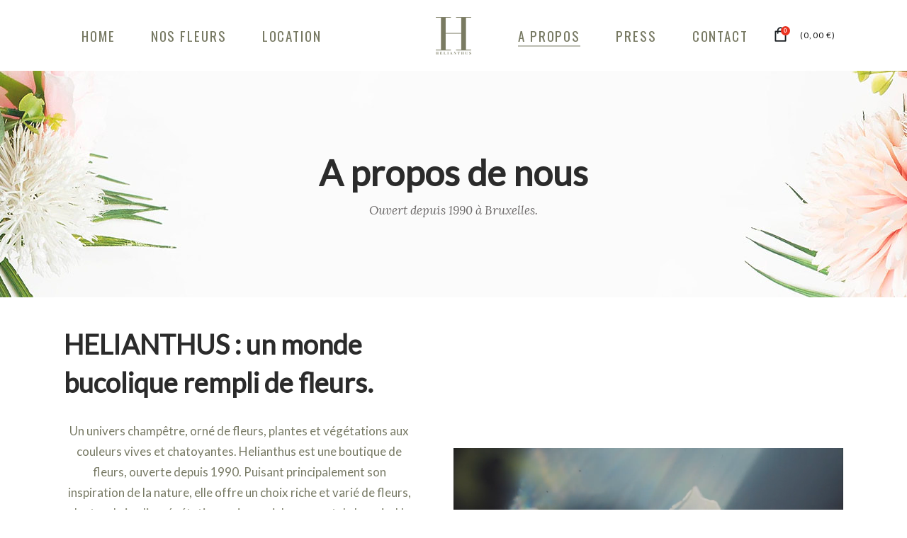

--- FILE ---
content_type: text/html; charset=UTF-8
request_url: https://helianthusbrussels.com/shop/a-propos/
body_size: 21448
content:
<!DOCTYPE html><html lang="fr-FR"><head><meta name="facebook-domain-verification" content="chxxqd6e8s9tlu2r43xox9w9pisbw1" /><meta charset="UTF-8"/><link rel="profile" href="https://gmpg.org/xfn/11"/><meta name="viewport" content="width=device-width,initial-scale=1,user-scalable=yes"><title>A propos de nous &#8211; Helianthus Brussels Shop</title><style type="text/css" data-type="vc_shortcodes-custom-css">.vc_custom_1588069189953{padding-top:0px!important;padding-bottom:40px!important}.vc_custom_1586110848177{padding-top:98px!important;padding-bottom:40px!important}.vc_custom_1763029409135{padding-top:25px!important;padding-bottom:72px!important}.vc_custom_1525433824560{padding-bottom:63px!important}</style><meta name='robots' content='max-image-preview:large' /><style>img:is([sizes="auto" i],[sizes^="auto," i]){contain-intrinsic-size:3000px 1500px}</style> <script data-cfasync="false" data-pagespeed-no-defer>var gtm4wp_datalayer_name="dataLayer";var dataLayer=dataLayer||[];const gtm4wp_use_sku_instead=1;const gtm4wp_currency='EUR';const gtm4wp_product_per_impression=!1;const gtm4wp_clear_ecommerce=!1;const gtm4wp_scrollerscript_debugmode=!1;const gtm4wp_scrollerscript_callbacktime=100;const gtm4wp_scrollerscript_readerlocation=150;const gtm4wp_scrollerscript_contentelementid="content";const gtm4wp_scrollerscript_scannertime=60</script> <link rel='dns-prefetch' href='//fonts.googleapis.com' /><link rel="alternate" type="application/rss+xml" title="Helianthus Brussels Shop &raquo; Flux" href="https://helianthusbrussels.com/shop/feed/" /><link rel="alternate" type="application/rss+xml" title="Helianthus Brussels Shop &raquo; Flux des commentaires" href="https://helianthusbrussels.com/shop/comments/feed/" /><link rel='stylesheet' id='font-awesome-css' href='https://helianthusbrussels.com/shop/wp-content/plugins/advanced-product-labels-for-woocommerce/berocket/assets/css/font-awesome.min.css' type='text/css' media='all' /><link rel='stylesheet' id='berocket_products_label_style-css' href='https://helianthusbrussels.com/shop/wp-content/cache/asset-cleanup/css/item/advanced-product-labels-for-woocommerce__css__frontend-css-va4c99888ea924f730c9b44d01fd678c203b3c385.css' type='text/css' media='all' /><style id='berocket_products_label_style-inline-css' type='text/css'>.berocket_better_labels:before,.berocket_better_labels:after{clear:both;content:" ";display:block}.berocket_better_labels.berocket_better_labels_image{position:absolute!important;top:0px!important;bottom:0px!important;left:0px!important;right:0px!important;pointer-events:none}.berocket_better_labels.berocket_better_labels_image *{pointer-events:none}.berocket_better_labels.berocket_better_labels_image img,.berocket_better_labels.berocket_better_labels_image .fa,.berocket_better_labels.berocket_better_labels_image .berocket_color_label,.berocket_better_labels.berocket_better_labels_image .berocket_image_background,.berocket_better_labels .berocket_better_labels_line .br_alabel,.berocket_better_labels .berocket_better_labels_line .br_alabel span{pointer-events:all}.berocket_better_labels .berocket_color_label,.br_alabel .berocket_color_label{width:100%;height:100%;display:block}.berocket_better_labels .berocket_better_labels_position_left{text-align:left;float:left;clear:left}.berocket_better_labels .berocket_better_labels_position_center{text-align:center}.berocket_better_labels .berocket_better_labels_position_right{text-align:right;float:right;clear:right}.berocket_better_labels.berocket_better_labels_label{clear:both}.berocket_better_labels .berocket_better_labels_line{line-height:1px}.berocket_better_labels.berocket_better_labels_label .berocket_better_labels_line{clear:none}.berocket_better_labels .berocket_better_labels_position_left .berocket_better_labels_line{clear:left}.berocket_better_labels .berocket_better_labels_position_right .berocket_better_labels_line{clear:right}.berocket_better_labels .berocket_better_labels_line .br_alabel{display:inline-block;position:relative;top:0!important;left:0!important;right:0!important;line-height:1px}.berocket_better_labels .berocket_better_labels_position{display:flex;flex-direction:column}.berocket_better_labels .berocket_better_labels_position.berocket_better_labels_position_left{align-items:start}.berocket_better_labels .berocket_better_labels_position.berocket_better_labels_position_right{align-items:end}.berocket_better_labels .berocket_better_labels_position.berocket_better_labels_position_center{align-items:center}.berocket_better_labels .berocket_better_labels_position .berocket_better_labels_inline{display:flex;align-items:start}</style><link rel='stylesheet' id='berocket_mm_quantity_style-css' href='https://helianthusbrussels.com/shop/wp-content/cache/asset-cleanup/css/item/minmax-quantity-for-woocommerce__css__shop-css-v95c43b32bc08fb4c7a38b96a18aacf3dbd4eb064.css' type='text/css' media='all' /><style id='safe-svg-svg-icon-style-inline-css' type='text/css'>.safe-svg-cover{text-align:center}.safe-svg-cover .safe-svg-inside{display:inline-block;max-width:100%}.safe-svg-cover svg{height:100%;max-height:100%;max-width:100%;width:100%}</style><style id='classic-theme-styles-inline-css' type='text/css'>/*! This file is auto-generated */
.wp-block-button__link{color:#fff;background-color:#32373c;border-radius:9999px;box-shadow:none;text-decoration:none;padding:calc(.667em + 2px) calc(1.333em + 2px);font-size:1.125em}.wp-block-file__button{background:#32373c;color:#fff;text-decoration:none}</style><style id='global-styles-inline-css' type='text/css'>:root{--wp--preset--aspect-ratio--square:1;--wp--preset--aspect-ratio--4-3:4/3;--wp--preset--aspect-ratio--3-4:3/4;--wp--preset--aspect-ratio--3-2:3/2;--wp--preset--aspect-ratio--2-3:2/3;--wp--preset--aspect-ratio--16-9:16/9;--wp--preset--aspect-ratio--9-16:9/16;--wp--preset--color--black:#000;--wp--preset--color--cyan-bluish-gray:#abb8c3;--wp--preset--color--white:#fff;--wp--preset--color--pale-pink:#f78da7;--wp--preset--color--vivid-red:#cf2e2e;--wp--preset--color--luminous-vivid-orange:#ff6900;--wp--preset--color--luminous-vivid-amber:#fcb900;--wp--preset--color--light-green-cyan:#7bdcb5;--wp--preset--color--vivid-green-cyan:#00d084;--wp--preset--color--pale-cyan-blue:#8ed1fc;--wp--preset--color--vivid-cyan-blue:#0693e3;--wp--preset--color--vivid-purple:#9b51e0;--wp--preset--gradient--vivid-cyan-blue-to-vivid-purple:linear-gradient(135deg,rgba(6,147,227,1) 0%,rgb(155,81,224) 100%);--wp--preset--gradient--light-green-cyan-to-vivid-green-cyan:linear-gradient(135deg,rgb(122,220,180) 0%,rgb(0,208,130) 100%);--wp--preset--gradient--luminous-vivid-amber-to-luminous-vivid-orange:linear-gradient(135deg,rgba(252,185,0,1) 0%,rgba(255,105,0,1) 100%);--wp--preset--gradient--luminous-vivid-orange-to-vivid-red:linear-gradient(135deg,rgba(255,105,0,1) 0%,rgb(207,46,46) 100%);--wp--preset--gradient--very-light-gray-to-cyan-bluish-gray:linear-gradient(135deg,rgb(238,238,238) 0%,rgb(169,184,195) 100%);--wp--preset--gradient--cool-to-warm-spectrum:linear-gradient(135deg,rgb(74,234,220) 0%,rgb(151,120,209) 20%,rgb(207,42,186) 40%,rgb(238,44,130) 60%,rgb(251,105,98) 80%,rgb(254,248,76) 100%);--wp--preset--gradient--blush-light-purple:linear-gradient(135deg,rgb(255,206,236) 0%,rgb(152,150,240) 100%);--wp--preset--gradient--blush-bordeaux:linear-gradient(135deg,rgb(254,205,165) 0%,rgb(254,45,45) 50%,rgb(107,0,62) 100%);--wp--preset--gradient--luminous-dusk:linear-gradient(135deg,rgb(255,203,112) 0%,rgb(199,81,192) 50%,rgb(65,88,208) 100%);--wp--preset--gradient--pale-ocean:linear-gradient(135deg,rgb(255,245,203) 0%,rgb(182,227,212) 50%,rgb(51,167,181) 100%);--wp--preset--gradient--electric-grass:linear-gradient(135deg,rgb(202,248,128) 0%,rgb(113,206,126) 100%);--wp--preset--gradient--midnight:linear-gradient(135deg,rgb(2,3,129) 0%,rgb(40,116,252) 100%);--wp--preset--font-size--small:13px;--wp--preset--font-size--medium:20px;--wp--preset--font-size--large:36px;--wp--preset--font-size--x-large:42px;--wp--preset--font-family--inter:"Inter",sans-serif;--wp--preset--font-family--cardo:Cardo;--wp--preset--spacing--20:.44rem;--wp--preset--spacing--30:.67rem;--wp--preset--spacing--40:1rem;--wp--preset--spacing--50:1.5rem;--wp--preset--spacing--60:2.25rem;--wp--preset--spacing--70:3.38rem;--wp--preset--spacing--80:5.06rem;--wp--preset--shadow--natural:6px 6px 9px rgba(0,0,0,.2);--wp--preset--shadow--deep:12px 12px 50px rgba(0,0,0,.4);--wp--preset--shadow--sharp:6px 6px 0 rgba(0,0,0,.2);--wp--preset--shadow--outlined:6px 6px 0 -3px rgba(255,255,255,1),6px 6px rgba(0,0,0,1);--wp--preset--shadow--crisp:6px 6px 0 rgba(0,0,0,1)}:where(.is-layout-flex){gap:.5em}:where(.is-layout-grid){gap:.5em}body .is-layout-flex{display:flex}.is-layout-flex{flex-wrap:wrap;align-items:center}.is-layout-flex>:is(*,div){margin:0}body .is-layout-grid{display:grid}.is-layout-grid>:is(*,div){margin:0}:where(.wp-block-columns.is-layout-flex){gap:2em}:where(.wp-block-columns.is-layout-grid){gap:2em}:where(.wp-block-post-template.is-layout-flex){gap:1.25em}:where(.wp-block-post-template.is-layout-grid){gap:1.25em}.has-black-color{color:var(--wp--preset--color--black)!important}.has-cyan-bluish-gray-color{color:var(--wp--preset--color--cyan-bluish-gray)!important}.has-white-color{color:var(--wp--preset--color--white)!important}.has-pale-pink-color{color:var(--wp--preset--color--pale-pink)!important}.has-vivid-red-color{color:var(--wp--preset--color--vivid-red)!important}.has-luminous-vivid-orange-color{color:var(--wp--preset--color--luminous-vivid-orange)!important}.has-luminous-vivid-amber-color{color:var(--wp--preset--color--luminous-vivid-amber)!important}.has-light-green-cyan-color{color:var(--wp--preset--color--light-green-cyan)!important}.has-vivid-green-cyan-color{color:var(--wp--preset--color--vivid-green-cyan)!important}.has-pale-cyan-blue-color{color:var(--wp--preset--color--pale-cyan-blue)!important}.has-vivid-cyan-blue-color{color:var(--wp--preset--color--vivid-cyan-blue)!important}.has-vivid-purple-color{color:var(--wp--preset--color--vivid-purple)!important}.has-black-background-color{background-color:var(--wp--preset--color--black)!important}.has-cyan-bluish-gray-background-color{background-color:var(--wp--preset--color--cyan-bluish-gray)!important}.has-white-background-color{background-color:var(--wp--preset--color--white)!important}.has-pale-pink-background-color{background-color:var(--wp--preset--color--pale-pink)!important}.has-vivid-red-background-color{background-color:var(--wp--preset--color--vivid-red)!important}.has-luminous-vivid-orange-background-color{background-color:var(--wp--preset--color--luminous-vivid-orange)!important}.has-luminous-vivid-amber-background-color{background-color:var(--wp--preset--color--luminous-vivid-amber)!important}.has-light-green-cyan-background-color{background-color:var(--wp--preset--color--light-green-cyan)!important}.has-vivid-green-cyan-background-color{background-color:var(--wp--preset--color--vivid-green-cyan)!important}.has-pale-cyan-blue-background-color{background-color:var(--wp--preset--color--pale-cyan-blue)!important}.has-vivid-cyan-blue-background-color{background-color:var(--wp--preset--color--vivid-cyan-blue)!important}.has-vivid-purple-background-color{background-color:var(--wp--preset--color--vivid-purple)!important}.has-black-border-color{border-color:var(--wp--preset--color--black)!important}.has-cyan-bluish-gray-border-color{border-color:var(--wp--preset--color--cyan-bluish-gray)!important}.has-white-border-color{border-color:var(--wp--preset--color--white)!important}.has-pale-pink-border-color{border-color:var(--wp--preset--color--pale-pink)!important}.has-vivid-red-border-color{border-color:var(--wp--preset--color--vivid-red)!important}.has-luminous-vivid-orange-border-color{border-color:var(--wp--preset--color--luminous-vivid-orange)!important}.has-luminous-vivid-amber-border-color{border-color:var(--wp--preset--color--luminous-vivid-amber)!important}.has-light-green-cyan-border-color{border-color:var(--wp--preset--color--light-green-cyan)!important}.has-vivid-green-cyan-border-color{border-color:var(--wp--preset--color--vivid-green-cyan)!important}.has-pale-cyan-blue-border-color{border-color:var(--wp--preset--color--pale-cyan-blue)!important}.has-vivid-cyan-blue-border-color{border-color:var(--wp--preset--color--vivid-cyan-blue)!important}.has-vivid-purple-border-color{border-color:var(--wp--preset--color--vivid-purple)!important}.has-vivid-cyan-blue-to-vivid-purple-gradient-background{background:var(--wp--preset--gradient--vivid-cyan-blue-to-vivid-purple)!important}.has-light-green-cyan-to-vivid-green-cyan-gradient-background{background:var(--wp--preset--gradient--light-green-cyan-to-vivid-green-cyan)!important}.has-luminous-vivid-amber-to-luminous-vivid-orange-gradient-background{background:var(--wp--preset--gradient--luminous-vivid-amber-to-luminous-vivid-orange)!important}.has-luminous-vivid-orange-to-vivid-red-gradient-background{background:var(--wp--preset--gradient--luminous-vivid-orange-to-vivid-red)!important}.has-very-light-gray-to-cyan-bluish-gray-gradient-background{background:var(--wp--preset--gradient--very-light-gray-to-cyan-bluish-gray)!important}.has-cool-to-warm-spectrum-gradient-background{background:var(--wp--preset--gradient--cool-to-warm-spectrum)!important}.has-blush-light-purple-gradient-background{background:var(--wp--preset--gradient--blush-light-purple)!important}.has-blush-bordeaux-gradient-background{background:var(--wp--preset--gradient--blush-bordeaux)!important}.has-luminous-dusk-gradient-background{background:var(--wp--preset--gradient--luminous-dusk)!important}.has-pale-ocean-gradient-background{background:var(--wp--preset--gradient--pale-ocean)!important}.has-electric-grass-gradient-background{background:var(--wp--preset--gradient--electric-grass)!important}.has-midnight-gradient-background{background:var(--wp--preset--gradient--midnight)!important}.has-small-font-size{font-size:var(--wp--preset--font-size--small)!important}.has-medium-font-size{font-size:var(--wp--preset--font-size--medium)!important}.has-large-font-size{font-size:var(--wp--preset--font-size--large)!important}.has-x-large-font-size{font-size:var(--wp--preset--font-size--x-large)!important}:where(.wp-block-post-template.is-layout-flex){gap:1.25em}:where(.wp-block-post-template.is-layout-grid){gap:1.25em}:where(.wp-block-columns.is-layout-flex){gap:2em}:where(.wp-block-columns.is-layout-grid){gap:2em}:root :where(.wp-block-pullquote){font-size:1.5em;line-height:1.6}</style><link rel='stylesheet' id='contact-form-7-css' href='https://helianthusbrussels.com/shop/wp-content/cache/asset-cleanup/css/item/contact-form-7__includes__css__styles-css-vf448db67b8c5d28d5281e3989a761c25b2cb091f.css' type='text/css' media='all' /><link rel='stylesheet' id='rs-plugin-settings-css' href='https://helianthusbrussels.com/shop/wp-content/cache/asset-cleanup/css/item/revslider__public__assets__css__rs6-css-vf8bc518386fe0b747a50a057233231db72fea603.css' type='text/css' media='all' /><link rel='stylesheet' id='pif-styles-css' href='https://helianthusbrussels.com/shop/wp-content/cache/asset-cleanup/css/item/woocommerce-product-image-flipper__assets__css__style-css-vf916aba9f8fb0c2b78001ed15c5503a6a4f0ea00.css' type='text/css' media='all' /><style id='woocommerce-inline-inline-css' type='text/css'>.woocommerce form .form-row .required{visibility:visible}</style><link rel='stylesheet' id='brands-styles-css' href='https://helianthusbrussels.com/shop/wp-content/cache/busting/1/shop/wp-content/plugins/woocommerce/assets/css/brands-9.7.2.css' type='text/css' media='all' /><link rel='stylesheet' id='fiorello-mikado-modules-css' href='https://helianthusbrussels.com/shop/wp-content/themes/fiorello/assets/css/modules.min.css' type='text/css' media='all' /><link rel='stylesheet' id='mkdf-dripicons-css' href='https://helianthusbrussels.com/shop/wp-content/cache/asset-cleanup/css/item/fiorello__framework__lib__icons-pack__dripicons__dripicons-css-v69e72350def1806c3eb4a6c58ca007c71e983b50.css' type='text/css' media='all' /><link rel='stylesheet' id='mkdf-font_elegant-css' href='https://helianthusbrussels.com/shop/wp-content/themes/fiorello/framework/lib/icons-pack/elegant-icons/style.min.css' type='text/css' media='all' /><link rel='stylesheet' id='mkdf-font_awesome-css' href='https://helianthusbrussels.com/shop/wp-content/themes/fiorello/framework/lib/icons-pack/font-awesome/css/fontawesome-all.min.css' type='text/css' media='all' /><link rel='stylesheet' id='mkdf-ion_icons-css' href='https://helianthusbrussels.com/shop/wp-content/themes/fiorello/framework/lib/icons-pack/ion-icons/css/ionicons.min.css' type='text/css' media='all' /><link rel='stylesheet' id='mkdf-linea_icons-css' href='https://helianthusbrussels.com/shop/wp-content/cache/asset-cleanup/css/item/fiorello__framework__lib__icons-pack__linea-icons__style-css-v0a5202c182a3adf99da7625ce1e1c4488ae1d740.css' type='text/css' media='all' /><link rel='stylesheet' id='mkdf-linear_icons-css' href='https://helianthusbrussels.com/shop/wp-content/cache/asset-cleanup/css/item/fiorello__framework__lib__icons-pack__linear-icons__style-css-v2a08205db1cfb255e9448ca4f64cb29192d79f43.css' type='text/css' media='all' /><link rel='stylesheet' id='mkdf-simple_line_icons-css' href='https://helianthusbrussels.com/shop/wp-content/cache/asset-cleanup/css/item/fiorello__framework__lib__icons-pack__simple-line-icons__simple-line-icons-css-v6d6460a2e9a479489ccd5d390197288c55da3093.css' type='text/css' media='all' /><link rel='stylesheet' id='mediaelement-css' href='https://helianthusbrussels.com/shop/wp-content/cache/busting/1/shop/wp-includes/js/mediaelement/mediaelementplayer-legacy.min-4.2.17.css' type='text/css' media='all' /><link rel='stylesheet' id='wp-mediaelement-css' href='https://helianthusbrussels.com/shop/wp-includes/js/mediaelement/wp-mediaelement.min.css' type='text/css' media='all' /><link rel='stylesheet' id='fiorello-mikado-woo-css' href='https://helianthusbrussels.com/shop/wp-content/themes/fiorello/assets/css/woocommerce.min.css' type='text/css' media='all' /><style id='fiorello-mikado-woo-inline-css' type='text/css'>.page-id-942.mkdf-boxed .mkdf-wrapper{background-attachment:fixed}.page-id-942 .mkdf-content .mkdf-content-inner>.mkdf-container>.mkdf-container-inner,.page-id-942 .mkdf-content .mkdf-content-inner>.mkdf-full-width>.mkdf-full-width-inner{padding:39px 0 40px 0}@media only screen and (max-width:1024px){.page-id-942 .mkdf-content .mkdf-content-inner>.mkdf-container>.mkdf-container-inner,.page-id-942 .mkdf-content .mkdf-content-inner>.mkdf-full-width>.mkdf-full-width-inner{padding:23px 0 40px 0}}.page-id-942 .mkdf-content .mkdf-content-inner>.mkdf-container>.mkdf-container-inner,.page-id-942 .mkdf-content .mkdf-content-inner>.mkdf-full-width>.mkdf-full-width-inner{padding:39px 0 40px 0}@media only screen and (max-width:1024px){.page-id-942 .mkdf-content .mkdf-content-inner>.mkdf-container>.mkdf-container-inner,.page-id-942 .mkdf-content .mkdf-content-inner>.mkdf-full-width>.mkdf-full-width-inner{padding:23px 0 40px 0}}.page-id-942 .mkdf-content{background-image:url(https://helianthusbrussels.com/shop/wp-content/uploads/2020/04/BG-HOME-final2.png)}</style><link rel='stylesheet' id='fiorello-mikado-woo-responsive-css' href='https://helianthusbrussels.com/shop/wp-content/themes/fiorello/assets/css/woocommerce-responsive.min.css' type='text/css' media='all' /><link rel='stylesheet' id='fiorello-mikado-style-dynamic-css' href='https://helianthusbrussels.com/shop/wp-content/cache/asset-cleanup/css/item/fiorello__assets__css__style_dynamic-css-v7cf031bbd6e7e7e5f44fdb645263e544c4ddf6c6.css' type='text/css' media='all' /><link rel='stylesheet' id='fiorello-mikado-modules-responsive-css' href='https://helianthusbrussels.com/shop/wp-content/themes/fiorello/assets/css/modules-responsive.min.css' type='text/css' media='all' /><link rel='stylesheet' id='fiorello-mikado-style-dynamic-responsive-css' href='https://helianthusbrussels.com/shop/wp-content/cache/asset-cleanup/css/item/fiorello__assets__css__style_dynamic_responsive-css-v6676f1dd114ffba45ecb12843d732e4ad2e24c00.css' type='text/css' media='all' /><link rel='stylesheet' id='wpacu-combined-google-fonts-css' href='https://fonts.googleapis.com/css?family=Lato%7CLora:400,400italic,500,500italic,700,700italic%7CMontserrat:400,400italic,500,500italic,700,700italic%7COswald:400,400italic,500,500italic,700,700italic%7CPlayfair+Display:400,400italic,500,500italic,700,700italic&amp;subset=latin-ext' type='text/css' media='all' /> <!--[if lt IE 9]><link data-wpacu-style-handle='vc_lte_ie9' rel='stylesheet' id='vc_lte_ie9-css' href='https://helianthusbrussels.com/shop/wp-content/plugins/js_composer/assets/css/vc_lte_ie9.min.css?ver=6.0.5' type='text/css' media='screen' /> <![endif]--><link rel='stylesheet' id='js_composer_front-css' href='https://helianthusbrussels.com/shop/wp-content/cache/busting/1/shop/wp-content/plugins/js_composer/assets/css/js_composer.min-6.0.5.css' type='text/css' media='all' /> <script type="text/javascript" src="https://helianthusbrussels.com/shop/wp-content/cache/busting/1/shop/wp-includes/js/jquery/jquery.min-3.7.1.js" id="jquery-core-js"></script> <script type="text/javascript" src="https://helianthusbrussels.com/shop/wp-content/cache/busting/1/shop/wp-includes/js/jquery/jquery-migrate.min-3.4.1.js" id="jquery-migrate-js"></script> <script type="text/javascript" src="https://helianthusbrussels.com/shop/wp-content/cache/asset-cleanup/js/item/minmax-quantity-for-woocommerce__js__frontend-js-v1da282ed0bb5836c9e939b083ba7f737ec529e0d.js" id="berocket-front-cart-js-js"></script> <script type="text/javascript" src="https://helianthusbrussels.com/shop/wp-content/cache/busting/1/shop/wp-content/plugins/revslider/public/assets/js/revolution.tools.min-6.0.js" id="tp-tools-js"></script> <script type="text/javascript" src="https://helianthusbrussels.com/shop/wp-content/cache/busting/1/shop/wp-content/plugins/revslider/public/assets/js/rs6.min-6.0.8.js" id="revmin-js"></script> <script type="text/javascript" src="https://helianthusbrussels.com/shop/wp-content/cache/busting/1/shop/wp-content/plugins/woocommerce/assets/js/jquery-blockui/jquery.blockUI.min-2.7.0-wc.9.7.2.js" id="jquery-blockui-js" data-wp-strategy="defer"></script> <script type="text/javascript" id="wc-add-to-cart-js-extra">/* <![CDATA[ */ var wc_add_to_cart_params = {"ajax_url":"\/shop\/wp-admin\/admin-ajax.php","wc_ajax_url":"\/shop\/?wc-ajax=%%endpoint%%","i18n_view_cart":"Voir le panier","cart_url":"https:\/\/helianthusbrussels.com\/shop\/cart\/","is_cart":"","cart_redirect_after_add":"yes"}; /* ]]> */</script> <script type="text/javascript" src="https://helianthusbrussels.com/shop/wp-content/cache/busting/1/shop/wp-content/plugins/woocommerce/assets/js/frontend/add-to-cart.min-9.7.2.js" id="wc-add-to-cart-js" data-wp-strategy="defer"></script> <script type="text/javascript" src="https://helianthusbrussels.com/shop/wp-content/cache/busting/1/shop/wp-content/plugins/woocommerce/assets/js/js-cookie/js.cookie.min-2.1.4-wc.9.7.2.js" id="js-cookie-js" defer="defer" data-wp-strategy="defer"></script> <script type="text/javascript" id="woocommerce-js-extra">/* <![CDATA[ */ var woocommerce_params = {"ajax_url":"\/shop\/wp-admin\/admin-ajax.php","wc_ajax_url":"\/shop\/?wc-ajax=%%endpoint%%","i18n_password_show":"Afficher le mot de passe","i18n_password_hide":"Masquer le mot de passe"}; /* ]]> */</script> <script type="text/javascript" src="https://helianthusbrussels.com/shop/wp-content/cache/busting/1/shop/wp-content/plugins/woocommerce/assets/js/frontend/woocommerce.min-9.7.2.js" id="woocommerce-js" defer="defer" data-wp-strategy="defer"></script> <script type="text/javascript" src="https://helianthusbrussels.com/shop/wp-content/cache/busting/1/shop/wp-content/plugins/duracelltomi-google-tag-manager/dist/js/analytics-talk-content-tracking-1.20.3.js" id="gtm4wp-scroll-tracking-js"></script> <script type="text/javascript" src="https://helianthusbrussels.com/shop/wp-content/cache/asset-cleanup/js/item/js_composer__assets__js__vendors__woocommerce-add-to-cart-js-v5c24d00d10b9b98c113abf068d033626881bacd7.js" id="vc_woocommerce-add-to-cart-js-js"></script> <script type="text/javascript" src="https://helianthusbrussels.com/shop/wp-content/cache/busting/1/shop/wp-content/plugins/woocommerce/assets/js/select2/select2.full.min-4.0.3-wc.9.7.2.js" id="select2-js" defer="defer" data-wp-strategy="defer"></script> <link rel="https://api.w.org/" href="https://helianthusbrussels.com/shop/wp-json/" /><link rel="alternate" title="JSON" type="application/json" href="https://helianthusbrussels.com/shop/wp-json/wp/v2/pages/942" /><link rel="EditURI" type="application/rsd+xml" title="RSD" href="https://helianthusbrussels.com/shop/xmlrpc.php?rsd" /><meta name="generator" content="WordPress 6.7.4" /><meta name="generator" content="WooCommerce 9.7.2" /><link rel="canonical" href="https://helianthusbrussels.com/shop/a-propos/" /><link rel='shortlink' href='https://helianthusbrussels.com/shop/?p=942' /><link rel="alternate" title="oEmbed (JSON)" type="application/json+oembed" href="https://helianthusbrussels.com/shop/wp-json/oembed/1.0/embed?url=https%3A%2F%2Fhelianthusbrussels.com%2Fshop%2Fa-propos%2F" /><link rel="alternate" title="oEmbed (XML)" type="text/xml+oembed" href="https://helianthusbrussels.com/shop/wp-json/oembed/1.0/embed?url=https%3A%2F%2Fhelianthusbrussels.com%2Fshop%2Fa-propos%2F&#038;format=xml" /><style>.product .images{position:relative}</style> <script data-cfasync="false" data-pagespeed-no-defer>var dataLayer_content={"browserName":"Chrome","browserVersion":"83.0.4103.61","browserEngineName":"Blink","browserEngineVersion":"","osName":"OS X","osVersion":"10.15.5","deviceType":"desktop","deviceManufacturer":"Apple","deviceModel":"Macintosh","customerTotalOrders":0,"customerTotalOrderValue":0,"customerFirstName":"","customerLastName":"","customerBillingFirstName":"","customerBillingLastName":"","customerBillingCompany":"","customerBillingAddress1":"","customerBillingAddress2":"","customerBillingCity":"","customerBillingState":"","customerBillingPostcode":"","customerBillingCountry":"","customerBillingEmail":"","customerBillingEmailHash":"","customerBillingPhone":"","customerShippingFirstName":"","customerShippingLastName":"","customerShippingCompany":"","customerShippingAddress1":"","customerShippingAddress2":"","customerShippingCity":"","customerShippingState":"","customerShippingPostcode":"","customerShippingCountry":"","cartContent":{"totals":{"applied_coupons":[],"discount_total":0,"subtotal":0,"total":0},"items":[]}};dataLayer.push(dataLayer_content)</script> <script data-cfasync="false">(function(w,d,s,l,i){w[l]=w[l]||[];w[l].push({'gtm.start':new Date().getTime(),event:'gtm.js'});var f=d.getElementsByTagName(s)[0],j=d.createElement(s),dl=l!='dataLayer'?'&l='+l:'';j.async=!0;j.src='//www.googletagmanager.com/gtm.js?id='+i+dl;f.parentNode.insertBefore(j,f)})(window,document,'script','dataLayer','GTM-WBV9PWZ')</script> <noscript><style>.woocommerce-product-gallery{opacity:1!important}</style></noscript><meta name="generator" content="Powered by WPBakery Page Builder - drag and drop page builder for WordPress."/><meta name="generator" content="Powered by Slider Revolution 6.0.8 - responsive, Mobile-Friendly Slider Plugin for WordPress with comfortable drag and drop interface." /><style class='wp-fonts-local' type='text/css'>@font-face{font-family:Inter;font-style:normal;font-weight:300 900;font-display:fallback;src:url(https://helianthusbrussels.com/shop/wp-content/plugins/woocommerce/assets/fonts/Inter-VariableFont_slnt,wght.woff2) format('woff2');font-stretch:normal}@font-face{font-family:Cardo;font-style:normal;font-weight:400;font-display:fallback;src:url(https://helianthusbrussels.com/shop/wp-content/plugins/woocommerce/assets/fonts/cardo_normal_400.woff2) format('woff2')}</style><link rel="icon" href="https://helianthusbrussels.com/shop/wp-content/uploads/2020/04/cropped-helianthuspicto-32x32.png" sizes="32x32" /><link rel="icon" href="https://helianthusbrussels.com/shop/wp-content/uploads/2020/04/cropped-helianthuspicto-192x192.png" sizes="192x192" /><link rel="apple-touch-icon" href="https://helianthusbrussels.com/shop/wp-content/uploads/2020/04/cropped-helianthuspicto-180x180.png" /><meta name="msapplication-TileImage" content="https://helianthusbrussels.com/shop/wp-content/uploads/2020/04/cropped-helianthuspicto-270x270.png" /> <script type="text/javascript">function setREVStartSize(a){try{var b,c=document.getElementById(a.c).parentNode.offsetWidth;if(c=0===c||isNaN(c)?window.innerWidth:c,a.tabw=void 0===a.tabw?0:parseInt(a.tabw),a.thumbw=void 0===a.thumbw?0:parseInt(a.thumbw),a.tabh=void 0===a.tabh?0:parseInt(a.tabh),a.thumbh=void 0===a.thumbh?0:parseInt(a.thumbh),a.tabhide=void 0===a.tabhide?0:parseInt(a.tabhide),a.thumbhide=void 0===a.thumbhide?0:parseInt(a.thumbhide),a.mh=void 0===a.mh||""==a.mh?0:a.mh,"fullscreen"===a.layout||"fullscreen"===a.l)b=Math.max(a.mh,window.innerHeight);else{for(var d in a.gw=Array.isArray(a.gw)?a.gw:[a.gw],a.rl)(void 0===a.gw[d]||0===a.gw[d])&&(a.gw[d]=a.gw[d-1]);for(var d in a.gh=void 0===a.el||""===a.el||Array.isArray(a.el)&&0==a.el.length?a.gh:a.el,a.gh=Array.isArray(a.gh)?a.gh:[a.gh],a.rl)(void 0===a.gh[d]||0===a.gh[d])&&(a.gh[d]=a.gh[d-1]);var e,f=Array(a.rl.length),g=0;for(var d in a.tabw=a.tabhide>=c?0:a.tabw,a.thumbw=a.thumbhide>=c?0:a.thumbw,a.tabh=a.tabhide>=c?0:a.tabh,a.thumbh=a.thumbhide>=c?0:a.thumbh,a.rl)f[d]=a.rl[d]<window.innerWidth?0:a.rl[d];for(var d in e=f[0],f)e>f[d]&&0<f[d]&&(e=f[d],g=d);var h=c>a.gw[g]+a.tabw+a.thumbw?1:(c-(a.tabw+a.thumbw))/a.gw[g];b=a.gh[g]*h+(a.tabh+a.thumbh)}void 0===window.rs_init_css&&(window.rs_init_css=document.head.appendChild(document.createElement("style"))),document.getElementById(a.c).height=b,window.rs_init_css.innerHTML+="#"+a.c+"_wrapper { height: "+b+"px }"}catch(a){console.log("Failure at Presize of Slider:"+a)}};</script> <style type="text/css" id="wp-custom-css">.GooglePayButton{border:0;cursor:pointer;max-height:64px;min-height:32px;position:relative;width:58%!important}.ElementsApp>*{height:100%;left:0;position:absolute;top:0;width:500px!important;z-index:1}::selection{background:#48454452!important;color:#fff}.paiment-txt{padding-top:20px!important;font-size:13px!important}.mkdf-woo-single-page .mkdf-single-product-summary .button[type="submit"].single_add_to_cart_button{background-color:#080808;padding:14px 48px!important}.mkdf-woocommerce-page .woocommerce-checkout input[type=checkbox],.mkdf-woocommerce-page .woocommerce-checkout input[type=radio]{position:relative;display:inline-block;vertical-align:middle;top:-1px px;margin:0 3px 0 5px;display:none}ul.products>.product .mkdf-product-list-title{margin:0 0 4px;padding-bottom:10px!important}.paiment-txt{padding-top:20px!important}.paiment{padding-top:30px!important}.mkdf-woocommerce-page .mkdf-content .variations{position:relative;display:inline-block;vertical-align:middle;margin:0;border:none;padding:0;width:76%;padding-top:20px}.berocket_better_labels .berocket_better_labels_position_right{text-align:right;float:right;clear:right;padding-right:15px!important}ul.products>.product .price{position:relative;display:block;margin:4px 0 0;line-height:1;color:#6e6969!important;font-family:Montserrat,sans-serif;-webkit-transition:all .3s ease;-moz-transition:all .3s ease;transition:all .3s ease;font-size:13px!important}.select2-container--default .select2-search--dropdown .select2-search__field{padding:4px 8px;margin:0;width:100%;color:inherit;font-size:inherit;line-height:20px;font-family:inherit;font-weight:inherit;border:1px solid #e8e8e8;outline:0;box-sizing:border-box;-webkit-appearance:none;display:none}.mkdf-woocommerce-page .woocommerce-checkout table tr.shipping #shipping_method{list-style:none;margin:0;color:#fff;background-color:#787a64;font-weight:600;max-width:max-content;padding-left:10px;padding-right:18px;padding-bottom:2px}#billing_postcode-description{line-height:45px;font-weight:600}div.woocommerce-tabs ul.tabs li.additional_information_tab{display:none!important}.ElementsApp .Icon-fill{fill:#000000!important}.mkdf-section-title-holder .mkdf-st-text{display:block;margin:14px 0 0;align-content:center;text-align:center}#media_image-8{width:170px}.paiment{margin-top:30px}.woocommerce-form-coupon-toggle{display:none!important}.mkdf-woocommerce-page table.cart td.actions .coupon{position:relative;display:inline-block;vertical-align:middle;float:left;display:none!important}.mkdf-prod-cats-holder .mkdf-prod-cat .mkdf-prod-cat-content .mkdf-prod-cat-price-holder{text-transform:lowercase;font-size:13px;font-weight:400;color:#787a63;display:none}.pif-has-gallery:hover .wp-post-image{opacity:1!important}.mkdf-plc-holder.mkdf-standard-layout .mkdf-plc-item .mkdf-plc-add-to-cart.mkdf-default-skin .added_to_cart,.mkdf-plc-holder.mkdf-standard-layout .mkdf-plc-item .mkdf-plc-add-to-cart.mkdf-default-skin .button:hover{color:#fff;background-color:#000000!important;border:1px solid #fff0}.page-id-942 .mkdf-content{background-image:url(https://helianthusbrussels.com/shop/wp-content/uploads/2020/04/BG-HOME-final2.png);background-position-y:353px}@media (max-width:540px){.mkdf-woocommerce-page .mkdf-content .single_variation_wrap{margin:17px 0 0;width:270px}.mkdf-woocommerce-page .mkdf-content .variations{position:relative;display:inline-block;vertical-align:middle;margin:0;border:none;padding:0;width:95%!important;padding-top:20px}#media_image-8{width:200px;display:none}.page-id-10 .mkdf-content .mkdf-content-inner>.mkdf-full-width>.mkdf-full-width-inner{padding:15px 0 0 0!important}.mkdf-fiorello-lines{-webkit-transform:rotate(-90deg) translateY(-6px)!important;transform:rotate(-90deg) translateY(-6px)!important;top:auto!important;left:50%!important;bottom:-45px!important}.mkdf-pl-holder .button{padding:13px 12px}.mkdf-content .mkdf-content-inner>.mkdf-container>.mkdf-container-inner{padding:40px 0 0 0!important;margin-top:-40px}.mkdf-page-footer .mkdf-footer-top-holder{background-color:#ececea;background-image:url(https://helianthusbrussels.com/shop/wp-content/uploads/2020/04/footer-BG-4.png);background-size:cover;padding-bottom:70px!important;background-position-y:380px!important;background-position-x:-145px!important}.mkdf-title-holder.mkdf-has-bg-image .mkdf-title-image{display:block;width:130%;margin-left:-65px}.mkdf-title-holder.mkdf-centered-type .mkdf-page-subtitle{padding-left:75px!important;padding-right:75px!important}h1{font-size:23px!important}.vc_custom_1526914997231{padding-top:0px!important;padding-bottom:40px!important}}.videogif{width:100%;display:block;margin:0 auto}.mkdf-title-holder.mkdf-bg-parallax{background-attachment:fixed;background-color:#ffffff!important}.wp-playlist{border:0 solid #CCD!important;padding:10px;margin:12px 0 18px;font-size:14px;line-height:1.5}rs-module{position:relative;overflow:visible!important;display:block}.mkdf-fiorello-lines .mkdf-fiorello-rev-slide-number{position:absolute;left:-32px;top:-12px;font-family:"Lato"!important;font-size:19px;font-weight:400;color:#b5b0b0;letter-spacing:.1em;-webkit-transition:color .2s;transition:color .2s}.page-id-10 .mkdf-content .mkdf-content-inner>.mkdf-full-width>.mkdf-full-width-inner{padding:110px 0 0 0}.page-id-10 .mkdf-content{background-image:url(https://helianthusbrussels.com/shop/wp-content/uploads/2020/04/BG-HOME-final2.png);background-size:contain}.mkdf-woocommerce-page .woocommerce-checkout table tr.shipping #shipping_method li>*{display:inline-block;vertical-align:middle;margin:0;padding-left:15px}.mkdf-woocommerce-page .cart-collaterals tr.shipping #shipping_method li>*{display:inline-block;vertical-align:middle;margin:0;padding-left:15px!important}.page-id-215 .mkdf-content{background-image:url(https://helianthusbrussels.com/shop/wp-content/uploads/2020/04/BG-checkout.png);background-position-y:200px}.page-id-214 .woocommerce-shipping-totals{display:none!important}.tax-total{display:none!important}.mkdf-woo-pl-info-below-image ul.products>.product .added_to_cart,.mkdf-woo-pl-info-below-image ul.products>.product .button{position:absolute;left:50%;bottom:7px;text-transform:none;letter-spacing:0;line-height:15px;padding:0;margin:0;background-color:#787a63!important;color:#afafaf;opacity:0;-webkit-transform:translateX(-100%);-moz-transform:translateX(-100%);transform:translateX(-100%);-webkit-transition:all .4s ease;-moz-transition:all .4s ease;transition:all .4s ease;padding-left:8px;padding-right:8px;padding-top:3px;padding-bottom:3px}.mkdf-shopping-cart-holder .mkdf-header-cart .mkdf-cart-number{position:absolute;top:-1px;left:11px;width:13px;height:13px;background-color:#ea3220!important;font-size:8px;color:#fff;font-weight:600;line-height:1.5em;border-radius:50%;text-align:center}.mkdf-woo-single-page .woocommerce-tabs #reviews .comment-respond .comment-reply-title{display:inline-block;font-family:Lato!important;font-size:30px;line-height:1.4em;margin:0 0 12px;font-weight:400;color:#2b2b2b}blockquote,p{font-family:Lato!important}.mkdf-woocommerce-page .woocommerce-checkout .woocommerce-checkout-payment ul li label{font-family:Lato!important}.mkdf-woocommerce-page .woocommerce-error,.mkdf-woocommerce-page .woocommerce-info,.mkdf-woocommerce-page .woocommerce-message{position:relative;display:block;padding:20px 30px;margin:0 0 30px;font-size:14px!important;line-height:52px;list-style:none;background-color:#fff0;border:1px solid #e8e8e8}.mkdf-woocommerce-page .woocommerce-error a,.mkdf-woocommerce-page .woocommerce-info a,.mkdf-woocommerce-page .woocommerce-message a{float:right;padding-left:10px;padding-right:10px;background-color:#000;color:#fff;font-size:14px}.mkdf-shopping-cart-dropdown .mkdf-cart-bottom .mkdf-view-cart:hover{position:relative;display:inline-block;vertical-align:middle;height:40px;line-height:40px;padding:0 18px;font-size:9px;font-weight:500;letter-spacing:1px;color:#fff;background-color:#2b2b2a!important;text-align:center;box-sizing:border-box;-webkit-transition:color .2s ease-out,background-color .2s ease-out;-moz-transition:color .2s ease-out,background-color .2s ease-out;transition:color .2s ease-out,background-color .2s ease-out}.woocommerce #content input.button.alt:hover,.woocommerce #respond input#submit.alt:hover,.woocommerce a.button.alt:hover,.woocommerce button.button.alt:hover,.woocommerce input.button.alt:hover,.woocommerce-page #content input.button.alt:hover,.woocommerce-page #respond input#submit.alt:hover,.woocommerce-page a.button.alt:hover,.woocommerce-page button.button.alt:hover,.woocommerce-page input.button.alt:hover{background:black!important;background-color:black!important;color:white!important;text-shadow:transparent!important;box-shadow:none;border-color:black!important}.woocommerce #content input.button:hover,.woocommerce #respond input#submit:hover,.woocommerce a.button:hover,.woocommerce button.button:hover,.woocommerce input.button:hover,.woocommerce-page #content input.button:hover,.woocommerce-page #respond input#submit:hover,.woocommerce-page a.button:hover,.woocommerce-page button.button:hover,.woocommerce-page input.button:hover{background:black!important;background-color:black!important;color:white!important;text-shadow:transparent!important;box-shadow:none;border-color:black!important}.woocommerce #content input.button,.woocommerce #respond input#submit,.woocommerce a.button,.woocommerce button.button,.woocommerce input.button,.woocommerce-page #content input.button,.woocommerce-page #respond input#submit,.woocommerce-page a.button,.woocommerce-page button.button,.woocommerce-page input.button{background:#787a64!important;color:white!important;text-shadow:transparent!important;border-color:#787a64!important}.woocommerce #content input.button.alt:hover,.woocommerce #respond input#submit.alt:hover,.woocommerce a.button.alt:hover,.woocommerce button.button.alt:hover,.woocommerce input.button.alt:hover,.woocommerce-page #content input.button.alt:hover,.woocommerce-page #respond input#submit.alt:hover,.woocommerce-page a.button.alt:hover,.woocommerce-page button.button.alt:hover,.woocommerce-page input.button.alt:hover{background:black!important;box-shadow:none;text-shadow:transparent!important;color:white!important;border-color:black!important}.mkdf-prod-cats-holder .mkdf-prod-cat .mkdf-prod-cat-content .mkdf-prod-cat-price-holder{text-transform:lowercase;font-size:13px;font-weight:400;color:#787a63}.mkdf-pl-holder .mkdf-pli-text-wrapper .mkdf-pli-add-to-cart a{color:#6d6f5f!important;font-weight:600;font-size:14px}.mkdf-content .mkdf-content-inner>.mkdf-container>.mkdf-container-inner{padding:40px 0 0 0!important}.mkdf-pl-holder .mkdf-pl-categories ul li a{color:#ffffff!important;background-color:#787a65;padding:4px;font-weight:600;font-size:13px;padding-left:9px;padding-right:9px}.mkdf-pl-holder .mkdf-pl-categories ul li a:active{color:#fff;background-color:#787a63;padding:4px;font-weight:600;font-size:13px;padding-left:9px;padding-right:9px}.mkdf-pl-holder .mkdf-pl-categories ul li a:hover{color:#fff;background-color:#787a63;padding:7px;font-weight:600;font-size:13px;padding-left:9px;padding-right:9px}.mkdf-pl-holder .mkdf-pl-categories ul li:not(:last-child){margin-right:0;line-height:20px;padding:9px}.mkdf-pl-holder .mkdf-pl-categories{float:left;width:100%;text-align:left}.mkdf-pl-holder .mkdf-pl-ordering-outer .mkdf-pl-ordering-holder .mkdf-pl-ordering-filter-title{cursor:pointer;margin:15px 0 0;font-weight:600;color:#787a64;font-size:13px}.mkdf-pl-holder .mkdf-pl-ordering-outer .mkdf-pl-ordering a{font-size:14px!important;text-transform:capitalize;font-weight:500;color:inherit}h1,h2,h3,h4,h5,h6{margin:20px 0;color:#2b2b2b;font-family:Lato;font-weight:600}.mkdf-pl-holder .mkdf-pli .mkdf-pli-price{position:relative;display:block;margin:4px 0 0;line-height:1;color:#2b2b2a!important;font-family:Lato;-webkit-transition:all .3s ease;-moz-transition:all .3s ease;transition:all .3s ease;font-size:14px!important;font-weight:600}.mkdf-pl-holder .mkdf-pli-inner .mkdf-pli-image .mkdf-pli-new-product,.mkdf-pl-holder .mkdf-pli-inner .mkdf-pli-image .mkdf-pli-onsale,.mkdf-pl-holder .mkdf-pli-inner .mkdf-pli-image .mkdf-pli-out-of-stock{position:absolute;display:block;top:0;width:auto;height:30px;background:#787a63!important;color:#fff!important;font-family:Lato;font-size:16px;line-height:19px;letter-spacing:1px;text-align:center;box-sizing:border-box;margin:10px 0 0 12px;padding:5px 13px;z-index:100;-webkit-transform:translateZ(0);-moz-transform:translateZ(0);transform:translateZ(0);font-weight:600}.page-id-693 .mkdf-content{background-image:url(https://helianthusbrussels.com/shop/wp-content/uploads/2020/04/BG-HOME-F.png);background-position-y:-343px!important}.mkdf-cart-icon-text{display:none}.eapps-instagram-feed-title{color:#787a64;font-family:Oswald;font-size:26px!important;line-height:35px;font-style:normal;font-weight:400!important;text-transform:uppercase}.mkdf-page-footer .mkdf-footer-top-holder{background-color:#ececea;background-image:url(https://helianthusbrussels.com/shop/wp-content/uploads/2020/04/footer-BG-4.png);background-size:cover;padding-bottom:70px!important}input.wpcf7-form-control.wpcf7-submit{font-weight:600;padding-top:0;padding-bottom:0;height:60px;line-height:60px;background-color:#787A62!important;border-radius:0;font-size:14px}footer .widget .mkdf-widget-title-holder .mkdf-widget-title{color:#000;margin:0;font-size:15px}.mkdf-page-footer .mkdf-footer-top-holder a{font-size:16px!important;color:#8b8b8b}.mkdf-page-footer .mkdf-footer-bottom-holder .mkdf-footer-bottom-inner.mkdf-grid{border-top:0 solid #eceae1!important;padding:15px 0 15px}.mkdf-page-footer .mkdf-footer-bottom-holder{font-size:12px;text-align:left;background-color:#fff}.mkdf-pl-holder .mkdf-pli-inner .mkdf-pli-text-inner .mkdf-pli-add-to-cart.mkdf-default-skin .added_to_cart,.mkdf-pl-holder .mkdf-pli-inner .mkdf-pli-text-inner .mkdf-pli-add-to-cart.mkdf-default-skin .button:hover{color:#fff;background-color:#000000!important;border:1px solid #fff0}.mkdf-woocommerce-page .mkdf-content .variations td.label{font-size:14px!important;color:#080808}.mkdf-woocommerce-page .select2-container--default .select2-selection--single .select2-selection__rendered{position:relative;font-size:14px;font-weight:400!important}.mkdf-woocommerce-page .mkdf-content .single_variation_wrap .single_variation{margin:30px 0 29px!important}.mkdf-woo-single-page .mkdf-single-product-summary .price{position:relative;display:block;margin:4px 0 0;line-height:1;color:#080808}.mkdf-woo-single-page .mkdf-single-product-summary .product_meta{margin:32px 0 0;display:none}. product-quantity:not(#page-id-36){display:none}.mkdf-title-holder.mkdf-standard-type .mkdf-page-title{margin:0;text-align:center}.term-amaryllis .mkdf-title-holder{position:relative;display:inline-block;width:100%;vertical-align:middle;height:225px;background-color:#fafaf9;background-position:center 0;background-repeat:no-repeat;overflow:hidden;z-index:101;background-image:url(https://helianthusbrussels.com/shop/wp-content/uploads/2020/04/AMARYLLIS2.png)!important;background-size:cover!important}.term-amaryllis .mkdf-title-holder{position:relative;display:inline-block;width:100%;vertical-align:middle;height:225px;background-color:#fafaf9;background-position:center 0;background-repeat:no-repeat;overflow:hidden;z-index:101;background-image:url(https://helianthusbrussels.com/shop/wp-content/uploads/2020/04/AMARYLLIS2.png)!important;background-size:cover!important}.term-anemones .mkdf-title-holder{position:relative;display:inline-block;width:100%;vertical-align:middle;height:225px;background-color:#fafaf9;background-position:center 0;background-repeat:no-repeat;overflow:hidden;z-index:101;background-image:url(https://helianthusbrussels.com/shop/wp-content/uploads/2020/04/anemone2.png)!important;background-size:cover!important}.term-astilbes .mkdf-title-holder{position:relative;display:inline-block;width:100%;vertical-align:middle;height:225px;background-color:#fafaf9;background-position:center 0;background-repeat:no-repeat;overflow:hidden;z-index:101;background-image:url(https://helianthusbrussels.com/shop/wp-content/uploads/2020/04/astilbes2.png)!important;background-size:cover!important}.term-astrantia .mkdf-title-holder{position:relative;display:inline-block;width:100%;vertical-align:middle;height:225px;background-color:#fafaf9;background-position:center 0;background-repeat:no-repeat;overflow:hidden;z-index:101;background-image:url(https://helianthusbrussels.com/shop/wp-content/uploads/2020/04/astrantia2.png)!important;background-size:cover!important}.term-chrysantheme .mkdf-title-holder{position:relative;display:inline-block;width:100%;vertical-align:middle;height:225px;background-color:#fafaf9;background-position:center 0;background-repeat:no-repeat;overflow:hidden;z-index:101;background-image:url(https://helianthusbrussels.com/shop/wp-content/uploads/2020/04/chrysanteme2.png)!important;background-size:cover!important}.term-delphinium .mkdf-title-holder{position:relative;display:inline-block;width:100%;vertical-align:middle;height:225px;background-color:#fafaf9;background-position:center 0;background-repeat:no-repeat;overflow:hidden;z-index:101;background-image:url(https://helianthusbrussels.com/shop/wp-content/uploads/2020/04/delphinium2.png)!important;background-size:cover!important}.term-eucalyptus .mkdf-title-holder{position:relative;display:inline-block;width:100%;vertical-align:middle;height:225px;background-color:#fafaf9;background-position:center 0;background-repeat:no-repeat;overflow:hidden;z-index:101;background-image:url(https://helianthusbrussels.com/shop/wp-content/uploads/2020/04/eucalyptus2.png)!important;background-size:cover!important}.term-glaieul .mkdf-title-holder{position:relative;display:inline-block;width:100%;vertical-align:middle;height:225px;background-color:#fafaf9;background-position:center 0;background-repeat:no-repeat;overflow:hidden;z-index:101;background-image:url(https://helianthusbrussels.com/shop/wp-content/uploads/2020/04/glaieul.png)!important;background-size:cover!important}.term-jacinthes .mkdf-title-holder{position:relative;display:inline-block;width:100%;vertical-align:middle;height:225px;background-color:#fafaf9;background-position:center 0;background-repeat:no-repeat;overflow:hidden;z-index:101;background-image:url(https://helianthusbrussels.com/shop/wp-content/uploads/2020/04/jacynthe.png)!important;background-size:cover!important}.term-lilas .mkdf-title-holder{position:relative;display:inline-block;width:100%;vertical-align:middle;height:225px;background-color:#fafaf9;background-position:center 0;background-repeat:no-repeat;overflow:hidden;z-index:101;background-image:url(https://helianthusbrussels.com/shop/wp-content/uploads/2020/04/lilas.png)!important;background-size:cover!important}.term-lys .mkdf-title-holder{position:relative;display:inline-block;width:100%;vertical-align:middle;height:225px;background-color:#fafaf9;background-position:center 0;background-repeat:no-repeat;overflow:hidden;z-index:101;background-image:url(https://helianthusbrussels.com/shop/wp-content/uploads/2020/04/lys2.png)!important;background-size:cover!important}.term-mufliers .mkdf-title-holder{position:relative;display:inline-block;width:100%;vertical-align:middle;height:225px;background-color:#fafaf9;background-position:center 0;background-repeat:no-repeat;overflow:hidden;z-index:101;background-image:url(https://helianthusbrussels.com/shop/wp-content/uploads/2020/04/mulfiers2.png)!important;background-size:cover!important}.term-quarantaines .mkdf-title-holder{position:relative;display:inline-block;width:100%;vertical-align:middle;height:225px;background-color:#fafaf9;background-position:center 0;background-repeat:no-repeat;overflow:hidden;z-index:101;background-image:url(https://helianthusbrussels.com/shop/wp-content/uploads/2020/04/quarantaines2.png)!important;background-size:cover!important}.term-roses .mkdf-title-holder{position:relative;display:inline-block;width:100%;vertical-align:middle;height:225px;background-color:#fafaf9;background-position:center 0;background-repeat:no-repeat;overflow:hidden;z-index:101;background-image:url(https://helianthusbrussels.com/shop/wp-content/uploads/2020/04/roses2.png)!important;background-size:cover!important}.term-orchidee .mkdf-title-holder{position:relative;display:inline-block;width:100%;vertical-align:middle;height:225px;background-color:#fafaf9;background-position:center 0;background-repeat:no-repeat;overflow:hidden;z-index:101;background-image:url(https://helianthusbrussels.com/shop/wp-content/uploads/2020/05/orchids.png)!important;background-size:cover!important}.mobile-menu-opener-icon-pack .mkdf-mobile-menu-icon{font-size:24px;color:#797a61!important}.mkdf-mobile-header .mkdf-mobile-menu-opener.mkdf-mobile-menu-opener-icon-pack .mkdf-mobile-menu-icon *,.mkdf-mobile-header .mkdf-mobile-menu-opener.mkdf-mobile-menu-opener-icon-pack .mkdf-mobile-menu-icon :before{display:block;line-height:inherit;font-size:36px!important}.variations td.label{vertical-align:middle!important;padding-right:10px!important}.variations td.value select{width:100%!important;display:block!important}.variations tr{display:flex!important;align-items:center!important}.mkdf-woocommerce-page .mkdf-content .variations tr{display:block;height:58px!important;line-height:50px;vertical-align:middle;border:1px solid #e8e8e8;margin-bottom:20px!important;padding:0px!important}.variations tr{display:flex!important;align-items:center!important;width:270px}</style><noscript><style>.wpb_animate_when_almost_visible{opacity:1}</style></noscript></head><body data-rsssl=1 class="page-template page-template-full-width page-template-full-width-php page page-id-942 wp-custom-logo theme-fiorello fiorello-core-1.1.2 woocommerce-no-js mkdf-grid-1300 mkdf-empty-google-api mkdf-content-background-full-image mkdf-sticky-header-on-scroll-down-up mkdf-dropdown-animate-height mkdf-header-divided mkdf-menu-area-shadow-disable mkdf-menu-area-in-grid-shadow-disable mkdf-menu-area-border-disable mkdf-menu-area-in-grid-border-disable mkdf-logo-area-border-disable mkdf-woocommerce-columns-3 mkdf-woo-medium-space mkdf-woo-pl-info-below-image mkdf-woo-single-thumb-on-left-side mkdf-woo-single-has-pretty-photo mkdf-default-mobile-header mkdf-sticky-up-mobile-header mkdf-slide-from-header-bottom wpb-js-composer js-comp-ver-6.0.5 vc_responsive" itemscope itemtype="http://schema.org/WebPage"><div class="mkdf-wrapper"><div class="mkdf-wrapper-inner"><header class="mkdf-page-header"><div class="mkdf-menu-area"><div class="mkdf-grid"><div class="mkdf-vertical-align-containers"><div class="mkdf-position-left"><div class="mkdf-divided-left-widget-area"><div class="mkdf-divided-left-widget-area-inner"></div></div><div class="mkdf-position-left-inner"><nav class="mkdf-main-menu mkdf-drop-down mkdf-divided-left-part mkdf-default-nav"><ul id="menu-divided-left-new" class="clearfix"><li id="nav-menu-item-2854" class="menu-item menu-item-type-custom menu-item-object-custom narrow"><a href="https://helianthusbrussels.com/" class=""><span class="item_outer"><span class="item_text">Home</span></span></a></li><li id="nav-menu-item-4647" class="menu-item menu-item-type-post_type menu-item-object-page narrow"><a href="https://helianthusbrussels.com/shop/fleurs/" class=""><span class="item_outer"><span class="item_text">Nos Fleurs</span></span></a></li><li id="nav-menu-item-6709" class="menu-item menu-item-type-custom menu-item-object-custom narrow"><a href="https://www.helianthusrental.be/boutique" class=""><span class="item_outer"><span class="item_text">Location</span></span></a></li></ul></nav></div></div><div class="mkdf-position-center"><div class="mkdf-position-center-inner"><div class="mkdf-logo-wrapper"> <a itemprop="url" href="https://helianthusbrussels.com/shop/" style="height: 53px;"> <img itemprop="image" class="mkdf-normal-logo" src="https://helianthusbrussels.com/shop/wp-content/uploads/2020/04/heliant.png" width="100" height="107" alt="logo"/> <img itemprop="image" class="mkdf-dark-logo" src="https://helianthusbrussels.com/shop/wp-content/uploads/2020/04/heliant.png" width="100" height="107" alt="dark logo"/> <img itemprop="image" class="mkdf-light-logo" src="https://helianthusbrussels.com/shop/wp-content/uploads/2020/04/heliant.png" width="100" height="107" alt="light logo"/> </a></div></div></div><div class="mkdf-position-right"><div class="mkdf-position-right-inner"><nav class="mkdf-main-menu mkdf-drop-down mkdf-divided-right-part mkdf-default-nav"><ul id="menu-divided-right-new" class="clearfix"><li id="nav-menu-item-6714" class="menu-item menu-item-type-post_type menu-item-object-page current-menu-item page_item page-item-942 current_page_item mkdf-active-item narrow"><a href="https://helianthusbrussels.com/shop/a-propos/" class=" current "><span class="item_outer"><span class="item_text">A propos</span></span></a></li><li id="nav-menu-item-5916" class="menu-item menu-item-type-custom menu-item-object-custom narrow"><a href="https://helianthusbrussels.com/press/" class=""><span class="item_outer"><span class="item_text">Press</span></span></a></li><li id="nav-menu-item-2925" class="menu-item menu-item-type-post_type menu-item-object-page narrow"><a href="https://helianthusbrussels.com/shop/contactez-nous/" class=""><span class="item_outer"><span class="item_text">Contact</span></span></a></li></ul></nav></div><div class="mkdf-divided-right-widget-area"><div class="mkdf-divided-right-widget-area-inner"><div class="mkdf-position-right-inner-wrap"><div class="mkdf-shopping-cart-holder mkdf-cart-info-is-active" ><div class="mkdf-shopping-cart-inner"> <a itemprop="url" class="mkdf-header-cart" href="https://helianthusbrussels.com/shop/cart/"> <span class="mkdf-cart-icon-number-holder"> <span class="mkdf-cart-icon"><i class="mkdf-icon-dripicons dripicon dripicons-shopping-bag "></i></span> <span class="mkdf-cart-number">0</span> </span> <span class="mkdf-cart-icon-text">CART</span> <span class="mkdf-cart-info"> <span class="mkdf-cart-info-total">(<span class="woocommerce-Price-amount amount">0,00&nbsp;<span class="woocommerce-Price-currencySymbol">&euro;</span></span>)</span> </span> </a><div class="mkdf-shopping-cart-dropdown"><ul><li class="mkdf-empty-cart">No products in the cart.</li></ul></div></div></div></div></div></div></div></div></div></div><div class="mkdf-sticky-header"><div class="mkdf-sticky-holder"><div class="mkdf-grid"><div class="mkdf-vertical-align-containers"><div class="mkdf-position-left"><div class="mkdf-position-left-inner"><nav class="mkdf-main-menu mkdf-drop-down mkdf-divided-left-part mkdf-sticky-nav"><ul id="menu-divided-left-new-1" class="clearfix"><li id="sticky-nav-menu-item-2854" class="menu-item menu-item-type-custom menu-item-object-custom narrow"><a href="https://helianthusbrussels.com/" class=""><span class="item_outer"><span class="item_text">Home</span><span class="plus"></span></span></a></li><li id="sticky-nav-menu-item-4647" class="menu-item menu-item-type-post_type menu-item-object-page narrow"><a href="https://helianthusbrussels.com/shop/fleurs/" class=""><span class="item_outer"><span class="item_text">Nos Fleurs</span><span class="plus"></span></span></a></li><li id="sticky-nav-menu-item-6709" class="menu-item menu-item-type-custom menu-item-object-custom narrow"><a href="https://www.helianthusrental.be/boutique" class=""><span class="item_outer"><span class="item_text">Location</span><span class="plus"></span></span></a></li></ul></nav></div></div><div class="mkdf-position-center"><div class="mkdf-position-center-inner"><div class="mkdf-logo-wrapper"> <a itemprop="url" href="https://helianthusbrussels.com/shop/" style="height: 53px;"> <img itemprop="image" class="mkdf-normal-logo" src="https://helianthusbrussels.com/shop/wp-content/uploads/2020/04/heliant.png" width="100" height="107" alt="logo"/> <img itemprop="image" class="mkdf-dark-logo" src="https://helianthusbrussels.com/shop/wp-content/uploads/2020/04/heliant.png" width="100" height="107" alt="dark logo"/> <img itemprop="image" class="mkdf-light-logo" src="https://helianthusbrussels.com/shop/wp-content/uploads/2020/04/heliant.png" width="100" height="107" alt="light logo"/> </a></div></div></div><div class="mkdf-position-right"><div class="mkdf-position-right-inner"><nav class="mkdf-main-menu mkdf-drop-down mkdf-divided-right-part mkdf-sticky-nav"><ul id="menu-divided-right-new-1" class="clearfix"><li id="sticky-nav-menu-item-6714" class="menu-item menu-item-type-post_type menu-item-object-page current-menu-item page_item page-item-942 current_page_item mkdf-active-item narrow"><a href="https://helianthusbrussels.com/shop/a-propos/" class=" current "><span class="item_outer"><span class="item_text">A propos</span><span class="plus"></span></span></a></li><li id="sticky-nav-menu-item-5916" class="menu-item menu-item-type-custom menu-item-object-custom narrow"><a href="https://helianthusbrussels.com/press/" class=""><span class="item_outer"><span class="item_text">Press</span><span class="plus"></span></span></a></li><li id="sticky-nav-menu-item-2925" class="menu-item menu-item-type-post_type menu-item-object-page narrow"><a href="https://helianthusbrussels.com/shop/contactez-nous/" class=""><span class="item_outer"><span class="item_text">Contact</span><span class="plus"></span></span></a></li></ul></nav></div></div></div></div></div></div><div class="mkdf-slide-from-header-bottom-holder"><form action="https://helianthusbrussels.com/shop/" method="get"><div class="mkdf-form-holder"> <input type="text" placeholder="Search" name="s" class="mkdf-search-field" autocomplete="off" /> <button type="submit" class="mkdf-search-submit mkdf-search-submit-icon-pack"> <span aria-hidden="true" class="mkdf-icon-font-elegant icon_search " ></span> </button></div></form></div></header><header class="mkdf-mobile-header"><div class="mkdf-mobile-header-inner"><div class="mkdf-mobile-header-holder"><div class="mkdf-grid"><div class="mkdf-vertical-align-containers"><div class="mkdf-vertical-align-containers"><div class="mkdf-position-left"><div class="mkdf-position-left-inner"><div class="mkdf-mobile-logo-wrapper"> <a itemprop="url" href="https://helianthusbrussels.com/shop/" style="height: 53px"> <img itemprop="image" src="https://helianthusbrussels.com/shop/wp-content/uploads/2020/04/heliant.png" width="100" height="107" alt="Mobile Logo"/> </a></div></div></div><div class="mkdf-position-right"><div class="mkdf-position-right-inner"><div class="mkdf-mobile-menu-opener mkdf-mobile-menu-opener-icon-pack"> <a href="javascript:void(0)"> <span class="mkdf-mobile-menu-icon"> <span aria-hidden="true" class="mkdf-icon-font-elegant icon_menu "></span> </span> </a></div></div></div></div></div></div></div></div><div class="mkdf-mobile-side-area"><div class="mkdf-close-mobile-side-area-holder"> <i class="mkdf-icon-dripicons dripicon dripicons-cross " ></i></div><div class="mkdf-mobile-side-area-inner"><nav class="mkdf-mobile-nav"><ul id="menu-mobile-menu" class=""><li id="mobile-menu-item-3802" class="menu-item menu-item-type-post_type menu-item-object-page menu-item-home "><a href="https://helianthusbrussels.com/shop/" class=""><span>Home</span></a></li><li id="mobile-menu-item-3799" class="menu-item menu-item-type-post_type menu-item-object-page current-menu-item page_item page-item-942 current_page_item mkdf-active-item"><a href="https://helianthusbrussels.com/shop/a-propos/" class=" current "><span>A propos de nous</span></a></li><li id="mobile-menu-item-4792" class="menu-item menu-item-type-post_type menu-item-object-page "><a href="https://helianthusbrussels.com/shop/fleurs/" class=""><span>Nos Fleurs</span></a></li><li id="mobile-menu-item-6708" class="menu-item menu-item-type-custom menu-item-object-custom "><a href="https://www.helianthusrental.be/boutique" class=""><span>Location</span></a></li><li id="mobile-menu-item-3798" class="menu-item menu-item-type-post_type menu-item-object-page "><a href="https://helianthusbrussels.com/shop/contactez-nous/" class=""><span>Contactez-nous</span></a></li></ul></nav></div><div class="mkdf-mobile-widget-area"><div class="mkdf-mobile-widget-area-inner"><div class="mkdf-shopping-cart-holder mkdf-cart-info-is-active" ><div class="mkdf-shopping-cart-inner"> <a itemprop="url" class="mkdf-header-cart" href="https://helianthusbrussels.com/shop/cart/"> <span class="mkdf-cart-icon-number-holder"> <span class="mkdf-cart-icon"><i class="mkdf-icon-dripicons dripicon dripicons-shopping-bag "></i></span> <span class="mkdf-cart-number">0</span> </span> <span class="mkdf-cart-icon-text">CART</span> <span class="mkdf-cart-info"> <span class="mkdf-cart-info-total">(<span class="woocommerce-Price-amount amount">0,00&nbsp;<span class="woocommerce-Price-currencySymbol">&euro;</span></span>)</span> </span> </a><div class="mkdf-shopping-cart-dropdown"><ul><li class="mkdf-empty-cart">No products in the cart.</li></ul></div></div></div></div></div></div><div class="mkdf-slide-from-header-bottom-holder"><form action="https://helianthusbrussels.com/shop/" method="get"><div class="mkdf-form-holder"> <input type="text" placeholder="Search" name="s" class="mkdf-search-field" autocomplete="off" /> <button type="submit" class="mkdf-search-submit mkdf-search-submit-icon-pack"> <span aria-hidden="true" class="mkdf-icon-font-elegant icon_search " ></span> </button></div></form></div></header> <a id='mkdf-back-to-top' href='#'> <span class="mkdf-icon-stack"> <i class="mkdf-icon-font-awesome fa fa-angle-up "></i> <i class="mkdf-icon-font-awesome fa fa-angle-up "></i> </span> </a><div class="mkdf-content" ><div class="mkdf-content-inner"><div class="mkdf-title-holder mkdf-centered-type mkdf-title-va-header-bottom mkdf-title-content-va-middle mkdf-preload-background mkdf-has-bg-image mkdf-bg-parallax" style="height: 320px;background-color: #fafaf9;background-image:url(https://helianthusbrussels.com/shop/wp-content/uploads/2022/11/apropos2-1.jpg);" data-height="320"><div class="mkdf-title-image"> <img itemprop="image" src="https://helianthusbrussels.com/shop/wp-content/uploads/2022/11/apropos2-1.jpg" alt="Image Alt" /></div><div class="mkdf-title-wrapper" style="height: 320px"><div class="mkdf-title-inner"><div class="mkdf-grid" ><h1 class="mkdf-page-title entry-title" >A propos de nous</h1> <span class="mkdf-page-subtitle" >Ouvert depuis 1990 à Bruxelles. </span></div></div></div></div><div class="mkdf-full-width"><div class="mkdf-full-width-inner"><div class="mkdf-grid-row"><div class="mkdf-page-content-holder mkdf-grid-col-12"><div class="mkdf-row-grid-section-wrapper " ><div class="mkdf-row-grid-section"><div class="vc_row wpb_row vc_row-fluid vc_custom_1588069189953" ><div class="wpb_column vc_column_container vc_col-sm-12"><div class="vc_column-inner"><div class="wpb_wrapper"><div class="mkdf-elements-holder mkdf-two-columns mkdf-responsive-mode-1024 " ><div class="mkdf-eh-item mkdf-vertical-alignment-top " data-item-class="mkdf-eh-custom-4948" data-1024-1366="0px 10% 0px 0px" data-768-1024="0px 29% 80px 0px" data-680-768="0px 17% 80px 0px" data-680="0px 0% 80px 0px"><div class="mkdf-eh-item-background-image" ></div><div class="mkdf-eh-item-inner"><div class="mkdf-eh-item-content mkdf-eh-custom-4948" style="padding: 28px 10% 0px 0px"><div class="mkdf-section-title-holder mkdf-st-disable-title-break mkdf-st-subtitle-pos-under" ><div class="mkdf-st-inner"><h2 class="mkdf-st-title" > HELIANTHUS : un monde bucolique rempli de fleurs.</h2><p class="mkdf-st-text" style="font-size: 17px;line-height: 29px;margin-top: 27px"> Un univers champêtre, orné de fleurs, plantes et végétations aux couleurs vives et chatoyantes. Helianthus est une boutique de fleurs, ouverte depuis 1990. Puisant principalement son inspiration de la nature, elle offre un choix riche et varié de fleurs, plantes de jardin, végétation mais aussi de vases et de bougie. Un ravissement pour les yeux et l’odorat, sur fond de musique classique. Un lieu hors du temps, où la nature a pris le dessus. Un style bien particulier, plutôt baroque, tantôt élaboré ou sauvage mais toujours en lien avec vos attentes. Mais c’est aussi la qualité des compositions, originales et colorées, qui méritent le détour. Véritables créateurs et créatifs, ils confectionnent de magnifiques créations, au gré de vos envies, pour toutes les occasions marquantes de la vie : naissance, mariage, anniversaire, communion, deuil…</p></div></div><div class="vc_empty_space" style="height: 42px"><span class="vc_empty_space_inner"></span></div></div></div></div><div class="mkdf-eh-item " data-item-class="mkdf-eh-custom-4096"><div class="mkdf-eh-item-background-image" ></div><div class="mkdf-eh-item-inner"><div class="mkdf-eh-item-content mkdf-eh-custom-4096" style="padding: 0 0 0 0"><div class="wpb_text_column wpb_content_element " ><div class="wpb_wrapper"><video autoplay loop muted playsinline controls class="videogif"><source src="https://helianthusbrussels.com/shop/wp-content/uploads/2020/04/intro.mp4" type="video/mp4" /><p>Your browser does not support the video element.</p></video></div></div></div></div></div></div></div></div></div></div></div></div></div></div></div></div><div class="mkdf-content-bottom" ><div class="mkdf-content-bottom-inner mkdf-full-width"><div class="elfsight-widget-instagram-feed elfsight-widget" data-elfsight-instagram-feed-options="%7B%22sourceType%22%3A%22personalAccount%22%2C%22apiChangesMessage%22%3Anull%2C%22apiDeprecatedMessage%22%3Anull%2C%22source%22%3A%5B%22%40helianthusflorist%22%5D%2C%22personalAccessToken%22%3A%22584ebf90-faf1-4159-82cc-d0d4ebfa7a14%22%2C%22businessAccessToken%22%3A%22%22%2C%22businessAccount%22%3Anull%2C%22businessHashtag%22%3A%22%23eiffeltower%22%2C%22filterOnly%22%3A%5B%5D%2C%22filterExcept%22%3A%5B%5D%2C%22limit%22%3A6%2C%22order%22%3A%22date%22%2C%22layout%22%3A%22slider%22%2C%22postTemplate%22%3A%22tile%22%2C%22columns%22%3A6%2C%22rows%22%3A1%2C%22gutter%22%3A3%2C%22responsive%22%3A%5B%7B%22minWidth%22%3A375%2C%22columns%22%3A1%2C%22rows%22%3A1%2C%22gutter%22%3A%220%22%7D%2C%7B%22minWidth%22%3A768%2C%22columns%22%3A3%2C%22rows%22%3A2%2C%22gutter%22%3A%220%22%7D%5D%2C%22width%22%3A%22auto%22%2C%22callToActionButtons%22%3A%5B%5D%2C%22postElements%22%3A%5B%22instagramLink%22%2C%22likesCount%22%5D%2C%22popupElements%22%3A%5B%22user%22%2C%22location%22%2C%22followButton%22%2C%22instagramLink%22%2C%22likesCount%22%2C%22share%22%2C%22text%22%2C%22comments%22%2C%22date%22%5D%2C%22imageClickAction%22%3A%22popup%22%2C%22sliderArrows%22%3Atrue%2C%22sliderDrag%22%3Atrue%2C%22sliderSpeed%22%3A0.59999999999999998%2C%22sliderAutoplay%22%3A0%2C%22colorScheme%22%3A%22default%22%2C%22colorPostOverlayBg%22%3A%22rgba%280%2C%200%2C%200%2C%200.8%29%22%2C%22colorPostOverlayText%22%3A%22rgb%28255%2C%20255%2C%20255%29%22%2C%22colorPostBg%22%3A%22rgb%28255%2C%20255%2C%20255%29%22%2C%22colorPostText%22%3A%22rgb%280%2C%200%2C%200%29%22%2C%22colorPostLinks%22%3A%22rgb%280%2C%2053%2C%20107%29%22%2C%22colorSliderArrows%22%3A%22rgb%28255%2C%20255%2C%20255%29%22%2C%22colorSliderArrowsBg%22%3A%22rgba%280%2C%200%2C%200%2C%200.9%29%22%2C%22colorGridLoadMoreButton%22%3A%22rgb%2856%2C%20151%2C%20240%29%22%2C%22colorPopupOverlay%22%3A%22rgba%2843%2C%2043%2C%2043%2C%200.9%29%22%2C%22colorPopupBg%22%3A%22rgb%28255%2C%20255%2C%20255%29%22%2C%22colorPopupText%22%3A%22rgb%280%2C%200%2C%200%29%22%2C%22colorPopupLinks%22%3A%22rgb%280%2C%2053%2C%20105%29%22%2C%22colorPopupFollowButton%22%3A%22rgb%2856%2C%20151%2C%20240%29%22%2C%22colorPopupCtaButton%22%3A%22rgb%2856%2C%20151%2C%20240%29%22%2C%22widgetTitle%22%3A%22NOUS%20SOMMES%20SUR%20INSTAGRAM%22%2C%22lang%22%3A%22fr%22%2C%22apiUrl%22%3A%22https%3A%5C%2F%5C%2Fhelianthusbrussels.com%5C%2Fshop%5C%2Fwp-json%5C%2Felfsight-instagram-feed%5C%2Fapi%22%2C%22apiProxyUrl%22%3A%22https%3A%5C%2F%5C%2Fhelianthusbrussels.com%5C%2Fshop%5C%2Fwp-json%5C%2Felfsight-instagram-feed%22%2C%22widgetId%22%3A%221%22%7D" data-elfsight-instagram-feed-version="4.0.3" data-elfsight-widget-id="elfsight-instagram-feed-1"></div></div></div></div></div><footer class="mkdf-page-footer "><div class="mkdf-footer-top-holder"><div class="mkdf-footer-top-inner mkdf-grid"><div class="mkdf-grid-row mkdf-footer-top-alignment-center"><div class="mkdf-column-content mkdf-grid-col-4"><div id="nav_menu-8" class="widget mkdf-footer-column-1 widget_nav_menu"><div class="mkdf-widget-title-holder"><h6 class="mkdf-widget-title">Service client</h6></div><div class="menu-customer-service-container"><ul id="menu-customer-service" class="menu"><li id="menu-item-2811" class="menu-item menu-item-type-custom menu-item-object-custom menu-item-2811"><a href="https://helianthusbrussels.com/shop/frais-de-livraison">Livraisons</a></li><li id="menu-item-2809" class="menu-item menu-item-type-custom menu-item-object-custom menu-item-2809"><a href="https://helianthusbrussels.com/shop/contactez-nous/">Help &#038; Contact Us</a></li><li id="menu-item-2812" class="menu-item menu-item-type-custom menu-item-object-custom menu-item-2812"><a href="https://helianthusbrussels.com/shop/cgv/">Terms &#038; Conditions</a></li></ul></div></div></div><div class="mkdf-column-content mkdf-grid-col-4"><div id="nav_menu-7" class="widget mkdf-footer-column-2 widget_nav_menu"><div class="mkdf-widget-title-holder"><h6 class="mkdf-widget-title">Helianthus Flower</h6></div><div class="menu-company-container"><ul id="menu-company" class="menu"><li id="menu-item-3889" class="menu-item menu-item-type-post_type menu-item-object-page menu-item-3889"><a href="https://helianthusbrussels.com/shop/cart/">Mon panier</a></li><li id="menu-item-2941" class="menu-item menu-item-type-post_type menu-item-object-page current-menu-item page_item page-item-942 current_page_item menu-item-2941"><a href="https://helianthusbrussels.com/shop/a-propos/" aria-current="page">A propos de nous</a></li><li id="menu-item-2942" class="menu-item menu-item-type-post_type menu-item-object-page menu-item-2942"><a href="https://helianthusbrussels.com/shop/contactez-nous/">Contactez-nous</a></li></ul></div></div></div><div class="mkdf-column-content mkdf-grid-col-4"><div id="nav_menu-9" class="widget mkdf-footer-column-3 widget_nav_menu"><div class="mkdf-widget-title-holder"><h6 class="mkdf-widget-title">NOS PRODUITS</h6></div><div class="menu-footer-3-container"><ul id="menu-footer-3" class="menu"><li id="menu-item-4982" class="menu-item menu-item-type-post_type menu-item-object-page menu-item-4982"><a href="https://helianthusbrussels.com/shop/fleurs/">Nos Fleurs</a></li></ul></div></div></div></div></div></div><div class="mkdf-footer-bottom-holder"><div class="mkdf-footer-bottom-inner mkdf-grid"><div class="mkdf-grid-row "><div class="mkdf-grid-col-6"><div id="text-2" class="widget mkdf-footer-bottom-column-1 widget_text"><div class="textwidget"><div class="bottom-credits bottom-credits-home-call"><p>COPYRIGHT © 2025 | HELIANTHUS BELGIUM SRL – BE0448.652.912 |   POWERED BY <a href="https://vragency.website/">VRAGENCY</a></p></div></div></div></div><div class="mkdf-grid-col-6"><div id="media_image-8" class="widget mkdf-footer-bottom-column-2 widget_media_image"><img width="2410" height="228" src="https://helianthusbrussels.com/shop/wp-content/uploads/2021/03/PAIMENT.svg" class="image wp-image-4943 attachment-full size-full" alt="" style="max-width: 100%; height: auto;" decoding="async" loading="lazy" /></div></div></div></div></div></footer></div></div><style>.br_alabel .br_tooltip{display:none}.br_alabel.berocket_alabel_id_4921>span{color:#fff;display:flex;position:relative;right:0;text-align:center}.br_alabel.berocket_alabel_id_4921>span b{text-align:center;z-index:100}.br_alabel.berocket_alabel_id_4921>span i.template-i-before{display:block;height:0;position:absolute;width:0}.br_alabel.berocket_alabel_id_4921>span i.template-i{background-color:#fff0;display:block;line-height:30px;position:absolute;z-index:99}.br_alabel.berocket_alabel_id_4921>span i.template-i-after{display:block;height:0;position:absolute;width:0}.br_alabel.berocket_alabel_id_4921>span i.template-span-before{display:block;height:0;position:absolute;width:0}div.br_alabel.berocket_alabel_id_4921{top:0;right:0;z-index:500}div.br_alabel.berocket_alabel_id_4921>span{height:50px;width:90%;background-color:#797a64;color:#fff;line-height:1.5em;font-size:14px;font-family:'Lato';padding-left:15%;padding-right:15%;padding-top:15%;padding-bottom:15%;margin-left:10%;margin-right:0%;margin-top:0%;margin-bottom:-10%}</style> <script type='text/javascript'>(function(){var c=document.body.className;c=c.replace(/woocommerce-no-js/,'woocommerce-js');document.body.className=c})()</script> <link rel='stylesheet' id='wc-blocks-style-css' href='https://helianthusbrussels.com/shop/wp-content/cache/asset-cleanup/css/item/woocommerce__assets__client__blocks__wc-blocks-css-v542095fa54fc6a0c44e35f27d3a7d45a0396ff80.css' type='text/css' media='all' /> <script type="text/javascript" src="https://helianthusbrussels.com/shop/wp-content/cache/busting/1/shop/wp-includes/js/dist/hooks.min-4d63a3d491d11ffd8ac6.js" id="wp-hooks-js"></script> <script type="text/javascript" src="https://helianthusbrussels.com/shop/wp-content/cache/busting/1/shop/wp-includes/js/dist/i18n.min-5e580eb46a90c2b997e6.js" id="wp-i18n-js"></script> <script type="text/javascript" id="wp-i18n-js-after">/* <![CDATA[ */ wp.i18n.setLocaleData( { 'text direction\u0004ltr': [ 'ltr' ] } ); /* ]]> */</script> <script type="text/javascript" src="https://helianthusbrussels.com/shop/wp-content/cache/busting/1/shop/wp-content/plugins/contact-form-7/includes/swv/js/index-6.0.5.js" id="swv-js"></script> <script type="text/javascript" id="contact-form-7-js-translations">/* <![CDATA[ */ ( function( domain, translations ) {
	var localeData = translations.locale_data[ domain ] || translations.locale_data.messages;
	localeData[""].domain = domain;
	wp.i18n.setLocaleData( localeData, domain );
} )( "contact-form-7", {"translation-revision-date":"2025-02-06 12:02:14+0000","generator":"GlotPress\/4.0.1","domain":"messages","locale_data":{"messages":{"":{"domain":"messages","plural-forms":"nplurals=2; plural=n > 1;","lang":"fr"},"This contact form is placed in the wrong place.":["Ce formulaire de contact est plac\u00e9 dans un mauvais endroit."],"Error:":["Erreur\u00a0:"]}},"comment":{"reference":"includes\/js\/index.js"}} ); /* ]]> */</script> <script type="text/javascript" id="contact-form-7-js-before">/* <![CDATA[ */ var wpcf7 = {
    "api": {
        "root": "https:\/\/helianthusbrussels.com\/shop\/wp-json\/",
        "namespace": "contact-form-7\/v1"
    },
    "cached": 1
}; /* ]]> */</script> <script type="text/javascript" src="https://helianthusbrussels.com/shop/wp-content/cache/busting/1/shop/wp-content/plugins/contact-form-7/includes/js/index-6.0.5.js" id="contact-form-7-js"></script> <script type="text/javascript" src="https://helianthusbrussels.com/shop/wp-content/cache/busting/1/shop/wp-content/plugins/duracelltomi-google-tag-manager/dist/js/gtm4wp-contact-form-7-tracker-1.20.3.js" id="gtm4wp-contact-form-7-tracker-js"></script> <script type="text/javascript" src="https://helianthusbrussels.com/shop/wp-content/cache/busting/1/shop/wp-content/plugins/duracelltomi-google-tag-manager/dist/js/gtm4wp-form-move-tracker-1.20.3.js" id="gtm4wp-form-move-tracker-js"></script> <script type="text/javascript" src="https://helianthusbrussels.com/shop/wp-content/cache/busting/1/shop/wp-content/plugins/duracelltomi-google-tag-manager/dist/js/gtm4wp-ecommerce-generic-1.20.3.js" id="gtm4wp-ecommerce-generic-js"></script> <script type="text/javascript" src="https://helianthusbrussels.com/shop/wp-content/cache/busting/1/shop/wp-content/plugins/duracelltomi-google-tag-manager/dist/js/gtm4wp-woocommerce-1.20.3.js" id="gtm4wp-woocommerce-js"></script> <script type="text/javascript" id="tptn_tracker-js-extra">/* <![CDATA[ */ var ajax_tptn_tracker = {"ajax_url":"https:\/\/helianthusbrussels.com\/shop\/","top_ten_id":"942","top_ten_blog_id":"1","activate_counter":"11","top_ten_debug":"0","tptn_rnd":"1409093108"}; /* ]]> */</script> <script type="text/javascript" src="https://helianthusbrussels.com/shop/wp-content/cache/busting/1/shop/wp-content/plugins/top-10/includes/js/top-10-tracker.min-4.1.0.js" id="tptn_tracker-js"></script> <script type="text/javascript" src="https://helianthusbrussels.com/shop/wp-content/cache/busting/1/shop/wp-includes/js/jquery/ui/core.min-1.13.3.js" id="jquery-ui-core-js"></script> <script type="text/javascript" src="https://helianthusbrussels.com/shop/wp-content/cache/busting/1/shop/wp-includes/js/jquery/ui/tabs.min-1.13.3.js" id="jquery-ui-tabs-js"></script> <script type="text/javascript" src="https://helianthusbrussels.com/shop/wp-content/cache/busting/1/shop/wp-includes/js/jquery/ui/accordion.min-1.13.3.js" id="jquery-ui-accordion-js"></script> <script type="text/javascript" id="mediaelement-core-js-before">/* <![CDATA[ */ var mejsL10n = {"language":"fr","strings":{"mejs.download-file":"T\u00e9l\u00e9charger le fichier","mejs.install-flash":"Vous utilisez un navigateur qui n\u2019a pas le lecteur Flash activ\u00e9 ou install\u00e9. Veuillez activer votre extension Flash ou t\u00e9l\u00e9charger la derni\u00e8re version \u00e0 partir de cette adresse\u00a0: https:\/\/get.adobe.com\/flashplayer\/","mejs.fullscreen":"Plein \u00e9cran","mejs.play":"Lecture","mejs.pause":"Pause","mejs.time-slider":"Curseur de temps","mejs.time-help-text":"Utilisez les fl\u00e8ches droite\/gauche pour avancer d\u2019une seconde, haut\/bas pour avancer de dix secondes.","mejs.live-broadcast":"\u00c9mission en direct","mejs.volume-help-text":"Utilisez les fl\u00e8ches haut\/bas pour augmenter ou diminuer le volume.","mejs.unmute":"R\u00e9activer le son","mejs.mute":"Muet","mejs.volume-slider":"Curseur de volume","mejs.video-player":"Lecteur vid\u00e9o","mejs.audio-player":"Lecteur audio","mejs.captions-subtitles":"L\u00e9gendes\/Sous-titres","mejs.captions-chapters":"Chapitres","mejs.none":"Aucun","mejs.afrikaans":"Afrikaans","mejs.albanian":"Albanais","mejs.arabic":"Arabe","mejs.belarusian":"Bi\u00e9lorusse","mejs.bulgarian":"Bulgare","mejs.catalan":"Catalan","mejs.chinese":"Chinois","mejs.chinese-simplified":"Chinois (simplifi\u00e9)","mejs.chinese-traditional":"Chinois (traditionnel)","mejs.croatian":"Croate","mejs.czech":"Tch\u00e8que","mejs.danish":"Danois","mejs.dutch":"N\u00e9erlandais","mejs.english":"Anglais","mejs.estonian":"Estonien","mejs.filipino":"Filipino","mejs.finnish":"Finnois","mejs.french":"Fran\u00e7ais","mejs.galician":"Galicien","mejs.german":"Allemand","mejs.greek":"Grec","mejs.haitian-creole":"Cr\u00e9ole ha\u00eftien","mejs.hebrew":"H\u00e9breu","mejs.hindi":"Hindi","mejs.hungarian":"Hongrois","mejs.icelandic":"Islandais","mejs.indonesian":"Indon\u00e9sien","mejs.irish":"Irlandais","mejs.italian":"Italien","mejs.japanese":"Japonais","mejs.korean":"Cor\u00e9en","mejs.latvian":"Letton","mejs.lithuanian":"Lituanien","mejs.macedonian":"Mac\u00e9donien","mejs.malay":"Malais","mejs.maltese":"Maltais","mejs.norwegian":"Norv\u00e9gien","mejs.persian":"Perse","mejs.polish":"Polonais","mejs.portuguese":"Portugais","mejs.romanian":"Roumain","mejs.russian":"Russe","mejs.serbian":"Serbe","mejs.slovak":"Slovaque","mejs.slovenian":"Slov\u00e9nien","mejs.spanish":"Espagnol","mejs.swahili":"Swahili","mejs.swedish":"Su\u00e9dois","mejs.tagalog":"Tagalog","mejs.thai":"Thai","mejs.turkish":"Turc","mejs.ukrainian":"Ukrainien","mejs.vietnamese":"Vietnamien","mejs.welsh":"Ga\u00e9lique","mejs.yiddish":"Yiddish"}}; /* ]]> */</script> <script type="text/javascript" src="https://helianthusbrussels.com/shop/wp-content/cache/busting/1/shop/wp-includes/js/mediaelement/mediaelement-and-player.min-4.2.17.js" id="mediaelement-core-js"></script> <script type="text/javascript" src="https://helianthusbrussels.com/shop/wp-includes/js/mediaelement/mediaelement-migrate.min.js" id="mediaelement-migrate-js"></script> <script type="text/javascript" id="mediaelement-js-extra">/* <![CDATA[ */ var _wpmejsSettings = {"pluginPath":"\/shop\/wp-includes\/js\/mediaelement\/","classPrefix":"mejs-","stretching":"responsive","audioShortcodeLibrary":"mediaelement","videoShortcodeLibrary":"mediaelement"}; /* ]]> */</script> <script type="text/javascript" src="https://helianthusbrussels.com/shop/wp-includes/js/mediaelement/wp-mediaelement.min.js" id="wp-mediaelement-js"></script> <script type="text/javascript" src="https://helianthusbrussels.com/shop/wp-content/cache/asset-cleanup/js/item/fiorello__assets__js__modules__plugins__jquery-appear-js-v161819ac2ce84073eae342a3bf4d75963607af05.js" id="appear-js"></script> <script type="text/javascript" src="https://helianthusbrussels.com/shop/wp-content/themes/fiorello/assets/js/modules/plugins/modernizr.min.js" id="modernizr-js"></script> <script type="text/javascript" src="https://helianthusbrussels.com/shop/wp-content/cache/busting/1/shop/wp-includes/js/hoverIntent.min-1.10.2.js" id="hoverIntent-js"></script> <script type="text/javascript" src="https://helianthusbrussels.com/shop/wp-content/cache/asset-cleanup/js/item/fiorello__assets__js__modules__plugins__jquery-plugin-js-v8f6b4a67efb89cb692c58a8367b53004ae538a4d.js" id="jquery-plugin-js"></script> <script type="text/javascript" src="https://helianthusbrussels.com/shop/wp-content/themes/fiorello/assets/js/modules/plugins/owl.carousel.min.js" id="owl-carousel-js"></script> <script type="text/javascript" src="https://helianthusbrussels.com/shop/wp-content/themes/fiorello/assets/js/modules/plugins/jquery.waypoints.min.js" id="waypoints-js"></script> <script type="text/javascript" src="https://helianthusbrussels.com/shop/wp-content/themes/fiorello/assets/js/modules/plugins/fluidvids.min.js" id="fluidvids-js"></script> <script type="text/javascript" src="https://helianthusbrussels.com/shop/wp-content/cache/busting/1/shop/wp-content/plugins/js_composer/assets/lib/prettyphoto/js/jquery.prettyPhoto.min-6.0.5.js" id="prettyphoto-js"></script> <script type="text/javascript" src="https://helianthusbrussels.com/shop/wp-content/themes/fiorello/assets/js/modules/plugins/perfect-scrollbar.jquery.min.js" id="perfect-scrollbar-js"></script> <script type="text/javascript" src="https://helianthusbrussels.com/shop/wp-content/themes/fiorello/assets/js/modules/plugins/ScrollToPlugin.min.js" id="ScrollToPlugin-js"></script> <script type="text/javascript" src="https://helianthusbrussels.com/shop/wp-content/themes/fiorello/assets/js/modules/plugins/parallax.min.js" id="parallax-js"></script> <script type="text/javascript" src="https://helianthusbrussels.com/shop/wp-content/themes/fiorello/assets/js/modules/plugins/jquery.waitforimages.js" id="waitforimages-js"></script> <script type="text/javascript" src="https://helianthusbrussels.com/shop/wp-content/cache/asset-cleanup/js/item/fiorello__assets__js__modules__plugins__jquery-easing-1-3-js-v0b3b76696a3d9dd52550046db12de91aac75075c.js" id="jquery-easing-1.3-js"></script> <script type="text/javascript" src="https://helianthusbrussels.com/shop/wp-content/cache/busting/1/shop/wp-content/plugins/js_composer/assets/lib/bower/isotope/dist/isotope.pkgd.min-6.0.5.js" id="isotope-js"></script> <script type="text/javascript" src="https://helianthusbrussels.com/shop/wp-content/themes/fiorello/assets/js/modules/plugins/packery-mode.pkgd.min.js" id="packery-js"></script> <script type="text/javascript" src="https://helianthusbrussels.com/shop/wp-content/plugins/fiorello-core/shortcodes/countdown/assets/js/plugins/jquery.countdown.min.js" id="countdown-js"></script> <script type="text/javascript" src="https://helianthusbrussels.com/shop/wp-content/cache/asset-cleanup/js/item/fiorello-core__shortcodes__counter__assets__js__plugins__counter-js-vc781b561282deb91790fe648bdc952765e9786de.js" id="counter-js"></script> <script type="text/javascript" src="https://helianthusbrussels.com/shop/wp-content/plugins/fiorello-core/shortcodes/counter/assets/js/plugins/absoluteCounter.min.js" id="absoluteCounter-js"></script> <script type="text/javascript" src="https://helianthusbrussels.com/shop/wp-content/cache/asset-cleanup/js/item/fiorello-core__shortcodes__custom-font__assets__js__plugins__typed-js-v6efe8acfe697d3ec1ca2573d97876d83476a0510.js" id="typed-js"></script> <script type="text/javascript" src="https://helianthusbrussels.com/shop/wp-content/plugins/fiorello-core/shortcodes/full-screen-sections/assets/js/plugins/jquery.fullPage.min.js" id="fullPage-js"></script> <script type="text/javascript" src="https://helianthusbrussels.com/shop/wp-content/cache/asset-cleanup/js/item/fiorello-core__shortcodes__pie-chart__assets__js__plugins__easypiechart-js-vb28985cdb6f05519d59a8dfc820b31e3352e863c.js" id="easypiechart-js"></script> <script type="text/javascript" src="https://helianthusbrussels.com/shop/wp-content/cache/asset-cleanup/js/item/fiorello-core__shortcodes__uncovering-sections__assets__js__plugins__curtain-js-v1c0e8ada7be751af4dddd8cdc958f29cd7e265ea.js" id="curtain-js"></script> <script type="text/javascript" src="https://helianthusbrussels.com/shop/wp-content/plugins/fiorello-core/shortcodes/vertical-split-slider/assets/js/plugins/jquery.multiscroll.min.js" id="multiscroll-js"></script> <script type="text/javascript" id="fiorello-mikado-modules-js-extra">/* <![CDATA[ */ var mkdfGlobalVars = {"vars":{"mkdfAddForAdminBar":0,"mkdfElementAppearAmount":-100,"mkdfAjaxUrl":"https:\/\/helianthusbrussels.com\/shop\/wp-admin\/admin-ajax.php","mkdfStickyHeaderHeight":70,"mkdfStickyHeaderTransparencyHeight":70,"mkdfTopBarHeight":0,"mkdfLogoAreaHeight":0,"mkdfMenuAreaHeight":100,"mkdfMobileHeaderHeight":70}};
var mkdfPerPageVars = {"vars":{"mkdfMobileHeaderHeight":70,"mkdfStickyScrollAmount":435,"mkdfHeaderTransparencyHeight":0,"mkdfHeaderVerticalWidth":0}}; /* ]]> */</script> <script type="text/javascript" src="https://helianthusbrussels.com/shop/wp-content/themes/fiorello/assets/js/modules.min.js" id="fiorello-mikado-modules-js"></script> <script type="text/javascript" src="https://helianthusbrussels.com/shop/wp-content/cache/busting/1/shop/wp-content/plugins/woocommerce/assets/js/sourcebuster/sourcebuster.min-9.7.2.js" id="sourcebuster-js-js"></script> <script type="text/javascript" id="wc-order-attribution-js-extra">/* <![CDATA[ */ var wc_order_attribution = {"params":{"lifetime":1.0000000000000001e-5,"session":30,"base64":false,"ajaxurl":"https:\/\/helianthusbrussels.com\/shop\/wp-admin\/admin-ajax.php","prefix":"wc_order_attribution_","allowTracking":true},"fields":{"source_type":"current.typ","referrer":"current_add.rf","utm_campaign":"current.cmp","utm_source":"current.src","utm_medium":"current.mdm","utm_content":"current.cnt","utm_id":"current.id","utm_term":"current.trm","utm_source_platform":"current.plt","utm_creative_format":"current.fmt","utm_marketing_tactic":"current.tct","session_entry":"current_add.ep","session_start_time":"current_add.fd","session_pages":"session.pgs","session_count":"udata.vst","user_agent":"udata.uag"}}; /* ]]> */</script> <script type="text/javascript" src="https://helianthusbrussels.com/shop/wp-content/cache/busting/1/shop/wp-content/plugins/woocommerce/assets/js/frontend/order-attribution.min-9.7.2.js" id="wc-order-attribution-js"></script> <script type="text/javascript" src="https://helianthusbrussels.com/shop/wp-content/cache/busting/1/shop/wp-content/plugins/js_composer/assets/js/dist/js_composer_front.min-6.0.5.js" id="wpb_composer_front_js-js"></script> <script type="text/javascript" src="https://helianthusbrussels.com/shop/wp-content/cache/asset-cleanup/js/item/elfsight-instagram-feed-cc__assets__elfsight-instagram-feed-js-vf45d209ab4968026c6468116af4b3b330e9e7d41.js" id="elfsight-instagram-feed-js"></script> </body></html>
<!-- This website is like a Rocket, isn't it? Performance optimized by WP Rocket. Learn more: https://wp-rocket.me - Debug: cached@1770091594 -->

--- FILE ---
content_type: text/html; charset=UTF-8
request_url: https://helianthusbrussels.com/shop/
body_size: 31566
content:
<!DOCTYPE html><html lang="fr-FR"><head><meta name="facebook-domain-verification" content="chxxqd6e8s9tlu2r43xox9w9pisbw1" /><meta charset="UTF-8"/><link rel="profile" href="https://gmpg.org/xfn/11"/><meta name="viewport" content="width=device-width,initial-scale=1,user-scalable=yes"><title>Helianthus Brussels Shop &#8211; Votre partenaire pour toutes vos plus belles occasions</title><style type="text/css" data-type="vc_custom-css">.mkdf-content-background-full-image .mkdf-content{background-size:auto;background-position:top right}</style><style type="text/css" data-type="vc_shortcodes-custom-css">.vc_custom_1763029086266{padding-top:80px!important}.vc_custom_1525775662244{padding-top:40px!important}.vc_custom_1605713536090{padding-top:52px!important;padding-bottom:96px!important}.vc_custom_1586137283809{padding-top:52px!important;padding-bottom:96px!important}.vc_custom_1586177551872{padding-bottom:100px!important}</style><meta name='robots' content='max-image-preview:large' /><style>img:is([sizes="auto" i],[sizes^="auto," i]){contain-intrinsic-size:3000px 1500px}</style> <script data-cfasync="false" data-pagespeed-no-defer>var gtm4wp_datalayer_name="dataLayer";var dataLayer=dataLayer||[];const gtm4wp_use_sku_instead=1;const gtm4wp_currency='EUR';const gtm4wp_product_per_impression=!1;const gtm4wp_clear_ecommerce=!1;const gtm4wp_scrollerscript_debugmode=!1;const gtm4wp_scrollerscript_callbacktime=100;const gtm4wp_scrollerscript_readerlocation=150;const gtm4wp_scrollerscript_contentelementid="content";const gtm4wp_scrollerscript_scannertime=60</script> <link rel='dns-prefetch' href='//fonts.googleapis.com' /><link rel="alternate" type="application/rss+xml" title="Helianthus Brussels Shop &raquo; Flux" href="https://helianthusbrussels.com/shop/feed/" /><link rel="alternate" type="application/rss+xml" title="Helianthus Brussels Shop &raquo; Flux des commentaires" href="https://helianthusbrussels.com/shop/comments/feed/" /><link rel='stylesheet' id='font-awesome-css' href='https://helianthusbrussels.com/shop/wp-content/plugins/advanced-product-labels-for-woocommerce/berocket/assets/css/font-awesome.min.css' type='text/css' media='all' /><link rel='stylesheet' id='berocket_products_label_style-css' href='https://helianthusbrussels.com/shop/wp-content/cache/asset-cleanup/css/item/advanced-product-labels-for-woocommerce__css__frontend-css-va4c99888ea924f730c9b44d01fd678c203b3c385.css' type='text/css' media='all' /><style id='berocket_products_label_style-inline-css' type='text/css'>.berocket_better_labels:before,.berocket_better_labels:after{clear:both;content:" ";display:block}.berocket_better_labels.berocket_better_labels_image{position:absolute!important;top:0px!important;bottom:0px!important;left:0px!important;right:0px!important;pointer-events:none}.berocket_better_labels.berocket_better_labels_image *{pointer-events:none}.berocket_better_labels.berocket_better_labels_image img,.berocket_better_labels.berocket_better_labels_image .fa,.berocket_better_labels.berocket_better_labels_image .berocket_color_label,.berocket_better_labels.berocket_better_labels_image .berocket_image_background,.berocket_better_labels .berocket_better_labels_line .br_alabel,.berocket_better_labels .berocket_better_labels_line .br_alabel span{pointer-events:all}.berocket_better_labels .berocket_color_label,.br_alabel .berocket_color_label{width:100%;height:100%;display:block}.berocket_better_labels .berocket_better_labels_position_left{text-align:left;float:left;clear:left}.berocket_better_labels .berocket_better_labels_position_center{text-align:center}.berocket_better_labels .berocket_better_labels_position_right{text-align:right;float:right;clear:right}.berocket_better_labels.berocket_better_labels_label{clear:both}.berocket_better_labels .berocket_better_labels_line{line-height:1px}.berocket_better_labels.berocket_better_labels_label .berocket_better_labels_line{clear:none}.berocket_better_labels .berocket_better_labels_position_left .berocket_better_labels_line{clear:left}.berocket_better_labels .berocket_better_labels_position_right .berocket_better_labels_line{clear:right}.berocket_better_labels .berocket_better_labels_line .br_alabel{display:inline-block;position:relative;top:0!important;left:0!important;right:0!important;line-height:1px}.berocket_better_labels .berocket_better_labels_position{display:flex;flex-direction:column}.berocket_better_labels .berocket_better_labels_position.berocket_better_labels_position_left{align-items:start}.berocket_better_labels .berocket_better_labels_position.berocket_better_labels_position_right{align-items:end}.berocket_better_labels .berocket_better_labels_position.berocket_better_labels_position_center{align-items:center}.berocket_better_labels .berocket_better_labels_position .berocket_better_labels_inline{display:flex;align-items:start}</style><link rel='stylesheet' id='berocket_mm_quantity_style-css' href='https://helianthusbrussels.com/shop/wp-content/cache/asset-cleanup/css/item/minmax-quantity-for-woocommerce__css__shop-css-v95c43b32bc08fb4c7a38b96a18aacf3dbd4eb064.css' type='text/css' media='all' /><style id='safe-svg-svg-icon-style-inline-css' type='text/css'>.safe-svg-cover{text-align:center}.safe-svg-cover .safe-svg-inside{display:inline-block;max-width:100%}.safe-svg-cover svg{height:100%;max-height:100%;max-width:100%;width:100%}</style><style id='classic-theme-styles-inline-css' type='text/css'>/*! This file is auto-generated */
.wp-block-button__link{color:#fff;background-color:#32373c;border-radius:9999px;box-shadow:none;text-decoration:none;padding:calc(.667em + 2px) calc(1.333em + 2px);font-size:1.125em}.wp-block-file__button{background:#32373c;color:#fff;text-decoration:none}</style><style id='global-styles-inline-css' type='text/css'>:root{--wp--preset--aspect-ratio--square:1;--wp--preset--aspect-ratio--4-3:4/3;--wp--preset--aspect-ratio--3-4:3/4;--wp--preset--aspect-ratio--3-2:3/2;--wp--preset--aspect-ratio--2-3:2/3;--wp--preset--aspect-ratio--16-9:16/9;--wp--preset--aspect-ratio--9-16:9/16;--wp--preset--color--black:#000;--wp--preset--color--cyan-bluish-gray:#abb8c3;--wp--preset--color--white:#fff;--wp--preset--color--pale-pink:#f78da7;--wp--preset--color--vivid-red:#cf2e2e;--wp--preset--color--luminous-vivid-orange:#ff6900;--wp--preset--color--luminous-vivid-amber:#fcb900;--wp--preset--color--light-green-cyan:#7bdcb5;--wp--preset--color--vivid-green-cyan:#00d084;--wp--preset--color--pale-cyan-blue:#8ed1fc;--wp--preset--color--vivid-cyan-blue:#0693e3;--wp--preset--color--vivid-purple:#9b51e0;--wp--preset--gradient--vivid-cyan-blue-to-vivid-purple:linear-gradient(135deg,rgba(6,147,227,1) 0%,rgb(155,81,224) 100%);--wp--preset--gradient--light-green-cyan-to-vivid-green-cyan:linear-gradient(135deg,rgb(122,220,180) 0%,rgb(0,208,130) 100%);--wp--preset--gradient--luminous-vivid-amber-to-luminous-vivid-orange:linear-gradient(135deg,rgba(252,185,0,1) 0%,rgba(255,105,0,1) 100%);--wp--preset--gradient--luminous-vivid-orange-to-vivid-red:linear-gradient(135deg,rgba(255,105,0,1) 0%,rgb(207,46,46) 100%);--wp--preset--gradient--very-light-gray-to-cyan-bluish-gray:linear-gradient(135deg,rgb(238,238,238) 0%,rgb(169,184,195) 100%);--wp--preset--gradient--cool-to-warm-spectrum:linear-gradient(135deg,rgb(74,234,220) 0%,rgb(151,120,209) 20%,rgb(207,42,186) 40%,rgb(238,44,130) 60%,rgb(251,105,98) 80%,rgb(254,248,76) 100%);--wp--preset--gradient--blush-light-purple:linear-gradient(135deg,rgb(255,206,236) 0%,rgb(152,150,240) 100%);--wp--preset--gradient--blush-bordeaux:linear-gradient(135deg,rgb(254,205,165) 0%,rgb(254,45,45) 50%,rgb(107,0,62) 100%);--wp--preset--gradient--luminous-dusk:linear-gradient(135deg,rgb(255,203,112) 0%,rgb(199,81,192) 50%,rgb(65,88,208) 100%);--wp--preset--gradient--pale-ocean:linear-gradient(135deg,rgb(255,245,203) 0%,rgb(182,227,212) 50%,rgb(51,167,181) 100%);--wp--preset--gradient--electric-grass:linear-gradient(135deg,rgb(202,248,128) 0%,rgb(113,206,126) 100%);--wp--preset--gradient--midnight:linear-gradient(135deg,rgb(2,3,129) 0%,rgb(40,116,252) 100%);--wp--preset--font-size--small:13px;--wp--preset--font-size--medium:20px;--wp--preset--font-size--large:36px;--wp--preset--font-size--x-large:42px;--wp--preset--font-family--inter:"Inter",sans-serif;--wp--preset--font-family--cardo:Cardo;--wp--preset--spacing--20:.44rem;--wp--preset--spacing--30:.67rem;--wp--preset--spacing--40:1rem;--wp--preset--spacing--50:1.5rem;--wp--preset--spacing--60:2.25rem;--wp--preset--spacing--70:3.38rem;--wp--preset--spacing--80:5.06rem;--wp--preset--shadow--natural:6px 6px 9px rgba(0,0,0,.2);--wp--preset--shadow--deep:12px 12px 50px rgba(0,0,0,.4);--wp--preset--shadow--sharp:6px 6px 0 rgba(0,0,0,.2);--wp--preset--shadow--outlined:6px 6px 0 -3px rgba(255,255,255,1),6px 6px rgba(0,0,0,1);--wp--preset--shadow--crisp:6px 6px 0 rgba(0,0,0,1)}:where(.is-layout-flex){gap:.5em}:where(.is-layout-grid){gap:.5em}body .is-layout-flex{display:flex}.is-layout-flex{flex-wrap:wrap;align-items:center}.is-layout-flex>:is(*,div){margin:0}body .is-layout-grid{display:grid}.is-layout-grid>:is(*,div){margin:0}:where(.wp-block-columns.is-layout-flex){gap:2em}:where(.wp-block-columns.is-layout-grid){gap:2em}:where(.wp-block-post-template.is-layout-flex){gap:1.25em}:where(.wp-block-post-template.is-layout-grid){gap:1.25em}.has-black-color{color:var(--wp--preset--color--black)!important}.has-cyan-bluish-gray-color{color:var(--wp--preset--color--cyan-bluish-gray)!important}.has-white-color{color:var(--wp--preset--color--white)!important}.has-pale-pink-color{color:var(--wp--preset--color--pale-pink)!important}.has-vivid-red-color{color:var(--wp--preset--color--vivid-red)!important}.has-luminous-vivid-orange-color{color:var(--wp--preset--color--luminous-vivid-orange)!important}.has-luminous-vivid-amber-color{color:var(--wp--preset--color--luminous-vivid-amber)!important}.has-light-green-cyan-color{color:var(--wp--preset--color--light-green-cyan)!important}.has-vivid-green-cyan-color{color:var(--wp--preset--color--vivid-green-cyan)!important}.has-pale-cyan-blue-color{color:var(--wp--preset--color--pale-cyan-blue)!important}.has-vivid-cyan-blue-color{color:var(--wp--preset--color--vivid-cyan-blue)!important}.has-vivid-purple-color{color:var(--wp--preset--color--vivid-purple)!important}.has-black-background-color{background-color:var(--wp--preset--color--black)!important}.has-cyan-bluish-gray-background-color{background-color:var(--wp--preset--color--cyan-bluish-gray)!important}.has-white-background-color{background-color:var(--wp--preset--color--white)!important}.has-pale-pink-background-color{background-color:var(--wp--preset--color--pale-pink)!important}.has-vivid-red-background-color{background-color:var(--wp--preset--color--vivid-red)!important}.has-luminous-vivid-orange-background-color{background-color:var(--wp--preset--color--luminous-vivid-orange)!important}.has-luminous-vivid-amber-background-color{background-color:var(--wp--preset--color--luminous-vivid-amber)!important}.has-light-green-cyan-background-color{background-color:var(--wp--preset--color--light-green-cyan)!important}.has-vivid-green-cyan-background-color{background-color:var(--wp--preset--color--vivid-green-cyan)!important}.has-pale-cyan-blue-background-color{background-color:var(--wp--preset--color--pale-cyan-blue)!important}.has-vivid-cyan-blue-background-color{background-color:var(--wp--preset--color--vivid-cyan-blue)!important}.has-vivid-purple-background-color{background-color:var(--wp--preset--color--vivid-purple)!important}.has-black-border-color{border-color:var(--wp--preset--color--black)!important}.has-cyan-bluish-gray-border-color{border-color:var(--wp--preset--color--cyan-bluish-gray)!important}.has-white-border-color{border-color:var(--wp--preset--color--white)!important}.has-pale-pink-border-color{border-color:var(--wp--preset--color--pale-pink)!important}.has-vivid-red-border-color{border-color:var(--wp--preset--color--vivid-red)!important}.has-luminous-vivid-orange-border-color{border-color:var(--wp--preset--color--luminous-vivid-orange)!important}.has-luminous-vivid-amber-border-color{border-color:var(--wp--preset--color--luminous-vivid-amber)!important}.has-light-green-cyan-border-color{border-color:var(--wp--preset--color--light-green-cyan)!important}.has-vivid-green-cyan-border-color{border-color:var(--wp--preset--color--vivid-green-cyan)!important}.has-pale-cyan-blue-border-color{border-color:var(--wp--preset--color--pale-cyan-blue)!important}.has-vivid-cyan-blue-border-color{border-color:var(--wp--preset--color--vivid-cyan-blue)!important}.has-vivid-purple-border-color{border-color:var(--wp--preset--color--vivid-purple)!important}.has-vivid-cyan-blue-to-vivid-purple-gradient-background{background:var(--wp--preset--gradient--vivid-cyan-blue-to-vivid-purple)!important}.has-light-green-cyan-to-vivid-green-cyan-gradient-background{background:var(--wp--preset--gradient--light-green-cyan-to-vivid-green-cyan)!important}.has-luminous-vivid-amber-to-luminous-vivid-orange-gradient-background{background:var(--wp--preset--gradient--luminous-vivid-amber-to-luminous-vivid-orange)!important}.has-luminous-vivid-orange-to-vivid-red-gradient-background{background:var(--wp--preset--gradient--luminous-vivid-orange-to-vivid-red)!important}.has-very-light-gray-to-cyan-bluish-gray-gradient-background{background:var(--wp--preset--gradient--very-light-gray-to-cyan-bluish-gray)!important}.has-cool-to-warm-spectrum-gradient-background{background:var(--wp--preset--gradient--cool-to-warm-spectrum)!important}.has-blush-light-purple-gradient-background{background:var(--wp--preset--gradient--blush-light-purple)!important}.has-blush-bordeaux-gradient-background{background:var(--wp--preset--gradient--blush-bordeaux)!important}.has-luminous-dusk-gradient-background{background:var(--wp--preset--gradient--luminous-dusk)!important}.has-pale-ocean-gradient-background{background:var(--wp--preset--gradient--pale-ocean)!important}.has-electric-grass-gradient-background{background:var(--wp--preset--gradient--electric-grass)!important}.has-midnight-gradient-background{background:var(--wp--preset--gradient--midnight)!important}.has-small-font-size{font-size:var(--wp--preset--font-size--small)!important}.has-medium-font-size{font-size:var(--wp--preset--font-size--medium)!important}.has-large-font-size{font-size:var(--wp--preset--font-size--large)!important}.has-x-large-font-size{font-size:var(--wp--preset--font-size--x-large)!important}:where(.wp-block-post-template.is-layout-flex){gap:1.25em}:where(.wp-block-post-template.is-layout-grid){gap:1.25em}:where(.wp-block-columns.is-layout-flex){gap:2em}:where(.wp-block-columns.is-layout-grid){gap:2em}:root :where(.wp-block-pullquote){font-size:1.5em;line-height:1.6}</style><link rel='stylesheet' id='contact-form-7-css' href='https://helianthusbrussels.com/shop/wp-content/cache/asset-cleanup/css/item/contact-form-7__includes__css__styles-css-vf448db67b8c5d28d5281e3989a761c25b2cb091f.css' type='text/css' media='all' /><link rel='stylesheet' id='rs-plugin-settings-css' href='https://helianthusbrussels.com/shop/wp-content/cache/asset-cleanup/css/item/revslider__public__assets__css__rs6-css-vf8bc518386fe0b747a50a057233231db72fea603.css' type='text/css' media='all' /><link rel='stylesheet' id='pif-styles-css' href='https://helianthusbrussels.com/shop/wp-content/cache/asset-cleanup/css/item/woocommerce-product-image-flipper__assets__css__style-css-vf916aba9f8fb0c2b78001ed15c5503a6a4f0ea00.css' type='text/css' media='all' /><style id='woocommerce-inline-inline-css' type='text/css'>.woocommerce form .form-row .required{visibility:visible}</style><link rel='stylesheet' id='brands-styles-css' href='https://helianthusbrussels.com/shop/wp-content/cache/busting/1/shop/wp-content/plugins/woocommerce/assets/css/brands-9.7.2.css' type='text/css' media='all' /><link rel='stylesheet' id='fiorello-mikado-modules-css' href='https://helianthusbrussels.com/shop/wp-content/themes/fiorello/assets/css/modules.min.css' type='text/css' media='all' /><link rel='stylesheet' id='mkdf-dripicons-css' href='https://helianthusbrussels.com/shop/wp-content/cache/asset-cleanup/css/item/fiorello__framework__lib__icons-pack__dripicons__dripicons-css-v69e72350def1806c3eb4a6c58ca007c71e983b50.css' type='text/css' media='all' /><link rel='stylesheet' id='mkdf-font_elegant-css' href='https://helianthusbrussels.com/shop/wp-content/themes/fiorello/framework/lib/icons-pack/elegant-icons/style.min.css' type='text/css' media='all' /><link rel='stylesheet' id='mkdf-font_awesome-css' href='https://helianthusbrussels.com/shop/wp-content/themes/fiorello/framework/lib/icons-pack/font-awesome/css/fontawesome-all.min.css' type='text/css' media='all' /><link rel='stylesheet' id='mkdf-ion_icons-css' href='https://helianthusbrussels.com/shop/wp-content/themes/fiorello/framework/lib/icons-pack/ion-icons/css/ionicons.min.css' type='text/css' media='all' /><link rel='stylesheet' id='mkdf-linea_icons-css' href='https://helianthusbrussels.com/shop/wp-content/cache/asset-cleanup/css/item/fiorello__framework__lib__icons-pack__linea-icons__style-css-v0a5202c182a3adf99da7625ce1e1c4488ae1d740.css' type='text/css' media='all' /><link rel='stylesheet' id='mkdf-linear_icons-css' href='https://helianthusbrussels.com/shop/wp-content/cache/asset-cleanup/css/item/fiorello__framework__lib__icons-pack__linear-icons__style-css-v2a08205db1cfb255e9448ca4f64cb29192d79f43.css' type='text/css' media='all' /><link rel='stylesheet' id='mkdf-simple_line_icons-css' href='https://helianthusbrussels.com/shop/wp-content/cache/asset-cleanup/css/item/fiorello__framework__lib__icons-pack__simple-line-icons__simple-line-icons-css-v6d6460a2e9a479489ccd5d390197288c55da3093.css' type='text/css' media='all' /><link rel='stylesheet' id='mediaelement-css' href='https://helianthusbrussels.com/shop/wp-content/cache/busting/1/shop/wp-includes/js/mediaelement/mediaelementplayer-legacy.min-4.2.17.css' type='text/css' media='all' /><link rel='stylesheet' id='wp-mediaelement-css' href='https://helianthusbrussels.com/shop/wp-includes/js/mediaelement/wp-mediaelement.min.css' type='text/css' media='all' /><link rel='stylesheet' id='fiorello-mikado-woo-css' href='https://helianthusbrussels.com/shop/wp-content/themes/fiorello/assets/css/woocommerce.min.css' type='text/css' media='all' /><style id='fiorello-mikado-woo-inline-css' type='text/css'>.page-id-10.mkdf-boxed .mkdf-wrapper{background-attachment:fixed}.page-id-10 .mkdf-page-header .mkdf-menu-area{background-color:#fff0}.page-id-10 .mkdf-page-header .mkdf-logo-area{background-color:#fff0}.page-id-10 .mkdf-content .mkdf-content-inner>.mkdf-container>.mkdf-container-inner,.page-id-10 .mkdf-content .mkdf-content-inner>.mkdf-full-width>.mkdf-full-width-inner{padding:215px 0 0 0}@media only screen and (max-width:1024px){.page-id-10 .mkdf-content .mkdf-content-inner>.mkdf-container>.mkdf-container-inner,.page-id-10 .mkdf-content .mkdf-content-inner>.mkdf-full-width>.mkdf-full-width-inner{padding:60px 0 0 0}}.page-id-10 .mkdf-content .mkdf-content-inner>.mkdf-container>.mkdf-container-inner,.page-id-10 .mkdf-content .mkdf-content-inner>.mkdf-full-width>.mkdf-full-width-inner{padding:215px 0 0 0}@media only screen and (max-width:1024px){.page-id-10 .mkdf-content .mkdf-content-inner>.mkdf-container>.mkdf-container-inner,.page-id-10 .mkdf-content .mkdf-content-inner>.mkdf-full-width>.mkdf-full-width-inner{padding:60px 0 0 0}}.page-id-10 .mkdf-content{background-image:url(https://helianthusbrussels.com/shop/wp-content/uploads/2020/04/BG-HOME-final2.png)}</style><link rel='stylesheet' id='fiorello-mikado-woo-responsive-css' href='https://helianthusbrussels.com/shop/wp-content/themes/fiorello/assets/css/woocommerce-responsive.min.css' type='text/css' media='all' /><link rel='stylesheet' id='fiorello-mikado-style-dynamic-css' href='https://helianthusbrussels.com/shop/wp-content/cache/asset-cleanup/css/item/fiorello__assets__css__style_dynamic-css-v7cf031bbd6e7e7e5f44fdb645263e544c4ddf6c6.css' type='text/css' media='all' /><link rel='stylesheet' id='fiorello-mikado-modules-responsive-css' href='https://helianthusbrussels.com/shop/wp-content/themes/fiorello/assets/css/modules-responsive.min.css' type='text/css' media='all' /><link rel='stylesheet' id='fiorello-mikado-style-dynamic-responsive-css' href='https://helianthusbrussels.com/shop/wp-content/cache/asset-cleanup/css/item/fiorello__assets__css__style_dynamic_responsive-css-v6676f1dd114ffba45ecb12843d732e4ad2e24c00.css' type='text/css' media='all' /><link rel='stylesheet' id='wpacu-combined-google-fonts-css' href='https://fonts.googleapis.com/css?family=Lato%7CLora:700,700italic,italic,regular%7CMontserrat:400,400italic,500,500italic,700,700italic%7COswald:400,400italic,500,500italic,700,700italic%7CPlayfair+Display:400,400italic,500,500italic,700,700italic%7CRoboto:400&amp;subset=latin-ext' type='text/css' media='all' /> <!--[if lt IE 9]><link data-wpacu-style-handle='vc_lte_ie9' rel='stylesheet' id='vc_lte_ie9-css' href='https://helianthusbrussels.com/shop/wp-content/plugins/js_composer/assets/css/vc_lte_ie9.min.css?ver=6.0.5' type='text/css' media='screen' /> <![endif]--><link rel='stylesheet' id='js_composer_front-css' href='https://helianthusbrussels.com/shop/wp-content/cache/busting/1/shop/wp-content/plugins/js_composer/assets/css/js_composer.min-6.0.5.css' type='text/css' media='all' /> <script type="text/javascript" src="https://helianthusbrussels.com/shop/wp-content/cache/busting/1/shop/wp-includes/js/jquery/jquery.min-3.7.1.js" id="jquery-core-js"></script> <script type="text/javascript" src="https://helianthusbrussels.com/shop/wp-content/cache/busting/1/shop/wp-includes/js/jquery/jquery-migrate.min-3.4.1.js" id="jquery-migrate-js"></script> <script type="text/javascript" src="https://helianthusbrussels.com/shop/wp-content/cache/asset-cleanup/js/item/minmax-quantity-for-woocommerce__js__frontend-js-v1da282ed0bb5836c9e939b083ba7f737ec529e0d.js" id="berocket-front-cart-js-js"></script> <script type="text/javascript" src="https://helianthusbrussels.com/shop/wp-content/cache/busting/1/shop/wp-content/plugins/revslider/public/assets/js/revolution.tools.min-6.0.js" id="tp-tools-js"></script> <script type="text/javascript" src="https://helianthusbrussels.com/shop/wp-content/cache/busting/1/shop/wp-content/plugins/revslider/public/assets/js/rs6.min-6.0.8.js" id="revmin-js"></script> <script type="text/javascript" src="https://helianthusbrussels.com/shop/wp-content/cache/busting/1/shop/wp-content/plugins/woocommerce/assets/js/jquery-blockui/jquery.blockUI.min-2.7.0-wc.9.7.2.js" id="jquery-blockui-js" data-wp-strategy="defer"></script> <script type="text/javascript" id="wc-add-to-cart-js-extra">/* <![CDATA[ */ var wc_add_to_cart_params = {"ajax_url":"\/shop\/wp-admin\/admin-ajax.php","wc_ajax_url":"\/shop\/?wc-ajax=%%endpoint%%","i18n_view_cart":"Voir le panier","cart_url":"https:\/\/helianthusbrussels.com\/shop\/cart\/","is_cart":"","cart_redirect_after_add":"yes"}; /* ]]> */</script> <script type="text/javascript" src="https://helianthusbrussels.com/shop/wp-content/cache/busting/1/shop/wp-content/plugins/woocommerce/assets/js/frontend/add-to-cart.min-9.7.2.js" id="wc-add-to-cart-js" data-wp-strategy="defer"></script> <script type="text/javascript" src="https://helianthusbrussels.com/shop/wp-content/cache/busting/1/shop/wp-content/plugins/woocommerce/assets/js/js-cookie/js.cookie.min-2.1.4-wc.9.7.2.js" id="js-cookie-js" defer="defer" data-wp-strategy="defer"></script> <script type="text/javascript" id="woocommerce-js-extra">/* <![CDATA[ */ var woocommerce_params = {"ajax_url":"\/shop\/wp-admin\/admin-ajax.php","wc_ajax_url":"\/shop\/?wc-ajax=%%endpoint%%","i18n_password_show":"Afficher le mot de passe","i18n_password_hide":"Masquer le mot de passe"}; /* ]]> */</script> <script type="text/javascript" src="https://helianthusbrussels.com/shop/wp-content/cache/busting/1/shop/wp-content/plugins/woocommerce/assets/js/frontend/woocommerce.min-9.7.2.js" id="woocommerce-js" defer="defer" data-wp-strategy="defer"></script> <script type="text/javascript" src="https://helianthusbrussels.com/shop/wp-content/cache/busting/1/shop/wp-content/plugins/duracelltomi-google-tag-manager/dist/js/analytics-talk-content-tracking-1.20.3.js" id="gtm4wp-scroll-tracking-js"></script> <script type="text/javascript" src="https://helianthusbrussels.com/shop/wp-content/cache/asset-cleanup/js/item/js_composer__assets__js__vendors__woocommerce-add-to-cart-js-v5c24d00d10b9b98c113abf068d033626881bacd7.js" id="vc_woocommerce-add-to-cart-js-js"></script> <script type="text/javascript" src="https://helianthusbrussels.com/shop/wp-content/cache/busting/1/shop/wp-content/plugins/woocommerce/assets/js/select2/select2.full.min-4.0.3-wc.9.7.2.js" id="select2-js" defer="defer" data-wp-strategy="defer"></script> <link rel="https://api.w.org/" href="https://helianthusbrussels.com/shop/wp-json/" /><link rel="alternate" title="JSON" type="application/json" href="https://helianthusbrussels.com/shop/wp-json/wp/v2/pages/10" /><link rel="EditURI" type="application/rsd+xml" title="RSD" href="https://helianthusbrussels.com/shop/xmlrpc.php?rsd" /><meta name="generator" content="WordPress 6.7.4" /><meta name="generator" content="WooCommerce 9.7.2" /><link rel="canonical" href="https://helianthusbrussels.com/shop/" /><link rel='shortlink' href='https://helianthusbrussels.com/shop/' /><link rel="alternate" title="oEmbed (JSON)" type="application/json+oembed" href="https://helianthusbrussels.com/shop/wp-json/oembed/1.0/embed?url=https%3A%2F%2Fhelianthusbrussels.com%2Fshop%2F" /><link rel="alternate" title="oEmbed (XML)" type="text/xml+oembed" href="https://helianthusbrussels.com/shop/wp-json/oembed/1.0/embed?url=https%3A%2F%2Fhelianthusbrussels.com%2Fshop%2F&#038;format=xml" /><style>.product .images{position:relative}</style> <script data-cfasync="false" data-pagespeed-no-defer>var dataLayer_content={"browserName":"Firefox","browserVersion":114,"browserEngineName":"Gecko","browserEngineVersion":114,"osName":"OS X","osVersion":12.5,"deviceType":"desktop","deviceManufacturer":"Apple","deviceModel":"Macintosh","customerTotalOrders":0,"customerTotalOrderValue":0,"customerFirstName":"","customerLastName":"","customerBillingFirstName":"","customerBillingLastName":"","customerBillingCompany":"","customerBillingAddress1":"","customerBillingAddress2":"","customerBillingCity":"","customerBillingState":"","customerBillingPostcode":"","customerBillingCountry":"","customerBillingEmail":"","customerBillingEmailHash":"","customerBillingPhone":"","customerShippingFirstName":"","customerShippingLastName":"","customerShippingCompany":"","customerShippingAddress1":"","customerShippingAddress2":"","customerShippingCity":"","customerShippingState":"","customerShippingPostcode":"","customerShippingCountry":"","cartContent":{"totals":{"applied_coupons":[],"discount_total":0,"subtotal":0,"total":0},"items":[]}};dataLayer.push(dataLayer_content)</script> <script data-cfasync="false">(function(w,d,s,l,i){w[l]=w[l]||[];w[l].push({'gtm.start':new Date().getTime(),event:'gtm.js'});var f=d.getElementsByTagName(s)[0],j=d.createElement(s),dl=l!='dataLayer'?'&l='+l:'';j.async=!0;j.src='//www.googletagmanager.com/gtm.js?id='+i+dl;f.parentNode.insertBefore(j,f)})(window,document,'script','dataLayer','GTM-WBV9PWZ')</script> <noscript><style>.woocommerce-product-gallery{opacity:1!important}</style></noscript><meta name="generator" content="Powered by WPBakery Page Builder - drag and drop page builder for WordPress."/><meta name="generator" content="Powered by Slider Revolution 6.0.8 - responsive, Mobile-Friendly Slider Plugin for WordPress with comfortable drag and drop interface." /><style class='wp-fonts-local' type='text/css'>@font-face{font-family:Inter;font-style:normal;font-weight:300 900;font-display:fallback;src:url(https://helianthusbrussels.com/shop/wp-content/plugins/woocommerce/assets/fonts/Inter-VariableFont_slnt,wght.woff2) format('woff2');font-stretch:normal}@font-face{font-family:Cardo;font-style:normal;font-weight:400;font-display:fallback;src:url(https://helianthusbrussels.com/shop/wp-content/plugins/woocommerce/assets/fonts/cardo_normal_400.woff2) format('woff2')}</style><link rel="icon" href="https://helianthusbrussels.com/shop/wp-content/uploads/2020/04/cropped-helianthuspicto-32x32.png" sizes="32x32" /><link rel="icon" href="https://helianthusbrussels.com/shop/wp-content/uploads/2020/04/cropped-helianthuspicto-192x192.png" sizes="192x192" /><link rel="apple-touch-icon" href="https://helianthusbrussels.com/shop/wp-content/uploads/2020/04/cropped-helianthuspicto-180x180.png" /><meta name="msapplication-TileImage" content="https://helianthusbrussels.com/shop/wp-content/uploads/2020/04/cropped-helianthuspicto-270x270.png" /> <script type="text/javascript">function setREVStartSize(a){try{var b,c=document.getElementById(a.c).parentNode.offsetWidth;if(c=0===c||isNaN(c)?window.innerWidth:c,a.tabw=void 0===a.tabw?0:parseInt(a.tabw),a.thumbw=void 0===a.thumbw?0:parseInt(a.thumbw),a.tabh=void 0===a.tabh?0:parseInt(a.tabh),a.thumbh=void 0===a.thumbh?0:parseInt(a.thumbh),a.tabhide=void 0===a.tabhide?0:parseInt(a.tabhide),a.thumbhide=void 0===a.thumbhide?0:parseInt(a.thumbhide),a.mh=void 0===a.mh||""==a.mh?0:a.mh,"fullscreen"===a.layout||"fullscreen"===a.l)b=Math.max(a.mh,window.innerHeight);else{for(var d in a.gw=Array.isArray(a.gw)?a.gw:[a.gw],a.rl)(void 0===a.gw[d]||0===a.gw[d])&&(a.gw[d]=a.gw[d-1]);for(var d in a.gh=void 0===a.el||""===a.el||Array.isArray(a.el)&&0==a.el.length?a.gh:a.el,a.gh=Array.isArray(a.gh)?a.gh:[a.gh],a.rl)(void 0===a.gh[d]||0===a.gh[d])&&(a.gh[d]=a.gh[d-1]);var e,f=Array(a.rl.length),g=0;for(var d in a.tabw=a.tabhide>=c?0:a.tabw,a.thumbw=a.thumbhide>=c?0:a.thumbw,a.tabh=a.tabhide>=c?0:a.tabh,a.thumbh=a.thumbhide>=c?0:a.thumbh,a.rl)f[d]=a.rl[d]<window.innerWidth?0:a.rl[d];for(var d in e=f[0],f)e>f[d]&&0<f[d]&&(e=f[d],g=d);var h=c>a.gw[g]+a.tabw+a.thumbw?1:(c-(a.tabw+a.thumbw))/a.gw[g];b=a.gh[g]*h+(a.tabh+a.thumbh)}void 0===window.rs_init_css&&(window.rs_init_css=document.head.appendChild(document.createElement("style"))),document.getElementById(a.c).height=b,window.rs_init_css.innerHTML+="#"+a.c+"_wrapper { height: "+b+"px }"}catch(a){console.log("Failure at Presize of Slider:"+a)}};</script> <style type="text/css" id="wp-custom-css">.GooglePayButton{border:0;cursor:pointer;max-height:64px;min-height:32px;position:relative;width:58%!important}.ElementsApp>*{height:100%;left:0;position:absolute;top:0;width:500px!important;z-index:1}::selection{background:#48454452!important;color:#fff}.paiment-txt{padding-top:20px!important;font-size:13px!important}.mkdf-woo-single-page .mkdf-single-product-summary .button[type="submit"].single_add_to_cart_button{background-color:#080808;padding:14px 48px!important}.mkdf-woocommerce-page .woocommerce-checkout input[type=checkbox],.mkdf-woocommerce-page .woocommerce-checkout input[type=radio]{position:relative;display:inline-block;vertical-align:middle;top:-1px px;margin:0 3px 0 5px;display:none}ul.products>.product .mkdf-product-list-title{margin:0 0 4px;padding-bottom:10px!important}.paiment-txt{padding-top:20px!important}.paiment{padding-top:30px!important}.mkdf-woocommerce-page .mkdf-content .variations{position:relative;display:inline-block;vertical-align:middle;margin:0;border:none;padding:0;width:76%;padding-top:20px}.berocket_better_labels .berocket_better_labels_position_right{text-align:right;float:right;clear:right;padding-right:15px!important}ul.products>.product .price{position:relative;display:block;margin:4px 0 0;line-height:1;color:#6e6969!important;font-family:Montserrat,sans-serif;-webkit-transition:all .3s ease;-moz-transition:all .3s ease;transition:all .3s ease;font-size:13px!important}.select2-container--default .select2-search--dropdown .select2-search__field{padding:4px 8px;margin:0;width:100%;color:inherit;font-size:inherit;line-height:20px;font-family:inherit;font-weight:inherit;border:1px solid #e8e8e8;outline:0;box-sizing:border-box;-webkit-appearance:none;display:none}.mkdf-woocommerce-page .woocommerce-checkout table tr.shipping #shipping_method{list-style:none;margin:0;color:#fff;background-color:#787a64;font-weight:600;max-width:max-content;padding-left:10px;padding-right:18px;padding-bottom:2px}#billing_postcode-description{line-height:45px;font-weight:600}div.woocommerce-tabs ul.tabs li.additional_information_tab{display:none!important}.ElementsApp .Icon-fill{fill:#000000!important}.mkdf-section-title-holder .mkdf-st-text{display:block;margin:14px 0 0;align-content:center;text-align:center}#media_image-8{width:170px}.paiment{margin-top:30px}.woocommerce-form-coupon-toggle{display:none!important}.mkdf-woocommerce-page table.cart td.actions .coupon{position:relative;display:inline-block;vertical-align:middle;float:left;display:none!important}.mkdf-prod-cats-holder .mkdf-prod-cat .mkdf-prod-cat-content .mkdf-prod-cat-price-holder{text-transform:lowercase;font-size:13px;font-weight:400;color:#787a63;display:none}.pif-has-gallery:hover .wp-post-image{opacity:1!important}.mkdf-plc-holder.mkdf-standard-layout .mkdf-plc-item .mkdf-plc-add-to-cart.mkdf-default-skin .added_to_cart,.mkdf-plc-holder.mkdf-standard-layout .mkdf-plc-item .mkdf-plc-add-to-cart.mkdf-default-skin .button:hover{color:#fff;background-color:#000000!important;border:1px solid #fff0}.page-id-942 .mkdf-content{background-image:url(https://helianthusbrussels.com/shop/wp-content/uploads/2020/04/BG-HOME-final2.png);background-position-y:353px}@media (max-width:540px){.mkdf-woocommerce-page .mkdf-content .single_variation_wrap{margin:17px 0 0;width:270px}.mkdf-woocommerce-page .mkdf-content .variations{position:relative;display:inline-block;vertical-align:middle;margin:0;border:none;padding:0;width:95%!important;padding-top:20px}#media_image-8{width:200px;display:none}.page-id-10 .mkdf-content .mkdf-content-inner>.mkdf-full-width>.mkdf-full-width-inner{padding:15px 0 0 0!important}.mkdf-fiorello-lines{-webkit-transform:rotate(-90deg) translateY(-6px)!important;transform:rotate(-90deg) translateY(-6px)!important;top:auto!important;left:50%!important;bottom:-45px!important}.mkdf-pl-holder .button{padding:13px 12px}.mkdf-content .mkdf-content-inner>.mkdf-container>.mkdf-container-inner{padding:40px 0 0 0!important;margin-top:-40px}.mkdf-page-footer .mkdf-footer-top-holder{background-color:#ececea;background-image:url(https://helianthusbrussels.com/shop/wp-content/uploads/2020/04/footer-BG-4.png);background-size:cover;padding-bottom:70px!important;background-position-y:380px!important;background-position-x:-145px!important}.mkdf-title-holder.mkdf-has-bg-image .mkdf-title-image{display:block;width:130%;margin-left:-65px}.mkdf-title-holder.mkdf-centered-type .mkdf-page-subtitle{padding-left:75px!important;padding-right:75px!important}h1{font-size:23px!important}.vc_custom_1526914997231{padding-top:0px!important;padding-bottom:40px!important}}.videogif{width:100%;display:block;margin:0 auto}.mkdf-title-holder.mkdf-bg-parallax{background-attachment:fixed;background-color:#ffffff!important}.wp-playlist{border:0 solid #CCD!important;padding:10px;margin:12px 0 18px;font-size:14px;line-height:1.5}rs-module{position:relative;overflow:visible!important;display:block}.mkdf-fiorello-lines .mkdf-fiorello-rev-slide-number{position:absolute;left:-32px;top:-12px;font-family:"Lato"!important;font-size:19px;font-weight:400;color:#b5b0b0;letter-spacing:.1em;-webkit-transition:color .2s;transition:color .2s}.page-id-10 .mkdf-content .mkdf-content-inner>.mkdf-full-width>.mkdf-full-width-inner{padding:110px 0 0 0}.page-id-10 .mkdf-content{background-image:url(https://helianthusbrussels.com/shop/wp-content/uploads/2020/04/BG-HOME-final2.png);background-size:contain}.mkdf-woocommerce-page .woocommerce-checkout table tr.shipping #shipping_method li>*{display:inline-block;vertical-align:middle;margin:0;padding-left:15px}.mkdf-woocommerce-page .cart-collaterals tr.shipping #shipping_method li>*{display:inline-block;vertical-align:middle;margin:0;padding-left:15px!important}.page-id-215 .mkdf-content{background-image:url(https://helianthusbrussels.com/shop/wp-content/uploads/2020/04/BG-checkout.png);background-position-y:200px}.page-id-214 .woocommerce-shipping-totals{display:none!important}.tax-total{display:none!important}.mkdf-woo-pl-info-below-image ul.products>.product .added_to_cart,.mkdf-woo-pl-info-below-image ul.products>.product .button{position:absolute;left:50%;bottom:7px;text-transform:none;letter-spacing:0;line-height:15px;padding:0;margin:0;background-color:#787a63!important;color:#afafaf;opacity:0;-webkit-transform:translateX(-100%);-moz-transform:translateX(-100%);transform:translateX(-100%);-webkit-transition:all .4s ease;-moz-transition:all .4s ease;transition:all .4s ease;padding-left:8px;padding-right:8px;padding-top:3px;padding-bottom:3px}.mkdf-shopping-cart-holder .mkdf-header-cart .mkdf-cart-number{position:absolute;top:-1px;left:11px;width:13px;height:13px;background-color:#ea3220!important;font-size:8px;color:#fff;font-weight:600;line-height:1.5em;border-radius:50%;text-align:center}.mkdf-woo-single-page .woocommerce-tabs #reviews .comment-respond .comment-reply-title{display:inline-block;font-family:Lato!important;font-size:30px;line-height:1.4em;margin:0 0 12px;font-weight:400;color:#2b2b2b}blockquote,p{font-family:Lato!important}.mkdf-woocommerce-page .woocommerce-checkout .woocommerce-checkout-payment ul li label{font-family:Lato!important}.mkdf-woocommerce-page .woocommerce-error,.mkdf-woocommerce-page .woocommerce-info,.mkdf-woocommerce-page .woocommerce-message{position:relative;display:block;padding:20px 30px;margin:0 0 30px;font-size:14px!important;line-height:52px;list-style:none;background-color:#fff0;border:1px solid #e8e8e8}.mkdf-woocommerce-page .woocommerce-error a,.mkdf-woocommerce-page .woocommerce-info a,.mkdf-woocommerce-page .woocommerce-message a{float:right;padding-left:10px;padding-right:10px;background-color:#000;color:#fff;font-size:14px}.mkdf-shopping-cart-dropdown .mkdf-cart-bottom .mkdf-view-cart:hover{position:relative;display:inline-block;vertical-align:middle;height:40px;line-height:40px;padding:0 18px;font-size:9px;font-weight:500;letter-spacing:1px;color:#fff;background-color:#2b2b2a!important;text-align:center;box-sizing:border-box;-webkit-transition:color .2s ease-out,background-color .2s ease-out;-moz-transition:color .2s ease-out,background-color .2s ease-out;transition:color .2s ease-out,background-color .2s ease-out}.woocommerce #content input.button.alt:hover,.woocommerce #respond input#submit.alt:hover,.woocommerce a.button.alt:hover,.woocommerce button.button.alt:hover,.woocommerce input.button.alt:hover,.woocommerce-page #content input.button.alt:hover,.woocommerce-page #respond input#submit.alt:hover,.woocommerce-page a.button.alt:hover,.woocommerce-page button.button.alt:hover,.woocommerce-page input.button.alt:hover{background:black!important;background-color:black!important;color:white!important;text-shadow:transparent!important;box-shadow:none;border-color:black!important}.woocommerce #content input.button:hover,.woocommerce #respond input#submit:hover,.woocommerce a.button:hover,.woocommerce button.button:hover,.woocommerce input.button:hover,.woocommerce-page #content input.button:hover,.woocommerce-page #respond input#submit:hover,.woocommerce-page a.button:hover,.woocommerce-page button.button:hover,.woocommerce-page input.button:hover{background:black!important;background-color:black!important;color:white!important;text-shadow:transparent!important;box-shadow:none;border-color:black!important}.woocommerce #content input.button,.woocommerce #respond input#submit,.woocommerce a.button,.woocommerce button.button,.woocommerce input.button,.woocommerce-page #content input.button,.woocommerce-page #respond input#submit,.woocommerce-page a.button,.woocommerce-page button.button,.woocommerce-page input.button{background:#787a64!important;color:white!important;text-shadow:transparent!important;border-color:#787a64!important}.woocommerce #content input.button.alt:hover,.woocommerce #respond input#submit.alt:hover,.woocommerce a.button.alt:hover,.woocommerce button.button.alt:hover,.woocommerce input.button.alt:hover,.woocommerce-page #content input.button.alt:hover,.woocommerce-page #respond input#submit.alt:hover,.woocommerce-page a.button.alt:hover,.woocommerce-page button.button.alt:hover,.woocommerce-page input.button.alt:hover{background:black!important;box-shadow:none;text-shadow:transparent!important;color:white!important;border-color:black!important}.mkdf-prod-cats-holder .mkdf-prod-cat .mkdf-prod-cat-content .mkdf-prod-cat-price-holder{text-transform:lowercase;font-size:13px;font-weight:400;color:#787a63}.mkdf-pl-holder .mkdf-pli-text-wrapper .mkdf-pli-add-to-cart a{color:#6d6f5f!important;font-weight:600;font-size:14px}.mkdf-content .mkdf-content-inner>.mkdf-container>.mkdf-container-inner{padding:40px 0 0 0!important}.mkdf-pl-holder .mkdf-pl-categories ul li a{color:#ffffff!important;background-color:#787a65;padding:4px;font-weight:600;font-size:13px;padding-left:9px;padding-right:9px}.mkdf-pl-holder .mkdf-pl-categories ul li a:active{color:#fff;background-color:#787a63;padding:4px;font-weight:600;font-size:13px;padding-left:9px;padding-right:9px}.mkdf-pl-holder .mkdf-pl-categories ul li a:hover{color:#fff;background-color:#787a63;padding:7px;font-weight:600;font-size:13px;padding-left:9px;padding-right:9px}.mkdf-pl-holder .mkdf-pl-categories ul li:not(:last-child){margin-right:0;line-height:20px;padding:9px}.mkdf-pl-holder .mkdf-pl-categories{float:left;width:100%;text-align:left}.mkdf-pl-holder .mkdf-pl-ordering-outer .mkdf-pl-ordering-holder .mkdf-pl-ordering-filter-title{cursor:pointer;margin:15px 0 0;font-weight:600;color:#787a64;font-size:13px}.mkdf-pl-holder .mkdf-pl-ordering-outer .mkdf-pl-ordering a{font-size:14px!important;text-transform:capitalize;font-weight:500;color:inherit}h1,h2,h3,h4,h5,h6{margin:20px 0;color:#2b2b2b;font-family:Lato;font-weight:600}.mkdf-pl-holder .mkdf-pli .mkdf-pli-price{position:relative;display:block;margin:4px 0 0;line-height:1;color:#2b2b2a!important;font-family:Lato;-webkit-transition:all .3s ease;-moz-transition:all .3s ease;transition:all .3s ease;font-size:14px!important;font-weight:600}.mkdf-pl-holder .mkdf-pli-inner .mkdf-pli-image .mkdf-pli-new-product,.mkdf-pl-holder .mkdf-pli-inner .mkdf-pli-image .mkdf-pli-onsale,.mkdf-pl-holder .mkdf-pli-inner .mkdf-pli-image .mkdf-pli-out-of-stock{position:absolute;display:block;top:0;width:auto;height:30px;background:#787a63!important;color:#fff!important;font-family:Lato;font-size:16px;line-height:19px;letter-spacing:1px;text-align:center;box-sizing:border-box;margin:10px 0 0 12px;padding:5px 13px;z-index:100;-webkit-transform:translateZ(0);-moz-transform:translateZ(0);transform:translateZ(0);font-weight:600}.page-id-693 .mkdf-content{background-image:url(https://helianthusbrussels.com/shop/wp-content/uploads/2020/04/BG-HOME-F.png);background-position-y:-343px!important}.mkdf-cart-icon-text{display:none}.eapps-instagram-feed-title{color:#787a64;font-family:Oswald;font-size:26px!important;line-height:35px;font-style:normal;font-weight:400!important;text-transform:uppercase}.mkdf-page-footer .mkdf-footer-top-holder{background-color:#ececea;background-image:url(https://helianthusbrussels.com/shop/wp-content/uploads/2020/04/footer-BG-4.png);background-size:cover;padding-bottom:70px!important}input.wpcf7-form-control.wpcf7-submit{font-weight:600;padding-top:0;padding-bottom:0;height:60px;line-height:60px;background-color:#787A62!important;border-radius:0;font-size:14px}footer .widget .mkdf-widget-title-holder .mkdf-widget-title{color:#000;margin:0;font-size:15px}.mkdf-page-footer .mkdf-footer-top-holder a{font-size:16px!important;color:#8b8b8b}.mkdf-page-footer .mkdf-footer-bottom-holder .mkdf-footer-bottom-inner.mkdf-grid{border-top:0 solid #eceae1!important;padding:15px 0 15px}.mkdf-page-footer .mkdf-footer-bottom-holder{font-size:12px;text-align:left;background-color:#fff}.mkdf-pl-holder .mkdf-pli-inner .mkdf-pli-text-inner .mkdf-pli-add-to-cart.mkdf-default-skin .added_to_cart,.mkdf-pl-holder .mkdf-pli-inner .mkdf-pli-text-inner .mkdf-pli-add-to-cart.mkdf-default-skin .button:hover{color:#fff;background-color:#000000!important;border:1px solid #fff0}.mkdf-woocommerce-page .mkdf-content .variations td.label{font-size:14px!important;color:#080808}.mkdf-woocommerce-page .select2-container--default .select2-selection--single .select2-selection__rendered{position:relative;font-size:14px;font-weight:400!important}.mkdf-woocommerce-page .mkdf-content .single_variation_wrap .single_variation{margin:30px 0 29px!important}.mkdf-woo-single-page .mkdf-single-product-summary .price{position:relative;display:block;margin:4px 0 0;line-height:1;color:#080808}.mkdf-woo-single-page .mkdf-single-product-summary .product_meta{margin:32px 0 0;display:none}. product-quantity:not(#page-id-36){display:none}.mkdf-title-holder.mkdf-standard-type .mkdf-page-title{margin:0;text-align:center}.term-amaryllis .mkdf-title-holder{position:relative;display:inline-block;width:100%;vertical-align:middle;height:225px;background-color:#fafaf9;background-position:center 0;background-repeat:no-repeat;overflow:hidden;z-index:101;background-image:url(https://helianthusbrussels.com/shop/wp-content/uploads/2020/04/AMARYLLIS2.png)!important;background-size:cover!important}.term-amaryllis .mkdf-title-holder{position:relative;display:inline-block;width:100%;vertical-align:middle;height:225px;background-color:#fafaf9;background-position:center 0;background-repeat:no-repeat;overflow:hidden;z-index:101;background-image:url(https://helianthusbrussels.com/shop/wp-content/uploads/2020/04/AMARYLLIS2.png)!important;background-size:cover!important}.term-anemones .mkdf-title-holder{position:relative;display:inline-block;width:100%;vertical-align:middle;height:225px;background-color:#fafaf9;background-position:center 0;background-repeat:no-repeat;overflow:hidden;z-index:101;background-image:url(https://helianthusbrussels.com/shop/wp-content/uploads/2020/04/anemone2.png)!important;background-size:cover!important}.term-astilbes .mkdf-title-holder{position:relative;display:inline-block;width:100%;vertical-align:middle;height:225px;background-color:#fafaf9;background-position:center 0;background-repeat:no-repeat;overflow:hidden;z-index:101;background-image:url(https://helianthusbrussels.com/shop/wp-content/uploads/2020/04/astilbes2.png)!important;background-size:cover!important}.term-astrantia .mkdf-title-holder{position:relative;display:inline-block;width:100%;vertical-align:middle;height:225px;background-color:#fafaf9;background-position:center 0;background-repeat:no-repeat;overflow:hidden;z-index:101;background-image:url(https://helianthusbrussels.com/shop/wp-content/uploads/2020/04/astrantia2.png)!important;background-size:cover!important}.term-chrysantheme .mkdf-title-holder{position:relative;display:inline-block;width:100%;vertical-align:middle;height:225px;background-color:#fafaf9;background-position:center 0;background-repeat:no-repeat;overflow:hidden;z-index:101;background-image:url(https://helianthusbrussels.com/shop/wp-content/uploads/2020/04/chrysanteme2.png)!important;background-size:cover!important}.term-delphinium .mkdf-title-holder{position:relative;display:inline-block;width:100%;vertical-align:middle;height:225px;background-color:#fafaf9;background-position:center 0;background-repeat:no-repeat;overflow:hidden;z-index:101;background-image:url(https://helianthusbrussels.com/shop/wp-content/uploads/2020/04/delphinium2.png)!important;background-size:cover!important}.term-eucalyptus .mkdf-title-holder{position:relative;display:inline-block;width:100%;vertical-align:middle;height:225px;background-color:#fafaf9;background-position:center 0;background-repeat:no-repeat;overflow:hidden;z-index:101;background-image:url(https://helianthusbrussels.com/shop/wp-content/uploads/2020/04/eucalyptus2.png)!important;background-size:cover!important}.term-glaieul .mkdf-title-holder{position:relative;display:inline-block;width:100%;vertical-align:middle;height:225px;background-color:#fafaf9;background-position:center 0;background-repeat:no-repeat;overflow:hidden;z-index:101;background-image:url(https://helianthusbrussels.com/shop/wp-content/uploads/2020/04/glaieul.png)!important;background-size:cover!important}.term-jacinthes .mkdf-title-holder{position:relative;display:inline-block;width:100%;vertical-align:middle;height:225px;background-color:#fafaf9;background-position:center 0;background-repeat:no-repeat;overflow:hidden;z-index:101;background-image:url(https://helianthusbrussels.com/shop/wp-content/uploads/2020/04/jacynthe.png)!important;background-size:cover!important}.term-lilas .mkdf-title-holder{position:relative;display:inline-block;width:100%;vertical-align:middle;height:225px;background-color:#fafaf9;background-position:center 0;background-repeat:no-repeat;overflow:hidden;z-index:101;background-image:url(https://helianthusbrussels.com/shop/wp-content/uploads/2020/04/lilas.png)!important;background-size:cover!important}.term-lys .mkdf-title-holder{position:relative;display:inline-block;width:100%;vertical-align:middle;height:225px;background-color:#fafaf9;background-position:center 0;background-repeat:no-repeat;overflow:hidden;z-index:101;background-image:url(https://helianthusbrussels.com/shop/wp-content/uploads/2020/04/lys2.png)!important;background-size:cover!important}.term-mufliers .mkdf-title-holder{position:relative;display:inline-block;width:100%;vertical-align:middle;height:225px;background-color:#fafaf9;background-position:center 0;background-repeat:no-repeat;overflow:hidden;z-index:101;background-image:url(https://helianthusbrussels.com/shop/wp-content/uploads/2020/04/mulfiers2.png)!important;background-size:cover!important}.term-quarantaines .mkdf-title-holder{position:relative;display:inline-block;width:100%;vertical-align:middle;height:225px;background-color:#fafaf9;background-position:center 0;background-repeat:no-repeat;overflow:hidden;z-index:101;background-image:url(https://helianthusbrussels.com/shop/wp-content/uploads/2020/04/quarantaines2.png)!important;background-size:cover!important}.term-roses .mkdf-title-holder{position:relative;display:inline-block;width:100%;vertical-align:middle;height:225px;background-color:#fafaf9;background-position:center 0;background-repeat:no-repeat;overflow:hidden;z-index:101;background-image:url(https://helianthusbrussels.com/shop/wp-content/uploads/2020/04/roses2.png)!important;background-size:cover!important}.term-orchidee .mkdf-title-holder{position:relative;display:inline-block;width:100%;vertical-align:middle;height:225px;background-color:#fafaf9;background-position:center 0;background-repeat:no-repeat;overflow:hidden;z-index:101;background-image:url(https://helianthusbrussels.com/shop/wp-content/uploads/2020/05/orchids.png)!important;background-size:cover!important}.mobile-menu-opener-icon-pack .mkdf-mobile-menu-icon{font-size:24px;color:#797a61!important}.mkdf-mobile-header .mkdf-mobile-menu-opener.mkdf-mobile-menu-opener-icon-pack .mkdf-mobile-menu-icon *,.mkdf-mobile-header .mkdf-mobile-menu-opener.mkdf-mobile-menu-opener-icon-pack .mkdf-mobile-menu-icon :before{display:block;line-height:inherit;font-size:36px!important}.variations td.label{vertical-align:middle!important;padding-right:10px!important}.variations td.value select{width:100%!important;display:block!important}.variations tr{display:flex!important;align-items:center!important}.mkdf-woocommerce-page .mkdf-content .variations tr{display:block;height:58px!important;line-height:50px;vertical-align:middle;border:1px solid #e8e8e8;margin-bottom:20px!important;padding:0px!important}.variations tr{display:flex!important;align-items:center!important;width:270px}</style><noscript><style>.wpb_animate_when_almost_visible{opacity:1}</style></noscript></head><body data-rsssl=1 class="home page-template page-template-full-width page-template-full-width-php page page-id-10 wp-custom-logo theme-fiorello fiorello-core-1.1.2 woocommerce-no-js mkdf-grid-1300 mkdf-empty-google-api mkdf-content-background-full-image mkdf-sticky-header-on-scroll-down-up mkdf-dropdown-animate-height mkdf-header-divided mkdf-menu-area-shadow-disable mkdf-menu-area-in-grid-shadow-disable mkdf-menu-area-border-disable mkdf-menu-area-in-grid-border-disable mkdf-logo-area-border-disable mkdf-woocommerce-columns-3 mkdf-woo-medium-space mkdf-woo-pl-info-below-image mkdf-woo-single-thumb-on-left-side mkdf-woo-single-has-pretty-photo mkdf-default-mobile-header mkdf-sticky-up-mobile-header mkdf-slide-from-header-bottom wpb-js-composer js-comp-ver-6.0.5 vc_responsive" itemscope itemtype="http://schema.org/WebPage"><div class="mkdf-wrapper"><div class="mkdf-wrapper-inner"><header class="mkdf-page-header"><div class="mkdf-menu-area"><div class="mkdf-grid"><div class="mkdf-vertical-align-containers"><div class="mkdf-position-left"><div class="mkdf-divided-left-widget-area"><div class="mkdf-divided-left-widget-area-inner"></div></div><div class="mkdf-position-left-inner"><nav class="mkdf-main-menu mkdf-drop-down mkdf-divided-left-part mkdf-default-nav"><ul id="menu-divided-left-new" class="clearfix"><li id="nav-menu-item-2854" class="menu-item menu-item-type-custom menu-item-object-custom narrow"><a href="https://helianthusbrussels.com/" class=""><span class="item_outer"><span class="item_text">Home</span></span></a></li><li id="nav-menu-item-4647" class="menu-item menu-item-type-post_type menu-item-object-page narrow"><a href="https://helianthusbrussels.com/shop/fleurs/" class=""><span class="item_outer"><span class="item_text">Nos Fleurs</span></span></a></li><li id="nav-menu-item-6709" class="menu-item menu-item-type-custom menu-item-object-custom narrow"><a href="https://www.helianthusrental.be/boutique" class=""><span class="item_outer"><span class="item_text">Location</span></span></a></li></ul></nav></div></div><div class="mkdf-position-center"><div class="mkdf-position-center-inner"><div class="mkdf-logo-wrapper"> <a itemprop="url" href="https://helianthusbrussels.com/shop/" style="height: 53px;"> <img itemprop="image" class="mkdf-normal-logo" src="https://helianthusbrussels.com/shop/wp-content/uploads/2020/04/heliant.png" width="100" height="107" alt="logo"/> <img itemprop="image" class="mkdf-dark-logo" src="https://helianthusbrussels.com/shop/wp-content/uploads/2020/04/heliant.png" width="100" height="107" alt="dark logo"/> <img itemprop="image" class="mkdf-light-logo" src="https://helianthusbrussels.com/shop/wp-content/uploads/2020/04/heliant.png" width="100" height="107" alt="light logo"/> </a></div></div></div><div class="mkdf-position-right"><div class="mkdf-position-right-inner"><nav class="mkdf-main-menu mkdf-drop-down mkdf-divided-right-part mkdf-default-nav"><ul id="menu-divided-right-new" class="clearfix"><li id="nav-menu-item-6714" class="menu-item menu-item-type-post_type menu-item-object-page narrow"><a href="https://helianthusbrussels.com/shop/a-propos/" class=""><span class="item_outer"><span class="item_text">A propos</span></span></a></li><li id="nav-menu-item-5916" class="menu-item menu-item-type-custom menu-item-object-custom narrow"><a href="https://helianthusbrussels.com/press/" class=""><span class="item_outer"><span class="item_text">Press</span></span></a></li><li id="nav-menu-item-2925" class="menu-item menu-item-type-post_type menu-item-object-page narrow"><a href="https://helianthusbrussels.com/shop/contactez-nous/" class=""><span class="item_outer"><span class="item_text">Contact</span></span></a></li></ul></nav></div><div class="mkdf-divided-right-widget-area"><div class="mkdf-divided-right-widget-area-inner"><div class="mkdf-position-right-inner-wrap"><div class="mkdf-shopping-cart-holder mkdf-cart-info-is-active" ><div class="mkdf-shopping-cart-inner"> <a itemprop="url" class="mkdf-header-cart" href="https://helianthusbrussels.com/shop/cart/"> <span class="mkdf-cart-icon-number-holder"> <span class="mkdf-cart-icon"><i class="mkdf-icon-dripicons dripicon dripicons-shopping-bag "></i></span> <span class="mkdf-cart-number">0</span> </span> <span class="mkdf-cart-icon-text">CART</span> <span class="mkdf-cart-info"> <span class="mkdf-cart-info-total">(<span class="woocommerce-Price-amount amount">0,00&nbsp;<span class="woocommerce-Price-currencySymbol">&euro;</span></span>)</span> </span> </a><div class="mkdf-shopping-cart-dropdown"><ul><li class="mkdf-empty-cart">No products in the cart.</li></ul></div></div></div></div></div></div></div></div></div></div><div class="mkdf-sticky-header"><div class="mkdf-sticky-holder"><div class="mkdf-grid"><div class="mkdf-vertical-align-containers"><div class="mkdf-position-left"><div class="mkdf-position-left-inner"><nav class="mkdf-main-menu mkdf-drop-down mkdf-divided-left-part mkdf-sticky-nav"><ul id="menu-divided-left-new-1" class="clearfix"><li id="sticky-nav-menu-item-2854" class="menu-item menu-item-type-custom menu-item-object-custom narrow"><a href="https://helianthusbrussels.com/" class=""><span class="item_outer"><span class="item_text">Home</span><span class="plus"></span></span></a></li><li id="sticky-nav-menu-item-4647" class="menu-item menu-item-type-post_type menu-item-object-page narrow"><a href="https://helianthusbrussels.com/shop/fleurs/" class=""><span class="item_outer"><span class="item_text">Nos Fleurs</span><span class="plus"></span></span></a></li><li id="sticky-nav-menu-item-6709" class="menu-item menu-item-type-custom menu-item-object-custom narrow"><a href="https://www.helianthusrental.be/boutique" class=""><span class="item_outer"><span class="item_text">Location</span><span class="plus"></span></span></a></li></ul></nav></div></div><div class="mkdf-position-center"><div class="mkdf-position-center-inner"><div class="mkdf-logo-wrapper"> <a itemprop="url" href="https://helianthusbrussels.com/shop/" style="height: 53px;"> <img itemprop="image" class="mkdf-normal-logo" src="https://helianthusbrussels.com/shop/wp-content/uploads/2020/04/heliant.png" width="100" height="107" alt="logo"/> <img itemprop="image" class="mkdf-dark-logo" src="https://helianthusbrussels.com/shop/wp-content/uploads/2020/04/heliant.png" width="100" height="107" alt="dark logo"/> <img itemprop="image" class="mkdf-light-logo" src="https://helianthusbrussels.com/shop/wp-content/uploads/2020/04/heliant.png" width="100" height="107" alt="light logo"/> </a></div></div></div><div class="mkdf-position-right"><div class="mkdf-position-right-inner"><nav class="mkdf-main-menu mkdf-drop-down mkdf-divided-right-part mkdf-sticky-nav"><ul id="menu-divided-right-new-1" class="clearfix"><li id="sticky-nav-menu-item-6714" class="menu-item menu-item-type-post_type menu-item-object-page narrow"><a href="https://helianthusbrussels.com/shop/a-propos/" class=""><span class="item_outer"><span class="item_text">A propos</span><span class="plus"></span></span></a></li><li id="sticky-nav-menu-item-5916" class="menu-item menu-item-type-custom menu-item-object-custom narrow"><a href="https://helianthusbrussels.com/press/" class=""><span class="item_outer"><span class="item_text">Press</span><span class="plus"></span></span></a></li><li id="sticky-nav-menu-item-2925" class="menu-item menu-item-type-post_type menu-item-object-page narrow"><a href="https://helianthusbrussels.com/shop/contactez-nous/" class=""><span class="item_outer"><span class="item_text">Contact</span><span class="plus"></span></span></a></li></ul></nav></div></div></div></div></div></div><div class="mkdf-slide-from-header-bottom-holder"><form action="https://helianthusbrussels.com/shop/" method="get"><div class="mkdf-form-holder"> <input type="text" placeholder="Search" name="s" class="mkdf-search-field" autocomplete="off" /> <button type="submit" class="mkdf-search-submit mkdf-search-submit-icon-pack"> <span aria-hidden="true" class="mkdf-icon-font-elegant icon_search " ></span> </button></div></form></div></header><header class="mkdf-mobile-header"><div class="mkdf-mobile-header-inner"><div class="mkdf-mobile-header-holder"><div class="mkdf-grid"><div class="mkdf-vertical-align-containers"><div class="mkdf-vertical-align-containers"><div class="mkdf-position-left"><div class="mkdf-position-left-inner"><div class="mkdf-mobile-logo-wrapper"> <a itemprop="url" href="https://helianthusbrussels.com/shop/" style="height: 53px"> <img itemprop="image" src="https://helianthusbrussels.com/shop/wp-content/uploads/2020/04/heliant.png" width="100" height="107" alt="Mobile Logo"/> </a></div></div></div><div class="mkdf-position-right"><div class="mkdf-position-right-inner"><div class="mkdf-mobile-menu-opener mkdf-mobile-menu-opener-icon-pack"> <a href="javascript:void(0)"> <span class="mkdf-mobile-menu-icon"> <span aria-hidden="true" class="mkdf-icon-font-elegant icon_menu "></span> </span> </a></div></div></div></div></div></div></div></div><div class="mkdf-mobile-side-area"><div class="mkdf-close-mobile-side-area-holder"> <i class="mkdf-icon-dripicons dripicon dripicons-cross " ></i></div><div class="mkdf-mobile-side-area-inner"><nav class="mkdf-mobile-nav"><ul id="menu-mobile-menu" class=""><li id="mobile-menu-item-3802" class="menu-item menu-item-type-post_type menu-item-object-page menu-item-home current-menu-item page_item page-item-10 current_page_item mkdf-active-item"><a href="https://helianthusbrussels.com/shop/" class=" current "><span>Home</span></a></li><li id="mobile-menu-item-3799" class="menu-item menu-item-type-post_type menu-item-object-page "><a href="https://helianthusbrussels.com/shop/a-propos/" class=""><span>A propos de nous</span></a></li><li id="mobile-menu-item-4792" class="menu-item menu-item-type-post_type menu-item-object-page "><a href="https://helianthusbrussels.com/shop/fleurs/" class=""><span>Nos Fleurs</span></a></li><li id="mobile-menu-item-6708" class="menu-item menu-item-type-custom menu-item-object-custom "><a href="https://www.helianthusrental.be/boutique" class=""><span>Location</span></a></li><li id="mobile-menu-item-3798" class="menu-item menu-item-type-post_type menu-item-object-page "><a href="https://helianthusbrussels.com/shop/contactez-nous/" class=""><span>Contactez-nous</span></a></li></ul></nav></div><div class="mkdf-mobile-widget-area"><div class="mkdf-mobile-widget-area-inner"><div class="mkdf-shopping-cart-holder mkdf-cart-info-is-active" ><div class="mkdf-shopping-cart-inner"> <a itemprop="url" class="mkdf-header-cart" href="https://helianthusbrussels.com/shop/cart/"> <span class="mkdf-cart-icon-number-holder"> <span class="mkdf-cart-icon"><i class="mkdf-icon-dripicons dripicon dripicons-shopping-bag "></i></span> <span class="mkdf-cart-number">0</span> </span> <span class="mkdf-cart-icon-text">CART</span> <span class="mkdf-cart-info"> <span class="mkdf-cart-info-total">(<span class="woocommerce-Price-amount amount">0,00&nbsp;<span class="woocommerce-Price-currencySymbol">&euro;</span></span>)</span> </span> </a><div class="mkdf-shopping-cart-dropdown"><ul><li class="mkdf-empty-cart">No products in the cart.</li></ul></div></div></div></div></div></div><div class="mkdf-slide-from-header-bottom-holder"><form action="https://helianthusbrussels.com/shop/" method="get"><div class="mkdf-form-holder"> <input type="text" placeholder="Search" name="s" class="mkdf-search-field" autocomplete="off" /> <button type="submit" class="mkdf-search-submit mkdf-search-submit-icon-pack"> <span aria-hidden="true" class="mkdf-icon-font-elegant icon_search " ></span> </button></div></form></div></header> <a id='mkdf-back-to-top' href='#'> <span class="mkdf-icon-stack"> <i class="mkdf-icon-font-awesome fa fa-angle-up "></i> <i class="mkdf-icon-font-awesome fa fa-angle-up "></i> </span> </a><div class="mkdf-content" style="margin-top: -100px"><div class="mkdf-content-inner"><div class="mkdf-full-width"><div class="mkdf-full-width-inner"><div class="mkdf-grid-row"><div class="mkdf-page-content-holder mkdf-grid-col-12"><div class="vc_row wpb_row vc_row-fluid" ><div class="wpb_column vc_column_container vc_col-sm-12"><div class="vc_column-inner"><div class="wpb_wrapper"><div class="mkdf-elements-holder mkdf-one-column mkdf-responsive-mode-768 " ><div class="mkdf-eh-item " data-item-class="mkdf-eh-custom-3216" data-1366-1600="0 60px" data-1024-1366="0 80px" data-768-1024="0 60px" data-680-768="0 40px" data-680="0 15px"><div class="mkdf-eh-item-background-image" ></div><div class="mkdf-eh-item-inner"><div class="mkdf-eh-item-content mkdf-eh-custom-3216" style="padding: 0 170px"><div class="wpb_revslider_element wpb_content_element"><p class="rs-p-wp-fix"></p> <rs-module-wrap id="rev_slider_10_1_wrapper" data-source="gallery" style="background:rgba(255,255,255,0);padding:0;margin:0px auto;margin-top:0;margin-bottom:0;max-width:"> <rs-module id="rev_slider_10_1" style="display:none;" data-version="6.0.8"> <rs-slides> <rs-slide data-key="rs-35" data-title="Slide" data-thumb="//helianthusbrussels.com/shop/wp-content/uploads/2025/11/DSC9895-scaled-100x50.jpg" data-anim="ei:d;eo:d;s:d;r:0;t:slideremoveleft;sl:d;" data-firstanim="t:fade;sl:7;" data-p1="01"> <img fetchpriority="high" decoding="async" src="//helianthusbrussels.com/shop/wp-content/uploads/2025/11/DSC9895-scaled.jpg" title="_DSC9895" width="2560" height="1707" data-bg="p:center top;" data-parallax="off" class="rev-slidebg" data-no-retina> </rs-slide> <rs-slide data-key="rs-38" data-title="Slide" data-thumb="//helianthusbrussels.com/shop/wp-content/uploads/2025/11/DSC9794-scaled-100x50.jpg" data-anim="ei:d;eo:d;s:d;r:0;t:slideremoveleft;sl:d;" data-p1="02"> <img decoding="async" src="//helianthusbrussels.com/shop/wp-content/uploads/2025/11/DSC9794-scaled.jpg" title="_DSC9794" width="2560" height="1707" data-bg="p:center top;" data-parallax="off" class="rev-slidebg" data-no-retina> </rs-slide> </rs-slides> <rs-static-layers></rs-static-layers> <rs-progress class="rs-bottom" style="visibility: hidden !important;"></rs-progress> </rs-module> <script type="text/javascript">setREVStartSize({c:'rev_slider_10_1',rl:[1240,1024,778,480],el:[640,377,550,410],gw:[1300,1100,600,270],gh:[640,377,550,410],layout:'fullwidth',mh:"0"});var revapi10,tpj;jQuery(function(){tpj=jQuery;if(tpj("#rev_slider_10_1").revolution==undefined){revslider_showDoubleJqueryError("#rev_slider_10_1")}else{revapi10=tpj("#rev_slider_10_1").show().revolution({jsFileLocation:"//helianthusbrussels.com/shop/wp-content/plugins/revslider/public/assets/js/",duration:4000,visibilityLevels:"1240,1024,778,480",gridwidth:"1300,1100,600,270",gridheight:"640,377,550,410",minHeight:"",spinner:"spinner3",editorheight:"640,377,550,410",responsiveLevels:"1240,1024,778,480",disableProgressBar:"on",navigation:{mouseScrollNavigation:!1,onHoverStop:!1,bullets:{enable:!0,tmp:"<span class=\"mkdf-fiorello-rev-slide-number\">{{param1}}</span>",style:"mkdf-fiorello-lines",h_align:"left",v_align:"center",h_offset:-19,v_offset:1,direction:"vertical",space:30}},parallax:{levels:[5,10,15,20,25,30,35,40,45,46,47,48,49,50,51,55],type:"mouse"},viewPort:{enable:!0,visible_area:"1%"},fallbacks:{allowHTML5AutoPlayOnAndroid:!0},})}})</script> <script>var htmlDivCss='	#rev_slider_10_1_wrapper rs-loader.spinner3 div { background-color: #787a64 !important; } ';var htmlDiv=document.getElementById('rs-plugin-settings-inline-css');if(htmlDiv){htmlDiv.innerHTML=htmlDiv.innerHTML+htmlDivCss}else{var htmlDiv=document.createElement('div');htmlDiv.innerHTML='<style>'+htmlDivCss+'</style>';document.getElementsByTagName('head')[0].appendChild(htmlDiv.childNodes[0])}</script> <script>var htmlDivCss=unescape("%0A.mkdf-fiorello-lines%20.tp-bullet%20%7B%0A%20%20%20%20position%3Aabsolute%3B%0A%09width%3A22px%3B%0A%09height%3A10px%3B%0A%20%20%20%20background-color%3A%20transparent%3B%0A%09cursor%3A%20pointer%3B%0A%7D%0A%0A.mkdf-fiorello-lines%20.tp-bullet%3Aafter%20%7B%0A%09content%3A%27%27%3B%0A%20%20%20%20position%3Aabsolute%3B%0A%20%20%20%20top%3A2px%3B%0A%20%20%20%20left%3A0%3B%0A%20%20%20%20border-bottom%3A2px%20solid%20%23b5b0b0%3B%0A%20%20%20%20height%3A0%3B%0A%20%20%20%20width%3A22px%3B%0A%20%20%20%20-webkit-transition%3A%20all%20.15s%3B%0A%20%20%20%20transition%3A%20all%20.15s%3B%0A%7D%0A%0A.mkdf-fiorello-lines%20.mkdf-fiorello-rev-slide-number%20%7B%0A%20%20%20%20position%3A%20absolute%3B%0A%20%20%20%20left%3A%20-32px%3B%0A%20%20%20%20top%3A%20-12px%3B%0A%20%20%20%20font-family%3A%20%22Playfair%20Display%22%2Cserif%3B%0A%20%20%20%20font-size%3A%2019px%3B%0A%20%20%20%20font-weight%3A%20400%3B%0A%20%20%20%20color%3A%23b5b0b0%3B%0A%20%20%20%20letter-spacing%3A%200.1em%3B%0A%20%20%20%20-webkit-transition%3A%20color%20.2s%3B%0A%20%20%20%20transition%3A%20color%20.2s%3B%0A%7D%0A%0A.mkdf-fiorello-lines%20.tp-bullet%3Ahover%2C%0A.mkdf-fiorello-lines%20.tp-bullet.selected%20%7B%0A%20%20%20%20width%3A66px%3B%0A%7D%0A%0A.mkdf-fiorello-lines%20.tp-bullet%3Ahover%20.mkdf-fiorello-rev-slide-number%2C%0A.mkdf-fiorello-lines%20.tp-bullet.selected%20%20.mkdf-fiorello-rev-slide-number%7B%0A%20%20%20%20color%3A%20%23080808%3B%0A%7D%0A%0A.mkdf-fiorello-lines%20.tp-bullet%3Ahover%3Aafter%2C%0A.mkdf-fiorello-lines%20.tp-bullet.selected%3Aafter%20%7B%20%0A%20%20%20%20border-color%3A%20%23080808%3B%0A%20%20%20%20width%3A69px%3B%0A%20%20%20%20-webkit-transition%3A%20all%20.25s%3B%0A%20%20%20%20transition%3A%20all%20.25s%3B%0A%7D%0A%0A%40media%20only%20screen%20and%20%28max-width%3A%201024px%29%20%7B%0A%20%20.mkdf-fiorello-lines%20%7B%20%20%20%20%0A%20%20%20%20-webkit-transform%3A%20rotate%28-90deg%29%20translateY%28-6px%29%20%21important%3B%20%20%0A%20%20%20%20transform%3A%20rotate%28-90deg%29%20translateY%28-6px%29%20%21important%3B%20%20%20%20%0A%20%20%20%20top%3A%20auto%20%21important%3B%20%20%20%20%0A%20%20%20%20left%3A%2050%25%20%21important%3B%20%20%20%20%0A%20%20%20%20bottom%3A%20-20px%20%21important%3B%0A%20%20%7D%0A%20%20.mkdf-fiorello-lines%20.tp-bullet%20%7B%20%20%20%20%0A%20%20%20%20position%3A%20static%20%21important%3B%0A%20%20%20%20margin%3A%2010px%20%21important%3B%0A%20%20%20%20height%3A%2012px%20%21important%3B%20%20%20%20%0A%20%20%20%20width%3A%2012px%20%21important%3B%0A%20%20%20%20border-radius%3A%2050%25%3B%20%20%0A%20%20%20%20-webkit-transform%3A%20scale%28.75%29%3B%20%0A%20%20%20%20transform%3A%20scale%28.75%29%3B%20%20%20%20%0A%20%20%20%20background-color%3A%20%23080808%3B%0A%20%20%20%20-webkit-transition%3A%20all%20.4s%20ease%3B%0A%20%20%20%20transition%3A%20all%20.4s%20ease%3B%0A%20%20%7D%0A%20%20.mkdf-fiorello-lines%20.tp-bullet%3Ahover%2C%20.mkdf-fiorello-lines%20.tp-bullet.selected%20%7B%20%20%20%20%0A%20%20%20%20-webkit-transform%3A%20scale%281%29%3B%0A%20%20%20%20transform%3A%20scale%281%29%3B%0A%20%20%7D%0A%20%20.mkdf-fiorello-lines%20.tp-bullet%3Aafter%20%7B%20%20%20%20%0A%20%20%20%20display%3A%20none%3B%0A%20%20%7D%0A%20%20.mkdf-fiorello-rev-slide-number%20%7B%20%20%20%20%0A%20%20%20%20display%3A%20none%3B%0A%20%20%7D%0A%7D%0A%0A%0A");var htmlDiv=document.getElementById('rs-plugin-settings-inline-css');if(htmlDiv){htmlDiv.innerHTML=htmlDiv.innerHTML+htmlDivCss}else{var htmlDiv=document.createElement('div');htmlDiv.innerHTML='<style>'+htmlDivCss+'</style>';document.getElementsByTagName('head')[0].appendChild(htmlDiv.childNodes[0])}</script> </rs-module-wrap></div></div></div></div></div></div></div></div></div><div class="mkdf-row-grid-section-wrapper mkdf-content-aligment-center" ><div class="mkdf-row-grid-section"><div class="vc_row wpb_row vc_row-fluid vc_custom_1525775662244" ><div class="wpb_column vc_column_container vc_col-sm-12 vc_col-lg-offset-2 vc_col-lg-8 vc_col-md-offset-1 vc_col-md-10"><div class="vc_column-inner"><div class="wpb_wrapper"><div class="vc_empty_space" style="height: 6px"><span class="vc_empty_space_inner"></span></div><div class="wpb_single_image wpb_content_element vc_align_center"><figure class="wpb_wrapper vc_figure"><div class="vc_single_image-wrapper vc_box_border_grey"><img decoding="async" width="305" height="94" src="https://helianthusbrussels.com/shop/wp-content/uploads/2020/04/ban-flower2-1.png" class="vc_single_image-img attachment-full" alt="" srcset="https://helianthusbrussels.com/shop/wp-content/uploads/2020/04/ban-flower2-1.png 305w, https://helianthusbrussels.com/shop/wp-content/uploads/2020/04/ban-flower2-1-300x92.png 300w" sizes="(max-width: 305px) 100vw, 305px" /></div></figure></div><div class="vc_empty_space" style="height: 6px"><span class="vc_empty_space_inner"></span></div><h2 style="font-size: 24px;text-align: center;font-family:Lora;font-weight:400;font-style:italic" class="vc_custom_heading" >“Un univers champêtre, orné de fleurs, plantes et végétations aux couleurs vives et chatoyantes. Helianthus est une boutique de fleurs, ouverte depuis 1990. ”</h2></div></div></div></div></div></div><div class="mkdf-row-grid-section-wrapper " ><div class="mkdf-row-grid-section"><div class="vc_row wpb_row vc_row-fluid vc_custom_1586137283809" ><div class="wpb_column vc_column_container vc_col-sm-12"><div class="vc_column-inner"><div class="wpb_wrapper"><div class="woocommerce columns-4 "><ul class="products columns-4"><li class="pif-has-gallery product type-product post-6685 status-publish first instock product_cat-bouquets product_tag-bouquets has-post-thumbnail taxable shipping-taxable purchasable product-type-variable"><div class="mkdf-pl-inner"><div class="mkdf-pl-image"><img loading="lazy" decoding="async" width="300" height="300" src="https://helianthusbrussels.com/shop/wp-content/uploads/2025/11/master-300x300.jpg" class="attachment-woocommerce_thumbnail size-woocommerce_thumbnail" alt="" srcset="https://helianthusbrussels.com/shop/wp-content/uploads/2025/11/master-300x300.jpg 300w, https://helianthusbrussels.com/shop/wp-content/uploads/2025/11/master-150x150.jpg 150w, https://helianthusbrussels.com/shop/wp-content/uploads/2025/11/master-600x600.jpg 600w, https://helianthusbrussels.com/shop/wp-content/uploads/2025/11/master-100x100.jpg 100w, https://helianthusbrussels.com/shop/wp-content/uploads/2025/11/master-250x250.jpg 250w, https://helianthusbrussels.com/shop/wp-content/uploads/2025/11/master-60x60.jpg 60w, https://helianthusbrussels.com/shop/wp-content/uploads/2025/11/master-90x90.jpg 90w, https://helianthusbrussels.com/shop/wp-content/uploads/2025/11/master.jpg 650w" sizes="auto, (max-width: 300px) 100vw, 300px" /><img loading="lazy" decoding="async" width="650" height="650" src="https://helianthusbrussels.com/shop/wp-content/uploads/2025/11/master2.jpg" class="secondary-image attachment-shop-catalog wp-post-image wp-post-image--secondary" alt="" title="master2" srcset="https://helianthusbrussels.com/shop/wp-content/uploads/2025/11/master2.jpg 650w, https://helianthusbrussels.com/shop/wp-content/uploads/2025/11/master2-300x300.jpg 300w, https://helianthusbrussels.com/shop/wp-content/uploads/2025/11/master2-150x150.jpg 150w, https://helianthusbrussels.com/shop/wp-content/uploads/2025/11/master2-600x600.jpg 600w, https://helianthusbrussels.com/shop/wp-content/uploads/2025/11/master2-100x100.jpg 100w, https://helianthusbrussels.com/shop/wp-content/uploads/2025/11/master2-250x250.jpg 250w, https://helianthusbrussels.com/shop/wp-content/uploads/2025/11/master2-60x60.jpg 60w, https://helianthusbrussels.com/shop/wp-content/uploads/2025/11/master2-90x90.jpg 90w" sizes="auto, (max-width: 650px) 100vw, 650px" /><div class="berocket_better_labels berocket_better_labels_image"><div class="berocket_better_labels_position berocket_better_labels_position_right"><div class="berocket_better_labels_line berocket_better_labels_line_1"><div class="berocket_better_labels_inline berocket_better_labels_inline_1"><div class="br_alabel br_alabel_type_text br_alabel_template_type_css berocket_alabel_id_4921 br_alabel_better_compatibility" style=""><span style=""><i style="background-color: #797a64; border-color: #797a64;" class="template-span-before "></i><i style="background-color: #797a64; border-color: #797a64;" class="template-i "></i><i style="background-color: #797a64; border-color: #797a64;" class="template-i-before "></i><i style="background-color: #797a64; border-color: #797a64;" class="template-i-after "></i><b style="text-align: center;z-index: 100;" class="br-labels-css br-labels-css-3">Livré sous 24 à 48h</b></span></div></div></div></div></div><div class="mkdf-pl-text mkdf-pl-hover-overlay"><div class="mkdf-pl-text-outer"><div class="mkdf-pl-text-inner"></div></div></div></div><a href="https://helianthusbrussels.com/shop/product/the-master-piece/" class="woocommerce-LoopProduct-link woocommerce-loop-product__link"></a></div><div class="mkdf-pl-text-wrapper"><h6 class="mkdf-product-list-title"><a href="https://helianthusbrussels.com/shop/product/the-master-piece/">THE MASTER PIECE</a></h6><div class="mkdf-price-holder"> <span class="price"><span class="woocommerce-Price-amount amount"><bdi>500,00&nbsp;<span class="woocommerce-Price-currencySymbol">&euro;</span></bdi></span></span><div class="mkdf-pl-add-to-cart mkdf-default-skin"><a rel="nofollow" href="https://helianthusbrussels.com/shop/product/the-master-piece/" data-quantity="1" data-product_id="6685" data-product_sku="" class="button product_type_variable add_to_cart_button mkdf-pl-btn">Choix des options</a></div> <span id="woocommerce_loop_add_to_cart_link_describedby_6685" class="screen-reader-text"> Ce produit a plusieurs variations. Les options peuvent être choisies sur la page du produit </span></div"></div><span class="gtm4wp_productdata" style="display:none; visibility:hidden;" data-gtm4wp_product_data="{&quot;internal_id&quot;:6685,&quot;item_id&quot;:6685,&quot;item_name&quot;:&quot;THE MASTER PIECE&quot;,&quot;sku&quot;:6685,&quot;price&quot;:500,&quot;stocklevel&quot;:null,&quot;stockstatus&quot;:&quot;instock&quot;,&quot;google_business_vertical&quot;:&quot;retail&quot;,&quot;item_category&quot;:&quot;BOUQUETS&quot;,&quot;id&quot;:6685,&quot;item_brand&quot;:&quot;BOUQUETS&quot;,&quot;productlink&quot;:&quot;https:\/\/helianthusbrussels.com\/shop\/product\/the-master-piece\/&quot;,&quot;item_list_name&quot;:&quot;Liste g\u00e9n\u00e9rale des produits&quot;,&quot;index&quot;:1,&quot;product_type&quot;:&quot;variable&quot;}"></span></li><li class="pif-has-gallery product type-product post-6451 status-publish instock product_cat-bouquets product_tag-bouquets has-post-thumbnail taxable shipping-taxable purchasable product-type-variable has-default-attributes"><div class="mkdf-pl-inner"><div class="mkdf-pl-image"><img loading="lazy" decoding="async" width="300" height="300" src="https://helianthusbrussels.com/shop/wp-content/uploads/2020/10/THE-GAINSBOROUG-300x300.jpg" class="attachment-woocommerce_thumbnail size-woocommerce_thumbnail" alt="" srcset="https://helianthusbrussels.com/shop/wp-content/uploads/2020/10/THE-GAINSBOROUG-300x300.jpg 300w, https://helianthusbrussels.com/shop/wp-content/uploads/2020/10/THE-GAINSBOROUG-1024x1024.jpg 1024w, https://helianthusbrussels.com/shop/wp-content/uploads/2020/10/THE-GAINSBOROUG-150x150.jpg 150w, https://helianthusbrussels.com/shop/wp-content/uploads/2020/10/THE-GAINSBOROUG-768x768.jpg 768w, https://helianthusbrussels.com/shop/wp-content/uploads/2020/10/THE-GAINSBOROUG-650x650.jpg 650w, https://helianthusbrussels.com/shop/wp-content/uploads/2020/10/THE-GAINSBOROUG-250x250.jpg 250w, https://helianthusbrussels.com/shop/wp-content/uploads/2020/10/THE-GAINSBOROUG-600x600.jpg 600w, https://helianthusbrussels.com/shop/wp-content/uploads/2020/10/THE-GAINSBOROUG-100x100.jpg 100w, https://helianthusbrussels.com/shop/wp-content/uploads/2020/10/THE-GAINSBOROUG.jpg 1200w" sizes="auto, (max-width: 300px) 100vw, 300px" /><img loading="lazy" decoding="async" width="300" height="300" src="https://helianthusbrussels.com/shop/wp-content/uploads/2020/10/THE-GAINSBOROUG-zoom-1-300x300.jpg" class="secondary-image attachment-shop-catalog wp-post-image wp-post-image--secondary" alt="" title="THE-GAINSBOROUG-zoom" srcset="https://helianthusbrussels.com/shop/wp-content/uploads/2020/10/THE-GAINSBOROUG-zoom-1-300x300.jpg 300w, https://helianthusbrussels.com/shop/wp-content/uploads/2020/10/THE-GAINSBOROUG-zoom-1-150x150.jpg 150w, https://helianthusbrussels.com/shop/wp-content/uploads/2020/10/THE-GAINSBOROUG-zoom-1-650x650.jpg 650w, https://helianthusbrussels.com/shop/wp-content/uploads/2020/10/THE-GAINSBOROUG-zoom-1-250x250.jpg 250w, https://helianthusbrussels.com/shop/wp-content/uploads/2020/10/THE-GAINSBOROUG-zoom-1-600x600.jpg 600w, https://helianthusbrussels.com/shop/wp-content/uploads/2020/10/THE-GAINSBOROUG-zoom-1-100x100.jpg 100w, https://helianthusbrussels.com/shop/wp-content/uploads/2020/10/THE-GAINSBOROUG-zoom-1.jpg 681w" sizes="auto, (max-width: 300px) 100vw, 300px" /><div class="berocket_better_labels berocket_better_labels_image"><div class="berocket_better_labels_position berocket_better_labels_position_right"><div class="berocket_better_labels_line berocket_better_labels_line_1"><div class="berocket_better_labels_inline berocket_better_labels_inline_1"><div class="br_alabel br_alabel_type_text br_alabel_template_type_css berocket_alabel_id_4921 br_alabel_better_compatibility" style=""><span style=""><i style="background-color: #797a64; border-color: #797a64;" class="template-span-before "></i><i style="background-color: #797a64; border-color: #797a64;" class="template-i "></i><i style="background-color: #797a64; border-color: #797a64;" class="template-i-before "></i><i style="background-color: #797a64; border-color: #797a64;" class="template-i-after "></i><b style="text-align: center;z-index: 100;" class="br-labels-css br-labels-css-3">Livré sous 24 à 48h</b></span></div></div></div></div></div><div class="mkdf-pl-text mkdf-pl-hover-overlay"><div class="mkdf-pl-text-outer"><div class="mkdf-pl-text-inner"></div></div></div></div><a href="https://helianthusbrussels.com/shop/product/the-gainsborough/" class="woocommerce-LoopProduct-link woocommerce-loop-product__link"></a></div><div class="mkdf-pl-text-wrapper"><h6 class="mkdf-product-list-title"><a href="https://helianthusbrussels.com/shop/product/the-gainsborough/">THE GAINSBOROUGHT</a></h6><div class="mkdf-price-holder"> <span class="price"><span class="woocommerce-Price-amount amount"><bdi>40,00&nbsp;<span class="woocommerce-Price-currencySymbol">&euro;</span></bdi></span> &ndash; <span class="woocommerce-Price-amount amount"><bdi>300,00&nbsp;<span class="woocommerce-Price-currencySymbol">&euro;</span></bdi></span></span><div class="mkdf-pl-add-to-cart mkdf-default-skin"><a rel="nofollow" href="https://helianthusbrussels.com/shop/product/the-gainsborough/" data-quantity="1" data-product_id="6451" data-product_sku="" class="button product_type_variable add_to_cart_button mkdf-pl-btn">Choix des options</a></div> <span id="woocommerce_loop_add_to_cart_link_describedby_6451" class="screen-reader-text"> Ce produit a plusieurs variations. Les options peuvent être choisies sur la page du produit </span></div"></div><span class="gtm4wp_productdata" style="display:none; visibility:hidden;" data-gtm4wp_product_data="{&quot;internal_id&quot;:6451,&quot;item_id&quot;:6451,&quot;item_name&quot;:&quot;THE GAINSBOROUGHT&quot;,&quot;sku&quot;:6451,&quot;price&quot;:40,&quot;stocklevel&quot;:null,&quot;stockstatus&quot;:&quot;instock&quot;,&quot;google_business_vertical&quot;:&quot;retail&quot;,&quot;item_category&quot;:&quot;BOUQUETS&quot;,&quot;id&quot;:6451,&quot;item_brand&quot;:&quot;BOUQUETS&quot;,&quot;productlink&quot;:&quot;https:\/\/helianthusbrussels.com\/shop\/product\/the-gainsborough\/&quot;,&quot;item_list_name&quot;:&quot;Liste g\u00e9n\u00e9rale des produits&quot;,&quot;index&quot;:2,&quot;product_type&quot;:&quot;variable&quot;}"></span></li><li class="pif-has-gallery product type-product post-6436 status-publish instock product_cat-bouquets product_tag-bouquets has-post-thumbnail taxable shipping-taxable purchasable product-type-variable has-default-attributes"><div class="mkdf-pl-inner"><div class="mkdf-pl-image"><img loading="lazy" decoding="async" width="300" height="300" src="https://helianthusbrussels.com/shop/wp-content/uploads/2020/10/THE-HIDCOTE-300x300.jpg" class="attachment-woocommerce_thumbnail size-woocommerce_thumbnail" alt="" srcset="https://helianthusbrussels.com/shop/wp-content/uploads/2020/10/THE-HIDCOTE-300x300.jpg 300w, https://helianthusbrussels.com/shop/wp-content/uploads/2020/10/THE-HIDCOTE-1024x1024.jpg 1024w, https://helianthusbrussels.com/shop/wp-content/uploads/2020/10/THE-HIDCOTE-150x150.jpg 150w, https://helianthusbrussels.com/shop/wp-content/uploads/2020/10/THE-HIDCOTE-768x768.jpg 768w, https://helianthusbrussels.com/shop/wp-content/uploads/2020/10/THE-HIDCOTE-650x650.jpg 650w, https://helianthusbrussels.com/shop/wp-content/uploads/2020/10/THE-HIDCOTE-250x250.jpg 250w, https://helianthusbrussels.com/shop/wp-content/uploads/2020/10/THE-HIDCOTE-600x600.jpg 600w, https://helianthusbrussels.com/shop/wp-content/uploads/2020/10/THE-HIDCOTE-100x100.jpg 100w, https://helianthusbrussels.com/shop/wp-content/uploads/2020/10/THE-HIDCOTE.jpg 1200w" sizes="auto, (max-width: 300px) 100vw, 300px" /><img loading="lazy" decoding="async" width="300" height="300" src="https://helianthusbrussels.com/shop/wp-content/uploads/2020/10/THE-HIDCOTE-zoom-1-300x300.jpg" class="secondary-image attachment-shop-catalog wp-post-image wp-post-image--secondary" alt="" title="THE-HIDCOTE-zoom" srcset="https://helianthusbrussels.com/shop/wp-content/uploads/2020/10/THE-HIDCOTE-zoom-1-300x300.jpg 300w, https://helianthusbrussels.com/shop/wp-content/uploads/2020/10/THE-HIDCOTE-zoom-1-150x150.jpg 150w, https://helianthusbrussels.com/shop/wp-content/uploads/2020/10/THE-HIDCOTE-zoom-1-250x250.jpg 250w, https://helianthusbrussels.com/shop/wp-content/uploads/2020/10/THE-HIDCOTE-zoom-1-600x600.jpg 600w, https://helianthusbrussels.com/shop/wp-content/uploads/2020/10/THE-HIDCOTE-zoom-1-100x100.jpg 100w, https://helianthusbrussels.com/shop/wp-content/uploads/2020/10/THE-HIDCOTE-zoom-1.jpg 629w" sizes="auto, (max-width: 300px) 100vw, 300px" /><div class="berocket_better_labels berocket_better_labels_image"><div class="berocket_better_labels_position berocket_better_labels_position_right"><div class="berocket_better_labels_line berocket_better_labels_line_1"><div class="berocket_better_labels_inline berocket_better_labels_inline_1"><div class="br_alabel br_alabel_type_text br_alabel_template_type_css berocket_alabel_id_4921 br_alabel_better_compatibility" style=""><span style=""><i style="background-color: #797a64; border-color: #797a64;" class="template-span-before "></i><i style="background-color: #797a64; border-color: #797a64;" class="template-i "></i><i style="background-color: #797a64; border-color: #797a64;" class="template-i-before "></i><i style="background-color: #797a64; border-color: #797a64;" class="template-i-after "></i><b style="text-align: center;z-index: 100;" class="br-labels-css br-labels-css-3">Livré sous 24 à 48h</b></span></div></div></div></div></div><div class="mkdf-pl-text mkdf-pl-hover-overlay"><div class="mkdf-pl-text-outer"><div class="mkdf-pl-text-inner"></div></div></div></div><a href="https://helianthusbrussels.com/shop/product/the-hidcote-2/" class="woocommerce-LoopProduct-link woocommerce-loop-product__link"></a></div><div class="mkdf-pl-text-wrapper"><h6 class="mkdf-product-list-title"><a href="https://helianthusbrussels.com/shop/product/the-hidcote-2/">THE HIDCOTE</a></h6><div class="mkdf-price-holder"> <span class="price"><span class="woocommerce-Price-amount amount"><bdi>40,00&nbsp;<span class="woocommerce-Price-currencySymbol">&euro;</span></bdi></span> &ndash; <span class="woocommerce-Price-amount amount"><bdi>300,00&nbsp;<span class="woocommerce-Price-currencySymbol">&euro;</span></bdi></span></span><div class="mkdf-pl-add-to-cart mkdf-default-skin"><a rel="nofollow" href="https://helianthusbrussels.com/shop/product/the-hidcote-2/" data-quantity="1" data-product_id="6436" data-product_sku="" class="button product_type_variable add_to_cart_button mkdf-pl-btn">Choix des options</a></div> <span id="woocommerce_loop_add_to_cart_link_describedby_6436" class="screen-reader-text"> Ce produit a plusieurs variations. Les options peuvent être choisies sur la page du produit </span></div"></div><span class="gtm4wp_productdata" style="display:none; visibility:hidden;" data-gtm4wp_product_data="{&quot;internal_id&quot;:6436,&quot;item_id&quot;:6436,&quot;item_name&quot;:&quot;THE HIDCOTE&quot;,&quot;sku&quot;:6436,&quot;price&quot;:40,&quot;stocklevel&quot;:null,&quot;stockstatus&quot;:&quot;instock&quot;,&quot;google_business_vertical&quot;:&quot;retail&quot;,&quot;item_category&quot;:&quot;BOUQUETS&quot;,&quot;id&quot;:6436,&quot;item_brand&quot;:&quot;BOUQUETS&quot;,&quot;productlink&quot;:&quot;https:\/\/helianthusbrussels.com\/shop\/product\/the-hidcote-2\/&quot;,&quot;item_list_name&quot;:&quot;Liste g\u00e9n\u00e9rale des produits&quot;,&quot;index&quot;:3,&quot;product_type&quot;:&quot;variable&quot;}"></span></li><li class="pif-has-gallery product type-product post-6421 status-publish last instock product_cat-bouquets product_tag-bouquets has-post-thumbnail taxable shipping-taxable purchasable product-type-variable has-default-attributes"><div class="mkdf-pl-inner"><div class="mkdf-pl-image"><img loading="lazy" decoding="async" width="300" height="300" src="https://helianthusbrussels.com/shop/wp-content/uploads/2020/10/THE-CHATSWORTH-300x300.jpg" class="attachment-woocommerce_thumbnail size-woocommerce_thumbnail" alt="" srcset="https://helianthusbrussels.com/shop/wp-content/uploads/2020/10/THE-CHATSWORTH-300x300.jpg 300w, https://helianthusbrussels.com/shop/wp-content/uploads/2020/10/THE-CHATSWORTH-1024x1024.jpg 1024w, https://helianthusbrussels.com/shop/wp-content/uploads/2020/10/THE-CHATSWORTH-150x150.jpg 150w, https://helianthusbrussels.com/shop/wp-content/uploads/2020/10/THE-CHATSWORTH-768x768.jpg 768w, https://helianthusbrussels.com/shop/wp-content/uploads/2020/10/THE-CHATSWORTH-650x650.jpg 650w, https://helianthusbrussels.com/shop/wp-content/uploads/2020/10/THE-CHATSWORTH-250x250.jpg 250w, https://helianthusbrussels.com/shop/wp-content/uploads/2020/10/THE-CHATSWORTH-600x600.jpg 600w, https://helianthusbrussels.com/shop/wp-content/uploads/2020/10/THE-CHATSWORTH-100x100.jpg 100w, https://helianthusbrussels.com/shop/wp-content/uploads/2020/10/THE-CHATSWORTH.jpg 1200w" sizes="auto, (max-width: 300px) 100vw, 300px" /><img loading="lazy" decoding="async" width="300" height="300" src="https://helianthusbrussels.com/shop/wp-content/uploads/2020/10/THE-CHATSWORTH-zoom-1-300x300.jpg" class="secondary-image attachment-shop-catalog wp-post-image wp-post-image--secondary" alt="" title="THE-CHATSWORTH-zoom" srcset="https://helianthusbrussels.com/shop/wp-content/uploads/2020/10/THE-CHATSWORTH-zoom-1-300x300.jpg 300w, https://helianthusbrussels.com/shop/wp-content/uploads/2020/10/THE-CHATSWORTH-zoom-1-150x150.jpg 150w, https://helianthusbrussels.com/shop/wp-content/uploads/2020/10/THE-CHATSWORTH-zoom-1-650x650.jpg 650w, https://helianthusbrussels.com/shop/wp-content/uploads/2020/10/THE-CHATSWORTH-zoom-1-250x250.jpg 250w, https://helianthusbrussels.com/shop/wp-content/uploads/2020/10/THE-CHATSWORTH-zoom-1-600x600.jpg 600w, https://helianthusbrussels.com/shop/wp-content/uploads/2020/10/THE-CHATSWORTH-zoom-1-100x100.jpg 100w, https://helianthusbrussels.com/shop/wp-content/uploads/2020/10/THE-CHATSWORTH-zoom-1.jpg 671w" sizes="auto, (max-width: 300px) 100vw, 300px" /><div class="berocket_better_labels berocket_better_labels_image"><div class="berocket_better_labels_position berocket_better_labels_position_right"><div class="berocket_better_labels_line berocket_better_labels_line_1"><div class="berocket_better_labels_inline berocket_better_labels_inline_1"><div class="br_alabel br_alabel_type_text br_alabel_template_type_css berocket_alabel_id_4921 br_alabel_better_compatibility" style=""><span style=""><i style="background-color: #797a64; border-color: #797a64;" class="template-span-before "></i><i style="background-color: #797a64; border-color: #797a64;" class="template-i "></i><i style="background-color: #797a64; border-color: #797a64;" class="template-i-before "></i><i style="background-color: #797a64; border-color: #797a64;" class="template-i-after "></i><b style="text-align: center;z-index: 100;" class="br-labels-css br-labels-css-3">Livré sous 24 à 48h</b></span></div></div></div></div></div><div class="mkdf-pl-text mkdf-pl-hover-overlay"><div class="mkdf-pl-text-outer"><div class="mkdf-pl-text-inner"></div></div></div></div><a href="https://helianthusbrussels.com/shop/product/the-chatsworth-2/" class="woocommerce-LoopProduct-link woocommerce-loop-product__link"></a></div><div class="mkdf-pl-text-wrapper"><h6 class="mkdf-product-list-title"><a href="https://helianthusbrussels.com/shop/product/the-chatsworth-2/">THE CHATSWORTH</a></h6><div class="mkdf-price-holder"> <span class="price"><span class="woocommerce-Price-amount amount"><bdi>40,00&nbsp;<span class="woocommerce-Price-currencySymbol">&euro;</span></bdi></span> &ndash; <span class="woocommerce-Price-amount amount"><bdi>300,00&nbsp;<span class="woocommerce-Price-currencySymbol">&euro;</span></bdi></span></span><div class="mkdf-pl-add-to-cart mkdf-default-skin"><a rel="nofollow" href="https://helianthusbrussels.com/shop/product/the-chatsworth-2/" data-quantity="1" data-product_id="6421" data-product_sku="" class="button product_type_variable add_to_cart_button mkdf-pl-btn">Choix des options</a></div> <span id="woocommerce_loop_add_to_cart_link_describedby_6421" class="screen-reader-text"> Ce produit a plusieurs variations. Les options peuvent être choisies sur la page du produit </span></div"></div><span class="gtm4wp_productdata" style="display:none; visibility:hidden;" data-gtm4wp_product_data="{&quot;internal_id&quot;:6421,&quot;item_id&quot;:6421,&quot;item_name&quot;:&quot;THE CHATSWORTH&quot;,&quot;sku&quot;:6421,&quot;price&quot;:40,&quot;stocklevel&quot;:null,&quot;stockstatus&quot;:&quot;instock&quot;,&quot;google_business_vertical&quot;:&quot;retail&quot;,&quot;item_category&quot;:&quot;BOUQUETS&quot;,&quot;id&quot;:6421,&quot;item_brand&quot;:&quot;BOUQUETS&quot;,&quot;productlink&quot;:&quot;https:\/\/helianthusbrussels.com\/shop\/product\/the-chatsworth-2\/&quot;,&quot;item_list_name&quot;:&quot;Liste g\u00e9n\u00e9rale des produits&quot;,&quot;index&quot;:4,&quot;product_type&quot;:&quot;variable&quot;}"></span></li><li class="pif-has-gallery product type-product post-6406 status-publish first instock product_cat-bouquets product_tag-bouquets has-post-thumbnail taxable shipping-taxable purchasable product-type-variable has-default-attributes"><div class="mkdf-pl-inner"><div class="mkdf-pl-image"><img loading="lazy" decoding="async" width="300" height="300" src="https://helianthusbrussels.com/shop/wp-content/uploads/2020/10/THE-HESTERCOMBE-300x300.jpg" class="attachment-woocommerce_thumbnail size-woocommerce_thumbnail" alt="" srcset="https://helianthusbrussels.com/shop/wp-content/uploads/2020/10/THE-HESTERCOMBE-300x300.jpg 300w, https://helianthusbrussels.com/shop/wp-content/uploads/2020/10/THE-HESTERCOMBE-1024x1024.jpg 1024w, https://helianthusbrussels.com/shop/wp-content/uploads/2020/10/THE-HESTERCOMBE-150x150.jpg 150w, https://helianthusbrussels.com/shop/wp-content/uploads/2020/10/THE-HESTERCOMBE-768x768.jpg 768w, https://helianthusbrussels.com/shop/wp-content/uploads/2020/10/THE-HESTERCOMBE-650x650.jpg 650w, https://helianthusbrussels.com/shop/wp-content/uploads/2020/10/THE-HESTERCOMBE-250x250.jpg 250w, https://helianthusbrussels.com/shop/wp-content/uploads/2020/10/THE-HESTERCOMBE-600x600.jpg 600w, https://helianthusbrussels.com/shop/wp-content/uploads/2020/10/THE-HESTERCOMBE-100x100.jpg 100w, https://helianthusbrussels.com/shop/wp-content/uploads/2020/10/THE-HESTERCOMBE.jpg 1200w" sizes="auto, (max-width: 300px) 100vw, 300px" /><img loading="lazy" decoding="async" width="300" height="300" src="https://helianthusbrussels.com/shop/wp-content/uploads/2020/10/THE-HESTERCOMBE-zoom-2-300x300.jpg" class="secondary-image attachment-shop-catalog wp-post-image wp-post-image--secondary" alt="" title="THE-HESTERCOMBE-zoom" srcset="https://helianthusbrussels.com/shop/wp-content/uploads/2020/10/THE-HESTERCOMBE-zoom-2-300x300.jpg 300w, https://helianthusbrussels.com/shop/wp-content/uploads/2020/10/THE-HESTERCOMBE-zoom-2-150x150.jpg 150w, https://helianthusbrussels.com/shop/wp-content/uploads/2020/10/THE-HESTERCOMBE-zoom-2-250x250.jpg 250w, https://helianthusbrussels.com/shop/wp-content/uploads/2020/10/THE-HESTERCOMBE-zoom-2-600x600.jpg 600w, https://helianthusbrussels.com/shop/wp-content/uploads/2020/10/THE-HESTERCOMBE-zoom-2-100x100.jpg 100w, https://helianthusbrussels.com/shop/wp-content/uploads/2020/10/THE-HESTERCOMBE-zoom-2.jpg 649w" sizes="auto, (max-width: 300px) 100vw, 300px" /><div class="berocket_better_labels berocket_better_labels_image"><div class="berocket_better_labels_position berocket_better_labels_position_right"><div class="berocket_better_labels_line berocket_better_labels_line_1"><div class="berocket_better_labels_inline berocket_better_labels_inline_1"><div class="br_alabel br_alabel_type_text br_alabel_template_type_css berocket_alabel_id_4921 br_alabel_better_compatibility" style=""><span style=""><i style="background-color: #797a64; border-color: #797a64;" class="template-span-before "></i><i style="background-color: #797a64; border-color: #797a64;" class="template-i "></i><i style="background-color: #797a64; border-color: #797a64;" class="template-i-before "></i><i style="background-color: #797a64; border-color: #797a64;" class="template-i-after "></i><b style="text-align: center;z-index: 100;" class="br-labels-css br-labels-css-3">Livré sous 24 à 48h</b></span></div></div></div></div></div><div class="mkdf-pl-text mkdf-pl-hover-overlay"><div class="mkdf-pl-text-outer"><div class="mkdf-pl-text-inner"></div></div></div></div><a href="https://helianthusbrussels.com/shop/product/the-hestercombe-2/" class="woocommerce-LoopProduct-link woocommerce-loop-product__link"></a></div><div class="mkdf-pl-text-wrapper"><h6 class="mkdf-product-list-title"><a href="https://helianthusbrussels.com/shop/product/the-hestercombe-2/">THE HESTERCOMBE</a></h6><div class="mkdf-price-holder"> <span class="price"><span class="woocommerce-Price-amount amount"><bdi>40,00&nbsp;<span class="woocommerce-Price-currencySymbol">&euro;</span></bdi></span> &ndash; <span class="woocommerce-Price-amount amount"><bdi>300,00&nbsp;<span class="woocommerce-Price-currencySymbol">&euro;</span></bdi></span></span><div class="mkdf-pl-add-to-cart mkdf-default-skin"><a rel="nofollow" href="https://helianthusbrussels.com/shop/product/the-hestercombe-2/" data-quantity="1" data-product_id="6406" data-product_sku="" class="button product_type_variable add_to_cart_button mkdf-pl-btn">Choix des options</a></div> <span id="woocommerce_loop_add_to_cart_link_describedby_6406" class="screen-reader-text"> Ce produit a plusieurs variations. Les options peuvent être choisies sur la page du produit </span></div"></div><span class="gtm4wp_productdata" style="display:none; visibility:hidden;" data-gtm4wp_product_data="{&quot;internal_id&quot;:6406,&quot;item_id&quot;:6406,&quot;item_name&quot;:&quot;THE HESTERCOMBE&quot;,&quot;sku&quot;:6406,&quot;price&quot;:40,&quot;stocklevel&quot;:null,&quot;stockstatus&quot;:&quot;instock&quot;,&quot;google_business_vertical&quot;:&quot;retail&quot;,&quot;item_category&quot;:&quot;BOUQUETS&quot;,&quot;id&quot;:6406,&quot;item_brand&quot;:&quot;BOUQUETS&quot;,&quot;productlink&quot;:&quot;https:\/\/helianthusbrussels.com\/shop\/product\/the-hestercombe-2\/&quot;,&quot;item_list_name&quot;:&quot;Liste g\u00e9n\u00e9rale des produits&quot;,&quot;index&quot;:5,&quot;product_type&quot;:&quot;variable&quot;}"></span></li><li class="pif-has-gallery product type-product post-6391 status-publish instock product_cat-bouquets product_tag-bouquets has-post-thumbnail taxable shipping-taxable purchasable product-type-variable has-default-attributes"><div class="mkdf-pl-inner"><div class="mkdf-pl-image"><img loading="lazy" decoding="async" width="300" height="300" src="https://helianthusbrussels.com/shop/wp-content/uploads/2020/10/THE-SISSINGHURST-300x300.jpg" class="attachment-woocommerce_thumbnail size-woocommerce_thumbnail" alt="" srcset="https://helianthusbrussels.com/shop/wp-content/uploads/2020/10/THE-SISSINGHURST-300x300.jpg 300w, https://helianthusbrussels.com/shop/wp-content/uploads/2020/10/THE-SISSINGHURST-1024x1024.jpg 1024w, https://helianthusbrussels.com/shop/wp-content/uploads/2020/10/THE-SISSINGHURST-150x150.jpg 150w, https://helianthusbrussels.com/shop/wp-content/uploads/2020/10/THE-SISSINGHURST-768x768.jpg 768w, https://helianthusbrussels.com/shop/wp-content/uploads/2020/10/THE-SISSINGHURST-650x650.jpg 650w, https://helianthusbrussels.com/shop/wp-content/uploads/2020/10/THE-SISSINGHURST-250x250.jpg 250w, https://helianthusbrussels.com/shop/wp-content/uploads/2020/10/THE-SISSINGHURST-600x600.jpg 600w, https://helianthusbrussels.com/shop/wp-content/uploads/2020/10/THE-SISSINGHURST-100x100.jpg 100w, https://helianthusbrussels.com/shop/wp-content/uploads/2020/10/THE-SISSINGHURST.jpg 1200w" sizes="auto, (max-width: 300px) 100vw, 300px" /><img loading="lazy" decoding="async" width="300" height="300" src="https://helianthusbrussels.com/shop/wp-content/uploads/2020/10/THE-SISSINGHURST-zoom-1-300x300.jpg" class="secondary-image attachment-shop-catalog wp-post-image wp-post-image--secondary" alt="" title="THE-SISSINGHURST-zoom" srcset="https://helianthusbrussels.com/shop/wp-content/uploads/2020/10/THE-SISSINGHURST-zoom-1-300x300.jpg 300w, https://helianthusbrussels.com/shop/wp-content/uploads/2020/10/THE-SISSINGHURST-zoom-1-150x150.jpg 150w, https://helianthusbrussels.com/shop/wp-content/uploads/2020/10/THE-SISSINGHURST-zoom-1-250x250.jpg 250w, https://helianthusbrussels.com/shop/wp-content/uploads/2020/10/THE-SISSINGHURST-zoom-1-600x600.jpg 600w, https://helianthusbrussels.com/shop/wp-content/uploads/2020/10/THE-SISSINGHURST-zoom-1-100x100.jpg 100w, https://helianthusbrussels.com/shop/wp-content/uploads/2020/10/THE-SISSINGHURST-zoom-1.jpg 639w" sizes="auto, (max-width: 300px) 100vw, 300px" /><div class="berocket_better_labels berocket_better_labels_image"><div class="berocket_better_labels_position berocket_better_labels_position_right"><div class="berocket_better_labels_line berocket_better_labels_line_1"><div class="berocket_better_labels_inline berocket_better_labels_inline_1"><div class="br_alabel br_alabel_type_text br_alabel_template_type_css berocket_alabel_id_4921 br_alabel_better_compatibility" style=""><span style=""><i style="background-color: #797a64; border-color: #797a64;" class="template-span-before "></i><i style="background-color: #797a64; border-color: #797a64;" class="template-i "></i><i style="background-color: #797a64; border-color: #797a64;" class="template-i-before "></i><i style="background-color: #797a64; border-color: #797a64;" class="template-i-after "></i><b style="text-align: center;z-index: 100;" class="br-labels-css br-labels-css-3">Livré sous 24 à 48h</b></span></div></div></div></div></div><div class="mkdf-pl-text mkdf-pl-hover-overlay"><div class="mkdf-pl-text-outer"><div class="mkdf-pl-text-inner"></div></div></div></div><a href="https://helianthusbrussels.com/shop/product/the-sissinghurst-2/" class="woocommerce-LoopProduct-link woocommerce-loop-product__link"></a></div><div class="mkdf-pl-text-wrapper"><h6 class="mkdf-product-list-title"><a href="https://helianthusbrussels.com/shop/product/the-sissinghurst-2/">THE SISSINGHURST</a></h6><div class="mkdf-price-holder"> <span class="price"><span class="woocommerce-Price-amount amount"><bdi>40,00&nbsp;<span class="woocommerce-Price-currencySymbol">&euro;</span></bdi></span> &ndash; <span class="woocommerce-Price-amount amount"><bdi>300,00&nbsp;<span class="woocommerce-Price-currencySymbol">&euro;</span></bdi></span></span><div class="mkdf-pl-add-to-cart mkdf-default-skin"><a rel="nofollow" href="https://helianthusbrussels.com/shop/product/the-sissinghurst-2/" data-quantity="1" data-product_id="6391" data-product_sku="" class="button product_type_variable add_to_cart_button mkdf-pl-btn">Choix des options</a></div> <span id="woocommerce_loop_add_to_cart_link_describedby_6391" class="screen-reader-text"> Ce produit a plusieurs variations. Les options peuvent être choisies sur la page du produit </span></div"></div><span class="gtm4wp_productdata" style="display:none; visibility:hidden;" data-gtm4wp_product_data="{&quot;internal_id&quot;:6391,&quot;item_id&quot;:6391,&quot;item_name&quot;:&quot;THE SISSINGHURST&quot;,&quot;sku&quot;:6391,&quot;price&quot;:40,&quot;stocklevel&quot;:null,&quot;stockstatus&quot;:&quot;instock&quot;,&quot;google_business_vertical&quot;:&quot;retail&quot;,&quot;item_category&quot;:&quot;BOUQUETS&quot;,&quot;id&quot;:6391,&quot;item_brand&quot;:&quot;BOUQUETS&quot;,&quot;productlink&quot;:&quot;https:\/\/helianthusbrussels.com\/shop\/product\/the-sissinghurst-2\/&quot;,&quot;item_list_name&quot;:&quot;Liste g\u00e9n\u00e9rale des produits&quot;,&quot;index&quot;:6,&quot;product_type&quot;:&quot;variable&quot;}"></span></li><li class="pif-has-gallery product type-product post-6376 status-publish instock product_cat-bouquets product_tag-bouquets has-post-thumbnail taxable shipping-taxable purchasable product-type-variable has-default-attributes"><div class="mkdf-pl-inner"><div class="mkdf-pl-image"><img loading="lazy" decoding="async" width="300" height="300" src="https://helianthusbrussels.com/shop/wp-content/uploads/2020/10/THE-TURNER-300x300.jpg" class="attachment-woocommerce_thumbnail size-woocommerce_thumbnail" alt="" srcset="https://helianthusbrussels.com/shop/wp-content/uploads/2020/10/THE-TURNER-300x300.jpg 300w, https://helianthusbrussels.com/shop/wp-content/uploads/2020/10/THE-TURNER-1024x1024.jpg 1024w, https://helianthusbrussels.com/shop/wp-content/uploads/2020/10/THE-TURNER-150x150.jpg 150w, https://helianthusbrussels.com/shop/wp-content/uploads/2020/10/THE-TURNER-768x768.jpg 768w, https://helianthusbrussels.com/shop/wp-content/uploads/2020/10/THE-TURNER-650x650.jpg 650w, https://helianthusbrussels.com/shop/wp-content/uploads/2020/10/THE-TURNER-250x250.jpg 250w, https://helianthusbrussels.com/shop/wp-content/uploads/2020/10/THE-TURNER-600x600.jpg 600w, https://helianthusbrussels.com/shop/wp-content/uploads/2020/10/THE-TURNER-100x100.jpg 100w, https://helianthusbrussels.com/shop/wp-content/uploads/2020/10/THE-TURNER.jpg 1200w" sizes="auto, (max-width: 300px) 100vw, 300px" /><img loading="lazy" decoding="async" width="300" height="300" src="https://helianthusbrussels.com/shop/wp-content/uploads/2020/10/THE-TURNER-ZOOM-1-300x300.jpg" class="secondary-image attachment-shop-catalog wp-post-image wp-post-image--secondary" alt="" title="THE-TURNER-ZOOM" srcset="https://helianthusbrussels.com/shop/wp-content/uploads/2020/10/THE-TURNER-ZOOM-1-300x300.jpg 300w, https://helianthusbrussels.com/shop/wp-content/uploads/2020/10/THE-TURNER-ZOOM-1-150x150.jpg 150w, https://helianthusbrussels.com/shop/wp-content/uploads/2020/10/THE-TURNER-ZOOM-1-650x650.jpg 650w, https://helianthusbrussels.com/shop/wp-content/uploads/2020/10/THE-TURNER-ZOOM-1-250x250.jpg 250w, https://helianthusbrussels.com/shop/wp-content/uploads/2020/10/THE-TURNER-ZOOM-1-600x600.jpg 600w, https://helianthusbrussels.com/shop/wp-content/uploads/2020/10/THE-TURNER-ZOOM-1-100x100.jpg 100w, https://helianthusbrussels.com/shop/wp-content/uploads/2020/10/THE-TURNER-ZOOM-1.jpg 677w" sizes="auto, (max-width: 300px) 100vw, 300px" /><div class="berocket_better_labels berocket_better_labels_image"><div class="berocket_better_labels_position berocket_better_labels_position_right"><div class="berocket_better_labels_line berocket_better_labels_line_1"><div class="berocket_better_labels_inline berocket_better_labels_inline_1"><div class="br_alabel br_alabel_type_text br_alabel_template_type_css berocket_alabel_id_4921 br_alabel_better_compatibility" style=""><span style=""><i style="background-color: #797a64; border-color: #797a64;" class="template-span-before "></i><i style="background-color: #797a64; border-color: #797a64;" class="template-i "></i><i style="background-color: #797a64; border-color: #797a64;" class="template-i-before "></i><i style="background-color: #797a64; border-color: #797a64;" class="template-i-after "></i><b style="text-align: center;z-index: 100;" class="br-labels-css br-labels-css-3">Livré sous 24 à 48h</b></span></div></div></div></div></div><div class="mkdf-pl-text mkdf-pl-hover-overlay"><div class="mkdf-pl-text-outer"><div class="mkdf-pl-text-inner"></div></div></div></div><a href="https://helianthusbrussels.com/shop/product/the-turner-2/" class="woocommerce-LoopProduct-link woocommerce-loop-product__link"></a></div><div class="mkdf-pl-text-wrapper"><h6 class="mkdf-product-list-title"><a href="https://helianthusbrussels.com/shop/product/the-turner-2/">THE TURNER</a></h6><div class="mkdf-price-holder"> <span class="price"><span class="woocommerce-Price-amount amount"><bdi>40,00&nbsp;<span class="woocommerce-Price-currencySymbol">&euro;</span></bdi></span> &ndash; <span class="woocommerce-Price-amount amount"><bdi>300,00&nbsp;<span class="woocommerce-Price-currencySymbol">&euro;</span></bdi></span></span><div class="mkdf-pl-add-to-cart mkdf-default-skin"><a rel="nofollow" href="https://helianthusbrussels.com/shop/product/the-turner-2/" data-quantity="1" data-product_id="6376" data-product_sku="" class="button product_type_variable add_to_cart_button mkdf-pl-btn">Choix des options</a></div> <span id="woocommerce_loop_add_to_cart_link_describedby_6376" class="screen-reader-text"> Ce produit a plusieurs variations. Les options peuvent être choisies sur la page du produit </span></div"></div><span class="gtm4wp_productdata" style="display:none; visibility:hidden;" data-gtm4wp_product_data="{&quot;internal_id&quot;:6376,&quot;item_id&quot;:6376,&quot;item_name&quot;:&quot;THE TURNER&quot;,&quot;sku&quot;:6376,&quot;price&quot;:40,&quot;stocklevel&quot;:null,&quot;stockstatus&quot;:&quot;instock&quot;,&quot;google_business_vertical&quot;:&quot;retail&quot;,&quot;item_category&quot;:&quot;BOUQUETS&quot;,&quot;id&quot;:6376,&quot;item_brand&quot;:&quot;BOUQUETS&quot;,&quot;productlink&quot;:&quot;https:\/\/helianthusbrussels.com\/shop\/product\/the-turner-2\/&quot;,&quot;item_list_name&quot;:&quot;Liste g\u00e9n\u00e9rale des produits&quot;,&quot;index&quot;:7,&quot;product_type&quot;:&quot;variable&quot;}"></span></li><li class="pif-has-gallery product type-product post-6361 status-publish last instock product_cat-bouquets product_tag-bouquets has-post-thumbnail taxable shipping-taxable purchasable product-type-variable has-default-attributes"><div class="mkdf-pl-inner"><div class="mkdf-pl-image"><img loading="lazy" decoding="async" width="300" height="300" src="https://helianthusbrussels.com/shop/wp-content/uploads/2020/10/THE-HIRST-300x300.jpg" class="attachment-woocommerce_thumbnail size-woocommerce_thumbnail" alt="" srcset="https://helianthusbrussels.com/shop/wp-content/uploads/2020/10/THE-HIRST-300x300.jpg 300w, https://helianthusbrussels.com/shop/wp-content/uploads/2020/10/THE-HIRST-1024x1024.jpg 1024w, https://helianthusbrussels.com/shop/wp-content/uploads/2020/10/THE-HIRST-150x150.jpg 150w, https://helianthusbrussels.com/shop/wp-content/uploads/2020/10/THE-HIRST-768x768.jpg 768w, https://helianthusbrussels.com/shop/wp-content/uploads/2020/10/THE-HIRST-650x650.jpg 650w, https://helianthusbrussels.com/shop/wp-content/uploads/2020/10/THE-HIRST-250x250.jpg 250w, https://helianthusbrussels.com/shop/wp-content/uploads/2020/10/THE-HIRST-600x600.jpg 600w, https://helianthusbrussels.com/shop/wp-content/uploads/2020/10/THE-HIRST-100x100.jpg 100w, https://helianthusbrussels.com/shop/wp-content/uploads/2020/10/THE-HIRST.jpg 1200w" sizes="auto, (max-width: 300px) 100vw, 300px" /><img loading="lazy" decoding="async" width="300" height="300" src="https://helianthusbrussels.com/shop/wp-content/uploads/2020/10/THE-HIRST-zoom-1-300x300.jpg" class="secondary-image attachment-shop-catalog wp-post-image wp-post-image--secondary" alt="" title="THE-HIRST-zoom" srcset="https://helianthusbrussels.com/shop/wp-content/uploads/2020/10/THE-HIRST-zoom-1-300x300.jpg 300w, https://helianthusbrussels.com/shop/wp-content/uploads/2020/10/THE-HIRST-zoom-1-150x150.jpg 150w, https://helianthusbrussels.com/shop/wp-content/uploads/2020/10/THE-HIRST-zoom-1-250x250.jpg 250w, https://helianthusbrussels.com/shop/wp-content/uploads/2020/10/THE-HIRST-zoom-1-100x100.jpg 100w, https://helianthusbrussels.com/shop/wp-content/uploads/2020/10/THE-HIRST-zoom-1.jpg 527w" sizes="auto, (max-width: 300px) 100vw, 300px" /><div class="berocket_better_labels berocket_better_labels_image"><div class="berocket_better_labels_position berocket_better_labels_position_right"><div class="berocket_better_labels_line berocket_better_labels_line_1"><div class="berocket_better_labels_inline berocket_better_labels_inline_1"><div class="br_alabel br_alabel_type_text br_alabel_template_type_css berocket_alabel_id_4921 br_alabel_better_compatibility" style=""><span style=""><i style="background-color: #797a64; border-color: #797a64;" class="template-span-before "></i><i style="background-color: #797a64; border-color: #797a64;" class="template-i "></i><i style="background-color: #797a64; border-color: #797a64;" class="template-i-before "></i><i style="background-color: #797a64; border-color: #797a64;" class="template-i-after "></i><b style="text-align: center;z-index: 100;" class="br-labels-css br-labels-css-3">Livré sous 24 à 48h</b></span></div></div></div></div></div><div class="mkdf-pl-text mkdf-pl-hover-overlay"><div class="mkdf-pl-text-outer"><div class="mkdf-pl-text-inner"></div></div></div></div><a href="https://helianthusbrussels.com/shop/product/the-hirst-2/" class="woocommerce-LoopProduct-link woocommerce-loop-product__link"></a></div><div class="mkdf-pl-text-wrapper"><h6 class="mkdf-product-list-title"><a href="https://helianthusbrussels.com/shop/product/the-hirst-2/">THE HIRST</a></h6><div class="mkdf-price-holder"> <span class="price"><span class="woocommerce-Price-amount amount"><bdi>40,00&nbsp;<span class="woocommerce-Price-currencySymbol">&euro;</span></bdi></span> &ndash; <span class="woocommerce-Price-amount amount"><bdi>300,00&nbsp;<span class="woocommerce-Price-currencySymbol">&euro;</span></bdi></span></span><div class="mkdf-pl-add-to-cart mkdf-default-skin"><a rel="nofollow" href="https://helianthusbrussels.com/shop/product/the-hirst-2/" data-quantity="1" data-product_id="6361" data-product_sku="" class="button product_type_variable add_to_cart_button mkdf-pl-btn">Choix des options</a></div> <span id="woocommerce_loop_add_to_cart_link_describedby_6361" class="screen-reader-text"> Ce produit a plusieurs variations. Les options peuvent être choisies sur la page du produit </span></div"></div><span class="gtm4wp_productdata" style="display:none; visibility:hidden;" data-gtm4wp_product_data="{&quot;internal_id&quot;:6361,&quot;item_id&quot;:6361,&quot;item_name&quot;:&quot;THE HIRST&quot;,&quot;sku&quot;:6361,&quot;price&quot;:40,&quot;stocklevel&quot;:null,&quot;stockstatus&quot;:&quot;instock&quot;,&quot;google_business_vertical&quot;:&quot;retail&quot;,&quot;item_category&quot;:&quot;BOUQUETS&quot;,&quot;id&quot;:6361,&quot;item_brand&quot;:&quot;BOUQUETS&quot;,&quot;productlink&quot;:&quot;https:\/\/helianthusbrussels.com\/shop\/product\/the-hirst-2\/&quot;,&quot;item_list_name&quot;:&quot;Liste g\u00e9n\u00e9rale des produits&quot;,&quot;index&quot;:8,&quot;product_type&quot;:&quot;variable&quot;}"></span></li><li class="pif-has-gallery product type-product post-6340 status-publish first instock product_cat-bouquets product_tag-bouquets has-post-thumbnail taxable shipping-taxable purchasable product-type-variable has-default-attributes"><div class="mkdf-pl-inner"><div class="mkdf-pl-image"><img loading="lazy" decoding="async" width="300" height="300" src="https://helianthusbrussels.com/shop/wp-content/uploads/2024/02/THE-NYMANS-300x300.jpg" class="attachment-woocommerce_thumbnail size-woocommerce_thumbnail" alt="" srcset="https://helianthusbrussels.com/shop/wp-content/uploads/2024/02/THE-NYMANS-300x300.jpg 300w, https://helianthusbrussels.com/shop/wp-content/uploads/2024/02/THE-NYMANS-1024x1024.jpg 1024w, https://helianthusbrussels.com/shop/wp-content/uploads/2024/02/THE-NYMANS-150x150.jpg 150w, https://helianthusbrussels.com/shop/wp-content/uploads/2024/02/THE-NYMANS-768x768.jpg 768w, https://helianthusbrussels.com/shop/wp-content/uploads/2024/02/THE-NYMANS-1536x1536.jpg 1536w, https://helianthusbrussels.com/shop/wp-content/uploads/2024/02/THE-NYMANS-650x650.jpg 650w, https://helianthusbrussels.com/shop/wp-content/uploads/2024/02/THE-NYMANS-1300x1300.jpg 1300w, https://helianthusbrussels.com/shop/wp-content/uploads/2024/02/THE-NYMANS-250x250.jpg 250w, https://helianthusbrussels.com/shop/wp-content/uploads/2024/02/THE-NYMANS-600x600.jpg 600w, https://helianthusbrussels.com/shop/wp-content/uploads/2024/02/THE-NYMANS-100x100.jpg 100w" sizes="auto, (max-width: 300px) 100vw, 300px" /><img loading="lazy" decoding="async" width="300" height="300" src="https://helianthusbrussels.com/shop/wp-content/uploads/2024/02/THE-NYMANS-COVER-300x300.jpg" class="secondary-image attachment-shop-catalog wp-post-image wp-post-image--secondary" alt="" title="THE NYMANS COVER" srcset="https://helianthusbrussels.com/shop/wp-content/uploads/2024/02/THE-NYMANS-COVER-300x300.jpg 300w, https://helianthusbrussels.com/shop/wp-content/uploads/2024/02/THE-NYMANS-COVER-1024x1024.jpg 1024w, https://helianthusbrussels.com/shop/wp-content/uploads/2024/02/THE-NYMANS-COVER-150x150.jpg 150w, https://helianthusbrussels.com/shop/wp-content/uploads/2024/02/THE-NYMANS-COVER-768x768.jpg 768w, https://helianthusbrussels.com/shop/wp-content/uploads/2024/02/THE-NYMANS-COVER-650x650.jpg 650w, https://helianthusbrussels.com/shop/wp-content/uploads/2024/02/THE-NYMANS-COVER-250x250.jpg 250w, https://helianthusbrussels.com/shop/wp-content/uploads/2024/02/THE-NYMANS-COVER-600x600.jpg 600w, https://helianthusbrussels.com/shop/wp-content/uploads/2024/02/THE-NYMANS-COVER-100x100.jpg 100w, https://helianthusbrussels.com/shop/wp-content/uploads/2024/02/THE-NYMANS-COVER.jpg 1200w" sizes="auto, (max-width: 300px) 100vw, 300px" /><div class="berocket_better_labels berocket_better_labels_image"><div class="berocket_better_labels_position berocket_better_labels_position_right"><div class="berocket_better_labels_line berocket_better_labels_line_1"><div class="berocket_better_labels_inline berocket_better_labels_inline_1"><div class="br_alabel br_alabel_type_text br_alabel_template_type_css berocket_alabel_id_4921 br_alabel_better_compatibility" style=""><span style=""><i style="background-color: #797a64; border-color: #797a64;" class="template-span-before "></i><i style="background-color: #797a64; border-color: #797a64;" class="template-i "></i><i style="background-color: #797a64; border-color: #797a64;" class="template-i-before "></i><i style="background-color: #797a64; border-color: #797a64;" class="template-i-after "></i><b style="text-align: center;z-index: 100;" class="br-labels-css br-labels-css-3">Livré sous 24 à 48h</b></span></div></div></div></div></div><div class="mkdf-pl-text mkdf-pl-hover-overlay"><div class="mkdf-pl-text-outer"><div class="mkdf-pl-text-inner"></div></div></div></div><a href="https://helianthusbrussels.com/shop/product/the-nymans-2/" class="woocommerce-LoopProduct-link woocommerce-loop-product__link"></a></div><div class="mkdf-pl-text-wrapper"><h6 class="mkdf-product-list-title"><a href="https://helianthusbrussels.com/shop/product/the-nymans-2/">THE NYMANS</a></h6><div class="mkdf-price-holder"> <span class="price"><span class="woocommerce-Price-amount amount"><bdi>40,00&nbsp;<span class="woocommerce-Price-currencySymbol">&euro;</span></bdi></span> &ndash; <span class="woocommerce-Price-amount amount"><bdi>300,00&nbsp;<span class="woocommerce-Price-currencySymbol">&euro;</span></bdi></span></span><div class="mkdf-pl-add-to-cart mkdf-default-skin"><a rel="nofollow" href="https://helianthusbrussels.com/shop/product/the-nymans-2/" data-quantity="1" data-product_id="6340" data-product_sku="" class="button product_type_variable add_to_cart_button mkdf-pl-btn">Choix des options</a></div> <span id="woocommerce_loop_add_to_cart_link_describedby_6340" class="screen-reader-text"> Ce produit a plusieurs variations. Les options peuvent être choisies sur la page du produit </span></div"></div><span class="gtm4wp_productdata" style="display:none; visibility:hidden;" data-gtm4wp_product_data="{&quot;internal_id&quot;:6340,&quot;item_id&quot;:6340,&quot;item_name&quot;:&quot;THE NYMANS&quot;,&quot;sku&quot;:6340,&quot;price&quot;:40,&quot;stocklevel&quot;:null,&quot;stockstatus&quot;:&quot;instock&quot;,&quot;google_business_vertical&quot;:&quot;retail&quot;,&quot;item_category&quot;:&quot;BOUQUETS&quot;,&quot;id&quot;:6340,&quot;item_brand&quot;:&quot;BOUQUETS&quot;,&quot;productlink&quot;:&quot;https:\/\/helianthusbrussels.com\/shop\/product\/the-nymans-2\/&quot;,&quot;item_list_name&quot;:&quot;Liste g\u00e9n\u00e9rale des produits&quot;,&quot;index&quot;:9,&quot;product_type&quot;:&quot;variable&quot;}"></span></li><li class="pif-has-gallery product type-product post-6325 status-publish instock product_cat-bouquets product_tag-bouquets has-post-thumbnail taxable shipping-taxable purchasable product-type-variable has-default-attributes"><div class="mkdf-pl-inner"><div class="mkdf-pl-image"><img loading="lazy" decoding="async" width="300" height="300" src="https://helianthusbrussels.com/shop/wp-content/uploads/2024/02/THE-WISLEY-300x300.jpg" class="attachment-woocommerce_thumbnail size-woocommerce_thumbnail" alt="" srcset="https://helianthusbrussels.com/shop/wp-content/uploads/2024/02/THE-WISLEY-300x300.jpg 300w, https://helianthusbrussels.com/shop/wp-content/uploads/2024/02/THE-WISLEY-1024x1024.jpg 1024w, https://helianthusbrussels.com/shop/wp-content/uploads/2024/02/THE-WISLEY-150x150.jpg 150w, https://helianthusbrussels.com/shop/wp-content/uploads/2024/02/THE-WISLEY-768x768.jpg 768w, https://helianthusbrussels.com/shop/wp-content/uploads/2024/02/THE-WISLEY-1536x1536.jpg 1536w, https://helianthusbrussels.com/shop/wp-content/uploads/2024/02/THE-WISLEY-650x650.jpg 650w, https://helianthusbrussels.com/shop/wp-content/uploads/2024/02/THE-WISLEY-1300x1300.jpg 1300w, https://helianthusbrussels.com/shop/wp-content/uploads/2024/02/THE-WISLEY-250x250.jpg 250w, https://helianthusbrussels.com/shop/wp-content/uploads/2024/02/THE-WISLEY-600x600.jpg 600w, https://helianthusbrussels.com/shop/wp-content/uploads/2024/02/THE-WISLEY-100x100.jpg 100w" sizes="auto, (max-width: 300px) 100vw, 300px" /><img loading="lazy" decoding="async" width="300" height="300" src="https://helianthusbrussels.com/shop/wp-content/uploads/2024/02/THE-WISLEY-cover-300x300.jpg" class="secondary-image attachment-shop-catalog wp-post-image wp-post-image--secondary" alt="" title="THE WISLEY-cover" srcset="https://helianthusbrussels.com/shop/wp-content/uploads/2024/02/THE-WISLEY-cover-300x300.jpg 300w, https://helianthusbrussels.com/shop/wp-content/uploads/2024/02/THE-WISLEY-cover-1024x1024.jpg 1024w, https://helianthusbrussels.com/shop/wp-content/uploads/2024/02/THE-WISLEY-cover-150x150.jpg 150w, https://helianthusbrussels.com/shop/wp-content/uploads/2024/02/THE-WISLEY-cover-768x768.jpg 768w, https://helianthusbrussels.com/shop/wp-content/uploads/2024/02/THE-WISLEY-cover-650x650.jpg 650w, https://helianthusbrussels.com/shop/wp-content/uploads/2024/02/THE-WISLEY-cover-250x250.jpg 250w, https://helianthusbrussels.com/shop/wp-content/uploads/2024/02/THE-WISLEY-cover-600x600.jpg 600w, https://helianthusbrussels.com/shop/wp-content/uploads/2024/02/THE-WISLEY-cover-100x100.jpg 100w, https://helianthusbrussels.com/shop/wp-content/uploads/2024/02/THE-WISLEY-cover.jpg 1200w" sizes="auto, (max-width: 300px) 100vw, 300px" /><div class="berocket_better_labels berocket_better_labels_image"><div class="berocket_better_labels_position berocket_better_labels_position_right"><div class="berocket_better_labels_line berocket_better_labels_line_1"><div class="berocket_better_labels_inline berocket_better_labels_inline_1"><div class="br_alabel br_alabel_type_text br_alabel_template_type_css berocket_alabel_id_4921 br_alabel_better_compatibility" style=""><span style=""><i style="background-color: #797a64; border-color: #797a64;" class="template-span-before "></i><i style="background-color: #797a64; border-color: #797a64;" class="template-i "></i><i style="background-color: #797a64; border-color: #797a64;" class="template-i-before "></i><i style="background-color: #797a64; border-color: #797a64;" class="template-i-after "></i><b style="text-align: center;z-index: 100;" class="br-labels-css br-labels-css-3">Livré sous 24 à 48h</b></span></div></div></div></div></div><div class="mkdf-pl-text mkdf-pl-hover-overlay"><div class="mkdf-pl-text-outer"><div class="mkdf-pl-text-inner"></div></div></div></div><a href="https://helianthusbrussels.com/shop/product/the-wisley-3/" class="woocommerce-LoopProduct-link woocommerce-loop-product__link"></a></div><div class="mkdf-pl-text-wrapper"><h6 class="mkdf-product-list-title"><a href="https://helianthusbrussels.com/shop/product/the-wisley-3/">THE WISLEY</a></h6><div class="mkdf-price-holder"> <span class="price"><span class="woocommerce-Price-amount amount"><bdi>40,00&nbsp;<span class="woocommerce-Price-currencySymbol">&euro;</span></bdi></span> &ndash; <span class="woocommerce-Price-amount amount"><bdi>300,00&nbsp;<span class="woocommerce-Price-currencySymbol">&euro;</span></bdi></span></span><div class="mkdf-pl-add-to-cart mkdf-default-skin"><a rel="nofollow" href="https://helianthusbrussels.com/shop/product/the-wisley-3/" data-quantity="1" data-product_id="6325" data-product_sku="" class="button product_type_variable add_to_cart_button mkdf-pl-btn">Choix des options</a></div> <span id="woocommerce_loop_add_to_cart_link_describedby_6325" class="screen-reader-text"> Ce produit a plusieurs variations. Les options peuvent être choisies sur la page du produit </span></div"></div><span class="gtm4wp_productdata" style="display:none; visibility:hidden;" data-gtm4wp_product_data="{&quot;internal_id&quot;:6325,&quot;item_id&quot;:6325,&quot;item_name&quot;:&quot;THE WISLEY&quot;,&quot;sku&quot;:6325,&quot;price&quot;:40,&quot;stocklevel&quot;:null,&quot;stockstatus&quot;:&quot;instock&quot;,&quot;google_business_vertical&quot;:&quot;retail&quot;,&quot;item_category&quot;:&quot;BOUQUETS&quot;,&quot;id&quot;:6325,&quot;item_brand&quot;:&quot;BOUQUETS&quot;,&quot;productlink&quot;:&quot;https:\/\/helianthusbrussels.com\/shop\/product\/the-wisley-3\/&quot;,&quot;item_list_name&quot;:&quot;Liste g\u00e9n\u00e9rale des produits&quot;,&quot;index&quot;:10,&quot;product_type&quot;:&quot;variable&quot;}"></span></li><li class="pif-has-gallery product type-product post-6310 status-publish instock product_cat-bouquets product_tag-bouquets has-post-thumbnail taxable shipping-taxable purchasable product-type-variable has-default-attributes"><div class="mkdf-pl-inner"><div class="mkdf-pl-image"><img loading="lazy" decoding="async" width="300" height="300" src="https://helianthusbrussels.com/shop/wp-content/uploads/2024/02/THE-KEW-300x300.jpg" class="attachment-woocommerce_thumbnail size-woocommerce_thumbnail" alt="" srcset="https://helianthusbrussels.com/shop/wp-content/uploads/2024/02/THE-KEW-300x300.jpg 300w, https://helianthusbrussels.com/shop/wp-content/uploads/2024/02/THE-KEW-1024x1024.jpg 1024w, https://helianthusbrussels.com/shop/wp-content/uploads/2024/02/THE-KEW-150x150.jpg 150w, https://helianthusbrussels.com/shop/wp-content/uploads/2024/02/THE-KEW-768x768.jpg 768w, https://helianthusbrussels.com/shop/wp-content/uploads/2024/02/THE-KEW-1536x1536.jpg 1536w, https://helianthusbrussels.com/shop/wp-content/uploads/2024/02/THE-KEW-650x650.jpg 650w, https://helianthusbrussels.com/shop/wp-content/uploads/2024/02/THE-KEW-1300x1300.jpg 1300w, https://helianthusbrussels.com/shop/wp-content/uploads/2024/02/THE-KEW-250x250.jpg 250w, https://helianthusbrussels.com/shop/wp-content/uploads/2024/02/THE-KEW-600x600.jpg 600w, https://helianthusbrussels.com/shop/wp-content/uploads/2024/02/THE-KEW-100x100.jpg 100w" sizes="auto, (max-width: 300px) 100vw, 300px" /><img loading="lazy" decoding="async" width="300" height="300" src="https://helianthusbrussels.com/shop/wp-content/uploads/2024/02/THE-KEW-cover-300x300.jpg" class="secondary-image attachment-shop-catalog wp-post-image wp-post-image--secondary" alt="" title="THE KEW-cover" srcset="https://helianthusbrussels.com/shop/wp-content/uploads/2024/02/THE-KEW-cover-300x300.jpg 300w, https://helianthusbrussels.com/shop/wp-content/uploads/2024/02/THE-KEW-cover-1024x1024.jpg 1024w, https://helianthusbrussels.com/shop/wp-content/uploads/2024/02/THE-KEW-cover-150x150.jpg 150w, https://helianthusbrussels.com/shop/wp-content/uploads/2024/02/THE-KEW-cover-768x768.jpg 768w, https://helianthusbrussels.com/shop/wp-content/uploads/2024/02/THE-KEW-cover-650x650.jpg 650w, https://helianthusbrussels.com/shop/wp-content/uploads/2024/02/THE-KEW-cover-250x250.jpg 250w, https://helianthusbrussels.com/shop/wp-content/uploads/2024/02/THE-KEW-cover-600x600.jpg 600w, https://helianthusbrussels.com/shop/wp-content/uploads/2024/02/THE-KEW-cover-100x100.jpg 100w, https://helianthusbrussels.com/shop/wp-content/uploads/2024/02/THE-KEW-cover.jpg 1200w" sizes="auto, (max-width: 300px) 100vw, 300px" /><div class="berocket_better_labels berocket_better_labels_image"><div class="berocket_better_labels_position berocket_better_labels_position_right"><div class="berocket_better_labels_line berocket_better_labels_line_1"><div class="berocket_better_labels_inline berocket_better_labels_inline_1"><div class="br_alabel br_alabel_type_text br_alabel_template_type_css berocket_alabel_id_4921 br_alabel_better_compatibility" style=""><span style=""><i style="background-color: #797a64; border-color: #797a64;" class="template-span-before "></i><i style="background-color: #797a64; border-color: #797a64;" class="template-i "></i><i style="background-color: #797a64; border-color: #797a64;" class="template-i-before "></i><i style="background-color: #797a64; border-color: #797a64;" class="template-i-after "></i><b style="text-align: center;z-index: 100;" class="br-labels-css br-labels-css-3">Livré sous 24 à 48h</b></span></div></div></div></div></div><div class="mkdf-pl-text mkdf-pl-hover-overlay"><div class="mkdf-pl-text-outer"><div class="mkdf-pl-text-inner"></div></div></div></div><a href="https://helianthusbrussels.com/shop/product/the-kew-2/" class="woocommerce-LoopProduct-link woocommerce-loop-product__link"></a></div><div class="mkdf-pl-text-wrapper"><h6 class="mkdf-product-list-title"><a href="https://helianthusbrussels.com/shop/product/the-kew-2/">THE KEW</a></h6><div class="mkdf-price-holder"> <span class="price"><span class="woocommerce-Price-amount amount"><bdi>40,00&nbsp;<span class="woocommerce-Price-currencySymbol">&euro;</span></bdi></span> &ndash; <span class="woocommerce-Price-amount amount"><bdi>300,00&nbsp;<span class="woocommerce-Price-currencySymbol">&euro;</span></bdi></span></span><div class="mkdf-pl-add-to-cart mkdf-default-skin"><a rel="nofollow" href="https://helianthusbrussels.com/shop/product/the-kew-2/" data-quantity="1" data-product_id="6310" data-product_sku="" class="button product_type_variable add_to_cart_button mkdf-pl-btn">Choix des options</a></div> <span id="woocommerce_loop_add_to_cart_link_describedby_6310" class="screen-reader-text"> Ce produit a plusieurs variations. Les options peuvent être choisies sur la page du produit </span></div"></div><span class="gtm4wp_productdata" style="display:none; visibility:hidden;" data-gtm4wp_product_data="{&quot;internal_id&quot;:6310,&quot;item_id&quot;:6310,&quot;item_name&quot;:&quot;THE KEW&quot;,&quot;sku&quot;:6310,&quot;price&quot;:40,&quot;stocklevel&quot;:null,&quot;stockstatus&quot;:&quot;instock&quot;,&quot;google_business_vertical&quot;:&quot;retail&quot;,&quot;item_category&quot;:&quot;BOUQUETS&quot;,&quot;id&quot;:6310,&quot;item_brand&quot;:&quot;BOUQUETS&quot;,&quot;productlink&quot;:&quot;https:\/\/helianthusbrussels.com\/shop\/product\/the-kew-2\/&quot;,&quot;item_list_name&quot;:&quot;Liste g\u00e9n\u00e9rale des produits&quot;,&quot;index&quot;:11,&quot;product_type&quot;:&quot;variable&quot;}"></span></li><li class="pif-has-gallery product type-product post-6295 status-publish last instock product_cat-bouquets product_tag-bouquets has-post-thumbnail taxable shipping-taxable purchasable product-type-variable has-default-attributes"><div class="mkdf-pl-inner"><div class="mkdf-pl-image"><img loading="lazy" decoding="async" width="300" height="300" src="https://helianthusbrussels.com/shop/wp-content/uploads/2024/02/THE-DUFFY-300x300.jpg" class="attachment-woocommerce_thumbnail size-woocommerce_thumbnail" alt="" srcset="https://helianthusbrussels.com/shop/wp-content/uploads/2024/02/THE-DUFFY-300x300.jpg 300w, https://helianthusbrussels.com/shop/wp-content/uploads/2024/02/THE-DUFFY-1024x1024.jpg 1024w, https://helianthusbrussels.com/shop/wp-content/uploads/2024/02/THE-DUFFY-150x150.jpg 150w, https://helianthusbrussels.com/shop/wp-content/uploads/2024/02/THE-DUFFY-768x768.jpg 768w, https://helianthusbrussels.com/shop/wp-content/uploads/2024/02/THE-DUFFY-1536x1536.jpg 1536w, https://helianthusbrussels.com/shop/wp-content/uploads/2024/02/THE-DUFFY-650x650.jpg 650w, https://helianthusbrussels.com/shop/wp-content/uploads/2024/02/THE-DUFFY-1300x1300.jpg 1300w, https://helianthusbrussels.com/shop/wp-content/uploads/2024/02/THE-DUFFY-250x250.jpg 250w, https://helianthusbrussels.com/shop/wp-content/uploads/2024/02/THE-DUFFY-600x600.jpg 600w, https://helianthusbrussels.com/shop/wp-content/uploads/2024/02/THE-DUFFY-100x100.jpg 100w" sizes="auto, (max-width: 300px) 100vw, 300px" /><img loading="lazy" decoding="async" width="300" height="300" src="https://helianthusbrussels.com/shop/wp-content/uploads/2024/02/THE-DUFFY-cover-300x300.jpg" class="secondary-image attachment-shop-catalog wp-post-image wp-post-image--secondary" alt="" title="THE DUFFY-cover" srcset="https://helianthusbrussels.com/shop/wp-content/uploads/2024/02/THE-DUFFY-cover-300x300.jpg 300w, https://helianthusbrussels.com/shop/wp-content/uploads/2024/02/THE-DUFFY-cover-1024x1024.jpg 1024w, https://helianthusbrussels.com/shop/wp-content/uploads/2024/02/THE-DUFFY-cover-150x150.jpg 150w, https://helianthusbrussels.com/shop/wp-content/uploads/2024/02/THE-DUFFY-cover-768x768.jpg 768w, https://helianthusbrussels.com/shop/wp-content/uploads/2024/02/THE-DUFFY-cover-650x650.jpg 650w, https://helianthusbrussels.com/shop/wp-content/uploads/2024/02/THE-DUFFY-cover-250x250.jpg 250w, https://helianthusbrussels.com/shop/wp-content/uploads/2024/02/THE-DUFFY-cover-600x600.jpg 600w, https://helianthusbrussels.com/shop/wp-content/uploads/2024/02/THE-DUFFY-cover-100x100.jpg 100w, https://helianthusbrussels.com/shop/wp-content/uploads/2024/02/THE-DUFFY-cover.jpg 1200w" sizes="auto, (max-width: 300px) 100vw, 300px" /><div class="berocket_better_labels berocket_better_labels_image"><div class="berocket_better_labels_position berocket_better_labels_position_right"><div class="berocket_better_labels_line berocket_better_labels_line_1"><div class="berocket_better_labels_inline berocket_better_labels_inline_1"><div class="br_alabel br_alabel_type_text br_alabel_template_type_css berocket_alabel_id_4921 br_alabel_better_compatibility" style=""><span style=""><i style="background-color: #797a64; border-color: #797a64;" class="template-span-before "></i><i style="background-color: #797a64; border-color: #797a64;" class="template-i "></i><i style="background-color: #797a64; border-color: #797a64;" class="template-i-before "></i><i style="background-color: #797a64; border-color: #797a64;" class="template-i-after "></i><b style="text-align: center;z-index: 100;" class="br-labels-css br-labels-css-3">Livré sous 24 à 48h</b></span></div></div></div></div></div><div class="mkdf-pl-text mkdf-pl-hover-overlay"><div class="mkdf-pl-text-outer"><div class="mkdf-pl-text-inner"></div></div></div></div><a href="https://helianthusbrussels.com/shop/product/the-duffy-2/" class="woocommerce-LoopProduct-link woocommerce-loop-product__link"></a></div><div class="mkdf-pl-text-wrapper"><h6 class="mkdf-product-list-title"><a href="https://helianthusbrussels.com/shop/product/the-duffy-2/">THE DUFFY</a></h6><div class="mkdf-price-holder"> <span class="price"><span class="woocommerce-Price-amount amount"><bdi>40,00&nbsp;<span class="woocommerce-Price-currencySymbol">&euro;</span></bdi></span> &ndash; <span class="woocommerce-Price-amount amount"><bdi>300,00&nbsp;<span class="woocommerce-Price-currencySymbol">&euro;</span></bdi></span></span><div class="mkdf-pl-add-to-cart mkdf-default-skin"><a rel="nofollow" href="https://helianthusbrussels.com/shop/product/the-duffy-2/" data-quantity="1" data-product_id="6295" data-product_sku="" class="button product_type_variable add_to_cart_button mkdf-pl-btn">Choix des options</a></div> <span id="woocommerce_loop_add_to_cart_link_describedby_6295" class="screen-reader-text"> Ce produit a plusieurs variations. Les options peuvent être choisies sur la page du produit </span></div"></div><span class="gtm4wp_productdata" style="display:none; visibility:hidden;" data-gtm4wp_product_data="{&quot;internal_id&quot;:6295,&quot;item_id&quot;:6295,&quot;item_name&quot;:&quot;THE DUFFY&quot;,&quot;sku&quot;:6295,&quot;price&quot;:40,&quot;stocklevel&quot;:null,&quot;stockstatus&quot;:&quot;instock&quot;,&quot;google_business_vertical&quot;:&quot;retail&quot;,&quot;item_category&quot;:&quot;BOUQUETS&quot;,&quot;id&quot;:6295,&quot;item_brand&quot;:&quot;BOUQUETS&quot;,&quot;productlink&quot;:&quot;https:\/\/helianthusbrussels.com\/shop\/product\/the-duffy-2\/&quot;,&quot;item_list_name&quot;:&quot;Liste g\u00e9n\u00e9rale des produits&quot;,&quot;index&quot;:12,&quot;product_type&quot;:&quot;variable&quot;}"></span></li><li class="pif-has-gallery product type-product post-6280 status-publish first instock product_cat-bouquets product_tag-bouquets has-post-thumbnail taxable shipping-taxable purchasable product-type-variable has-default-attributes"><div class="mkdf-pl-inner"><div class="mkdf-pl-image"><img loading="lazy" decoding="async" width="300" height="300" src="https://helianthusbrussels.com/shop/wp-content/uploads/2024/02/THE-CHAUCER-300x300.jpg" class="attachment-woocommerce_thumbnail size-woocommerce_thumbnail" alt="" srcset="https://helianthusbrussels.com/shop/wp-content/uploads/2024/02/THE-CHAUCER-300x300.jpg 300w, https://helianthusbrussels.com/shop/wp-content/uploads/2024/02/THE-CHAUCER-1024x1024.jpg 1024w, https://helianthusbrussels.com/shop/wp-content/uploads/2024/02/THE-CHAUCER-150x150.jpg 150w, https://helianthusbrussels.com/shop/wp-content/uploads/2024/02/THE-CHAUCER-768x768.jpg 768w, https://helianthusbrussels.com/shop/wp-content/uploads/2024/02/THE-CHAUCER-1536x1536.jpg 1536w, https://helianthusbrussels.com/shop/wp-content/uploads/2024/02/THE-CHAUCER-650x650.jpg 650w, https://helianthusbrussels.com/shop/wp-content/uploads/2024/02/THE-CHAUCER-1300x1300.jpg 1300w, https://helianthusbrussels.com/shop/wp-content/uploads/2024/02/THE-CHAUCER-250x250.jpg 250w, https://helianthusbrussels.com/shop/wp-content/uploads/2024/02/THE-CHAUCER-600x600.jpg 600w, https://helianthusbrussels.com/shop/wp-content/uploads/2024/02/THE-CHAUCER-100x100.jpg 100w" sizes="auto, (max-width: 300px) 100vw, 300px" /><img loading="lazy" decoding="async" width="300" height="300" src="https://helianthusbrussels.com/shop/wp-content/uploads/2024/02/THE-CHAUCER-COVER-300x300.jpg" class="secondary-image attachment-shop-catalog wp-post-image wp-post-image--secondary" alt="" title="THE CHAUCER-COVER" srcset="https://helianthusbrussels.com/shop/wp-content/uploads/2024/02/THE-CHAUCER-COVER-300x300.jpg 300w, https://helianthusbrussels.com/shop/wp-content/uploads/2024/02/THE-CHAUCER-COVER-1024x1024.jpg 1024w, https://helianthusbrussels.com/shop/wp-content/uploads/2024/02/THE-CHAUCER-COVER-150x150.jpg 150w, https://helianthusbrussels.com/shop/wp-content/uploads/2024/02/THE-CHAUCER-COVER-768x768.jpg 768w, https://helianthusbrussels.com/shop/wp-content/uploads/2024/02/THE-CHAUCER-COVER-650x650.jpg 650w, https://helianthusbrussels.com/shop/wp-content/uploads/2024/02/THE-CHAUCER-COVER-250x250.jpg 250w, https://helianthusbrussels.com/shop/wp-content/uploads/2024/02/THE-CHAUCER-COVER-600x600.jpg 600w, https://helianthusbrussels.com/shop/wp-content/uploads/2024/02/THE-CHAUCER-COVER-100x100.jpg 100w, https://helianthusbrussels.com/shop/wp-content/uploads/2024/02/THE-CHAUCER-COVER.jpg 1200w" sizes="auto, (max-width: 300px) 100vw, 300px" /><div class="berocket_better_labels berocket_better_labels_image"><div class="berocket_better_labels_position berocket_better_labels_position_right"><div class="berocket_better_labels_line berocket_better_labels_line_1"><div class="berocket_better_labels_inline berocket_better_labels_inline_1"><div class="br_alabel br_alabel_type_text br_alabel_template_type_css berocket_alabel_id_4921 br_alabel_better_compatibility" style=""><span style=""><i style="background-color: #797a64; border-color: #797a64;" class="template-span-before "></i><i style="background-color: #797a64; border-color: #797a64;" class="template-i "></i><i style="background-color: #797a64; border-color: #797a64;" class="template-i-before "></i><i style="background-color: #797a64; border-color: #797a64;" class="template-i-after "></i><b style="text-align: center;z-index: 100;" class="br-labels-css br-labels-css-3">Livré sous 24 à 48h</b></span></div></div></div></div></div><div class="mkdf-pl-text mkdf-pl-hover-overlay"><div class="mkdf-pl-text-outer"><div class="mkdf-pl-text-inner"></div></div></div></div><a href="https://helianthusbrussels.com/shop/product/the-chaucer-2/" class="woocommerce-LoopProduct-link woocommerce-loop-product__link"></a></div><div class="mkdf-pl-text-wrapper"><h6 class="mkdf-product-list-title"><a href="https://helianthusbrussels.com/shop/product/the-chaucer-2/">THE CHAUCER</a></h6><div class="mkdf-price-holder"> <span class="price"><span class="woocommerce-Price-amount amount"><bdi>40,00&nbsp;<span class="woocommerce-Price-currencySymbol">&euro;</span></bdi></span> &ndash; <span class="woocommerce-Price-amount amount"><bdi>300,00&nbsp;<span class="woocommerce-Price-currencySymbol">&euro;</span></bdi></span></span><div class="mkdf-pl-add-to-cart mkdf-default-skin"><a rel="nofollow" href="https://helianthusbrussels.com/shop/product/the-chaucer-2/" data-quantity="1" data-product_id="6280" data-product_sku="" class="button product_type_variable add_to_cart_button mkdf-pl-btn">Choix des options</a></div> <span id="woocommerce_loop_add_to_cart_link_describedby_6280" class="screen-reader-text"> Ce produit a plusieurs variations. Les options peuvent être choisies sur la page du produit </span></div"></div><span class="gtm4wp_productdata" style="display:none; visibility:hidden;" data-gtm4wp_product_data="{&quot;internal_id&quot;:6280,&quot;item_id&quot;:6280,&quot;item_name&quot;:&quot;THE CHAUCER&quot;,&quot;sku&quot;:6280,&quot;price&quot;:40,&quot;stocklevel&quot;:null,&quot;stockstatus&quot;:&quot;instock&quot;,&quot;google_business_vertical&quot;:&quot;retail&quot;,&quot;item_category&quot;:&quot;BOUQUETS&quot;,&quot;id&quot;:6280,&quot;item_brand&quot;:&quot;BOUQUETS&quot;,&quot;productlink&quot;:&quot;https:\/\/helianthusbrussels.com\/shop\/product\/the-chaucer-2\/&quot;,&quot;item_list_name&quot;:&quot;Liste g\u00e9n\u00e9rale des produits&quot;,&quot;index&quot;:13,&quot;product_type&quot;:&quot;variable&quot;}"></span></li><li class="pif-has-gallery product type-product post-6241 status-publish instock product_cat-bouquets product_tag-bouquets has-post-thumbnail taxable shipping-taxable purchasable product-type-variable has-default-attributes"><div class="mkdf-pl-inner"><div class="mkdf-pl-image"><img loading="lazy" decoding="async" width="300" height="300" src="https://helianthusbrussels.com/shop/wp-content/uploads/2024/02/THE-BYRON-300x300.jpg" class="attachment-woocommerce_thumbnail size-woocommerce_thumbnail" alt="" srcset="https://helianthusbrussels.com/shop/wp-content/uploads/2024/02/THE-BYRON-300x300.jpg 300w, https://helianthusbrussels.com/shop/wp-content/uploads/2024/02/THE-BYRON-1024x1024.jpg 1024w, https://helianthusbrussels.com/shop/wp-content/uploads/2024/02/THE-BYRON-150x150.jpg 150w, https://helianthusbrussels.com/shop/wp-content/uploads/2024/02/THE-BYRON-768x768.jpg 768w, https://helianthusbrussels.com/shop/wp-content/uploads/2024/02/THE-BYRON-1536x1536.jpg 1536w, https://helianthusbrussels.com/shop/wp-content/uploads/2024/02/THE-BYRON-650x650.jpg 650w, https://helianthusbrussels.com/shop/wp-content/uploads/2024/02/THE-BYRON-1300x1300.jpg 1300w, https://helianthusbrussels.com/shop/wp-content/uploads/2024/02/THE-BYRON-250x250.jpg 250w, https://helianthusbrussels.com/shop/wp-content/uploads/2024/02/THE-BYRON-600x600.jpg 600w, https://helianthusbrussels.com/shop/wp-content/uploads/2024/02/THE-BYRON-100x100.jpg 100w" sizes="auto, (max-width: 300px) 100vw, 300px" /><img loading="lazy" decoding="async" width="300" height="300" src="https://helianthusbrussels.com/shop/wp-content/uploads/2024/02/THE-BYRON-cover-300x300.jpg" class="secondary-image attachment-shop-catalog wp-post-image wp-post-image--secondary" alt="" title="THE BYRON-cover" srcset="https://helianthusbrussels.com/shop/wp-content/uploads/2024/02/THE-BYRON-cover-300x300.jpg 300w, https://helianthusbrussels.com/shop/wp-content/uploads/2024/02/THE-BYRON-cover-1024x1024.jpg 1024w, https://helianthusbrussels.com/shop/wp-content/uploads/2024/02/THE-BYRON-cover-150x150.jpg 150w, https://helianthusbrussels.com/shop/wp-content/uploads/2024/02/THE-BYRON-cover-768x768.jpg 768w, https://helianthusbrussels.com/shop/wp-content/uploads/2024/02/THE-BYRON-cover-650x650.jpg 650w, https://helianthusbrussels.com/shop/wp-content/uploads/2024/02/THE-BYRON-cover-250x250.jpg 250w, https://helianthusbrussels.com/shop/wp-content/uploads/2024/02/THE-BYRON-cover-600x600.jpg 600w, https://helianthusbrussels.com/shop/wp-content/uploads/2024/02/THE-BYRON-cover-100x100.jpg 100w, https://helianthusbrussels.com/shop/wp-content/uploads/2024/02/THE-BYRON-cover.jpg 1200w" sizes="auto, (max-width: 300px) 100vw, 300px" /><div class="berocket_better_labels berocket_better_labels_image"><div class="berocket_better_labels_position berocket_better_labels_position_right"><div class="berocket_better_labels_line berocket_better_labels_line_1"><div class="berocket_better_labels_inline berocket_better_labels_inline_1"><div class="br_alabel br_alabel_type_text br_alabel_template_type_css berocket_alabel_id_4921 br_alabel_better_compatibility" style=""><span style=""><i style="background-color: #797a64; border-color: #797a64;" class="template-span-before "></i><i style="background-color: #797a64; border-color: #797a64;" class="template-i "></i><i style="background-color: #797a64; border-color: #797a64;" class="template-i-before "></i><i style="background-color: #797a64; border-color: #797a64;" class="template-i-after "></i><b style="text-align: center;z-index: 100;" class="br-labels-css br-labels-css-3">Livré sous 24 à 48h</b></span></div></div></div></div></div><div class="mkdf-pl-text mkdf-pl-hover-overlay"><div class="mkdf-pl-text-outer"><div class="mkdf-pl-text-inner"></div></div></div></div><a href="https://helianthusbrussels.com/shop/product/the-byron-2/" class="woocommerce-LoopProduct-link woocommerce-loop-product__link"></a></div><div class="mkdf-pl-text-wrapper"><h6 class="mkdf-product-list-title"><a href="https://helianthusbrussels.com/shop/product/the-byron-2/">THE BYRON</a></h6><div class="mkdf-price-holder"> <span class="price"><span class="woocommerce-Price-amount amount"><bdi>40,00&nbsp;<span class="woocommerce-Price-currencySymbol">&euro;</span></bdi></span> &ndash; <span class="woocommerce-Price-amount amount"><bdi>300,00&nbsp;<span class="woocommerce-Price-currencySymbol">&euro;</span></bdi></span></span><div class="mkdf-pl-add-to-cart mkdf-default-skin"><a rel="nofollow" href="https://helianthusbrussels.com/shop/product/the-byron-2/" data-quantity="1" data-product_id="6241" data-product_sku="" class="button product_type_variable add_to_cart_button mkdf-pl-btn">Choix des options</a></div> <span id="woocommerce_loop_add_to_cart_link_describedby_6241" class="screen-reader-text"> Ce produit a plusieurs variations. Les options peuvent être choisies sur la page du produit </span></div"></div><span class="gtm4wp_productdata" style="display:none; visibility:hidden;" data-gtm4wp_product_data="{&quot;internal_id&quot;:6241,&quot;item_id&quot;:6241,&quot;item_name&quot;:&quot;THE BYRON&quot;,&quot;sku&quot;:6241,&quot;price&quot;:40,&quot;stocklevel&quot;:null,&quot;stockstatus&quot;:&quot;instock&quot;,&quot;google_business_vertical&quot;:&quot;retail&quot;,&quot;item_category&quot;:&quot;BOUQUETS&quot;,&quot;id&quot;:6241,&quot;item_brand&quot;:&quot;BOUQUETS&quot;,&quot;productlink&quot;:&quot;https:\/\/helianthusbrussels.com\/shop\/product\/the-byron-2\/&quot;,&quot;item_list_name&quot;:&quot;Liste g\u00e9n\u00e9rale des produits&quot;,&quot;index&quot;:14,&quot;product_type&quot;:&quot;variable&quot;}"></span></li><li class="pif-has-gallery product type-product post-6179 status-publish instock product_cat-bouquets product_tag-bouquets has-post-thumbnail taxable shipping-taxable purchasable product-type-variable has-default-attributes"><div class="mkdf-pl-inner"><div class="mkdf-pl-image"><img loading="lazy" decoding="async" width="300" height="300" src="https://helianthusbrussels.com/shop/wp-content/uploads/2024/02/THE-WORDSWORTH-300x300.jpg" class="attachment-woocommerce_thumbnail size-woocommerce_thumbnail" alt="" srcset="https://helianthusbrussels.com/shop/wp-content/uploads/2024/02/THE-WORDSWORTH-300x300.jpg 300w, https://helianthusbrussels.com/shop/wp-content/uploads/2024/02/THE-WORDSWORTH-1024x1024.jpg 1024w, https://helianthusbrussels.com/shop/wp-content/uploads/2024/02/THE-WORDSWORTH-150x150.jpg 150w, https://helianthusbrussels.com/shop/wp-content/uploads/2024/02/THE-WORDSWORTH-768x768.jpg 768w, https://helianthusbrussels.com/shop/wp-content/uploads/2024/02/THE-WORDSWORTH-1536x1536.jpg 1536w, https://helianthusbrussels.com/shop/wp-content/uploads/2024/02/THE-WORDSWORTH-650x650.jpg 650w, https://helianthusbrussels.com/shop/wp-content/uploads/2024/02/THE-WORDSWORTH-1300x1300.jpg 1300w, https://helianthusbrussels.com/shop/wp-content/uploads/2024/02/THE-WORDSWORTH-250x250.jpg 250w, https://helianthusbrussels.com/shop/wp-content/uploads/2024/02/THE-WORDSWORTH-600x600.jpg 600w, https://helianthusbrussels.com/shop/wp-content/uploads/2024/02/THE-WORDSWORTH-100x100.jpg 100w" sizes="auto, (max-width: 300px) 100vw, 300px" /><img loading="lazy" decoding="async" width="300" height="300" src="https://helianthusbrussels.com/shop/wp-content/uploads/2024/02/THE-WORDSWORTH-cover-300x300.jpg" class="secondary-image attachment-shop-catalog wp-post-image wp-post-image--secondary" alt="" title="THE WORDSWORTH-cover" srcset="https://helianthusbrussels.com/shop/wp-content/uploads/2024/02/THE-WORDSWORTH-cover-300x300.jpg 300w, https://helianthusbrussels.com/shop/wp-content/uploads/2024/02/THE-WORDSWORTH-cover-1024x1024.jpg 1024w, https://helianthusbrussels.com/shop/wp-content/uploads/2024/02/THE-WORDSWORTH-cover-150x150.jpg 150w, https://helianthusbrussels.com/shop/wp-content/uploads/2024/02/THE-WORDSWORTH-cover-768x768.jpg 768w, https://helianthusbrussels.com/shop/wp-content/uploads/2024/02/THE-WORDSWORTH-cover-650x650.jpg 650w, https://helianthusbrussels.com/shop/wp-content/uploads/2024/02/THE-WORDSWORTH-cover-250x250.jpg 250w, https://helianthusbrussels.com/shop/wp-content/uploads/2024/02/THE-WORDSWORTH-cover-600x600.jpg 600w, https://helianthusbrussels.com/shop/wp-content/uploads/2024/02/THE-WORDSWORTH-cover-100x100.jpg 100w, https://helianthusbrussels.com/shop/wp-content/uploads/2024/02/THE-WORDSWORTH-cover.jpg 1200w" sizes="auto, (max-width: 300px) 100vw, 300px" /><div class="berocket_better_labels berocket_better_labels_image"><div class="berocket_better_labels_position berocket_better_labels_position_right"><div class="berocket_better_labels_line berocket_better_labels_line_1"><div class="berocket_better_labels_inline berocket_better_labels_inline_1"><div class="br_alabel br_alabel_type_text br_alabel_template_type_css berocket_alabel_id_4921 br_alabel_better_compatibility" style=""><span style=""><i style="background-color: #797a64; border-color: #797a64;" class="template-span-before "></i><i style="background-color: #797a64; border-color: #797a64;" class="template-i "></i><i style="background-color: #797a64; border-color: #797a64;" class="template-i-before "></i><i style="background-color: #797a64; border-color: #797a64;" class="template-i-after "></i><b style="text-align: center;z-index: 100;" class="br-labels-css br-labels-css-3">Livré sous 24 à 48h</b></span></div></div></div></div></div><div class="mkdf-pl-text mkdf-pl-hover-overlay"><div class="mkdf-pl-text-outer"><div class="mkdf-pl-text-inner"></div></div></div></div><a href="https://helianthusbrussels.com/shop/product/the-wordsworth-testing/" class="woocommerce-LoopProduct-link woocommerce-loop-product__link"></a></div><div class="mkdf-pl-text-wrapper"><h6 class="mkdf-product-list-title"><a href="https://helianthusbrussels.com/shop/product/the-wordsworth-testing/">THE WORDSWORTH</a></h6><div class="mkdf-price-holder"> <span class="price"><span class="woocommerce-Price-amount amount"><bdi>40,00&nbsp;<span class="woocommerce-Price-currencySymbol">&euro;</span></bdi></span> &ndash; <span class="woocommerce-Price-amount amount"><bdi>300,00&nbsp;<span class="woocommerce-Price-currencySymbol">&euro;</span></bdi></span></span><div class="mkdf-pl-add-to-cart mkdf-default-skin"><a rel="nofollow" href="https://helianthusbrussels.com/shop/product/the-wordsworth-testing/" data-quantity="1" data-product_id="6179" data-product_sku="" class="button product_type_variable add_to_cart_button mkdf-pl-btn">Choix des options</a></div> <span id="woocommerce_loop_add_to_cart_link_describedby_6179" class="screen-reader-text"> Ce produit a plusieurs variations. Les options peuvent être choisies sur la page du produit </span></div"></div><span class="gtm4wp_productdata" style="display:none; visibility:hidden;" data-gtm4wp_product_data="{&quot;internal_id&quot;:6179,&quot;item_id&quot;:6179,&quot;item_name&quot;:&quot;THE WORDSWORTH&quot;,&quot;sku&quot;:6179,&quot;price&quot;:40,&quot;stocklevel&quot;:null,&quot;stockstatus&quot;:&quot;instock&quot;,&quot;google_business_vertical&quot;:&quot;retail&quot;,&quot;item_category&quot;:&quot;BOUQUETS&quot;,&quot;id&quot;:6179,&quot;item_brand&quot;:&quot;BOUQUETS&quot;,&quot;productlink&quot;:&quot;https:\/\/helianthusbrussels.com\/shop\/product\/the-wordsworth-testing\/&quot;,&quot;item_list_name&quot;:&quot;Liste g\u00e9n\u00e9rale des produits&quot;,&quot;index&quot;:15,&quot;product_type&quot;:&quot;variable&quot;}"></span></li><li class="pif-has-gallery product type-product post-3621 status-publish last instock product_cat-bouquets product_cat-fleurs-roses product_cat-roses product_tag-fleurs product_tag-rose has-post-thumbnail taxable shipping-taxable purchasable product-type-variable"><div class="mkdf-pl-inner"><div class="mkdf-pl-image"><img loading="lazy" decoding="async" width="300" height="300" src="https://helianthusbrussels.com/shop/wp-content/uploads/2020/04/Roses-Roses-300x300.jpg" class="attachment-woocommerce_thumbnail size-woocommerce_thumbnail" alt="" srcset="https://helianthusbrussels.com/shop/wp-content/uploads/2020/04/Roses-Roses-300x300.jpg 300w, https://helianthusbrussels.com/shop/wp-content/uploads/2020/04/Roses-Roses-1024x1024.jpg 1024w, https://helianthusbrussels.com/shop/wp-content/uploads/2020/04/Roses-Roses-150x150.jpg 150w, https://helianthusbrussels.com/shop/wp-content/uploads/2020/04/Roses-Roses-768x768.jpg 768w, https://helianthusbrussels.com/shop/wp-content/uploads/2020/04/Roses-Roses-650x650.jpg 650w, https://helianthusbrussels.com/shop/wp-content/uploads/2020/04/Roses-Roses-250x250.jpg 250w, https://helianthusbrussels.com/shop/wp-content/uploads/2020/04/Roses-Roses-600x600.jpg 600w, https://helianthusbrussels.com/shop/wp-content/uploads/2020/04/Roses-Roses-100x100.jpg 100w, https://helianthusbrussels.com/shop/wp-content/uploads/2020/04/Roses-Roses.jpg 1200w" sizes="auto, (max-width: 300px) 100vw, 300px" /><img loading="lazy" decoding="async" width="300" height="300" src="https://helianthusbrussels.com/shop/wp-content/uploads/2020/04/Roses-Roses-zoom-300x300.jpg" class="secondary-image attachment-shop-catalog wp-post-image wp-post-image--secondary" alt="" title="Roses-Roses-zoom" srcset="https://helianthusbrussels.com/shop/wp-content/uploads/2020/04/Roses-Roses-zoom-300x300.jpg 300w, https://helianthusbrussels.com/shop/wp-content/uploads/2020/04/Roses-Roses-zoom-150x150.jpg 150w, https://helianthusbrussels.com/shop/wp-content/uploads/2020/04/Roses-Roses-zoom-250x250.jpg 250w, https://helianthusbrussels.com/shop/wp-content/uploads/2020/04/Roses-Roses-zoom-100x100.jpg 100w, https://helianthusbrussels.com/shop/wp-content/uploads/2020/04/Roses-Roses-zoom.jpg 579w" sizes="auto, (max-width: 300px) 100vw, 300px" /><div class="berocket_better_labels berocket_better_labels_image"><div class="berocket_better_labels_position berocket_better_labels_position_right"><div class="berocket_better_labels_line berocket_better_labels_line_1"><div class="berocket_better_labels_inline berocket_better_labels_inline_1"><div class="br_alabel br_alabel_type_text br_alabel_template_type_css berocket_alabel_id_4921 br_alabel_better_compatibility" style=""><span style=""><i style="background-color: #797a64; border-color: #797a64;" class="template-span-before "></i><i style="background-color: #797a64; border-color: #797a64;" class="template-i "></i><i style="background-color: #797a64; border-color: #797a64;" class="template-i-before "></i><i style="background-color: #797a64; border-color: #797a64;" class="template-i-after "></i><b style="text-align: center;z-index: 100;" class="br-labels-css br-labels-css-3">Livré sous 24 à 48h</b></span></div></div></div></div></div><div class="mkdf-pl-text mkdf-pl-hover-overlay"><div class="mkdf-pl-text-outer"><div class="mkdf-pl-text-inner"></div></div></div></div><a href="https://helianthusbrussels.com/shop/product/rose-sweet-avalanche/" class="woocommerce-LoopProduct-link woocommerce-loop-product__link"></a></div><div class="mkdf-pl-text-wrapper"><h6 class="mkdf-product-list-title"><a href="https://helianthusbrussels.com/shop/product/rose-sweet-avalanche/">ROSES ROSES</a></h6><div class="mkdf-price-holder"> <span class="price"><span class="woocommerce-Price-amount amount"><bdi>30,00&nbsp;<span class="woocommerce-Price-currencySymbol">&euro;</span></bdi></span> &ndash; <span class="woocommerce-Price-amount amount"><bdi>150,00&nbsp;<span class="woocommerce-Price-currencySymbol">&euro;</span></bdi></span></span><div class="mkdf-pl-add-to-cart mkdf-default-skin"><a rel="nofollow" href="https://helianthusbrussels.com/shop/product/rose-sweet-avalanche/" data-quantity="1" data-product_id="3621" data-product_sku="" class="button product_type_variable add_to_cart_button mkdf-pl-btn">Choix des options</a></div> <span id="woocommerce_loop_add_to_cart_link_describedby_3621" class="screen-reader-text"> Ce produit a plusieurs variations. Les options peuvent être choisies sur la page du produit </span></div"></div><span class="gtm4wp_productdata" style="display:none; visibility:hidden;" data-gtm4wp_product_data="{&quot;internal_id&quot;:3621,&quot;item_id&quot;:3621,&quot;item_name&quot;:&quot;ROSES ROSES&quot;,&quot;sku&quot;:3621,&quot;price&quot;:30,&quot;stocklevel&quot;:null,&quot;stockstatus&quot;:&quot;instock&quot;,&quot;google_business_vertical&quot;:&quot;retail&quot;,&quot;item_category&quot;:&quot;ROSES&quot;,&quot;id&quot;:3621,&quot;item_brand&quot;:&quot;FLEURS ROSES&quot;,&quot;productlink&quot;:&quot;https:\/\/helianthusbrussels.com\/shop\/product\/rose-sweet-avalanche\/&quot;,&quot;item_list_name&quot;:&quot;Liste g\u00e9n\u00e9rale des produits&quot;,&quot;index&quot;:16,&quot;product_type&quot;:&quot;variable&quot;}"></span></li><li class="pif-has-gallery product type-product post-3616 status-publish first instock product_cat-bouquets product_cat-fleurs-rouges product_cat-roses product_tag-fleurs product_tag-rose has-post-thumbnail taxable shipping-taxable purchasable product-type-variable"><div class="mkdf-pl-inner"><div class="mkdf-pl-image"><img loading="lazy" decoding="async" width="300" height="300" src="https://helianthusbrussels.com/shop/wp-content/uploads/2020/04/Roses-Rouges-300x300.jpg" class="attachment-woocommerce_thumbnail size-woocommerce_thumbnail" alt="" srcset="https://helianthusbrussels.com/shop/wp-content/uploads/2020/04/Roses-Rouges-300x300.jpg 300w, https://helianthusbrussels.com/shop/wp-content/uploads/2020/04/Roses-Rouges-1024x1024.jpg 1024w, https://helianthusbrussels.com/shop/wp-content/uploads/2020/04/Roses-Rouges-150x150.jpg 150w, https://helianthusbrussels.com/shop/wp-content/uploads/2020/04/Roses-Rouges-768x768.jpg 768w, https://helianthusbrussels.com/shop/wp-content/uploads/2020/04/Roses-Rouges-650x650.jpg 650w, https://helianthusbrussels.com/shop/wp-content/uploads/2020/04/Roses-Rouges-250x250.jpg 250w, https://helianthusbrussels.com/shop/wp-content/uploads/2020/04/Roses-Rouges-600x600.jpg 600w, https://helianthusbrussels.com/shop/wp-content/uploads/2020/04/Roses-Rouges-100x100.jpg 100w, https://helianthusbrussels.com/shop/wp-content/uploads/2020/04/Roses-Rouges.jpg 1200w" sizes="auto, (max-width: 300px) 100vw, 300px" /><img loading="lazy" decoding="async" width="300" height="300" src="https://helianthusbrussels.com/shop/wp-content/uploads/2020/04/Roses-Rouges-zoom-300x300.jpg" class="secondary-image attachment-shop-catalog wp-post-image wp-post-image--secondary" alt="" title="Roses-Rouges-zoom" srcset="https://helianthusbrussels.com/shop/wp-content/uploads/2020/04/Roses-Rouges-zoom-300x300.jpg 300w, https://helianthusbrussels.com/shop/wp-content/uploads/2020/04/Roses-Rouges-zoom-150x150.jpg 150w, https://helianthusbrussels.com/shop/wp-content/uploads/2020/04/Roses-Rouges-zoom-650x650.jpg 650w, https://helianthusbrussels.com/shop/wp-content/uploads/2020/04/Roses-Rouges-zoom-250x250.jpg 250w, https://helianthusbrussels.com/shop/wp-content/uploads/2020/04/Roses-Rouges-zoom-600x600.jpg 600w, https://helianthusbrussels.com/shop/wp-content/uploads/2020/04/Roses-Rouges-zoom-100x100.jpg 100w, https://helianthusbrussels.com/shop/wp-content/uploads/2020/04/Roses-Rouges-zoom.jpg 707w" sizes="auto, (max-width: 300px) 100vw, 300px" /><div class="berocket_better_labels berocket_better_labels_image"><div class="berocket_better_labels_position berocket_better_labels_position_right"><div class="berocket_better_labels_line berocket_better_labels_line_1"><div class="berocket_better_labels_inline berocket_better_labels_inline_1"><div class="br_alabel br_alabel_type_text br_alabel_template_type_css berocket_alabel_id_4921 br_alabel_better_compatibility" style=""><span style=""><i style="background-color: #797a64; border-color: #797a64;" class="template-span-before "></i><i style="background-color: #797a64; border-color: #797a64;" class="template-i "></i><i style="background-color: #797a64; border-color: #797a64;" class="template-i-before "></i><i style="background-color: #797a64; border-color: #797a64;" class="template-i-after "></i><b style="text-align: center;z-index: 100;" class="br-labels-css br-labels-css-3">Livré sous 24 à 48h</b></span></div></div></div></div></div><div class="mkdf-pl-text mkdf-pl-hover-overlay"><div class="mkdf-pl-text-outer"><div class="mkdf-pl-text-inner"></div></div></div></div><a href="https://helianthusbrussels.com/shop/product/rose-red/" class="woocommerce-LoopProduct-link woocommerce-loop-product__link"></a></div><div class="mkdf-pl-text-wrapper"><h6 class="mkdf-product-list-title"><a href="https://helianthusbrussels.com/shop/product/rose-red/">ROSES ROUGES</a></h6><div class="mkdf-price-holder"> <span class="price"><span class="woocommerce-Price-amount amount"><bdi>30,00&nbsp;<span class="woocommerce-Price-currencySymbol">&euro;</span></bdi></span> &ndash; <span class="woocommerce-Price-amount amount"><bdi>150,00&nbsp;<span class="woocommerce-Price-currencySymbol">&euro;</span></bdi></span></span><div class="mkdf-pl-add-to-cart mkdf-default-skin"><a rel="nofollow" href="https://helianthusbrussels.com/shop/product/rose-red/" data-quantity="1" data-product_id="3616" data-product_sku="" class="button product_type_variable add_to_cart_button mkdf-pl-btn">Choix des options</a></div> <span id="woocommerce_loop_add_to_cart_link_describedby_3616" class="screen-reader-text"> Ce produit a plusieurs variations. Les options peuvent être choisies sur la page du produit </span></div"></div><span class="gtm4wp_productdata" style="display:none; visibility:hidden;" data-gtm4wp_product_data="{&quot;internal_id&quot;:3616,&quot;item_id&quot;:3616,&quot;item_name&quot;:&quot;ROSES ROUGES&quot;,&quot;sku&quot;:3616,&quot;price&quot;:30,&quot;stocklevel&quot;:null,&quot;stockstatus&quot;:&quot;instock&quot;,&quot;google_business_vertical&quot;:&quot;retail&quot;,&quot;item_category&quot;:&quot;ROSES&quot;,&quot;id&quot;:3616,&quot;item_brand&quot;:&quot;FLEURS ROUGES&quot;,&quot;productlink&quot;:&quot;https:\/\/helianthusbrussels.com\/shop\/product\/rose-red\/&quot;,&quot;item_list_name&quot;:&quot;Liste g\u00e9n\u00e9rale des produits&quot;,&quot;index&quot;:17,&quot;product_type&quot;:&quot;variable&quot;}"></span></li><li class="pif-has-gallery product type-product post-3591 status-publish instock product_cat-bouquets product_cat-roses product_tag-fleurs product_tag-rose has-post-thumbnail taxable shipping-taxable purchasable product-type-variable"><div class="mkdf-pl-inner"><div class="mkdf-pl-image"><img loading="lazy" decoding="async" width="300" height="300" src="https://helianthusbrussels.com/shop/wp-content/uploads/2020/04/Roses-Fuchsias-300x300.jpg" class="attachment-woocommerce_thumbnail size-woocommerce_thumbnail" alt="" srcset="https://helianthusbrussels.com/shop/wp-content/uploads/2020/04/Roses-Fuchsias-300x300.jpg 300w, https://helianthusbrussels.com/shop/wp-content/uploads/2020/04/Roses-Fuchsias-1024x1024.jpg 1024w, https://helianthusbrussels.com/shop/wp-content/uploads/2020/04/Roses-Fuchsias-150x150.jpg 150w, https://helianthusbrussels.com/shop/wp-content/uploads/2020/04/Roses-Fuchsias-768x768.jpg 768w, https://helianthusbrussels.com/shop/wp-content/uploads/2020/04/Roses-Fuchsias-650x650.jpg 650w, https://helianthusbrussels.com/shop/wp-content/uploads/2020/04/Roses-Fuchsias-250x250.jpg 250w, https://helianthusbrussels.com/shop/wp-content/uploads/2020/04/Roses-Fuchsias-600x600.jpg 600w, https://helianthusbrussels.com/shop/wp-content/uploads/2020/04/Roses-Fuchsias-100x100.jpg 100w, https://helianthusbrussels.com/shop/wp-content/uploads/2020/04/Roses-Fuchsias.jpg 1200w" sizes="auto, (max-width: 300px) 100vw, 300px" /><img loading="lazy" decoding="async" width="300" height="300" src="https://helianthusbrussels.com/shop/wp-content/uploads/2020/04/Roses-Fuchsias-zoom-300x300.jpg" class="secondary-image attachment-shop-catalog wp-post-image wp-post-image--secondary" alt="" title="Roses-Fuchsias-zoom" srcset="https://helianthusbrussels.com/shop/wp-content/uploads/2020/04/Roses-Fuchsias-zoom-300x300.jpg 300w, https://helianthusbrussels.com/shop/wp-content/uploads/2020/04/Roses-Fuchsias-zoom-150x150.jpg 150w, https://helianthusbrussels.com/shop/wp-content/uploads/2020/04/Roses-Fuchsias-zoom-650x650.jpg 650w, https://helianthusbrussels.com/shop/wp-content/uploads/2020/04/Roses-Fuchsias-zoom-250x250.jpg 250w, https://helianthusbrussels.com/shop/wp-content/uploads/2020/04/Roses-Fuchsias-zoom-600x600.jpg 600w, https://helianthusbrussels.com/shop/wp-content/uploads/2020/04/Roses-Fuchsias-zoom-100x100.jpg 100w, https://helianthusbrussels.com/shop/wp-content/uploads/2020/04/Roses-Fuchsias-zoom.jpg 671w" sizes="auto, (max-width: 300px) 100vw, 300px" /><div class="berocket_better_labels berocket_better_labels_image"><div class="berocket_better_labels_position berocket_better_labels_position_right"><div class="berocket_better_labels_line berocket_better_labels_line_1"><div class="berocket_better_labels_inline berocket_better_labels_inline_1"><div class="br_alabel br_alabel_type_text br_alabel_template_type_css berocket_alabel_id_4921 br_alabel_better_compatibility" style=""><span style=""><i style="background-color: #797a64; border-color: #797a64;" class="template-span-before "></i><i style="background-color: #797a64; border-color: #797a64;" class="template-i "></i><i style="background-color: #797a64; border-color: #797a64;" class="template-i-before "></i><i style="background-color: #797a64; border-color: #797a64;" class="template-i-after "></i><b style="text-align: center;z-index: 100;" class="br-labels-css br-labels-css-3">Livré sous 24 à 48h</b></span></div></div></div></div></div><div class="mkdf-pl-text mkdf-pl-hover-overlay"><div class="mkdf-pl-text-outer"><div class="mkdf-pl-text-inner"></div></div></div></div><a href="https://helianthusbrussels.com/shop/product/rose-fuchsia/" class="woocommerce-LoopProduct-link woocommerce-loop-product__link"></a></div><div class="mkdf-pl-text-wrapper"><h6 class="mkdf-product-list-title"><a href="https://helianthusbrussels.com/shop/product/rose-fuchsia/">ROSES FUCHSIAS</a></h6><div class="mkdf-price-holder"> <span class="price"><span class="woocommerce-Price-amount amount"><bdi>30,00&nbsp;<span class="woocommerce-Price-currencySymbol">&euro;</span></bdi></span> &ndash; <span class="woocommerce-Price-amount amount"><bdi>150,00&nbsp;<span class="woocommerce-Price-currencySymbol">&euro;</span></bdi></span></span><div class="mkdf-pl-add-to-cart mkdf-default-skin"><a rel="nofollow" href="https://helianthusbrussels.com/shop/product/rose-fuchsia/" data-quantity="1" data-product_id="3591" data-product_sku="" class="button product_type_variable add_to_cart_button mkdf-pl-btn">Choix des options</a></div> <span id="woocommerce_loop_add_to_cart_link_describedby_3591" class="screen-reader-text"> Ce produit a plusieurs variations. Les options peuvent être choisies sur la page du produit </span></div"></div><span class="gtm4wp_productdata" style="display:none; visibility:hidden;" data-gtm4wp_product_data="{&quot;internal_id&quot;:3591,&quot;item_id&quot;:3591,&quot;item_name&quot;:&quot;ROSES FUCHSIAS&quot;,&quot;sku&quot;:3591,&quot;price&quot;:30,&quot;stocklevel&quot;:null,&quot;stockstatus&quot;:&quot;instock&quot;,&quot;google_business_vertical&quot;:&quot;retail&quot;,&quot;item_category&quot;:&quot;ROSES&quot;,&quot;id&quot;:3591,&quot;item_brand&quot;:&quot;BOUQUETS&quot;,&quot;productlink&quot;:&quot;https:\/\/helianthusbrussels.com\/shop\/product\/rose-fuchsia\/&quot;,&quot;item_list_name&quot;:&quot;Liste g\u00e9n\u00e9rale des produits&quot;,&quot;index&quot;:18,&quot;product_type&quot;:&quot;variable&quot;}"></span></li><li class="pif-has-gallery product type-product post-3586 status-publish instock product_cat-bouquets product_cat-roses product_tag-fleurs product_tag-rose has-post-thumbnail taxable shipping-taxable purchasable product-type-variable"><div class="mkdf-pl-inner"><div class="mkdf-pl-image"><img loading="lazy" decoding="async" width="300" height="300" src="https://helianthusbrussels.com/shop/wp-content/uploads/2020/04/Roses-Oranges-300x300.jpg" class="attachment-woocommerce_thumbnail size-woocommerce_thumbnail" alt="" srcset="https://helianthusbrussels.com/shop/wp-content/uploads/2020/04/Roses-Oranges-300x300.jpg 300w, https://helianthusbrussels.com/shop/wp-content/uploads/2020/04/Roses-Oranges-1024x1024.jpg 1024w, https://helianthusbrussels.com/shop/wp-content/uploads/2020/04/Roses-Oranges-150x150.jpg 150w, https://helianthusbrussels.com/shop/wp-content/uploads/2020/04/Roses-Oranges-768x768.jpg 768w, https://helianthusbrussels.com/shop/wp-content/uploads/2020/04/Roses-Oranges-650x650.jpg 650w, https://helianthusbrussels.com/shop/wp-content/uploads/2020/04/Roses-Oranges-250x250.jpg 250w, https://helianthusbrussels.com/shop/wp-content/uploads/2020/04/Roses-Oranges-600x600.jpg 600w, https://helianthusbrussels.com/shop/wp-content/uploads/2020/04/Roses-Oranges-100x100.jpg 100w, https://helianthusbrussels.com/shop/wp-content/uploads/2020/04/Roses-Oranges.jpg 1200w" sizes="auto, (max-width: 300px) 100vw, 300px" /><img loading="lazy" decoding="async" width="300" height="300" src="https://helianthusbrussels.com/shop/wp-content/uploads/2020/04/Roses-Oranges-zoom-300x300.jpg" class="secondary-image attachment-shop-catalog wp-post-image wp-post-image--secondary" alt="" title="Roses-Oranges-zoom" srcset="https://helianthusbrussels.com/shop/wp-content/uploads/2020/04/Roses-Oranges-zoom-300x300.jpg 300w, https://helianthusbrussels.com/shop/wp-content/uploads/2020/04/Roses-Oranges-zoom-150x150.jpg 150w, https://helianthusbrussels.com/shop/wp-content/uploads/2020/04/Roses-Oranges-zoom-650x650.jpg 650w, https://helianthusbrussels.com/shop/wp-content/uploads/2020/04/Roses-Oranges-zoom-250x250.jpg 250w, https://helianthusbrussels.com/shop/wp-content/uploads/2020/04/Roses-Oranges-zoom-600x600.jpg 600w, https://helianthusbrussels.com/shop/wp-content/uploads/2020/04/Roses-Oranges-zoom-100x100.jpg 100w, https://helianthusbrussels.com/shop/wp-content/uploads/2020/04/Roses-Oranges-zoom.jpg 690w" sizes="auto, (max-width: 300px) 100vw, 300px" /><div class="berocket_better_labels berocket_better_labels_image"><div class="berocket_better_labels_position berocket_better_labels_position_right"><div class="berocket_better_labels_line berocket_better_labels_line_1"><div class="berocket_better_labels_inline berocket_better_labels_inline_1"><div class="br_alabel br_alabel_type_text br_alabel_template_type_css berocket_alabel_id_4921 br_alabel_better_compatibility" style=""><span style=""><i style="background-color: #797a64; border-color: #797a64;" class="template-span-before "></i><i style="background-color: #797a64; border-color: #797a64;" class="template-i "></i><i style="background-color: #797a64; border-color: #797a64;" class="template-i-before "></i><i style="background-color: #797a64; border-color: #797a64;" class="template-i-after "></i><b style="text-align: center;z-index: 100;" class="br-labels-css br-labels-css-3">Livré sous 24 à 48h</b></span></div></div></div></div></div><div class="mkdf-pl-text mkdf-pl-hover-overlay"><div class="mkdf-pl-text-outer"><div class="mkdf-pl-text-inner"></div></div></div></div><a href="https://helianthusbrussels.com/shop/product/rose-free-spirit/" class="woocommerce-LoopProduct-link woocommerce-loop-product__link"></a></div><div class="mkdf-pl-text-wrapper"><h6 class="mkdf-product-list-title"><a href="https://helianthusbrussels.com/shop/product/rose-free-spirit/">ROSES ORANGES</a></h6><div class="mkdf-price-holder"> <span class="price"><span class="woocommerce-Price-amount amount"><bdi>30,00&nbsp;<span class="woocommerce-Price-currencySymbol">&euro;</span></bdi></span> &ndash; <span class="woocommerce-Price-amount amount"><bdi>150,00&nbsp;<span class="woocommerce-Price-currencySymbol">&euro;</span></bdi></span></span><div class="mkdf-pl-add-to-cart mkdf-default-skin"><a rel="nofollow" href="https://helianthusbrussels.com/shop/product/rose-free-spirit/" data-quantity="1" data-product_id="3586" data-product_sku="" class="button product_type_variable add_to_cart_button mkdf-pl-btn">Choix des options</a></div> <span id="woocommerce_loop_add_to_cart_link_describedby_3586" class="screen-reader-text"> Ce produit a plusieurs variations. Les options peuvent être choisies sur la page du produit </span></div"></div><span class="gtm4wp_productdata" style="display:none; visibility:hidden;" data-gtm4wp_product_data="{&quot;internal_id&quot;:3586,&quot;item_id&quot;:3586,&quot;item_name&quot;:&quot;ROSES ORANGES&quot;,&quot;sku&quot;:3586,&quot;price&quot;:30,&quot;stocklevel&quot;:null,&quot;stockstatus&quot;:&quot;instock&quot;,&quot;google_business_vertical&quot;:&quot;retail&quot;,&quot;item_category&quot;:&quot;ROSES&quot;,&quot;id&quot;:3586,&quot;item_brand&quot;:&quot;BOUQUETS&quot;,&quot;productlink&quot;:&quot;https:\/\/helianthusbrussels.com\/shop\/product\/rose-free-spirit\/&quot;,&quot;item_list_name&quot;:&quot;Liste g\u00e9n\u00e9rale des produits&quot;,&quot;index&quot;:19,&quot;product_type&quot;:&quot;variable&quot;}"></span></li><li class="pif-has-gallery product type-product post-3581 status-publish last instock product_cat-bouquets product_cat-fleurs-blanches product_cat-roses product_tag-fleurs product_tag-rose has-post-thumbnail taxable shipping-taxable purchasable product-type-variable"><div class="mkdf-pl-inner"><div class="mkdf-pl-image"><img loading="lazy" decoding="async" width="300" height="300" src="https://helianthusbrussels.com/shop/wp-content/uploads/2020/04/Roses-Blanches-300x300.jpg" class="attachment-woocommerce_thumbnail size-woocommerce_thumbnail" alt="" srcset="https://helianthusbrussels.com/shop/wp-content/uploads/2020/04/Roses-Blanches-300x300.jpg 300w, https://helianthusbrussels.com/shop/wp-content/uploads/2020/04/Roses-Blanches-1024x1024.jpg 1024w, https://helianthusbrussels.com/shop/wp-content/uploads/2020/04/Roses-Blanches-150x150.jpg 150w, https://helianthusbrussels.com/shop/wp-content/uploads/2020/04/Roses-Blanches-768x768.jpg 768w, https://helianthusbrussels.com/shop/wp-content/uploads/2020/04/Roses-Blanches-650x650.jpg 650w, https://helianthusbrussels.com/shop/wp-content/uploads/2020/04/Roses-Blanches-250x250.jpg 250w, https://helianthusbrussels.com/shop/wp-content/uploads/2020/04/Roses-Blanches-600x600.jpg 600w, https://helianthusbrussels.com/shop/wp-content/uploads/2020/04/Roses-Blanches-100x100.jpg 100w, https://helianthusbrussels.com/shop/wp-content/uploads/2020/04/Roses-Blanches.jpg 1200w" sizes="auto, (max-width: 300px) 100vw, 300px" /><img loading="lazy" decoding="async" width="300" height="300" src="https://helianthusbrussels.com/shop/wp-content/uploads/2020/04/Roses-Blanches-zoom-300x300.jpg" class="secondary-image attachment-shop-catalog wp-post-image wp-post-image--secondary" alt="" title="Roses-Blanches-zoom" srcset="https://helianthusbrussels.com/shop/wp-content/uploads/2020/04/Roses-Blanches-zoom-300x300.jpg 300w, https://helianthusbrussels.com/shop/wp-content/uploads/2020/04/Roses-Blanches-zoom-150x150.jpg 150w, https://helianthusbrussels.com/shop/wp-content/uploads/2020/04/Roses-Blanches-zoom-650x650.jpg 650w, https://helianthusbrussels.com/shop/wp-content/uploads/2020/04/Roses-Blanches-zoom-250x250.jpg 250w, https://helianthusbrussels.com/shop/wp-content/uploads/2020/04/Roses-Blanches-zoom-600x600.jpg 600w, https://helianthusbrussels.com/shop/wp-content/uploads/2020/04/Roses-Blanches-zoom-100x100.jpg 100w, https://helianthusbrussels.com/shop/wp-content/uploads/2020/04/Roses-Blanches-zoom.jpg 685w" sizes="auto, (max-width: 300px) 100vw, 300px" /><div class="berocket_better_labels berocket_better_labels_image"><div class="berocket_better_labels_position berocket_better_labels_position_right"><div class="berocket_better_labels_line berocket_better_labels_line_1"><div class="berocket_better_labels_inline berocket_better_labels_inline_1"><div class="br_alabel br_alabel_type_text br_alabel_template_type_css berocket_alabel_id_4921 br_alabel_better_compatibility" style=""><span style=""><i style="background-color: #797a64; border-color: #797a64;" class="template-span-before "></i><i style="background-color: #797a64; border-color: #797a64;" class="template-i "></i><i style="background-color: #797a64; border-color: #797a64;" class="template-i-before "></i><i style="background-color: #797a64; border-color: #797a64;" class="template-i-after "></i><b style="text-align: center;z-index: 100;" class="br-labels-css br-labels-css-3">Livré sous 24 à 48h</b></span></div></div></div></div></div><div class="mkdf-pl-text mkdf-pl-hover-overlay"><div class="mkdf-pl-text-outer"><div class="mkdf-pl-text-inner"></div></div></div></div><a href="https://helianthusbrussels.com/shop/product/roses-spray-white/" class="woocommerce-LoopProduct-link woocommerce-loop-product__link"></a></div><div class="mkdf-pl-text-wrapper"><h6 class="mkdf-product-list-title"><a href="https://helianthusbrussels.com/shop/product/roses-spray-white/">ROSES BLANCHES</a></h6><div class="mkdf-price-holder"> <span class="price"><span class="woocommerce-Price-amount amount"><bdi>30,00&nbsp;<span class="woocommerce-Price-currencySymbol">&euro;</span></bdi></span> &ndash; <span class="woocommerce-Price-amount amount"><bdi>150,00&nbsp;<span class="woocommerce-Price-currencySymbol">&euro;</span></bdi></span></span><div class="mkdf-pl-add-to-cart mkdf-default-skin"><a rel="nofollow" href="https://helianthusbrussels.com/shop/product/roses-spray-white/" data-quantity="1" data-product_id="3581" data-product_sku="" class="button product_type_variable add_to_cart_button mkdf-pl-btn">Choix des options</a></div> <span id="woocommerce_loop_add_to_cart_link_describedby_3581" class="screen-reader-text"> Ce produit a plusieurs variations. Les options peuvent être choisies sur la page du produit </span></div"></div><span class="gtm4wp_productdata" style="display:none; visibility:hidden;" data-gtm4wp_product_data="{&quot;internal_id&quot;:3581,&quot;item_id&quot;:3581,&quot;item_name&quot;:&quot;ROSES BLANCHES&quot;,&quot;sku&quot;:3581,&quot;price&quot;:30,&quot;stocklevel&quot;:null,&quot;stockstatus&quot;:&quot;instock&quot;,&quot;google_business_vertical&quot;:&quot;retail&quot;,&quot;item_category&quot;:&quot;ROSES&quot;,&quot;id&quot;:3581,&quot;item_brand&quot;:&quot;FLEURS BLANCHES&quot;,&quot;productlink&quot;:&quot;https:\/\/helianthusbrussels.com\/shop\/product\/roses-spray-white\/&quot;,&quot;item_list_name&quot;:&quot;Liste g\u00e9n\u00e9rale des produits&quot;,&quot;index&quot;:20,&quot;product_type&quot;:&quot;variable&quot;}"></span></li></ul></div></div></div></div></div></div></div><div class="mkdf-row-grid-section-wrapper mkdf-content-aligment-center" ><div class="mkdf-row-grid-section"><div class="vc_row wpb_row vc_row-fluid vc_custom_1586177551872" ><div class="wpb_column vc_column_container vc_col-sm-12 vc_col-lg-offset-3 vc_col-lg-6 vc_col-md-offset-0 vc_col-md-12 vc_col-xs-12"><div class="vc_column-inner"><div class="wpb_wrapper"><div class="mkdf-section-title-holder mkdf-st-subtitle-pos-under" ><div class="mkdf-st-inner"><h3 class="mkdf-st-title" > Une demande particulière en tête ?</h3></div></div><div class="vc_empty_space" style="height: 12px"><span class="vc_empty_space_inner"></span></div><div class="wpcf7 no-js" id="wpcf7-f707-p10-o1" lang="en-US" dir="ltr" data-wpcf7-id="707"><div class="screen-reader-response"><p role="status" aria-live="polite" aria-atomic="true"></p><ul></ul></div><form action="/shop/#wpcf7-f707-p10-o1" method="post" class="wpcf7-form init cf7_custom_style_2" aria-label="Contact form" novalidate="novalidate" data-status="init"><div style="display: none;"> <input type="hidden" name="_wpcf7" value="707" /> <input type="hidden" name="_wpcf7_version" value="6.0.5" /> <input type="hidden" name="_wpcf7_locale" value="en_US" /> <input type="hidden" name="_wpcf7_unit_tag" value="wpcf7-f707-p10-o1" /> <input type="hidden" name="_wpcf7_container_post" value="10" /> <input type="hidden" name="_wpcf7_posted_data_hash" value="" /></div><p><span class="wpcf7-form-control-wrap" data-name="your-name"><input size="40" maxlength="400" class="wpcf7-form-control wpcf7-text wpcf7-validates-as-required" aria-required="true" aria-invalid="false" placeholder="Votre nom..." value="" type="text" name="your-name" /></span><br /> <span class="wpcf7-form-control-wrap" data-name="your-email"><input size="40" maxlength="400" class="wpcf7-form-control wpcf7-email wpcf7-validates-as-required wpcf7-text wpcf7-validates-as-email" aria-required="true" aria-invalid="false" placeholder="Votre Email" value="" type="email" name="your-email" /></span><br /> <span class="wpcf7-form-control-wrap" data-name="Phone"><input size="40" maxlength="400" class="wpcf7-form-control wpcf7-tel wpcf7-text wpcf7-validates-as-tel" aria-invalid="false" placeholder="Votre numéro de GSM" value="" type="tel" name="Phone" /></span><br /> <span class="wpcf7-form-control-wrap" data-name="your-message"><textarea cols="40" rows="10" maxlength="2000" class="wpcf7-form-control wpcf7-textarea" aria-invalid="false" placeholder="Votre message..." name="your-message"></textarea></span></p><div style="margin-top:20px"><p><input class="wpcf7-form-control wpcf7-submit has-spinner" type="submit" value="Envoyez le message" /></p></div><div class="wpcf7-response-output" aria-hidden="true"></div></form></div></div></div></div></div></div></div><div class="vc_row wpb_row vc_row-fluid" ><div class="wpb_column vc_column_container vc_col-sm-12"><div class="vc_column-inner"><div class="wpb_wrapper"><div class="wpb_raw_code wpb_content_element wpb_raw_html" ><div class="wpb_wrapper"> <script src="https://elfsightcdn.com/platform.js" async></script> <div class="elfsight-app-06dc7c8a-797c-483b-8eee-23412dc3b397" data-elfsight-app-lazy></div></div></div></div></div></div></div></div></div></div></div><div class="mkdf-content-bottom" ><div class="mkdf-content-bottom-inner mkdf-full-width"><div class="elfsight-widget-instagram-feed elfsight-widget" data-elfsight-instagram-feed-options="%7B%22sourceType%22%3A%22personalAccount%22%2C%22apiChangesMessage%22%3Anull%2C%22apiDeprecatedMessage%22%3Anull%2C%22source%22%3A%5B%22%40helianthusflorist%22%5D%2C%22personalAccessToken%22%3A%22584ebf90-faf1-4159-82cc-d0d4ebfa7a14%22%2C%22businessAccessToken%22%3A%22%22%2C%22businessAccount%22%3Anull%2C%22businessHashtag%22%3A%22%23eiffeltower%22%2C%22filterOnly%22%3A%5B%5D%2C%22filterExcept%22%3A%5B%5D%2C%22limit%22%3A6%2C%22order%22%3A%22date%22%2C%22layout%22%3A%22slider%22%2C%22postTemplate%22%3A%22tile%22%2C%22columns%22%3A6%2C%22rows%22%3A1%2C%22gutter%22%3A3%2C%22responsive%22%3A%5B%7B%22minWidth%22%3A375%2C%22columns%22%3A1%2C%22rows%22%3A1%2C%22gutter%22%3A%220%22%7D%2C%7B%22minWidth%22%3A768%2C%22columns%22%3A3%2C%22rows%22%3A2%2C%22gutter%22%3A%220%22%7D%5D%2C%22width%22%3A%22auto%22%2C%22callToActionButtons%22%3A%5B%5D%2C%22postElements%22%3A%5B%22instagramLink%22%2C%22likesCount%22%5D%2C%22popupElements%22%3A%5B%22user%22%2C%22location%22%2C%22followButton%22%2C%22instagramLink%22%2C%22likesCount%22%2C%22share%22%2C%22text%22%2C%22comments%22%2C%22date%22%5D%2C%22imageClickAction%22%3A%22popup%22%2C%22sliderArrows%22%3Atrue%2C%22sliderDrag%22%3Atrue%2C%22sliderSpeed%22%3A0.59999999999999998%2C%22sliderAutoplay%22%3A0%2C%22colorScheme%22%3A%22default%22%2C%22colorPostOverlayBg%22%3A%22rgba%280%2C%200%2C%200%2C%200.8%29%22%2C%22colorPostOverlayText%22%3A%22rgb%28255%2C%20255%2C%20255%29%22%2C%22colorPostBg%22%3A%22rgb%28255%2C%20255%2C%20255%29%22%2C%22colorPostText%22%3A%22rgb%280%2C%200%2C%200%29%22%2C%22colorPostLinks%22%3A%22rgb%280%2C%2053%2C%20107%29%22%2C%22colorSliderArrows%22%3A%22rgb%28255%2C%20255%2C%20255%29%22%2C%22colorSliderArrowsBg%22%3A%22rgba%280%2C%200%2C%200%2C%200.9%29%22%2C%22colorGridLoadMoreButton%22%3A%22rgb%2856%2C%20151%2C%20240%29%22%2C%22colorPopupOverlay%22%3A%22rgba%2843%2C%2043%2C%2043%2C%200.9%29%22%2C%22colorPopupBg%22%3A%22rgb%28255%2C%20255%2C%20255%29%22%2C%22colorPopupText%22%3A%22rgb%280%2C%200%2C%200%29%22%2C%22colorPopupLinks%22%3A%22rgb%280%2C%2053%2C%20105%29%22%2C%22colorPopupFollowButton%22%3A%22rgb%2856%2C%20151%2C%20240%29%22%2C%22colorPopupCtaButton%22%3A%22rgb%2856%2C%20151%2C%20240%29%22%2C%22widgetTitle%22%3A%22NOUS%20SOMMES%20SUR%20INSTAGRAM%22%2C%22lang%22%3A%22fr%22%2C%22apiUrl%22%3A%22https%3A%5C%2F%5C%2Fhelianthusbrussels.com%5C%2Fshop%5C%2Fwp-json%5C%2Felfsight-instagram-feed%5C%2Fapi%22%2C%22apiProxyUrl%22%3A%22https%3A%5C%2F%5C%2Fhelianthusbrussels.com%5C%2Fshop%5C%2Fwp-json%5C%2Felfsight-instagram-feed%22%2C%22widgetId%22%3A%221%22%7D" data-elfsight-instagram-feed-version="4.0.3" data-elfsight-widget-id="elfsight-instagram-feed-1"></div></div></div></div></div><footer class="mkdf-page-footer "><div class="mkdf-footer-top-holder"><div class="mkdf-footer-top-inner mkdf-grid"><div class="mkdf-grid-row mkdf-footer-top-alignment-center"><div class="mkdf-column-content mkdf-grid-col-4"><div id="nav_menu-8" class="widget mkdf-footer-column-1 widget_nav_menu"><div class="mkdf-widget-title-holder"><h6 class="mkdf-widget-title">Service client</h6></div><div class="menu-customer-service-container"><ul id="menu-customer-service" class="menu"><li id="menu-item-2811" class="menu-item menu-item-type-custom menu-item-object-custom menu-item-2811"><a href="https://helianthusbrussels.com/shop/frais-de-livraison">Livraisons</a></li><li id="menu-item-2809" class="menu-item menu-item-type-custom menu-item-object-custom menu-item-2809"><a href="https://helianthusbrussels.com/shop/contactez-nous/">Help &#038; Contact Us</a></li><li id="menu-item-2812" class="menu-item menu-item-type-custom menu-item-object-custom menu-item-2812"><a href="https://helianthusbrussels.com/shop/cgv/">Terms &#038; Conditions</a></li></ul></div></div></div><div class="mkdf-column-content mkdf-grid-col-4"><div id="nav_menu-7" class="widget mkdf-footer-column-2 widget_nav_menu"><div class="mkdf-widget-title-holder"><h6 class="mkdf-widget-title">Helianthus Flower</h6></div><div class="menu-company-container"><ul id="menu-company" class="menu"><li id="menu-item-3889" class="menu-item menu-item-type-post_type menu-item-object-page menu-item-3889"><a href="https://helianthusbrussels.com/shop/cart/">Mon panier</a></li><li id="menu-item-2941" class="menu-item menu-item-type-post_type menu-item-object-page menu-item-2941"><a href="https://helianthusbrussels.com/shop/a-propos/">A propos de nous</a></li><li id="menu-item-2942" class="menu-item menu-item-type-post_type menu-item-object-page menu-item-2942"><a href="https://helianthusbrussels.com/shop/contactez-nous/">Contactez-nous</a></li></ul></div></div></div><div class="mkdf-column-content mkdf-grid-col-4"><div id="nav_menu-9" class="widget mkdf-footer-column-3 widget_nav_menu"><div class="mkdf-widget-title-holder"><h6 class="mkdf-widget-title">NOS PRODUITS</h6></div><div class="menu-footer-3-container"><ul id="menu-footer-3" class="menu"><li id="menu-item-4982" class="menu-item menu-item-type-post_type menu-item-object-page menu-item-4982"><a href="https://helianthusbrussels.com/shop/fleurs/">Nos Fleurs</a></li></ul></div></div></div></div></div></div><div class="mkdf-footer-bottom-holder"><div class="mkdf-footer-bottom-inner mkdf-grid"><div class="mkdf-grid-row "><div class="mkdf-grid-col-6"><div id="text-2" class="widget mkdf-footer-bottom-column-1 widget_text"><div class="textwidget"><div class="bottom-credits bottom-credits-home-call"><p>COPYRIGHT © 2025 | HELIANTHUS BELGIUM SRL – BE0448.652.912 |   POWERED BY <a href="https://vragency.website/">VRAGENCY</a></p></div></div></div></div><div class="mkdf-grid-col-6"><div id="media_image-8" class="widget mkdf-footer-bottom-column-2 widget_media_image"><img width="2410" height="228" src="https://helianthusbrussels.com/shop/wp-content/uploads/2021/03/PAIMENT.svg" class="image wp-image-4943 attachment-full size-full" alt="" style="max-width: 100%; height: auto;" decoding="async" loading="lazy" /></div></div></div></div></div></footer></div></div><style>.br_alabel .br_tooltip{display:none}.br_alabel.berocket_alabel_id_4921>span{color:#fff;display:flex;position:relative;right:0;text-align:center}.br_alabel.berocket_alabel_id_4921>span b{text-align:center;z-index:100}.br_alabel.berocket_alabel_id_4921>span i.template-i-before{display:block;height:0;position:absolute;width:0}.br_alabel.berocket_alabel_id_4921>span i.template-i{background-color:#fff0;display:block;line-height:30px;position:absolute;z-index:99}.br_alabel.berocket_alabel_id_4921>span i.template-i-after{display:block;height:0;position:absolute;width:0}.br_alabel.berocket_alabel_id_4921>span i.template-span-before{display:block;height:0;position:absolute;width:0}div.br_alabel.berocket_alabel_id_4921{top:0;right:0;z-index:500}div.br_alabel.berocket_alabel_id_4921>span{height:50px;width:90%;background-color:#797a64;color:#fff;line-height:1.5em;font-size:14px;font-family:'Lato';padding-left:15%;padding-right:15%;padding-top:15%;padding-bottom:15%;margin-left:10%;margin-right:0%;margin-top:0%;margin-bottom:-10%}</style> <script type='text/javascript'>(function(){var c=document.body.className;c=c.replace(/woocommerce-no-js/,'woocommerce-js');document.body.className=c})()</script> <script type="text/javascript">if(typeof revslider_showDoubleJqueryError==="undefined"){function revslider_showDoubleJqueryError(sliderID){var err="<div class='rs_error_message_box'>";err+="<div class='rs_error_message_oops'>Oops...</div>";err+="<div class='rs_error_message_content'>";err+="You have some jquery.js library include that comes after the Slider Revolution files js inclusion.<br>";err+="To fix this, you can:<br>&nbsp;&nbsp;&nbsp; 1. Set 'Module General Options' ->  'jQuery & OutPut Filters' -> 'Put JS to Body' to on";err+="<br>&nbsp;&nbsp;&nbsp; 2. Find the double jQuery.js inclusion and remove it";err+="</div>";err+="</div>";jQuery(sliderID).show().html(err)}}</script> <link rel='stylesheet' id='wc-blocks-style-css' href='https://helianthusbrussels.com/shop/wp-content/cache/asset-cleanup/css/item/woocommerce__assets__client__blocks__wc-blocks-css-v542095fa54fc6a0c44e35f27d3a7d45a0396ff80.css' type='text/css' media='all' /> <script type="text/javascript" src="https://helianthusbrussels.com/shop/wp-content/cache/busting/1/shop/wp-includes/js/dist/hooks.min-4d63a3d491d11ffd8ac6.js" id="wp-hooks-js"></script> <script type="text/javascript" src="https://helianthusbrussels.com/shop/wp-content/cache/busting/1/shop/wp-includes/js/dist/i18n.min-5e580eb46a90c2b997e6.js" id="wp-i18n-js"></script> <script type="text/javascript" id="wp-i18n-js-after">/* <![CDATA[ */ wp.i18n.setLocaleData( { 'text direction\u0004ltr': [ 'ltr' ] } ); /* ]]> */</script> <script type="text/javascript" src="https://helianthusbrussels.com/shop/wp-content/cache/busting/1/shop/wp-content/plugins/contact-form-7/includes/swv/js/index-6.0.5.js" id="swv-js"></script> <script type="text/javascript" id="contact-form-7-js-translations">/* <![CDATA[ */ ( function( domain, translations ) {
	var localeData = translations.locale_data[ domain ] || translations.locale_data.messages;
	localeData[""].domain = domain;
	wp.i18n.setLocaleData( localeData, domain );
} )( "contact-form-7", {"translation-revision-date":"2025-02-06 12:02:14+0000","generator":"GlotPress\/4.0.1","domain":"messages","locale_data":{"messages":{"":{"domain":"messages","plural-forms":"nplurals=2; plural=n > 1;","lang":"fr"},"This contact form is placed in the wrong place.":["Ce formulaire de contact est plac\u00e9 dans un mauvais endroit."],"Error:":["Erreur\u00a0:"]}},"comment":{"reference":"includes\/js\/index.js"}} ); /* ]]> */</script> <script type="text/javascript" id="contact-form-7-js-before">/* <![CDATA[ */ var wpcf7 = {
    "api": {
        "root": "https:\/\/helianthusbrussels.com\/shop\/wp-json\/",
        "namespace": "contact-form-7\/v1"
    },
    "cached": 1
}; /* ]]> */</script> <script type="text/javascript" src="https://helianthusbrussels.com/shop/wp-content/cache/busting/1/shop/wp-content/plugins/contact-form-7/includes/js/index-6.0.5.js" id="contact-form-7-js"></script> <script type="text/javascript" src="https://helianthusbrussels.com/shop/wp-content/cache/busting/1/shop/wp-content/plugins/duracelltomi-google-tag-manager/dist/js/gtm4wp-contact-form-7-tracker-1.20.3.js" id="gtm4wp-contact-form-7-tracker-js"></script> <script type="text/javascript" src="https://helianthusbrussels.com/shop/wp-content/cache/busting/1/shop/wp-content/plugins/duracelltomi-google-tag-manager/dist/js/gtm4wp-form-move-tracker-1.20.3.js" id="gtm4wp-form-move-tracker-js"></script> <script type="text/javascript" src="https://helianthusbrussels.com/shop/wp-content/cache/busting/1/shop/wp-content/plugins/duracelltomi-google-tag-manager/dist/js/gtm4wp-ecommerce-generic-1.20.3.js" id="gtm4wp-ecommerce-generic-js"></script> <script type="text/javascript" src="https://helianthusbrussels.com/shop/wp-content/cache/busting/1/shop/wp-content/plugins/duracelltomi-google-tag-manager/dist/js/gtm4wp-woocommerce-1.20.3.js" id="gtm4wp-woocommerce-js"></script> <script type="text/javascript" id="tptn_tracker-js-extra">/* <![CDATA[ */ var ajax_tptn_tracker = {"ajax_url":"https:\/\/helianthusbrussels.com\/shop\/","top_ten_id":"10","top_ten_blog_id":"1","activate_counter":"11","top_ten_debug":"0","tptn_rnd":"9801641"}; /* ]]> */</script> <script type="text/javascript" src="https://helianthusbrussels.com/shop/wp-content/cache/busting/1/shop/wp-content/plugins/top-10/includes/js/top-10-tracker.min-4.1.0.js" id="tptn_tracker-js"></script> <script type="text/javascript" src="https://helianthusbrussels.com/shop/wp-content/cache/busting/1/shop/wp-includes/js/jquery/ui/core.min-1.13.3.js" id="jquery-ui-core-js"></script> <script type="text/javascript" src="https://helianthusbrussels.com/shop/wp-content/cache/busting/1/shop/wp-includes/js/jquery/ui/tabs.min-1.13.3.js" id="jquery-ui-tabs-js"></script> <script type="text/javascript" src="https://helianthusbrussels.com/shop/wp-content/cache/busting/1/shop/wp-includes/js/jquery/ui/accordion.min-1.13.3.js" id="jquery-ui-accordion-js"></script> <script type="text/javascript" id="mediaelement-core-js-before">/* <![CDATA[ */ var mejsL10n = {"language":"fr","strings":{"mejs.download-file":"T\u00e9l\u00e9charger le fichier","mejs.install-flash":"Vous utilisez un navigateur qui n\u2019a pas le lecteur Flash activ\u00e9 ou install\u00e9. Veuillez activer votre extension Flash ou t\u00e9l\u00e9charger la derni\u00e8re version \u00e0 partir de cette adresse\u00a0: https:\/\/get.adobe.com\/flashplayer\/","mejs.fullscreen":"Plein \u00e9cran","mejs.play":"Lecture","mejs.pause":"Pause","mejs.time-slider":"Curseur de temps","mejs.time-help-text":"Utilisez les fl\u00e8ches droite\/gauche pour avancer d\u2019une seconde, haut\/bas pour avancer de dix secondes.","mejs.live-broadcast":"\u00c9mission en direct","mejs.volume-help-text":"Utilisez les fl\u00e8ches haut\/bas pour augmenter ou diminuer le volume.","mejs.unmute":"R\u00e9activer le son","mejs.mute":"Muet","mejs.volume-slider":"Curseur de volume","mejs.video-player":"Lecteur vid\u00e9o","mejs.audio-player":"Lecteur audio","mejs.captions-subtitles":"L\u00e9gendes\/Sous-titres","mejs.captions-chapters":"Chapitres","mejs.none":"Aucun","mejs.afrikaans":"Afrikaans","mejs.albanian":"Albanais","mejs.arabic":"Arabe","mejs.belarusian":"Bi\u00e9lorusse","mejs.bulgarian":"Bulgare","mejs.catalan":"Catalan","mejs.chinese":"Chinois","mejs.chinese-simplified":"Chinois (simplifi\u00e9)","mejs.chinese-traditional":"Chinois (traditionnel)","mejs.croatian":"Croate","mejs.czech":"Tch\u00e8que","mejs.danish":"Danois","mejs.dutch":"N\u00e9erlandais","mejs.english":"Anglais","mejs.estonian":"Estonien","mejs.filipino":"Filipino","mejs.finnish":"Finnois","mejs.french":"Fran\u00e7ais","mejs.galician":"Galicien","mejs.german":"Allemand","mejs.greek":"Grec","mejs.haitian-creole":"Cr\u00e9ole ha\u00eftien","mejs.hebrew":"H\u00e9breu","mejs.hindi":"Hindi","mejs.hungarian":"Hongrois","mejs.icelandic":"Islandais","mejs.indonesian":"Indon\u00e9sien","mejs.irish":"Irlandais","mejs.italian":"Italien","mejs.japanese":"Japonais","mejs.korean":"Cor\u00e9en","mejs.latvian":"Letton","mejs.lithuanian":"Lituanien","mejs.macedonian":"Mac\u00e9donien","mejs.malay":"Malais","mejs.maltese":"Maltais","mejs.norwegian":"Norv\u00e9gien","mejs.persian":"Perse","mejs.polish":"Polonais","mejs.portuguese":"Portugais","mejs.romanian":"Roumain","mejs.russian":"Russe","mejs.serbian":"Serbe","mejs.slovak":"Slovaque","mejs.slovenian":"Slov\u00e9nien","mejs.spanish":"Espagnol","mejs.swahili":"Swahili","mejs.swedish":"Su\u00e9dois","mejs.tagalog":"Tagalog","mejs.thai":"Thai","mejs.turkish":"Turc","mejs.ukrainian":"Ukrainien","mejs.vietnamese":"Vietnamien","mejs.welsh":"Ga\u00e9lique","mejs.yiddish":"Yiddish"}}; /* ]]> */</script> <script type="text/javascript" src="https://helianthusbrussels.com/shop/wp-content/cache/busting/1/shop/wp-includes/js/mediaelement/mediaelement-and-player.min-4.2.17.js" id="mediaelement-core-js"></script> <script type="text/javascript" src="https://helianthusbrussels.com/shop/wp-includes/js/mediaelement/mediaelement-migrate.min.js" id="mediaelement-migrate-js"></script> <script type="text/javascript" id="mediaelement-js-extra">/* <![CDATA[ */ var _wpmejsSettings = {"pluginPath":"\/shop\/wp-includes\/js\/mediaelement\/","classPrefix":"mejs-","stretching":"responsive","audioShortcodeLibrary":"mediaelement","videoShortcodeLibrary":"mediaelement"}; /* ]]> */</script> <script type="text/javascript" src="https://helianthusbrussels.com/shop/wp-includes/js/mediaelement/wp-mediaelement.min.js" id="wp-mediaelement-js"></script> <script type="text/javascript" src="https://helianthusbrussels.com/shop/wp-content/cache/asset-cleanup/js/item/fiorello__assets__js__modules__plugins__jquery-appear-js-v161819ac2ce84073eae342a3bf4d75963607af05.js" id="appear-js"></script> <script type="text/javascript" src="https://helianthusbrussels.com/shop/wp-content/themes/fiorello/assets/js/modules/plugins/modernizr.min.js" id="modernizr-js"></script> <script type="text/javascript" src="https://helianthusbrussels.com/shop/wp-content/cache/busting/1/shop/wp-includes/js/hoverIntent.min-1.10.2.js" id="hoverIntent-js"></script> <script type="text/javascript" src="https://helianthusbrussels.com/shop/wp-content/cache/asset-cleanup/js/item/fiorello__assets__js__modules__plugins__jquery-plugin-js-v8f6b4a67efb89cb692c58a8367b53004ae538a4d.js" id="jquery-plugin-js"></script> <script type="text/javascript" src="https://helianthusbrussels.com/shop/wp-content/themes/fiorello/assets/js/modules/plugins/owl.carousel.min.js" id="owl-carousel-js"></script> <script type="text/javascript" src="https://helianthusbrussels.com/shop/wp-content/themes/fiorello/assets/js/modules/plugins/jquery.waypoints.min.js" id="waypoints-js"></script> <script type="text/javascript" src="https://helianthusbrussels.com/shop/wp-content/themes/fiorello/assets/js/modules/plugins/fluidvids.min.js" id="fluidvids-js"></script> <script type="text/javascript" src="https://helianthusbrussels.com/shop/wp-content/cache/busting/1/shop/wp-content/plugins/js_composer/assets/lib/prettyphoto/js/jquery.prettyPhoto.min-6.0.5.js" id="prettyphoto-js"></script> <script type="text/javascript" src="https://helianthusbrussels.com/shop/wp-content/themes/fiorello/assets/js/modules/plugins/perfect-scrollbar.jquery.min.js" id="perfect-scrollbar-js"></script> <script type="text/javascript" src="https://helianthusbrussels.com/shop/wp-content/themes/fiorello/assets/js/modules/plugins/ScrollToPlugin.min.js" id="ScrollToPlugin-js"></script> <script type="text/javascript" src="https://helianthusbrussels.com/shop/wp-content/themes/fiorello/assets/js/modules/plugins/parallax.min.js" id="parallax-js"></script> <script type="text/javascript" src="https://helianthusbrussels.com/shop/wp-content/themes/fiorello/assets/js/modules/plugins/jquery.waitforimages.js" id="waitforimages-js"></script> <script type="text/javascript" src="https://helianthusbrussels.com/shop/wp-content/cache/asset-cleanup/js/item/fiorello__assets__js__modules__plugins__jquery-easing-1-3-js-v0b3b76696a3d9dd52550046db12de91aac75075c.js" id="jquery-easing-1.3-js"></script> <script type="text/javascript" src="https://helianthusbrussels.com/shop/wp-content/cache/busting/1/shop/wp-content/plugins/js_composer/assets/lib/bower/isotope/dist/isotope.pkgd.min-6.0.5.js" id="isotope-js"></script> <script type="text/javascript" src="https://helianthusbrussels.com/shop/wp-content/themes/fiorello/assets/js/modules/plugins/packery-mode.pkgd.min.js" id="packery-js"></script> <script type="text/javascript" src="https://helianthusbrussels.com/shop/wp-content/plugins/fiorello-core/shortcodes/countdown/assets/js/plugins/jquery.countdown.min.js" id="countdown-js"></script> <script type="text/javascript" src="https://helianthusbrussels.com/shop/wp-content/cache/asset-cleanup/js/item/fiorello-core__shortcodes__counter__assets__js__plugins__counter-js-vc781b561282deb91790fe648bdc952765e9786de.js" id="counter-js"></script> <script type="text/javascript" src="https://helianthusbrussels.com/shop/wp-content/plugins/fiorello-core/shortcodes/counter/assets/js/plugins/absoluteCounter.min.js" id="absoluteCounter-js"></script> <script type="text/javascript" src="https://helianthusbrussels.com/shop/wp-content/cache/asset-cleanup/js/item/fiorello-core__shortcodes__custom-font__assets__js__plugins__typed-js-v6efe8acfe697d3ec1ca2573d97876d83476a0510.js" id="typed-js"></script> <script type="text/javascript" src="https://helianthusbrussels.com/shop/wp-content/plugins/fiorello-core/shortcodes/full-screen-sections/assets/js/plugins/jquery.fullPage.min.js" id="fullPage-js"></script> <script type="text/javascript" src="https://helianthusbrussels.com/shop/wp-content/cache/asset-cleanup/js/item/fiorello-core__shortcodes__pie-chart__assets__js__plugins__easypiechart-js-vb28985cdb6f05519d59a8dfc820b31e3352e863c.js" id="easypiechart-js"></script> <script type="text/javascript" src="https://helianthusbrussels.com/shop/wp-content/cache/asset-cleanup/js/item/fiorello-core__shortcodes__uncovering-sections__assets__js__plugins__curtain-js-v1c0e8ada7be751af4dddd8cdc958f29cd7e265ea.js" id="curtain-js"></script> <script type="text/javascript" src="https://helianthusbrussels.com/shop/wp-content/plugins/fiorello-core/shortcodes/vertical-split-slider/assets/js/plugins/jquery.multiscroll.min.js" id="multiscroll-js"></script> <script type="text/javascript" id="fiorello-mikado-modules-js-extra">/* <![CDATA[ */ var mkdfGlobalVars = {"vars":{"mkdfAddForAdminBar":0,"mkdfElementAppearAmount":-100,"mkdfAjaxUrl":"https:\/\/helianthusbrussels.com\/shop\/wp-admin\/admin-ajax.php","mkdfStickyHeaderHeight":70,"mkdfStickyHeaderTransparencyHeight":70,"mkdfTopBarHeight":0,"mkdfLogoAreaHeight":0,"mkdfMenuAreaHeight":100,"mkdfMobileHeaderHeight":70}};
var mkdfPerPageVars = {"vars":{"mkdfMobileHeaderHeight":70,"mkdfStickyScrollAmount":855,"mkdfHeaderTransparencyHeight":0,"mkdfHeaderVerticalWidth":0}}; /* ]]> */</script> <script type="text/javascript" src="https://helianthusbrussels.com/shop/wp-content/themes/fiorello/assets/js/modules.min.js" id="fiorello-mikado-modules-js"></script> <script type="text/javascript" src="https://helianthusbrussels.com/shop/wp-content/cache/busting/1/shop/wp-content/plugins/woocommerce/assets/js/sourcebuster/sourcebuster.min-9.7.2.js" id="sourcebuster-js-js"></script> <script type="text/javascript" id="wc-order-attribution-js-extra">/* <![CDATA[ */ var wc_order_attribution = {"params":{"lifetime":1.0000000000000001e-5,"session":30,"base64":false,"ajaxurl":"https:\/\/helianthusbrussels.com\/shop\/wp-admin\/admin-ajax.php","prefix":"wc_order_attribution_","allowTracking":true},"fields":{"source_type":"current.typ","referrer":"current_add.rf","utm_campaign":"current.cmp","utm_source":"current.src","utm_medium":"current.mdm","utm_content":"current.cnt","utm_id":"current.id","utm_term":"current.trm","utm_source_platform":"current.plt","utm_creative_format":"current.fmt","utm_marketing_tactic":"current.tct","session_entry":"current_add.ep","session_start_time":"current_add.fd","session_pages":"session.pgs","session_count":"udata.vst","user_agent":"udata.uag"}}; /* ]]> */</script> <script type="text/javascript" src="https://helianthusbrussels.com/shop/wp-content/cache/busting/1/shop/wp-content/plugins/woocommerce/assets/js/frontend/order-attribution.min-9.7.2.js" id="wc-order-attribution-js"></script> <script type="text/javascript" src="https://helianthusbrussels.com/shop/wp-content/cache/busting/1/shop/wp-content/plugins/js_composer/assets/js/dist/js_composer_front.min-6.0.5.js" id="wpb_composer_front_js-js"></script> <script type="text/javascript" src="https://helianthusbrussels.com/shop/wp-content/cache/asset-cleanup/js/item/elfsight-instagram-feed-cc__assets__elfsight-instagram-feed-js-vf45d209ab4968026c6468116af4b3b330e9e7d41.js" id="elfsight-instagram-feed-js"></script> </body></html>
<!-- This website is like a Rocket, isn't it? Performance optimized by WP Rocket. Learn more: https://wp-rocket.me - Debug: cached@1770074333 -->

--- FILE ---
content_type: text/css; charset=utf-8
request_url: https://helianthusbrussels.com/shop/wp-content/cache/asset-cleanup/css/item/woocommerce-product-image-flipper__assets__css__style-css-vf916aba9f8fb0c2b78001ed15c5503a6a4f0ea00.css
body_size: 883
content:
/*!/wp-content/plugins/woocommerce-product-image-flipper/assets/css/style.css*/.pif-has-gallery{position:relative}.pif-has-gallery .onsale{z-index:999999}.pif-has-gallery .wp-post-image{opacity:1}.pif-has-gallery .wp-post-image--secondary{position:absolute;top:0;left:0;opacity:0}ul.products li.pif-has-gallery a.woocommerce-LoopProduct-link [class*="wp-post-image"]{-webkit-transition:opacity .5s ease;-o-transition:opacity .5s ease;transition:opacity .5s ease}ul.products li.pif-has-gallery a.woocommerce-LoopProduct-link:hover .wp-post-image{opacity:0}ul.products li.pif-has-gallery a.woocommerce-LoopProduct-link:hover .wp-post-image--secondary{opacity:1}ul.products li.pif-has-gallery a.woocommerce-loop-product__link [class*="wp-post-image"]{-webkit-transition:opacity .5s ease;-o-transition:opacity .5s ease;transition:opacity .5s ease}ul.products li.pif-has-gallery a.woocommerce-loop-product__link:hover .wp-post-image{opacity:0}ul.products li.pif-has-gallery a.woocommerce-loop-product__link:hover .wp-post-image--secondary{opacity:1}

--- FILE ---
content_type: text/css; charset=utf-8
request_url: https://helianthusbrussels.com/shop/wp-content/cache/asset-cleanup/css/item/fiorello__assets__css__style_dynamic-css-v7cf031bbd6e7e7e5f44fdb645263e544c4ddf6c6.css
body_size: 22193
content:
/*!/wp-content/themes/fiorello/assets/css/style_dynamic.css*/body{font-family:Lato}a:hover,p a:hover,.mkdf-comment-holder .mkdf-comment-text .comment-edit-link,.mkdf-comment-holder .mkdf-comment-text .comment-reply-link,.mkdf-comment-holder .mkdf-comment-text .replay,.mkdf-comment-holder .mkdf-comment-text #cancel-comment-reply-link,footer .widget ul li a:hover,footer .widget.widget_archive ul li a abbr:hover,footer .widget.widget_categories ul li a abbr:hover,footer .widget.widget_meta ul li a abbr:hover,footer .widget.widget_nav_menu ul li a abbr:hover,footer .widget.widget_pages ul li a abbr:hover,footer .widget.widget_recent_entries ul li a abbr:hover,footer .widget #wp-calendar tfoot a:hover,footer .widget.widget_tag_cloud a:hover,footer .widget.mkdf-recent-post-widget .mkdf-recent-posts .mkdf-rp-item a:hover .mkdf-rp-title,.mkdf-fullscreen-sidebar .widget ul li a:hover,.mkdf-fullscreen-sidebar .widget.widget_archive ul li a abbr:hover,.mkdf-fullscreen-sidebar .widget.widget_categories ul li a abbr:hover,.mkdf-fullscreen-sidebar .widget.widget_meta ul li a abbr:hover,.mkdf-fullscreen-sidebar .widget.widget_nav_menu ul li a abbr:hover,.mkdf-fullscreen-sidebar .widget.widget_pages ul li a abbr:hover,.mkdf-fullscreen-sidebar .widget.widget_recent_entries ul li a abbr:hover,.mkdf-fullscreen-sidebar .widget #wp-calendar tfoot a:hover,.mkdf-fullscreen-sidebar .widget.widget_tag_cloud a:hover,.mkdf-fullscreen-sidebar .widget.mkdf-recent-post-widget .mkdf-recent-posts .mkdf-rp-item a:hover .mkdf-rp-title,.mkdf-side-menu .widget ul li a:hover,.mkdf-side-menu .widget.widget_archive ul li a abbr:hover,.mkdf-side-menu .widget.widget_categories ul li a abbr:hover,.mkdf-side-menu .widget.widget_meta ul li a abbr:hover,.mkdf-side-menu .widget.widget_nav_menu ul li a abbr:hover,.mkdf-side-menu .widget.widget_pages ul li a abbr:hover,.mkdf-side-menu .widget.widget_recent_entries ul li a abbr:hover,.mkdf-side-menu .widget #wp-calendar tfoot a:hover,.mkdf-side-menu .widget.widget_tag_cloud a:hover,.mkdf-side-menu .widget.mkdf-recent-post-widget .mkdf-recent-posts .mkdf-rp-item a:hover .mkdf-rp-title,.wpb_widgetised_column .widget ul li a:hover,aside.mkdf-sidebar .widget ul li a:hover,.wpb_widgetised_column .widget.widget_archive ul li a abbr:hover,.wpb_widgetised_column .widget.widget_categories ul li a abbr:hover,.wpb_widgetised_column .widget.widget_meta ul li a abbr:hover,.wpb_widgetised_column .widget.widget_nav_menu ul li a abbr:hover,.wpb_widgetised_column .widget.widget_pages ul li a abbr:hover,.wpb_widgetised_column .widget.widget_recent_entries ul li a abbr:hover,aside.mkdf-sidebar .widget.widget_archive ul li a abbr:hover,aside.mkdf-sidebar .widget.widget_categories ul li a abbr:hover,aside.mkdf-sidebar .widget.widget_meta ul li a abbr:hover,aside.mkdf-sidebar .widget.widget_nav_menu ul li a abbr:hover,aside.mkdf-sidebar .widget.widget_pages ul li a abbr:hover,aside.mkdf-sidebar .widget.widget_recent_entries ul li a abbr:hover,.wpb_widgetised_column .widget #wp-calendar tfoot a:hover,aside.mkdf-sidebar .widget #wp-calendar tfoot a:hover,.wpb_widgetised_column .widget.widget_tag_cloud a:hover,aside.mkdf-sidebar .widget.widget_tag_cloud a:hover,.wpb_widgetised_column .widget.mkdf-recent-post-widget .mkdf-recent-posts .mkdf-rp-item a:hover .mkdf-rp-title,aside.mkdf-sidebar .widget.mkdf-recent-post-widget .mkdf-recent-posts .mkdf-rp-item a:hover .mkdf-rp-title,.widget_icl_lang_sel_widget .wpml-ls-legacy-dropdown .wpml-ls-item-toggle:hover,.widget_icl_lang_sel_widget .wpml-ls-legacy-dropdown-click .wpml-ls-item-toggle:hover,.mkdf-blog-holder article.sticky .mkdf-post-title a,.mkdf-blog-holder article .mkdf-post-mark .mkdf-post-link-image,.mkdf-blog-holder article .mkdf-post-mark .mkdf-post-quote-image,.mkdf-blog-holder article .mkdf-post-info-bottom>div a:hover,.mkdf-blog-holder article .mkdf-post-info-bottom .mkdf-tags-holder .mkdf-tags a:hover,.mkdf-blog-holder article .mkdf-post-info-bottom .mkdf-post-info-bottom-right .mkdf-toggle-share,.mkdf-blog-pagination ul li a:hover,.mkdf-blog-pagination ul li.mkdf-pag-first a:hover,.mkdf-blog-pagination ul li.mkdf-pag-last a:hover,.mkdf-blog-pagination ul li.mkdf-pag-next a:hover,.mkdf-blog-pagination ul li.mkdf-pag-prev a:hover,.mkdf-bl-standard-pagination ul li.mkdf-bl-pag-active a,.mkdf-blog-holder.mkdf-blog-masonry .mkdf-post-content .mkdf-post-heading .mkdf-post-info-date a:hover,.mkdf-blog-holder.mkdf-blog-masonry article .mkdf-post-mark .mkdf-post-quote-image,.mkdf-author-description .mkdf-author-description-text-holder .mkdf-author-name a:hover,.mkdf-author-description .mkdf-author-description-text-holder .mkdf-author-social-icons a:hover,.mkdf-blog-single-navigation .mkdf-blog-single-next:hover,.mkdf-blog-single-navigation .mkdf-blog-single-prev:hover,.mkdf-blog-list-holder .mkdf-bli-image-holder .mkdf-post-info-date a:hover,.mkdf-page-footer .mkdf-footer-top-holder a:hover,.mkdf-page-footer .mkdf-footer-bottom-holder .mkdf-footer-bottom-inner .mkdf-icon-widget-holder:hover,.mkdf-top-bar .widget a:hover,.mkdf-mobile-header .mkdf-mobile-menu-opener.mkdf-mobile-menu-opened a,.mkdf-mobile-header .mkdf-mobile-side-area .mkdf-close-mobile-side-area-holder i,.mkdf-search-page-holder article.sticky .mkdf-post-title a,.mkdf-side-menu-button-opener.opened,.mkdf-side-menu-button-opener:hover,.widget.mkdf-author-info-widget .mkdf-aiw-text,.mkdf-portfolio-single-holder .mkdf-ps-info-holder a.mkdf-ps-info-content:hover,.mkdf-pl-filter-holder ul li.mkdf-pl-current span,.mkdf-pl-filter-holder ul li:hover span,.mkdf-pl-standard-pagination ul li.mkdf-pl-pag-active a,.mkdf-portfolio-list-holder.mkdf-pl-gallery-overlay-zoom article .mkdf-pli-text .mkdf-pli-category-holder a:hover,.mkdf-portfolio-list-holder.mkdf-pl-gallery-overlay article .mkdf-pli-text .mkdf-pli-category-holder a:hover,.mkdf-testimonials-holder .mkdf-testimonial-quote-image,.mkdf-accordion-holder.mkdf-ac-simple .mkdf-accordion-title.ui-state-active span,.mkdf-accordion-holder.mkdf-ac-simple .mkdf-accordion-title:hover,.mkdf-banner-holder .mkdf-banner-title .mkdf-banner-title-highlight,.mkdf-banner-holder .mkdf-banner-link-text .mkdf-banner-link-hover span,.mkdf-btn.mkdf-btn-outline,.mkdf-counter-holder .mkdf-counter,.mkdf-section-title-holder .mkdf-st-title .mkdf-st-title-highlight,.mkdf-social-share-holder.mkdf-list li a:hover,.mkdf-social-share-holder.mkdf-dropdown .mkdf-social-share-dropdown-opener:hover,.mkdf-tabs.mkdf-tabs-standard .mkdf-tabs-nav li.ui-state-hover a,.mkdf-tabs.mkdf-tabs-simple .mkdf-tabs-nav li.ui-state-active a,.mkdf-team-holder .mkdf-team-social-holder .mkdf-team-icon .mkdf-icon-element:hover,.mkdf-video-button-holder .mkdf-video-button-play,.mkdf-twitter-list-holder .mkdf-twitter-icon,.mkdf-twitter-list-holder .mkdf-tweet-text a:hover,.mkdf-twitter-list-holder .mkdf-twitter-profile a:hover,.widget.widget_mkdf_twitter_widget .mkdf-twitter-widget li .mkdf-twitter-icon,.widget.widget_mkdf_twitter_widget .mkdf-twitter-widget li .mkdf-tweet-text a:hover,.mkdf-woocommerce-page .woocommerce-error>a:hover,.mkdf-woocommerce-page .woocommerce-info>a:hover,.mkdf-woocommerce-page .woocommerce-message>a:hover,.woocommerce-pagination .page-numbers li a:hover,.woocommerce-pagination .page-numbers li span:hover,.mkdf-woo-view-all-pagination a:hover,.woocommerce-page .mkdf-content .mkdf-quantity-buttons .mkdf-quantity-minus:hover,.woocommerce-page .mkdf-content .mkdf-quantity-buttons .mkdf-quantity-plus:hover,div.woocommerce .mkdf-quantity-buttons .mkdf-quantity-minus:hover,div.woocommerce .mkdf-quantity-buttons .mkdf-quantity-plus:hover,.mkdf-woocommerce-page .mkdf-content table.group_table td.woocommerce-grouped-product-list-item__label a:hover,.mkdf-woocommerce-page .mkdf-content table.group_table a:hover,.mkdf-woo-pl-info-below-image ul.products>.product .added_to_cart:hover,.mkdf-woo-pl-info-below-image ul.products>.product .button:hover,.mkdf-woo-single-page .mkdf-single-product-summary .product_meta>span a:hover,.mkdf-woo-single-page .mkdf-single-product-summary .select2-container--default .select2-selection--single .select2-selection__arrow:hover,.mkdf-shopping-cart-dropdown .mkdf-item-info-holder .remove,.widget.woocommerce.widget_layered_nav ul li.chosen a,.widget.woocommerce.widget_price_filter .price_slider_amount .button:hover,.widget.woocommerce.widget_products ul li .product-title:hover,.widget.woocommerce.widget_recently_viewed_products ul li .product-title:hover,.widget.woocommerce.widget_top_rated_products ul li .product-title:hover,.mkdf-plc-holder.mkdf-standard-layout .mkdf-plc-item .mkdf-plc-category a:hover,.mkdf-plc-holder.mkdf-standard-layout .mkdf-plc-item .mkdf-plc-price del,.mkdf-plc-holder.mkdf-simple-layout .mkdf-plc-text .mkdf-plc-add-to-cart a:hover,.mkdf-plc-holder.mkdf-simple-layout .mkdf-plc-text-inner .mkdf-plc-add-to-cart a:hover,.mkdf-plc-holder.mkdf-simple-layout .mkdf-plc-text-outer .mkdf-plc-add-to-cart a:hover,.mkdf-pl-holder .mkdf-pli-text-wrapper .mkdf-pli-add-to-cart a:hover,.mkdf-pl-holder .mkdf-pl-categories ul li a.active,.mkdf-pl-holder .mkdf-pl-categories ul li a:hover{color:#787a64}.mkdf-btn.mkdf-btn-simple:not(.mkdf-btn-custom-hover-color):not(.mkdf-btn-underline):hover{color:#787a64!important}.mkdf-fiorello-loader .mkdf-fiorello-main-text:after,.mkdf-st-loader .pulse,.mkdf-st-loader .double_pulse .double-bounce1,.mkdf-st-loader .double_pulse .double-bounce2,.mkdf-st-loader .cube,.mkdf-st-loader .rotating_cubes .cube1,.mkdf-st-loader .rotating_cubes .cube2,.mkdf-st-loader .stripes>div,.mkdf-st-loader .wave>div,.mkdf-st-loader .two_rotating_circles .dot1,.mkdf-st-loader .two_rotating_circles .dot2,.mkdf-st-loader .five_rotating_circles .container1>div,.mkdf-st-loader .five_rotating_circles .container2>div,.mkdf-st-loader .five_rotating_circles .container3>div,.mkdf-st-loader .atom .ball-1:before,.mkdf-st-loader .atom .ball-2:before,.mkdf-st-loader .atom .ball-3:before,.mkdf-st-loader .atom .ball-4:before,.mkdf-st-loader .clock .ball:before,.mkdf-st-loader .mitosis .ball,.mkdf-st-loader .lines .line1,.mkdf-st-loader .lines .line2,.mkdf-st-loader .lines .line3,.mkdf-st-loader .lines .line4,.mkdf-st-loader .fussion .ball,.mkdf-st-loader .fussion .ball-1,.mkdf-st-loader .fussion .ball-2,.mkdf-st-loader .fussion .ball-3,.mkdf-st-loader .fussion .ball-4,.mkdf-st-loader .wave_circles .ball,.mkdf-st-loader .pulse_circles .ball,#submit_comment,.post-password-form input[type=submit],input.wpcf7-form-control.wpcf7-submit,#mkdf-back-to-top>span,.mkdf-blog-holder article.format-audio .mkdf-blog-audio-holder .mejs-container .mejs-controls>.mejs-time-rail .mejs-time-total .mejs-time-current,.mkdf-blog-holder article.format-audio .mkdf-blog-audio-holder .mejs-container .mejs-controls>a.mejs-horizontal-volume-slider .mejs-horizontal-volume-current,.mkdf-top-bar,.mkdf-search-cover,.mkdf-search-fade .mkdf-fullscreen-with-sidebar-search-holder .mkdf-fullscreen-search-table,.mkdf-search-slide-window-top,.mkdf-social-icons-group-widget.mkdf-square-icons .mkdf-social-icon-widget-holder:hover,.mkdf-social-icons-group-widget.mkdf-square-icons.mkdf-light-skin .mkdf-social-icon-widget-holder:hover,.mkdf-accordion-holder.mkdf-ac-boxed .mkdf-accordion-title.ui-state-active,.mkdf-accordion-holder.mkdf-ac-boxed .mkdf-accordion-title.ui-state-hover,.mkdf-btn.mkdf-btn-solid,.mkdf-icon-shortcode.mkdf-circle .mkdf-icon-bckg-holder,.mkdf-icon-shortcode.mkdf-dropcaps.mkdf-circle .mkdf-icon-bckg-holder,.mkdf-icon-shortcode.mkdf-square .mkdf-icon-bckg-holder,.mkdf-price-table .mkdf-pt-inner ul li.mkdf-pt-title-holder,.mkdf-process-holder .mkdf-process-circle,.mkdf-process-holder .mkdf-process-line,.mkdf-progress-bar .mkdf-pb-content-holder .mkdf-pb-content,.mkdf-tabs.mkdf-tabs-standard .mkdf-tabs-nav li.ui-state-active a,.mkdf-tabs.mkdf-tabs-boxed .mkdf-tabs-nav li.ui-state-active a,.mkdf-tabs.mkdf-tabs-boxed .mkdf-tabs-nav li.ui-state-hover a,.mkdf-tabs.mkdf-tabs-vertical .mkdf-tabs-nav li.ui-state-active a,.mkdf-tabs.mkdf-tabs-vertical .mkdf-tabs-nav li.ui-state-hover a,.woocommerce-page .mkdf-content .wc-forward:not(.added_to_cart):not(.checkout-button),.woocommerce-page .mkdf-content a.added_to_cart,.woocommerce-page .mkdf-content a.button,.woocommerce-page .mkdf-content button[type=submit]:not(.mkdf-woo-search-widget-button),.woocommerce-page .mkdf-content input[type=submit],div.woocommerce .wc-forward:not(.added_to_cart):not(.checkout-button),div.woocommerce a.added_to_cart,div.woocommerce a.button,div.woocommerce button[type=submit]:not(.mkdf-woo-search-widget-button),div.woocommerce input[type=submit],.woocommerce .mkdf-new-product,.woocommerce .mkdf-onsale,.woocommerce .mkdf-out-of-stock,.mkdf-woo-single-page .woocommerce-tabs ul.tabs>li.active,.mkdf-shopping-cart-holder .mkdf-header-cart .mkdf-cart-number,.mkdf-shopping-cart-dropdown .mkdf-cart-bottom .mkdf-view-cart,.mkdf-plc-holder .mkdf-plc-item .mkdf-plc-image-outer .mkdf-plc-image .mkdf-plc-new-product,.mkdf-plc-holder .mkdf-plc-item .mkdf-plc-image-outer .mkdf-plc-image .mkdf-plc-onsale,.mkdf-plc-holder .mkdf-plc-item .mkdf-plc-image-outer .mkdf-plc-image .mkdf-plc-out-of-stock,.mkdf-plc-holder .mkdf-plc-item .mkdf-plc-image-outer .mkdf-plc-image .mkdf-pli-new-product,.mkdf-plc-holder.mkdf-standard-layout .mkdf-plc-item .mkdf-plc-add-to-cart.mkdf-default-skin .added_to_cart,.mkdf-plc-holder.mkdf-standard-layout .mkdf-plc-item .mkdf-plc-add-to-cart.mkdf-default-skin .button,.mkdf-plc-holder.mkdf-standard-layout .mkdf-plc-item .mkdf-plc-add-to-cart.mkdf-light-skin .added_to_cart:hover,.mkdf-plc-holder.mkdf-standard-layout .mkdf-plc-item .mkdf-plc-add-to-cart.mkdf-light-skin .button:hover,.mkdf-plc-holder.mkdf-standard-layout .mkdf-plc-item .mkdf-plc-add-to-cart.mkdf-dark-skin .added_to_cart:hover,.mkdf-plc-holder.mkdf-standard-layout .mkdf-plc-item .mkdf-plc-add-to-cart.mkdf-dark-skin .button:hover,.mkdf-pl-holder .mkdf-pli-inner .mkdf-pli-image .mkdf-pli-new-product,.mkdf-pl-holder .mkdf-pli-inner .mkdf-pli-image .mkdf-pli-onsale,.mkdf-pl-holder .mkdf-pli-inner .mkdf-pli-image .mkdf-pli-out-of-stock,.mkdf-pl-holder .mkdf-pli-inner .mkdf-pli-text-inner .mkdf-pli-add-to-cart.mkdf-default-skin .added_to_cart,.mkdf-pl-holder .mkdf-pli-inner .mkdf-pli-text-inner .mkdf-pli-add-to-cart.mkdf-default-skin .button,.mkdf-pl-holder .mkdf-pli-inner .mkdf-pli-text-inner .mkdf-pli-add-to-cart.mkdf-light-skin .added_to_cart:hover,.mkdf-pl-holder .mkdf-pli-inner .mkdf-pli-text-inner .mkdf-pli-add-to-cart.mkdf-light-skin .button:hover,.mkdf-pl-holder .mkdf-pli-inner .mkdf-pli-text-inner .mkdf-pli-add-to-cart.mkdf-dark-skin .added_to_cart:hover,.mkdf-pl-holder .mkdf-pli-inner .mkdf-pli-text-inner .mkdf-pli-add-to-cart.mkdf-dark-skin .button:hover{background-color:#787a64}.mkdf-btn.mkdf-btn-outline:not(.mkdf-btn-custom-hover-bg):hover{background-color:#787a64!important}.mkdf-st-loader .pulse_circles .ball,.mkdf-owl-slider+.mkdf-slider-thumbnail>.mkdf-slider-thumbnail-item.active img,#mkdf-back-to-top>span,.widget.mkdf-author-info-widget,.mkdf-btn.mkdf-btn-outline,.woocommerce .mkdf-onsale,.woocommerce .mkdf-new-product:before,.mkdf-plc-holder .mkdf-plc-item .mkdf-plc-image-outer .mkdf-plc-image .mkdf-plc-onsale,.mkdf-plc-holder .mkdf-plc-item .mkdf-plc-image-outer .mkdf-plc-image .mkdf-plc-new-product:before,.mkdf-pl-holder .mkdf-pli-inner .mkdf-pli-image .mkdf-pli-onsale,.mkdf-pl-holder .mkdf-pli-inner .mkdf-pli-image .mkdf-pli-new-product:before{border-color:#787a64}.mkdf-btn.mkdf-btn-outline:not(.mkdf-btn-custom-border-hover):hover{border-color:#787a64!important}.mkdf-content .mkdf-content-inner>.mkdf-full-width>.mkdf-full-width-inner{padding:80px 0 0 0}.mkdf-content .mkdf-content-inner>.mkdf-container>.mkdf-container-inner{padding:80px 0 0 0}h1{color:#0e0e0e}h6,.mkdf-woo-single-page .related.products>h2,.mkdf-woo-single-page .upsells.products>h2,.mkdf-pl-filter-holder ul li span,.mkdf-testimonials-holder .mkdf-testimonials .mkdf-testimonial-author .mkdf-testimonials-author-name,.mkdf-tabs .mkdf-tabs-nav li a,.mkdf-blog-holder article.format-quote .mkdf-quote-author,.mkdf-blog-single-navigation .mkdf-blog-single-prev,.mkdf-blog-single-navigation .mkdf-blog-single-next,.mkdf-page-header .widget.widget_search .input-holder input.search-field,.mkdf-top-bar .widget.widget_search .input-holder input.search-field,.mkdf-sticky-header .widget.widget_search .input-holder input.search-field,.mkdf-mobile-header .widget.widget_search .input-holder input.search-field,.mkdf-woo-single-page .woocommerce-tabs ul.tabs>li a{color:#1b1b1b;font-family:Montserrat;font-size:12px;line-height:2em;font-weight:500;letter-spacing:.1em;text-transform:uppercase}p{color:#787a65}a,p a{color:#787a65}a:hover,p a:hover{color:#787a65}h1 a:hover,h2 a:hover,h3 a:hover,h4 a:hover,h5 a:hover,h6 a:hover{color:#787a65}.cf7_custom_style_1 input.wpcf7-form-control.wpcf7-text,.cf7_custom_style_1 input.wpcf7-form-control.wpcf7-number,.cf7_custom_style_1 input.wpcf7-form-control.wpcf7-date,.cf7_custom_style_1 textarea.wpcf7-form-control.wpcf7-textarea,.cf7_custom_style_1 select.wpcf7-form-control.wpcf7-select,.cf7_custom_style_1 input.wpcf7-form-control.wpcf7-quiz{color:#656752;font-size:12px;background-color:rgb(255 255 255);border-color:rgb(232 232 232)}.cf7_custom_style_1 input.wpcf7-form-control.wpcf7-text:focus,.cf7_custom_style_1 input.wpcf7-form-control.wpcf7-number:focus,.cf7_custom_style_1 input.wpcf7-form-control.wpcf7-date:focus,.cf7_custom_style_1 textarea.wpcf7-form-control.wpcf7-textarea:focus,.cf7_custom_style_1 select.wpcf7-form-control.wpcf7-select:focus,.cf7_custom_style_1 input.wpcf7-form-control.wpcf7-quiz:focus{color:#656752;border-color:rgb(232 232 232)}.cf7_custom_style_1 p{color:#656752;line-height:14px}.cf7_custom_style_1 input.wpcf7-form-control.wpcf7-submit{font-weight:500;padding-top:0;padding-bottom:0;height:60px;line-height:60px;background-color:rgb(0 0 0);border-radius:0}.cf7_custom_style_1 input.wpcf7-form-control.wpcf7-submit:not([disabled]):hover{background-color:rgb(120 122 100)}.cf7_custom_style_2 textarea.wpcf7-form-control.wpcf7-textarea{height:130px}.cf7_custom_style_2 input.wpcf7-form-control.wpcf7-text,.cf7_custom_style_2 input.wpcf7-form-control.wpcf7-number,.cf7_custom_style_2 input.wpcf7-form-control.wpcf7-date,.cf7_custom_style_2 textarea.wpcf7-form-control.wpcf7-textarea,.cf7_custom_style_2 select.wpcf7-form-control.wpcf7-select,.cf7_custom_style_2 input.wpcf7-form-control.wpcf7-quiz{color:#656752;font-size:12px;background-color:rgb(255 255 255);border-color:rgb(232 232 232)}.cf7_custom_style_2 input.wpcf7-form-control.wpcf7-text:focus,.cf7_custom_style_2 input.wpcf7-form-control.wpcf7-number:focus,.cf7_custom_style_2 input.wpcf7-form-control.wpcf7-date:focus,.cf7_custom_style_2 textarea.wpcf7-form-control.wpcf7-textarea:focus,.cf7_custom_style_2 select.wpcf7-form-control.wpcf7-select:focus,.cf7_custom_style_2 input.wpcf7-form-control.wpcf7-quiz:focus{color:#656752;border-color:rgb(232 232 232)}.cf7_custom_style_2 p{line-height:14px}.cf7_custom_style_2 input.wpcf7-form-control.wpcf7-submit{font-weight:500;padding-top:0;padding-bottom:0;height:60px;line-height:60px;border-radius:0}.cf7_custom_style_2 input.wpcf7-form-control.wpcf7-submit:not([disabled]):hover{background-color:rgb(92 94 74)}.cf7_custom_style_3 input.wpcf7-form-control.wpcf7-text,.cf7_custom_style_3 input.wpcf7-form-control.wpcf7-number,.cf7_custom_style_3 input.wpcf7-form-control.wpcf7-date,.cf7_custom_style_3 textarea.wpcf7-form-control.wpcf7-textarea,.cf7_custom_style_3 select.wpcf7-form-control.wpcf7-select,.cf7_custom_style_3 input.wpcf7-form-control.wpcf7-quiz{font-size:12px}.cf7_custom_style_3 p{line-height:12px}.cf7_custom_style_3 input.wpcf7-form-control.wpcf7-submit{font-weight:500;border-radius:0}.cf7_custom_style_3 input.wpcf7-form-control.wpcf7-submit:not([disabled]):hover{background-color:rgb(0 0 0)}.mkdf-page-footer .mkdf-footer-top-holder{background-color:#ececea}.mkdf-page-footer .mkdf-footer-bottom-holder{background-color:#fff}.mkdf-fixed-wrapper.fixed .mkdf-main-menu>ul>li>a{color:#787a64;font-family:Oswald;font-size:19px;line-height:35px;font-style:normal;font-weight:400}.mkdf-fixed-wrapper.fixed .mkdf-main-menu>ul>li:hover>a,.mkdf-fixed-wrapper.fixed .mkdf-main-menu>ul>li.mkdf-active-item>a{color:#787a64}.mkdf-sticky-header .mkdf-sticky-holder .mkdf-vertical-align-containers{padding-left:0;padding-right:0}.mkdf-main-menu.mkdf-sticky-nav>ul>li>a{color:#787a64}.mkdf-main-menu.mkdf-sticky-nav>ul>li:hover>a,.mkdf-main-menu.mkdf-sticky-nav>ul>li.mkdf-active-item>a{color:#787a64}.mkdf-top-bar{height:2px}.mkdf-top-bar .mkdf-logo-wrapper a{max-height:2px}.mkdf-header-box .mkdf-top-bar-background{height:52px}.mkdf-page-header .mkdf-menu-area{height:100px!important}.mkdf-header-centered .mkdf-logo-area .mkdf-logo-wrapper{padding:70px 0 0 0}.mkdf-main-menu>ul>li>a{color:#787a64;font-family:Oswald;font-size:19px;line-height:35px;font-style:normal;font-weight:400;text-transform:uppercase}.mkdf-main-menu>ul>li>a:hover{color:#787a64}.mkdf-main-menu>ul>li.mkdf-active-item>a{color:#787a64}.mkdf-drop-down .second .inner>ul>li>a{color:#787a64}.mkdf-drop-down .second .inner>ul>li>a:hover,.mkdf-drop-down .second .inner>ul>li.current-menu-ancestor>a,.mkdf-drop-down .second .inner>ul>li.current-menu-item>a{color:#787a64!important}.mkdf-drop-down .wide .second .inner>ul>li>a{color:#787a64}.mkdf-drop-down .wide .second .inner>ul>li>a:hover,.mkdf-drop-down .wide .second .inner>ul>li.current-menu-ancestor>a,.mkdf-drop-down .wide .second .inner>ul>li.current-menu-item>a{color:#787a64!important}.mkdf-drop-down .second .inner ul li ul li a{color:#787a64}.mkdf-drop-down .second .inner ul li ul li a:hover,.mkdf-drop-down .second .inner ul li ul li.current-menu-ancestor>a,.mkdf-drop-down .second .inner ul li ul li.current-menu-item>a{color:#787a64!important}.mkdf-drop-down .wide .second .inner ul li ul li a{color:#787a64}.mkdf-drop-down .wide .second .inner ul li ul li a:hover,.mkdf-drop-down .wide .second .inner ul li ul li.current-menu-ancestor>a,.mkdf-drop-down .wide .second .inner ul li ul li.current-menu-item>a{color:#787a64!important}.mkdf-uncovering-section-on-page:not(.mkdf-header-bottom).mkdf-header-top-enabled .mkdf-top-bar{top:-2px}.mkdf-uncovering-section-on-page:not(.mkdf-header-bottom).mkdf-header-top-enabled:not(.mkdf-sticky-header-appear) .mkdf-page-header{top:2px}

--- FILE ---
content_type: text/css; charset=utf-8
request_url: https://helianthusbrussels.com/shop/wp-content/themes/fiorello/assets/css/modules-responsive.min.css
body_size: 52193
content:
@media only screen and (max-width:680px){.mkdf-hide-on-mobile{display:none!important}.mkdf-owl-slider .owl-dots .owl-dot span{width:28px}}@media only screen and (max-width:1200px){.mkdf-container-inner,.mkdf-grid,.mkdf-row-grid-section{width:950px}}@media only screen and (max-width:1024px){body:not(.mkdf-content-is-behind-header):not(.error404) .mkdf-content{margin-top:0!important}.mkdf-hide-on-tablet{display:none!important}.mkdf-container-inner,.mkdf-grid,.mkdf-row-grid-section{width:768px}}@media only screen and (max-width:768px){.mkdf-container-inner,.mkdf-grid,.mkdf-row-grid-section{width:600px}}@media only screen and (max-width:680px){.mkdf-container-inner,.mkdf-grid,.mkdf-row-grid-section{width:420px}}@media only screen and (max-width:480px){.mkdf-container-inner,.mkdf-grid,.mkdf-row-grid-section{width:300px}}@media only screen and (max-width:320px){.mkdf-container-inner,.mkdf-grid,.mkdf-row-grid-section{width:90%}}@media only screen and (max-width:1200px){.mkdf-boxed .mkdf-wrapper .mkdf-footer-inner,.mkdf-boxed .mkdf-wrapper .mkdf-wrapper-inner{width:1000px}}@media only screen and (max-width:1024px){.mkdf-boxed .mkdf-wrapper .mkdf-footer-inner,.mkdf-boxed .mkdf-wrapper .mkdf-wrapper-inner{width:818px}}@media only screen and (max-width:768px){.mkdf-boxed .mkdf-wrapper .mkdf-footer-inner,.mkdf-boxed .mkdf-wrapper .mkdf-wrapper-inner{width:650px}}@media only screen and (max-width:680px){.mkdf-boxed .mkdf-wrapper .mkdf-footer-inner,.mkdf-boxed .mkdf-wrapper .mkdf-wrapper-inner{width:470px}}@media only screen and (max-width:480px){.mkdf-boxed .mkdf-wrapper .mkdf-footer-inner,.mkdf-boxed .mkdf-wrapper .mkdf-wrapper-inner{width:350px}}@media only screen and (max-width:320px){.mkdf-boxed .mkdf-wrapper .mkdf-footer-inner,.mkdf-boxed .mkdf-wrapper .mkdf-wrapper-inner{width:92%}}@media only screen and (max-width:1440px){.mkdf-blog-holder.mkdf-blog-type-masonry.mkdf-blog-five-columns .mkdf-blog-masonry-grid-sizer,.mkdf-blog-holder.mkdf-blog-type-masonry.mkdf-blog-five-columns article{width:25%}.mkdf-blog-holder.mkdf-blog-type-masonry.mkdf-blog-five-columns article.mkdf-masonry-size-large-width,.mkdf-blog-holder.mkdf-blog-type-masonry.mkdf-blog-five-columns article.mkdf-masonry-size-large-width-height{width:50%}}@media only screen and (max-width:1280px){.mkdf-huge-space.mkdf-disable-bottom-space{margin-bottom:-50px}.mkdf-huge-space .mkdf-outer-space{margin:0 -25px}.mkdf-huge-space .mkdf-outer-space .mkdf-item-space{padding:0 25px;margin:0 0 50px}.mkdf-blog-holder.mkdf-blog-type-masonry.mkdf-blog-four-columns .mkdf-blog-masonry-grid-sizer,.mkdf-blog-holder.mkdf-blog-type-masonry.mkdf-blog-four-columns article{width:33.33333%}.mkdf-blog-holder.mkdf-blog-type-masonry.mkdf-blog-four-columns article.mkdf-masonry-size-large-width,.mkdf-blog-holder.mkdf-blog-type-masonry.mkdf-blog-four-columns article.mkdf-masonry-size-large-width-height{width:66.66667%}.mkdf-blog-holder.mkdf-blog-type-masonry.mkdf-blog-five-columns .mkdf-blog-masonry-grid-sizer,.mkdf-blog-holder.mkdf-blog-type-masonry.mkdf-blog-five-columns article{width:33.33333%}.mkdf-blog-holder.mkdf-blog-type-masonry.mkdf-blog-five-columns article.mkdf-masonry-size-large-width,.mkdf-blog-holder.mkdf-blog-type-masonry.mkdf-blog-five-columns article.mkdf-masonry-size-large-width-height{width:66.66667%}}@media only screen and (max-width:1024px){.mkdf-blog-holder.mkdf-blog-type-masonry.mkdf-blog-three-columns .mkdf-blog-masonry-grid-sizer,.mkdf-blog-holder.mkdf-blog-type-masonry.mkdf-blog-three-columns article{width:50%}.mkdf-blog-holder.mkdf-blog-type-masonry.mkdf-blog-three-columns article.mkdf-masonry-size-large-width,.mkdf-blog-holder.mkdf-blog-type-masonry.mkdf-blog-three-columns article.mkdf-masonry-size-large-width-height{width:100%}.mkdf-blog-holder.mkdf-blog-type-masonry.mkdf-blog-four-columns .mkdf-blog-masonry-grid-sizer,.mkdf-blog-holder.mkdf-blog-type-masonry.mkdf-blog-four-columns article{width:50%}.mkdf-blog-holder.mkdf-blog-type-masonry.mkdf-blog-four-columns article.mkdf-masonry-size-large-width,.mkdf-blog-holder.mkdf-blog-type-masonry.mkdf-blog-four-columns article.mkdf-masonry-size-large-width-height{width:100%}.mkdf-blog-holder.mkdf-blog-type-masonry.mkdf-blog-five-columns .mkdf-blog-masonry-grid-sizer,.mkdf-blog-holder.mkdf-blog-type-masonry.mkdf-blog-five-columns article{width:50%}.mkdf-blog-holder.mkdf-blog-type-masonry.mkdf-blog-five-columns article.mkdf-masonry-size-large-width,.mkdf-blog-holder.mkdf-blog-type-masonry.mkdf-blog-five-columns article.mkdf-masonry-size-large-width-height{width:100%}}@media only screen and (max-width:680px){.mkdf-blog-holder.mkdf-blog-type-masonry.mkdf-blog-five-columns .mkdf-blog-masonry-grid-sizer,.mkdf-blog-holder.mkdf-blog-type-masonry.mkdf-blog-five-columns article,.mkdf-blog-holder.mkdf-blog-type-masonry.mkdf-blog-five-columns article.mkdf-masonry-size-large-width,.mkdf-blog-holder.mkdf-blog-type-masonry.mkdf-blog-five-columns article.mkdf-masonry-size-large-width-height,.mkdf-blog-holder.mkdf-blog-type-masonry.mkdf-blog-four-columns .mkdf-blog-masonry-grid-sizer,.mkdf-blog-holder.mkdf-blog-type-masonry.mkdf-blog-four-columns article,.mkdf-blog-holder.mkdf-blog-type-masonry.mkdf-blog-four-columns article.mkdf-masonry-size-large-width,.mkdf-blog-holder.mkdf-blog-type-masonry.mkdf-blog-four-columns article.mkdf-masonry-size-large-width-height,.mkdf-blog-holder.mkdf-blog-type-masonry.mkdf-blog-three-columns .mkdf-blog-masonry-grid-sizer,.mkdf-blog-holder.mkdf-blog-type-masonry.mkdf-blog-three-columns article,.mkdf-blog-holder.mkdf-blog-type-masonry.mkdf-blog-three-columns article.mkdf-masonry-size-large-width,.mkdf-blog-holder.mkdf-blog-type-masonry.mkdf-blog-three-columns article.mkdf-masonry-size-large-width-height,.mkdf-blog-holder.mkdf-blog-type-masonry.mkdf-blog-two-columns .mkdf-blog-masonry-grid-sizer,.mkdf-blog-holder.mkdf-blog-type-masonry.mkdf-blog-two-columns article,.mkdf-blog-holder.mkdf-blog-type-masonry.mkdf-blog-two-columns article.mkdf-masonry-size-large-width,.mkdf-blog-holder.mkdf-blog-type-masonry.mkdf-blog-two-columns article.mkdf-masonry-size-large-width-height{width:100%}}@media only screen and (max-width:768px){.mkdf-related-posts-holder .mkdf-related-post{width:50%!important}}@media only screen and (max-width:480px){.mkdf-related-posts-holder .mkdf-related-post{width:100%!important}}@media only screen and (max-width:1024px){.mkdf-blog-holder.mkdf-blog-single article .mkdf-post-info-bottom .mkdf-post-info-bottom-left,.mkdf-blog-holder.mkdf-blog-single article .mkdf-post-info-bottom .mkdf-post-info-bottom-right{width:100%;float:none}.mkdf-blog-holder.mkdf-blog-single article .mkdf-post-info-bottom .mkdf-post-info-bottom-right{text-align:inherit;margin:20px 0 0}}@media only screen and (max-width:1440px){.mkdf-blog-list-holder.mkdf-bl-masonry.mkdf-bl-five-columns .mkdf-bl-grid-sizer,.mkdf-blog-list-holder.mkdf-bl-masonry.mkdf-bl-five-columns .mkdf-bl-item{width:25%}}@media only screen and (max-width:1024px){.mkdf-blog-list-holder.mkdf-bl-boxed.mkdf-bl-five-columns .mkdf-bl-item,.mkdf-blog-list-holder.mkdf-bl-boxed.mkdf-bl-four-columns .mkdf-bl-item,.mkdf-blog-list-holder.mkdf-bl-masonry.mkdf-bl-five-columns .mkdf-bl-grid-sizer,.mkdf-blog-list-holder.mkdf-bl-masonry.mkdf-bl-five-columns .mkdf-bl-item,.mkdf-blog-list-holder.mkdf-bl-masonry.mkdf-bl-four-columns .mkdf-bl-grid-sizer,.mkdf-blog-list-holder.mkdf-bl-masonry.mkdf-bl-four-columns .mkdf-bl-item,.mkdf-blog-list-holder.mkdf-bl-standard.mkdf-bl-five-columns .mkdf-bl-item,.mkdf-blog-list-holder.mkdf-bl-standard.mkdf-bl-four-columns .mkdf-bl-item{width:33.33333%}.mkdf-blog-slider-holder.mkdf-bs-carousel-centered .active.center .mkdf-item-text-wrapper{opacity:1}}@media only screen and (max-width:768px){.mkdf-blog-list-holder.mkdf-bl-boxed.mkdf-bl-five-columns .mkdf-bl-item,.mkdf-blog-list-holder.mkdf-bl-boxed.mkdf-bl-four-columns .mkdf-bl-item,.mkdf-blog-list-holder.mkdf-bl-boxed.mkdf-bl-three-columns .mkdf-bl-item,.mkdf-blog-list-holder.mkdf-bl-masonry.mkdf-bl-five-columns .mkdf-bl-grid-sizer,.mkdf-blog-list-holder.mkdf-bl-masonry.mkdf-bl-five-columns .mkdf-bl-item,.mkdf-blog-list-holder.mkdf-bl-masonry.mkdf-bl-four-columns .mkdf-bl-grid-sizer,.mkdf-blog-list-holder.mkdf-bl-masonry.mkdf-bl-four-columns .mkdf-bl-item,.mkdf-blog-list-holder.mkdf-bl-masonry.mkdf-bl-three-columns .mkdf-bl-grid-sizer,.mkdf-blog-list-holder.mkdf-bl-masonry.mkdf-bl-three-columns .mkdf-bl-item,.mkdf-blog-list-holder.mkdf-bl-standard.mkdf-bl-five-columns .mkdf-bl-item,.mkdf-blog-list-holder.mkdf-bl-standard.mkdf-bl-four-columns .mkdf-bl-item,.mkdf-blog-list-holder.mkdf-bl-standard.mkdf-bl-three-columns .mkdf-bl-item{width:50%}}@media only screen and (max-width:680px){.mkdf-blog-list-holder.mkdf-bl-boxed .mkdf-bl-item,.mkdf-blog-list-holder.mkdf-bl-standard .mkdf-bl-item{width:100%!important}.mkdf-blog-list-holder.mkdf-bl-masonry.mkdf-bl-five-columns .mkdf-bl-grid-sizer,.mkdf-blog-list-holder.mkdf-bl-masonry.mkdf-bl-five-columns .mkdf-bl-item,.mkdf-blog-list-holder.mkdf-bl-masonry.mkdf-bl-four-columns .mkdf-bl-grid-sizer,.mkdf-blog-list-holder.mkdf-bl-masonry.mkdf-bl-four-columns .mkdf-bl-item,.mkdf-blog-list-holder.mkdf-bl-masonry.mkdf-bl-three-columns .mkdf-bl-grid-sizer,.mkdf-blog-list-holder.mkdf-bl-masonry.mkdf-bl-three-columns .mkdf-bl-item,.mkdf-blog-list-holder.mkdf-bl-masonry.mkdf-bl-two-columns .mkdf-bl-grid-sizer,.mkdf-blog-list-holder.mkdf-bl-masonry.mkdf-bl-two-columns .mkdf-bl-item{width:100%}}@media only screen and (max-width:1024px) and (min-width:681px){.mkdf-page-footer .mkdf-column-content.mkdf-grid-col-3{width:50%;float:left}.mkdf-page-footer .mkdf-column-content.mkdf-grid-col-3:nth-child(2n+1){clear:both}.mkdf-page-footer .mkdf-column-content.mkdf-grid-col-3:nth-child(3),.mkdf-page-footer .mkdf-column-content.mkdf-grid-col-3:nth-child(4){margin-top:35px}.mkdf-page-footer .mkdf-column-content.mkdf-grid-col-4{width:33.33333333333333%;float:left}.mkdf-portfolio-single-holder .mkdf-ps-image-holder.mkdf-ps-gallery-images.mkdf-ps-three-columns .mkdf-ps-image:nth-child(2n+1){clear:both}}@media only screen and (max-width:1200px){.mkdf-drop-down .wide .second>.inner>ul{width:950px}}@media only screen and (max-width:1024px){.mkdf-page-footer .mkdf-footer-bottom-holder .mkdf-footer-bottom-inner .mkdf-grid-col-4:nth-child(1),.mkdf-page-footer .mkdf-footer-bottom-holder .mkdf-footer-bottom-inner .mkdf-grid-col-4:nth-child(3){text-align:center}.mkdf-page-footer .mkdf-footer-bottom-holder .mkdf-footer-bottom-inner .mkdf-grid-col-4:nth-child(2){padding-top:24px}.mkdf-page-footer .mkdf-footer-bottom-holder .mkdf-footer-bottom-inner .mkdf-grid-col-4:nth-child(3){padding-bottom:10px;padding-top:12px}.mkdf-page-header{display:none}.mkdf-drop-down .wide .second>.inner>ul{width:768px}.mkdf-mobile-header{display:block}}@media only screen and (max-width:1200px){.mkdf-boxed .mkdf-page-header .mkdf-fixed-wrapper.fixed{width:1000px}}@media only screen and (max-width:768px){.mkdf-paspartu-enabled .mkdf-mobile-header .mkdf-grid{width:90%}}@media only screen and (max-width:1200px){.mkdf-boxed .mkdf-page-header .mkdf-sticky-header{width:1000px}}@media only screen and (max-width:1024px){.mkdf-boxed.mkdf-sticky-up-mobile-header .mobile-header-appear .mkdf-mobile-header-inner{width:818px;left:auto}.mkdf-top-bar{display:none}}@media only screen and (max-width:768px){.mkdf-boxed.mkdf-sticky-up-mobile-header .mobile-header-appear .mkdf-mobile-header-inner{width:650px}}@media only screen and (max-width:680px){.mkdf-page-footer .mkdf-column-content:not(:first-child){margin-top:30px}.mkdf-boxed.mkdf-sticky-up-mobile-header .mobile-header-appear .mkdf-mobile-header-inner{width:470px}}@media only screen and (max-width:480px){.mkdf-boxed.mkdf-sticky-up-mobile-header .mobile-header-appear .mkdf-mobile-header-inner{width:350px}}@media only screen and (max-width:320px){.mkdf-boxed.mkdf-sticky-up-mobile-header .mobile-header-appear .mkdf-mobile-header-inner{width:92%}}@media only screen and (max-width:1024px){.mkdf-search-page-holder article .mkdf-post-image{width:80px}.mkdf-search-page-holder article .mkdf-post-title-area{padding:0 0 0 105px;min-height:80px}}@media only screen and (max-width:680px){.mkdf-search-page-holder article .mkdf-post-image{width:60px}.mkdf-search-page-holder article .mkdf-post-title-area{padding:0 0 0 80px;min-height:60px}}@media only screen and (max-width:1280px){.mkdf-fullscreen-with-sidebar-search-holder .mkdf-fullscreen-search-cell{padding:50px 0 0}.mkdf-fullscreen-with-sidebar-search-holder .mkdf-fullscreen-sidebar{margin:20px 0 0}.mkdf-fullscreen-with-sidebar-search-holder .mkdf-search-field{font-size:70px}.mkdf-fullscreen-with-sidebar-search-holder .mkdf-search-submit{font-size:40px}}@media only screen and (max-width:1024px){.mkdf-fullscreen-with-sidebar-search-holder .mkdf-form-holder-inner{width:75%}}@media only screen and (max-width:480px){.mkdf-fullscreen-with-sidebar-search-holder .mkdf-form-holder-inner{width:80%}}@media only screen and (max-width:1024px){.mkdf-fullscreen-search-holder .mkdf-form-holder-inner{width:75%}.mkdf-title-holder.mkdf-has-bg-image{height:auto!important;background-image:none!important}.mkdf-title-holder.mkdf-has-bg-image .mkdf-title-image{display:block}.mkdf-title-holder.mkdf-has-bg-image .mkdf-title-wrapper{position:absolute;top:50%;left:0;height:100%!important;-webkit-transform:translateY(-50%);-moz-transform:translateY(-50%);transform:translateY(-50%)}.mkdf-title-holder.mkdf-title-va-header-bottom{height:auto!important}.mkdf-title-holder.mkdf-title-va-header-bottom .mkdf-title-wrapper{padding-top:0!important}}@media only screen and (max-width:480px){.mkdf-fullscreen-search-holder .mkdf-form-holder-inner{width:80%}}@media only screen and (max-width:1024px){.mkdf-title-holder.mkdf-centered-type .mkdf-page-subtitle{padding:0!important}.mkdf-title-holder.mkdf-standard-with-breadcrumbs-type .mkdf-breadcrumbs-info,.mkdf-title-holder.mkdf-standard-with-breadcrumbs-type .mkdf-title-info{display:block;width:100%}.mkdf-title-holder.mkdf-standard-with-breadcrumbs-type .mkdf-breadcrumbs-info{margin:10px 0 0;text-align:initial;white-space:inherit}.mkdf-masonry-gallery-holder .mkdf-mg-grid-sizer,.mkdf-masonry-gallery-holder .mkdf-mg-item{width:50%}.mkdf-masonry-gallery-holder .mkdf-mg-item.mkdf-masonry-size-large-width,.mkdf-masonry-gallery-holder .mkdf-mg-item.mkdf-masonry-size-large-width-height{width:100%}}@media only screen and (max-width:680px){.mkdf-masonry-gallery-holder .mkdf-mg-grid-sizer,.mkdf-masonry-gallery-holder .mkdf-mg-item{width:100%}}@media only screen and (max-width:1200px){.mkdf-portfolio-single-holder .mkdf-ps-image-holder.mkdf-ps-gallery-images.mkdf-ps-four-columns .mkdf-ps-image{width:33.33333%}}@media only screen and (max-width:1200px) and (min-width:1025px){.mkdf-portfolio-single-holder .mkdf-ps-image-holder.mkdf-ps-gallery-images.mkdf-ps-four-columns .mkdf-ps-image:nth-child(3n+1){clear:both}}@media only screen and (max-width:1024px){.mkdf-portfolio-single-holder .mkdf-ps-image-holder.mkdf-ps-gallery-images.mkdf-ps-four-columns .mkdf-ps-image,.mkdf-portfolio-single-holder .mkdf-ps-image-holder.mkdf-ps-gallery-images.mkdf-ps-three-columns .mkdf-ps-image{width:50%}}@media only screen and (max-width:1024px) and (min-width:681px){.mkdf-portfolio-single-holder .mkdf-ps-image-holder.mkdf-ps-gallery-images.mkdf-ps-four-columns .mkdf-ps-image:nth-child(2n+1){clear:both}}@media only screen and (max-width:680px){.mkdf-portfolio-single-holder .mkdf-ps-image-holder.mkdf-ps-gallery-images .mkdf-ps-image{width:100%!important}}@media only screen and (max-width:1200px){.mkdf-portfolio-single-holder .mkdf-ps-image-holder.mkdf-ps-masonry-images.mkdf-ps-four-columns .mkdf-ps-grid-sizer,.mkdf-portfolio-single-holder .mkdf-ps-image-holder.mkdf-ps-masonry-images.mkdf-ps-four-columns .mkdf-ps-image{width:33.33333%}.mkdf-portfolio-single-holder .mkdf-ps-image-holder.mkdf-ps-masonry-images.mkdf-ps-four-columns .mkdf-ps-image.mkdf-masonry-size-large-width,.mkdf-portfolio-single-holder .mkdf-ps-image-holder.mkdf-ps-masonry-images.mkdf-ps-four-columns .mkdf-ps-image.mkdf-masonry-size-large-width-height{width:66.66667%}.mkdf-portfolio-single-holder .mkdf-ps-image-holder.mkdf-ps-masonry-images.mkdf-ps-five-columns .mkdf-ps-grid-sizer,.mkdf-portfolio-single-holder .mkdf-ps-image-holder.mkdf-ps-masonry-images.mkdf-ps-five-columns .mkdf-ps-image{width:33.33333%}.mkdf-portfolio-single-holder .mkdf-ps-image-holder.mkdf-ps-masonry-images.mkdf-ps-five-columns .mkdf-ps-image.mkdf-masonry-size-large-width,.mkdf-portfolio-single-holder .mkdf-ps-image-holder.mkdf-ps-masonry-images.mkdf-ps-five-columns .mkdf-ps-image.mkdf-masonry-size-large-width-height{width:66.66667%}}@media only screen and (max-width:1024px){.mkdf-portfolio-single-holder .mkdf-ps-image-holder.mkdf-ps-masonry-images.mkdf-ps-three-columns .mkdf-ps-grid-sizer,.mkdf-portfolio-single-holder .mkdf-ps-image-holder.mkdf-ps-masonry-images.mkdf-ps-three-columns .mkdf-ps-image{width:50%}.mkdf-portfolio-single-holder .mkdf-ps-image-holder.mkdf-ps-masonry-images.mkdf-ps-three-columns .mkdf-ps-image.mkdf-masonry-size-large-width,.mkdf-portfolio-single-holder .mkdf-ps-image-holder.mkdf-ps-masonry-images.mkdf-ps-three-columns .mkdf-ps-image.mkdf-masonry-size-large-width-height{width:100%}.mkdf-portfolio-single-holder .mkdf-ps-image-holder.mkdf-ps-masonry-images.mkdf-ps-four-columns .mkdf-ps-grid-sizer,.mkdf-portfolio-single-holder .mkdf-ps-image-holder.mkdf-ps-masonry-images.mkdf-ps-four-columns .mkdf-ps-image{width:50%}.mkdf-portfolio-single-holder .mkdf-ps-image-holder.mkdf-ps-masonry-images.mkdf-ps-four-columns .mkdf-ps-image.mkdf-masonry-size-large-width,.mkdf-portfolio-single-holder .mkdf-ps-image-holder.mkdf-ps-masonry-images.mkdf-ps-four-columns .mkdf-ps-image.mkdf-masonry-size-large-width-height{width:100%}.mkdf-portfolio-single-holder .mkdf-ps-image-holder.mkdf-ps-masonry-images.mkdf-ps-five-columns .mkdf-ps-grid-sizer,.mkdf-portfolio-single-holder .mkdf-ps-image-holder.mkdf-ps-masonry-images.mkdf-ps-five-columns .mkdf-ps-image{width:50%}.mkdf-portfolio-single-holder .mkdf-ps-image-holder.mkdf-ps-masonry-images.mkdf-ps-five-columns .mkdf-ps-image.mkdf-masonry-size-large-width,.mkdf-portfolio-single-holder .mkdf-ps-image-holder.mkdf-ps-masonry-images.mkdf-ps-five-columns .mkdf-ps-image.mkdf-masonry-size-large-width-height{width:100%}.mkdf-portfolio-single-holder .mkdf-ps-info-holder{margin:40px 0 0!important}}@media only screen and (max-width:680px){.mkdf-portfolio-single-holder .mkdf-ps-image-holder.mkdf-ps-masonry-images.mkdf-ps-four-columns .mkdf-ps-grid-sizer,.mkdf-portfolio-single-holder .mkdf-ps-image-holder.mkdf-ps-masonry-images.mkdf-ps-four-columns .mkdf-ps-image,.mkdf-portfolio-single-holder .mkdf-ps-image-holder.mkdf-ps-masonry-images.mkdf-ps-three-columns .mkdf-ps-grid-sizer,.mkdf-portfolio-single-holder .mkdf-ps-image-holder.mkdf-ps-masonry-images.mkdf-ps-three-columns .mkdf-ps-image,.mkdf-portfolio-single-holder .mkdf-ps-image-holder.mkdf-ps-masonry-images.mkdf-ps-two-columns .mkdf-ps-grid-sizer,.mkdf-portfolio-single-holder .mkdf-ps-image-holder.mkdf-ps-masonry-images.mkdf-ps-two-columns .mkdf-ps-image{width:100%}}@media only screen and (max-width:1366px){.mkdf-masonry-gallery-holder .mkdf-mg-item .mkdf-mg-item-content{padding:20px 30px}.mkdf-portfolio-category-list-holder.mkdf-pcl-five-columns article{width:25%}}@media only screen and (max-width:1024px){.mkdf-portfolio-category-list-holder.mkdf-pcl-five-columns article,.mkdf-portfolio-category-list-holder.mkdf-pcl-four-columns article{width:33.33333%}}@media only screen and (max-width:768px){.mkdf-fullscreen-with-sidebar-search-holder .mkdf-field-holder .mkdf-search-field{font-size:25px}.mkdf-fullscreen-with-sidebar-search-holder .mkdf-search-submit{font-size:25px;bottom:25px!important}.mkdf-fullscreen-search-holder .mkdf-search-submit{font-size:25px}.mkdf-portfolio-category-list-holder.mkdf-pcl-five-columns article,.mkdf-portfolio-category-list-holder.mkdf-pcl-four-columns article,.mkdf-portfolio-category-list-holder.mkdf-pcl-three-columns article,.mkdf-portfolio-category-list-holder.mkdf-pcl-two-columns article{width:50%}}@media only screen and (max-width:680px){.mkdf-portfolio-category-list-holder article{width:100%!important}}@media only screen and (max-width:1366px) and (min-width:1025px){.mkdf-portfolio-category-list-holder.mkdf-pcl-five-columns article:nth-child(4n+1),.mkdf-portfolio-list-holder.mkdf-pl-gallery.mkdf-pl-five-columns article:nth-child(4n+1){clear:both}}@media only screen and (max-width:1366px){.mkdf-portfolio-list-holder.mkdf-pl-gallery.mkdf-pl-five-columns article,.mkdf-portfolio-list-holder.mkdf-pl-masonry.mkdf-pl-five-columns .mkdf-pl-grid-sizer,.mkdf-portfolio-list-holder.mkdf-pl-masonry.mkdf-pl-five-columns article{width:25%}.mkdf-portfolio-list-holder.mkdf-pl-masonry.mkdf-pl-five-columns article.mkdf-masonry-size-large-width,.mkdf-portfolio-list-holder.mkdf-pl-masonry.mkdf-pl-five-columns article.mkdf-masonry-size-large-width-height{width:50%}}@media only screen and (max-width:1024px) and (min-width:769px){.mkdf-blog-list-holder.mkdf-bl-boxed.mkdf-bl-five-columns .mkdf-bl-item:nth-child(3n+1),.mkdf-blog-list-holder.mkdf-bl-boxed.mkdf-bl-four-columns .mkdf-bl-item:nth-child(3n+1),.mkdf-blog-list-holder.mkdf-bl-standard.mkdf-bl-five-columns .mkdf-bl-item:nth-child(3n+1),.mkdf-blog-list-holder.mkdf-bl-standard.mkdf-bl-four-columns .mkdf-bl-item:nth-child(3n+1),.mkdf-portfolio-category-list-holder.mkdf-pcl-five-columns article:nth-child(3n+1),.mkdf-portfolio-category-list-holder.mkdf-pcl-four-columns article:nth-child(3n+1),.mkdf-portfolio-list-holder.mkdf-pl-gallery.mkdf-pl-five-columns article:nth-child(3n+1),.mkdf-portfolio-list-holder.mkdf-pl-gallery.mkdf-pl-four-columns article:nth-child(3n+1){clear:both}}@media only screen and (max-width:1024px){.mkdf-portfolio-list-holder.mkdf-pl-gallery.mkdf-pl-five-columns article,.mkdf-portfolio-list-holder.mkdf-pl-gallery.mkdf-pl-four-columns article,.mkdf-portfolio-list-holder.mkdf-pl-masonry.mkdf-pl-four-columns .mkdf-pl-grid-sizer,.mkdf-portfolio-list-holder.mkdf-pl-masonry.mkdf-pl-four-columns article{width:33.33333%}.mkdf-portfolio-list-holder.mkdf-pl-masonry.mkdf-pl-four-columns article.mkdf-masonry-size-large-width,.mkdf-portfolio-list-holder.mkdf-pl-masonry.mkdf-pl-four-columns article.mkdf-masonry-size-large-width-height{width:66.66667%}.mkdf-portfolio-list-holder.mkdf-pl-masonry.mkdf-pl-five-columns .mkdf-pl-grid-sizer,.mkdf-portfolio-list-holder.mkdf-pl-masonry.mkdf-pl-five-columns article{width:33.33333%}.mkdf-portfolio-list-holder.mkdf-pl-masonry.mkdf-pl-five-columns article.mkdf-masonry-size-large-width,.mkdf-portfolio-list-holder.mkdf-pl-masonry.mkdf-pl-five-columns article.mkdf-masonry-size-large-width-height{width:66.66667%}}@media only screen and (max-width:768px) and (min-width:681px){.mkdf-blog-list-holder.mkdf-bl-boxed.mkdf-bl-five-columns .mkdf-bl-item:nth-child(2n+1),.mkdf-blog-list-holder.mkdf-bl-boxed.mkdf-bl-four-columns .mkdf-bl-item:nth-child(2n+1),.mkdf-blog-list-holder.mkdf-bl-boxed.mkdf-bl-three-columns .mkdf-bl-item:nth-child(2n+1),.mkdf-blog-list-holder.mkdf-bl-standard.mkdf-bl-five-columns .mkdf-bl-item:nth-child(2n+1),.mkdf-blog-list-holder.mkdf-bl-standard.mkdf-bl-four-columns .mkdf-bl-item:nth-child(2n+1),.mkdf-blog-list-holder.mkdf-bl-standard.mkdf-bl-three-columns .mkdf-bl-item:nth-child(2n+1),.mkdf-portfolio-category-list-holder.mkdf-pcl-five-columns article:nth-child(2n+1),.mkdf-portfolio-category-list-holder.mkdf-pcl-four-columns article:nth-child(2n+1),.mkdf-portfolio-category-list-holder.mkdf-pcl-three-columns article:nth-child(2n+1),.mkdf-portfolio-category-list-holder.mkdf-pcl-two-columns article:nth-child(2n+1),.mkdf-portfolio-list-holder.mkdf-pl-gallery.mkdf-pl-five-columns article:nth-child(2n+1),.mkdf-portfolio-list-holder.mkdf-pl-gallery.mkdf-pl-four-columns article:nth-child(2n+1),.mkdf-portfolio-list-holder.mkdf-pl-gallery.mkdf-pl-three-columns article:nth-child(2n+1){clear:both}}@media only screen and (max-width:768px){.mkdf-portfolio-list-holder.mkdf-pl-gallery.mkdf-pl-five-columns article,.mkdf-portfolio-list-holder.mkdf-pl-gallery.mkdf-pl-four-columns article,.mkdf-portfolio-list-holder.mkdf-pl-gallery.mkdf-pl-three-columns article,.mkdf-portfolio-list-holder.mkdf-pl-masonry.mkdf-pl-three-columns .mkdf-pl-grid-sizer,.mkdf-portfolio-list-holder.mkdf-pl-masonry.mkdf-pl-three-columns article{width:50%}.mkdf-portfolio-list-holder.mkdf-pl-masonry.mkdf-pl-three-columns article.mkdf-masonry-size-large-width,.mkdf-portfolio-list-holder.mkdf-pl-masonry.mkdf-pl-three-columns article.mkdf-masonry-size-large-width-height{width:100%}.mkdf-portfolio-list-holder.mkdf-pl-masonry.mkdf-pl-four-columns .mkdf-pl-grid-sizer,.mkdf-portfolio-list-holder.mkdf-pl-masonry.mkdf-pl-four-columns article{width:50%}.mkdf-portfolio-list-holder.mkdf-pl-masonry.mkdf-pl-four-columns article.mkdf-masonry-size-large-width,.mkdf-portfolio-list-holder.mkdf-pl-masonry.mkdf-pl-four-columns article.mkdf-masonry-size-large-width-height{width:100%}.mkdf-portfolio-list-holder.mkdf-pl-masonry.mkdf-pl-five-columns .mkdf-pl-grid-sizer,.mkdf-portfolio-list-holder.mkdf-pl-masonry.mkdf-pl-five-columns article{width:50%}.mkdf-portfolio-list-holder.mkdf-pl-masonry.mkdf-pl-five-columns article.mkdf-masonry-size-large-width,.mkdf-portfolio-list-holder.mkdf-pl-masonry.mkdf-pl-five-columns article.mkdf-masonry-size-large-width-height{width:100%}}@media only screen and (max-width:680px){.mkdf-portfolio-list-holder.mkdf-pl-gallery article{width:100%!important}.mkdf-portfolio-list-holder.mkdf-pl-masonry.mkdf-pl-five-columns .mkdf-pl-grid-sizer,.mkdf-portfolio-list-holder.mkdf-pl-masonry.mkdf-pl-five-columns article,.mkdf-portfolio-list-holder.mkdf-pl-masonry.mkdf-pl-four-columns .mkdf-pl-grid-sizer,.mkdf-portfolio-list-holder.mkdf-pl-masonry.mkdf-pl-four-columns article,.mkdf-portfolio-list-holder.mkdf-pl-masonry.mkdf-pl-three-columns .mkdf-pl-grid-sizer,.mkdf-portfolio-list-holder.mkdf-pl-masonry.mkdf-pl-three-columns article,.mkdf-portfolio-list-holder.mkdf-pl-masonry.mkdf-pl-two-columns .mkdf-pl-grid-sizer,.mkdf-portfolio-list-holder.mkdf-pl-masonry.mkdf-pl-two-columns article{width:100%}}@media only screen and (max-width:1440px) and (min-width:769px){.mkdf-portfolio-slider-holder.mkdf-ps-fullscreen .mkdf-owl-slider .owl-dots{padding:20px 0}}@media only screen and (min-width:1201px) and (max-width:1300px){.mkdf-call-to-action-holder .mkdf-grid{width:1100px}}@media only screen and (max-width:1200px){.mkdf-btn.mkdf-btn-huge,.mkdf-btn.mkdf-btn-large{padding:13px 42px}.mkdf-call-to-action-holder.mkdf-four-fifths-columns .mkdf-cta-text-holder,.mkdf-call-to-action-holder.mkdf-three-quarters-columns .mkdf-cta-text-holder{width:66.66666666666667%}.mkdf-call-to-action-holder.mkdf-four-fifths-columns .mkdf-cta-button-holder,.mkdf-call-to-action-holder.mkdf-three-quarters-columns .mkdf-cta-button-holder{width:33.33333333333333%}.mkdf-countdown .countdown-row .countdown-section .countdown-amount{font-size:60px}}@media only screen and (max-width:768px){.mkdf-call-to-action-holder.mkdf-normal-layout .mkdf-cta-button-holder,.mkdf-call-to-action-holder.mkdf-normal-layout .mkdf-cta-inner,.mkdf-call-to-action-holder.mkdf-normal-layout .mkdf-cta-text-holder{display:block}.mkdf-call-to-action-holder.mkdf-normal-layout .mkdf-cta-button-holder{margin:28px 0 0;text-align:initial}.mkdf-call-to-action-holder.mkdf-four-fifths-columns .mkdf-cta-button-holder,.mkdf-call-to-action-holder.mkdf-four-fifths-columns .mkdf-cta-text-holder,.mkdf-call-to-action-holder.mkdf-three-quarters-columns .mkdf-cta-button-holder,.mkdf-call-to-action-holder.mkdf-three-quarters-columns .mkdf-cta-text-holder,.mkdf-call-to-action-holder.mkdf-two-halves-columns .mkdf-cta-button-holder,.mkdf-call-to-action-holder.mkdf-two-halves-columns .mkdf-cta-text-holder,.mkdf-call-to-action-holder.mkdf-two-thirds-columns .mkdf-cta-button-holder,.mkdf-call-to-action-holder.mkdf-two-thirds-columns .mkdf-cta-text-holder{width:100%}.mkdf-countdown .countdown-row.countdown-show4 .countdown-section,.mkdf-countdown .countdown-row.countdown-show5 .countdown-section,.mkdf-countdown .countdown-row.countdown-show6 .countdown-section{width:33.33333333333333%}.mkdf-countdown .countdown-row .countdown-section .countdown-amount{font-size:50px}.mkdf-custom-font-holder.mkdf-disable-title-break br{display:none}}@media only screen and (max-width:1366px){.mkdf-elements-holder.mkdf-responsive-mode-1366.mkdf-five-columns .mkdf-eh-item,.mkdf-elements-holder.mkdf-responsive-mode-1366.mkdf-four-columns .mkdf-eh-item,.mkdf-elements-holder.mkdf-responsive-mode-1366.mkdf-six-columns .mkdf-eh-item,.mkdf-elements-holder.mkdf-responsive-mode-1366.mkdf-three-columns .mkdf-eh-item,.mkdf-elements-holder.mkdf-responsive-mode-1366.mkdf-two-columns .mkdf-eh-item{width:100%;height:auto;display:inline-block}.mkdf-elements-holder.mkdf-responsive-mode-1366.mkdf-one-column-alignment-left .mkdf-eh-item .mkdf-eh-item-content{text-align:left}.mkdf-elements-holder.mkdf-responsive-mode-1366.mkdf-one-column-alignment-right .mkdf-eh-item .mkdf-eh-item-content{text-align:right}.mkdf-elements-holder.mkdf-responsive-mode-1366.mkdf-one-column-alignment-center .mkdf-eh-item .mkdf-eh-item-content{text-align:center}}@media only screen and (max-width:1024px){.mkdf-pl-holder .button{padding:13px 25px}.mkdf-elements-holder.mkdf-responsive-mode-1024.mkdf-five-columns .mkdf-eh-item,.mkdf-elements-holder.mkdf-responsive-mode-1024.mkdf-four-columns .mkdf-eh-item,.mkdf-elements-holder.mkdf-responsive-mode-1024.mkdf-six-columns .mkdf-eh-item,.mkdf-elements-holder.mkdf-responsive-mode-1024.mkdf-three-columns .mkdf-eh-item,.mkdf-elements-holder.mkdf-responsive-mode-1024.mkdf-two-columns .mkdf-eh-item{width:100%;height:auto;display:inline-block}.mkdf-elements-holder.mkdf-responsive-mode-1024.mkdf-one-column-alignment-left .mkdf-eh-item .mkdf-eh-item-content{text-align:left}.mkdf-elements-holder.mkdf-responsive-mode-1024.mkdf-one-column-alignment-right .mkdf-eh-item .mkdf-eh-item-content{text-align:right}.mkdf-elements-holder.mkdf-responsive-mode-1024.mkdf-one-column-alignment-center .mkdf-eh-item .mkdf-eh-item-content{text-align:center}}@media only screen and (max-width:768px){.mkdf-elements-holder.mkdf-responsive-mode-768.mkdf-five-columns .mkdf-eh-item,.mkdf-elements-holder.mkdf-responsive-mode-768.mkdf-four-columns .mkdf-eh-item,.mkdf-elements-holder.mkdf-responsive-mode-768.mkdf-six-columns .mkdf-eh-item,.mkdf-elements-holder.mkdf-responsive-mode-768.mkdf-three-columns .mkdf-eh-item,.mkdf-elements-holder.mkdf-responsive-mode-768.mkdf-two-columns .mkdf-eh-item{width:100%;height:auto;display:inline-block}.mkdf-elements-holder.mkdf-responsive-mode-768.mkdf-one-column-alignment-left .mkdf-eh-item .mkdf-eh-item-content{text-align:left}.mkdf-elements-holder.mkdf-responsive-mode-768.mkdf-one-column-alignment-right .mkdf-eh-item .mkdf-eh-item-content{text-align:right}.mkdf-elements-holder.mkdf-responsive-mode-768.mkdf-one-column-alignment-center .mkdf-eh-item .mkdf-eh-item-content{text-align:center}}@media only screen and (max-width:680px){.mkdf-countdown .countdown-row .countdown-section .countdown-amount{font-size:40px}.mkdf-elements-holder.mkdf-responsive-mode-680.mkdf-five-columns .mkdf-eh-item,.mkdf-elements-holder.mkdf-responsive-mode-680.mkdf-four-columns .mkdf-eh-item,.mkdf-elements-holder.mkdf-responsive-mode-680.mkdf-six-columns .mkdf-eh-item,.mkdf-elements-holder.mkdf-responsive-mode-680.mkdf-three-columns .mkdf-eh-item,.mkdf-elements-holder.mkdf-responsive-mode-680.mkdf-two-columns .mkdf-eh-item{width:100%;height:auto;display:inline-block}.mkdf-elements-holder.mkdf-responsive-mode-680.mkdf-one-column-alignment-left .mkdf-eh-item .mkdf-eh-item-content{text-align:left}.mkdf-elements-holder.mkdf-responsive-mode-680.mkdf-one-column-alignment-right .mkdf-eh-item .mkdf-eh-item-content{text-align:right}.mkdf-elements-holder.mkdf-responsive-mode-680.mkdf-one-column-alignment-center .mkdf-eh-item .mkdf-eh-item-content{text-align:center}}@media only screen and (max-width:480px){.mkdf-elements-holder.mkdf-responsive-mode-480.mkdf-five-columns .mkdf-eh-item,.mkdf-elements-holder.mkdf-responsive-mode-480.mkdf-four-columns .mkdf-eh-item,.mkdf-elements-holder.mkdf-responsive-mode-480.mkdf-six-columns .mkdf-eh-item,.mkdf-elements-holder.mkdf-responsive-mode-480.mkdf-three-columns .mkdf-eh-item,.mkdf-elements-holder.mkdf-responsive-mode-480.mkdf-two-columns .mkdf-eh-item{width:100%;height:auto;display:inline-block}.mkdf-elements-holder.mkdf-responsive-mode-480.mkdf-one-column-alignment-left .mkdf-eh-item .mkdf-eh-item-content{text-align:left}.mkdf-elements-holder.mkdf-responsive-mode-480.mkdf-one-column-alignment-right .mkdf-eh-item .mkdf-eh-item-content{text-align:right}.mkdf-elements-holder.mkdf-responsive-mode-480.mkdf-one-column-alignment-center .mkdf-eh-item .mkdf-eh-item-content{text-align:center}.mkdf-elements-holder .mkdf-eh-item-content{padding:0 10px}}@media only screen and (max-width:1440px) and (min-width:1281px){.mkdf-image-gallery .mkdf-ig-grid.mkdf-ig-six-columns .mkdf-ig-image:nth-child(6n+1){clear:none}.mkdf-image-gallery .mkdf-ig-grid.mkdf-ig-six-columns .mkdf-ig-image:nth-child(5n+1){clear:both}}@media only screen and (max-width:1440px){.mkdf-image-gallery .mkdf-ig-grid.mkdf-ig-six-columns .mkdf-ig-image,.mkdf-image-gallery .mkdf-ig-masonry.mkdf-ig-six-columns .mkdf-ig-grid-sizer,.mkdf-image-gallery .mkdf-ig-masonry.mkdf-ig-six-columns .mkdf-ig-image{width:20%}.mkdf-image-gallery .mkdf-ig-masonry.mkdf-ig-six-columns .mkdf-ig-image.mkdf-large-masonry-item,.mkdf-image-gallery .mkdf-ig-masonry.mkdf-ig-six-columns .mkdf-ig-image.mkdf-large-width-height-masonry-item,.mkdf-image-gallery .mkdf-ig-masonry.mkdf-ig-six-columns .mkdf-ig-image.mkdf-large-width-masonry-item{width:40%}}@media only screen and (max-width:1280px){.mkdf-image-gallery .mkdf-ig-grid.mkdf-ig-five-columns .mkdf-ig-image,.mkdf-image-gallery .mkdf-ig-grid.mkdf-ig-six-columns .mkdf-ig-image,.mkdf-image-gallery .mkdf-ig-masonry.mkdf-ig-five-columns .mkdf-ig-grid-sizer,.mkdf-image-gallery .mkdf-ig-masonry.mkdf-ig-five-columns .mkdf-ig-image{width:25%}.mkdf-image-gallery .mkdf-ig-masonry.mkdf-ig-five-columns .mkdf-ig-image.mkdf-large-masonry-item,.mkdf-image-gallery .mkdf-ig-masonry.mkdf-ig-five-columns .mkdf-ig-image.mkdf-large-width-height-masonry-item,.mkdf-image-gallery .mkdf-ig-masonry.mkdf-ig-five-columns .mkdf-ig-image.mkdf-large-width-masonry-item{width:50%}.mkdf-image-gallery .mkdf-ig-masonry.mkdf-ig-six-columns .mkdf-ig-grid-sizer,.mkdf-image-gallery .mkdf-ig-masonry.mkdf-ig-six-columns .mkdf-ig-image{width:25%}.mkdf-image-gallery .mkdf-ig-masonry.mkdf-ig-six-columns .mkdf-ig-image.mkdf-large-masonry-item,.mkdf-image-gallery .mkdf-ig-masonry.mkdf-ig-six-columns .mkdf-ig-image.mkdf-large-width-height-masonry-item,.mkdf-image-gallery .mkdf-ig-masonry.mkdf-ig-six-columns .mkdf-ig-image.mkdf-large-width-masonry-item{width:50%}}@media only screen and (max-width:1024px) and (min-width:769px){.mkdf-image-gallery .mkdf-ig-grid.mkdf-ig-five-columns .mkdf-ig-image:nth-child(3n+1),.mkdf-image-gallery .mkdf-ig-grid.mkdf-ig-six-columns .mkdf-ig-image:nth-child(3n+1){clear:both}}@media only screen and (max-width:1024px){.mkdf-google-map-overlay{display:block}.mkdf-image-gallery .mkdf-ig-grid.mkdf-ig-five-columns .mkdf-ig-image,.mkdf-image-gallery .mkdf-ig-grid.mkdf-ig-six-columns .mkdf-ig-image{width:33.33333%}.mkdf-image-gallery .mkdf-ig-grid.mkdf-ig-four-columns .mkdf-ig-image{width:50%}.mkdf-image-gallery .mkdf-ig-masonry.mkdf-ig-five-columns .mkdf-ig-grid-sizer,.mkdf-image-gallery .mkdf-ig-masonry.mkdf-ig-five-columns .mkdf-ig-image{width:33.33333%}.mkdf-image-gallery .mkdf-ig-masonry.mkdf-ig-five-columns .mkdf-ig-image.mkdf-large-masonry-item,.mkdf-image-gallery .mkdf-ig-masonry.mkdf-ig-five-columns .mkdf-ig-image.mkdf-large-width-height-masonry-item,.mkdf-image-gallery .mkdf-ig-masonry.mkdf-ig-five-columns .mkdf-ig-image.mkdf-large-width-masonry-item{width:66.66667%}.mkdf-image-gallery .mkdf-ig-masonry.mkdf-ig-six-columns .mkdf-ig-grid-sizer,.mkdf-image-gallery .mkdf-ig-masonry.mkdf-ig-six-columns .mkdf-ig-image{width:33.33333%}.mkdf-image-gallery .mkdf-ig-masonry.mkdf-ig-six-columns .mkdf-ig-image.mkdf-large-masonry-item,.mkdf-image-gallery .mkdf-ig-masonry.mkdf-ig-six-columns .mkdf-ig-image.mkdf-large-width-height-masonry-item,.mkdf-image-gallery .mkdf-ig-masonry.mkdf-ig-six-columns .mkdf-ig-image.mkdf-large-width-masonry-item{width:66.66667%}.mkdf-image-gallery .mkdf-ig-masonry.mkdf-ig-four-columns .mkdf-ig-grid-sizer,.mkdf-image-gallery .mkdf-ig-masonry.mkdf-ig-four-columns .mkdf-ig-image{width:50%}.mkdf-image-gallery .mkdf-ig-masonry.mkdf-ig-four-columns .mkdf-ig-image.mkdf-large-masonry-item,.mkdf-image-gallery .mkdf-ig-masonry.mkdf-ig-four-columns .mkdf-ig-image.mkdf-large-width-height-masonry-item,.mkdf-image-gallery .mkdf-ig-masonry.mkdf-ig-four-columns .mkdf-ig-image.mkdf-large-width-masonry-item{width:100%}}@media only screen and (max-width:768px) and (min-width:681px){.mkdf-image-gallery .mkdf-ig-grid.mkdf-ig-five-columns .mkdf-ig-image:nth-child(2n+1),.mkdf-image-gallery .mkdf-ig-grid.mkdf-ig-six-columns .mkdf-ig-image:nth-child(2n+1){clear:both}}@media only screen and (max-width:768px){.mkdf-image-gallery .mkdf-ig-grid.mkdf-ig-five-columns .mkdf-ig-image,.mkdf-image-gallery .mkdf-ig-grid.mkdf-ig-six-columns .mkdf-ig-image{width:50%}.mkdf-image-gallery .mkdf-ig-grid.mkdf-ig-three-columns .mkdf-ig-image{width:100%}.mkdf-image-gallery .mkdf-ig-masonry.mkdf-ig-five-columns .mkdf-ig-grid-sizer,.mkdf-image-gallery .mkdf-ig-masonry.mkdf-ig-five-columns .mkdf-ig-image{width:50%}.mkdf-image-gallery .mkdf-ig-masonry.mkdf-ig-five-columns .mkdf-ig-image.mkdf-large-masonry-item,.mkdf-image-gallery .mkdf-ig-masonry.mkdf-ig-five-columns .mkdf-ig-image.mkdf-large-width-height-masonry-item,.mkdf-image-gallery .mkdf-ig-masonry.mkdf-ig-five-columns .mkdf-ig-image.mkdf-large-width-masonry-item{width:100%}.mkdf-image-gallery .mkdf-ig-masonry.mkdf-ig-six-columns .mkdf-ig-grid-sizer,.mkdf-image-gallery .mkdf-ig-masonry.mkdf-ig-six-columns .mkdf-ig-image{width:50%}.mkdf-image-gallery .mkdf-ig-masonry.mkdf-ig-six-columns .mkdf-ig-image.mkdf-large-masonry-item,.mkdf-image-gallery .mkdf-ig-masonry.mkdf-ig-six-columns .mkdf-ig-image.mkdf-large-width-height-masonry-item,.mkdf-image-gallery .mkdf-ig-masonry.mkdf-ig-six-columns .mkdf-ig-image.mkdf-large-width-masonry-item,.mkdf-image-gallery .mkdf-ig-masonry.mkdf-ig-three-columns .mkdf-ig-grid-sizer,.mkdf-image-gallery .mkdf-ig-masonry.mkdf-ig-three-columns .mkdf-ig-image,.mkdf-image-gallery .mkdf-ig-masonry.mkdf-ig-three-columns .mkdf-ig-image.mkdf-large-masonry-item,.mkdf-image-gallery .mkdf-ig-masonry.mkdf-ig-three-columns .mkdf-ig-image.mkdf-large-width-height-masonry-item,.mkdf-image-gallery .mkdf-ig-masonry.mkdf-ig-three-columns .mkdf-ig-image.mkdf-large-width-masonry-item{width:100%}}@media only screen and (max-width:680px){.mkdf-image-gallery .mkdf-ig-grid.mkdf-ig-five-columns .mkdf-ig-image,.mkdf-image-gallery .mkdf-ig-grid.mkdf-ig-four-columns .mkdf-ig-image,.mkdf-image-gallery .mkdf-ig-grid.mkdf-ig-six-columns .mkdf-ig-image,.mkdf-image-gallery .mkdf-ig-grid.mkdf-ig-three-columns .mkdf-ig-image,.mkdf-image-gallery .mkdf-ig-grid.mkdf-ig-two-columns .mkdf-ig-image,.mkdf-image-gallery .mkdf-ig-masonry.mkdf-ig-five-columns .mkdf-ig-grid-sizer,.mkdf-image-gallery .mkdf-ig-masonry.mkdf-ig-five-columns .mkdf-ig-image,.mkdf-image-gallery .mkdf-ig-masonry.mkdf-ig-five-columns .mkdf-ig-image.mkdf-large-masonry-item,.mkdf-image-gallery .mkdf-ig-masonry.mkdf-ig-five-columns .mkdf-ig-image.mkdf-large-width-height-masonry-item,.mkdf-image-gallery .mkdf-ig-masonry.mkdf-ig-five-columns .mkdf-ig-image.mkdf-large-width-masonry-item,.mkdf-image-gallery .mkdf-ig-masonry.mkdf-ig-four-columns .mkdf-ig-grid-sizer,.mkdf-image-gallery .mkdf-ig-masonry.mkdf-ig-four-columns .mkdf-ig-image,.mkdf-image-gallery .mkdf-ig-masonry.mkdf-ig-four-columns .mkdf-ig-image.mkdf-large-masonry-item,.mkdf-image-gallery .mkdf-ig-masonry.mkdf-ig-four-columns .mkdf-ig-image.mkdf-large-width-height-masonry-item,.mkdf-image-gallery .mkdf-ig-masonry.mkdf-ig-four-columns .mkdf-ig-image.mkdf-large-width-masonry-item,.mkdf-image-gallery .mkdf-ig-masonry.mkdf-ig-six-columns .mkdf-ig-grid-sizer,.mkdf-image-gallery .mkdf-ig-masonry.mkdf-ig-six-columns .mkdf-ig-image,.mkdf-image-gallery .mkdf-ig-masonry.mkdf-ig-six-columns .mkdf-ig-image.mkdf-large-masonry-item,.mkdf-image-gallery .mkdf-ig-masonry.mkdf-ig-six-columns .mkdf-ig-image.mkdf-large-width-height-masonry-item,.mkdf-image-gallery .mkdf-ig-masonry.mkdf-ig-six-columns .mkdf-ig-image.mkdf-large-width-masonry-item,.mkdf-image-gallery .mkdf-ig-masonry.mkdf-ig-three-columns .mkdf-ig-grid-sizer,.mkdf-image-gallery .mkdf-ig-masonry.mkdf-ig-three-columns .mkdf-ig-image,.mkdf-image-gallery .mkdf-ig-masonry.mkdf-ig-three-columns .mkdf-ig-image.mkdf-large-masonry-item,.mkdf-image-gallery .mkdf-ig-masonry.mkdf-ig-three-columns .mkdf-ig-image.mkdf-large-width-height-masonry-item,.mkdf-image-gallery .mkdf-ig-masonry.mkdf-ig-three-columns .mkdf-ig-image.mkdf-large-width-masonry-item,.mkdf-image-gallery .mkdf-ig-masonry.mkdf-ig-two-columns .mkdf-ig-grid-sizer,.mkdf-image-gallery .mkdf-ig-masonry.mkdf-ig-two-columns .mkdf-ig-image,.mkdf-image-gallery .mkdf-ig-masonry.mkdf-ig-two-columns .mkdf-ig-image.mkdf-large-masonry-item,.mkdf-image-gallery .mkdf-ig-masonry.mkdf-ig-two-columns .mkdf-ig-image.mkdf-large-width-height-masonry-item,.mkdf-image-gallery .mkdf-ig-masonry.mkdf-ig-two-columns .mkdf-ig-image.mkdf-large-width-masonry-item{width:100%}}@media only screen and (max-width:1200px){.mkdf-item-showcase-holder .mkdf-is-image{position:absolute;left:0;width:50%;height:100%;margin-top:0!important}.mkdf-item-showcase-holder .mkdf-is-image img{position:absolute;left:50%;top:50%;-webkit-transform:translate(-50%,-50%);-moz-transform:translate(-50%,-50%);transform:translate(-50%,-50%)}.mkdf-item-showcase-holder .mkdf-is-item-holder.mkdf-is-left-holder,.mkdf-item-showcase-holder .mkdf-is-item-holder.mkdf-is-right-holder{float:right;width:50%;padding:0 0 0 50%}.mkdf-item-showcase-holder .mkdf-is-item,.mkdf-item-showcase-holder .mkdf-is-item-holder.mkdf-is-right-holder{margin:36px 0 0}.mkdf-item-showcase-holder .mkdf-is-item.mkdf-is-left{text-align:left}.mkdf-item-showcase-holder .mkdf-is-item.mkdf-is-left .mkdf-is-content{padding:0 0 0 20px}.mkdf-item-showcase-holder .mkdf-is-item:not(.mkdf-appeared){-webkit-transform:translateX(-40px);-moz-transform:translateX(-40px);transform:translateX(-40px)}}@media only screen and (max-width:680px){.mkdf-item-showcase-holder .mkdf-is-image{display:none}.mkdf-item-showcase-holder .mkdf-is-item-holder.mkdf-is-left-holder,.mkdf-item-showcase-holder .mkdf-is-item-holder.mkdf-is-right-holder{float:none;width:100%;padding:0}.mkdf-item-showcase-holder .mkdf-is-item{opacity:1;-webkit-transform:translateX(0) translateY(0)!important;-moz-transform:translateX(0) translateY(0)!important;transform:translateX(0) translateY(0)!important}.mkdf-item-showcase-holder .mkdf-is-item.mkdf-is-left .mkdf-is-content,.mkdf-item-showcase-holder .mkdf-is-item.mkdf-is-right .mkdf-is-content{padding:0}}@media only screen and (max-width:1280px){.mkdf-pricing-tables.mkdf-five-columns .mkdf-price-table,.mkdf-pricing-tables.mkdf-four-columns .mkdf-price-table{width:50%}}@media only screen and (max-width:1280px) and (min-width:681px){.mkdf-pricing-tables.mkdf-five-columns .mkdf-price-table:nth-child(2n+1),.mkdf-pricing-tables.mkdf-four-columns .mkdf-price-table:nth-child(2n+1){clear:both}}@media only screen and (max-width:1024px){.mkdf-pricing-tables.mkdf-three-columns .mkdf-price-table{width:100%}}@media only screen and (max-width:680px){.mkdf-pricing-tables .mkdf-price-table{width:100%!important}}@media only screen and (max-width:1366px){.mkdf-process-holder.mkdf-responsive-1366 .mkdf-mark-horizontal-holder{display:none}.mkdf-process-holder.mkdf-responsive-1366 .mkdf-mark-vertical-holder{display:block}.mkdf-process-holder.mkdf-responsive-1366 .mkdf-process-inner{position:relative;display:inline-block;width:100%;vertical-align:middle;padding:0 0 0 76px;margin:0;box-sizing:border-box}.mkdf-process-holder.mkdf-responsive-1366 .mkdf-process-item{width:100%;float:none;padding:0;text-align:inherit}}@media only screen and (max-width:1024px){.mkdf-process-holder.mkdf-responsive-1024 .mkdf-mark-horizontal-holder{display:none}.mkdf-process-holder.mkdf-responsive-1024 .mkdf-mark-vertical-holder{display:block}.mkdf-process-holder.mkdf-responsive-1024 .mkdf-process-inner{position:relative;display:inline-block;width:100%;vertical-align:middle;padding:0 0 0 76px;margin:0;box-sizing:border-box}.mkdf-process-holder.mkdf-responsive-1024 .mkdf-process-item{width:100%;float:none;padding:0;text-align:inherit}}@media only screen and (max-width:768px){.mkdf-process-holder.mkdf-responsive-768 .mkdf-mark-horizontal-holder{display:none}.mkdf-process-holder.mkdf-responsive-768 .mkdf-mark-vertical-holder{display:block}.mkdf-process-holder.mkdf-responsive-768 .mkdf-process-inner{position:relative;display:inline-block;width:100%;vertical-align:middle;padding:0 0 0 76px;margin:0;box-sizing:border-box}.mkdf-process-holder.mkdf-responsive-768 .mkdf-process-item{width:100%;float:none;padding:0;text-align:inherit}}@media only screen and (max-width:680px){.mkdf-process-holder.mkdf-responsive-680 .mkdf-mark-horizontal-holder{display:none}.mkdf-process-holder.mkdf-responsive-680 .mkdf-mark-vertical-holder{display:block}.mkdf-process-holder.mkdf-responsive-680 .mkdf-process-inner{position:relative;display:inline-block;width:100%;vertical-align:middle;padding:0 0 0 76px;margin:0;box-sizing:border-box}.mkdf-process-holder.mkdf-responsive-680 .mkdf-process-item{width:100%;float:none;padding:0;text-align:inherit}}@media only screen and (max-width:480px){.mkdf-process-holder.mkdf-responsive-480 .mkdf-mark-horizontal-holder{display:none}.mkdf-process-holder.mkdf-responsive-480 .mkdf-mark-vertical-holder{display:block}.mkdf-process-holder.mkdf-responsive-480 .mkdf-process-inner{position:relative;display:inline-block;width:100%;vertical-align:middle;padding:0 0 0 76px;margin:0;box-sizing:border-box}.mkdf-process-holder.mkdf-responsive-480 .mkdf-process-item{width:100%;float:none;padding:0;text-align:inherit}}@media only screen and (max-width:768px){.mkdf-section-title-holder{padding:0!important}.mkdf-section-title-holder.mkdf-st-disable-title-break .mkdf-st-title br{display:none}.mkdf-ss-holder.mkdf-ss-break-768.mkdf-ss-image-right .mkdf-ss-image{position:relative;left:0}.mkdf-ss-holder.mkdf-ss-break-768 .mkdf-ss-content{left:0;width:100%;padding:25px}.mkdf-ss-holder.mkdf-ss-break-768 .mkdf-ss-image{position:relative;width:100%;background-image:none!important}.mkdf-ss-holder.mkdf-ss-break-768 .mkdf-ss-image img{display:block}}@media only screen and (max-width:1366px){.mkdf-ss-holder.mkdf-ss-break-1366.mkdf-ss-image-right .mkdf-ss-image{position:relative;left:0}.mkdf-ss-holder.mkdf-ss-break-1366 .mkdf-ss-content{left:0;width:100%;padding:25px}.mkdf-ss-holder.mkdf-ss-break-1366 .mkdf-ss-image{position:relative;width:100%;background-image:none!important}.mkdf-ss-holder.mkdf-ss-break-1366 .mkdf-ss-image img{display:block}}@media only screen and (max-width:680px){.mkdf-ss-holder.mkdf-ss-break-680.mkdf-ss-image-right .mkdf-ss-image{position:relative;left:0}.mkdf-ss-holder.mkdf-ss-break-680 .mkdf-ss-content{left:0;width:100%;padding:25px}.mkdf-ss-holder.mkdf-ss-break-680 .mkdf-ss-image{position:relative;width:100%;background-image:none!important}.mkdf-ss-holder.mkdf-ss-break-680 .mkdf-ss-image img{display:block}}@media only screen and (max-width:480px){.mkdf-ss-holder.mkdf-ss-break-480.mkdf-ss-image-right .mkdf-ss-image{position:relative;left:0}.mkdf-ss-holder.mkdf-ss-break-480 .mkdf-ss-content{left:0;width:100%;padding:25px}.mkdf-ss-holder.mkdf-ss-break-480 .mkdf-ss-image{position:relative;width:100%;background-image:none!important}.mkdf-ss-holder.mkdf-ss-break-480 .mkdf-ss-image img{display:block}}@media only screen and (max-width:1024px){.mkdf-ss-holder.mkdf-ss-break-1024.mkdf-ss-image-right .mkdf-ss-image{position:relative;left:0}.mkdf-ss-holder.mkdf-ss-break-1024 .mkdf-ss-content{left:0;width:100%;padding:25px}.mkdf-ss-holder.mkdf-ss-break-1024 .mkdf-ss-image{position:relative;width:100%;background-image:none!important}.mkdf-ss-holder.mkdf-ss-break-1024 .mkdf-ss-image img{display:block}.mkdf-tabs.mkdf-tabs-standard .mkdf-tabs-nav li a{padding:7px 21px}.mkdf-tabs.mkdf-tabs-boxed .mkdf-tabs-nav li{margin:0 8px 0 0}.mkdf-tabs.mkdf-tabs-boxed .mkdf-tabs-nav li a{padding:7px 18px}.mkdf-tabs.mkdf-tabs-simple .mkdf-tabs-nav li{margin:0 26px 0 0}.mkdf-tabs.mkdf-tabs-vertical .mkdf-tabs-nav{width:180px}.mkdf-tabs.mkdf-tabs-vertical .mkdf-tab-container{width:calc(100% - 180px);padding:10px 31px;border-left-color:#eee}}@media only screen and (max-width:768px){.mkdf-tabs.mkdf-tabs-boxed .mkdf-tabs-nav li a,.mkdf-tabs.mkdf-tabs-standard .mkdf-tabs-nav li a{width:100%}.mkdf-tabs.mkdf-tabs-standard .mkdf-tabs-nav li{display:block;float:none}.mkdf-tabs.mkdf-tabs-boxed .mkdf-tabs-nav li{display:block;float:none;margin:0 0 8px}.mkdf-tabs.mkdf-tabs-simple .mkdf-tabs-nav li{margin:0 20px 0 0}.mkdf-tabs.mkdf-tabs-vertical .mkdf-tab-container,.mkdf-tabs.mkdf-tabs-vertical .mkdf-tabs-nav{display:inline-block;width:100%;height:auto}.mkdf-tabs.mkdf-tabs-vertical .mkdf-tabs-nav{border-right:0}.mkdf-tabs.mkdf-tabs-vertical .mkdf-tabs-nav li{float:left;margin:0 20px 0 0;border-right:1px solid #eee;box-sizing:border-box}.mkdf-tabs.mkdf-tabs-vertical .mkdf-tab-container{padding:31px 20px}}@media only screen and (max-width:680px){.mkdf-tabs.mkdf-tabs-simple .mkdf-tabs-nav{padding:0 0 20px}.mkdf-tabs.mkdf-tabs-simple .mkdf-tabs-nav li a,.mkdf-tabs.mkdf-tabs-vertical .mkdf-tabs-nav li a{padding:0;width:100%}.mkdf-tabs.mkdf-tabs-simple .mkdf-tabs-nav li{display:block;float:none;margin:0 0 20px}.mkdf-tabs.mkdf-tabs-vertical .mkdf-tabs-nav li{display:block;float:none;margin:0 0 20px;box-sizing:border-box}.mkdf-tabs.mkdf-tabs-vertical .mkdf-tab-container{padding:31px 20px}}@media only screen and (max-width:1200px){.mkdf-instagram-feed:not(.mkdf-instagram-carousel) li img{width:100%}.mkdf-instagram-feed:not(.mkdf-instagram-carousel).mkdf-col-6 li,.mkdf-instagram-feed:not(.mkdf-instagram-carousel).mkdf-col-9 li{width:25%}}@media only screen and (max-width:768px){.mkdf-instagram-feed:not(.mkdf-instagram-carousel).mkdf-col-6 li,.mkdf-instagram-feed:not(.mkdf-instagram-carousel).mkdf-col-9 li{width:33.33333%}}@media only screen and (max-width:680px){.mkdf-instagram-feed:not(.mkdf-instagram-carousel) li{width:50%!important}}@media only screen and (max-width:1280px){.mkdf-twitter-list-holder.mkdf-tl-five-columns .mkdf-tl-item,.mkdf-twitter-list-holder.mkdf-tl-four-columns .mkdf-tl-item{width:33.33333%}}@media only screen and (max-width:1280px) and (min-width:1025px){.mkdf-image-gallery .mkdf-ig-grid.mkdf-ig-five-columns .mkdf-ig-image:nth-child(4n+1),.mkdf-image-gallery .mkdf-ig-grid.mkdf-ig-six-columns .mkdf-ig-image:nth-child(4n+1),.mkdf-twitter-list-holder.mkdf-tl-five-columns .mkdf-tl-item:nth-child(3n+1),.mkdf-twitter-list-holder.mkdf-tl-four-columns .mkdf-tl-item:nth-child(3n+1){clear:both}}@media only screen and (max-width:1024px){body.mkdf-vss-initialized{overflow-y:visible!important;height:auto!important}#multiscroll-nav,.mkdf-vertical-split-slider{display:none}.mkdf-vss-responsive{display:block}.mkdf-twitter-list-holder.mkdf-tl-five-columns .mkdf-tl-item,.mkdf-twitter-list-holder.mkdf-tl-four-columns .mkdf-tl-item,.mkdf-twitter-list-holder.mkdf-tl-three-columns .mkdf-tl-item{width:50%}}@media only screen and (max-width:1024px) and (min-width:681px){.mkdf-image-gallery .mkdf-ig-grid.mkdf-ig-four-columns .mkdf-ig-image:nth-child(4n+1),.mkdf-image-gallery .mkdf-ig-grid.mkdf-ig-three-columns .mkdf-ig-image:nth-child(3n+1),.mkdf-image-gallery .mkdf-ig-grid.mkdf-ig-two-columns .mkdf-ig-image:nth-child(2n+1),.mkdf-twitter-list-holder.mkdf-tl-five-columns .mkdf-tl-item:nth-child(2n+1),.mkdf-twitter-list-holder.mkdf-tl-four-columns .mkdf-tl-item:nth-child(2n+1),.mkdf-twitter-list-holder.mkdf-tl-three-columns .mkdf-tl-item:nth-child(2n+1){clear:both}}@media only screen and (max-width:680px){.mkdf-twitter-list-holder .mkdf-tl-item{width:100%!important}}

--- FILE ---
content_type: text/css; charset=utf-8
request_url: https://helianthusbrussels.com/shop/wp-content/cache/asset-cleanup/css/item/fiorello__assets__css__style_dynamic_responsive-css-v6676f1dd114ffba45ecb12843d732e4ad2e24c00.css
body_size: 108
content:
/*!/wp-content/themes/fiorello/assets/css/style_dynamic_responsive.css*/@media only screen and (min-width:769px) and (max-width:1024px){}@media only screen and (max-width:680px){h1{font-size:36px}h2{font-size:30px}h3{font-size:25px}h4{font-size:22px}h5{font-size:18px}}

--- FILE ---
content_type: image/svg+xml
request_url: https://helianthusbrussels.com/shop/wp-content/uploads/2021/03/PAIMENT.svg
body_size: 56784
content:
<?xml version="1.0" encoding="UTF-8"?> <svg xmlns="http://www.w3.org/2000/svg" width="2410pt" height="228pt" viewBox="0 0 2410 228" version="1.1"><g id="#ffdd00ff"><path fill="#ffdd00" opacity="1.00" d=" M 1305.10 12.01 C 1313.15 4.72 1324.02 0.20 1334.97 0.74 C 1393.97 0.75 1452.98 0.75 1511.99 0.74 C 1516.43 0.70 1521.23 0.64 1525.18 2.99 C 1530.52 5.85 1533.83 11.97 1533.59 18.00 C 1533.58 29.33 1533.58 40.67 1533.59 52.01 C 1533.83 58.28 1530.20 64.59 1524.50 67.30 C 1520.35 69.49 1515.53 68.72 1511.05 68.86 C 1497.06 68.72 1483.06 69.14 1469.10 68.64 C 1477.97 58.55 1486.85 48.45 1495.67 38.31 C 1459.92 38.38 1424.18 38.21 1388.43 38.40 C 1369.46 59.93 1350.42 81.42 1331.24 102.78 C 1295.70 102.60 1260.16 102.86 1224.62 102.64 C 1233.68 92.70 1242.30 82.35 1251.46 72.50 C 1269.43 52.42 1287.19 32.14 1305.10 12.01 Z"></path></g><g id="#cc0000ff"><path fill="#cc0000" opacity="1.00" d=" M 642.55 72.39 C 659.53 35.67 698.37 9.96 739.01 10.01 C 759.43 9.28 779.95 14.84 797.40 25.42 C 797.46 25.45 797.56 25.52 797.62 25.55 C 803.15 28.92 808.52 32.65 813.24 37.11 C 813.49 37.50 813.98 38.29 814.23 38.68 C 810.55 41.93 806.89 45.27 803.96 49.24 C 811.08 49.60 818.32 48.77 825.37 49.61 C 828.46 53.07 831.05 56.96 833.55 60.87 C 820.74 60.98 807.92 60.73 795.11 60.99 C 792.85 64.65 790.75 68.42 788.91 72.31 C 805.87 72.50 822.84 72.37 839.81 72.37 C 841.74 76.14 843.28 80.09 844.59 84.12 C 824.46 84.20 804.33 84.07 784.20 84.18 C 782.98 87.91 781.96 91.70 781.12 95.54 C 803.31 95.50 825.50 95.60 847.69 95.48 C 848.19 97.68 848.65 99.88 848.96 102.11 L 848.53 102.10 C 843.72 100.57 840.54 105.11 837.83 108.22 C 838.13 106.26 838.44 104.30 838.76 102.33 C 835.14 102.32 831.52 102.32 827.91 102.35 C 827.73 103.45 827.56 104.55 827.40 105.65 C 826.80 105.74 825.59 105.91 824.99 106.00 C 822.34 120.91 820.13 135.90 817.68 150.84 C 821.64 150.84 825.60 150.84 829.56 150.83 C 829.74 149.97 830.11 148.23 830.29 147.36 C 830.87 147.36 832.02 147.36 832.60 147.36 C 834.31 138.37 835.03 129.17 837.68 120.38 C 839.58 119.57 841.61 119.09 843.70 119.25 C 842.91 127.42 842.81 136.33 847.57 143.43 C 846.68 146.81 845.75 150.19 844.64 153.51 C 824.53 153.49 804.42 153.48 784.31 153.51 C 785.68 157.40 787.06 161.31 789.03 164.95 C 806.04 164.79 823.05 164.88 840.07 164.90 C 838.24 168.97 836.14 172.90 833.71 176.62 C 820.90 176.62 808.09 176.55 795.28 176.65 C 797.68 180.53 800.42 184.19 803.26 187.76 C 810.70 187.93 818.15 187.70 825.60 187.88 C 822.22 192.20 818.31 196.06 814.31 199.80 C 799.97 212.87 782.02 221.94 763.00 225.79 C 758.13 226.87 753.14 227.20 748.23 228.00 L 734.95 228.00 C 720.36 226.72 705.87 223.25 692.76 216.61 C 692.64 216.55 692.40 216.43 692.28 216.37 C 665.07 202.80 644.10 177.38 636.11 148.03 C 629.89 125.64 631.05 101.26 639.46 79.60 C 639.48 79.55 639.52 79.45 639.54 79.40 C 640.44 77.11 641.41 74.84 642.45 72.60 C 642.47 72.55 642.52 72.45 642.55 72.39 M 651.66 92.27 C 651.53 93.35 651.38 94.43 651.22 95.51 C 649.40 94.91 648.38 95.40 648.16 96.99 C 645.17 114.92 642.13 132.84 639.14 150.77 C 642.99 150.79 646.85 150.80 650.71 150.76 C 650.89 149.59 651.09 148.43 651.29 147.27 C 651.91 147.26 653.13 147.23 653.75 147.22 C 655.15 138.77 656.55 130.32 658.06 121.89 C 658.34 131.48 658.57 141.09 658.73 150.69 C 661.43 150.81 664.13 150.82 666.83 150.75 C 667.22 149.59 667.63 148.43 668.04 147.27 C 668.50 147.27 669.42 147.25 669.88 147.25 C 673.19 137.76 676.58 128.29 680.04 118.85 C 678.64 129.53 676.70 140.12 675.12 150.77 C 679.05 150.79 682.99 150.78 686.94 150.78 C 687.15 149.61 687.40 148.44 687.64 147.28 C 688.24 147.27 689.45 147.27 690.06 147.26 C 690.57 143.72 691.17 140.18 691.84 136.66 C 692.04 140.58 691.99 145.03 694.87 148.09 C 700.17 153.91 709.79 151.96 714.87 146.79 C 714.82 147.76 714.72 149.71 714.67 150.68 C 718.07 150.73 721.48 150.71 724.89 150.72 C 725.04 149.55 725.22 148.39 725.45 147.23 C 726.06 147.23 727.27 147.22 727.88 147.22 C 727.77 147.96 727.57 149.45 727.47 150.19 C 732.87 151.30 738.42 151.62 743.92 151.29 C 748.53 150.93 753.50 149.06 755.89 144.84 C 757.48 143.51 758.79 141.83 759.74 139.98 C 758.71 144.21 760.44 149.57 764.85 151.11 C 768.90 152.44 773.25 151.37 777.23 150.26 C 777.57 149.26 777.91 148.26 778.26 147.26 C 778.82 147.10 779.94 146.78 780.50 146.62 C 780.80 143.99 781.23 141.39 781.76 138.80 C 783.37 143.22 786.15 147.51 790.60 149.49 C 797.58 152.68 805.76 152.04 813.01 150.09 C 814.70 150.05 814.24 147.93 814.70 146.87 C 815.14 146.74 816.01 146.49 816.44 146.36 C 817.11 142.60 817.80 138.85 818.51 135.10 C 813.29 137.09 807.60 138.64 802.00 137.48 C 799.23 136.90 796.65 134.98 795.94 132.16 C 802.90 132.20 809.86 132.24 816.83 132.20 C 816.99 131.30 817.31 129.50 817.47 128.60 C 817.98 128.60 818.99 128.60 819.49 128.60 C 820.79 122.00 822.24 114.59 818.67 108.43 C 815.90 103.16 809.66 100.71 803.93 101.10 C 797.60 101.11 792.27 105.46 788.89 110.47 C 782.14 117.13 780.15 127.57 781.60 136.69 C 779.26 137.34 775.88 137.65 774.66 135.03 C 775.07 129.00 776.53 123.07 777.33 117.08 C 778.79 117.07 780.26 117.06 781.74 117.05 C 781.90 115.79 782.07 114.53 782.26 113.27 C 782.72 113.27 783.65 113.26 784.12 113.26 C 784.54 109.61 785.10 105.98 785.60 102.33 C 783.63 102.33 781.68 102.33 779.74 102.32 C 780.16 100.08 780.58 97.83 781.00 95.58 C 777.16 95.48 773.32 95.60 769.49 95.46 C 769.16 96.60 768.84 97.73 768.64 98.90 C 768.05 99.01 766.86 99.23 766.26 99.34 C 764.23 109.62 762.67 120.00 760.89 130.32 C 760.25 126.04 757.28 122.44 753.30 120.82 C 751.01 119.47 747.29 118.85 747.00 115.64 C 750.83 115.31 754.66 115.75 758.49 115.86 C 758.60 114.97 758.82 113.18 758.94 112.29 C 759.56 112.33 760.82 112.43 761.45 112.47 C 761.92 109.03 762.48 105.61 762.85 102.15 C 754.07 100.90 742.39 99.70 736.79 108.23 C 734.94 109.92 733.39 111.96 732.61 114.37 C 732.45 109.54 729.96 104.51 725.24 102.73 C 717.95 99.96 709.80 101.35 702.58 103.68 C 702.47 104.35 702.23 105.67 702.11 106.33 C 701.22 106.68 700.34 107.02 699.48 107.37 C 698.92 110.63 698.38 113.89 697.80 117.15 C 703.36 115.66 709.21 114.69 714.96 115.65 C 716.54 115.84 717.36 117.36 718.28 118.49 C 710.56 117.86 701.57 119.74 697.11 126.68 C 694.08 128.47 693.10 132.13 692.08 135.26 C 694.18 120.78 697.10 106.41 698.99 91.89 C 692.93 91.91 686.87 91.86 680.82 91.93 C 680.42 93.06 680.03 94.19 679.65 95.33 C 679.09 95.35 677.95 95.38 677.39 95.39 C 674.37 103.10 672.33 111.17 669.28 118.87 C 669.11 109.87 668.85 100.88 668.68 91.89 C 663.01 92.12 657.28 91.43 651.66 92.27 Z"></path><path fill="#cc0000" opacity="1.00" d=" M 797.93 115.58 C 799.85 115.31 801.85 114.72 803.77 115.35 C 805.59 115.90 806.14 117.91 807.03 119.37 C 803.61 119.42 800.20 119.41 796.80 119.37 C 797.18 118.11 797.56 116.85 797.93 115.58 Z"></path><path fill="#cc0000" opacity="1.00" d=" M 729.00 140.03 C 729.89 133.65 730.82 127.28 731.74 120.91 C 732.19 124.26 733.45 127.70 736.30 129.75 C 739.63 132.66 744.88 133.24 746.84 137.61 C 741.84 138.74 736.73 137.65 731.89 136.33 C 731.69 137.68 731.50 139.03 731.31 140.38 C 730.73 140.29 729.58 140.12 729.00 140.03 Z"></path><path fill="#cc0000" opacity="1.00" d=" M 706.47 131.70 C 709.38 130.80 712.40 130.41 715.45 130.50 C 715.28 132.95 714.85 135.37 714.17 137.72 C 712.08 138.39 709.52 138.91 707.71 137.32 C 706.05 135.91 706.31 133.62 706.47 131.70 Z"></path></g><g id="#ff9a01ff"><path fill="#ff9a01" opacity="1.00" d=" M 839.76 20.77 C 872.44 4.65 913.31 6.46 944.31 25.71 C 973.43 43.25 993.35 75.07 996.17 108.97 C 998.44 133.55 992.13 158.85 978.34 179.35 C 960.71 206.03 930.83 224.35 898.93 227.34 L 899.56 228.00 L 881.86 228.00 C 857.01 226.48 832.74 216.60 814.31 199.80 C 818.31 196.06 822.22 192.20 825.60 187.88 C 818.15 187.70 810.70 187.93 803.26 187.76 C 800.42 184.19 797.68 180.53 795.28 176.65 C 808.09 176.55 820.90 176.62 833.71 176.62 C 836.14 172.90 838.24 168.97 840.07 164.90 C 823.05 164.88 806.04 164.79 789.03 164.95 C 787.06 161.31 785.68 157.40 784.31 153.51 C 804.42 153.48 824.53 153.49 844.64 153.51 C 845.75 150.19 846.68 146.81 847.57 143.43 C 853.51 152.23 865.57 153.33 874.90 150.09 C 875.09 149.38 875.45 147.97 875.63 147.26 C 876.37 147.09 877.11 146.91 877.88 146.74 C 877.99 146.23 878.22 145.19 878.33 144.68 C 879.69 146.89 881.14 149.28 883.62 150.40 C 888.95 152.98 895.54 151.37 899.81 147.48 L 900.57 147.05 C 900.54 147.96 900.49 149.79 900.46 150.70 C 903.86 150.71 907.26 150.71 910.67 150.70 C 910.86 149.54 911.07 148.38 911.28 147.22 C 912.82 147.23 914.36 147.25 915.92 147.28 C 915.60 148.45 915.28 149.62 914.99 150.79 C 919.02 150.87 923.04 150.85 927.08 150.81 C 927.22 149.66 927.37 148.51 927.54 147.35 C 928.18 147.35 929.47 147.34 930.12 147.34 C 931.57 139.16 932.47 130.87 934.43 122.79 C 935.71 120.87 937.69 119.67 939.90 119.10 C 937.99 126.61 936.73 134.85 939.75 142.25 C 941.67 147.27 946.37 151.51 951.96 151.47 C 956.20 151.75 959.98 149.52 963.21 147.02 C 963.06 147.94 962.75 149.79 962.60 150.71 C 966.40 150.74 970.22 150.75 974.03 150.67 C 974.16 149.81 974.40 148.08 974.52 147.22 C 975.14 147.21 976.39 147.20 977.01 147.19 C 979.91 128.83 982.89 110.48 985.84 92.12 C 981.95 92.08 978.07 92.08 974.20 92.13 C 974.06 92.95 973.80 94.59 973.67 95.41 C 972.69 95.44 971.71 95.47 970.75 95.51 C 970.34 98.75 969.89 101.98 969.44 105.21 C 966.60 102.73 962.84 101.08 959.02 101.61 C 954.63 102.01 951.06 104.86 948.05 107.84 C 946.13 109.42 944.30 111.11 942.76 113.05 C 943.40 109.08 944.84 105.32 946.51 101.69 C 941.53 100.95 937.97 104.69 935.29 108.29 C 935.60 106.30 935.89 104.31 936.18 102.31 C 932.60 102.33 929.02 102.33 925.45 102.33 C 925.24 103.44 925.05 104.55 924.88 105.67 C 924.27 105.74 923.05 105.89 922.44 105.96 C 921.44 109.15 921.72 112.63 920.54 115.76 C 921.28 110.45 918.56 104.59 913.35 102.70 C 906.07 100.01 897.88 101.28 890.73 103.80 C 890.66 104.27 890.51 105.19 890.44 105.66 C 888.72 106.17 887.02 106.68 885.32 107.20 C 884.69 110.55 884.13 113.91 883.54 117.26 C 889.02 115.57 894.89 114.74 900.60 115.63 C 902.18 115.79 903.04 117.22 903.93 118.36 C 898.13 118.30 892.29 119.91 887.72 123.56 C 882.67 125.30 879.00 129.74 878.01 134.95 C 874.02 136.59 869.35 137.77 865.27 135.78 C 861.17 133.91 859.16 129.31 858.99 125.01 C 858.79 119.44 859.76 113.61 862.86 108.88 C 868.37 104.62 875.97 105.89 881.57 109.29 C 881.83 107.75 882.12 106.21 882.41 104.67 L 884.54 105.80 C 885.30 101.75 885.82 97.66 886.53 93.60 C 880.76 91.49 874.43 89.81 868.31 91.32 C 864.68 92.05 861.47 93.94 858.41 95.94 C 855.22 97.33 852.85 99.89 850.28 102.14 C 849.95 102.13 849.29 102.12 848.96 102.11 C 848.65 99.88 848.19 97.68 847.69 95.48 C 825.50 95.60 803.31 95.50 781.12 95.54 C 781.96 91.70 782.98 87.91 784.20 84.18 C 804.33 84.07 824.46 84.20 844.59 84.12 C 843.28 80.09 841.74 76.14 839.81 72.37 C 822.84 72.37 805.87 72.50 788.91 72.31 C 790.75 68.42 792.85 64.65 795.11 60.99 C 807.92 60.73 820.74 60.98 833.55 60.87 C 831.05 56.96 828.46 53.07 825.37 49.61 C 818.32 48.77 811.08 49.60 803.96 49.24 C 806.89 45.27 810.55 41.93 814.23 38.68 C 813.98 38.29 813.49 37.50 813.24 37.11 L 814.17 37.92 C 822.04 31.30 830.43 25.21 839.76 20.77 Z"></path><path fill="#ff9a01" opacity="1.00" d=" M 0.79 47.71 C 20.51 47.73 40.23 47.70 59.95 47.72 C 64.07 47.84 68.44 48.55 71.78 51.13 C 74.88 53.45 76.47 57.23 77.15 60.94 C 81.43 82.71 85.68 104.49 90.02 126.25 C 81.34 100.75 62.06 79.82 39.09 66.25 C 39.24 66.92 39.53 68.26 39.68 68.94 C 39.41 68.02 39.09 67.12 38.72 66.25 C 26.80 58.96 13.48 54.37 0.16 50.41 C 0.32 49.74 0.63 48.38 0.79 47.71 Z"></path><path fill="#ff9a01" opacity="1.00" d=" M 955.84 116.99 C 958.65 115.95 962.66 115.69 964.35 118.73 C 966.87 123.73 965.72 129.67 964.01 134.75 C 961.39 137.90 955.44 137.05 954.21 132.97 C 952.54 127.76 953.29 121.81 955.84 116.99 Z"></path><path fill="#ff9a01" opacity="1.00" d=" M 894.90 130.84 L 895.27 130.81 C 897.25 130.66 899.26 130.56 901.27 130.53 C 901.08 133.29 900.50 136.00 899.50 138.58 C 895.31 138.71 893.61 134.32 894.90 130.84 Z"></path></g><g id="#253b80ff"><path fill="#253b80" opacity="1.00" d=" M 797.40 25.42 C 797.46 25.45 797.56 25.52 797.62 25.55 C 797.56 25.52 797.46 25.45 797.40 25.42 Z"></path><path fill="#253b80" opacity="1.00" d=" M 1748.28 44.39 C 1749.73 43.65 1751.40 43.61 1753.03 43.59 C 1770.01 43.62 1786.98 43.59 1803.96 43.61 C 1812.35 43.73 1820.90 44.29 1828.84 47.26 C 1837.06 50.06 1844.58 55.75 1848.28 63.75 C 1852.12 71.59 1852.26 80.62 1851.32 89.13 C 1849.72 101.55 1845.90 114.13 1837.80 123.92 C 1829.33 134.46 1816.23 140.25 1803.05 142.00 C 1793.06 143.31 1782.98 142.65 1772.95 142.86 C 1769.55 142.86 1766.41 145.54 1765.90 148.89 C 1763.81 161.28 1761.98 173.71 1759.99 186.11 C 1759.46 189.91 1755.79 192.75 1751.99 192.47 C 1743.65 192.50 1735.30 192.56 1726.97 192.45 C 1724.21 192.56 1721.87 189.70 1722.58 187.00 C 1729.67 141.69 1736.88 96.38 1743.97 51.06 C 1744.20 48.31 1745.68 45.57 1748.28 44.39 M 1777.17 77.09 C 1775.27 89.01 1773.39 100.94 1771.52 112.87 C 1781.48 112.53 1792.17 114.27 1801.43 109.66 C 1808.83 105.75 1811.37 96.84 1811.58 89.04 C 1811.86 83.99 1809.76 78.36 1804.93 76.12 C 1798.11 72.85 1790.30 73.64 1782.97 73.39 C 1780.45 73.07 1777.54 74.36 1777.17 77.09 Z"></path><path fill="#253b80" opacity="1.00" d=" M 243.56 69.31 C 243.19 67.78 243.76 67.09 245.27 67.24 C 245.42 68.41 244.85 69.10 243.56 69.31 Z"></path><path fill="#253b80" opacity="1.00" d=" M 430.16 67.77 C 430.94 70.59 431.52 73.47 431.91 76.37 C 430.76 73.64 430.23 70.73 430.16 67.77 Z"></path><path fill="#253b80" opacity="1.00" d=" M 642.45 72.60 C 642.47 72.55 642.52 72.45 642.55 72.39 C 642.52 72.45 642.47 72.55 642.45 72.60 Z"></path><path fill="#253b80" opacity="1.00" d=" M 275.89 81.68 C 275.74 79.97 276.96 78.61 278.73 78.88 C 279.03 80.11 277.10 81.92 275.89 81.68 Z"></path><path fill="#253b80" opacity="1.00" d=" M 325.67 80.67 C 325.97 80.22 326.56 79.32 326.86 78.87 C 326.79 79.66 326.65 81.23 326.58 82.01 C 324.96 81.54 323.39 80.90 321.93 80.06 C 323.16 80.28 324.42 80.48 325.67 80.67 Z"></path><path fill="#253b80" opacity="1.00" d=" M 639.46 79.60 C 639.48 79.55 639.52 79.45 639.54 79.40 C 639.52 79.45 639.48 79.55 639.46 79.60 Z"></path><path fill="#253b80" opacity="1.00" d=" M 236.81 100.13 C 235.53 94.79 235.78 89.19 236.89 83.84 C 236.49 89.26 236.42 94.71 236.81 100.13 Z"></path><path fill="#253b80" opacity="1.00" d=" M 1850.49 123.37 C 1859.19 105.69 1877.09 92.37 1896.98 90.96 C 1906.43 90.43 1916.39 91.02 1924.98 95.38 C 1928.75 97.23 1931.43 100.53 1933.88 103.84 C 1934.69 100.26 1933.56 94.79 1938.03 93.31 C 1947.02 93.05 1956.03 93.23 1965.03 93.22 C 1967.98 93.05 1970.11 96.31 1969.30 99.05 C 1964.69 128.03 1960.17 157.04 1955.56 186.02 C 1955.03 189.58 1951.71 192.71 1948.02 192.36 C 1939.97 192.31 1931.93 192.44 1923.90 192.30 C 1918.57 190.57 1921.27 184.27 1921.73 180.30 C 1908.02 194.47 1885.66 198.50 1867.46 191.50 C 1857.45 187.58 1850.07 178.68 1846.57 168.69 C 1841.32 153.91 1843.69 137.25 1850.49 123.37 M 1901.47 118.73 C 1890.03 121.00 1880.88 130.98 1879.25 142.48 C 1877.41 150.75 1880.41 160.63 1888.27 164.71 C 1897.81 169.56 1910.11 167.94 1918.50 161.45 C 1925.79 155.74 1929.92 146.33 1929.42 137.11 C 1929.09 131.36 1926.50 125.56 1921.74 122.16 C 1915.95 117.98 1908.29 117.33 1901.47 118.73 Z"></path><path fill="#253b80" opacity="1.00" d=" M 435.16 91.76 C 435.94 94.60 436.52 97.49 436.95 100.41 C 435.66 97.70 435.20 94.74 435.16 91.76 Z"></path><path fill="#253b80" opacity="1.00" d=" M 1982.20 96.07 C 1982.89 94.16 1984.97 92.92 1987.01 93.19 C 1995.36 93.20 2003.72 93.16 2012.09 93.21 C 2015.35 93.20 2018.29 95.76 2019.10 98.88 C 2023.96 115.29 2028.95 131.66 2033.77 148.09 C 2037.50 144.29 2039.99 139.29 2043.21 134.98 C 2051.22 123.12 2059.31 111.30 2067.30 99.43 C 2069.06 96.67 2071.21 93.29 2074.91 93.24 C 2084.00 93.17 2093.11 93.12 2102.21 93.27 C 2105.59 93.72 2106.89 98.26 2104.71 100.71 C 2076.64 141.34 2048.49 181.92 2020.42 222.56 C 2018.95 224.73 2016.90 227.04 2014.04 226.93 C 2005.01 227.04 1995.97 227.05 1986.96 226.93 C 1983.61 226.95 1981.95 222.49 1983.89 220.01 C 1992.70 207.38 2001.75 194.91 2010.50 182.23 C 2001.37 155.85 1992.49 129.37 1983.44 102.95 C 1982.65 100.76 1981.63 98.45 1982.20 96.07 Z"></path><path fill="#253b80" opacity="1.00" d=" M 277.52 94.20 C 277.57 94.26 277.69 94.38 277.75 94.44 C 277.69 94.38 277.57 94.26 277.52 94.20 Z"></path><path fill="#253b80" opacity="1.00" d=" M 436.69 101.24 C 438.12 101.31 438.18 104.02 437.62 105.07 C 436.58 104.11 435.97 102.58 436.69 101.24 Z"></path><path fill="#253b80" opacity="1.00" d=" M 393.54 104.58 C 393.57 104.51 393.62 104.37 393.65 104.30 C 393.62 104.37 393.57 104.51 393.54 104.58 Z"></path><path fill="#253b80" opacity="1.00" d=" M 392.44 107.59 C 392.46 107.52 392.52 107.38 392.54 107.30 C 392.52 107.38 392.46 107.52 392.44 107.59 Z"></path><path fill="#253b80" opacity="1.00" d=" M 252.27 120.80 C 253.45 120.66 254.13 121.23 254.31 122.52 C 252.75 122.85 252.07 122.27 252.27 120.80 Z"></path><path fill="#253b80" opacity="1.00" d=" M 318.77 123.28 C 320.26 123.13 320.82 123.83 320.47 125.39 C 319.19 125.15 318.62 124.45 318.77 123.28 Z"></path><path fill="#253b80" opacity="1.00" d=" M 89.74 127.27 L 90.16 127.21 C 90.91 128.39 91.13 129.67 90.82 131.03 C 89.32 130.44 89.14 128.56 89.74 127.27 Z"></path><path fill="#253b80" opacity="1.00" d=" M 323.56 130.30 C 323.58 130.37 323.64 130.50 323.66 130.56 C 323.64 130.50 323.58 130.37 323.56 130.30 Z"></path><path fill="#253b80" opacity="1.00" d=" M 442.70 130.24 C 444.18 130.26 444.23 133.02 443.65 134.06 C 442.55 133.11 442.13 131.60 442.70 130.24 Z"></path><path fill="#253b80" opacity="1.00" d=" M 90.64 132.25 C 92.09 132.35 92.07 134.96 91.82 136.09 C 90.30 135.46 90.30 133.60 90.64 132.25 Z"></path><path fill="#253b80" opacity="1.00" d=" M 91.62 137.21 C 93.13 137.22 93.18 140.00 92.60 141.06 C 91.48 140.10 91.14 138.59 91.62 137.21 Z"></path><path fill="#253b80" opacity="1.00" d=" M 282.32 138.89 C 284.56 138.78 286.23 140.48 286.01 142.73 C 284.60 142.50 282.58 140.32 282.32 138.89 Z"></path><path fill="#253b80" opacity="1.00" d=" M 287.38 146.04 C 289.14 147.65 289.06 150.31 287.36 151.93 C 287.04 150.04 287.14 147.94 287.38 146.04 Z"></path><path fill="#253b80" opacity="1.00" d=" M 283.30 158.19 C 283.06 156.68 283.69 156.06 285.20 156.32 C 285.18 157.57 284.54 158.19 283.30 158.19 Z"></path><path fill="#253b80" opacity="1.00" d=" M 1425.84 169.73 C 1427.43 169.41 1429.05 169.27 1430.70 169.17 C 1430.75 171.87 1430.75 174.58 1430.72 177.28 C 1432.79 177.25 1434.88 177.26 1436.99 177.26 C 1437.77 179.71 1437.81 182.52 1436.99 184.97 C 1436.79 182.80 1436.68 180.62 1436.59 178.45 C 1434.50 178.13 1432.43 177.82 1430.37 177.53 C 1430.11 175.14 1429.89 172.75 1429.69 170.36 C 1428.39 170.13 1427.11 169.92 1425.84 169.73 Z"></path><path fill="#253b80" opacity="1.00" d=" M 1522.26 170.28 C 1522.51 168.78 1527.42 168.28 1526.91 170.67 C 1525.33 170.90 1523.77 170.54 1522.26 170.28 Z"></path><path fill="#253b80" opacity="1.00" d=" M 314.79 172.75 C 314.21 170.94 315.99 169.99 317.49 169.79 C 317.67 171.03 316.14 173.12 314.79 172.75 Z"></path><path fill="#253b80" opacity="1.00" d=" M 1420.28 171.14 C 1421.44 170.46 1422.75 170.29 1424.10 170.14 C 1420.98 171.29 1421.05 174.68 1420.73 177.46 C 1418.54 177.48 1416.39 177.75 1414.29 178.27 C 1414.31 179.69 1414.25 181.13 1414.52 182.54 C 1416.25 183.97 1418.72 183.76 1420.83 184.29 C 1421.68 192.55 1421.24 200.90 1421.08 209.19 C 1420.17 207.61 1420.38 205.75 1420.32 204.01 C 1420.30 197.60 1420.32 191.19 1420.31 184.77 C 1418.08 184.37 1415.54 184.74 1413.67 183.24 C 1413.40 181.22 1413.22 179.07 1414.04 177.15 C 1416.12 177.18 1418.20 177.18 1420.31 177.21 C 1420.30 175.18 1420.31 173.16 1420.28 171.14 Z"></path><path fill="#253b80" opacity="1.00" d=" M 418.31 172.96 C 419.39 173.88 419.93 175.38 419.27 176.72 L 418.78 176.80 C 417.92 175.59 417.76 174.31 418.31 172.96 Z"></path><path fill="#253b80" opacity="1.00" d=" M 982.29 179.99 C 981.53 177.30 983.89 176.13 986.07 175.65 C 986.91 176.11 987.77 176.58 988.64 177.06 C 988.29 178.84 989.51 181.43 987.60 182.54 C 985.53 182.98 982.05 182.96 982.29 179.99 M 985.24 178.62 C 985.60 178.54 986.31 178.38 986.67 178.31 C 986.77 179.01 986.97 180.43 987.07 181.14 C 989.06 180.89 988.09 176.06 985.85 176.67 C 985.70 177.16 985.40 178.13 985.24 178.62 M 983.39 178.19 C 983.27 178.64 983.03 179.53 982.91 179.97 C 983.74 182.68 985.50 177.77 983.39 178.19 M 984.98 180.55 L 984.54 181.17 C 985.44 183.53 987.66 180.00 984.98 180.55 Z"></path><path fill="#253b80" opacity="1.00" d=" M 198.76 180.75 C 198.11 179.09 198.31 177.24 199.65 175.99 C 200.26 177.49 199.88 179.39 199.17 180.80 L 198.76 180.75 Z"></path><path fill="#253b80" opacity="1.00" d=" M 1267.35 181.02 C 1267.41 179.70 1266.84 176.99 1269.04 177.27 C 1272.23 177.69 1277.03 175.72 1278.73 179.50 L 1278.69 180.24 C 1275.68 177.99 1272.06 177.18 1268.44 178.34 C 1268.11 190.10 1268.16 201.88 1268.43 213.64 C 1271.49 214.43 1274.66 214.27 1277.79 213.91 L 1277.73 214.69 C 1274.37 214.58 1270.85 215.27 1267.61 214.40 C 1267.02 203.32 1267.57 192.13 1267.35 181.02 Z"></path><path fill="#253b80" opacity="1.00" d=" M 452.70 178.25 L 453.20 178.20 C 454.08 179.41 454.24 180.69 453.66 182.05 C 452.54 181.11 452.17 179.61 452.70 178.25 Z"></path><path fill="#253b80" opacity="1.00" d=" M 1257.14 181.82 C 1259.56 184.57 1259.57 188.51 1259.76 191.97 C 1259.72 199.53 1259.87 207.10 1259.66 214.66 C 1256.41 214.81 1253.17 214.83 1249.94 214.69 L 1250.59 213.69 C 1253.29 214.34 1256.08 214.39 1258.83 213.88 C 1259.59 208.61 1259.07 203.28 1259.23 197.98 C 1259.34 192.52 1258.82 187.03 1257.14 181.82 Z"></path><path fill="#253b80" opacity="1.00" d=" M 1336.62 203.88 C 1336.36 196.64 1334.63 187.80 1340.06 181.99 C 1339.12 184.39 1337.90 186.71 1337.39 189.25 C 1336.84 193.87 1337.36 198.55 1337.01 203.19 L 1336.62 203.88 Z"></path><path fill="#253b80" opacity="1.00" d=" M 1429.85 196.97 C 1429.95 192.99 1429.40 188.92 1430.56 185.03 C 1430.91 192.47 1430.78 199.93 1430.63 207.37 C 1429.73 203.97 1429.76 200.45 1429.85 196.97 Z"></path><path fill="#253b80" opacity="1.00" d=" M 1493.65 185.63 C 1497.03 183.91 1501.00 185.08 1504.60 185.48 L 1505.29 185.80 C 1501.40 185.87 1497.52 185.43 1493.65 185.63 Z"></path><path fill="#253b80" opacity="1.00" d=" M 1471.94 185.85 C 1472.87 188.11 1472.64 190.62 1472.74 193.02 C 1472.66 200.21 1472.85 207.40 1472.64 214.59 C 1469.36 214.85 1466.09 214.81 1462.83 214.73 L 1463.61 213.81 C 1466.29 214.36 1469.03 214.35 1471.74 213.88 C 1472.07 204.54 1471.55 195.19 1471.94 185.85 Z"></path><path fill="#253b80" opacity="1.00" d=" M 1289.30 188.64 C 1291.24 196.86 1289.55 205.47 1290.24 213.84 C 1293.44 214.24 1296.68 214.23 1299.91 214.20 C 1296.56 215.39 1292.84 214.60 1289.36 214.61 C 1289.19 205.96 1289.31 197.30 1289.30 188.64 Z"></path><path fill="#253b80" opacity="1.00" d=" M 1317.64 202.49 C 1316.11 198.42 1316.09 193.60 1317.66 189.54 C 1317.44 193.85 1317.47 198.17 1317.64 202.49 Z"></path><path fill="#253b80" opacity="1.00" d=" M 1230.70 197.53 L 1230.65 198.34 C 1230.44 201.62 1230.15 204.90 1230.08 208.19 C 1228.47 205.01 1229.17 200.71 1230.70 197.53 Z"></path><path fill="#253b80" opacity="1.00" d=" M 1242.63 198.71 C 1244.74 197.32 1247.27 197.68 1249.60 198.27 C 1249.41 201.15 1250.25 204.33 1249.23 207.05 C 1248.62 207.07 1247.38 207.09 1246.76 207.10 C 1247.37 206.85 1248.59 206.34 1249.20 206.09 C 1249.19 203.61 1249.20 201.14 1249.23 198.66 C 1247.01 198.67 1244.81 198.66 1242.63 198.71 Z"></path><path fill="#253b80" opacity="1.00" d=" M 1455.69 198.73 C 1457.67 197.50 1459.99 197.65 1462.25 197.74 C 1463.65 200.40 1463.63 203.77 1462.70 206.58 C 1462.20 206.70 1461.20 206.96 1460.70 207.09 C 1461.09 206.76 1461.88 206.10 1462.27 205.77 C 1462.34 203.39 1462.30 201.02 1462.31 198.65 C 1460.09 198.67 1457.88 198.66 1455.69 198.73 Z"></path><path fill="#253b80" opacity="1.00" d=" M 692.28 216.37 C 692.40 216.43 692.64 216.55 692.76 216.61 C 692.64 216.55 692.40 216.43 692.28 216.37 Z"></path></g><g id="#005399ff"><path fill="#005399" opacity="1.00" d=" M 1388.43 38.40 C 1424.18 38.21 1459.92 38.38 1495.67 38.31 C 1486.85 48.45 1477.97 58.55 1469.10 68.64 C 1452.61 87.34 1436.20 106.11 1419.65 124.75 C 1411.82 134.93 1398.73 140.68 1385.96 140.20 C 1326.62 140.18 1267.28 140.18 1207.95 140.20 C 1202.91 140.26 1197.25 140.16 1193.27 136.61 C 1189.10 133.41 1186.87 128.20 1187.01 122.99 C 1186.90 111.65 1186.89 100.30 1187.01 88.96 C 1186.81 82.55 1190.61 76.28 1196.44 73.59 C 1200.92 71.31 1206.10 72.44 1210.93 72.18 C 1224.43 72.39 1238.01 71.75 1251.46 72.50 C 1242.30 82.35 1233.68 92.70 1224.62 102.64 C 1260.16 102.86 1295.70 102.60 1331.24 102.78 C 1350.42 81.42 1369.46 59.93 1388.43 38.40 Z"></path><path fill="#005399" opacity="1.00" d=" M 281.73 46.55 C 298.30 43.65 315.64 45.16 331.39 51.09 C 330.00 60.37 328.57 69.66 326.86 78.87 C 326.56 79.32 325.97 80.22 325.67 80.67 C 324.42 80.48 323.16 80.28 321.93 80.06 C 310.95 75.58 298.73 73.87 287.02 76.00 C 284.06 76.38 281.59 78.33 278.73 78.88 C 276.96 78.61 275.74 79.97 275.89 81.68 C 273.91 85.82 273.76 90.95 277.52 94.20 C 277.57 94.26 277.69 94.38 277.75 94.44 C 283.83 99.71 291.32 102.89 298.38 106.60 C 306.06 110.57 313.38 115.56 318.88 122.31 L 318.77 123.28 C 318.62 124.45 319.19 125.15 320.47 125.39 C 322.26 126.27 322.57 128.71 323.56 130.30 C 323.58 130.37 323.64 130.50 323.66 130.56 C 327.84 140.94 326.47 152.92 321.96 162.95 C 320.65 165.31 319.66 168.13 317.49 169.79 C 315.99 169.99 314.21 170.94 314.79 172.75 L 314.87 173.66 C 301.90 187.46 282.31 192.44 263.94 192.72 C 249.26 192.72 234.36 190.72 220.68 185.21 C 222.25 174.50 224.15 163.84 225.74 153.13 C 230.29 154.81 234.58 157.15 239.20 158.70 C 249.60 162.51 260.97 163.65 271.93 162.28 C 276.06 161.92 279.53 159.44 283.30 158.19 C 284.54 158.19 285.18 157.57 285.20 156.32 C 285.29 154.63 286.48 153.28 287.36 151.93 C 289.06 150.31 289.14 147.65 287.38 146.04 C 286.53 145.09 286.08 143.99 286.01 142.73 C 286.23 140.48 284.56 138.78 282.32 138.89 C 280.76 138.74 279.69 137.43 278.38 136.71 C 270.69 131.78 261.94 128.67 254.55 123.24 L 254.31 122.52 C 254.13 121.23 253.45 120.66 252.27 120.80 L 251.27 120.90 C 244.61 115.57 238.76 108.62 236.81 100.13 C 236.42 94.71 236.49 89.26 236.89 83.84 C 238.15 78.74 239.77 72.98 243.56 69.31 C 244.85 69.10 245.42 68.41 245.27 67.24 L 245.14 66.31 C 254.24 55.30 267.88 49.00 281.73 46.55 Z"></path><path fill="#005399" opacity="1.00" d=" M 129.83 47.72 C 142.87 47.68 155.91 47.70 168.94 47.70 C 149.71 95.31 130.26 142.83 110.98 190.42 C 97.93 190.54 84.88 190.46 71.83 190.46 C 61.13 149.95 50.28 109.47 39.68 68.94 C 39.53 68.26 39.24 66.92 39.09 66.25 C 62.06 79.82 81.34 100.75 90.02 126.25 L 89.74 127.27 C 89.14 128.56 89.32 130.44 90.82 131.03 L 90.64 132.25 C 90.30 133.60 90.30 135.46 91.82 136.09 L 91.62 137.21 C 91.14 138.59 91.48 140.10 92.60 141.06 C 92.85 141.83 93.36 143.37 93.61 144.14 C 95.08 142.83 95.19 140.68 95.97 138.97 C 107.25 108.55 118.54 78.13 129.83 47.72 Z"></path><path fill="#005399" opacity="1.00" d=" M 183.74 47.71 C 196.09 47.69 208.43 47.70 220.78 47.70 C 213.87 90.17 207.07 132.66 200.15 175.12 L 199.65 175.99 C 198.31 177.24 198.11 179.09 198.76 180.75 C 199.27 184.04 197.97 187.34 197.65 190.61 C 185.31 190.54 172.95 190.79 160.61 190.49 C 168.43 142.92 176.01 95.30 183.74 47.71 Z"></path><path fill="#005399" opacity="1.00" d=" M 381.63 53.64 C 385.11 49.45 390.72 47.80 395.99 47.72 C 406.02 47.68 416.04 47.69 426.07 47.72 C 427.39 54.41 428.97 61.05 430.16 67.77 C 430.23 70.73 430.76 73.64 431.91 76.37 C 433.22 81.44 434.20 86.61 435.16 91.76 C 435.20 94.74 435.66 97.70 436.95 100.41 L 436.69 101.24 C 435.97 102.58 436.58 104.11 437.62 105.07 L 438.16 105.90 C 439.79 113.63 441.52 121.35 442.95 129.12 L 442.70 130.24 C 442.13 131.60 442.55 133.11 443.65 134.06 L 444.19 134.76 C 446.98 147.82 449.61 160.91 452.40 173.96 C 452.61 175.37 453.22 176.83 452.70 178.25 C 452.17 179.61 452.54 181.11 453.66 182.05 C 455.13 184.61 455.02 187.79 455.84 190.60 C 444.42 190.65 433.01 190.58 421.60 190.64 C 420.92 186.01 418.96 181.36 419.27 176.72 C 419.93 175.38 419.39 173.88 418.31 172.96 C 417.50 171.86 417.44 170.46 417.08 169.20 C 401.34 169.24 385.61 169.20 369.88 169.22 C 367.26 176.34 364.72 183.48 362.12 190.61 C 349.17 190.62 336.22 190.63 323.28 190.61 C 340.40 149.66 357.54 108.73 374.67 67.79 C 376.87 63.03 378.23 57.74 381.63 53.64 M 399.78 87.03 C 397.84 92.83 395.79 98.58 393.65 104.30 C 393.62 104.37 393.57 104.51 393.54 104.58 C 393.29 105.26 392.79 106.62 392.54 107.30 C 392.52 107.38 392.46 107.52 392.44 107.59 C 388.50 118.37 384.52 129.12 380.54 139.88 C 390.70 139.86 400.87 139.91 411.03 139.85 C 407.56 122.85 403.99 105.86 400.57 88.85 C 400.49 88.15 400.23 87.55 399.78 87.03 Z"></path><path fill="#005399" opacity="1.00" d=" M 1187.87 166.98 C 1193.67 165.04 1199.94 165.37 1205.97 165.57 C 1211.83 165.94 1218.77 167.38 1221.72 173.07 C 1224.04 178.71 1223.45 186.47 1217.83 189.99 C 1226.06 195.07 1224.89 209.24 1216.02 212.99 C 1209.81 215.76 1202.73 215.46 1196.08 215.27 C 1193.20 214.75 1189.64 215.34 1187.45 213.06 C 1186.71 210.10 1186.96 207.04 1186.94 204.03 C 1186.94 193.66 1186.95 183.30 1186.93 172.93 C 1186.99 170.93 1186.92 168.82 1187.87 166.98 M 1197.77 174.58 C 1197.83 178.45 1197.78 182.32 1197.83 186.19 C 1202.28 185.86 1207.48 187.39 1211.26 184.26 C 1213.01 181.57 1213.13 176.74 1209.62 175.45 C 1205.87 173.97 1201.70 174.79 1197.77 174.58 M 1197.71 193.61 C 1197.77 197.86 1197.78 202.11 1197.70 206.37 C 1201.85 206.13 1206.23 206.99 1210.17 205.24 C 1210.84 204.50 1211.54 203.77 1212.26 203.06 C 1213.23 199.50 1212.28 194.67 1208.14 193.78 C 1204.67 193.45 1201.18 193.68 1197.71 193.61 Z"></path><path fill="#005399" opacity="1.00" d=" M 1424.10 170.14 C 1424.54 170.04 1425.41 169.83 1425.84 169.73 C 1427.11 169.92 1428.39 170.13 1429.69 170.36 C 1429.89 172.75 1430.11 175.14 1430.37 177.53 C 1432.43 177.82 1434.50 178.13 1436.59 178.45 C 1436.68 180.62 1436.79 182.80 1436.99 184.97 C 1434.84 185.08 1432.68 185.18 1430.56 185.03 C 1429.40 188.92 1429.95 192.99 1429.85 196.97 C 1429.76 200.45 1429.73 203.97 1430.63 207.37 C 1432.79 207.58 1434.96 207.71 1437.17 207.74 C 1437.02 209.93 1438.03 212.63 1436.78 214.53 C 1432.88 215.57 1428.78 215.39 1424.91 214.42 C 1422.83 213.56 1421.14 211.47 1421.08 209.19 C 1421.24 200.90 1421.68 192.55 1420.83 184.29 C 1418.72 183.76 1416.25 183.97 1414.52 182.54 C 1414.25 181.13 1414.31 179.69 1414.29 178.27 C 1416.39 177.75 1418.54 177.48 1420.73 177.46 C 1421.05 174.68 1420.98 171.29 1424.10 170.14 Z"></path><path fill="#005399" opacity="1.00" d=" M 1516.58 171.43 C 1517.81 169.74 1520.42 170.24 1522.26 170.28 C 1523.77 170.54 1525.33 170.90 1526.91 170.67 C 1526.89 171.44 1526.86 172.99 1526.85 173.77 C 1526.67 175.01 1526.47 176.25 1526.31 177.49 C 1528.52 177.64 1530.74 177.80 1532.98 177.95 C 1533.05 180.15 1534.08 182.67 1532.62 184.62 C 1530.82 185.53 1528.68 184.94 1526.78 185.08 C 1526.42 192.13 1526.13 199.33 1527.00 206.34 C 1527.11 206.65 1527.33 207.26 1527.45 207.57 C 1529.46 207.60 1531.47 207.67 1533.51 207.77 C 1533.61 209.99 1533.65 212.21 1533.62 214.44 C 1529.52 215.45 1525.20 215.58 1521.14 214.38 C 1517.70 213.16 1516.89 209.12 1516.62 205.93 C 1516.37 198.86 1516.62 191.78 1516.49 184.71 C 1514.97 184.56 1513.46 184.46 1512.00 184.17 C 1508.46 183.88 1509.91 179.47 1510.23 177.17 C 1512.31 177.19 1514.38 177.20 1516.49 177.24 C 1516.49 175.30 1516.41 173.36 1516.58 171.43 Z"></path><path fill="#005399" opacity="1.00" d=" M 1231.66 178.89 C 1234.63 176.74 1238.59 177.33 1242.04 176.71 C 1247.30 176.56 1253.95 176.95 1257.14 181.82 C 1258.82 187.03 1259.34 192.52 1259.23 197.98 C 1259.07 203.28 1259.59 208.61 1258.83 213.88 C 1256.08 214.39 1253.29 214.34 1250.59 213.69 C 1250.16 213.52 1249.31 213.17 1248.88 213.00 C 1244.49 215.67 1238.69 216.35 1234.10 213.82 C 1232.11 212.60 1230.18 210.64 1230.08 208.19 C 1230.15 204.90 1230.44 201.62 1230.65 198.34 C 1231.29 195.91 1233.60 194.62 1235.79 193.80 C 1240.16 192.51 1244.76 192.52 1249.29 192.46 C 1249.25 190.49 1248.92 188.57 1248.31 186.71 C 1243.21 184.22 1237.30 186.20 1231.86 185.81 C 1231.67 183.50 1231.63 181.19 1231.66 178.89 M 1242.63 198.71 C 1241.60 199.31 1240.66 200.01 1239.72 200.70 C 1239.51 202.56 1239.16 204.46 1239.63 206.31 C 1241.38 208.25 1244.46 207.45 1246.76 207.10 C 1247.38 207.09 1248.62 207.07 1249.23 207.05 C 1250.25 204.33 1249.41 201.15 1249.60 198.27 C 1247.27 197.68 1244.74 197.32 1242.63 198.71 Z"></path><path fill="#005399" opacity="1.00" d=" M 1278.73 179.50 C 1283.37 176.20 1290.97 175.42 1295.98 178.97 C 1298.75 181.45 1299.69 185.39 1299.81 188.98 C 1300.20 197.38 1300.05 205.79 1299.91 214.20 C 1296.68 214.23 1293.44 214.24 1290.24 213.84 C 1289.55 205.47 1291.24 196.86 1289.30 188.64 C 1287.76 183.50 1280.98 185.61 1277.68 187.80 C 1278.28 196.47 1278.16 205.23 1277.79 213.91 C 1274.66 214.27 1271.49 214.43 1268.43 213.64 C 1268.16 201.88 1268.11 190.10 1268.44 178.34 C 1272.06 177.18 1275.68 177.99 1278.69 180.24 L 1278.73 179.50 Z"></path><path fill="#005399" opacity="1.00" d=" M 1310.76 181.32 C 1314.74 176.85 1321.27 176.08 1326.90 176.93 C 1328.77 177.34 1331.06 177.06 1332.53 178.58 C 1332.48 181.00 1332.46 183.42 1332.26 185.84 C 1328.84 185.82 1325.43 185.37 1322.02 185.61 C 1319.78 185.66 1318.47 187.73 1317.66 189.54 C 1316.09 193.60 1316.11 198.42 1317.64 202.49 C 1318.26 204.04 1319.22 205.51 1320.80 206.25 C 1324.66 207.01 1328.64 205.77 1332.50 206.60 C 1332.48 209.13 1332.44 211.65 1332.32 214.18 C 1326.44 215.42 1319.92 216.40 1314.34 213.56 C 1309.40 211.06 1307.02 205.34 1307.09 200.01 C 1306.88 193.69 1306.35 186.46 1310.76 181.32 Z"></path><path fill="#005399" opacity="1.00" d=" M 1340.06 181.99 C 1343.82 176.89 1351.23 175.95 1357.09 177.15 C 1363.51 178.11 1368.53 183.96 1368.90 190.38 C 1369.46 197.27 1370.00 205.42 1364.87 210.85 C 1359.21 216.38 1349.73 216.67 1343.04 212.89 C 1339.81 210.72 1337.10 207.21 1337.01 203.19 C 1337.36 198.55 1336.84 193.87 1337.39 189.25 C 1337.90 186.71 1339.12 184.39 1340.06 181.99 M 1350.09 185.97 C 1345.65 188.74 1346.81 194.54 1346.71 198.95 C 1346.44 202.50 1348.81 207.13 1352.98 206.49 C 1356.52 206.89 1358.56 203.19 1358.58 200.11 C 1358.60 196.21 1359.28 192.01 1357.64 188.34 C 1356.40 185.51 1352.70 184.98 1350.09 185.97 Z"></path><path fill="#005399" opacity="1.00" d=" M 1385.84 179.97 C 1390.93 177.04 1397.35 175.27 1402.91 178.01 C 1407.52 180.55 1408.30 186.30 1408.45 191.06 C 1408.41 198.69 1408.57 206.34 1408.38 213.97 C 1405.47 215.70 1401.43 214.30 1398.10 214.74 C 1396.71 205.67 1398.63 196.22 1397.11 187.16 C 1394.38 183.97 1389.57 185.97 1386.40 187.50 C 1386.35 196.06 1386.46 204.63 1386.36 213.19 C 1386.21 213.59 1385.90 214.40 1385.75 214.80 C 1382.43 214.61 1379.09 215.02 1375.82 214.43 C 1375.81 202.13 1375.74 189.83 1375.86 177.54 C 1379.08 177.19 1382.35 177.07 1385.58 177.51 C 1385.65 178.13 1385.78 179.35 1385.84 179.97 Z"></path><path fill="#005399" opacity="1.00" d=" M 1446.58 177.79 C 1452.02 176.89 1457.67 176.00 1463.13 177.37 C 1467.34 178.12 1471.36 181.47 1471.94 185.85 C 1471.55 195.19 1472.07 204.54 1471.74 213.88 C 1469.03 214.35 1466.29 214.36 1463.61 213.81 C 1463.16 213.61 1462.24 213.21 1461.78 213.01 C 1458.24 215.02 1454.01 216.08 1450.01 215.00 C 1445.38 214.17 1442.02 209.62 1442.21 204.99 C 1441.82 201.06 1443.01 196.40 1446.89 194.59 C 1451.49 192.37 1456.82 192.58 1461.83 192.51 C 1461.90 190.58 1461.76 188.66 1461.29 186.80 C 1456.26 184.18 1450.33 186.19 1444.92 185.82 C 1445.17 183.24 1443.25 178.84 1446.58 177.79 M 1455.69 198.73 C 1454.63 199.38 1453.68 200.15 1452.73 200.90 C 1452.82 202.99 1451.55 206.00 1453.90 207.25 C 1456.14 207.69 1458.45 207.47 1460.70 207.09 C 1461.20 206.96 1462.20 206.70 1462.70 206.58 C 1463.63 203.77 1463.65 200.40 1462.25 197.74 C 1459.99 197.65 1457.67 197.50 1455.69 198.73 Z"></path><path fill="#005399" opacity="1.00" d=" M 1484.40 180.39 C 1489.77 175.42 1497.73 176.46 1504.33 177.63 C 1505.67 179.99 1505.28 182.97 1504.60 185.48 C 1501.00 185.08 1497.03 183.91 1493.65 185.63 C 1491.83 186.91 1490.29 188.80 1490.42 191.15 C 1490.11 195.38 1490.11 199.66 1490.85 203.84 C 1494.15 208.56 1500.36 205.58 1505.09 206.40 C 1504.95 209.06 1505.69 211.95 1504.41 214.43 C 1498.51 215.42 1491.99 216.38 1486.52 213.32 C 1481.88 210.56 1479.71 205.14 1479.65 199.92 C 1479.48 193.25 1479.00 185.32 1484.40 180.39 Z"></path></g><g id="#179bd7ff"><path fill="#179bd7" opacity="1.00" d=" M 2129.42 44.61 C 2132.70 42.95 2136.51 43.87 2140.05 43.64 C 2155.36 43.65 2170.67 43.63 2185.98 43.65 C 2196.76 43.74 2207.98 45.06 2217.44 50.62 C 2225.40 55.15 2230.97 63.41 2232.47 72.42 C 2234.30 83.32 2232.48 94.52 2229.25 104.98 C 2225.08 118.78 2215.39 131.18 2202.01 137.00 C 2187.35 143.93 2170.79 142.73 2155.04 142.79 C 2151.45 142.58 2147.81 145.21 2147.31 148.84 C 2145.10 161.90 2143.19 175.02 2141.05 188.10 C 2140.62 190.45 2138.44 192.49 2136.00 192.40 C 2127.01 192.51 2118.01 192.45 2109.03 192.44 C 2106.57 192.68 2103.83 190.74 2104.11 188.10 C 2104.43 182.48 2105.83 176.97 2106.51 171.38 C 2112.88 130.94 2119.27 90.51 2125.62 50.06 C 2125.95 47.79 2127.39 45.72 2129.42 44.61 M 2158.46 77.83 C 2156.68 89.52 2154.63 101.16 2153.03 112.87 C 2162.92 112.52 2173.52 114.30 2182.74 109.75 C 2189.31 106.43 2192.17 98.96 2192.89 92.02 C 2193.77 86.51 2192.54 79.80 2187.43 76.68 C 2180.36 72.60 2171.87 73.67 2164.05 73.39 C 2161.26 72.93 2158.57 75.01 2158.46 77.83 Z"></path><path fill="#179bd7" opacity="1.00" d=" M 2375.75 52.09 C 2376.27 49.10 2376.14 44.64 2379.90 43.77 C 2388.25 43.48 2396.63 43.70 2405.00 43.66 C 2407.08 43.42 2408.87 44.72 2410.00 46.39 L 2410.00 50.94 C 2407.68 62.15 2406.37 73.55 2404.39 84.83 C 2399.12 118.54 2393.81 152.24 2388.46 185.95 C 2388.03 189.56 2384.65 192.55 2381.00 192.41 C 2373.67 192.48 2366.35 192.51 2359.04 192.39 C 2356.31 192.60 2353.94 189.70 2354.60 187.07 C 2361.61 142.07 2368.76 97.10 2375.75 52.09 Z"></path><path fill="#179bd7" opacity="1.00" d=" M 2272.73 91.75 C 2282.77 90.09 2293.37 90.46 2303.02 93.87 C 2308.19 95.63 2312.34 99.40 2315.27 103.95 C 2316.17 100.32 2315.12 94.18 2320.00 93.28 C 2328.68 93.12 2337.38 93.25 2346.07 93.21 C 2349.10 92.89 2351.51 96.00 2350.70 98.89 C 2346.22 127.95 2341.55 156.98 2336.99 186.03 C 2336.49 189.41 2333.45 192.38 2329.98 192.34 C 2322.32 192.37 2314.67 192.34 2307.03 192.36 C 2304.49 192.74 2301.99 190.64 2302.10 188.06 C 2302.30 185.53 2302.77 183.04 2302.98 180.51 C 2289.13 194.48 2266.85 198.49 2248.70 191.37 C 2238.95 187.40 2231.65 178.73 2228.17 168.94 C 2222.94 154.48 2225.06 138.13 2231.50 124.41 C 2239.23 107.96 2254.74 95.11 2272.73 91.75 M 2282.57 118.78 C 2267.15 121.82 2256.92 139.13 2261.13 154.14 C 2262.85 160.17 2267.95 164.92 2273.99 166.51 C 2282.23 168.71 2291.47 167.35 2298.55 162.51 C 2307.71 156.35 2312.50 144.49 2310.44 133.69 C 2309.39 128.09 2305.66 123.08 2300.57 120.53 C 2295.04 117.75 2288.53 117.52 2282.57 118.78 Z"></path><path fill="#179bd7" opacity="1.00" d=" M 1526.31 177.49 C 1526.47 176.25 1526.67 175.01 1526.85 173.77 C 1526.81 174.65 1526.73 176.41 1526.69 177.29 C 1528.93 177.30 1531.20 177.37 1533.47 177.51 C 1533.54 180.12 1533.66 182.72 1533.80 185.33 C 1531.48 185.66 1529.13 185.74 1526.83 185.48 C 1527.02 192.43 1526.88 199.38 1527.00 206.34 C 1526.13 199.33 1526.42 192.13 1526.78 185.08 C 1528.68 184.94 1530.82 185.53 1532.62 184.62 C 1534.08 182.67 1533.05 180.15 1532.98 177.95 C 1530.74 177.80 1528.52 177.64 1526.31 177.49 Z"></path></g><g id="#ffffffff"><path fill="#ffffff" opacity="1.00" d=" M 868.31 91.32 C 874.43 89.81 880.76 91.49 886.53 93.60 C 885.82 97.66 885.30 101.75 884.54 105.80 L 882.41 104.67 C 875.96 100.93 866.83 102.21 862.86 108.88 C 859.76 113.61 858.79 119.44 858.99 125.01 C 859.16 129.31 861.17 133.91 865.27 135.78 C 869.35 137.77 874.02 136.59 878.01 134.95 C 878.54 134.78 879.59 134.43 880.11 134.25 C 879.45 137.72 878.98 141.21 878.33 144.68 C 878.22 145.19 877.99 146.23 877.88 146.74 C 877.11 146.91 876.37 147.09 875.63 147.26 C 868.68 148.89 860.62 148.83 854.81 144.15 C 848.51 139.19 846.73 130.63 847.06 123.01 C 846.96 112.94 850.71 102.65 858.41 95.94 C 861.47 93.94 864.68 92.05 868.31 91.32 Z"></path><path fill="#ffffff" opacity="1.00" d=" M 651.66 92.27 C 657.28 91.43 663.01 92.12 668.68 91.89 C 668.85 100.88 669.11 109.87 669.28 118.87 C 669.23 121.09 669.29 123.31 669.44 125.53 C 672.92 115.49 676.23 105.39 679.65 95.33 C 680.03 94.19 680.42 93.06 680.82 91.93 C 686.87 91.86 692.93 91.91 698.99 91.89 C 697.10 106.41 694.18 120.78 692.08 135.26 C 692.02 135.61 691.90 136.31 691.84 136.66 C 691.17 140.18 690.57 143.72 690.06 147.26 C 689.45 147.27 688.24 147.27 687.64 147.28 C 684.46 147.29 681.29 147.28 678.13 147.27 C 680.25 133.49 682.66 119.74 684.60 105.93 C 683.07 110.23 681.47 114.52 680.04 118.85 C 676.58 128.29 673.19 137.76 669.88 147.25 C 669.42 147.25 668.50 147.27 668.04 147.27 C 665.96 147.29 663.88 147.28 661.81 147.27 C 661.23 133.63 661.70 119.93 660.39 106.33 C 659.80 111.54 658.86 116.70 658.06 121.89 C 656.55 130.32 655.15 138.77 653.75 147.22 C 653.13 147.23 651.91 147.26 651.29 147.27 C 648.36 147.31 645.43 147.27 642.50 147.27 C 645.44 130.02 648.30 112.76 651.22 95.51 C 651.38 94.43 651.53 93.35 651.66 92.27 Z"></path><path fill="#ffffff" opacity="1.00" d=" M 974.20 92.13 C 978.07 92.08 981.95 92.08 985.84 92.12 C 982.89 110.48 979.91 128.83 977.01 147.19 C 976.39 147.20 975.14 147.21 974.52 147.22 C 971.55 147.24 968.59 147.22 965.64 147.21 C 965.83 145.87 966.07 144.53 966.29 143.20 C 962.97 146.30 958.55 148.47 953.90 147.83 C 947.69 147.42 943.33 141.82 941.90 136.17 C 939.55 126.41 942.02 115.81 948.05 107.84 C 951.06 104.86 954.63 102.01 959.02 101.61 C 962.84 101.08 966.60 102.73 969.44 105.21 C 970.20 105.95 970.96 106.69 971.72 107.45 C 972.37 103.44 973.03 99.42 973.67 95.41 C 973.80 94.59 974.06 92.95 974.20 92.13 M 955.84 116.99 C 953.29 121.81 952.54 127.76 954.21 132.97 C 955.44 137.05 961.39 137.90 964.01 134.75 C 967.72 131.78 968.73 126.54 968.81 122.00 C 968.79 118.78 968.33 114.53 964.91 113.11 C 961.39 111.65 957.59 113.94 955.84 116.99 Z"></path><path fill="#ffffff" opacity="1.00" d=" M 768.64 98.90 C 768.84 97.73 769.16 96.60 769.49 95.46 C 773.32 95.60 777.16 95.48 781.00 95.58 C 780.58 97.83 780.16 100.08 779.74 102.32 C 781.68 102.33 783.63 102.33 785.60 102.33 C 785.10 105.98 784.54 109.61 784.12 113.26 C 783.65 113.26 782.72 113.27 782.26 113.27 C 780.80 113.27 779.36 113.28 777.93 113.29 C 777.73 114.55 777.52 115.82 777.33 117.08 C 776.53 123.07 775.07 129.00 774.66 135.03 C 775.88 137.65 779.26 137.34 781.60 136.69 C 781.67 137.39 781.69 138.09 781.76 138.80 C 781.23 141.39 780.80 143.99 780.50 146.62 C 779.94 146.78 778.82 147.10 778.26 147.26 C 774.17 148.28 769.31 149.08 765.69 146.37 C 762.65 143.95 762.17 139.68 762.68 136.08 C 764.26 123.63 766.56 111.28 768.64 98.90 Z"></path><path fill="#ffffff" opacity="1.00" d=" M 702.58 103.68 C 709.80 101.35 717.95 99.96 725.24 102.73 C 729.96 104.51 732.45 109.54 732.61 114.37 C 732.33 116.55 732.01 118.73 731.74 120.91 C 730.82 127.28 729.89 133.65 729.00 140.03 C 728.68 142.43 728.33 144.84 727.88 147.22 C 727.27 147.22 726.06 147.23 725.45 147.23 C 722.85 147.23 720.27 147.22 717.68 147.21 C 717.86 145.77 718.04 144.33 718.24 142.90 C 714.54 146.61 709.18 148.96 703.90 147.87 C 700.02 147.26 696.70 144.29 695.67 140.51 C 694.51 135.92 694.95 130.91 697.11 126.68 C 701.57 119.74 710.56 117.86 718.28 118.49 C 718.90 118.53 720.15 118.61 720.78 118.65 C 720.88 116.39 721.51 113.01 718.56 112.31 C 712.68 110.95 706.51 112.09 700.79 113.70 C 701.26 111.25 701.67 108.79 702.11 106.33 C 702.23 105.67 702.47 104.35 702.58 103.68 M 706.47 131.70 C 706.31 133.62 706.05 135.91 707.71 137.32 C 709.52 138.91 712.08 138.39 714.17 137.72 C 717.55 135.33 718.96 131.22 719.21 127.23 C 714.67 126.59 708.74 127.01 706.47 131.70 Z"></path><path fill="#ffffff" opacity="1.00" d=" M 788.89 110.47 C 792.27 105.46 797.60 101.11 803.93 101.10 C 809.66 100.71 815.90 103.16 818.67 108.43 C 822.24 114.59 820.79 122.00 819.49 128.60 C 818.99 128.60 817.98 128.60 817.47 128.60 C 810.20 128.61 802.94 128.58 795.68 128.62 C 795.75 129.50 795.87 131.27 795.94 132.16 C 796.65 134.98 799.23 136.90 802.00 137.48 C 807.60 138.64 813.29 137.09 818.51 135.10 C 817.80 138.85 817.11 142.60 816.44 146.36 C 816.01 146.49 815.14 146.74 814.70 146.87 C 807.71 148.57 799.90 149.06 793.28 145.78 C 788.83 143.61 785.85 139.18 784.81 134.42 C 783.13 126.29 784.62 117.59 788.89 110.47 M 797.93 115.58 C 797.56 116.85 797.18 118.11 796.80 119.37 C 800.20 119.41 803.61 119.42 807.03 119.37 C 807.94 119.40 808.87 119.42 809.81 119.45 C 810.07 116.70 809.88 113.10 806.90 111.87 C 803.41 110.42 799.68 112.50 797.93 115.58 Z"></path><path fill="#ffffff" opacity="1.00" d=" M 890.73 103.80 C 897.88 101.28 906.07 100.01 913.35 102.70 C 918.56 104.59 921.28 110.45 920.54 115.76 C 919.23 126.29 917.94 136.87 915.92 147.28 C 914.36 147.25 912.82 147.23 911.28 147.22 C 909.52 147.21 907.76 147.21 906.02 147.21 C 906.12 146.12 906.31 143.94 906.41 142.85 C 904.68 144.54 902.72 145.96 900.57 147.05 L 899.81 147.48 C 894.78 148.77 888.45 148.30 885.36 143.56 C 881.60 137.37 882.93 128.84 887.72 123.56 C 892.29 119.91 898.13 118.30 903.93 118.36 C 905.66 118.41 907.39 118.52 909.14 118.60 C 909.24 116.43 909.65 113.18 906.98 112.39 C 901.07 110.87 894.83 112.11 889.06 113.68 C 889.52 111.01 889.99 108.33 890.44 105.66 C 890.51 105.19 890.66 104.27 890.73 103.80 M 895.27 130.81 L 894.90 130.84 C 893.61 134.32 895.31 138.71 899.50 138.58 C 904.87 137.77 907.17 132.11 907.48 127.29 C 903.26 126.84 897.82 126.74 895.27 130.81 Z"></path><path fill="#ffffff" opacity="1.00" d=" M 736.79 108.23 C 742.39 99.70 754.07 100.90 762.85 102.15 C 762.48 105.61 761.92 109.03 761.45 112.47 C 760.82 112.43 759.56 112.33 758.94 112.29 C 755.02 112.20 748.10 110.32 747.00 115.64 C 747.29 118.85 751.01 119.47 753.30 120.82 C 757.28 122.44 760.25 126.04 760.89 130.32 C 760.97 133.58 760.91 136.89 759.74 139.98 C 758.79 141.83 757.48 143.51 755.89 144.84 C 752.93 146.62 749.56 147.72 746.10 147.79 C 740.82 147.92 735.45 147.88 730.33 146.50 C 730.65 144.46 730.99 142.42 731.31 140.38 C 731.50 139.03 731.69 137.68 731.89 136.33 C 736.73 137.65 741.84 138.74 746.84 137.61 C 749.23 136.78 750.55 133.42 748.31 131.68 C 744.93 128.98 740.34 127.97 737.55 124.51 C 733.82 119.95 734.30 113.26 736.79 108.23 Z"></path><path fill="#ffffff" opacity="1.00" d=" M 837.83 108.22 C 840.54 105.11 843.72 100.57 848.53 102.10 C 847.03 106.38 845.52 110.66 844.71 115.13 C 841.07 114.28 838.63 117.26 837.68 120.38 C 835.03 129.17 834.31 138.37 832.60 147.36 C 832.02 147.36 830.87 147.36 830.29 147.36 C 827.08 147.36 823.87 147.36 820.67 147.35 C 822.96 133.46 825.16 119.55 827.40 105.65 C 827.56 104.55 827.73 103.45 827.91 102.35 C 831.52 102.32 835.14 102.32 838.76 102.33 C 838.44 104.30 838.13 106.26 837.83 108.22 Z"></path><path fill="#ffffff" opacity="1.00" d=" M 925.45 102.33 C 929.02 102.33 932.60 102.33 936.18 102.31 C 935.89 104.31 935.60 106.30 935.29 108.29 C 937.97 104.69 941.53 100.95 946.51 101.69 C 944.84 105.32 943.40 109.08 942.76 113.05 C 942.54 113.73 942.34 114.41 942.15 115.10 C 937.38 114.09 935.37 119.10 934.43 122.79 C 932.47 130.87 931.57 139.16 930.12 147.34 C 929.47 147.34 928.18 147.35 927.54 147.35 C 924.41 147.37 921.29 147.36 918.17 147.35 C 920.44 133.46 922.66 119.57 924.88 105.67 C 925.05 104.55 925.24 103.44 925.45 102.33 Z"></path></g><g id="#020065ff"><path fill="#020065" opacity="1.00" d=" M 677.39 95.39 C 677.95 95.38 679.09 95.35 679.65 95.33 C 676.23 105.39 672.92 115.49 669.44 125.53 C 669.29 123.31 669.23 121.09 669.28 118.87 C 672.33 111.17 674.37 103.10 677.39 95.39 Z"></path><path fill="#020065" opacity="1.00" d=" M 970.75 95.51 C 971.71 95.47 972.69 95.44 973.67 95.41 C 973.03 99.42 972.37 103.44 971.72 107.45 C 970.96 106.69 970.20 105.95 969.44 105.21 C 969.89 101.98 970.34 98.75 970.75 95.51 Z"></path><path fill="#020065" opacity="1.00" d=" M 648.16 96.99 C 648.38 95.40 649.40 94.91 651.22 95.51 C 648.30 112.76 645.44 130.02 642.50 147.27 C 645.43 147.27 648.36 147.31 651.29 147.27 C 651.09 148.43 650.89 149.59 650.71 150.76 C 646.85 150.80 642.99 150.79 639.14 150.77 C 642.13 132.84 645.17 114.92 648.16 96.99 Z"></path><path fill="#020065" opacity="1.00" d=" M 850.28 102.14 C 852.85 99.89 855.22 97.33 858.41 95.94 C 850.71 102.65 846.96 112.94 847.06 123.01 C 846.73 130.63 848.51 139.19 854.81 144.15 C 860.62 148.83 868.68 148.89 875.63 147.26 C 875.45 147.97 875.09 149.38 874.90 150.09 C 865.57 153.33 853.51 152.23 847.57 143.43 C 842.81 136.33 842.91 127.42 843.70 119.25 C 841.61 119.09 839.58 119.57 837.68 120.38 C 838.63 117.26 841.07 114.28 844.71 115.13 C 845.52 110.66 847.03 106.38 848.53 102.10 L 848.96 102.11 C 849.29 102.12 849.95 102.13 850.28 102.14 Z"></path><path fill="#020065" opacity="1.00" d=" M 766.26 99.34 C 766.86 99.23 768.05 99.01 768.64 98.90 C 766.56 111.28 764.26 123.63 762.68 136.08 C 762.17 139.68 762.65 143.95 765.69 146.37 C 769.31 149.08 774.17 148.28 778.26 147.26 C 777.91 148.26 777.57 149.26 777.23 150.26 C 773.25 151.37 768.90 152.44 764.85 151.11 C 760.44 149.57 758.71 144.21 759.74 139.98 C 760.91 136.89 760.97 133.58 760.89 130.32 C 762.67 120.00 764.23 109.62 766.26 99.34 Z"></path><path fill="#020065" opacity="1.00" d=" M 862.86 108.88 C 866.83 102.21 875.96 100.93 882.41 104.67 C 882.12 106.21 881.83 107.75 881.57 109.29 C 875.97 105.89 868.37 104.62 862.86 108.88 Z"></path><path fill="#020065" opacity="1.00" d=" M 680.04 118.85 C 681.47 114.52 683.07 110.23 684.60 105.93 C 682.66 119.74 680.25 133.49 678.13 147.27 C 681.29 147.28 684.46 147.29 687.64 147.28 C 687.40 148.44 687.15 149.61 686.94 150.78 C 682.99 150.78 679.05 150.79 675.12 150.77 C 676.70 140.12 678.64 129.53 680.04 118.85 Z"></path><path fill="#020065" opacity="1.00" d=" M 699.48 107.37 C 700.34 107.02 701.22 106.68 702.11 106.33 C 701.67 108.79 701.26 111.25 700.79 113.70 C 706.51 112.09 712.68 110.95 718.56 112.31 C 721.51 113.01 720.88 116.39 720.78 118.65 C 720.15 118.61 718.90 118.53 718.28 118.49 C 717.36 117.36 716.54 115.84 714.96 115.65 C 709.21 114.69 703.36 115.66 697.80 117.15 C 698.38 113.89 698.92 110.63 699.48 107.37 Z"></path><path fill="#020065" opacity="1.00" d=" M 824.99 106.00 C 825.59 105.91 826.80 105.74 827.40 105.65 C 825.16 119.55 822.96 133.46 820.67 147.35 C 823.87 147.36 827.08 147.36 830.29 147.36 C 830.11 148.23 829.74 149.97 829.56 150.83 C 825.60 150.84 821.64 150.84 817.68 150.84 C 820.13 135.90 822.34 120.91 824.99 106.00 Z"></path><path fill="#020065" opacity="1.00" d=" M 885.32 107.20 C 887.02 106.68 888.72 106.17 890.44 105.66 C 889.99 108.33 889.52 111.01 889.06 113.68 C 894.83 112.11 901.07 110.87 906.98 112.39 C 909.65 113.18 909.24 116.43 909.14 118.60 C 907.39 118.52 905.66 118.41 903.93 118.36 C 903.04 117.22 902.18 115.79 900.60 115.63 C 894.89 114.74 889.02 115.57 883.54 117.26 C 884.13 113.91 884.69 110.55 885.32 107.20 Z"></path><path fill="#020065" opacity="1.00" d=" M 922.44 105.96 C 923.05 105.89 924.27 105.74 924.88 105.67 C 922.66 119.57 920.44 133.46 918.17 147.35 C 921.29 147.36 924.41 147.37 927.54 147.35 C 927.37 148.51 927.22 149.66 927.08 150.81 C 923.04 150.85 919.02 150.87 914.99 150.79 C 915.28 149.62 915.60 148.45 915.92 147.28 C 917.94 136.87 919.23 126.29 920.54 115.76 C 921.72 112.63 921.44 109.15 922.44 105.96 Z"></path><path fill="#020065" opacity="1.00" d=" M 660.39 106.33 C 661.70 119.93 661.23 133.63 661.81 147.27 C 663.88 147.28 665.96 147.29 668.04 147.27 C 667.63 148.43 667.22 149.59 666.83 150.75 C 664.13 150.82 661.43 150.81 658.73 150.69 C 658.57 141.09 658.34 131.48 658.06 121.89 C 658.86 116.70 659.80 111.54 660.39 106.33 Z"></path><path fill="#020065" opacity="1.00" d=" M 732.61 114.37 C 733.39 111.96 734.94 109.92 736.79 108.23 C 734.30 113.26 733.82 119.95 737.55 124.51 C 740.34 127.97 744.93 128.98 748.31 131.68 C 750.55 133.42 749.23 136.78 746.84 137.61 C 744.88 133.24 739.63 132.66 736.30 129.75 C 733.45 127.70 732.19 124.26 731.74 120.91 C 732.01 118.73 732.33 116.55 732.61 114.37 Z"></path><path fill="#020065" opacity="1.00" d=" M 942.76 113.05 C 944.30 111.11 946.13 109.42 948.05 107.84 C 942.02 115.81 939.55 126.41 941.90 136.17 C 943.33 141.82 947.69 147.42 953.90 147.83 C 958.55 148.47 962.97 146.30 966.29 143.20 C 966.07 144.53 965.83 145.87 965.64 147.21 C 968.59 147.22 971.55 147.24 974.52 147.22 C 974.40 148.08 974.16 149.81 974.03 150.67 C 970.22 150.75 966.40 150.74 962.60 150.71 C 962.75 149.79 963.06 147.94 963.21 147.02 C 959.98 149.52 956.20 151.75 951.96 151.47 C 946.37 151.51 941.67 147.27 939.75 142.25 C 936.73 134.85 937.99 126.61 939.90 119.10 C 937.69 119.67 935.71 120.87 934.43 122.79 C 935.37 119.10 937.38 114.09 942.15 115.10 C 942.34 114.41 942.54 113.73 942.76 113.05 Z"></path><path fill="#020065" opacity="1.00" d=" M 781.60 136.69 C 780.15 127.57 782.14 117.13 788.89 110.47 C 784.62 117.59 783.13 126.29 784.81 134.42 C 785.85 139.18 788.83 143.61 793.28 145.78 C 799.90 149.06 807.71 148.57 814.70 146.87 C 814.24 147.93 814.70 150.05 813.01 150.09 C 805.76 152.04 797.58 152.68 790.60 149.49 C 786.15 147.51 783.37 143.22 781.76 138.80 C 781.69 138.09 781.67 137.39 781.60 136.69 Z"></path><path fill="#020065" opacity="1.00" d=" M 747.00 115.64 C 748.10 110.32 755.02 112.20 758.94 112.29 C 758.82 113.18 758.60 114.97 758.49 115.86 C 754.66 115.75 750.83 115.31 747.00 115.64 Z"></path><path fill="#020065" opacity="1.00" d=" M 797.93 115.58 C 799.68 112.50 803.41 110.42 806.90 111.87 C 809.88 113.10 810.07 116.70 809.81 119.45 C 808.87 119.42 807.94 119.40 807.03 119.37 C 806.14 117.91 805.59 115.90 803.77 115.35 C 801.85 114.72 799.85 115.31 797.93 115.58 Z"></path><path fill="#020065" opacity="1.00" d=" M 777.93 113.29 C 779.36 113.28 780.80 113.27 782.26 113.27 C 782.07 114.53 781.90 115.79 781.74 117.05 C 780.26 117.06 778.79 117.07 777.33 117.08 C 777.52 115.82 777.73 114.55 777.93 113.29 Z"></path><path fill="#020065" opacity="1.00" d=" M 955.84 116.99 C 957.59 113.94 961.39 111.65 964.91 113.11 C 968.33 114.53 968.79 118.78 968.81 122.00 C 968.73 126.54 967.72 131.78 964.01 134.75 C 965.72 129.67 966.87 123.73 964.35 118.73 C 962.66 115.69 958.65 115.95 955.84 116.99 Z"></path><path fill="#020065" opacity="1.00" d=" M 878.01 134.95 C 879.00 129.74 882.67 125.30 887.72 123.56 C 882.93 128.84 881.60 137.37 885.36 143.56 C 888.45 148.30 894.78 148.77 899.81 147.48 C 895.54 151.37 888.95 152.98 883.62 150.40 C 881.14 149.28 879.69 146.89 878.33 144.68 C 878.98 141.21 879.45 137.72 880.11 134.25 C 879.59 134.43 878.54 134.78 878.01 134.95 Z"></path><path fill="#020065" opacity="1.00" d=" M 692.08 135.26 C 693.10 132.13 694.08 128.47 697.11 126.68 C 694.95 130.91 694.51 135.92 695.67 140.51 C 696.70 144.29 700.02 147.26 703.90 147.87 C 709.18 148.96 714.54 146.61 718.24 142.90 C 718.04 144.33 717.86 145.77 717.68 147.21 C 720.27 147.22 722.85 147.23 725.45 147.23 C 725.22 148.39 725.04 149.55 724.89 150.72 C 721.48 150.71 718.07 150.73 714.67 150.68 C 714.72 149.71 714.82 147.76 714.87 146.79 C 709.79 151.96 700.17 153.91 694.87 148.09 C 691.99 145.03 692.04 140.58 691.84 136.66 C 691.90 136.31 692.02 135.61 692.08 135.26 Z"></path><path fill="#020065" opacity="1.00" d=" M 706.47 131.70 C 708.74 127.01 714.67 126.59 719.21 127.23 C 718.96 131.22 717.55 135.33 714.17 137.72 C 714.85 135.37 715.28 132.95 715.45 130.50 C 712.40 130.41 709.38 130.80 706.47 131.70 Z"></path><path fill="#020065" opacity="1.00" d=" M 895.27 130.81 C 897.82 126.74 903.26 126.84 907.48 127.29 C 907.17 132.11 904.87 137.77 899.50 138.58 C 900.50 136.00 901.08 133.29 901.27 130.53 C 899.26 130.56 897.25 130.66 895.27 130.81 Z"></path><path fill="#020065" opacity="1.00" d=" M 795.68 128.62 C 802.94 128.58 810.20 128.61 817.47 128.60 C 817.31 129.50 816.99 131.30 816.83 132.20 C 809.86 132.24 802.90 132.20 795.94 132.16 C 795.87 131.27 795.75 129.50 795.68 128.62 Z"></path><path fill="#020065" opacity="1.00" d=" M 729.00 140.03 C 729.58 140.12 730.73 140.29 731.31 140.38 C 730.99 142.42 730.65 144.46 730.33 146.50 C 735.45 147.88 740.82 147.92 746.10 147.79 C 749.56 147.72 752.93 146.62 755.89 144.84 C 753.50 149.06 748.53 150.93 743.92 151.29 C 738.42 151.62 732.87 151.30 727.47 150.19 C 727.57 149.45 727.77 147.96 727.88 147.22 C 728.33 144.84 728.68 142.43 729.00 140.03 Z"></path><path fill="#020065" opacity="1.00" d=" M 900.57 147.05 C 902.72 145.96 904.68 144.54 906.41 142.85 C 906.31 143.94 906.12 146.12 906.02 147.21 C 907.76 147.21 909.52 147.21 911.28 147.22 C 911.07 148.38 910.86 149.54 910.67 150.70 C 907.26 150.71 903.86 150.71 900.46 150.70 C 900.49 149.79 900.54 147.96 900.57 147.05 Z"></path></g></svg> 

--- FILE ---
content_type: text/javascript; charset=utf-8
request_url: https://helianthusbrussels.com/shop/wp-content/cache/asset-cleanup/js/item/elfsight-instagram-feed-cc__assets__elfsight-instagram-feed-js-vf45d209ab4968026c6468116af4b3b330e9e7d41.js
body_size: 379438
content:
/*!/wp-content/plugins/elfsight-instagram-feed-cc/assets/elfsight-instagram-feed.js*/
!function(){"use strict";document.addEventListener("appReady.EappsInstagramFeed",function(){var e=document.querySelectorAll("[data-elfsight-instagram-feed-options]");Array.prototype.slice.call(e).forEach(function(e){var t=e.getAttribute("data-elfsight-instagram-feed-version"),n=e.getAttribute("data-elfsight-instagram-feed-options"),i=JSON.parse(decodeURIComponent(n));window.eappsInstagramFeed(e,i),e.removeAttribute("data-elfsight-instagram-feed-options"),e.removeAttribute("data-elfsight-instagram-feed-version"),e.data={options:i,version:t}})}),function(e){var t={};function n(i){if(t[i])return t[i].exports;var r=t[i]={i:i,l:!1,exports:{}};return e[i].call(r.exports,r,r.exports,n),r.l=!0,r.exports}n.m=e,n.c=t,n.d=function(e,t,i){n.o(e,t)||Object.defineProperty(e,t,{configurable:!1,enumerable:!0,get:i})},n.n=function(e){var t=e&&e.__esModule?function(){return e.default}:function(){return e};return n.d(t,"a",t),t},n.o=function(e,t){return Object.prototype.hasOwnProperty.call(e,t)},n.p="",n(n.s=164)}([function(e,t,n){var i=n(98),r=n(38),o=n(170);i||r(Object.prototype,"toString",o,{unsafe:!0})},function(e,t,n){var i=n(12),r=n(48).f,o=n(37),a=n(38),s=n(87),c=n(124),u=n(72);e.exports=function(e,t){var n,l,p,f,d,m=e.target,h=e.global,g=e.stat;if(n=h?i:g?i[m]||s(m,{}):(i[m]||{}).prototype)for(l in t){if(f=t[l],p=e.noTargetGet?(d=r(n,l))&&d.value:n[l],!u(h?l:m+(g?".":"#")+l,e.forced)&&void 0!==p){if(typeof f==typeof p)continue;c(f,p)}(e.sham||p&&p.sham)&&o(f,"sham",!0),a(n,l,f,e)}}},function(e,t,n){var i=n(1),r=n(12),o=n(49),a=n(58),s=n(28),c=n(94),u=n(128),l=n(9),p=n(26),f=n(73),d=n(15),m=n(20),h=n(30),g=n(33),v=n(68),y=n(56),b=n(74),w=n(60),x=n(71),k=n(130),S=n(93),L=n(48),I=n(29),j=n(67),O=n(37),P=n(38),C=n(89),T=n(69),E=n(59),A=n(70),M=n(14),_=n(131),D=n(132),R=n(61),z=n(44),N=n(51).forEach,B=T("hidden"),F=M("toPrimitive"),V=z.set,U=z.getterFor("Symbol"),W=Object.prototype,H=r.Symbol,Z=o("JSON","stringify"),G=L.f,Y=I.f,J=k.f,X=j.f,q=C("symbols"),Q=C("op-symbols"),$=C("string-to-symbol-registry"),K=C("symbol-to-string-registry"),ee=C("wks"),te=r.QObject,ne=!te||!te.prototype||!te.prototype.findChild,ie=s&&l(function(){return 7!=b(Y({},"a",{get:function(){return Y(this,"a",{value:7}).a}})).a})?function(e,t,n){var i=G(W,t);i&&delete W[t],Y(e,t,n),i&&e!==W&&Y(W,t,i)}:Y,re=function(e,t){var n=q[e]=b(H.prototype);return V(n,{type:"Symbol",tag:e,description:t}),s||(n.description=t),n},oe=u?function(e){return"symbol"==typeof e}:function(e){return Object(e)instanceof H},ae=function(e,t,n){e===W&&ae(Q,t,n),m(e);var i=v(t,!0);return m(n),p(q,i)?(n.enumerable?(p(e,B)&&e[B][i]&&(e[B][i]=!1),n=b(n,{enumerable:y(0,!1)})):(p(e,B)||Y(e,B,y(1,{})),e[B][i]=!0),ie(e,i,n)):Y(e,i,n)},se=function(e,t){m(e);var n=g(t),i=w(n).concat(pe(n));return N(i,function(t){s&&!ce.call(n,t)||ae(e,t,n[t])}),e},ce=function(e){var t=v(e,!0),n=X.call(this,t);return!(this===W&&p(q,t)&&!p(Q,t))&&(!(n||!p(this,t)||!p(q,t)||p(this,B)&&this[B][t])||n)},ue=function(e,t){var n=g(e),i=v(t,!0);if(n!==W||!p(q,i)||p(Q,i)){var r=G(n,i);return!r||!p(q,i)||p(n,B)&&n[B][i]||(r.enumerable=!0),r}},le=function(e){var t=J(g(e)),n=[];return N(t,function(e){p(q,e)||p(E,e)||n.push(e)}),n},pe=function(e){var t=e===W,n=J(t?Q:g(e)),i=[];return N(n,function(e){!p(q,e)||t&&!p(W,e)||i.push(q[e])}),i};c||(P((H=function(){if(this instanceof H)throw TypeError("Symbol is not a constructor");var e=arguments.length&&void 0!==arguments[0]?String(arguments[0]):void 0,t=A(e),n=function(e){this===W&&n.call(Q,e),p(this,B)&&p(this[B],t)&&(this[B][t]=!1),ie(this,t,y(1,e))};return s&&ne&&ie(W,t,{configurable:!0,set:n}),re(t,e)}).prototype,"toString",function(){return U(this).tag}),P(H,"withoutSetter",function(e){return re(A(e),e)}),j.f=ce,I.f=ae,L.f=ue,x.f=k.f=le,S.f=pe,_.f=function(e){return re(M(e),e)},s&&(Y(H.prototype,"description",{configurable:!0,get:function(){return U(this).description}}),a||P(W,"propertyIsEnumerable",ce,{unsafe:!0}))),i({global:!0,wrap:!0,forced:!c,sham:!c},{Symbol:H}),N(w(ee),function(e){D(e)}),i({target:"Symbol",stat:!0,forced:!c},{for:function(e){var t=String(e);if(p($,t))return $[t];var n=H(t);return $[t]=n,K[n]=t,n},keyFor:function(e){if(!oe(e))throw TypeError(e+" is not a symbol");if(p(K,e))return K[e]},useSetter:function(){ne=!0},useSimple:function(){ne=!1}}),i({target:"Object",stat:!0,forced:!c,sham:!s},{create:function(e,t){return void 0===t?b(e):se(b(e),t)},defineProperty:ae,defineProperties:se,getOwnPropertyDescriptor:ue}),i({target:"Object",stat:!0,forced:!c},{getOwnPropertyNames:le,getOwnPropertySymbols:pe}),i({target:"Object",stat:!0,forced:l(function(){S.f(1)})},{getOwnPropertySymbols:function(e){return S.f(h(e))}}),Z&&i({target:"JSON",stat:!0,forced:!c||l(function(){var e=H();return"[null]"!=Z([e])||"{}"!=Z({a:e})||"{}"!=Z(Object(e))})},{stringify:function(e,t,n){for(var i,r=[e],o=1;arguments.length>o;)r.push(arguments[o++]);if(i=t,(d(t)||void 0!==e)&&!oe(e))return f(t)||(t=function(e,t){if("function"==typeof i&&(t=i.call(this,e,t)),!oe(t))return t}),r[1]=t,Z.apply(null,r)}}),H.prototype[F]||O(H.prototype,F,H.prototype.valueOf),R(H,"Symbol"),E[B]=!0},function(e,t,n){var i=n(33),r=n(96),o=n(62),a=n(44),s=n(133),c=a.set,u=a.getterFor("Array Iterator");e.exports=s(Array,"Array",function(e,t){c(this,{type:"Array Iterator",target:i(e),index:0,kind:t})},function(){var e=u(this),t=e.target,n=e.kind,i=e.index++;return!t||i>=t.length?(e.target=void 0,{value:void 0,done:!0}):"keys"==n?{value:i,done:!1}:"values"==n?{value:t[i],done:!1}:{value:[i,t[i]],done:!1}},"values"),o.Arguments=o.Array,r("keys"),r("values"),r("entries")},function(e,t,n){var i=n(1),r=n(28),o=n(12),a=n(26),s=n(15),c=n(29).f,u=n(124),l=o.Symbol;if(r&&"function"==typeof l&&(!("description"in l.prototype)||void 0!==l().description)){var p={},f=function(){var e=arguments.length<1||void 0===arguments[0]?void 0:String(arguments[0]),t=this instanceof f?new l(e):void 0===e?l():l(e);return""===e&&(p[t]=!0),t};u(f,l);var d=f.prototype=l.prototype;d.constructor=f;var m=d.toString,h="Symbol(test)"==String(l("test")),g=/^Symbol\((.*)\)[^)]+$/;c(d,"description",{configurable:!0,get:function(){var e=s(this)?this.valueOf():this,t=m.call(e);if(a(p,e))return"";var n=h?t.slice(7,-1):t.replace(g,"$1");return""===n?void 0:n}}),i({global:!0,forced:!0},{Symbol:f})}},function(e,t,n){n(132)("iterator")},function(e,t,n){var i=n(138).charAt,r=n(44),o=n(133),a=r.set,s=r.getterFor("String Iterator");o(String,"String",function(e){a(this,{type:"String Iterator",string:String(e),index:0})},function(){var e,t=s(this),n=t.string,r=t.index;return r>=n.length?{value:void 0,done:!0}:(e=i(n,r),t.index+=e.length,{value:e,done:!1})})},function(e,t,n){var i=n(12),r=n(144),o=n(3),a=n(37),s=n(14),c=s("iterator"),u=s("toStringTag"),l=o.values;for(var p in r){var f=i[p],d=f&&f.prototype;if(d){if(d[c]!==l)try{a(d,c,l)}catch(e){d[c]=l}if(d[u]||a(d,u,p),r[p])for(var m in o)if(d[m]!==o[m])try{a(d,m,o[m])}catch(e){d[m]=o[m]}}}},function(e,t,n){var i=n(38),r=n(20),o=n(9),a=n(100),s=RegExp.prototype,c=s.toString,u=o(function(){return"/a/b"!=c.call({source:"a",flags:"b"})}),l="toString"!=c.name;(u||l)&&i(RegExp.prototype,"toString",function(){var e=r(this),t=String(e.source),n=e.flags;return"/"+t+"/"+String(void 0===n&&e instanceof RegExp&&!("flags"in s)?a.call(e):n)},{unsafe:!0})},function(e,t){e.exports=function(e){try{return!!e()}catch(e){return!0}}},function(e,t,n){var i=n(1),r=n(145);i({target:"Array",proto:!0,forced:[].forEach!=r},{forEach:r})},function(e,t,n){var i=n(12),r=n(144),o=n(145),a=n(37);for(var s in r){var c=i[s],u=c&&c.prototype;if(u&&u.forEach!==o)try{a(u,"forEach",o)}catch(e){u.forEach=o}}},function(e,t,n){(function(t){var n=function(e){return e&&e.Math==Math&&e};e.exports=n("object"==typeof globalThis&&globalThis)||n("object"==typeof window&&window)||n("object"==typeof self&&self)||n("object"==typeof t&&t)||Function("return this")()}).call(t,n(120))},function(e,t,n){var i=n(1),r=n(77);i({target:"RegExp",proto:!0,forced:/./.exec!==r},{exec:r})},function(e,t,n){var i=n(12),r=n(89),o=n(26),a=n(70),s=n(94),c=n(128),u=r("wks"),l=i.Symbol,p=c?l:l&&l.withoutSetter||a;e.exports=function(e){return o(u,e)||(s&&o(l,e)?u[e]=l[e]:u[e]=p("Symbol."+e)),u[e]}},function(e,t){e.exports=function(e){return"object"==typeof e?null!==e:"function"==typeof e}},function(e,t,n){var i=n(1),r=n(9),o=n(30),a=n(76),s=n(135);i({target:"Object",stat:!0,forced:r(function(){a(1)}),sham:!s},{getPrototypeOf:function(e){return a(o(e))}})},function(e,t,n){n(1)({target:"Object",stat:!0},{setPrototypeOf:n(97)})},function(e,t,n){var i,r,o,a,s=n(1),c=n(58),u=n(12),l=n(49),p=n(183),f=n(38),d=n(104),m=n(61),h=n(146),g=n(15),v=n(45),y=n(106),b=n(43),w=n(88),x=n(105),k=n(107),S=n(147),L=n(148).set,I=n(184),j=n(185),O=n(186),P=n(150),C=n(187),T=n(44),E=n(72),A=n(14),M=n(109),_=A("species"),D="Promise",R=T.get,z=T.set,N=T.getterFor(D),B=p,F=u.TypeError,V=u.document,U=u.process,W=l("fetch"),H=P.f,Z=H,G="process"==b(U),Y=!!(V&&V.createEvent&&u.dispatchEvent),J=E(D,function(){if(w(B)===String(B)){if(66===M)return!0;if(!G&&"function"!=typeof PromiseRejectionEvent)return!0}if(c&&!B.prototype.finally)return!0;if(M>=51&&/native code/.test(B))return!1;var e=B.resolve(1),t=function(e){e(function(){},function(){})};return(e.constructor={})[_]=t,!(e.then(function(){})instanceof t)}),X=J||!k(function(e){B.all(e).catch(function(){})}),q=function(e){var t;return!(!g(e)||"function"!=typeof(t=e.then))&&t},Q=function(e,t,n){if(!t.notified){t.notified=!0;var i=t.reactions;I(function(){for(var r=t.value,o=1==t.state,a=0;i.length>a;){var s,c,u,l=i[a++],p=o?l.ok:l.fail,f=l.resolve,d=l.reject,m=l.domain;try{p?(o||(2===t.rejection&&te(e,t),t.rejection=1),!0===p?s=r:(m&&m.enter(),s=p(r),m&&(m.exit(),u=!0)),s===l.promise?d(F("Promise-chain cycle")):(c=q(s))?c.call(s,f,d):f(s)):d(r)}catch(e){m&&!u&&m.exit(),d(e)}}t.reactions=[],t.notified=!1,n&&!t.rejection&&K(e,t)})}},$=function(e,t,n){var i,r;Y?((i=V.createEvent("Event")).promise=t,i.reason=n,i.initEvent(e,!1,!0),u.dispatchEvent(i)):i={promise:t,reason:n},(r=u["on"+e])?r(i):"unhandledrejection"===e&&O("Unhandled promise rejection",n)},K=function(e,t){L.call(u,function(){var n,i=t.value;if(ee(t)&&(n=C(function(){G?U.emit("unhandledRejection",i,e):$("unhandledrejection",e,i)}),t.rejection=G||ee(t)?2:1,n.error))throw n.value})},ee=function(e){return 1!==e.rejection&&!e.parent},te=function(e,t){L.call(u,function(){G?U.emit("rejectionHandled",e):$("rejectionhandled",e,t.value)})},ne=function(e,t,n,i){return function(r){e(t,n,r,i)}},ie=function(e,t,n,i){t.done||(t.done=!0,i&&(t=i),t.value=n,t.state=2,Q(e,t,!0))},re=function(e,t,n,i){if(!t.done){t.done=!0,i&&(t=i);try{if(e===n)throw F("Promise can't be resolved itself");var r=q(n);r?I(function(){var i={done:!1};try{r.call(n,ne(re,e,i,t),ne(ie,e,i,t))}catch(n){ie(e,i,n,t)}}):(t.value=n,t.state=1,Q(e,t,!1))}catch(n){ie(e,{done:!1},n,t)}}};J&&(B=function(e){y(this,B,D),v(e),i.call(this);var t=R(this);try{e(ne(re,this,t),ne(ie,this,t))}catch(e){ie(this,t,e)}},(i=function(e){z(this,{type:D,done:!1,notified:!1,parent:!1,reactions:[],rejection:!1,state:0,value:void 0})}).prototype=d(B.prototype,{then:function(e,t){var n=N(this),i=H(S(this,B));return i.ok="function"!=typeof e||e,i.fail="function"==typeof t&&t,i.domain=G?U.domain:void 0,n.parent=!0,n.reactions.push(i),0!=n.state&&Q(this,n,!1),i.promise},catch:function(e){return this.then(void 0,e)}}),r=function(){var e=new i,t=R(e);this.promise=e,this.resolve=ne(re,e,t),this.reject=ne(ie,e,t)},P.f=H=function(e){return e===B||e===o?new r(e):Z(e)},c||"function"!=typeof p||(a=p.prototype.then,f(p.prototype,"then",function(e,t){var n=this;return new B(function(e,t){a.call(n,e,t)}).then(e,t)},{unsafe:!0}),"function"==typeof W&&s({global:!0,enumerable:!0,forced:!0},{fetch:function(e){return j(B,W.apply(u,arguments))}}))),s({global:!0,wrap:!0,forced:J},{Promise:B}),m(B,D,!1,!0),h(D),o=l(D),s({target:D,stat:!0,forced:J},{reject:function(e){var t=H(this);return t.reject.call(void 0,e),t.promise}}),s({target:D,stat:!0,forced:c||J},{resolve:function(e){return j(c&&this===o?B:this,e)}}),s({target:D,stat:!0,forced:X},{all:function(e){var t=this,n=H(t),i=n.resolve,r=n.reject,o=C(function(){var n=v(t.resolve),o=[],a=0,s=1;x(e,function(e){var c=a++,u=!1;o.push(void 0),s++,n.call(t,e).then(function(e){u||(u=!0,o[c]=e,--s||i(o))},r)}),--s||i(o)});return o.error&&r(o.value),n.promise},race:function(e){var t=this,n=H(t),i=n.reject,r=C(function(){var r=v(t.resolve);x(e,function(e){r.call(t,e).then(n.resolve,i)})});return r.error&&i(r.value),n.promise}})},function(e,t,n){var i=n(1),r=n(49),o=n(45),a=n(20),s=n(15),c=n(74),u=n(171),l=n(9),p=r("Reflect","construct"),f=l(function(){function e(){}return!(p(function(){},[],e)instanceof e)}),d=!l(function(){p(function(){})}),m=f||d;i({target:"Reflect",stat:!0,forced:m,sham:m},{construct:function(e,t){o(e),a(t);var n=arguments.length<3?e:o(arguments[2]);if(d&&!f)return p(e,t,n);if(e==n){switch(t.length){case 0:return new e;case 1:return new e(t[0]);case 2:return new e(t[0],t[1]);case 3:return new e(t[0],t[1],t[2]);case 4:return new e(t[0],t[1],t[2],t[3])}var i=[null];return i.push.apply(i,t),new(u.apply(e,i))}var r=n.prototype,l=c(s(r)?r:Object.prototype),m=Function.apply.call(e,l,t);return s(m)?m:l}})},function(e,t,n){var i=n(15);e.exports=function(e){if(!i(e))throw TypeError(String(e)+" is not an object");return e}},function(e,t,n){var i=n(101),r=n(20),o=n(30),a=n(34),s=n(50),c=n(36),u=n(102),l=n(103),p=Math.max,f=Math.min,d=Math.floor,m=/\$([$&'`]|\d\d?|<[^>]*>)/g,h=/\$([$&'`]|\d\d?)/g,g=function(e){return void 0===e?e:String(e)};i("replace",2,function(e,t,n,i){var v=i.REGEXP_REPLACE_SUBSTITUTES_UNDEFINED_CAPTURE,y=i.REPLACE_KEEPS_$0,b=v?"$":"$0";return[function(n,i){var r=c(this),o=null==n?void 0:n[e];return void 0!==o?o.call(n,r,i):t.call(String(r),n,i)},function(e,i){if(!v&&y||"string"==typeof i&&-1===i.indexOf(b)){var o=n(t,e,this,i);if(o.done)return o.value}var c=r(e),d=String(this),m="function"==typeof i;m||(i=String(i));var h=c.global;if(h){var x=c.unicode;c.lastIndex=0}for(var k=[];;){var S=l(c,d);if(null===S)break;if(k.push(S),!h)break;""===String(S[0])&&(c.lastIndex=u(d,a(c.lastIndex),x))}for(var L="",I=0,j=0;j<k.length;j++){S=k[j];for(var O=String(S[0]),P=p(f(s(S.index),d.length),0),C=[],T=1;T<S.length;T++)C.push(g(S[T]));var E=S.groups;if(m){var A=[O].concat(C,P,d);void 0!==E&&A.push(E);var M=String(i.apply(void 0,A))}else M=w(O,d,P,C,E,i);P>=I&&(L+=d.slice(I,P)+M,I=P+O.length)}return L+d.slice(I)}];function w(e,n,i,r,a,s){var c=i+e.length,u=r.length,l=h;return void 0!==a&&(a=o(a),l=m),t.call(s,l,function(t,o){var s;switch(o.charAt(0)){case"$":return"$";case"&":return e;case"`":return n.slice(0,i);case"'":return n.slice(c);case"<":s=a[o.slice(1,-1)];break;default:var l=+o;if(0===l)return t;if(l>u){var p=d(l/10);return 0===p?t:p<=u?void 0===r[p-1]?o.charAt(1):r[p-1]+o.charAt(1):t}s=r[l-1]}return void 0===s?"":s})}})},function(e,t,n){var i=n(1),r=n(12),o=n(108),a=[].slice,s=function(e){return function(t,n){var i=arguments.length>2,r=i?a.call(arguments,2):void 0;return e(i?function(){("function"==typeof t?t:Function(t)).apply(this,r)}:t,n)}};i({global:!0,bind:!0,forced:/MSIE .\./.test(o)},{setTimeout:s(r.setTimeout),setInterval:s(r.setInterval)})},function(e,t,n){var i=n(28),r=n(29).f,o=Function.prototype,a=o.toString,s=/^\s*function ([^ (]*)/;!i||"name"in o||r(o,"name",{configurable:!0,get:function(){try{return a.call(this).match(s)[1]}catch(e){return""}}})},function(e,t,n){var i=n(1),r=n(15),o=n(73),a=n(91),s=n(34),c=n(33),u=n(63),l=n(14),p=n(64),f=n(39),d=p("slice"),m=f("slice",{ACCESSORS:!0,0:0,1:2}),h=l("species"),g=[].slice,v=Math.max;i({target:"Array",proto:!0,forced:!d||!m},{slice:function(e,t){var n,i,l,p=c(this),f=s(p.length),d=a(e,f),m=a(void 0===t?f:t,f);if(o(p)&&("function"!=typeof(n=p.constructor)||n!==Array&&!o(n.prototype)?r(n)&&null===(n=n[h])&&(n=void 0):n=void 0,n===Array||void 0===n))return g.call(p,d,m);for(i=new(void 0===n?Array:n)(v(m-d,0)),l=0;d<m;d++,l++)d in p&&u(i,l,p[d]);return i.length=l,i}})},function(e,t,n){var i=n(165),r=n(182),o=n(190),a=n(191),s=(n(151),n(197)),c=n(198),u=(n(79),n(153));n.d(t,"a",function(){return i.a}),n.d(t,"b",function(){return r.a}),n.d(t,"c",function(){return o.a}),n.d(t,"f",function(){return a.a}),n.d(t,"g",function(){return a.b}),n.d(t,"h",function(){return a.c}),n.d(t,"i",function(){return a.d}),n.d(t,"j",function(){return s.a}),n.d(t,"k",function(){return c.a}),n.d(t,"d",function(){return u.b}),n.d(t,"e",function(){return u.c})},function(e,t){var n={}.hasOwnProperty;e.exports=function(e,t){return n.call(e,t)}},function(e,t,n){var i=n(1),r=n(9),o=n(73),a=n(15),s=n(30),c=n(34),u=n(63),l=n(95),p=n(64),f=n(14),d=n(109),m=f("isConcatSpreadable"),h=d>=51||!r(function(){var e=[];return e[m]=!1,e.concat()[0]!==e}),g=p("concat"),v=function(e){if(!a(e))return!1;var t=e[m];return void 0!==t?!!t:o(e)};i({target:"Array",proto:!0,forced:!h||!g},{concat:function(e){var t,n,i,r,o,a=s(this),p=l(a,0),f=0;for(t=-1,i=arguments.length;t<i;t++)if(o=-1===t?a:arguments[t],v(o)){if(f+(r=c(o.length))>9007199254740991)throw TypeError("Maximum allowed index exceeded");for(n=0;n<r;n++,f++)n in o&&u(p,f,o[n])}else{if(f>=9007199254740991)throw TypeError("Maximum allowed index exceeded");u(p,f++,o)}return p.length=f,p}})},function(e,t,n){var i=n(9);e.exports=!i(function(){return 7!=Object.defineProperty({},1,{get:function(){return 7}})[1]})},function(e,t,n){var i=n(28),r=n(121),o=n(20),a=n(68),s=Object.defineProperty;t.f=i?s:function(e,t,n){if(o(e),t=a(t,!0),o(n),r)try{return s(e,t,n)}catch(e){}if("get"in n||"set"in n)throw TypeError("Accessors not supported");return"value"in n&&(e[t]=n.value),e}},function(e,t,n){var i=n(36);e.exports=function(e){return Object(i(e))}},function(e,t,n){var i=n(1),r=n(169);i({target:"Object",stat:!0,forced:Object.assign!==r},{assign:r})},function(e,t,n){n.d(t,"a",function(){return i});var i={name:"EappsInstagramFeed",alias:"eapps-instagram-feed",originalAlias:"instashow",version:"4.1.4",apiUrl:"https://api.instagram.com/v1",apiProxyUrl:"https://storage.elfsight.com"}},function(e,t,n){var i=n(57),r=n(36);e.exports=function(e){return i(r(e))}},function(e,t,n){var i=n(50),r=Math.min;e.exports=function(e){return e>0?r(i(e),9007199254740991):0}},function(e,t,n){var i=n(1),r=n(189);i({target:"Array",stat:!0,forced:!n(107)(function(e){Array.from(e)})},{from:r})},function(e,t){e.exports=function(e){if(null==e)throw TypeError("Can't call method on "+e);return e}},function(e,t,n){var i=n(28),r=n(29),o=n(56);e.exports=i?function(e,t,n){return r.f(e,t,o(1,n))}:function(e,t,n){return e[t]=n,e}},function(e,t,n){var i=n(12),r=n(37),o=n(26),a=n(87),s=n(88),c=n(44),u=c.get,l=c.enforce,p=String(String).split("String");(e.exports=function(e,t,n,s){var c=!!s&&!!s.unsafe,u=!!s&&!!s.enumerable,f=!!s&&!!s.noTargetGet;"function"==typeof n&&("string"!=typeof t||o(n,"name")||r(n,"name",t),l(n).source=p.join("string"==typeof t?t:"")),e!==i?(c?!f&&e[t]&&(u=!0):delete e[t],u?e[t]=n:r(e,t,n)):u?e[t]=n:a(t,n)})(Function.prototype,"toString",function(){return"function"==typeof this&&u(this).source||s(this)})},function(e,t,n){var i=n(28),r=n(9),o=n(26),a=Object.defineProperty,s={},c=function(e){throw e};e.exports=function(e,t){if(o(s,e))return s[e];t||(t={});var n=[][e],u=!!o(t,"ACCESSORS")&&t.ACCESSORS,l=o(t,0)?t[0]:c,p=o(t,1)?t[1]:void 0;return s[e]=!!n&&!r(function(){if(u&&!i)return!0;var e={length:-1};u?a(e,1,{enumerable:!0,get:c}):e[1]=1,n.call(e,l,p)})}},function(e,t,n){var i=n(1),r=n(57),o=n(33),a=n(54),s=[].join,c=r!=Object,u=a("join",",");i({target:"Array",proto:!0,forced:c||!u},{join:function(e){return s.call(o(this),void 0===e?",":e)}})},function(e,t,n){var i=n(1),r=n(51).filter,o=n(64),a=n(39),s=o("filter"),c=a("filter");i({target:"Array",proto:!0,forced:!s||!c},{filter:function(e){return r(this,e,arguments.length>1?arguments[1]:void 0)}})},function(e,t,n){n.d(t,"a",function(){return u});var i=n(223),r=n(224),o=n(225),a=n(226),s=n(227),c=n(228),u=new function e(){!function(e,t){if(!(e instanceof t))throw new TypeError("Cannot call a class as a function")}(this,e),this.dates=new i.a,this.links=new r.a,this.numbers=new o.a,this.text=new a.a,this.others=new s.a,this.colors=new c.a}},function(e,t){var n={}.toString;e.exports=function(e){return n.call(e).slice(8,-1)}},function(e,t,n){var i,r,o,a=n(123),s=n(12),c=n(15),u=n(37),l=n(26),p=n(69),f=n(59),d=s.WeakMap;if(a){var m=new d,h=m.get,g=m.has,v=m.set;i=function(e,t){return v.call(m,e,t),t},r=function(e){return h.call(m,e)||{}},o=function(e){return g.call(m,e)}}else{var y=p("state");f[y]=!0,i=function(e,t){return u(e,y,t),t},r=function(e){return l(e,y)?e[y]:{}},o=function(e){return l(e,y)}}e.exports={set:i,get:r,has:o,enforce:function(e){return o(e)?r(e):i(e,{})},getterFor:function(e){return function(t){var n;if(!c(t)||(n=r(t)).type!==e)throw TypeError("Incompatible receiver, "+e+" required");return n}}}},function(e,t){e.exports=function(e){if("function"!=typeof e)throw TypeError(String(e)+" is not a function");return e}},function(e,t,n){var i=n(1),r=n(9),o=n(33),a=n(48).f,s=n(28),c=r(function(){a(1)});i({target:"Object",stat:!0,forced:!s||c,sham:!s},{getOwnPropertyDescriptor:function(e,t){return a(o(e),t)}})},function(e,t,n){var i=n(1),r=n(30),o=n(60);i({target:"Object",stat:!0,forced:n(9)(function(){o(1)})},{keys:function(e){return o(r(e))}})},function(e,t,n){var i=n(28),r=n(67),o=n(56),a=n(33),s=n(68),c=n(26),u=n(121),l=Object.getOwnPropertyDescriptor;t.f=i?l:function(e,t){if(e=a(e),t=s(t,!0),u)try{return l(e,t)}catch(e){}if(c(e,t))return o(!r.f.call(e,t),e[t])}},function(e,t,n){var i=n(126),r=n(12),o=function(e){return"function"==typeof e?e:void 0};e.exports=function(e,t){return arguments.length<2?o(i[e])||o(r[e]):i[e]&&i[e][t]||r[e]&&r[e][t]}},function(e,t){var n=Math.ceil,i=Math.floor;e.exports=function(e){return isNaN(e=+e)?0:(e>0?i:n)(e)}},function(e,t,n){var i=n(75),r=n(57),o=n(30),a=n(34),s=n(95),c=[].push,u=function(e){var t=1==e,n=2==e,u=3==e,l=4==e,p=6==e,f=5==e||p;return function(d,m,h,g){for(var v,y,b=o(d),w=r(b),x=i(m,h,3),k=a(w.length),S=0,L=g||s,I=t?L(d,k):n?L(d,0):void 0;k>S;S++)if((f||S in w)&&(y=x(v=w[S],S,b),e))if(t)I[S]=y;else if(y)switch(e){case 3:return!0;case 5:return v;case 6:return S;case 2:c.call(I,v)}else if(l)return!1;return p?-1:u||l?l:I}};e.exports={forEach:u(0),map:u(1),filter:u(2),some:u(3),every:u(4),find:u(5),findIndex:u(6)}},function(e,t,n){var i=n(1),r=n(196);i({global:!0,forced:parseInt!=r},{parseInt:r})},function(e,t,n){var i=n(1),r=n(90).indexOf,o=n(54),a=n(39),s=[].indexOf,c=!!s&&1/[1].indexOf(1,-0)<0,u=o("indexOf"),l=a("indexOf",{ACCESSORS:!0,1:0});i({target:"Array",proto:!0,forced:c||!u||!l},{indexOf:function(e){return c?s.apply(this,arguments)||0:r(this,e,arguments.length>1?arguments[1]:void 0)}})},function(e,t,n){var i=n(9);e.exports=function(e,t){var n=[][e];return!!n&&i(function(){n.call(null,t||function(){throw 1},1)})}},function(e,t,n){var i=n(1),r=n(51).map,o=n(64),a=n(39),s=o("map"),c=a("map");i({target:"Array",proto:!0,forced:!s||!c},{map:function(e){return r(this,e,arguments.length>1?arguments[1]:void 0)}})},function(e,t){e.exports=function(e,t){return{enumerable:!(1&e),configurable:!(2&e),writable:!(4&e),value:t}}},function(e,t,n){var i=n(9),r=n(43),o="".split;e.exports=i(function(){return!Object("z").propertyIsEnumerable(0)})?function(e){return"String"==r(e)?o.call(e,""):Object(e)}:Object},function(e,t){e.exports=!1},function(e,t){e.exports={}},function(e,t,n){var i=n(127),r=n(92);e.exports=Object.keys||function(e){return i(e,r)}},function(e,t,n){var i=n(29).f,r=n(26),o=n(14)("toStringTag");e.exports=function(e,t,n){e&&!r(e=n?e:e.prototype,o)&&i(e,o,{configurable:!0,value:t})}},function(e,t){e.exports={}},function(e,t,n){var i=n(68),r=n(29),o=n(56);e.exports=function(e,t,n){var a=i(t);a in e?r.f(e,a,o(0,n)):e[a]=n}},function(e,t,n){var i=n(9),r=n(14),o=n(109),a=r("species");e.exports=function(e){return o>=51||!i(function(){var t=[];return(t.constructor={})[a]=function(){return{foo:1}},1!==t[e](Boolean).foo})}},function(e,t,n){var i=n(1),r=n(203);i({target:"String",proto:!0,forced:n(204)("link")},{link:function(e){return r(this,"a","href",e)}})},function(e,t,n){var i=n(101),r=n(20),o=n(34),a=n(36),s=n(102),c=n(103);i("match",1,function(e,t,n){return[function(t){var n=a(this),i=null==t?void 0:t[e];return void 0!==i?i.call(t,n):new RegExp(t)[e](String(n))},function(e){var i=n(t,e,this);if(i.done)return i.value;var a=r(e),u=String(this);if(!a.global)return c(a,u);var l=a.unicode;a.lastIndex=0;for(var p,f=[],d=0;null!==(p=c(a,u));){var m=String(p[0]);f[d]=m,""===m&&(a.lastIndex=s(u,o(a.lastIndex),l)),d++}return 0===d?null:f}]})},function(e,t,n){var i={}.propertyIsEnumerable,r=Object.getOwnPropertyDescriptor,o=r&&!i.call({1:2},1);t.f=o?function(e){var t=r(this,e);return!!t&&t.enumerable}:i},function(e,t,n){var i=n(15);e.exports=function(e,t){if(!i(e))return e;var n,r;if(t&&"function"==typeof(n=e.toString)&&!i(r=n.call(e)))return r;if("function"==typeof(n=e.valueOf)&&!i(r=n.call(e)))return r;if(!t&&"function"==typeof(n=e.toString)&&!i(r=n.call(e)))return r;throw TypeError("Can't convert object to primitive value")}},function(e,t,n){var i=n(89),r=n(70),o=i("keys");e.exports=function(e){return o[e]||(o[e]=r(e))}},function(e,t){var n=0,i=Math.random();e.exports=function(e){return"Symbol("+String(void 0===e?"":e)+")_"+(++n+i).toString(36)}},function(e,t,n){var i=n(127),r=n(92).concat("length","prototype");t.f=Object.getOwnPropertyNames||function(e){return i(e,r)}},function(e,t,n){var i=n(9),r=/#|\.prototype\./,o=function(e,t){var n=s[a(e)];return n==u||n!=c&&("function"==typeof t?i(t):!!t)},a=o.normalize=function(e){return String(e).replace(r,".").toLowerCase()},s=o.data={},c=o.NATIVE="N",u=o.POLYFILL="P";e.exports=o},function(e,t,n){var i=n(43);e.exports=Array.isArray||function(e){return"Array"==i(e)}},function(e,t,n){var i,r=n(20),o=n(166),a=n(92),s=n(59),c=n(129),u=n(86),l=n(69)("IE_PROTO"),p=function(){},f=function(e){return"<script>"+e+"<\/script>"},d=function(){try{i=document.domain&&new ActiveXObject("htmlfile")}catch(e){}d=i?function(e){e.write(f("")),e.close();var t=e.parentWindow.Object;return e=null,t}(i):function(){var e,t=u("iframe");return t.style.display="none",c.appendChild(t),t.src=String("javascript:"),(e=t.contentWindow.document).open(),e.write(f("document.F=Object")),e.close(),e.F}();for(var e=a.length;e--;)delete d.prototype[a[e]];return d()};s[l]=!0,e.exports=Object.create||function(e,t){var n;return null!==e?(p.prototype=r(e),n=new p,p.prototype=null,n[l]=e):n=d(),void 0===t?n:o(n,t)}},function(e,t,n){var i=n(45);e.exports=function(e,t,n){if(i(e),void 0===t)return e;switch(n){case 0:return function(){return e.call(t)};case 1:return function(n){return e.call(t,n)};case 2:return function(n,i){return e.call(t,n,i)};case 3:return function(n,i,r){return e.call(t,n,i,r)}}return function(){return e.apply(t,arguments)}}},function(e,t,n){var i=n(26),r=n(30),o=n(69),a=n(135),s=o("IE_PROTO"),c=Object.prototype;e.exports=a?Object.getPrototypeOf:function(e){return e=r(e),i(e,s)?e[s]:"function"==typeof e.constructor&&e instanceof e.constructor?e.constructor.prototype:e instanceof Object?c:null}},function(e,t,n){var i=n(100),r=n(137),o=RegExp.prototype.exec,a=String.prototype.replace,s=o,c=function(){var e=/a/,t=/b*/g;return o.call(e,"a"),o.call(t,"a"),0!==e.lastIndex||0!==t.lastIndex}(),u=r.UNSUPPORTED_Y||r.BROKEN_CARET,l=void 0!==/()??/.exec("")[1];(c||l||u)&&(s=function(e){var t,n,r,s,p=this,f=u&&p.sticky,d=i.call(p),m=p.source,h=0,g=e;return f&&(-1===(d=d.replace("y","")).indexOf("g")&&(d+="g"),g=String(e).slice(p.lastIndex),p.lastIndex>0&&(!p.multiline||p.multiline&&"\n"!==e[p.lastIndex-1])&&(m="(?: "+m+")",g=" "+g,h++),n=new RegExp("^(?:"+m+")",d)),l&&(n=new RegExp("^"+m+"$(?!\\s)",d)),c&&(t=p.lastIndex),r=o.call(f?n:p,g),f?r?(r.input=r.input.slice(h),r[0]=r[0].slice(h),r.index=p.lastIndex,p.lastIndex+=r[0].length):p.lastIndex=0:c&&r&&(p.lastIndex=p.global?r.index+r[0].length:t),l&&r&&r.length>1&&a.call(r[0],n,function(){for(s=1;s<arguments.length-2;s++)void 0===arguments[s]&&(r[s]=void 0)}),r}),e.exports=s},function(e,t,n){var i=n(59),r=n(15),o=n(26),a=n(29).f,s=n(70),c=n(139),u=s("meta"),l=0,p=Object.isExtensible||function(){return!0},f=function(e){a(e,u,{value:{objectID:"O"+ ++l,weakData:{}}})},d=e.exports={REQUIRED:!1,fastKey:function(e,t){if(!r(e))return"symbol"==typeof e?e:("string"==typeof e?"S":"P")+e;if(!o(e,u)){if(!p(e))return"F";if(!t)return"E";f(e)}return e[u].objectID},getWeakData:function(e,t){if(!o(e,u)){if(!p(e))return!0;if(!t)return!1;f(e)}return e[u].weakData},onFreeze:function(e){return c&&d.REQUIRED&&p(e)&&!o(e,u)&&f(e),e}};i[u]=!0},function(e,t,n){n.d(t,"a",function(){return a});var i=n(13),r=(n.n(i),n(21));function o(e,t){for(var n=0;n<t.length;n++){var i=t[n];i.enumerable=i.enumerable||!1,i.configurable=!0,"value"in i&&(i.writable=!0),Object.defineProperty(e,i.key,i)}}n.n(r);var a=function(){function e(){!function(e,t){if(!(e instanceof t))throw new TypeError("Cannot call a class as a function")}(this,e)}return function(e,t,n){n&&o(e,n)}(e,0,[{key:"toPascalCase",value:function(e){return e.replace(/(?:^\w|[A-Z]|\b\w)/g,function(e){return e.toUpperCase()}).replace(/(-|\s)+/g,"")}},{key:"toCamelCase",value:function(e){return e.replace(/(?:^\w|[A-Z]|\b\w)/g,function(e,t){return 0===t?e.toLowerCase():e.toUpperCase()}).replace(/(-|\s)+/g,"")}},{key:"inViewPort",value:function(e){var t=arguments.length>1&&void 0!==arguments[1]?arguments[1]:80,n=e.getBoundingClientRect(),i=n.width/100*(100-t),r=n.height/100*(100-t);return n.top>=0-r&&n.left>=0-i&&n.bottom<=window.innerHeight+r&&n.right<=window.innerWidth+i}},{key:"localStorageAvailable",value:function(){var e=!1;try{e=!!window.localStorage.getItem(null)}catch(e){}return e}}]),e}()},function(e,t,n){n.d(t,"a",function(){return y});var i=n(2),r=(n.n(i),n(4)),o=(n.n(r),n(5)),a=(n.n(o),n(3)),s=(n.n(a),n(16)),c=(n.n(s),n(17)),u=(n.n(c),n(0)),l=(n.n(u),n(19)),p=(n.n(l),n(8)),f=(n.n(p),n(6)),d=(n.n(f),n(7)),m=(n.n(d),n(110));function h(e){return(h="function"==typeof Symbol&&"symbol"==typeof Symbol.iterator?function(e){return typeof e}:function(e){return e&&"function"==typeof Symbol&&e.constructor===Symbol&&e!==Symbol.prototype?"symbol":typeof e})(e)}function g(e,t){return(g=Object.setPrototypeOf||function(e,t){return e.__proto__=t,e})(e,t)}function v(e){return(v=Object.setPrototypeOf?Object.getPrototypeOf:function(e){return e.__proto__||Object.getPrototypeOf(e)})(e)}var y=function(e){!function(e,t){if("function"!=typeof t&&null!==t)throw new TypeError("Super expression must either be null or a function");e.prototype=Object.create(t&&t.prototype,{constructor:{value:e,writable:!0,configurable:!0}}),t&&g(e,t)}(n,m.a);var t=function(e){var t=function(){if("undefined"==typeof Reflect||!Reflect.construct)return!1;if(Reflect.construct.sham)return!1;if("function"==typeof Proxy)return!0;try{return Date.prototype.toString.call(Reflect.construct(Date,[],function(){})),!0}catch(e){return!1}}();return function(){var n,i=v(e);if(t){var r=v(this).constructor;n=Reflect.construct(i,arguments,r)}else n=i.apply(this,arguments);return function(e,t){return!t||"object"!==h(t)&&"function"!=typeof t?function(e){if(void 0===e)throw new ReferenceError("this hasn't been initialised - super() hasn't been called");return e}(e):t}(this,n)}}(n);function n(){return function(e,t){if(!(e instanceof n))throw new TypeError("Cannot call a class as a function")}(this),t.apply(this,arguments)}return n}()},function(e,t,n){var i=n(28),r=n(12),o=n(72),a=n(143),s=n(29).f,c=n(71).f,u=n(111),l=n(100),p=n(137),f=n(38),d=n(9),m=n(44).set,h=n(146),g=n(14)("match"),v=r.RegExp,y=v.prototype,b=/a/g,w=/a/g,x=new v(b)!==b,k=p.UNSUPPORTED_Y;if(i&&o("RegExp",!x||k||d(function(){return w[g]=!1,v(b)!=b||v(w)==w||"/a/i"!=v(b,"i")}))){for(var S=function(e,t){var n,i=this instanceof S,r=u(e),o=void 0===t;if(!i&&r&&e.constructor===S&&o)return e;x?r&&!o&&(e=e.source):e instanceof S&&(o&&(t=l.call(e)),e=e.source),k&&(n=!!t&&t.indexOf("y")>-1)&&(t=t.replace(/y/g,""));var s=a(x?new v(e,t):v(e,t),i?this:y,S);return k&&n&&m(s,{sticky:n}),s},L=function(e){e in S||s(S,e,{configurable:!0,get:function(){return v[e]},set:function(t){v[e]=t}})},I=c(v),j=0;I.length>j;)L(I[j++]);y.constructor=S,S.prototype=y,f(r,"RegExp",S)}h("RegExp")},function(e,t,n){var i=n(1),r=n(28),o=n(125),a=n(33),s=n(48),c=n(63);i({target:"Object",stat:!0,sham:!r},{getOwnPropertyDescriptors:function(e){for(var t,n,i=a(e),r=s.f,u=o(i),l={},p=0;u.length>p;)void 0!==(n=r(i,t=u[p++]))&&c(l,t,n);return l}})},function(e,t,n){n.d(t,"a",function(){return k});var i=n(2),r=(n.n(i),n(4)),o=(n.n(r),n(5)),a=(n.n(o),n(41)),s=(n.n(a),n(53)),c=(n.n(s),n(3)),u=(n.n(c),n(55)),l=(n.n(u),n(115)),p=(n.n(l),n(233)),f=(n.n(p),n(23)),d=(n.n(f),n(0)),m=(n.n(d),n(18)),h=(n.n(m),n(6)),g=(n.n(h),n(65)),v=(n.n(g),n(7)),y=(n.n(v),n(157)),b=n(158);function w(e){return(w="function"==typeof Symbol&&"symbol"==typeof Symbol.iterator?function(e){return typeof e}:function(e){return e&&"function"==typeof Symbol&&e.constructor===Symbol&&e!==Symbol.prototype?"symbol":typeof e})(e)}function x(e,t){for(var n=0;n<t.length;n++){var i=t[n];i.enumerable=i.enumerable||!1,i.configurable=!0,"value"in i&&(i.writable=!0),Object.defineProperty(e,i.key,i)}}var k=function(){function e(t){var n=!(arguments.length>1&&void 0!==arguments[1])||arguments[1];!function(e,t){if(!(e instanceof t))throw new TypeError("Cannot call a class as a function")}(this,e),this.dependencies=t,this.tuner=this.dependencies.tuner,this.allowUsername=n,this.accessToken=this.allowUsername?this.tuner.get("accessToken"):void 0,this.users=[],this.usersPromised=[],this.userPromises=[]}return function(e,t,n){t&&x(e.prototype,t)}(e,[{key:"getUserByName",value:function(e){var t=this;return new Promise(function(n,i){new b.a(t.dependencies,e,null,!0).fetch().then(function(e){if(e&&e[0]){var r=e[0];t.users[r.id]=r,n(r)}else i()},function(){return i()})})}},{key:"createFilters",value:function(){var e=this;return new Promise(function(t){var n={};if(e.filters&&e.filters.formattedFilters)return t(e.filters);n.filtersScheme=e.createFiltersScheme({only:e.tuner.get("filterOnly")||null,except:e.tuner.get("filterExcept")||null}),n.customFilter=e.tuner.get("filter"),"string"==typeof n.customFilter&&"function"==typeof window[n.customFilter]&&(n.customFilter=window[n.customFilter]),e.filters=n,e.getFiltersFormatted(n.filtersScheme).then(function(i){n.formattedFilters=i,e.filters=n,t(n)})})}},{key:"getFiltersFormatted",value:function(e){var t=this;return new Promise(function(n){var i={},r=function(n){if(e.hasOwnProperty(n)){var r=e[n];void 0===i[r.type]&&(i[r.type]={}),void 0===i[r.type][r.logic]&&(i[r.type][r.logic]=[]);var o=r.name;t.allowUsername&&"user"===r.type?t.accessToken||t.userPromises.push(t.getUserByName(o).then(function(e){i[r.type][r.logic].push(e.id)},function(){e.splice(n,1)})):i[r.type][r.logic].push(o)}};for(var o in e)r(o);Promise.all(t.userPromises).then(function(){return n(i)},function(){return n(i)})})}},{key:"createFiltersScheme",value:function(e){var t=[];if(e&&"object"===w(e))for(var n in e)if(e.hasOwnProperty(n)){var i=e[n];if(i&&i.length){var r=Object(y.a)(i);for(var o in r)r.hasOwnProperty(o)&&(r[o].logic=n);Array.prototype.push.apply(t,r)}}return t}},{key:"filterDataItem",value:function(e,t){var n=!0;for(var i in t.formattedFilters)if(t.formattedFilters.hasOwnProperty(i)){var r=t.formattedFilters[i];switch(i){case"specific_media_shortcode":n&=!r.only||r.only.some(function(t){return!!~e.link.indexOf(t)}),n&=!(r.except&&r.except.some(function(t){return!!~e.link.indexOf(t)}));break;case"tag":if(e.tags=e.tags||[],e.tags=e.tags.map(function(e){return e.toLowerCase()}),r.only)for(var o in r.only)r.only.hasOwnProperty(o)&&(n&=!!~e.tags.indexOf(r.only[o]));n&=!(r.except&&r.except.some(function(t){return!!~e.tags.indexOf(t)}));break;case"user":this.allowUsername&&(n&=!(r.only&&r.only.length&&!~r.only.indexOf(e.user.id)),n&=!(r.except&&r.except.length&&~r.except.indexOf(e.user.id)));break;case"location":e.location?(n&=!r.only||!!~r.only.indexOf(e.location.id),n&=!r.except||!~r.except.indexOf(e.location.id)):n=!1}}return n&&"function"==typeof t.customFilter&&(n=!!t.customFilter(e)),n}},{key:"filterData",value:function(e){var t=this;return new Promise(function(n){t.createFilters().then(function(i){return n(e.filter(function(e){return t.filterDataItem(e,i)}))})})}}]),e}()},function(e,t,n){n.d(t,"a",function(){return u});var i=n(27),r=(n.n(i),n(24)),o=(n.n(r),n(0)),a=(n.n(o),n(18)),s=(n.n(a),n(234));function c(e,t){for(var n=0;n<t.length;n++){var i=t[n];i.enumerable=i.enumerable||!1,i.configurable=!0,"value"in i&&(i.writable=!0),Object.defineProperty(e,i.key,i)}}var u=function(){function e(t,n,i,r,o){!function(e,t){if(!(e instanceof t))throw new TypeError("Cannot call a class as a function")}(this,e),this.dependencies=t,this.client=new s.a(t,n),this.maxIdParameterName=r||"max_id",this.filterFunc=i||null,this.items=[],this.cursor=0,this.maxCount=o||50,this.nextPageUrl=!0,this.lastItemId=!1}return function(e,t,n){t&&c(e.prototype,t)}(e,[{key:"fetch",value:function(e,t,n){var i=this;if(e=e||this.maxCount,(t=t||{}).promise=t.promise||new Promise(function(e,n){t.resolve=e,t.reject=n}),e+this.cursor<=this.items.length||!this.hasNextPage()){var r=this.items.slice(this.cursor,this.cursor+e);this.cursor+=r.length,t.resolve(r)}else n=n||{},this.maxCount&&1!==this.maxCount&&(n.count=this.maxCount),this.lastItemId&&(n[this.maxIdParameterName]=this.lastItemId),this.request(n).then(function(n){var r=n.data;Array.isArray(r)||(r=[r]),r.length&&(i.lastItemId=r[r.length-1].id);var o=function(n){i.items=i.items.concat(n),i.fetch(e,t)};i.filterFunc?i.filterFunc(r).then(function(e){o(e)}):o(r)},function(e){return t.reject(e)});return t.promise}},{key:"request",value:function(e){var t=this;return new Promise(function(n,i){t.client.get(e).then(function(e){if(!e.data)return i(e);t.nextPageUrl=!!e.pagination&&e.pagination.next_url,n(e)},function(e){t.nextPageUrl=!1,i(e)})})}},{key:"hasNext",value:function(){return this.hasNextPage()||this.items.length>this.cursor}},{key:"hasNextPage",value:function(){return!!this.nextPageUrl}},{key:"reset",value:function(){this.cursor=0}}]),e}()},function(e,t,n){var i=n(42);function r(e,t){for(var n=0;n<t.length;n++){var i=t[n];i.enumerable=i.enumerable||!1,i.configurable=!0,"value"in i&&(i.writable=!0),Object.defineProperty(e,i.key,i)}}var o=new(function(){function e(){!function(e,t){if(!(e instanceof t))throw new TypeError("Cannot call a class as a function")}(this,e)}return function(e,t,n){t&&r(e.prototype,t)}(e,[{key:"formatDate",value:function(e,t){if("en"===t.lang)return i.a.dates.formatInstagramDate(e);var n=1e3*e,r=new Date(n),o=new Date,a=Math.round(o.getTime()/1e3),s=Math.abs(a-Math.round(r.getTime()/1e3)),c=i.a.dates.getParts(r);if(s>=604800){var u={month:"long",day:"numeric"};return c.year<o.getFullYear()&&(u.year="numeric"),i.a.dates.castDate(n).toLocaleDateString(t.lang,u)}return i.a.dates.formatInstagramDate(e,{labels:{"days ago":function(e,n){return t.get(e,n)},"hours ago":function(e,n){return t.get(e,n)},"minutes ago":function(e,n){return t.get(e,n)},"seconds ago":function(e,n){return t.get(e,n)}}})}},{key:"proxyImg",value:function(e){return"".concat("https://proxy.elfsightcdn.com/","?url=").concat(encodeURIComponent(e))}}]),e}());t.a=o},function(e,t,n){var i=n(12),r=n(15),o=i.document,a=r(o)&&r(o.createElement);e.exports=function(e){return a?o.createElement(e):{}}},function(e,t,n){var i=n(12),r=n(37);e.exports=function(e,t){try{r(i,e,t)}catch(n){i[e]=t}return t}},function(e,t,n){var i=n(122),r=Function.toString;"function"!=typeof i.inspectSource&&(i.inspectSource=function(e){return r.call(e)}),e.exports=i.inspectSource},function(e,t,n){var i=n(58),r=n(122);(e.exports=function(e,t){return r[e]||(r[e]=void 0!==t?t:{})})("versions",[]).push({version:"3.6.5",mode:i?"pure":"global",copyright:"© 2020 Denis Pushkarev (zloirock.ru)"})},function(e,t,n){var i=n(33),r=n(34),o=n(91),a=function(e){return function(t,n,a){var s,c=i(t),u=r(c.length),l=o(a,u);if(e&&n!=n){for(;u>l;)if((s=c[l++])!=s)return!0}else for(;u>l;l++)if((e||l in c)&&c[l]===n)return e||l||0;return!e&&-1}};e.exports={includes:a(!0),indexOf:a(!1)}},function(e,t,n){var i=n(50),r=Math.max,o=Math.min;e.exports=function(e,t){var n=i(e);return n<0?r(n+t,0):o(n,t)}},function(e,t){e.exports=["constructor","hasOwnProperty","isPrototypeOf","propertyIsEnumerable","toLocaleString","toString","valueOf"]},function(e,t){t.f=Object.getOwnPropertySymbols},function(e,t,n){var i=n(9);e.exports=!!Object.getOwnPropertySymbols&&!i(function(){return!String(Symbol())})},function(e,t,n){var i=n(15),r=n(73),o=n(14)("species");e.exports=function(e,t){var n;return r(e)&&("function"!=typeof(n=e.constructor)||n!==Array&&!r(n.prototype)?i(n)&&null===(n=n[o])&&(n=void 0):n=void 0),new(void 0===n?Array:n)(0===t?0:t)}},function(e,t,n){var i=n(14),r=n(74),o=n(29),a=i("unscopables"),s=Array.prototype;null==s[a]&&o.f(s,a,{configurable:!0,value:r(null)}),e.exports=function(e){s[a][e]=!0}},function(e,t,n){var i=n(20),r=n(168);e.exports=Object.setPrototypeOf||("__proto__"in{}?function(){var e,t=!1,n={};try{(e=Object.getOwnPropertyDescriptor(Object.prototype,"__proto__").set).call(n,[]),t=n instanceof Array}catch(e){}return function(n,o){return i(n),r(o),t?e.call(n,o):n.__proto__=o,n}}():void 0)},function(e,t,n){var i={};i[n(14)("toStringTag")]="z",e.exports="[object z]"===String(i)},function(e,t,n){var i=n(1),r=n(15),o=n(20),a=n(26),s=n(48),c=n(76);i({target:"Reflect",stat:!0},{get:function e(t,n){var i,u,l=arguments.length<3?t:arguments[2];return o(t)===l?t[n]:(i=s.f(t,n))?a(i,"value")?i.value:void 0===i.get?void 0:i.get.call(l):r(u=c(t))?e(u,n,l):void 0}})},function(e,t,n){var i=n(20);e.exports=function(){var e=i(this),t="";return e.global&&(t+="g"),e.ignoreCase&&(t+="i"),e.multiline&&(t+="m"),e.dotAll&&(t+="s"),e.unicode&&(t+="u"),e.sticky&&(t+="y"),t}},function(e,t,n){n(13);var i=n(38),r=n(9),o=n(14),a=n(77),s=n(37),c=o("species"),u=!r(function(){var e=/./;return e.exec=function(){var e=[];return e.groups={a:"7"},e},"7"!=="".replace(e,"$<a>")}),l="$0"==="a".replace(/./,"$0"),p=o("replace"),f=!!/./[p]&&""===/./[p]("a","$0"),d=!r(function(){var e=/(?:)/,t=e.exec;e.exec=function(){return t.apply(this,arguments)};var n="ab".split(e);return 2!==n.length||"a"!==n[0]||"b"!==n[1]});e.exports=function(e,t,n,p){var m=o(e),h=!r(function(){var t={};return t[m]=function(){return 7},7!=""[e](t)}),g=h&&!r(function(){var t=!1,n=/a/;return"split"===e&&((n={}).constructor={},n.constructor[c]=function(){return n},n.flags="",n[m]=/./[m]),n.exec=function(){return t=!0,null},n[m](""),!t});if(!h||!g||"replace"===e&&(!u||!l||f)||"split"===e&&!d){var v=/./[m],y=n(m,""[e],function(e,t,n,i,r){return t.exec===a?h&&!r?{done:!0,value:v.call(t,n,i)}:{done:!0,value:e.call(n,t,i)}:{done:!1}},{REPLACE_KEEPS_$0:l,REGEXP_REPLACE_SUBSTITUTES_UNDEFINED_CAPTURE:f}),b=y[0],w=y[1];i(String.prototype,e,b),i(RegExp.prototype,m,2==t?function(e,t){return w.call(e,this,t)}:function(e){return w.call(e,this)})}p&&s(RegExp.prototype[m],"sham",!0)}},function(e,t,n){var i=n(138).charAt;e.exports=function(e,t,n){return t+(n?i(e,t).length:1)}},function(e,t,n){var i=n(43),r=n(77);e.exports=function(e,t){var n=e.exec;if("function"==typeof n){var o=n.call(e,t);if("object"!=typeof o)throw TypeError("RegExp exec method returned something other than an Object or null");return o}if("RegExp"!==i(e))throw TypeError("RegExp#exec called on incompatible receiver");return r.call(e,t)}},function(e,t,n){var i=n(38);e.exports=function(e,t,n){for(var r in t)i(e,r,t[r],n);return e}},function(e,t,n){var i=n(20),r=n(140),o=n(34),a=n(75),s=n(141),c=n(142),u=function(e,t){this.stopped=e,this.result=t};(e.exports=function(e,t,n,l,p){var f,d,m,h,g,v,y,b=a(t,n,l?2:1);if(p)f=e;else{if("function"!=typeof(d=s(e)))throw TypeError("Target is not iterable");if(r(d)){for(m=0,h=o(e.length);h>m;m++)if((g=l?b(i(y=e[m])[0],y[1]):b(e[m]))&&g instanceof u)return g;return new u(!1)}f=d.call(e)}for(v=f.next;!(y=v.call(f)).done;)if("object"==typeof(g=c(f,b,y.value,l))&&g&&g instanceof u)return g;return new u(!1)}).stop=function(e){return new u(!0,e)}},function(e,t){e.exports=function(e,t,n){if(!(e instanceof t))throw TypeError("Incorrect "+(n?n+" ":"")+"invocation");return e}},function(e,t,n){var i=n(14)("iterator"),r=!1;try{var o=0,a={next:function(){return{done:!!o++}},return:function(){r=!0}};a[i]=function(){return this},Array.from(a,function(){throw 2})}catch(e){}e.exports=function(e,t){if(!t&&!r)return!1;var n=!1;try{var o={};o[i]=function(){return{next:function(){return{done:n=!0}}}},e(o)}catch(e){}return n}},function(e,t,n){var i=n(49);e.exports=i("navigator","userAgent")||""},function(e,t,n){var i,r,o=n(12),a=n(108),s=o.process,c=s&&s.versions,u=c&&c.v8;u?r=(i=u.split("."))[0]+i[1]:a&&(!(i=a.match(/Edge\/(\d+)/))||i[1]>=74)&&(i=a.match(/Chrome\/(\d+)/))&&(r=i[1]),e.exports=r&&+r},function(e,t,n){function i(e,t){for(var n=0;n<t.length;n++){var i=t[n];i.enumerable=i.enumerable||!1,i.configurable=!0,"value"in i&&(i.writable=!0),Object.defineProperty(e,i.key,i)}}n.d(t,"a",function(){return r});var r=function(){function e(){!function(e,t){if(!(e instanceof t))throw new TypeError("Cannot call a class as a function")}(this,e)}return function(e,t,n){n&&i(e,n)}(e,0,[{key:"boot",value:function(){return new this}}]),e}()},function(e,t,n){var i=n(15),r=n(43),o=n(14)("match");e.exports=function(e){var t;return i(e)&&(void 0!==(t=e[o])?!!t:"RegExp"==r(e))}},function(e,t){e.exports="\t\n\v\f\r                　\u2028\u2029\ufeff"},function(e,t,n){var i=n(101),r=n(111),o=n(20),a=n(36),s=n(147),c=n(102),u=n(34),l=n(103),p=n(77),f=n(9),d=[].push,m=Math.min,h=!f(function(){return!RegExp(4294967295,"y")});i("split",2,function(e,t,n){var i;return i="c"=="abbc".split(/(b)*/)[1]||4!="test".split(/(?:)/,-1).length||2!="ab".split(/(?:ab)*/).length||4!=".".split(/(.?)(.?)/).length||".".split(/()()/).length>1||"".split(/.?/).length?function(e,n){var i=String(a(this)),o=void 0===n?4294967295:n>>>0;if(0===o)return[];if(void 0===e)return[i];if(!r(e))return t.call(i,e,o);for(var s,c,u,l=[],f=(e.ignoreCase?"i":"")+(e.multiline?"m":"")+(e.unicode?"u":"")+(e.sticky?"y":""),m=0,h=new RegExp(e.source,f+"g");(s=p.call(h,i))&&!((c=h.lastIndex)>m&&(l.push(i.slice(m,s.index)),s.length>1&&s.index<i.length&&d.apply(l,s.slice(1)),u=s[0].length,m=c,l.length>=o));)h.lastIndex===s.index&&h.lastIndex++;return m===i.length?!u&&h.test("")||l.push(""):l.push(i.slice(m)),l.length>o?l.slice(0,o):l}:"0".split(void 0,0).length?function(e,n){return void 0===e&&0===n?[]:t.call(this,e,n)}:t,[function(t,n){var r=a(this),o=null==t?void 0:t[e];return void 0!==o?o.call(t,r,n):i.call(String(r),t,n)},function(e,r){var a=n(i,e,this,r,i!==t);if(a.done)return a.value;var p=o(e),f=String(this),d=s(p,RegExp),g=p.unicode,v=(p.ignoreCase?"i":"")+(p.multiline?"m":"")+(p.unicode?"u":"")+(h?"y":"g"),y=new d(h?p:"^(?:"+p.source+")",v),b=void 0===r?4294967295:r>>>0;if(0===b)return[];if(0===f.length)return null===l(y,f)?[f]:[];for(var w=0,x=0,k=[];x<f.length;){y.lastIndex=h?x:0;var S,L=l(y,h?f:f.slice(x));if(null===L||(S=m(u(y.lastIndex+(h?0:x)),f.length))===w)x=c(f,x,g);else{if(k.push(f.slice(w,x)),k.length===b)return k;for(var I=1;I<=L.length-1;I++)if(k.push(L[I]),k.length===b)return k;x=w=S}}return k.push(f.slice(w)),k}]},!h)},function(e,t,n){var i=n(1),r=n(50),o=n(216),a=n(217),s=n(9),c=1..toFixed,u=Math.floor,l=function(e,t,n){return 0===t?n:t%2==1?l(e,t-1,n*e):l(e*e,t/2,n)};i({target:"Number",proto:!0,forced:c&&("0.000"!==8e-5.toFixed(3)||"1"!==.9.toFixed(0)||"1.25"!==1.255.toFixed(2)||"1000000000000000128"!==(0xde0b6b3a7640080).toFixed(0))||!s(function(){c.call({})})},{toFixed:function(e){var t,n,i,s,c=o(this),p=r(e),f=[0,0,0,0,0,0],d="",m="0",h=function(e,t){for(var n=-1,i=t;++n<6;)i+=e*f[n],f[n]=i%1e7,i=u(i/1e7)},g=function(e){for(var t=6,n=0;--t>=0;)n+=f[t],f[t]=u(n/e),n=n%e*1e7},v=function(){for(var e=6,t="";--e>=0;)if(""!==t||0===e||0!==f[e]){var n=String(f[e]);t=""===t?n:t+a.call("0",7-n.length)+n}return t};if(p<0||p>20)throw RangeError("Incorrect fraction digits");if(c!=c)return"NaN";if(c<=-1e21||c>=1e21)return String(c);if(c<0&&(d="-",c=-c),c>1e-21)if(n=(t=function(e){for(var t=0,n=c*l(2,69,1);n>=4096;)t+=12,n/=4096;for(;n>=2;)t+=1,n/=2;return t}()-69)<0?c*l(2,-t,1):c/l(2,t,1),n*=4503599627370496,(t=52-t)>0){for(h(0,n),i=p;i>=7;)h(1e7,0),i-=7;for(h(l(10,i,1),0),i=t-1;i>=23;)g(1<<23),i-=23;g(1<<i),h(1,1),g(2),m=v()}else h(0,n),h(1<<-t,0),m=v()+a.call("0",p);return p>0?d+((s=m.length)<=p?"0."+a.call("0",p-s)+m:m.slice(0,s-p)+"."+m.slice(s-p)):d+m}})},function(e,t,n){var i=n(1),r=n(51).some,o=n(54),a=n(39),s=o("some"),c=a("some");i({target:"Array",proto:!0,forced:!s||!c},{some:function(e){return r(this,e,arguments.length>1?arguments[1]:void 0)}})},function(e,t,n){var i=n(1),r=n(230).entries;i({target:"Object",stat:!0},{entries:function(e){return r(e)}})},function(e,t,n){var i=n(1),r=n(238).left,o=n(54),a=n(39),s=o("reduce"),c=a("reduce",{1:0});i({target:"Array",proto:!0,forced:!s||!c},{reduce:function(e){return r(this,e,arguments.length,arguments.length>1?arguments[1]:void 0)}})},function(e,t,n){n.d(t,"a",function(){return m});var i=n(27),r=(n.n(i),n(40)),o=(n.n(r),n(55)),a=(n.n(o),n(47)),s=(n.n(a),n(0)),c=(n.n(s),n(18)),u=(n.n(c),n(13)),l=(n.n(u),n(21)),p=(n.n(l),n(42)),f=n(32);function d(e,t){for(var n=0;n<t.length;n++){var i=t[n];i.enumerable=i.enumerable||!1,i.configurable=!0,"value"in i&&(i.writable=!0),Object.defineProperty(e,i.key,i)}}n(159);var m=function(){function e(t,n){if(function(e,t){if(!(e instanceof t))throw new TypeError("Cannot call a class as a function")}(this,e),this.tuner=t.tuner,this.cache=t.cache,this.platform=n,"instagram"===n){var i=this.tuner.get("personalAccessToken");this.identity=(null==i?void 0:i.identity)||i}if("facebook"===n){var r=this.tuner.get("businessAccessToken"),o=(null==r?void 0:r.identity)||r,a=this.tuner.get("businessAccount");this.identity=(null==a?void 0:a.identity)||o}this.widgetId=this.tuner.get("widgetId"),this.apiProxyUrl=this.tuner.get("apiProxyUrl")||f.a.apiProxyUrl,this.cacheTime=3600,this.debug=p.a.others.isLocalStorageAvailable()&&"true"===localStorage.getItem("eappsDebug"),this.debug&&(this.cacheTime=0,window.requestCount=window.requestCount||0,window.globalProfiler=window.globalProfiler||{start:(new Date).getTime()})}return function(e,t,n){t&&d(e.prototype,t)}(e,[{key:"send",value:function(e){var t=this;return new Promise(function(n,i){var r=e,o=e,a=function(){var a={start:(new Date).getTime()};return fetch(e,{method:"GET",mode:"cors"}).then(function(e){return e.json()}).then(function(e){t.log(!!e.error,o,e,a),window.globalProfiler&&(window.globalProfiler.end=a.end=(new Date).getTime()),e.error?i(e):(t.cache.save(r,e),n(e))},function(){return i()})};t.cache.connect().then(function(){t.cache.getSaved(r,t.cacheTime).then(function(e){return n(e)},function(){return a()})},function(){return a()})})}},{key:"log",value:function(e,t,n,i){if(this.debug){var r,o;window.requestCount++;var a=[t,n,"\n"+["c: ".concat(window.requestCount),"t: ".concat(i.end-i.start,"ms"),"gt: ".concat(window.globalProfiler.end-window.globalProfiler.start,"ms")].join("; ")];e?(o=console).log.apply(o,a):(r=console).error.apply(r,a)}}},{key:"param",value:function(e){return Object.keys(e).map(function(t){return encodeURIComponent(t)+"="+encodeURIComponent(e[t])}).join("&")}},{key:"get",value:function(e){var t=arguments.length>1&&void 0!==arguments[1]?arguments[1]:{},n=arguments.length>2?arguments[2]:void 0,i=e.replace(/\?.+$/,""),r="".concat(i,"?").concat(this.param(t)),o="".concat(this.apiProxyUrl,"/api/").concat(this.platform,"?q=").concat(encodeURIComponent(r),"&user_id=").concat(n||this.identity);return this.send(o)}}]),e}()},function(e,t,n){n.d(t,"a",function(){return i});var i={apiUrl:"https://api.instacloud.io",accessToken:"",apiProxyUrl:null,sourceType:null,personalAccessToken:null,businessAccessToken:null,businessAccount:null,businessHashtag:null,source:[],filterOnly:null,filterExcept:null,filter:null,limit:0,order:"date",layout:"slider",postTemplate:"tile",columns:4,rows:2,gutter:0,responsive:null,width:"auto",callToActionButtons:null,postElements:["user","date","instagramLink","likesCount","commentsCount","share","text"],popupElements:["user","location","followButton","instagramLink","likesCount","share","text","comments","date"],imageClickAction:"popup",sliderArrows:!0,sliderDrag:!0,sliderSpeed:.6,sliderAutoplay:0,colorPostBg:"rgb(255, 255, 255)",colorPostText:"rgb(0, 0, 0)",colorPostLinks:"rgb(0, 53, 105)",colorPostOverlayBg:"rgba(0, 0, 0, 0.8)",colorPostOverlayText:"rgb(255, 255, 255)",colorSliderArrows:"rgb(255, 255, 255)",colorSliderArrowsBg:"rgba(0, 0, 0, 0.9)",colorGridLoadMoreButton:"rgb(56, 151, 240)",colorPopupOverlay:"rgba(43, 43, 43, 0.9)",colorPopupBg:"rgb(255, 255, 255)",colorPopupText:"rgb(0, 0, 0)",colorPopupLinks:"rgb(0, 53, 105)",colorPopupFollowButton:"rgb(56, 151, 240)",colorPopupCtaButton:"rgb(56, 151, 240)",widgetTitle:"",lang:"en",cacheTime:3600,popupDeepLinking:!1,debug:!1}},function(e,t){var n;n=function(){return this}();try{n=n||Function("return this")()||(0,eval)("this")}catch(e){"object"==typeof window&&(n=window)}e.exports=n},function(e,t,n){var i=n(28),r=n(9),o=n(86);e.exports=!i&&!r(function(){return 7!=Object.defineProperty(o("div"),"a",{get:function(){return 7}}).a})},function(e,t,n){var i=n(12),r=n(87),o=i["__core-js_shared__"]||r("__core-js_shared__",{});e.exports=o},function(e,t,n){var i=n(12),r=n(88),o=i.WeakMap;e.exports="function"==typeof o&&/native code/.test(r(o))},function(e,t,n){var i=n(26),r=n(125),o=n(48),a=n(29);e.exports=function(e,t){for(var n=r(t),s=a.f,c=o.f,u=0;u<n.length;u++){var l=n[u];i(e,l)||s(e,l,c(t,l))}}},function(e,t,n){var i=n(49),r=n(71),o=n(93),a=n(20);e.exports=i("Reflect","ownKeys")||function(e){var t=r.f(a(e)),n=o.f;return n?t.concat(n(e)):t}},function(e,t,n){var i=n(12);e.exports=i},function(e,t,n){var i=n(26),r=n(33),o=n(90).indexOf,a=n(59);e.exports=function(e,t){var n,s=r(e),c=0,u=[];for(n in s)!i(a,n)&&i(s,n)&&u.push(n);for(;t.length>c;)i(s,n=t[c++])&&(~o(u,n)||u.push(n));return u}},function(e,t,n){var i=n(94);e.exports=i&&!Symbol.sham&&"symbol"==typeof Symbol.iterator},function(e,t,n){var i=n(49);e.exports=i("document","documentElement")},function(e,t,n){var i=n(33),r=n(71).f,o={}.toString,a="object"==typeof window&&window&&Object.getOwnPropertyNames?Object.getOwnPropertyNames(window):[];e.exports.f=function(e){return a&&"[object Window]"==o.call(e)?function(e){try{return r(e)}catch(e){return a.slice()}}(e):r(i(e))}},function(e,t,n){var i=n(14);t.f=i},function(e,t,n){var i=n(126),r=n(26),o=n(131),a=n(29).f;e.exports=function(e){var t=i.Symbol||(i.Symbol={});r(t,e)||a(t,e,{value:o.f(e)})}},function(e,t,n){var i=n(1),r=n(167),o=n(76),a=n(97),s=n(61),c=n(37),u=n(38),l=n(14),p=n(58),f=n(62),d=n(134),m=d.IteratorPrototype,h=d.BUGGY_SAFARI_ITERATORS,g=l("iterator"),v=function(){return this};e.exports=function(e,t,n,l,d,y,b){r(n,t,l);var w,x,k,S=function(e){if(e===d&&P)return P;if(!h&&e in j)return j[e];switch(e){case"keys":case"values":case"entries":return function(){return new n(this,e)}}return function(){return new n(this)}},L=t+" Iterator",I=!1,j=e.prototype,O=j[g]||j["@@iterator"]||d&&j[d],P=!h&&O||S(d),C="Array"==t&&j.entries||O;if(C&&(w=o(C.call(new e)),m!==Object.prototype&&w.next&&(p||o(w)===m||(a?a(w,m):"function"!=typeof w[g]&&c(w,g,v)),s(w,L,!0,!0),p&&(f[L]=v))),"values"==d&&O&&"values"!==O.name&&(I=!0,P=function(){return O.call(this)}),p&&!b||j[g]===P||c(j,g,P),f[t]=P,d)if(x={values:S("values"),keys:y?P:S("keys"),entries:S("entries")},b)for(k in x)!h&&!I&&k in j||u(j,k,x[k]);else i({target:t,proto:!0,forced:h||I},x);return x}},function(e,t,n){var i,r,o,a=n(76),s=n(37),c=n(26),u=n(14),l=n(58),p=u("iterator"),f=!1;[].keys&&("next"in(o=[].keys())?(r=a(a(o)))!==Object.prototype&&(i=r):f=!0),null==i&&(i={}),l||c(i,p)||s(i,p,function(){return this}),e.exports={IteratorPrototype:i,BUGGY_SAFARI_ITERATORS:f}},function(e,t,n){var i=n(9);e.exports=!i(function(){function e(){}return e.prototype.constructor=null,Object.getPrototypeOf(new e)!==e.prototype})},function(e,t,n){var i=n(98),r=n(43),o=n(14)("toStringTag"),a="Arguments"==r(function(){return arguments}());e.exports=i?r:function(e){var t,n,i;return void 0===e?"Undefined":null===e?"Null":"string"==typeof(n=function(e,t){try{return e[t]}catch(e){}}(t=Object(e),o))?n:a?r(t):"Object"==(i=r(t))&&"function"==typeof t.callee?"Arguments":i}},function(e,t,n){var i=n(9);function r(e,t){return RegExp(e,t)}t.UNSUPPORTED_Y=i(function(){var e=r("a","y");return e.lastIndex=2,null!=e.exec("abcd")}),t.BROKEN_CARET=i(function(){var e=r("^r","gy");return e.lastIndex=2,null!=e.exec("str")})},function(e,t,n){var i=n(50),r=n(36),o=function(e){return function(t,n){var o,a,s=String(r(t)),c=i(n),u=s.length;return c<0||c>=u?e?"":void 0:(o=s.charCodeAt(c))<55296||o>56319||c+1===u||(a=s.charCodeAt(c+1))<56320||a>57343?e?s.charAt(c):o:e?s.slice(c,c+2):a-56320+(o-55296<<10)+65536}};e.exports={codeAt:o(!1),charAt:o(!0)}},function(e,t,n){var i=n(9);e.exports=!i(function(){return Object.isExtensible(Object.preventExtensions({}))})},function(e,t,n){var i=n(14),r=n(62),o=i("iterator"),a=Array.prototype;e.exports=function(e){return void 0!==e&&(r.Array===e||a[o]===e)}},function(e,t,n){var i=n(136),r=n(62),o=n(14)("iterator");e.exports=function(e){if(null!=e)return e[o]||e["@@iterator"]||r[i(e)]}},function(e,t,n){var i=n(20);e.exports=function(e,t,n,r){try{return r?t(i(n)[0],n[1]):t(n)}catch(t){var o=e.return;throw void 0!==o&&i(o.call(e)),t}}},function(e,t,n){var i=n(15),r=n(97);e.exports=function(e,t,n){var o,a;return r&&"function"==typeof(o=t.constructor)&&o!==n&&i(a=o.prototype)&&a!==n.prototype&&r(e,a),e}},function(e,t){e.exports={CSSRuleList:0,CSSStyleDeclaration:0,CSSValueList:0,ClientRectList:0,DOMRectList:0,DOMStringList:0,DOMTokenList:1,DataTransferItemList:0,FileList:0,HTMLAllCollection:0,HTMLCollection:0,HTMLFormElement:0,HTMLSelectElement:0,MediaList:0,MimeTypeArray:0,NamedNodeMap:0,NodeList:1,PaintRequestList:0,Plugin:0,PluginArray:0,SVGLengthList:0,SVGNumberList:0,SVGPathSegList:0,SVGPointList:0,SVGStringList:0,SVGTransformList:0,SourceBufferList:0,StyleSheetList:0,TextTrackCueList:0,TextTrackList:0,TouchList:0}},function(e,t,n){var i=n(51).forEach,r=n(54),o=n(39),a=r("forEach"),s=o("forEach");e.exports=a&&s?[].forEach:function(e){return i(this,e,arguments.length>1?arguments[1]:void 0)}},function(e,t,n){var i=n(49),r=n(29),o=n(14),a=n(28),s=o("species");e.exports=function(e){var t=i(e),n=r.f;a&&t&&!t[s]&&n(t,s,{configurable:!0,get:function(){return this}})}},function(e,t,n){var i=n(20),r=n(45),o=n(14)("species");e.exports=function(e,t){var n,a=i(e).constructor;return void 0===a||null==(n=i(a)[o])?t:r(n)}},function(e,t,n){var i,r,o,a=n(12),s=n(9),c=n(43),u=n(75),l=n(129),p=n(86),f=n(149),d=a.location,m=a.setImmediate,h=a.clearImmediate,g=a.process,v=a.MessageChannel,y=a.Dispatch,b=0,w={},x=function(e){if(w.hasOwnProperty(e)){var t=w[e];delete w[e],t()}},k=function(e){return function(){x(e)}},S=function(e){x(e.data)},L=function(e){a.postMessage(e+"",d.protocol+"//"+d.host)};m&&h||(m=function(e){for(var t=[],n=1;arguments.length>n;)t.push(arguments[n++]);return w[++b]=function(){("function"==typeof e?e:Function(e)).apply(void 0,t)},i(b),b},h=function(e){delete w[e]},"process"==c(g)?i=function(e){g.nextTick(k(e))}:y&&y.now?i=function(e){y.now(k(e))}:v&&!f?(o=(r=new v).port2,r.port1.onmessage=S,i=u(o.postMessage,o,1)):!a.addEventListener||"function"!=typeof postMessage||a.importScripts||s(L)||"file:"===d.protocol?i="onreadystatechange"in p("script")?function(e){l.appendChild(p("script")).onreadystatechange=function(){l.removeChild(this),x(e)}}:function(e){setTimeout(k(e),0)}:(i=L,a.addEventListener("message",S,!1))),e.exports={set:m,clear:h}},function(e,t,n){var i=n(108);e.exports=/(iphone|ipod|ipad).*applewebkit/i.test(i)},function(e,t,n){var i=n(45);e.exports.f=function(e){return new function(e){var t,n;this.promise=new e(function(e,i){if(void 0!==t||void 0!==n)throw TypeError("Bad Promise constructor");t=e,n=i}),this.resolve=i(t),this.reject=i(n)}(e)}},function(e,t,n){n.d(t,"a",function(){return k});var i=n(2),r=(n.n(i),n(4)),o=(n.n(r),n(5)),a=(n.n(o),n(10)),s=(n.n(a),n(3)),c=(n.n(s),n(31)),u=(n.n(c),n(47)),l=(n.n(u),n(0)),p=(n.n(l),n(52)),f=(n.n(p),n(13)),d=(n.n(f),n(6)),m=(n.n(d),n(113)),h=(n.n(m),n(11)),g=(n.n(h),n(7)),v=(n.n(g),n(22));function y(e){return(y="function"==typeof Symbol&&"symbol"==typeof Symbol.iterator?function(e){return typeof e}:function(e){return e&&"function"==typeof Symbol&&e.constructor===Symbol&&e!==Symbol.prototype?"symbol":typeof e})(e)}function b(e,t){if(!(e instanceof t))throw new TypeError("Cannot call a class as a function")}function w(e,t){for(var n=0;n<t.length;n++){var i=t[n];i.enumerable=i.enumerable||!1,i.configurable=!0,"value"in i&&(i.writable=!0),Object.defineProperty(e,i.key,i)}}function x(e,t,n){return t&&w(e.prototype,t),n&&w(e,n),e}n.n(v);var k=function(){function e(t){var n=this;b(this,e),this.changeWatcher=new S,this.valueProcessor=new L,this.settingsHandler=new I(this.changeWatcher,this.valueProcessor),this._rawSettings={},Object.keys(t).forEach(function(e){n._rawSettings[e]=t[e]}),this._settings=new Proxy(this._rawSettings,{get:function(e,t){return n.settingsHandler.get(e,t)},set:function(e,t,i){return n.settingsHandler.set(e,t,i)}})}return x(e,[{key:"get",value:function(e){return this._settings[e]}},{key:"set",value:function(e){var t=this,n=arguments.length>1&&void 0!==arguments[1]?arguments[1]:void 0;"object"!==y(e)?this._settings[e]=n:Object.keys(e).forEach(function(n){t.set(n,e[n])})}},{key:"modify",value:function(e,t){return this.valueProcessor.attachModifier(e,t)}},{key:"defineModifier",value:function(e,t){return this.valueProcessor.defineModifier(e,t)}},{key:"watch",value:function(e,t){return this.changeWatcher.watch(e,t)}},{key:"batchWatch",value:function(e,t){return this.changeWatcher.batchWatch(e,t)}},{key:"settings",get:function(){return this._settings}}]),e}(),S=function(){function e(){b(this,e),this.watchers={}}return x(e,null,[{key:"parseNames",value:function(e){return"string"==typeof e&&(e=e.split(/(\s|,)+/)),e}}]),x(e,[{key:"watch",value:function(e,t){var n=this;(e=this.constructor.parseNames(e)).forEach(function(e){e in n.watchers||(n.watchers[e]=[]),n.watchers[e].push(t)})}},{key:"batchWatch",value:function(e,t){var n,i=this,r={};(e=this.constructor.parseNames(e)).forEach(function(e){e in i.watchers||(i.watchers[e]=[]),i.watchers[e].push(function(i,o){n&&(clearTimeout(n),n=null),r[e]=[i,o],n=setTimeout(function(){return t(r)})})})}},{key:"trigger",value:function(e,t,n){e in this.watchers&&this.watchers[e].forEach(function(e){return e(n,t)})}}]),e}(),L=function(){function e(){b(this,e),this.modifiers={int:function(e){return parseInt(e,10)},bool:function(e){return!!e}},this.rules={}}return x(e,null,[{key:"sanitize",value:function(e){return"object"===y(e)&&null!==e?Object.assign(Array.isArray(e)?[]:{},e):e}}]),x(e,[{key:"attachModifier",value:function(e,t){if(e in this.rules||(this.rules=[]),"function"!=typeof t){if(!(t in this.modifiers))throw new Error("Unknown modifier ".concat(t));this.rules[e].push(this.modifiers[t])}else this.rules[e].push(t)}},{key:"defineModifier",value:function(e,t){if("function"!=typeof t)throw new Error("Modifier should be a function");this.modifiers[e]=t}},{key:"process",value:function(e,t){return t=this.constructor.sanitize(t),e in this.rules&&this.rules[e].forEach(function(e){t=e(t)}),t}}]),e}(),I=function(){function e(t,n){b(this,e),this.changeWatcher=t,this.valueProcessor=n}return x(e,[{key:"get",value:function(e,t){if(t in e)return this.valueProcessor.process(t,e[t])}},{key:"set",value:function(e,t,n){var i=e[t];return e[t]=n,this.changeWatcher.trigger(t,i,this.get(e,t)),!0}}]),e}()},function(e,t,n){var i=n(36),r="["+n(112)+"]",o=RegExp("^"+r+r+"*"),a=RegExp(r+r+"*$"),s=function(e){return function(t){var n=String(i(t));return 1&e&&(n=n.replace(o,"")),2&e&&(n=n.replace(a,"")),n}};e.exports={start:s(1),end:s(2),trim:s(3)}},function(e,t,n){var i=n(199),r=n(200),o=n(201),a=n(202),s=n(205);n.d(t,"d",function(){return i.a}),n.d(t,"e",function(){return r.a}),n.d(t,"a",function(){return o.a}),n.d(t,"b",function(){return a.a}),n.d(t,"c",function(){return s.a})},function(e,t,n){var i=n(1),r=n(218);i({global:!0,forced:parseFloat!=r},{parseFloat:r})},function(e,t,n){n.d(t,"a",function(){return R});var i=n(2),r=(n.n(i),n(4)),o=(n.n(r),n(5)),a=(n.n(o),n(27)),s=(n.n(a),n(10)),c=(n.n(s),n(53)),u=(n.n(c),n(3)),l=(n.n(u),n(24)),p=(n.n(l),n(115)),f=(n.n(p),n(156)),d=(n.n(f),n(114)),m=(n.n(d),n(31)),h=(n.n(m),n(116)),g=(n.n(h),n(0)),v=(n.n(g),n(52)),y=(n.n(v),n(18)),b=(n.n(y),n(81)),w=(n.n(b),n(13)),x=(n.n(w),n(8)),k=(n.n(x),n(6)),S=(n.n(k),n(66)),L=(n.n(S),n(11)),I=(n.n(L),n(7)),j=(n.n(I),n(22)),O=(n.n(j),n(25),n(231)),P=n(261),C=n(269),T=n(271),E=n(32),A=n(119),M=n(42);function _(e){return(_="function"==typeof Symbol&&"symbol"==typeof Symbol.iterator?function(e){return typeof e}:function(e){return e&&"function"==typeof Symbol&&e.constructor===Symbol&&e!==Symbol.prototype?"symbol":typeof e})(e)}function D(e,t){for(var n=0;n<t.length;n++){var i=t[n];i.enumerable=i.enumerable||!1,i.configurable=!0,"value"in i&&(i.writable=!0),Object.defineProperty(e,i.key,i)}}var R=function(){function e(t){var n=this;!function(e,t){if(!(e instanceof t))throw new TypeError("Cannot call a class as a function")}(this,e),this.widget=t,this.tuner=t.tuner,this.language=t.language,this.posts=new O.a(t),this.imageClickAction=this.tuner.get("imageClickAction"),this.hasPopup="popup"===this.imageClickAction,this.popupDeepLinking=this.tuner.get("popupDeepLinking"),this.hasPopup&&(this.popup=new P.a(this.posts,{deepLinking:this.popupDeepLinking,id:this.widget.widget.id,loadItemsFunc:function(){return n.addView(!1)}})),this.itemsPerPage=null,this.columns=parseInt(this.tuner.get("columns"),10)||A.a.columns,this.rows=parseInt(this.tuner.get("rows"),10)||A.a.rows,this.gutter=parseInt(this.tuner.get("gutter"),10)||A.a.gutter,this.layout=this.tuner.get("layout"),this.breakpoints=this.prepareBreakpoints(this.tuner.get("responsive")),this.defaultBreakpoint={columns:this.columns,rows:this.rows,gutter:this.gutter},this.currentBreakpoint=this.defaultBreakpoint}return function(e,t,n){t&&D(e.prototype,t)}(e,[{key:"init",value:function(){this.pages=[],this.view=this.createView(),this.view.putTo(this.widget.view.postsContainer),this.redLike=new T.a(this),this.clearPages(),this.showLoader(),this.posts.init(),this.updateBreakpoint()}},{key:"prepareBreakpoints",value:function(e){var t=[];if(e&&"string"==typeof e&&(e=JSON.parse(decodeURIComponent(e))),e||(e=[]),"object"===_(e)&&Object.entries(e).length||Array.isArray(e)){for(var n in e)if(e.hasOwnProperty(n)){var i=e[n];n=parseInt(i.minWidth||n,10);var r=Object.assign(!1,{},i,{minWidth:n});r.hasOwnProperty("columns")&&(r.columns=parseInt(r.columns,10)||A.a.columns),r.hasOwnProperty("rows")&&(r.rows=parseInt(r.rows,10)||A.a.rows),r.hasOwnProperty("gutter")&&(r.gutter=parseInt(r.gutter,10)||A.a.gutter),t.push(r)}t=t.sort(function(e,t){return e.minWidth<t.minWidth?-1:e.minWidth>t.minWidth?1:0})}return t}},{key:"clearPages",value:function(){this.pages=[],this.cursor=0,this.view.postsInner.innerHTML=""}},{key:"addView",value:function(){var e=this,t=!(arguments.length>0&&void 0!==arguments[0])||arguments[0],n=this.calculateLackCount();return new Promise(function(i,r){e.loadItems(n).then(function(n){if(e.destroyed)return!1;e.createPage(t),e.hasPopup&&e.popupDeepLinking&&e.followHash(),e.redLike.checkRun(),e.hideLoader(),i(n)},function(t){if(e.destroyed)return!1;t&&e.widget.showError(t),r()})})}},{key:"createPage",value:function(){var e=this,t=!(arguments.length>0&&void 0!==arguments[0])||arguments[0],n=this.posts.items.slice(this.cursor,this.cursor+this.itemsPerPage);if(!n.length)return!1;this.cursor+=n.length;var i=new C.a(n,this);return t&&i.view.appendTo(this.view.postsInner),this.pages.push(i),setTimeout(function(){i.init(),e.fitItems()}),i}},{key:"loadItems",value:function(e){var t=this;return this.posts.addItems(e).then(null,function(e){return t.widget.showError(e)})}},{key:"calculateLackCount",value:function(){return this.itemsPerPage-this.posts.items.length%this.itemsPerPage}},{key:"fit",value:function(){var e=this;this.updateBreakpoint()&&this.rebuildViews().then(function(){e.fitItems()})}},{key:"updateBreakpoint",value:function(){var e=!1,t=null;return this.breakpoints.forEach(function(e){!t&&window.innerWidth<=e.minWidth&&(t=e)}),(t=t||this.defaultBreakpoint)!==this.currentBreakpoint&&(this.currentBreakpoint=t,e=!0,this.columns=t.hasOwnProperty("columns")?t.columns:this.defaultBreakpoint.columns,this.rows=t.hasOwnProperty("rows")?t.rows:this.defaultBreakpoint.rows,this.gutter=t.hasOwnProperty("gutter")?t.gutter:this.defaultBreakpoint.gutter),this.itemsPerPage=this.columns*this.rows,e}},{key:"rebuildViews",value:function(){var e=this;return new Promise(function(t,n){var i=Math.floor(e.posts.items.length/e.itemsPerPage),r=function(){for(var n=0,r=i;n<r;n++)e.createPage();t()};if(e.clearPages(),0===i){var o=e.calculateLackCount();e.loadItems(o).then(function(){i++,r()})}else r()})}},{key:"setAdaptiveClasses",value:function(){if(this.posts.items.length){var e=this.posts.items[0].view.element.offsetWidth;if(!e)return;this.view.element.classList.remove(E.a.alias+"-posts-extra-small",E.a.alias+"-posts-small",E.a.alias+"-posts-medium",E.a.alias+"-posts-large"),e<=150?this.view.element.classList.add(E.a.alias+"-posts-extra-small"):e>150&&e<=250?this.view.element.classList.add(E.a.alias+"-posts-small"):e>250&&e<=350?this.view.element.classList.add(E.a.alias+"-posts-medium"):e>350&&this.view.element.classList.add(E.a.alias+"-posts-large")}}},{key:"fitItems",value:function(){var e=this,t=(100/this.columns).toFixed(6);this.view.postsInner.style.margin="-".concat(this.gutter/2,"px"),this.innerWidth||(this.innerWidth=this.view.postsInner.clientWidth+("slider"===this.layout?this.gutter:0)),this.view.postsInner.style.width="".concat(this.innerWidth,"px"),this.pages.forEach(function(n){if(n.items.forEach(function(n){n.view.element.style.width="calc(".concat(t,"% - ").concat(e.gutter,"px)"),n.view.element.style.margin="".concat(e.gutter/2,"px"),n.view.element.classList.add(E.a.alias+"-posts-item-visible")}),n.items.length<e.columns*e.rows&&"slider"===e.layout)for(var i=1;i<e.rows;i++)if(n.items.length<=e.columns*i){n.view.element.style.height=100/(e.rows/i)+"%";break}if(e.widget.analytics.available())if("slider"!=e.layout||n.observer){if(M.a.others.inViewPort(n.view.element,50)){var r=0;n.items.forEach(function(t){e.widget.viewedPosts.indexOf(t.data.code)+1||(e.widget.viewedPosts.push(t.data.code),r++)}),r&&e.widget.analytics.store("posts-viewed",r)}}else n.observer=new MutationObserver(function(t,i){t.forEach(function(t){if((t.target.classList.contains("eui-slider-slide-active")||1==e.pages.length)&&M.a.others.inViewPort(n.view.element,50)){var i=0;n.items.forEach(function(t){e.widget.viewedPosts.indexOf(t.data.code)+1||(e.widget.viewedPosts.push(t.data.code),i++)}),i&&e.widget.analytics.store("posts-viewed",i)}})}),n.observer.observe(n.view.element,{attributes:!0})}),this.setAdaptiveClasses()}},{key:"watch",value:function(){var e,t,n=this;if(window.addEventListener("resize",function(){clearTimeout(e),e=setTimeout(function(){n.view.postsInner.style.width="100%";var e=document.body.clientWidth,t=n.view.postsInner.clientWidth;n.innerWidth=(e<t?e:t)+n.gutter,n.fitItems(),n.fit()},300)}),this.widget.analytics.available()){var i=function(){clearTimeout(t),t=setTimeout(function(){n.pages.forEach(function(e){if(("grid"==n.layout||e.view.element.classList.contains("eui-slider-slide-active")||1==n.pages.length)&&M.a.others.inViewPort(e.view.element,50)){var t=0;e.items.forEach(function(e){n.widget.viewedPosts.indexOf(e.data.code)+1||(n.widget.viewedPosts.push(e.data.code),t++)}),t&&n.widget.analytics.store("posts-viewed",t)}})},100)};window.addEventListener("scroll",i),window.addEventListener("resize",i)}}},{key:"showLoader",value:function(){var e=this.widget.view.element.clientWidth/this.columns;this.view.postsInner.style.minHeight=e+"px",this.widget.view.loader.classList.add(E.a.alias+"-loader-visible")}},{key:"hideLoader",value:function(){this.view.postsInner.style.minHeight=0,this.widget.view.loader.classList.remove(E.a.alias+"-loader-visible")}},{key:"followHash",value:function(){var e=this,t=window.location.hash.match(new RegExp("#!is"+this.popup.id+"/\\$(.+)$"));if(t&&t[1]){var n=t[1];this.posts.items.some(function(t){if(t.data.code===n)return e.popup.open(t.data.id),!0})||this.addView()}}},{key:"destroy",value:function(){this.popup&&(this.popup.isShowing()&&this.popup.close(),this.popup.destroy()),this.destroyed=!0}}]),e}()},function(e,t,n){var i=n(1),r=n(45),o=n(30),a=n(9),s=n(54),c=[],u=c.sort,l=a(function(){c.sort(void 0)}),p=a(function(){c.sort(null)}),f=s("sort");i({target:"Array",proto:!0,forced:l||!p||!f},{sort:function(e){return void 0===e?u.call(o(this)):u.call(o(this),r(e))}})},function(e,t,n){t.a=function(e){var t=[];return e.length?(e.forEach(function(e){var n,i,r;"string"==typeof(n="object"===function(e){return("function"==typeof Symbol&&"symbol"==typeof Symbol.iterator?function(e){return typeof e}:function(e){return e&&"function"==typeof Symbol&&e.constructor===Symbol&&e!==Symbol.prototype?"symbol":typeof e})(e)}(e)?e.source:e)&&(m.forEach(function(e){if(!i){var t=n.match(e.regex);t&&t[e.index]&&(i=e.type,r=t[e.index])}}),i&&("specific_media_shortcode"!==i&&(r=r.toLowerCase()),t.push({type:i,name:r,source:n})))}),t):t};var i=n(2),r=(n.n(i),n(4)),o=(n.n(r),n(5)),a=(n.n(o),n(10)),s=(n.n(a),n(3)),c=(n.n(s),n(0)),u=(n.n(c),n(13)),l=(n.n(u),n(6)),p=(n.n(l),n(66)),f=(n.n(p),n(11)),d=(n.n(f),n(7));n.n(d);var m=[{type:"user",regex:/^@([^$]+)$/,index:1},{type:"tag",regex:/^#([^$]+)$/,index:1},{type:"specific_media_shortcode",regex:/^\$([^$]+)$/i,index:1},{type:"user",regex:/^https?\:\/\/(www\.)?instagram.com\/([^\/]+)\/?(\?[^\$]+)?$/,index:2},{type:"tag",regex:/^https?\:\/\/(www\.)?instagram.com\/explore\/tags\/([^\/]+)\/?(\?[^\$]+)?$/,index:2},{type:"specific_media_shortcode",regex:/^https?\:\/\/(www\.)?instagram.com\/p\/([^\/]+)\/?(\?[^\$]+)?$/,index:2},{type:"location",regex:/^https?\:\/\/(www\.)?instagram.com\/explore\/locations\/([^\/]+)\/?[^\/]*\/?(\?[^\$]+)?$/,index:2},{type:"user",regex:/^([^$]+)$/,index:1}]},function(e,t,n){n.d(t,"a",function(){return y});var i=n(2),r=(n.n(i),n(4)),o=(n.n(r),n(5)),a=(n.n(o),n(3)),s=(n.n(a),n(16)),c=(n.n(s),n(17)),u=(n.n(c),n(0)),l=(n.n(u),n(19)),p=(n.n(l),n(8)),f=(n.n(p),n(6)),d=(n.n(f),n(7)),m=(n.n(d),n(84));function h(e){return(h="function"==typeof Symbol&&"symbol"==typeof Symbol.iterator?function(e){return typeof e}:function(e){return e&&"function"==typeof Symbol&&e.constructor===Symbol&&e!==Symbol.prototype?"symbol":typeof e})(e)}function g(e,t){return(g=Object.setPrototypeOf||function(e,t){return e.__proto__=t,e})(e,t)}function v(e){return(v=Object.setPrototypeOf?Object.getPrototypeOf:function(e){return e.__proto__||Object.getPrototypeOf(e)})(e)}var y=function(e){!function(e,t){if("function"!=typeof t&&null!==t)throw new TypeError("Super expression must either be null or a function");e.prototype=Object.create(t&&t.prototype,{constructor:{value:e,writable:!0,configurable:!0}}),t&&g(e,t)}(n,m.a);var t=function(e){var t=function(){if("undefined"==typeof Reflect||!Reflect.construct)return!1;if(Reflect.construct.sham)return!1;if("function"==typeof Proxy)return!0;try{return Date.prototype.toString.call(Reflect.construct(Date,[],function(){})),!0}catch(e){return!1}}();return function(){var n,i=v(e);if(t){var r=v(this).constructor;n=Reflect.construct(i,arguments,r)}else n=i.apply(this,arguments);return function(e,t){return!t||"object"!==h(t)&&"function"!=typeof t?function(e){if(void 0===e)throw new ReferenceError("this hasn't been initialised - super() hasn't been called");return e}(e):t}(this,n)}}(n);function n(e,i,r){var o=arguments.length>3&&void 0!==arguments[3]&&arguments[3];return function(e,t){if(!(e instanceof n))throw new TypeError("Cannot call a class as a function")}(this),t.call(this,e,"/users/"+i+(o?"/profile/":"/media/recent/"),r,"max_id",o?1:50)}return n}()},function(e,t,n){var i="undefined"!=typeof globalThis&&globalThis||"undefined"!=typeof self&&self||void 0!==i&&i,r={searchParams:"URLSearchParams"in i,iterable:"Symbol"in i&&"iterator"in Symbol,blob:"FileReader"in i&&"Blob"in i&&function(){try{return new Blob,!0}catch(e){return!1}}(),formData:"FormData"in i,arrayBuffer:"ArrayBuffer"in i};if(r.arrayBuffer)var o=["[object Int8Array]","[object Uint8Array]","[object Uint8ClampedArray]","[object Int16Array]","[object Uint16Array]","[object Int32Array]","[object Uint32Array]","[object Float32Array]","[object Float64Array]"],a=ArrayBuffer.isView||function(e){return e&&o.indexOf(Object.prototype.toString.call(e))>-1};function s(e){if("string"!=typeof e&&(e=String(e)),/[^a-z0-9\-#$%&'*+.^_`|~!]/i.test(e)||""===e)throw new TypeError("Invalid character in header field name");return e.toLowerCase()}function c(e){return"string"!=typeof e&&(e=String(e)),e}function u(e){var t={next:function(){var t=e.shift();return{done:void 0===t,value:t}}};return r.iterable&&(t[Symbol.iterator]=function(){return t}),t}function l(e){this.map={},e instanceof l?e.forEach(function(e,t){this.append(t,e)},this):Array.isArray(e)?e.forEach(function(e){this.append(e[0],e[1])},this):e&&Object.getOwnPropertyNames(e).forEach(function(t){this.append(t,e[t])},this)}function p(e){if(e.bodyUsed)return Promise.reject(new TypeError("Already read"));e.bodyUsed=!0}function f(e){return new Promise(function(t,n){e.onload=function(){t(e.result)},e.onerror=function(){n(e.error)}})}function d(e){var t=new FileReader,n=f(t);return t.readAsArrayBuffer(e),n}function m(e){if(e.slice)return e.slice(0);var t=new Uint8Array(e.byteLength);return t.set(new Uint8Array(e)),t.buffer}function h(){return this.bodyUsed=!1,this._initBody=function(e){this.bodyUsed=this.bodyUsed,this._bodyInit=e,e?"string"==typeof e?this._bodyText=e:r.blob&&Blob.prototype.isPrototypeOf(e)?this._bodyBlob=e:r.formData&&FormData.prototype.isPrototypeOf(e)?this._bodyFormData=e:r.searchParams&&URLSearchParams.prototype.isPrototypeOf(e)?this._bodyText=e.toString():r.arrayBuffer&&r.blob&&function(e){return e&&DataView.prototype.isPrototypeOf(e)}(e)?(this._bodyArrayBuffer=m(e.buffer),this._bodyInit=new Blob([this._bodyArrayBuffer])):r.arrayBuffer&&(ArrayBuffer.prototype.isPrototypeOf(e)||a(e))?this._bodyArrayBuffer=m(e):this._bodyText=e=Object.prototype.toString.call(e):this._bodyText="",this.headers.get("content-type")||("string"==typeof e?this.headers.set("content-type","text/plain;charset=UTF-8"):this._bodyBlob&&this._bodyBlob.type?this.headers.set("content-type",this._bodyBlob.type):r.searchParams&&URLSearchParams.prototype.isPrototypeOf(e)&&this.headers.set("content-type","application/x-www-form-urlencoded;charset=UTF-8"))},r.blob&&(this.blob=function(){var e=p(this);if(e)return e;if(this._bodyBlob)return Promise.resolve(this._bodyBlob);if(this._bodyArrayBuffer)return Promise.resolve(new Blob([this._bodyArrayBuffer]));if(this._bodyFormData)throw new Error("could not read FormData body as blob");return Promise.resolve(new Blob([this._bodyText]))},this.arrayBuffer=function(){return this._bodyArrayBuffer?p(this)||(ArrayBuffer.isView(this._bodyArrayBuffer)?Promise.resolve(this._bodyArrayBuffer.buffer.slice(this._bodyArrayBuffer.byteOffset,this._bodyArrayBuffer.byteOffset+this._bodyArrayBuffer.byteLength)):Promise.resolve(this._bodyArrayBuffer)):this.blob().then(d)}),this.text=function(){var e=p(this);if(e)return e;if(this._bodyBlob)return function(e){var t=new FileReader,n=f(t);return t.readAsText(e),n}(this._bodyBlob);if(this._bodyArrayBuffer)return Promise.resolve(function(e){for(var t=new Uint8Array(e),n=new Array(t.length),i=0;i<t.length;i++)n[i]=String.fromCharCode(t[i]);return n.join("")}(this._bodyArrayBuffer));if(this._bodyFormData)throw new Error("could not read FormData body as text");return Promise.resolve(this._bodyText)},r.formData&&(this.formData=function(){return this.text().then(y)}),this.json=function(){return this.text().then(JSON.parse)},this}l.prototype.append=function(e,t){e=s(e),t=c(t);var n=this.map[e];this.map[e]=n?n+", "+t:t},l.prototype.delete=function(e){delete this.map[s(e)]},l.prototype.get=function(e){return e=s(e),this.has(e)?this.map[e]:null},l.prototype.has=function(e){return this.map.hasOwnProperty(s(e))},l.prototype.set=function(e,t){this.map[s(e)]=c(t)},l.prototype.forEach=function(e,t){for(var n in this.map)this.map.hasOwnProperty(n)&&e.call(t,this.map[n],n,this)},l.prototype.keys=function(){var e=[];return this.forEach(function(t,n){e.push(n)}),u(e)},l.prototype.values=function(){var e=[];return this.forEach(function(t){e.push(t)}),u(e)},l.prototype.entries=function(){var e=[];return this.forEach(function(t,n){e.push([n,t])}),u(e)},r.iterable&&(l.prototype[Symbol.iterator]=l.prototype.entries);var g=["DELETE","GET","HEAD","OPTIONS","POST","PUT"];function v(e,t){if(!(this instanceof v))throw new TypeError('Please use the "new" operator, this DOM object constructor cannot be called as a function.');var n=(t=t||{}).body;if(e instanceof v){if(e.bodyUsed)throw new TypeError("Already read");this.url=e.url,this.credentials=e.credentials,t.headers||(this.headers=new l(e.headers)),this.method=e.method,this.mode=e.mode,this.signal=e.signal,n||null==e._bodyInit||(n=e._bodyInit,e.bodyUsed=!0)}else this.url=String(e);if(this.credentials=t.credentials||this.credentials||"same-origin",!t.headers&&this.headers||(this.headers=new l(t.headers)),this.method=function(e){var t=e.toUpperCase();return g.indexOf(t)>-1?t:e}(t.method||this.method||"GET"),this.mode=t.mode||this.mode||null,this.signal=t.signal||this.signal,this.referrer=null,("GET"===this.method||"HEAD"===this.method)&&n)throw new TypeError("Body not allowed for GET or HEAD requests");if(this._initBody(n),!("GET"!==this.method&&"HEAD"!==this.method||"no-store"!==t.cache&&"no-cache"!==t.cache)){var i=/([?&])_=[^&]*/;i.test(this.url)?this.url=this.url.replace(i,"$1_="+(new Date).getTime()):this.url+=(/\?/.test(this.url)?"&":"?")+"_="+(new Date).getTime()}}function y(e){var t=new FormData;return e.trim().split("&").forEach(function(e){if(e){var n=e.split("="),i=n.shift().replace(/\+/g," "),r=n.join("=").replace(/\+/g," ");t.append(decodeURIComponent(i),decodeURIComponent(r))}}),t}function b(e,t){if(!(this instanceof b))throw new TypeError('Please use the "new" operator, this DOM object constructor cannot be called as a function.');t||(t={}),this.type="default",this.status=void 0===t.status?200:t.status,this.ok=this.status>=200&&this.status<300,this.statusText="statusText"in t?t.statusText:"",this.headers=new l(t.headers),this.url=t.url||"",this._initBody(e)}v.prototype.clone=function(){return new v(this,{body:this._bodyInit})},h.call(v.prototype),h.call(b.prototype),b.prototype.clone=function(){return new b(this._bodyInit,{status:this.status,statusText:this.statusText,headers:new l(this.headers),url:this.url})},b.error=function(){var e=new b(null,{status:0,statusText:""});return e.type="error",e};var w=[301,302,303,307,308];b.redirect=function(e,t){if(-1===w.indexOf(t))throw new RangeError("Invalid status code");return new b(null,{status:t,headers:{location:e}})};var x=i.DOMException;try{new x}catch(e){(x=function(e,t){this.message=e,this.name=t;var n=Error(e);this.stack=n.stack}).prototype=Object.create(Error.prototype),x.prototype.constructor=x}function k(e,t){return new Promise(function(n,o){var a=new v(e,t);if(a.signal&&a.signal.aborted)return o(new x("Aborted","AbortError"));var s=new XMLHttpRequest;function u(){s.abort()}s.onload=function(){var e={status:s.status,statusText:s.statusText,headers:function(e){var t=new l;return e.replace(/\r?\n[\t ]+/g," ").split(/\r?\n/).forEach(function(e){var n=e.split(":"),i=n.shift().trim();if(i){var r=n.join(":").trim();t.append(i,r)}}),t}(s.getAllResponseHeaders()||"")};e.url="responseURL"in s?s.responseURL:e.headers.get("X-Request-URL");var t="response"in s?s.response:s.responseText;setTimeout(function(){n(new b(t,e))},0)},s.onerror=function(){setTimeout(function(){o(new TypeError("Network request failed"))},0)},s.ontimeout=function(){setTimeout(function(){o(new TypeError("Network request failed"))},0)},s.onabort=function(){setTimeout(function(){o(new x("Aborted","AbortError"))},0)},s.open(a.method,function(e){try{return""===e&&i.location.href?i.location.href:e}catch(t){return e}}(a.url),!0),"include"===a.credentials?s.withCredentials=!0:"omit"===a.credentials&&(s.withCredentials=!1),"responseType"in s&&(r.blob?s.responseType="blob":r.arrayBuffer&&a.headers.get("Content-Type")&&-1!==a.headers.get("Content-Type").indexOf("application/octet-stream")&&(s.responseType="arraybuffer")),!t||"object"!=typeof t.headers||t.headers instanceof l?a.headers.forEach(function(e,t){s.setRequestHeader(t,e)}):Object.getOwnPropertyNames(t.headers).forEach(function(e){s.setRequestHeader(e,c(t.headers[e]))}),a.signal&&(a.signal.addEventListener("abort",u),s.onreadystatechange=function(){4===s.readyState&&a.signal.removeEventListener("abort",u)}),s.send(void 0===a._bodyInit?null:a._bodyInit)})}k.polyfill=!0,i.fetch||(i.fetch=k,i.Headers=l,i.Request=v,i.Response=b)},function(e,t,n){n.d(t,"a",function(){return y});var i=n(2),r=(n.n(i),n(4)),o=(n.n(r),n(5)),a=(n.n(o),n(3)),s=(n.n(a),n(16)),c=(n.n(s),n(17)),u=(n.n(c),n(0)),l=(n.n(u),n(19)),p=(n.n(l),n(8)),f=(n.n(p),n(6)),d=(n.n(f),n(7)),m=(n.n(d),n(84));function h(e){return(h="function"==typeof Symbol&&"symbol"==typeof Symbol.iterator?function(e){return typeof e}:function(e){return e&&"function"==typeof Symbol&&e.constructor===Symbol&&e!==Symbol.prototype?"symbol":typeof e})(e)}function g(e,t){return(g=Object.setPrototypeOf||function(e,t){return e.__proto__=t,e})(e,t)}function v(e){return(v=Object.setPrototypeOf?Object.getPrototypeOf:function(e){return e.__proto__||Object.getPrototypeOf(e)})(e)}var y=function(e){!function(e,t){if("function"!=typeof t&&null!==t)throw new TypeError("Super expression must either be null or a function");e.prototype=Object.create(t&&t.prototype,{constructor:{value:e,writable:!0,configurable:!0}}),t&&g(e,t)}(n,m.a);var t=function(e){var t=function(){if("undefined"==typeof Reflect||!Reflect.construct)return!1;if(Reflect.construct.sham)return!1;if("function"==typeof Proxy)return!0;try{return Date.prototype.toString.call(Reflect.construct(Date,[],function(){})),!0}catch(e){return!1}}();return function(){var n,i=v(e);if(t){var r=v(this).constructor;n=Reflect.construct(i,arguments,r)}else n=i.apply(this,arguments);return function(e,t){return!t||"object"!==h(t)&&"function"!=typeof t?function(e){if(void 0===e)throw new ReferenceError("this hasn't been initialised - super() hasn't been called");return e}(e):t}(this,n)}}(n);function n(e,i,r){return function(e,t){if(!(e instanceof n))throw new TypeError("Cannot call a class as a function")}(this),t.call(this,e,"/media/shortcode/"+i,r,null,1)}return n}()},function(e,t,n){n.d(t,"a",function(){return L});var i=n(2),r=(n.n(i),n(4)),o=(n.n(r),n(5)),a=(n.n(o),n(10)),s=(n.n(a),n(35)),c=(n.n(s),n(3)),u=(n.n(c),n(40)),l=(n.n(u),n(24)),p=(n.n(l),n(23)),f=(n.n(p),n(0)),d=(n.n(f),n(52)),m=(n.n(d),n(8)),h=(n.n(m),n(6)),g=(n.n(h),n(11)),v=(n.n(g),n(7)),y=(n.n(v),n(248)),b=n.n(y),w=n(249),x=n.n(w);function k(e,t){(null==t||t>e.length)&&(t=e.length);for(var n=0,i=new Array(t);n<t;n++)i[n]=e[n];return i}function S(e,t){for(var n=0;n<t.length;n++){var i=t[n];i.enumerable=i.enumerable||!1,i.configurable=!0,"value"in i&&(i.writable=!0),Object.defineProperty(e,i.key,i)}}var L=function(){function e(t,n){var i=arguments.length>2&&void 0!==arguments[2]?arguments[2]:[],r=arguments.length>3&&void 0!==arguments[3]?arguments[3]:[];!function(e,t){if(!(e instanceof t))throw new TypeError("Cannot call a class as a function")}(this,e),this.alias=t,this.parent=n,this.items=i,this.optionalStylesClasses=r,this.STYLES_CLASSES={bottom:"eui-popover-bottom"},this.opened=!1;var o=function(e,t){return function(e){if(Array.isArray(e))return e}(e)||function(e,t){if("undefined"!=typeof Symbol&&Symbol.iterator in Object(e)){var n=[],i=!0,r=!1,o=void 0;try{for(var a,s=e[Symbol.iterator]();!(i=(a=s.next()).done)&&(n.push(a.value),!t||n.length!==t);i=!0);}catch(e){r=!0,o=e}finally{try{i||null==s.return||s.return()}finally{if(r)throw o}}return n}}(e,t)||function(e,t){if(e){if("string"==typeof e)return k(e,t);var n=Object.prototype.toString.call(e).slice(8,-1);return"Object"===n&&e.constructor&&(n=e.constructor.name),"Map"===n||"Set"===n?Array.from(e):"Arguments"===n||/^(?:Ui|I)nt(?:8|16|32)(?:Clamped)?Array$/.test(n)?k(e,t):void 0}}(e,t)||function(){throw new TypeError("Invalid attempt to destructure non-iterable instance.\nIn order to be iterable, non-array objects must have a [Symbol.iterator]() method.")}()}(this.createPopover(),3);this.element=o[0],this.inner=o[1],this.content=o[2],this.parent.appendChild(this.element),this.addPopoverItems(),this.watch()}return function(e,t,n){t&&S(e.prototype,t)}(e,[{key:"createPopover",value:function(){var e=this.render(b.a);return[e,e.querySelector(".eui-popover-content-inner"),e.querySelector(".eui-popover-content")]}},{key:"render",value:function(e){var t=arguments.length>1&&void 0!==arguments[1]?arguments[1]:{},n=document.implementation.createHTMLDocument("popover");return n.body.innerHTML=e(t),n.body.children[0]}},{key:"addPopoverItems",value:function(){var e=this;this.inner.innerHTML="",this.items.forEach(function(t){var n=e.render(x.a,t);if(e.inner.appendChild(n),t.handler){var i=t.handler;n.addEventListener("click",function(t){i.window?e.openWindow(i.window.url,"share"):i.function&&i.function(),e.hide(),t.stopPropagation()})}})}},{key:"open",value:function(e){this.fit(),this.element.classList.add("eui-popover-open"),this.opened=!0}},{key:"fit",value:function(){this.widget&&this.widget.length||(this.widget=document.querySelector(".".concat(this.alias))),parseInt(this.parent.getBoundingClientRect().top-this.widget.getBoundingClientRect().top,10)<this.inner.height+parseInt(this.content.style.paddingBottom,10)?this.element.classList.add("eui-popover-bottom"):this.element.classList.remove("eui-popover-bottom"),this.stylize()}},{key:"stylize",value:function(){var e=this;this.optionalStylesClasses.forEach(function(t){e.STYLES_CLASSES[t]&&e.element.classList.add(e.STYLES_CLASSES[t])})}},{key:"hide",value:function(){this.element.classList.remove("eui-popover-open"),this.opened=!1}},{key:"isOpened",value:function(){return this.opened}},{key:"toggle",value:function(){this.isOpened()?this.hide():this.open()}},{key:"openWindow",value:function(e,t){var n=arguments.length>2&&void 0!==arguments[2]?arguments[2]:600,i=arguments.length>3&&void 0!==arguments[3]?arguments[3]:600,r=["width="+n,"height="+i,"menubar=no","toolbar=no","resizable=no","scrollbars=yes","left="+(window.screen.availLeft+window.screen.availWidth/2-n/2),"top="+(window.screen.availTop+window.screen.availHeight/2-i/2)],o=window.open(e,t,r.join(","));return window.focus&&o.focus(),o}},{key:"watch",value:function(){var e=this,t=function(t){e.opened&&t.target!==e.element&&e.hide()};window.addEventListener("click",t),window.addEventListener("touchend",t)}}]),e}()},function(e,t,n){n.d(t,"a",function(){return d});var i=n(10),r=(n.n(i),n(0)),o=(n.n(r),n(18)),a=(n.n(o),n(11)),s=(n.n(a),n(22)),c=(n.n(s),n(25)),u=n(263),l=n.n(u),p=n(85);function f(e,t){for(var n=0;n<t.length;n++){var i=t[n];i.enumerable=i.enumerable||!1,i.configurable=!0,"value"in i&&(i.writable=!0),Object.defineProperty(e,i.key,i)}}var d=function(){function e(t,n){!function(e,t){if(!(e instanceof t))throw new TypeError("Cannot call a class as a function")}(this,e),this.popupItem=t,this.isImage=!0,this.data=n,this.view=c.j.render(l.a,this.data)}return function(e,t,n){t&&f(e.prototype,t)}(e,[{key:"init",value:function(){return this.watch(),this.fitImage()}},{key:"fitImage",value:function(){var e=this;return new Promise(function(t){var n=e.view.element.offsetWidth,i=null;e.data.images.forEach(function(t,r){!i&&(Math.min(t.width,t.height)>n||r===e.data.images.length-1)&&(i=t)}),!e.data.currentImage||e.data.currentImage.url!==i.url&&i.width>e.data.currentImage.width?(e.data.currentImage=i,e.view.image.setAttribute("src",p.a.proxyImg(e.data.currentImage.url)),e.view.image.addEventListener("load",t,{once:!0})):t()})}},{key:"watch",value:function(){var e,t=this;window.addEventListener("resize",function(){clearTimeout(e),e=setTimeout(function(){t.fitImage()},200)})}}]),e}()},function(e,t,n){n.d(t,"a",function(){return m});var i=n(10),r=(n.n(i),n(0)),o=(n.n(r),n(18)),a=(n.n(o),n(11)),s=(n.n(a),n(22)),c=(n.n(s),n(25)),u=n(32),l=n(264),p=n.n(l),f=n(85);function d(e,t){for(var n=0;n<t.length;n++){var i=t[n];i.enumerable=i.enumerable||!1,i.configurable=!0,"value"in i&&(i.writable=!0),Object.defineProperty(e,i.key,i)}}var m=function(){function e(t,n){!function(e,t){if(!(e instanceof t))throw new TypeError("Cannot call a class as a function")}(this,e),this.popup=t.popup,this.isMobileDevice=t.isMobileDevice,this.isVideo=!0,this.data=n,this.view=c.j.render(p.a,this.data),this.loaded=!1,this.playing=!1}return function(e,t,n){t&&d(e.prototype,t)}(e,[{key:"init",value:function(){var e=this;return new Promise(function(t,n){e.loaded?t():(e.loaded=!0,e.view.video.setAttribute("src",f.a.proxyImg(e.data.videoUrl)),e.view.video.addEventListener("loadedmetadata",t),e.fitImage().then(function(){e.isMobileDevice&&t()}),e.watch())})}},{key:"play",value:function(){var e=this;this.toggleMuted(this.popup.defaultVideoMute),this.view.video.currentTime=0;var t=this.view.video.play();t&&null!==t&&t.catch(function(){return e.view.video.play()}),this.playing=!0,this.view.element.classList.remove(u.a.alias+"-popup-item-media-video-loading"),this.view.element.classList.add(u.a.alias+"-popup-item-media-video-loaded")}},{key:"pause",value:function(){if(this.view.video.paused)return this.popup.pauseVideos();this.view.video.pause(),this.playing=!1,this.view.element.classList.remove(u.a.alias+"-popup-item-media-video-loading"),this.view.element.classList.remove(u.a.alias+"-popup-item-media-video-loaded")}},{key:"toggleMuted",value:function(e){this.popup.defaultVideoMute=this.view.video.muted=void 0!==e?e:!this.view.video.muted,this.view.video.muted?this.view.element.classList.remove(u.a.alias+"-popup-item-media-video-unmuted"):this.view.element.classList.add(u.a.alias+"-popup-item-media-video-unmuted")}},{key:"watch",value:function(){var e,t=this;this.view.element.addEventListener("click",function(){t.view.element.classList.add(u.a.alias+"-popup-item-media-video-loading"),t.isMobileDevice&&!t.playing?(t.play(),t.view.video.muted&&t.toggleMuted()):t.toggleMuted()}),window.addEventListener("resize",function(){clearTimeout(e),e=setTimeout(function(){t.fitImage()},200)})}},{key:"fitImage",value:function(){var e=this;return new Promise(function(t){var n=e.view.element.offsetWidth,i=null;e.data.images.forEach(function(t,r){!i&&(Math.min(t.width,t.height)>n||r===e.data.images.length-1)&&(i=t)}),!e.data.currentImage||e.data.currentImage.url!==i.url&&i.width>e.data.currentImage.width?(e.data.currentImage=i,e.view.image.setAttribute("src",f.a.proxyImg(e.data.currentImage.url)),e.view.image.addEventListener("load",t)):t()})}}]),e}()},function(e,t,n){Object.defineProperty(t,"__esModule",{value:!0}),n.d(t,"appBootingPromise",function(){return o});var i=n(25),r=n(208),o=i.b.load({app:r.a,providerOptions:{tagPrefix:"data-is",platform:{settings:{apiUrl:"https://api.instacloud.io",apiProxyUrl:"https://storage.elfsight.com"}}},providers:[i.g,i.f,i.i,i.h]})},function(e,t,n){n.d(t,"a",function(){return E});var i=n(2),r=(n.n(i),n(4)),o=(n.n(r),n(5)),a=(n.n(o),n(3)),s=(n.n(a),n(23)),c=(n.n(s),n(31)),u=(n.n(c),n(46)),l=(n.n(u),n(16)),p=(n.n(l),n(17)),f=(n.n(p),n(0)),d=(n.n(f),n(19)),m=(n.n(d),n(99)),h=(n.n(m),n(13)),g=(n.n(h),n(8)),v=(n.n(g),n(6)),y=(n.n(v),n(21)),b=(n.n(y),n(172)),w=(n.n(b),n(7)),x=(n.n(w),n(22)),k=(n.n(x),n(175),n(181)),S=(n.n(k),n(110)),L=n(79);function I(e){return(I="function"==typeof Symbol&&"symbol"==typeof Symbol.iterator?function(e){return typeof e}:function(e){return e&&"function"==typeof Symbol&&e.constructor===Symbol&&e!==Symbol.prototype?"symbol":typeof e})(e)}function j(e,t){for(var n=0;n<t.length;n++){var i=t[n];i.enumerable=i.enumerable||!1,i.configurable=!0,"value"in i&&(i.writable=!0),Object.defineProperty(e,i.key,i)}}function O(e,t,n){return t&&j(e.prototype,t),n&&j(e,n),e}function P(e,t){return(P=Object.setPrototypeOf||function(e,t){return e.__proto__=t,e})(e,t)}function C(e,t,n){return(C="undefined"!=typeof Reflect&&Reflect.get?Reflect.get:function(e,t,n){var i=function(e,t){for(;!Object.prototype.hasOwnProperty.call(e,t)&&null!==(e=T(e)););return e}(e,t);if(i){var r=Object.getOwnPropertyDescriptor(i,t);return r.get?r.get.call(n):r.value}})(e,t,n||e)}function T(e){return(T=Object.setPrototypeOf?Object.getPrototypeOf:function(e){return e.__proto__||Object.getPrototypeOf(e)})(e)}var E=function(e){!function(e,t){if("function"!=typeof t&&null!==t)throw new TypeError("Super expression must either be null or a function");e.prototype=Object.create(t&&t.prototype,{constructor:{value:e,writable:!0,configurable:!0}}),t&&P(e,t)}(n,S.a);var t=function(e){var t=function(){if("undefined"==typeof Reflect||!Reflect.construct)return!1;if(Reflect.construct.sham)return!1;if("function"==typeof Proxy)return!0;try{return Date.prototype.toString.call(Reflect.construct(Date,[],function(){})),!0}catch(e){return!1}}();return function(){var n,i=T(e);if(t){var r=T(this).constructor;n=Reflect.construct(i,arguments,r)}else n=i.apply(this,arguments);return function(e,t){return!t||"object"!==I(t)&&"function"!=typeof t?function(e){if(void 0===e)throw new ReferenceError("this hasn't been initialised - super() hasn't been called");return e}(e):t}(this,n)}}(n);function n(){var e;return function(e,t){if(!(e instanceof n))throw new TypeError("Cannot call a class as a function")}(this),(e=t.call(this)).counter=0,e.widgets=new WeakMap,e.appName=e.constructor.getAppName(e.meta.alias),e}return O(n,null,[{key:"boot",value:function(){return C(T(n),"boot",this).call(this)}},{key:"getAppName",value:function(e){return"eapps"+L.a.toCamelCase(e.replace(/eapps/i,""))}}]),O(n,[{key:"init",value:function(){this.dispatchReadyEvent()}},{key:"dispatchReadyEvent",value:function(){var e=this,t=new CustomEvent("appReady.".concat(this.meta.name));setTimeout(function(){window["".concat(e.meta.name,"Ready")]=!0,window["on".concat(e.meta.name,"Ready")]&&window["on".concat(e.meta.name,"Ready")](),document.dispatchEvent(t)})}},{key:"hasWidget",value:function(e){return this.widgets.has(e)}},{key:"getWidget",value:function(e){return this.widgets.get(e)}},{key:"createWidget",value:function(e,t){if(e){if(this.hasWidget(e))throw new Error("Widget already exists");var n=Object.assign({},this.widget.defaults,t),i=this.widget.boot(this,e,n,++this.counter);return i.init(),this.widgets.set(e,i),i}}},{key:"destroyWidget",value:function(e){if(this.hasWidget(e))throw new Error("Widget doesn't exist");this.getWidget(e).destroy()}}]),n}()},function(e,t,n){var i=n(28),r=n(29),o=n(20),a=n(60);e.exports=i?Object.defineProperties:function(e,t){o(e);for(var n,i=a(t),s=i.length,c=0;s>c;)r.f(e,n=i[c++],t[n]);return e}},function(e,t,n){var i=n(134).IteratorPrototype,r=n(74),o=n(56),a=n(61),s=n(62),c=function(){return this};e.exports=function(e,t,n){var u=t+" Iterator";return e.prototype=r(i,{next:o(1,n)}),a(e,u,!1,!0),s[u]=c,e}},function(e,t,n){var i=n(15);e.exports=function(e){if(!i(e)&&null!==e)throw TypeError("Can't set "+String(e)+" as a prototype");return e}},function(e,t,n){var i=n(28),r=n(9),o=n(60),a=n(93),s=n(67),c=n(30),u=n(57),l=Object.assign,p=Object.defineProperty;e.exports=!l||r(function(){if(i&&1!==l({b:1},l(p({},"a",{enumerable:!0,get:function(){p(this,"b",{value:3,enumerable:!1})}}),{b:2})).b)return!0;var e={},t={},n=Symbol();return e[n]=7,"abcdefghijklmnopqrst".split("").forEach(function(e){t[e]=e}),7!=l({},e)[n]||"abcdefghijklmnopqrst"!=o(l({},t)).join("")})?function(e,t){for(var n=c(e),r=arguments.length,l=1,p=a.f,f=s.f;r>l;)for(var d,m=u(arguments[l++]),h=p?o(m).concat(p(m)):o(m),g=h.length,v=0;g>v;)d=h[v++],i&&!f.call(m,d)||(n[d]=m[d]);return n}:l},function(e,t,n){var i=n(98),r=n(136);e.exports=i?{}.toString:function(){return"[object "+r(this)+"]"}},function(e,t,n){var i=n(45),r=n(15),o=[].slice,a={};e.exports=Function.bind||function(e){var t=i(this),n=o.call(arguments,1),s=function(){var i=n.concat(o.call(arguments));return this instanceof s?function(e,t,n){if(!(t in a)){for(var i=[],r=0;r<t;r++)i[r]="a["+r+"]";a[t]=Function("C,a","return new C("+i.join(",")+")")}return a[t](e,n)}(t,i.length,i):t.apply(e,i)};return r(t.prototype)&&(s.prototype=t.prototype),s}},function(e,t,n){var i,r=n(12),o=n(104),a=n(78),s=n(173),c=n(174),u=n(15),l=n(44).enforce,p=n(123),f=!r.ActiveXObject&&"ActiveXObject"in r,d=Object.isExtensible,m=function(e){return function(){return e(this,arguments.length?arguments[0]:void 0)}},h=e.exports=s("WeakMap",m,c);if(p&&f){i=c.getConstructor(m,"WeakMap",!0),a.REQUIRED=!0;var g=h.prototype,v=g.delete,y=g.has,b=g.get,w=g.set;o(g,{delete:function(e){if(u(e)&&!d(e)){var t=l(this);return t.frozen||(t.frozen=new i),v.call(this,e)||t.frozen.delete(e)}return v.call(this,e)},has:function(e){if(u(e)&&!d(e)){var t=l(this);return t.frozen||(t.frozen=new i),y.call(this,e)||t.frozen.has(e)}return y.call(this,e)},get:function(e){if(u(e)&&!d(e)){var t=l(this);return t.frozen||(t.frozen=new i),y.call(this,e)?b.call(this,e):t.frozen.get(e)}return b.call(this,e)},set:function(e,t){if(u(e)&&!d(e)){var n=l(this);n.frozen||(n.frozen=new i),y.call(this,e)?w.call(this,e,t):n.frozen.set(e,t)}else w.call(this,e,t);return this}})}},function(e,t,n){var i=n(1),r=n(12),o=n(72),a=n(38),s=n(78),c=n(105),u=n(106),l=n(15),p=n(9),f=n(107),d=n(61),m=n(143);e.exports=function(e,t,n){var h=-1!==e.indexOf("Map"),g=-1!==e.indexOf("Weak"),v=h?"set":"add",y=r[e],b=y&&y.prototype,w=y,x={},k=function(e){var t=b[e];a(b,e,"add"==e?function(e){return t.call(this,0===e?0:e),this}:"delete"==e?function(e){return!(g&&!l(e))&&t.call(this,0===e?0:e)}:"get"==e?function(e){return g&&!l(e)?void 0:t.call(this,0===e?0:e)}:"has"==e?function(e){return!(g&&!l(e))&&t.call(this,0===e?0:e)}:function(e,n){return t.call(this,0===e?0:e,n),this})};if(o(e,"function"!=typeof y||!(g||b.forEach&&!p(function(){(new y).entries().next()}))))w=n.getConstructor(t,e,h,v),s.REQUIRED=!0;else if(o(e,!0)){var S=new w,L=S[v](g?{}:-0,1)!=S,I=p(function(){S.has(1)}),j=f(function(e){new y(e)}),O=!g&&p(function(){for(var e=new y,t=5;t--;)e[v](t,t);return!e.has(-0)});j||((w=t(function(t,n){u(t,w,e);var i=m(new y,t,w);return null!=n&&c(n,i[v],i,h),i})).prototype=b,b.constructor=w),(I||O)&&(k("delete"),k("has"),h&&k("get")),(O||L)&&k(v),g&&b.clear&&delete b.clear}return x[e]=w,i({global:!0,forced:w!=y},x),d(w,e),g||n.setStrong(w,e,h),w}},function(e,t,n){var i=n(104),r=n(78).getWeakData,o=n(20),a=n(15),s=n(106),c=n(105),u=n(51),l=n(26),p=n(44),f=p.set,d=p.getterFor,m=u.find,h=u.findIndex,g=0,v=function(e){return e.frozen||(e.frozen=new y)},y=function(){this.entries=[]},b=function(e,t){return m(e.entries,function(e){return e[0]===t})};y.prototype={get:function(e){var t=b(this,e);if(t)return t[1]},has:function(e){return!!b(this,e)},set:function(e,t){var n=b(this,e);n?n[1]=t:this.entries.push([e,t])},delete:function(e){var t=h(this.entries,function(t){return t[0]===e});return~t&&this.entries.splice(t,1),!!~t}},e.exports={getConstructor:function(e,t,n,u){var p=e(function(e,i){s(e,p,t),f(e,{type:t,id:g++,frozen:void 0}),null!=i&&c(i,e[u],e,n)}),m=d(t),h=function(e,t,n){var i=m(e),a=r(o(t),!0);return!0===a?v(i).set(t,n):a[i.id]=n,e};return i(p.prototype,{delete:function(e){var t=m(this);if(!a(e))return!1;var n=r(e);return!0===n?v(t).delete(e):n&&l(n,t.id)&&delete n[t.id]},has:function(e){var t=m(this);if(!a(e))return!1;var n=r(e);return!0===n?v(t).has(e):n&&l(n,t.id)}}),i(p.prototype,n?{get:function(e){var t=m(this);if(a(e)){var n=r(e);return!0===n?v(t).get(e):n?n[t.id]:void 0}},set:function(e,t){return h(this,e,t)}}:{add:function(e){return h(this,e,!0)}}),p}}},function(e,t,n){(function(e,t){var i=n(0);n.n(i),function(e){e.Proxy||(e.Proxy=n(177)(),e.Proxy.revocable=e.Proxy.revocable)}(void 0!==e&&"[object process]"==={}.toString.call(e)||"undefined"!=typeof navigator&&"ReactNative"===navigator.product?t:self)}).call(t,n(176),n(120))},function(e,t){var n,i,r=e.exports={};function o(){throw new Error("setTimeout has not been defined")}function a(){throw new Error("clearTimeout has not been defined")}function s(e){if(n===setTimeout)return setTimeout(e,0);if((n===o||!n)&&setTimeout)return n=setTimeout,setTimeout(e,0);try{return n(e,0)}catch(t){try{return n.call(null,e,0)}catch(t){return n.call(this,e,0)}}}!function(){try{n="function"==typeof setTimeout?setTimeout:o}catch(e){n=o}try{i="function"==typeof clearTimeout?clearTimeout:a}catch(e){i=a}}();var c,u=[],l=!1,p=-1;function f(){l&&c&&(l=!1,c.length?u=c.concat(u):p=-1,u.length&&d())}function d(){if(!l){var e=s(f);l=!0;for(var t=u.length;t;){for(c=u,u=[];++p<t;)c&&c[p].run();p=-1,t=u.length}c=null,l=!1,function(e){if(i===clearTimeout)return clearTimeout(e);if((i===a||!i)&&clearTimeout)return i=clearTimeout,clearTimeout(e);try{i(e)}catch(t){try{return i.call(null,e)}catch(t){return i.call(this,e)}}}(e)}}function m(e,t){this.fun=e,this.array=t}function h(){}r.nextTick=function(e){var t=new Array(arguments.length-1);if(arguments.length>1)for(var n=1;n<arguments.length;n++)t[n-1]=arguments[n];u.push(new m(e,t)),1!==u.length||l||s(d)},m.prototype.run=function(){this.fun.apply(null,this.array)},r.title="browser",r.browser=!0,r.env={},r.argv=[],r.version="",r.versions={},r.on=h,r.addListener=h,r.once=h,r.off=h,r.removeListener=h,r.removeAllListeners=h,r.emit=h,r.prependListener=h,r.prependOnceListener=h,r.listeners=function(e){return[]},r.binding=function(e){throw new Error("process.binding is not supported")},r.cwd=function(){return"/"},r.chdir=function(e){throw new Error("process.chdir is not supported")},r.umask=function(){return 0}},function(e,t,n){Object.defineProperty(t,"__esModule",{value:!0}),function(e){var t=n(2),i=(n.n(t),n(4)),r=(n.n(i),n(5)),o=(n.n(r),n(10)),a=(n.n(o),n(3)),s=(n.n(a),n(24)),c=(n.n(s),n(46)),u=(n.n(c),n(179)),l=(n.n(u),n(16)),p=(n.n(l),n(180)),f=(n.n(p),n(17)),d=(n.n(f),n(0)),m=(n.n(d),n(6)),h=(n.n(m),n(11)),g=(n.n(h),n(7)),v=(n.n(g),n(22));function y(e){return(y="function"==typeof Symbol&&"symbol"==typeof Symbol.iterator?function(e){return typeof e}:function(e){return e&&"function"==typeof Symbol&&e.constructor===Symbol&&e!==Symbol.prototype?"symbol":typeof e})(e)}n.n(v),e.exports=function(){var e,t=null;function n(e){return!!e&&("object"===y(e)||"function"==typeof e)}function i(e){if(null!==e&&!n(e))throw new TypeError("Object prototype may only be an Object or null: "+e)}var r=Object,o=Boolean(r.create)||!({__proto__:null}instanceof r),a=r.create||(o?function(e){return i(e),{__proto__:e}}:function(e){if(i(e),null===e)throw new SyntaxError("Native Object.create is required to create objects with null prototype");var t=function(){};return t.prototype=e,new t}),s=function(){return null},c=r.getPrototypeOf||([].__proto__===Array.prototype?function(e){var t=e.__proto__;return n(t)?t:null}:s);return(e=function(u,l){if(void 0===(this&&this instanceof e?this.constructor:void 0))throw new TypeError("Constructor Proxy requires 'new'");if(!n(u)||!n(l))throw new TypeError("Cannot create proxy with a non-object as target or handler");var p=function(){};t=function(){u=null,p=function(e){throw new TypeError("Cannot perform '".concat(e,"' on a proxy that has been revoked"))}},setTimeout(function(){t=null},0);var f=l;for(var d in l={get:null,set:null,apply:null,construct:null},f){if(!(d in l))throw new TypeError("Proxy polyfill does not support trap '".concat(d,"'"));l[d]=f[d]}"function"==typeof f&&(l.apply=f.apply.bind(f));var m,h=c(u),g=!1,v=!1;"function"==typeof u?(m=function(){var e=this&&this.constructor===m,t=Array.prototype.slice.call(arguments);return p(e?"construct":"apply"),e&&l.construct?l.construct.call(this,u,t):!e&&l.apply?l.apply(u,this,t):e?(t.unshift(u),new(u.bind.apply(u,t))):u.apply(this,t)},g=!0):u instanceof Array?(m=[],v=!0):m=o||null!==h?a(h):{};var y=l.get?function(e){return p("get"),l.get(this,e,m)}:function(e){return p("get"),this[e]},b=l.set?function(e,t){p("set"),l.set(this,e,t,m)}:function(e,t){p("set"),this[e]=t},w={};r.getOwnPropertyNames(u).forEach(function(e){if(!((g||v)&&e in m)){var t=r.getOwnPropertyDescriptor(u,e),n={enumerable:Boolean(t.enumerable),get:y.bind(u,e),set:b.bind(u,e)};r.defineProperty(m,e,n),w[e]=!0}});var x=!0;if(g||v){var k=r.setPrototypeOf||([].__proto__===Array.prototype?function(e,t){return i(t),e.__proto__=t,e}:s);h&&k(m,h)||(x=!1)}if(l.get||!x)for(var S in u)w[S]||r.defineProperty(m,S,{get:y.bind(u,S)});return r.seal(u),r.seal(m),m}).revocable=function(n,i){return{proxy:new e(n,i),revoke:t}},e}}.call(t,n(178)(e))},function(e,t){e.exports=function(e){if(!e.webpackPolyfill){var t=Object.create(e);t.children||(t.children=[]),Object.defineProperty(t,"loaded",{enumerable:!0,get:function(){return t.l}}),Object.defineProperty(t,"id",{enumerable:!0,get:function(){return t.i}}),Object.defineProperty(t,"exports",{enumerable:!0}),t.webpackPolyfill=1}return t}},function(e,t,n){var i=n(1),r=n(9),o=n(130).f;i({target:"Object",stat:!0,forced:r(function(){return!Object.getOwnPropertyNames(1)})},{getOwnPropertyNames:o})},function(e,t,n){var i=n(1),r=n(15),o=n(78).onFreeze,a=n(139),s=n(9),c=Object.seal;i({target:"Object",stat:!0,forced:s(function(){c(1)}),sham:!a},{seal:function(e){return c&&r(e)?c(o(e)):e}})},function(e,t){!function(){if("undefined"!=typeof window)try{var e=new window.CustomEvent("test",{cancelable:!0});if(e.preventDefault(),!0!==e.defaultPrevented)throw new Error("Could not prevent default")}catch(e){var t=function(e,t){var n,i;return(t=t||{}).bubbles=!!t.bubbles,t.cancelable=!!t.cancelable,(n=document.createEvent("CustomEvent")).initCustomEvent(e,t.bubbles,t.cancelable,t.detail),i=n.preventDefault,n.preventDefault=function(){i.call(this);try{Object.defineProperty(this,"defaultPrevented",{get:function(){return!0}})}catch(e){this.defaultPrevented=!0}},n};t.prototype=window.Event.prototype,window.CustomEvent=t}}()},function(e,t,n){n.d(t,"a",function(){return l});var i=n(10),r=(n.n(i),n(0)),o=(n.n(r),n(18)),a=(n.n(o),n(11)),s=(n.n(a),n(188));function c(e,t){for(var n=0;n<t.length;n++){var i=t[n];i.enumerable=i.enumerable||!1,i.configurable=!0,"value"in i&&(i.writable=!0),Object.defineProperty(e,i.key,i)}}function u(e,t,n){return t&&c(e.prototype,t),n&&c(e,n),e}var l=function(){function e(t){if(function(e,t){if(!(e instanceof t))throw new TypeError("Cannot call a class as a function")}(this,e),!t.app)throw new Error("Nothing to bootload, app is required");if(t.providers&&!Array.isArray(t.providers))throw new Error("Providers should be an array");this.definition=t}return u(e,null,[{key:"load",value:function(e){return new this(e).boot()}}]),u(e,[{key:"boot",value:function(){var e=this;return new Promise(function(t,n){var i,r=e.definition.app,o=e.definition.providers,a=e.definition.providerOptions;"function"==typeof r.dependencies&&(i=r.dependencies()),s.a.load(i).then(function(){e.app=r.boot(),o&&o.forEach(function(t){t.boot().provide(e.app,a)});var n=!1;e.app.init(function(){return n=!0,function(){t(e.app)}}),n||t(e.app)},function(){throw n(),new Error("Unable to load app dependencies")})})}}]),e}()},function(e,t,n){var i=n(12);e.exports=i.Promise},function(e,t,n){var i,r,o,a,s,c,u,l,p=n(12),f=n(48).f,d=n(43),m=n(148).set,h=n(149),g=p.MutationObserver||p.WebKitMutationObserver,v=p.process,y=p.Promise,b="process"==d(v),w=f(p,"queueMicrotask"),x=w&&w.value;x||(i=function(){var e,t;for(b&&(e=v.domain)&&e.exit();r;){t=r.fn,r=r.next;try{t()}catch(e){throw r?a():o=void 0,e}}o=void 0,e&&e.enter()},b?a=function(){v.nextTick(i)}:g&&!h?(s=!0,c=document.createTextNode(""),new g(i).observe(c,{characterData:!0}),a=function(){c.data=s=!s}):y&&y.resolve?(u=y.resolve(void 0),l=u.then,a=function(){l.call(u,i)}):a=function(){m.call(p,i)}),e.exports=x||function(e){var t={fn:e,next:void 0};o&&(o.next=t),r||(r=t,a()),o=t}},function(e,t,n){var i=n(20),r=n(15),o=n(150);e.exports=function(e,t){if(i(e),r(t)&&t.constructor===e)return t;var n=o.f(e);return(0,n.resolve)(t),n.promise}},function(e,t,n){var i=n(12);e.exports=function(e,t){var n=i.console;n&&n.error&&(1===arguments.length?n.error(e):n.error(e,t))}},function(e,t){e.exports=function(e){try{return{error:!1,value:e()}}catch(e){return{error:!0,value:e}}}},function(e,t,n){n.d(t,"a",function(){return w});var i=n(2),r=(n.n(i),n(4)),o=(n.n(r),n(5)),a=(n.n(o),n(10)),s=(n.n(a),n(35)),c=(n.n(s),n(3)),u=(n.n(c),n(24)),l=(n.n(u),n(23)),p=(n.n(l),n(0)),f=(n.n(p),n(18)),d=(n.n(f),n(8)),m=(n.n(d),n(6)),h=(n.n(m),n(11)),g=(n.n(h),n(7)),v=(n.n(g),n(22));function y(e,t){(null==t||t>e.length)&&(t=e.length);for(var n=0,i=new Array(t);n<t;n++)i[n]=e[n];return i}function b(e,t){for(var n=0;n<t.length;n++){var i=t[n];i.enumerable=i.enumerable||!1,i.configurable=!0,"value"in i&&(i.writable=!0),Object.defineProperty(e,i.key,i)}}n.n(v);var w=function(){function e(){!function(e,t){if(!(e instanceof t))throw new TypeError("Cannot call a class as a function")}(this,e)}return function(e,t,n){n&&b(e,n)}(e,0,[{key:"addScript",value:function(e,t,n){var i=document.createElement("script");return i.src=e,i.async=!1,"function"==typeof t&&(i.onerror=t),"function"==typeof n&&(i.onload=n),document.body.appendChild(i),i}},{key:"load",value:function(e){var t=this;return new Promise(function(n,i){if(e){var r,o=function(){return n()},a=function(){return i()},s=e.length-1;e.forEach(function(e,n){var i=function(e,t){return function(e){if(Array.isArray(e))return e}(e)||function(e,t){if("undefined"!=typeof Symbol&&Symbol.iterator in Object(e)){var n=[],i=!0,r=!1,o=void 0;try{for(var a,s=e[Symbol.iterator]();!(i=(a=s.next()).done)&&(n.push(a.value),!t||n.length!==t);i=!0);}catch(e){r=!0,o=e}finally{try{i||null==s.return||s.return()}finally{if(r)throw o}}return n}}(e,t)||function(e,t){if(e){if("string"==typeof e)return y(e,t);var n=Object.prototype.toString.call(e).slice(8,-1);return"Object"===n&&e.constructor&&(n=e.constructor.name),"Map"===n||"Set"===n?Array.from(e):"Arguments"===n||/^(?:Ui|I)nt(?:8|16|32)(?:Clamped)?Array$/.test(n)?y(e,t):void 0}}(e,t)||function(){throw new TypeError("Invalid attempt to destructure non-iterable instance.\nIn order to be iterable, non-array objects must have a [Symbol.iterator]() method.")}()}(e,2),c=i[0],u=i[1],l=n===s?o:void 0;if("function"==typeof u&&u()){if("function"!=typeof l)return;return r&&(r.addEventListener("error",a),r.addEventListener("load",l)),void setTimeout(function(){return l()})}r=t.addScript(c,a,l)})}else n()})}}]),e}()},function(e,t,n){var i=n(75),r=n(30),o=n(142),a=n(140),s=n(34),c=n(63),u=n(141);e.exports=function(e){var t,n,l,p,f,d,m=r(e),h="function"==typeof this?this:Array,g=arguments.length,v=g>1?arguments[1]:void 0,y=void 0!==v,b=u(m),w=0;if(y&&(v=i(v,g>2?arguments[2]:void 0,2)),null==b||h==Array&&a(b))for(n=new h(t=s(m.length));t>w;w++)d=y?v(m[w],w):m[w],c(n,w,d);else for(f=(p=b.call(m)).next,n=new h;!(l=f.call(p)).done;w++)d=y?o(p,v,[l.value,w],!0):l.value,c(n,w,d);return n.length=w,n}},function(e,t,n){n.d(t,"a",function(){return i});var i=function e(t){!function(e,t){if(!(e instanceof t))throw new TypeError("Cannot call a class as a function")}(this,e),this.widget=t,this.prefix=t.app.meta.prefix||t.app.meta.alias,this.tuner=this.widget.tuner,this.language=this.widget.language,this.analytics=this.widget.analytics,this.root=t.root}},function(e,t,n){var i=n(192),r=n(193),o=n(194),a=n(195);n.d(t,"a",function(){return i.a}),n.d(t,"b",function(){return r.a}),n.d(t,"c",function(){return o.a}),n.d(t,"d",function(){return a.a})},function(e,t,n){n.d(t,"a",function(){return w});var i=n(2),r=(n.n(i),n(4)),o=(n.n(r),n(5)),a=(n.n(o),n(3)),s=(n.n(a),n(23)),c=(n.n(s),n(16)),u=(n.n(c),n(17)),l=(n.n(u),n(0)),p=(n.n(l),n(19)),f=(n.n(p),n(8)),d=(n.n(f),n(6)),m=(n.n(d),n(7)),h=(n.n(m),n(80));function g(e){return(g="function"==typeof Symbol&&"symbol"==typeof Symbol.iterator?function(e){return typeof e}:function(e){return e&&"function"==typeof Symbol&&e.constructor===Symbol&&e!==Symbol.prototype?"symbol":typeof e})(e)}function v(e,t){for(var n=0;n<t.length;n++){var i=t[n];i.enumerable=i.enumerable||!1,i.configurable=!0,"value"in i&&(i.writable=!0),Object.defineProperty(e,i.key,i)}}function y(e,t){return(y=Object.setPrototypeOf||function(e,t){return e.__proto__=t,e})(e,t)}function b(e){return(b=Object.setPrototypeOf?Object.getPrototypeOf:function(e){return e.__proto__||Object.getPrototypeOf(e)})(e)}var w=function(e){!function(e,t){if("function"!=typeof t&&null!==t)throw new TypeError("Super expression must either be null or a function");e.prototype=Object.create(t&&t.prototype,{constructor:{value:e,writable:!0,configurable:!0}}),t&&y(e,t)}(n,h.a);var t=function(e){var t=function(){if("undefined"==typeof Reflect||!Reflect.construct)return!1;if(Reflect.construct.sham)return!1;if("function"==typeof Proxy)return!0;try{return Date.prototype.toString.call(Reflect.construct(Date,[],function(){})),!0}catch(e){return!1}}();return function(){var n,i=b(e);if(t){var r=b(this).constructor;n=Reflect.construct(i,arguments,r)}else n=i.apply(this,arguments);return function(e,t){return!t||"object"!==g(t)&&"function"!=typeof t?function(e){if(void 0===e)throw new ReferenceError("this hasn't been initialised - super() hasn't been called");return e}(e):t}(this,n)}}(n);function n(){return function(e,t){if(!(e instanceof n))throw new TypeError("Cannot call a class as a function")}(this),t.apply(this,arguments)}return function(e,t,n){t&&v(e.prototype,t)}(n,[{key:"provide",value:function(e){window.jQuery&&(jQuery.fn[e.appName]=function(t){return this.each(function(n,i){if(!e.hasWidget(i)){var r=e.createWidget(i,t);jQuery(i).data(e.meta.name,r)}}),this})}}]),n}()},function(e,t,n){n.d(t,"a",function(){return b});var i=n(2),r=(n.n(i),n(4)),o=(n.n(r),n(5)),a=(n.n(o),n(3)),s=(n.n(a),n(16)),c=(n.n(s),n(17)),u=(n.n(c),n(0)),l=(n.n(u),n(19)),p=(n.n(l),n(8)),f=(n.n(p),n(6)),d=(n.n(f),n(7)),m=(n.n(d),n(80));function h(e){return(h="function"==typeof Symbol&&"symbol"==typeof Symbol.iterator?function(e){return typeof e}:function(e){return e&&"function"==typeof Symbol&&e.constructor===Symbol&&e!==Symbol.prototype?"symbol":typeof e})(e)}function g(e,t){for(var n=0;n<t.length;n++){var i=t[n];i.enumerable=i.enumerable||!1,i.configurable=!0,"value"in i&&(i.writable=!0),Object.defineProperty(e,i.key,i)}}function v(e,t){return(v=Object.setPrototypeOf||function(e,t){return e.__proto__=t,e})(e,t)}function y(e){return(y=Object.setPrototypeOf?Object.getPrototypeOf:function(e){return e.__proto__||Object.getPrototypeOf(e)})(e)}var b=function(e){!function(e,t){if("function"!=typeof t&&null!==t)throw new TypeError("Super expression must either be null or a function");e.prototype=Object.create(t&&t.prototype,{constructor:{value:e,writable:!0,configurable:!0}}),t&&v(e,t)}(n,m.a);var t=function(e){var t=function(){if("undefined"==typeof Reflect||!Reflect.construct)return!1;if(Reflect.construct.sham)return!1;if("function"==typeof Proxy)return!0;try{return Date.prototype.toString.call(Reflect.construct(Date,[],function(){})),!0}catch(e){return!1}}();return function(){var n,i=y(e);if(t){var r=y(this).constructor;n=Reflect.construct(i,arguments,r)}else n=i.apply(this,arguments);return function(e,t){return!t||"object"!==h(t)&&"function"!=typeof t?function(e){if(void 0===e)throw new ReferenceError("this hasn't been initialised - super() hasn't been called");return e}(e):t}(this,n)}}(n);function n(){return function(e,t){if(!(e instanceof n))throw new TypeError("Cannot call a class as a function")}(this),t.apply(this,arguments)}return function(e,t,n){t&&g(e.prototype,t)}(n,[{key:"provide",value:function(e){window[e.appName]=function(t,n){e.hasWidget(t)||e.createWidget(t,n)}}}]),n}()},function(e,t,n){n.d(t,"a",function(){return I});var i=n(2),r=(n.n(i),n(4)),o=(n.n(r),n(5)),a=(n.n(o),n(10)),s=(n.n(a),n(3)),c=(n.n(s),n(23)),u=(n.n(c),n(31)),l=(n.n(u),n(16)),p=(n.n(l),n(17)),f=(n.n(p),n(0)),d=(n.n(f),n(19)),m=(n.n(d),n(81)),h=(n.n(m),n(13)),g=(n.n(h),n(8)),v=(n.n(g),n(6)),y=(n.n(v),n(21)),b=(n.n(y),n(7)),w=(n.n(b),n(80));function x(e){return(x="function"==typeof Symbol&&"symbol"==typeof Symbol.iterator?function(e){return typeof e}:function(e){return e&&"function"==typeof Symbol&&e.constructor===Symbol&&e!==Symbol.prototype?"symbol":typeof e})(e)}function k(e,t){for(var n=0;n<t.length;n++){var i=t[n];i.enumerable=i.enumerable||!1,i.configurable=!0,"value"in i&&(i.writable=!0),Object.defineProperty(e,i.key,i)}}function S(e,t){return(S=Object.setPrototypeOf||function(e,t){return e.__proto__=t,e})(e,t)}function L(e){return(L=Object.setPrototypeOf?Object.getPrototypeOf:function(e){return e.__proto__||Object.getPrototypeOf(e)})(e)}var I=function(e){!function(e,t){if("function"!=typeof t&&null!==t)throw new TypeError("Super expression must either be null or a function");e.prototype=Object.create(t&&t.prototype,{constructor:{value:e,writable:!0,configurable:!0}}),t&&S(e,t)}(n,w.a);var t=function(e){var t=function(){if("undefined"==typeof Reflect||!Reflect.construct)return!1;if(Reflect.construct.sham)return!1;if("function"==typeof Proxy)return!0;try{return Date.prototype.toString.call(Reflect.construct(Date,[],function(){})),!0}catch(e){return!1}}();return function(){var n,i=L(e);if(t){var r=L(this).constructor;n=Reflect.construct(i,arguments,r)}else n=i.apply(this,arguments);return function(e,t){return!t||"object"!==x(t)&&"function"!=typeof t?function(e){if(void 0===e)throw new ReferenceError("this hasn't been initialised - super() hasn't been called");return e}(e):t}(this,n)}}(n);function n(){return function(e,t){if(!(e instanceof n))throw new TypeError("Cannot call a class as a function")}(this),t.apply(this,arguments)}return function(e,t,n){t&&k(e.prototype,t)}(n,[{key:"provide",value:function(e){var t=arguments.length>1&&void 0!==arguments[1]?arguments[1]:{},n=(e.meta.originalAlias||e.meta.alias).replace(new RegExp("^eapps-"),""),i=t.platform||{};["eapps","esapps"].forEach(function(t){window[t]&&window[t].apps.register(n,function(){this.whenReady=function(t){document.addEventListener("appReady.".concat(e.meta.name),function(){return t()})},this.initWidget=function(t,n){i.settings&&(n=Object.assign(n,i.settings)),window[e.appName](t,n)}})})}}]),n}()},function(e,t,n){n.d(t,"a",function(){return C});var i=n(2),r=(n.n(i),n(4)),o=(n.n(r),n(5)),a=(n.n(o),n(10)),s=(n.n(a),n(35)),c=(n.n(s),n(3)),u=(n.n(c),n(24)),l=(n.n(u),n(23)),p=(n.n(l),n(16)),f=(n.n(p),n(17)),d=(n.n(f),n(0)),m=(n.n(d),n(19)),h=(n.n(m),n(13)),g=(n.n(h),n(8)),v=(n.n(g),n(6)),y=(n.n(v),n(21)),b=(n.n(y),n(11)),w=(n.n(b),n(7)),x=(n.n(w),n(80)),k=n(79);function S(e){return(S="function"==typeof Symbol&&"symbol"==typeof Symbol.iterator?function(e){return typeof e}:function(e){return e&&"function"==typeof Symbol&&e.constructor===Symbol&&e!==Symbol.prototype?"symbol":typeof e})(e)}function L(e){return function(e){if(Array.isArray(e))return I(e)}(e)||function(e){if("undefined"!=typeof Symbol&&Symbol.iterator in Object(e))return Array.from(e)}(e)||function(e,t){if(e){if("string"==typeof e)return I(e,t);var n=Object.prototype.toString.call(e).slice(8,-1);return"Object"===n&&e.constructor&&(n=e.constructor.name),"Map"===n||"Set"===n?Array.from(e):"Arguments"===n||/^(?:Ui|I)nt(?:8|16|32)(?:Clamped)?Array$/.test(n)?I(e,t):void 0}}(e)||function(){throw new TypeError("Invalid attempt to spread non-iterable instance.\nIn order to be iterable, non-array objects must have a [Symbol.iterator]() method.")}()}function I(e,t){(null==t||t>e.length)&&(t=e.length);for(var n=0,i=new Array(t);n<t;n++)i[n]=e[n];return i}function j(e,t){for(var n=0;n<t.length;n++){var i=t[n];i.enumerable=i.enumerable||!1,i.configurable=!0,"value"in i&&(i.writable=!0),Object.defineProperty(e,i.key,i)}}function O(e,t){return(O=Object.setPrototypeOf||function(e,t){return e.__proto__=t,e})(e,t)}function P(e){return(P=Object.setPrototypeOf?Object.getPrototypeOf:function(e){return e.__proto__||Object.getPrototypeOf(e)})(e)}var C=function(e){!function(e,t){if("function"!=typeof t&&null!==t)throw new TypeError("Super expression must either be null or a function");e.prototype=Object.create(t&&t.prototype,{constructor:{value:e,writable:!0,configurable:!0}}),t&&O(e,t)}(n,x.a);var t=function(e){var t=function(){if("undefined"==typeof Reflect||!Reflect.construct)return!1;if(Reflect.construct.sham)return!1;if("function"==typeof Proxy)return!0;try{return Date.prototype.toString.call(Reflect.construct(Date,[],function(){})),!0}catch(e){return!1}}();return function(){var n,i=P(e);if(t){var r=P(this).constructor;n=Reflect.construct(i,arguments,r)}else n=i.apply(this,arguments);return function(e,t){return!t||"object"!==S(t)&&"function"!=typeof t?function(e){if(void 0===e)throw new ReferenceError("this hasn't been initialised - super() hasn't been called");return e}(e):t}(this,n)}}(n);function n(){return function(e,t){if(!(e instanceof n))throw new TypeError("Cannot call a class as a function")}(this),t.apply(this,arguments)}return function(e,t,n){t&&j(e.prototype,t)}(n,[{key:"provide",value:function(e,t){if(t&&t.tagPrefix){var n=function(){if(document.body){var n=document.body.querySelectorAll("div[".concat(t.tagPrefix,"]"));n.length&&L(n).forEach(function(n){var i={};L(n.attributes).forEach(function(e){var n=e.name.replace("".concat(t.tagPrefix,"-"),""),r=e.value;void 0!==r&&""!==r&&("true"===r?r=!0:"false"===r&&(r=!1),i[k.a.toCamelCase(n)]=r)}),e.createWidget(n,i)})}};"loading"!==document.readyState?n():document.addEventListener("DOMContentLoaded",n)}}}]),n}()},function(e,t,n){var i=n(12),r=n(152).trim,o=n(112),a=i.parseInt,s=/^[+-]?0[Xx]/,c=8!==a(o+"08")||22!==a(o+"0x16");e.exports=c?function(e,t){var n=r(String(e));return a(n,t>>>0||(s.test(n)?16:10))}:a},function(e,t,n){n.d(t,"a",function(){return b});var i=n(2),r=(n.n(i),n(4)),o=(n.n(r),n(5)),a=(n.n(o),n(10)),s=(n.n(a),n(35)),c=(n.n(s),n(3)),u=(n.n(c),n(24)),l=(n.n(u),n(23)),p=(n.n(l),n(0)),f=(n.n(p),n(8)),d=(n.n(f),n(6)),m=(n.n(d),n(11)),h=(n.n(m),n(7));function g(e,t){(null==t||t>e.length)&&(t=e.length);for(var n=0,i=new Array(t);n<t;n++)i[n]=e[n];return i}function v(e,t){for(var n=0;n<t.length;n++){var i=t[n];i.enumerable=i.enumerable||!1,i.configurable=!0,"value"in i&&(i.writable=!0),Object.defineProperty(e,i.key,i)}}function y(e,t,n){return t&&v(e.prototype,t),n&&v(e,n),e}n.n(h);var b=function(){function e(t){!function(e,t){if(!(e instanceof t))throw new TypeError("Cannot call a class as a function")}(this,e),this.tplFn=t}return y(e,null,[{key:"render",value:function(e){var t=arguments.length>1&&void 0!==arguments[1]?arguments[1]:{},n=new this(e);return n.compile(t),n}}]),y(e,[{key:"compile",value:function(e){var t=document.implementation.createHTMLDocument("view");t.body.innerHTML=this.tplFn(e),this.element=document.importNode(t.body.children[0],!0),this.processLinks(this.element)}},{key:"processLinks",value:function(e){var t=this,n=function(e){return function(e){if(Array.isArray(e))return g(e)}(e)||function(e){if("undefined"!=typeof Symbol&&Symbol.iterator in Object(e))return Array.from(e)}(e)||function(e,t){if(e){if("string"==typeof e)return g(e,t);var n=Object.prototype.toString.call(e).slice(8,-1);return"Object"===n&&e.constructor&&(n=e.constructor.name),"Map"===n||"Set"===n?Array.from(e):"Arguments"===n||/^(?:Ui|I)nt(?:8|16|32)(?:Clamped)?Array$/.test(n)?g(e,t):void 0}}(e)||function(){throw new TypeError("Invalid attempt to spread non-iterable instance.\nIn order to be iterable, non-array objects must have a [Symbol.iterator]() method.")}()}(e.querySelectorAll("[eapps-link]"));e.getAttribute("eapps-link")&&n.push(e),n.forEach(function(e){var n=e.getAttribute("eapps-link");if(n){if(n in t)throw new Error("Can't override link ".concat(n));t[n]=e}})}},{key:"putTo",value:function(e){var t=this.cast(e);if(!t)throw new Error("Unable to put view");t.innerHTML="",t.appendChild(this.element)}},{key:"appendTo",value:function(e){var t=this.cast(e);if(!t)throw new Error("Unable to append view");t.appendChild(this.element)}},{key:"cast",value:function(e){return e.nodeType?e:!!e.element&&e.element}}]),e}()},function(e,t,n){n.d(t,"a",function(){return k});var i=n(2),r=(n.n(i),n(4)),o=(n.n(r),n(5)),a=(n.n(o),n(27)),s=(n.n(a),n(3)),c=(n.n(s),n(16)),u=(n.n(c),n(17)),l=(n.n(u),n(0)),p=(n.n(l),n(19)),f=(n.n(p),n(8)),d=(n.n(f),n(6)),m=(n.n(d),n(7)),h=(n.n(m),n(110)),g=n(151),v=n(153);function y(e){return(y="function"==typeof Symbol&&"symbol"==typeof Symbol.iterator?function(e){return typeof e}:function(e){return e&&"function"==typeof Symbol&&e.constructor===Symbol&&e!==Symbol.prototype?"symbol":typeof e})(e)}function b(e,t){for(var n=0;n<t.length;n++){var i=t[n];i.enumerable=i.enumerable||!1,i.configurable=!0,"value"in i&&(i.writable=!0),Object.defineProperty(e,i.key,i)}}function w(e,t){return(w=Object.setPrototypeOf||function(e,t){return e.__proto__=t,e})(e,t)}function x(e){return(x=Object.setPrototypeOf?Object.getPrototypeOf:function(e){return e.__proto__||Object.getPrototypeOf(e)})(e)}var k=function(e){!function(e,t){if("function"!=typeof t&&null!==t)throw new TypeError("Super expression must either be null or a function");e.prototype=Object.create(t&&t.prototype,{constructor:{value:e,writable:!0,configurable:!0}}),t&&w(e,t)}(n,h.a);var t=function(e){var t=function(){if("undefined"==typeof Reflect||!Reflect.construct)return!1;if(Reflect.construct.sham)return!1;if("function"==typeof Proxy)return!0;try{return Date.prototype.toString.call(Reflect.construct(Date,[],function(){})),!0}catch(e){return!1}}();return function(){var n,i=x(e);if(t){var r=x(this).constructor;n=Reflect.construct(i,arguments,r)}else n=i.apply(this,arguments);return function(e,t){return!t||"object"!==y(t)&&"function"!=typeof t?function(e){if(void 0===e)throw new ReferenceError("this hasn't been initialised - super() hasn't been called");return e}(e):t}(this,n)}}(n);function n(e,i,r,o){var a;return function(e,t){if(!(e instanceof n))throw new TypeError("Cannot call a class as a function")}(this),(a=t.call(this)).app=e,a.root=i,a.id=o,a.tuner=new g.a(r),a.language=new v.d,a.style=new v.e(i),a.analytics=new v.a(e.meta,r.widgetId),a.root.setAttribute("id","".concat(e.meta.alias,"-").concat(o)),a.rootDefaultClasses=i.getAttribute("class"),a}return function(e,t,n){n&&b(e,n)}(n,0,[{key:"boot",value:function(e,t,n,i){return new this(e,t,n,i)}}]),n}()},function(e,t,n){n.d(t,"a",function(){return c});var i=n(81),r=(n.n(i),n(13)),o=(n.n(r),n(8)),a=(n.n(o),n(21));function s(e,t){for(var n=0;n<t.length;n++){var i=t[n];i.enumerable=i.enumerable||!1,i.configurable=!0,"value"in i&&(i.writable=!0),Object.defineProperty(e,i.key,i)}}n.n(a);var c=function(){function e(){!function(e,t){if(!(e instanceof t))throw new TypeError("Cannot call a class as a function")}(this,e),this.dictionary={},this.lang="en",this.langDictionary={}}return function(e,t,n){t&&s(e.prototype,t)}(e,[{key:"init",value:function(e,t){this.setDictionary(t),this.setLanguage(e)}},{key:"setDictionary",value:function(e){this.dictionary=e}},{key:"setLanguage",value:function(e){this.dictionary[e]&&(this.lang=e,this.langDictionary=this.dictionary[this.lang])}},{key:"parse",value:function(e,t){if(t[1])for(var n in t)if(t.hasOwnProperty(n)){var i=++n;if(i){var r=new RegExp("%"+i);e=e.replace(r,t[n]||"")}}return e}},{key:"get",value:function(e){return e&&0!==e.length?"en"===this.lang?this.parse(e,arguments):this.langDictionary.hasOwnProperty(e)?this.parse(this.langDictionary[e],arguments):e:e}}]),e}()},function(e,t,n){n.d(t,"a",function(){return S});var i=n(2),r=(n.n(i),n(4)),o=(n.n(r),n(5)),a=(n.n(o),n(27)),s=(n.n(a),n(35)),c=(n.n(s),n(3)),u=(n.n(c),n(40)),l=(n.n(u),n(24)),p=(n.n(l),n(23)),f=(n.n(p),n(31)),d=(n.n(f),n(0)),m=(n.n(d),n(13)),h=(n.n(m),n(8)),g=(n.n(h),n(6)),v=(n.n(g),n(21)),y=(n.n(v),n(7));function b(e,t){(null==t||t>e.length)&&(t=e.length);for(var n=0,i=new Array(t);n<t;n++)i[n]=e[n];return i}function w(e,t){if(!(e instanceof t))throw new TypeError("Cannot call a class as a function")}function x(e,t){for(var n=0;n<t.length;n++){var i=t[n];i.enumerable=i.enumerable||!1,i.configurable=!0,"value"in i&&(i.writable=!0),Object.defineProperty(e,i.key,i)}}function k(e,t,n){return t&&x(e.prototype,t),n&&x(e,n),e}n.n(y);var S=function(){function e(t){w(this,e),this.element=null,this.customCSS=new L,this.template=null,this.props={},this.parent=t}return k(e,[{key:"init",value:function(e){this.template=e.template?e.template:null,this.props=e.props?e.props:{},this.customCSS.setId(this.props.id),this.customCSS.update(this.props.customCSS),this.render()}},{key:"update",value:function(e){this.props=Object.assign(this.props,e),this.customCSS.update(this.props.customCSS),this.remove(),this.render()}},{key:"render",value:function(){this.parent.appendChild(this.getStyleElement()),this.parent.appendChild(this.customCSS.getStyleElement())}},{key:"getStyleElement",value:function(){var e=document.implementation.createHTMLDocument("style");return e.body.innerHTML=this.template(this.props),this.element=document.importNode(e.body.children[0],!0),this.element}},{key:"remove",value:function(){this.element&&this.element.parentNode&&this.element.parentNode.removeChild(this.element),this.customStyle&&this.customStyle.parentNode&&this.customStyle.parentNode.removeChild(this.customStyle)}}]),e}(),L=function(){function e(){w(this,e),this.styleElement=document.createElement("style")}return k(e,[{key:"setId",value:function(e){this.id=e,this.rootSelector=document.querySelector(e)}},{key:"update",value:function(e){var t=this;requestAnimationFrame(function(){var n=document.implementation.createHTMLDocument("styleCustom"),i=document.createElement("style");i.innerHTML=e,n.body.appendChild(i),t.styleElement.innerHTML=t.getCSSRules(i.sheet.cssRules).join("\r")})}},{key:"getStyleElement",value:function(){return this.styleElement}},{key:"getCSSRules",value:function(e){var t,n=arguments.length>1&&void 0!==arguments[1]?arguments[1]:[],i=arguments.length>2&&void 0!==arguments[2]?arguments[2]:null,r=function(e,t){var n;if("undefined"==typeof Symbol||null==e[Symbol.iterator]){if(Array.isArray(e)||(n=function(e,t){if(e){if("string"==typeof e)return b(e,t);var n=Object.prototype.toString.call(e).slice(8,-1);return"Object"===n&&e.constructor&&(n=e.constructor.name),"Map"===n||"Set"===n?Array.from(e):"Arguments"===n||/^(?:Ui|I)nt(?:8|16|32)(?:Clamped)?Array$/.test(n)?b(e,t):void 0}}(e))||t&&e&&"number"==typeof e.length){n&&(e=n);var i=0,r=function(){};return{s:r,n:function(){return i>=e.length?{done:!0}:{done:!1,value:e[i++]}},e:function(e){throw e},f:r}}throw new TypeError("Invalid attempt to iterate non-iterable instance.\nIn order to be iterable, non-array objects must have a [Symbol.iterator]() method.")}var o,a=!0,s=!1;return{s:function(){n=e[Symbol.iterator]()},n:function(){var e=n.next();return a=e.done,e},e:function(e){s=!0,o=e},f:function(){try{a||null==n.return||n.return()}finally{if(s)throw o}}}}(e);try{for(r.s();!(t=r.n()).done;){var o=t.value;if(o instanceof CSSMediaRule){var a=o.conditionText?o.conditionText:o.media.mediaText;this.getCSSRules(o.cssRules,n,"@media ".concat(a))}else if(o instanceof CSSStyleRule){var s=this.id+(this.isRootSelector(o.selectorText)?"":" ")+o.cssText;i&&(s="".concat(i," {\r\t").concat(s,"\r}")),n.push(s)}}}catch(e){r.e(e)}finally{r.f()}return n}},{key:"isRootSelector",value:function(e){return this.rootSelector.classList.contains(e.replace(".",""))}}]),e}()},function(e,t,n){n.d(t,"a",function(){return c});var i=n(13),r=(n.n(i),n(21)),o=(n.n(r),n(22)),a=(n.n(o),n(79));function s(e,t){for(var n=0;n<t.length;n++){var i=t[n];i.enumerable=i.enumerable||!1,i.configurable=!0,"value"in i&&(i.writable=!0),Object.defineProperty(e,i.key,i)}}var c=function(){function e(t,n){!function(e,t){if(!(e instanceof t))throw new TypeError("Cannot call a class as a function")}(this,e),this.initialized=!1,this.debug=a.a.localStorageAvailable()&&"true"===localStorage.getItem("eappsAnalyticsDebug"),this.app=this.setMeta(t),this.widgetId=n,this.init()}return function(e,t,n){t&&s(e.prototype,t)}(e,[{key:"setMeta",value:function(e){return this.app=e.originalAlias||e.alias.replace("eapps-","")}},{key:"init",value:function(){this.platformAnalytics=this.getPlatformAnalytics(),this.app&&this.widgetId&&this.platformAnalytics&&(this.initialized=!0),this.inViewPortTimeout=null}},{key:"getPlatformAnalytics",value:function(){return this.debug?(this.widgetId="00000000-1111-2222-3333-444444444444",new function(){this.store=function(e){if(e.lifetime){var t="eapps-"+e.widgetId+"-"+e.event+"-expiration",n=Math.floor((new Date).getTime()/1e3),i=window.localStorage.getItem(t);i&&!(i<n)||(window.localStorage.setItem(t,n+e.lifetime),console.log("analytics store",e,"lifetime: ".concat(e.lifetime,"s")))}else console.log("analytics store",e)}}):window.eapps&&window.eapps.analytics?window.eapps.analytics:null}},{key:"store",value:function(e){var t=arguments.length>1&&void 0!==arguments[1]?arguments[1]:1,n=arguments.length>2&&void 0!==arguments[2]?arguments[2]:null;if(this.initialized){var i={app:this.app,widgetId:this.widgetId,event:e,count:t,lifetime:n};this.platformAnalytics.store(i)}}},{key:"inViewPort",value:function(e){var t=this,n=arguments.length>1&&void 0!==arguments[1]?arguments[1]:50;this.inViewPortTimeout&&clearTimeout(this.inViewPortTimeout),this.inViewPortTimeout=setTimeout(function(){a.a.inViewPort(e,n)&&t.store("view",1,86400)},100)}},{key:"watch",value:function(e){var t=this;this.available()&&(window.addEventListener("scroll",this.inViewPort.bind(this,e,50)),window.addEventListener("resize",this.inViewPort.bind(this,e,50)),e.addEventListener("click",function(e){t.store("click",1,1)}),this.inViewPort(e,50))}},{key:"available",value:function(){return!!this.initialized}}]),e}()},function(e,t,n){n.d(t,"a",function(){return s});var i=n(27),r=(n.n(i),n(40)),o=(n.n(r),n(65)),a=(n.n(o),n(22));n.n(a);var s=function e(t){var n=this,i=arguments.length>1&&void 0!==arguments[1]?arguments[1]:{selector:"",text:"Widget is deactivated<br>Visit Elfsight Apps",link:"https://apps.elfsight.com/",tpl:null};!function(e,t){if(!(e instanceof t))throw new TypeError("Cannot call a class as a function")}(this,e),setTimeout(function(){var e=i.selector instanceof HTMLElement?i.selector:document.querySelector(i.selector),t='<a href="'.concat(i.link,'" class="" target="_blank">').concat(i.text,"</a>"),r=document.implementation.createHTMLDocument("deactivation");r.body.innerHTML=i.tpl?i.tpl:t,n.view=r.body.children[0],n.view.setAttribute("style",["align-content:center!important","align-items:center!important","animation:none!important","background:rgba(251, 251, 251, 0.9)!important","border:none!important","border-radius:2px!important","bottom:0!important","box-sizing:border-box!important","color:#333333!important","display:flex!important","float:none!important","font-family:Roboto,Arial,Sans-serif!important","font-size:13px!important","height:auto!important","left:0!important","line-height:16px!important","margin:0!important","opacity:1!important","padding:0!important","position:absolute!important","right:0!important","text-align:center!important","text-decoration:none!important","text-indent:0!important","top:0!important","transform:none!important","justify-content:center!important","visibility:visible!important","width:auto!important","z-index:99998!important","zoom:1!important"].join(";")),e.style.position="relative",e.appendChild(n.view)})}},function(e,t,n){var i=n(36),r=/"/g;e.exports=function(e,t,n,o){var a=String(i(e)),s="<"+t;return""!==n&&(s+=" "+n+'="'+String(o).replace(r,"&quot;")+'"'),s+">"+a+"</"+t+">"}},function(e,t,n){var i=n(9);e.exports=function(e){return i(function(){var t=""[e]('"');return t!==t.toLowerCase()||t.split('"').length>3})}},function(e,t,n){n.d(t,"a",function(){return y});var i=n(2),r=(n.n(i),n(27)),o=(n.n(r),n(41)),a=(n.n(o),n(10)),s=(n.n(a),n(46)),c=(n.n(s),n(82)),u=(n.n(c),n(47)),l=(n.n(u),n(13)),p=(n.n(l),n(21)),f=(n.n(p),n(11)),d=(n.n(f),n(206)),m=n(207);function h(e,t){var n=Object.keys(e);if(Object.getOwnPropertySymbols){var i=Object.getOwnPropertySymbols(e);t&&(i=i.filter(function(t){return Object.getOwnPropertyDescriptor(e,t).enumerable})),n.push.apply(n,i)}return n}function g(e){for(var t=1;t<arguments.length;t++){var n=null!=arguments[t]?arguments[t]:{};t%2?h(Object(n),!0).forEach(function(t){v(e,t,n[t])}):Object.getOwnPropertyDescriptors?Object.defineProperties(e,Object.getOwnPropertyDescriptors(n)):h(Object(n)).forEach(function(t){Object.defineProperty(e,t,Object.getOwnPropertyDescriptor(n,t))})}return e}function v(e,t,n){return t in e?Object.defineProperty(e,t,{value:n,enumerable:!0,configurable:!0,writable:!0}):e[t]=n,e}var y=function e(t,n){var i=arguments.length>2&&void 0!==arguments[2]&&arguments[2],r=arguments.length>3&&void 0!==arguments[3]?arguments[3]:{};!function(e,t){if(!(e instanceof t))throw new TypeError("Cannot call a class as a function")}(this,e);var o=t.app.meta.originalAlias||t.app.meta.alias.replace("eapps-",""),a=t.tuner._rawSettings,s=a.freeLinkAnchor,c=a.freeLinkUrl,u=a.websiteUrl,l=void 0===u?window.location.host:u,p=a.platform,f=void 0!==p&&p,h=a.owner,v=void 0!==h&&h,y=s||"Free Elfsight Widget",b=c||"https://elfsight.com/%app_alias%-widget/?utm_source=websites&utm_medium=clients&utm_content=%app_alias%&utm_term=%website_domain%&utm_campaign=free-widget",w={website_domain:l,app_alias:o},x='\n          <a class="eapps-link" title="'.concat(i?y:"",'" href="').concat(Object(m.b)(b,w),'" target="_blank">\n              ').concat(i?"":y,'\n              \n              <div class="eapps-remove-link" title="Remove Elfsight logo">\n                  <svg xmlns="http://www.w3.org/2000/svg" width="8" height="8" viewBox="0 0 10 10">\n                    <path fill="#ffffff" d="M6.01 5l3.78 3.78a.714.714 0 1 1-1.01 1.01L5 6.01 1.22 9.79A.714.714 0 1 1 .21 8.78L3.99 5 .21 1.22A.714.714 0 0 1 1.22.21L5 3.99 8.78.21a.714.714 0 0 1 1.01 1.01L6.01 5z"/>\n                  </svg>\n              </div>\n          </a>'),k=document.createElement("div");k.innerHTML=x;var S=k.querySelector(".eapps-link");S.setAttribute("style",Object(m.a)(g(g({},d.b),r))),S.querySelector("svg").setAttribute("style",Object(m.a)(d.a));var L=S.querySelector(".eapps-remove-link");L.setAttribute("style",Object(m.a)(d.c)),L&&L.addEventListener("click",function(e){if(e.preventDefault(),f)window.open(Object(m.b)("https://apps.elfsight.com/panel/applications/%app_alias%?show_pricing=true&remove_logo=true&utm_source=websites&utm_medium=clients&utm_content=%app_alias%&utm_term=%website_domain%&utm_campaign=remove-link",w),"_blank");else{if(!window.parent)return;window.parent.postMessage({openPaymentPopup:!0},"*")}}),L.style.display=!f||v&&f?"flex":"none";var I=1===n.nodeType?n:document.querySelector(n);I.style.position="relative",I.appendChild(k.children[0])}},function(e,t,n){n.d(t,"b",function(){return i}),n.d(t,"c",function(){return r}),n.d(t,"a",function(){return o});var i={animation:"none!important",background:"rgba(255,255,255,.5) url('[data-uri]') no-repeat 8px center/16px 16px",border:"none!important","border-radius":"6px!important",bottom:"auto!important","box-sizing":"border-box!important",color:"rgba(0,0,0,.5)!important",display:"inline-block!important",float:"none!important","font-family":"Roboto,Arial,Sans-serif!important","font-size":"12px!important","font-weight":"700!important",height:"28px!important",left:"50%!important","line-height":"16px!important",margin:"8px auto!important",opacity:"1!important",padding:"6px 6px 6px 32px!important",position:"relative!important",right:"auto!important","text-align":"left!important","text-decoration":"none!important","text-indent":"0!important",top:"auto!important",transform:"translateX(-50%)!important",visibility:"visible!important","max-width":"240px!important","z-index":"99999!important",zoom:"1!important","background-color":"rgba(238,238,238,0.9)!important"},r={display:"flex!important","align-items":"center!important","justify-content":"center!important",width:"20px!important",height:"20px!important","border-radius":"12px!important",overflow:"hidden!important",position:"absolute!important",right:"-10px!important",top:"-10px!important",background:"#f93262!important","box-shadow":" 0 2px 2px rgba(0, 0, 0, 0.2)!important"},o={display:"block!important","pointer-events":"none!important"}},function(e,t,n){t.b=function(e){var t=arguments.length>1&&void 0!==arguments[1]?arguments[1]:{},n=e.toLowerCase();return Object.keys(t).forEach(function(e){n=n.replace(new RegExp("%".concat(e,"%"),"g"),t[e])}),n},t.a=function(e){var t="";return Object.keys(e).forEach(function(n){t+="".concat(n,": ").concat(e[n],";")}),t};var i=n(27),r=(n.n(i),n(10)),o=(n.n(r),n(47)),a=(n.n(o),n(81)),s=(n.n(a),n(13)),c=(n.n(s),n(8)),u=(n.n(c),n(21)),l=(n.n(u),n(11));n.n(l)},function(e,t,n){n.d(t,"a",function(){return S});var i=n(2),r=(n.n(i),n(4)),o=(n.n(r),n(5)),a=(n.n(o),n(3)),s=(n.n(a),n(31)),c=(n.n(s),n(16)),u=(n.n(c),n(17)),l=(n.n(u),n(0)),p=(n.n(l),n(19)),f=(n.n(p),n(8)),d=(n.n(f),n(6)),m=(n.n(d),n(7)),h=(n.n(m),n(209)),g=(n.n(h),n(25)),v=n(214),y=n(32);function b(e){return(b="function"==typeof Symbol&&"symbol"==typeof Symbol.iterator?function(e){return typeof e}:function(e){return e&&"function"==typeof Symbol&&e.constructor===Symbol&&e!==Symbol.prototype?"symbol":typeof e})(e)}function w(e,t){for(var n=0;n<t.length;n++){var i=t[n];i.enumerable=i.enumerable||!1,i.configurable=!0,"value"in i&&(i.writable=!0),Object.defineProperty(e,i.key,i)}}function x(e,t){return(x=Object.setPrototypeOf||function(e,t){return e.__proto__=t,e})(e,t)}function k(e){return(k=Object.setPrototypeOf?Object.getPrototypeOf:function(e){return e.__proto__||Object.getPrototypeOf(e)})(e)}var S=function(e){!function(e,t){if("function"!=typeof t&&null!==t)throw new TypeError("Super expression must either be null or a function");e.prototype=Object.create(t&&t.prototype,{constructor:{value:e,writable:!0,configurable:!0}}),t&&x(e,t)}(n,g.a);var t=function(e){var t=function(){if("undefined"==typeof Reflect||!Reflect.construct)return!1;if(Reflect.construct.sham)return!1;if("function"==typeof Proxy)return!0;try{return Date.prototype.toString.call(Reflect.construct(Date,[],function(){})),!0}catch(e){return!1}}();return function(){var n,i=k(e);if(t){var r=k(this).constructor;n=Reflect.construct(i,arguments,r)}else n=i.apply(this,arguments);return function(e,t){return!t||"object"!==b(t)&&"function"!=typeof t?function(e){if(void 0===e)throw new ReferenceError("this hasn't been initialised - super() hasn't been called");return e}(e):t}(this,n)}}(n);function n(){return function(e,t){if(!(e instanceof n))throw new TypeError("Cannot call a class as a function")}(this),t.apply(this,arguments)}return function(e,t,n){t&&w(e.prototype,t)}(n,[{key:"meta",get:function(){return Object.assign({},y.a)}},{key:"widget",get:function(){return v.a}}]),n}()},function(e,t,n){var i=n(210);"string"==typeof i&&(i=[[e.i,i,""]]);n(212)(i,{hmr:!0,transform:void 0,insertInto:void 0}),i.locals&&(e.exports=i.locals)},function(e,t,n){(e.exports=n(211)(!1)).push([e.i,".eapps-widget {\n  -webkit-font-smoothing: antialiased;\n  animation: none;\n  animation-delay: 0;\n  animation-direction: normal;\n  animation-duration: 0;\n  animation-fill-mode: none;\n  animation-iteration-count: 1;\n  animation-name: none;\n  animation-play-state: running;\n  animation-timing-function: ease;\n  backface-visibility: visible;\n  background: 0;\n  background-attachment: scroll;\n  background-clip: border-box;\n  background-color: transparent;\n  background-image: none;\n  background-origin: padding-box;\n  background-position: 0 0;\n  background-position-x: 0;\n  background-position-y: 0;\n  background-repeat: repeat;\n  background-size: auto auto;\n  border: 0;\n  border-style: none;\n  border-width: medium;\n  border-color: inherit;\n  border-bottom: 0;\n  border-bottom-color: inherit;\n  border-bottom-left-radius: 0;\n  border-bottom-right-radius: 0;\n  border-bottom-style: none;\n  border-bottom-width: medium;\n  border-collapse: separate;\n  border-image: none;\n  border-left: 0;\n  border-left-color: inherit;\n  border-left-style: none;\n  border-left-width: medium;\n  border-radius: 0;\n  border-right: 0;\n  border-right-color: inherit;\n  border-right-style: none;\n  border-right-width: medium;\n  border-spacing: 0;\n  border-top: 0;\n  border-top-color: inherit;\n  border-top-left-radius: 0;\n  border-top-right-radius: 0;\n  border-top-style: none;\n  border-top-width: medium;\n  bottom: auto;\n  box-shadow: none;\n  box-sizing: content-box;\n  caption-side: top;\n  clear: none;\n  clip: auto;\n  color: inherit;\n  columns: auto;\n  column-count: auto;\n  column-fill: balance;\n  column-gap: normal;\n  column-rule: medium none currentColor;\n  column-rule-color: currentColor;\n  column-rule-style: none;\n  column-rule-width: none;\n  column-span: 1;\n  column-width: auto;\n  content: normal;\n  counter-increment: none;\n  counter-reset: none;\n  direction: ltr;\n  empty-cells: show;\n  float: none;\n  font: normal;\n  font-family: inherit;\n  font-size: medium;\n  font-style: normal;\n  font-variant: normal;\n  font-weight: normal;\n  height: auto;\n  hyphens: none;\n  left: auto;\n  letter-spacing: normal;\n  line-height: normal;\n  list-style: none;\n  list-style-image: none;\n  list-style-position: outside;\n  list-style-type: disc;\n  margin: 0;\n  margin-bottom: 0;\n  margin-left: 0;\n  margin-right: 0;\n  margin-top: 0;\n  opacity: 1;\n  orphans: 0;\n  outline: 0;\n  outline-color: invert;\n  outline-style: none;\n  outline-width: medium;\n  overflow: visible;\n  overflow-x: visible;\n  overflow-y: visible;\n  padding: 0;\n  padding-bottom: 0;\n  padding-left: 0;\n  padding-right: 0;\n  padding-top: 0;\n  page-break-after: auto;\n  page-break-before: auto;\n  page-break-inside: auto;\n  perspective: none;\n  perspective-origin: 50% 50%;\n  position: static;\n  quotes: '\\201C' '\\201D' '\\2018' '\\2019';\n  right: auto;\n  tab-size: 8;\n  table-layout: auto;\n  text-align: inherit;\n  text-align-last: auto;\n  text-decoration: none;\n  text-decoration-color: inherit;\n  text-decoration-line: none;\n  text-decoration-style: solid;\n  text-indent: 0;\n  text-shadow: none;\n  text-transform: none;\n  top: auto;\n  transform: none;\n  transform-style: flat;\n  transition: none;\n  transition-delay: 0s;\n  transition-duration: 0s;\n  transition-property: none;\n  transition-timing-function: ease;\n  unicode-bidi: normal;\n  vertical-align: baseline;\n  visibility: visible;\n  white-space: normal;\n  widows: 0;\n  width: auto;\n  word-spacing: normal;\n  z-index: auto;\n}\n.eui-popover {\n  opacity: 0;\n  visibility: hidden;\n}\n.eui-popover-content {\n  position: absolute;\n  bottom: 100%;\n  right: 0;\n  padding-bottom: 11px;\n  width: 192px;\n  z-index: 6;\n}\n.eui-popover-content-inner {\n  position: relative;\n  background: #fff;\n  border-radius: 4px;\n  box-shadow: 0 4px 16px rgba(0,0,0,0.2);\n}\n.eui-popover-content-item {\n  display: flex;\n  align-items: center;\n  color: #17191a;\n  font-size: 13px;\n  font-weight: 400;\n  line-height: 1;\n  border-top: 1px solid #e5e6e7;\n  padding: 12px 0;\n  cursor: pointer;\n  transition: all 0.2s ease;\n  position: relative;\n  text-align: left;\n}\n.eui-popover-content-item:first-child {\n  border: none;\n}\n.eui-popover-content-item:hover {\n  background: #fafafa;\n  border-radius: 4px;\n}\n.eui-popover-content-item-icon {\n  height: 100%;\n  width: 12px;\n  float: left;\n  align-items: center;\n  justify-content: center;\n  display: inline-flex;\n  margin-left: 12px;\n}\n.eui-popover-content-item-title {\n  display: inline-block;\n  margin-left: 12px;\n}\n.eui-popover-open {\n  opacity: 1;\n  visibility: visible;\n}\n.eui-popover-left .eui-popover-content-inner:before {\n  right: 40px;\n  left: auto;\n  margin-left: auto;\n}\n.eui-extra-small .eui-popover-left .eui-popover-content-inner:before {\n  right: 10px;\n}\n.eui-popover-bottom .eui-popover-content {\n  top: 100%;\n  padding-top: 11px;\n}\n.eui-popover-bottom .eui-popover-content-inner:before {\n  top: -5px;\n}\n.eui-slider {\n  position: relative;\n  height: 100%;\n  user-select: none;\n  overflow: hidden;\n}\n.eui-slider-inner {\n  z-index: 1;\n  position: relative;\n  height: 100%;\n  display: flex;\n  transition-property: transform;\n}\n.eui-slider-inner-animating {\n  will-change: transform;\n}\n.eui-slider-slide {\n  width: 100%;\n  height: 100%;\n  display: inline-block;\n  overflow: hidden;\n  flex-grow: 1;\n  flex-shrink: 0;\n}\n.eui-slider-arrow {\n  opacity: 0;\n  visibility: hidden;\n  pointer-events: none;\n}\n.eui-slider-arrow-enabled {\n  opacity: 1;\n  visibility: visible;\n  pointer-events: all;\n}\n.eui-slider-dots {\n  display: flex;\n  justify-content: center;\n}\n.eui-slider-dots-inner {\n  display: inline-flex;\n}\n.eui-slider-dots-classic .eui-slider-dots-inner {\n  overflow: hidden;\n  width: 80px;\n}\n.eui-slider-dots-item {\n  display: inline-block;\n  position: relative;\n  transition: 0.3s all ease-out;\n  cursor: pointer;\n}\n.eui-slider-dots-numbers .eui-slider-dots-item {\n  padding: 0 4px;\n  transform: scale(0.8);\n  opacity: 0.6;\n  font-weight: 600;\n}\n.eui-slider-dots-numbers .eui-slider-dots-item-active {\n  transform: scale(1);\n  opacity: 1;\n}\n.eui-slider-dots-numbers .eui-slider-dots-item:hover {\n  transform: scale(1);\n  opacity: 1;\n}\n.eui-slider-dots-classic .eui-slider-dots-item {\n  background: #000;\n  border-radius: 50%;\n  transform: scale(0.33);\n  opacity: 0.3;\n  width: 8px;\n  min-width: 8px;\n  height: 8px;\n  margin: 0 4px;\n}\n.eui-slider-dots-classic .eui-slider-dots-item-active {\n  transform: scale(1);\n  opacity: 1;\n}\n.eui-slider-dots-classic .eui-slider-dots-item-active-next,\n.eui-slider-dots-classic .eui-slider-dots-item-active-prev {\n  transform: scale(0.66);\n  opacity: 0.6;\n}\n.eui-slider-dots-classic .eui-slider-dots-item-active-next-next,\n.eui-slider-dots-classic .eui-slider-dots-item-active-prev-next,\n.eui-slider-dots-classic .eui-slider-dots-item-active-next-prev,\n.eui-slider-dots-classic .eui-slider-dots-item-active-prev-prev {\n  transform: scale(0.33);\n  opacity: 0.3;\n}\n.instagram-feed {\n  position: relative;\n}\n.eapps-instagram-feed {\n  font-size: 14px;\n  font-family: -apple-system, BlinkMacSystemFont, Roboto, Open Sans, Helvetica Neue, sans-serif;\n  line-height: 18px;\n  font-weight: 400;\n  overflow: hidden !important;\n  width: 100%;\n  max-height: 100%;\n  position: relative;\n  box-sizing: border-box;\n  min-width: 150px;\n  min-height: 100px;\n}\n.eapps-instagram-feed-has-error.eapps-instagram-feed-debug .eapps-instagram-feed-content {\n  min-height: 300px;\n}\n.eapps-instagram-feed-has-error:not(.eapps-instagram-feed-debug) {\n  display: none;\n}\n.eapps-instagram-feed-title {\n  font-size: 24px;\n  font-weight: 600;\n  text-align: center;\n  line-height: 32px;\n  padding: 24px 10px;\n}\n.eapps-instagram-feed-content {\n  position: relative;\n  width: 100%;\n}\n.eapps-instagram-feed-content-loader {\n  color: rgba(0,0,0,0.2);\n}\n.eapps-instagram-feed-container {\n  width: 100%;\n}\n.eapps-instagram-feed a {\n  text-decoration: none;\n  color: #000;\n}\n.eapps-instagram-feed a:hover {\n  text-decoration: underline;\n}\n.eui-popover-content {\n  width: 162px;\n}\n.eui-popover-content-inner {\n  position: relative;\n  background: #2f353a;\n  border-radius: 4px;\n  box-shadow: 0 4px 16px rgba(0,0,0,0.2);\n}\n.eui-popover-content-inner:before {\n  content: '';\n  background: #2f353a;\n  position: absolute;\n  bottom: -5px;\n  right: 20px;\n  width: 10px;\n  height: 10px;\n  transform: rotateZ(-45deg);\n}\n.eui-popover-content-item {\n  color: #fff;\n  border-top: 1px solid #42474c;\n  transition: all 0.2s ease;\n}\n.eui-popover-content-item:hover {\n  background: #42474c;\n}\n.eui-popover-content-item-icon {\n  height: 100%;\n  width: 12px;\n  float: left;\n  align-items: center;\n  justify-content: center;\n  display: inline-flex;\n  margin-left: 12px;\n}\n.eui-popover-content-item-icon img {\n  width: 100%;\n  height: 100%;\n}\n.eui-popover-content-item-title {\n  display: inline-block;\n  margin-left: 12px;\n}\n.eapps-instagram-feed-loader {\n  box-sizing: border-box;\n  display: block;\n  position: absolute;\n  top: 50%;\n  left: 50%;\n  border-radius: 50%;\n  border-style: solid;\n  border-top-color: transparent;\n  animation: eapps-instagram-feed-loader 1s infinite linear;\n  opacity: 0;\n  visibility: hidden;\n  width: 32px;\n  height: 32px;\n  margin: -16px 0 0 -16px;\n  border-width: 2px;\n  z-index: 1;\n}\n.eapps-instagram-feed-loader-visible {\n  opacity: 1;\n  visibility: visible;\n}\n@-moz-keyframes eapps-instagram-feed-loader {\n  0% {\n    transform: rotate(0deg);\n  }\n  100% {\n    transform: rotate(360deg);\n  }\n}\n@-webkit-keyframes eapps-instagram-feed-loader {\n  0% {\n    transform: rotate(0deg);\n  }\n  100% {\n    transform: rotate(360deg);\n  }\n}\n@-o-keyframes eapps-instagram-feed-loader {\n  0% {\n    transform: rotate(0deg);\n  }\n  100% {\n    transform: rotate(360deg);\n  }\n}\n@keyframes eapps-instagram-feed-loader {\n  0% {\n    transform: rotate(0deg);\n  }\n  100% {\n    transform: rotate(360deg);\n  }\n}\n.eapps-instagram-feed-error-container .eui-error {\n  display: flex;\n  flex-direction: column;\n  justify-content: center;\n  align-items: center;\n  text-align: center;\n  top: 0;\n  right: 0;\n  bottom: 0;\n  left: 0;\n  position: absolute;\n  z-index: 101;\n  font-size: 15px;\n  font-weight: 400;\n  color: #7f8588;\n  background: #fff;\n  padding: 0 36px;\n}\n.eapps-instagram-feed-error-container .eui-error-item {\n  margin: 8px 0;\n  text-align: center;\n}\n.eapps-instagram-feed-error-container .eui-error-item:first-child {\n  margin-top: 0;\n}\n.eapps-instagram-feed-error-container .eui-error-item:last-child {\n  margin-bottom: 0;\n}\n.eapps-instagram-feed-posts {\n  width: 100%;\n}\n.eapps-instagram-feed-posts-container {\n  width: 100%;\n}\n.eapps-instagram-feed-posts-inner {\n  box-sizing: border-box;\n  position: relative;\n}\n.eapps-instagram-feed-posts-view {\n  display: inline-flex;\n  flex-direction: row;\n  justify-content: flex-start;\n  flex-wrap: wrap;\n  box-sizing: border-box;\n  width: 100%;\n  height: auto;\n}\n.eapps-instagram-feed-posts-view.eui-slider-slide {\n  display: inline-flex;\n  width: 100%;\n  height: auto;\n}\n.eapps-instagram-feed-posts-view-empty {\n  height: 1px !important;\n}\n.eapps-instagram-feed-posts-slider {\n  position: relative;\n  height: auto;\n  user-select: none;\n  cursor: -webkit-grab;\n  cursor: grab;\n  width: 100%;\n}\n.eapps-instagram-feed-posts-slider-inner {\n  z-index: 1;\n  position: relative;\n  height: auto;\n  display: flex;\n  width: 100%;\n}\n.eapps-instagram-feed-posts-slider-inner-disable-click .eapps-instagram-feed-posts-item {\n  pointer-events: none;\n}\n.eapps-instagram-feed-posts-slider-item {\n  width: 100%;\n  height: auto;\n  display: inline-block;\n  overflow: hidden;\n  flex-grow: 1;\n  flex-shrink: 0;\n}\n.eapps-instagram-feed-posts-slider-nav {\n  background: #000;\n  position: absolute;\n  top: 50%;\n  width: 60px;\n  height: 60px;\n  justify-content: center;\n  align-items: center;\n  border-radius: 50%;\n  z-index: 1;\n  cursor: pointer;\n  opacity: 0.85;\n  transition: all 0.2s;\n  backface-visibility: hidden;\n}\n.eapps-instagram-feed-posts-slider-nav-icon {\n  width: 12px;\n  height: 16px;\n  fill: #fff;\n  display: block;\n  position: absolute;\n  top: 50%;\n  transform: translateY(-50%);\n}\n.eapps-instagram-feed-posts-slider-nav:hover {\n  opacity: 1;\n}\n.eapps-instagram-feed-posts-slider-nav-disabled {\n  display: none;\n}\n.eapps-instagram-feed-posts-slider-prev {\n  left: 0;\n  transform: translate3d(-50%, -50%, 0);\n  box-shadow: 2px 0 5px rgba(0,0,0,0.3);\n}\n.eapps-instagram-feed-posts-slider-prev .eapps-instagram-feed-posts-slider-nav-icon {\n  right: 12px;\n}\n.eapps-instagram-feed-posts-slider-prev:active {\n  transform: translate3d(-50%, -50%, 0) scale(0.9);\n}\n.eapps-instagram-feed-posts-slider-next {\n  right: 0;\n  transform: translate(50%, -50%);\n  box-shadow: -2px 0 5px rgba(0,0,0,0.3);\n}\n.eapps-instagram-feed-posts-slider-next .eapps-instagram-feed-posts-slider-nav-icon {\n  left: 12px;\n}\n.eapps-instagram-feed-posts-slider-next:active {\n  transform: translate3d(50%, -50%, 0) scale(0.9);\n}\n.eapps-instagram-feed-posts-grid .eapps-instagram-feed-posts-inner {\n  display: flex;\n  flex-direction: row;\n  flex-wrap: wrap;\n  justify-content: space-between;\n}\n.eapps-instagram-feed-posts-grid .eapps-instagram-feed-posts-view:not(:first-child) {\n  padding-top: 0 !important;\n}\n.eapps-instagram-feed-posts-grid .eapps-instagram-feed-posts-item {\n  display: flex;\n  flex-direction: column;\n  flex-grow: 0;\n}\n.eapps-instagram-feed-posts-grid-load-more {\n  position: relative;\n  width: 228px;\n  height: 32px;\n  line-height: 32px;\n  border-radius: 4px;\n  border: none;\n  background: #3897f0;\n  color: #fff;\n  text-align: center;\n  outline: none;\n  cursor: pointer;\n  margin: 24px auto;\n  font-size: 14px;\n  transition: opacity 0.5s ease, visibility 0.5s ease, background 0.2s ease;\n  opacity: 0;\n  visibility: hidden;\n}\n.eapps-instagram-feed-posts-grid-load-more:hover {\n  background: #45a1f8;\n}\n.eapps-instagram-feed-posts-grid-load-more-container {\n  display: none;\n}\n.eapps-instagram-feed-posts-grid-load-more-container.eapps-instagram-feed-posts-grid-load-more-enabled {\n  display: block;\n}\n.eapps-instagram-feed-posts-grid-load-more-visible {\n  opacity: 1;\n  visibility: visible;\n}\n.eapps-instagram-feed-posts-grid-load-more-loading .eapps-instagram-feed-posts-grid-load-more-text {\n  opacity: 0;\n  visibility: hidden;\n}\n.eapps-instagram-feed-posts-grid-load-more .eapps-instagram-feed-loader {\n  width: 12px;\n  height: 12px;\n  margin: -7px 0 0 -7px;\n}\n.eapps-instagram-feed-posts-grid-load-more-loading.eapps-instagram-feed-posts-grid-load-more .eapps-instagram-feed-loader {\n  opacity: 1;\n  visibility: visible;\n}\n.eapps-instagram-feed-posts-item {\n  box-sizing: border-box;\n  display: flex;\n  flex-direction: column;\n  position: relative;\n  background: #fff;\n  transition: opacity 0.2s ease, visibility 0.2s ease;\n  opacity: 0;\n  visibility: hidden;\n  overflow: hidden;\n  flex-grow: 0;\n  flex-shrink: 0;\n}\n.eui-slider-slide-clone .eapps-instagram-feed-posts-item {\n  opacity: 1;\n  visibility: visible;\n}\n.eapps-instagram-feed-posts-item-visible.eapps-instagram-feed-posts-item-loaded {\n  opacity: 1;\n  visibility: visible;\n}\n.eapps-instagram-feed-posts-item a,\n.eapps-instagram-feed-posts-item a:hover {\n  color: #003569;\n}\n.eapps-instagram-feed-posts-item-header {\n  display: flex;\n  flex-direction: row;\n  flex-wrap: nowrap;\n  align-items: center;\n  box-sizing: border-box;\n  height: 60px;\n}\n.eapps-instagram-feed-posts-item-user {\n  display: flex;\n  flex-direction: row;\n  flex-wrap: nowrap;\n  align-items: center;\n  padding: 12px;\n  box-sizing: border-box;\n  overflow: hidden;\n  text-overflow: ellipsis;\n  white-space: nowrap;\n}\n.eapps-instagram-feed-posts-item-user-image {\n  display: block;\n  width: 28px;\n  height: 28px;\n  border-radius: 50%;\n  box-shadow: 0 0 0 2px #fff;\n  box-sizing: border-box;\n  transition: all 0.2s ease;\n}\n.eapps-instagram-feed-posts-item-user-image:hover {\n  opacity: 0.95;\n}\n.eapps-instagram-feed-posts-item-user-image-wrapper {\n  background: linear-gradient(40deg, #f99b4a 15%, #dd3071 50%, #c72e8d 85%);\n  min-width: 36px;\n  height: 36px;\n  border-radius: 50%;\n  padding: 4px;\n  box-sizing: border-box;\n  margin-right: 12px;\n}\n.eapps-instagram-feed-posts-item-user-image-wrapper > a {\n  width: 100%;\n  height: 100%;\n  display: block;\n  background: #fff;\n  border-radius: 50%;\n}\n.eapps-instagram-feed-posts-item-user-name {\n  display: block;\n  overflow: hidden;\n  text-overflow: ellipsis;\n  white-space: nowrap;\n  font-size: 14px;\n  font-weight: 600;\n}\n.eapps-instagram-feed-posts-item-user-name-wrapper {\n  display: flex;\n  flex-direction: column;\n  overflow: hidden;\n  white-space: nowrap;\n  text-overflow: ellipsis;\n}\n.eapps-instagram-feed-posts-item-date {\n  text-transform: uppercase;\n  font-size: 10px;\n  opacity: 0.6;\n  overflow: hidden;\n  white-space: nowrap;\n  text-overflow: ellipsis;\n}\n.eapps-instagram-feed-posts-item-instagram-link {\n  display: block;\n  width: 24px;\n  height: 24px;\n  margin-left: auto;\n  padding: 12px 12px 12px 0;\n  box-sizing: content-box;\n}\n.eapps-instagram-feed-posts-item-instagram-link > a {\n  display: block;\n}\n.eapps-instagram-feed-posts-item-instagram-link > a > svg {\n  width: 24px;\n  height: 24px;\n  display: block;\n  fill: currentColor;\n}\n.eapps-instagram-feed-posts-item-media > a {\n  display: block;\n}\n.eapps-instagram-feed-posts-item-link {\n  cursor: pointer;\n}\n.eapps-instagram-feed-posts-item-link-disabled {\n  cursor: default;\n}\n.eapps-instagram-feed-posts-item-image {\n  position: absolute;\n  width: auto;\n  top: 50%;\n  left: 50%;\n  transform: translate(-50%, -50%) !important;\n}\n.eapps-instagram-feed-posts-item-image-portrait .eapps-instagram-feed-posts-item-image {\n  width: 100%;\n}\n.eapps-instagram-feed-posts-item-image-landscape .eapps-instagram-feed-posts-item-image {\n  height: 100% !important;\n  min-width: 100%;\n  max-width: inherit !important;\n}\n.eapps-instagram-feed-posts-item-image-wrapper {\n  padding-top: 100%;\n  position: relative;\n  overflow: hidden;\n  margin: -1px;\n}\n.eapps-instagram-feed-posts-item-image-icon {\n  display: none;\n  position: absolute;\n  z-index: 2;\n  top: 0.6em;\n  right: 0.6em;\n  width: 24px;\n  height: 24px;\n  transition: all 0.3s ease;\n}\n.eapps-instagram-feed-posts-item-image-icon svg {\n  display: block;\n  width: 24px;\n  height: 24px;\n  fill: rgba(255,255,255,0.8);\n}\n.eapps-instagram-feed-posts-item-type-video .eapps-instagram-feed-posts-item-image-icon-video {\n  display: block;\n}\n.eapps-instagram-feed-posts-item-type-carousel .eapps-instagram-feed-posts-item-image-icon-carousel {\n  display: block;\n}\n.eapps-instagram-feed-posts-item-counters a:hover {\n  text-decoration: none;\n}\n.eapps-instagram-feed-posts-item-likes-count,\n.eapps-instagram-feed-posts-item-comments-count {\n  display: inline-flex;\n  align-items: center;\n}\n.eapps-instagram-feed-posts-item-likes-count-icon,\n.eapps-instagram-feed-posts-item-comments-count-icon {\n  fill: currentColor;\n  width: 24px;\n  height: 24px;\n}\n.eapps-instagram-feed-posts-item-likes-count-label,\n.eapps-instagram-feed-posts-item-comments-count-label {\n  margin-left: 6px;\n  font-size: 14px;\n}\n.eapps-instagram-feed-posts-item-red-like {\n  position: absolute;\n  z-index: 10;\n  left: 0;\n  bottom: 0;\n  color: #fff;\n  background: #ee4957;\n  height: 28px;\n  padding: 0 8px;\n  display: flex;\n  align-items: center;\n  justify-content: center;\n  font-size: 12px;\n  opacity: 0;\n  visibility: hidden;\n  pointer-events: none;\n  transition: opacity 0.2s ease, visibility 0.2s ease, bottom 0.2s ease;\n}\n.eui-slider-slide-clone .eapps-instagram-feed-posts-item-red-like {\n  display: none;\n}\n.eapps-instagram-feed-posts-item-red-like-visible {\n  opacity: 1;\n  visibility: visible;\n  pointer-events: all;\n}\n.eapps-instagram-feed-posts-item-red-like-icon {\n  height: 12px;\n  width: 12px;\n  display: inline-block;\n  fill: #fff;\n}\n.eapps-instagram-feed-posts-item-red-like-count {\n  margin-left: 4px;\n}\n.eapps-instagram-feed-posts-item-red-like-label {\n  margin-left: 8px;\n}\n.eapps-instagram-feed-posts-small .eapps-instagram-feed-posts-item-red-like-label,\n.eapps-instagram-feed-posts-extra-small .eapps-instagram-feed-posts-item-red-like-label {\n  display: none;\n}\n.eapps-instagram-feed-posts-item-share {\n  position: relative;\n  display: inline-flex;\n  align-items: center;\n  cursor: pointer;\n}\n.eapps-instagram-feed-posts-item-share-icon {\n  fill: currentColor;\n}\n.eapps-instagram-feed-posts-item-share-label {\n  margin-left: 6px;\n  font-size: 14px;\n}\n.eapps-instagram-feed-posts-item-content .eui-item-text-see-more {\n  color: inherit;\n  transition: all 0.2s ease;\n}\n.eapps-instagram-feed-posts-item-content .eui-item-text-see-more:hover {\n  opacity: 1;\n}\n.eapps-instagram-feed-posts-item-template-tile {\n  user-select: none;\n}\n.eapps-instagram-feed-posts-item-template-tile .eapps-instagram-feed-posts-item-link {\n  width: 100%;\n  box-sizing: border-box;\n  display: flex;\n}\n.eapps-instagram-feed-posts-item-template-tile .eapps-instagram-feed-posts-item-overlay {\n  position: absolute;\n  z-index: 2;\n  top: -1px;\n  right: -1px;\n  bottom: -1px;\n  left: -1px;\n  opacity: 0;\n  visibility: hidden;\n  pointer-events: none;\n  transition: opacity 0.3s, visibility 0.3s;\n  text-align: center;\n  box-sizing: border-box;\n  color: #fff;\n  background: rgba(0,0,0,0.8);\n  display: flex;\n  align-items: center;\n}\n@media all and (-ms-high-contrast: none), (-ms-high-contrast: active) {\n  .eapps-instagram-feed-posts-item-template-tile .eapps-instagram-feed-posts-item-overlay {\n    transition: none;\n  }\n}\n.eapps-instagram-feed-posts-item:hover.eapps-instagram-feed-posts-item-template-tile .eapps-instagram-feed-posts-item-overlay {\n  opacity: 1;\n  visibility: visible;\n  pointer-events: all;\n  padding-top: 0;\n}\n.eapps-instagram-feed-posts-item-template-tile .eapps-instagram-feed-posts-item-content {\n  transform: translateY(10%);\n  width: 80%;\n  max-height: 80%;\n  margin: 0 auto;\n  position: relative;\n  transition: 0.3s all ease;\n}\n.eapps-instagram-feed-posts-item:hover.eapps-instagram-feed-posts-item-template-tile .eapps-instagram-feed-posts-item-content {\n  transform: translateY(0);\n}\n.eapps-instagram-feed-posts-extra-small .eapps-instagram-feed-posts-item-template-tile .eapps-instagram-feed-posts-item-content,\n.eapps-instagram-feed-posts-small .eapps-instagram-feed-posts-item-template-tile .eapps-instagram-feed-posts-item-content {\n  transform: translateY(0);\n}\n.eapps-instagram-feed-posts-item-template-tile .eapps-instagram-feed-posts-item-content-cropped::after {\n  content: '\\B7\\B7\\B7';\n  display: block;\n  line-height: 1;\n  font-size: 18px;\n}\n.eapps-instagram-feed-posts-small .eapps-instagram-feed-posts-item-template-tile .eapps-instagram-feed-posts-item-content-cropped::after {\n  line-height: 0.5;\n}\n.eapps-instagram-feed-posts-extra-small .eapps-instagram-feed-posts-item-template-tile .eapps-instagram-feed-posts-item-content-cropped::after {\n  display: none;\n}\n.eapps-instagram-feed-posts-item-template-tile .eapps-instagram-feed-posts-item-media {\n  width: 100%;\n}\n.eapps-instagram-feed-posts-item-template-tile .eapps-instagram-feed-posts-item-image {\n  transition: transform 0.3s ease, filter 0.3s;\n  left: 50%;\n  transform: scale(1) translate(-50%, -50%);\n  transform-origin: 0 0;\n  backface-visibility: hidden;\n}\n@media all and (-ms-high-contrast: none), (-ms-high-contrast: active) {\n  .eapps-instagram-feed-posts-item-template-tile .eapps-instagram-feed-posts-item-image {\n    transition: none;\n  }\n}\n.eapps-instagram-feed-posts-item:hover.eapps-instagram-feed-posts-item-template-tile .eapps-instagram-feed-posts-item-image {\n  transform: scale(1.1) translate(-50%, -50%);\n  transform-origin: 0 0;\n  filter: grayscale(1);\n}\n@media all and (-ms-high-contrast: none), (-ms-high-contrast: active) {\n  .eapps-instagram-feed-posts-item:hover.eapps-instagram-feed-posts-item-template-tile .eapps-instagram-feed-posts-item-image {\n    transform: scale(1.05) translate(-50%, -50%);\n  }\n}\n.eapps-instagram-feed-posts-item:hover.eapps-instagram-feed-posts-item-template-tile .eapps-instagram-feed-posts-item-image-icon {\n  opacity: 0;\n}\n.eapps-instagram-feed-posts-item-template-tile .eapps-instagram-feed-posts-item-likes-count,\n.eapps-instagram-feed-posts-item-template-tile .eapps-instagram-feed-posts-item-comments-count {\n  min-width: 70px;\n  justify-content: center;\n}\n.eapps-instagram-feed-posts-item-template-tile .eapps-instagram-feed-posts-item-likes-count-label,\n.eapps-instagram-feed-posts-item-template-tile .eapps-instagram-feed-posts-item-comments-count-label {\n  font-size: 16px;\n}\n.eapps-instagram-feed-posts-small .eapps-instagram-feed-posts-item-template-tile .eapps-instagram-feed-posts-item-likes-count-label,\n.eapps-instagram-feed-posts-small .eapps-instagram-feed-posts-item-template-tile .eapps-instagram-feed-posts-item-comments-count-label {\n  font-size: 15px;\n}\n.eapps-instagram-feed-posts-extra-small .eapps-instagram-feed-posts-item-template-tile .eapps-instagram-feed-posts-item-likes-count-label,\n.eapps-instagram-feed-posts-extra-small .eapps-instagram-feed-posts-item-template-tile .eapps-instagram-feed-posts-item-comments-count-label {\n  font-size: 14px;\n}\n.eapps-instagram-feed-posts-item-template-tile .eapps-instagram-feed-posts-item-likes-count-icon,\n.eapps-instagram-feed-posts-item-template-tile .eapps-instagram-feed-posts-item-comments-count-icon {\n  width: 24px;\n  height: 24px;\n}\n.eapps-instagram-feed-posts-small .eapps-instagram-feed-posts-item-template-tile .eapps-instagram-feed-posts-item-likes-count-icon,\n.eapps-instagram-feed-posts-small .eapps-instagram-feed-posts-item-template-tile .eapps-instagram-feed-posts-item-comments-count-icon {\n  width: 20px;\n  height: 20px;\n}\n.eapps-instagram-feed-posts-extra-small .eapps-instagram-feed-posts-item-template-tile .eapps-instagram-feed-posts-item-likes-count-icon,\n.eapps-instagram-feed-posts-extra-small .eapps-instagram-feed-posts-item-template-tile .eapps-instagram-feed-posts-item-comments-count-icon {\n  width: 18px;\n  height: 18px;\n}\n.eapps-instagram-feed-posts-extra-small .eapps-instagram-feed-posts-item-template-tile .eapps-instagram-feed-posts-item-likes-count,\n.eapps-instagram-feed-posts-extra-small .eapps-instagram-feed-posts-item-template-tile .eapps-instagram-feed-posts-item-comments-count {\n  display: flex;\n  margin: 8px 0;\n}\n.eapps-instagram-feed-posts-item-template-tile .eapps-instagram-feed-posts-item-likes-count + .eapps-instagram-feed-posts-item-comments-count {\n  margin-left: 20px;\n}\n.eapps-instagram-feed-posts-extra-small .eapps-instagram-feed-posts-item-template-tile .eapps-instagram-feed-posts-item-likes-count + .eapps-instagram-feed-posts-item-comments-count,\n.eapps-instagram-feed-posts-small .eapps-instagram-feed-posts-item-template-tile .eapps-instagram-feed-posts-item-likes-count + .eapps-instagram-feed-posts-item-comments-count {\n  margin-left: 0;\n}\n.eapps-instagram-feed-posts-item-template-tile .eapps-instagram-feed-posts-item-text {\n  font-size: 14px;\n  line-height: 21px;\n  display: inline-block;\n  overflow: hidden;\n  margin-top: 12%;\n  text-align: center;\n  max-height: 84px;\n  width: 100%;\n}\n.eapps-instagram-feed-posts-small .eapps-instagram-feed-posts-item-template-tile .eapps-instagram-feed-posts-item-text {\n  font-size: 13px;\n  line-height: 18px;\n  max-height: 56px;\n  margin-top: 6%;\n}\n.eapps-instagram-feed-posts-extra-small .eapps-instagram-feed-posts-item-template-tile .eapps-instagram-feed-posts-item-text {\n  display: none;\n}\n.eapps-instagram-feed-posts-item-template-tile .eapps-instagram-feed-posts-item-text-clone {\n  opacity: 0;\n  visibility: hidden;\n  position: absolute;\n  left: 0;\n  right: 0;\n  max-height: none;\n}\n.eapps-instagram-feed-posts-extra-small .eapps-instagram-feed-posts-item-template-tile .eapps-instagram-feed-posts-item-text-clone,\n.eapps-instagram-feed-posts-small .eapps-instagram-feed-posts-item-template-tile .eapps-instagram-feed-posts-item-text-clone {\n  max-height: none;\n}\n.eapps-instagram-feed-posts-item-template-tile .eapps-instagram-feed-posts-item-red-like {\n  bottom: -10px;\n}\n.eapps-instagram-feed-posts-item-template-tile .eapps-instagram-feed-posts-item-red-like-visible {\n  bottom: 0;\n  right: 0;\n}\n.eapps-instagram-feed-posts-item-template-classic {\n  border: 1px solid rgba(0,0,0,0.1);\n}\n.eapps-instagram-feed-posts-small .eapps-instagram-feed-posts-item-template-classic .eapps-instagram-feed-posts-item-instagram-link,\n.eapps-instagram-feed-posts-extra-small .eapps-instagram-feed-posts-item-template-classic .eapps-instagram-feed-posts-item-instagram-link {\n  display: none;\n}\n.eapps-instagram-feed-posts-item-template-classic .eapps-instagram-feed-posts-item-meta {\n  display: flex;\n  flex-direction: row;\n  align-items: baseline;\n  padding: 12px;\n  line-height: 1;\n  position: relative;\n}\n.eapps-instagram-feed-posts-item-template-classic .eapps-instagram-feed-posts-item-meta + .eapps-instagram-feed-posts-item-content {\n  margin-top: 0;\n}\n.eapps-instagram-feed-posts-item-template-classic .eapps-instagram-feed-posts-item-counters {\n  display: flex;\n  align-items: center;\n}\n.eapps-instagram-feed-posts-item-template-classic .eapps-instagram-feed-posts-item-likes-count,\n.eapps-instagram-feed-posts-item-template-classic .eapps-instagram-feed-posts-item-comments-count {\n  margin-right: 12px;\n}\n.eapps-instagram-feed-posts-item-template-classic .eapps-instagram-feed-posts-item-likes-count-icon,\n.eapps-instagram-feed-posts-item-template-classic .eapps-instagram-feed-posts-item-comments-count-icon {\n  width: 24px;\n  height: 24px;\n}\n.eapps-instagram-feed-posts-small .eapps-instagram-feed-posts-item-template-classic .eapps-instagram-feed-posts-item-likes-count-label,\n.eapps-instagram-feed-posts-small .eapps-instagram-feed-posts-item-template-classic .eapps-instagram-feed-posts-item-comments-count-label,\n.eapps-instagram-feed-posts-extra-small .eapps-instagram-feed-posts-item-template-classic .eapps-instagram-feed-posts-item-likes-count-label,\n.eapps-instagram-feed-posts-extra-small .eapps-instagram-feed-posts-item-template-classic .eapps-instagram-feed-posts-item-comments-count-label {\n  font-size: 13px;\n}\n.eapps-instagram-feed-posts-small .eapps-instagram-feed-posts-item-template-classic .eapps-instagram-feed-posts-item-likes-count-icon,\n.eapps-instagram-feed-posts-small .eapps-instagram-feed-posts-item-template-classic .eapps-instagram-feed-posts-item-comments-count-icon,\n.eapps-instagram-feed-posts-extra-small .eapps-instagram-feed-posts-item-template-classic .eapps-instagram-feed-posts-item-likes-count-icon,\n.eapps-instagram-feed-posts-extra-small .eapps-instagram-feed-posts-item-template-classic .eapps-instagram-feed-posts-item-comments-count-icon {\n  width: 20px;\n  height: 20px;\n}\n.eapps-instagram-feed-posts-small .eapps-instagram-feed-posts-item-template-classic .eapps-instagram-feed-posts-item-share,\n.eapps-instagram-feed-posts-extra-small .eapps-instagram-feed-posts-item-template-classic .eapps-instagram-feed-posts-item-share {\n  display: none;\n}\n.eapps-instagram-feed-posts-item-template-classic .eapps-instagram-feed-posts-item-text {\n  font-size: 14px;\n  display: inline-block;\n  overflow: hidden;\n  max-height: 90px;\n  width: 100%;\n}\n.eapps-instagram-feed-posts-small .eapps-instagram-feed-posts-item-template-classic .eapps-instagram-feed-posts-item-text {\n  font-size: 14px;\n  line-height: 18px;\n  max-height: 72px;\n}\n.eapps-instagram-feed-posts-item-template-classic .eapps-instagram-feed-posts-item-text-clone {\n  opacity: 0;\n  visibility: hidden;\n  position: absolute;\n  left: 0;\n  right: 0;\n  max-height: none;\n  top: 0;\n}\n.eapps-instagram-feed-posts-small .eapps-instagram-feed-posts-item-template-classic .eapps-instagram-feed-posts-item-text-clone {\n  max-height: none;\n}\n.eapps-instagram-feed-posts-item-template-classic .eapps-instagram-feed-posts-item-red-like {\n  top: -32px;\n  left: 6px;\n  border-radius: 6px;\n}\n.eapps-instagram-feed-posts-small .eapps-instagram-feed-posts-item-template-classic .eapps-instagram-feed-posts-item-red-like,\n.eapps-instagram-feed-posts-extra-small .eapps-instagram-feed-posts-item-template-classic .eapps-instagram-feed-posts-item-red-like {\n  width: 40px;\n  left: 4px;\n}\n.eapps-instagram-feed-posts-small .eapps-instagram-feed-posts-item-template-classic .eapps-instagram-feed-posts-item-red-like:after,\n.eapps-instagram-feed-posts-extra-small .eapps-instagram-feed-posts-item-template-classic .eapps-instagram-feed-posts-item-red-like:after {\n  bottom: -42px;\n}\n.eapps-instagram-feed-posts-small .eapps-instagram-feed-posts-item-template-classic .eapps-instagram-feed-posts-item-red-like-label,\n.eapps-instagram-feed-posts-extra-small .eapps-instagram-feed-posts-item-template-classic .eapps-instagram-feed-posts-item-red-like-label {\n  display: none;\n}\n.eapps-instagram-feed-posts-item-template-classic .eapps-instagram-feed-posts-item-red-like:before {\n  content: '';\n  position: absolute;\n  bottom: -6px;\n  left: 12px;\n  background: #ee4957;\n  transform: rotateZ(-45deg);\n  width: 12px;\n  height: 12px;\n}\n.eapps-instagram-feed-posts-item-template-classic .eapps-instagram-feed-posts-item-red-like:after {\n  content: '';\n  position: absolute;\n  bottom: -45px;\n  left: 16px;\n  background: #ee4957;\n  width: 4px;\n  height: 4px;\n  border-radius: 50%;\n}\n.eapps-instagram-feed-posts-item-template-classic .eapps-instagram-feed-posts-item-share {\n  margin-left: auto;\n}\n.eapps-instagram-feed-posts-item-template-classic .eapps-instagram-feed-posts-item-content {\n  margin: 12px;\n  position: relative;\n}\n.eapps-instagram-feed-posts-item-template-classic .eapps-instagram-feed-posts-item-content-cropped {\n  text-decoration: none !important;\n}\n.eapps-instagram-feed-posts-item-template-classic .eapps-instagram-feed-posts-item-content-cropped:after {\n  content: '...';\n  line-height: 1;\n  font-weight: 600;\n  opacity: 0.6;\n  margin-top: -4px;\n  display: block;\n  text-decoration: none !important;\n}\n.eapps-widget.eapps-instagram-feed-popup {\n  position: fixed;\n  z-index: 999999;\n  top: 0;\n  right: 0;\n  bottom: 0;\n  left: 0;\n  opacity: 0;\n  visibility: hidden;\n  pointer-events: none;\n  box-sizing: border-box;\n  background: rgba(0,0,0,0.8);\n}\n.eapps-widget.eapps-instagram-feed-popup-visible {\n  pointer-events: all;\n  opacity: 1;\n  visibility: visible;\n}\n.eapps-instagram-feed-popup-wrapper {\n  position: fixed;\n  top: 0;\n  right: 0;\n  bottom: 0;\n  left: 0;\n  overflow-x: hidden;\n  overflow-y: auto;\n  -webkit-overflow-scrolling: touch;\n}\n@media only screen and (max-width: 767px) {\n  .eapps-instagram-feed-popup-wrapper {\n    top: 56px;\n  }\n}\n@media only screen and (max-width: 639px) {\n  .eapps-instagram-feed-popup-wrapper {\n    top: 48px;\n  }\n}\n.eapps-instagram-feed-popup-inner {\n  width: 100%;\n  padding-bottom: 100vh;\n  max-width: 640px;\n  margin: 0 auto;\n  position: relative;\n  z-index: 3;\n}\n.eapps-instagram-feed-popup-close {\n  position: fixed;\n  top: 20px;\n  left: 50%;\n  width: 32px;\n  height: 32px;\n  margin-left: 332px;\n  cursor: pointer;\n  z-index: 11;\n  opacity: 0.7;\n  transform: rotate(45deg);\n  transition: all 0.25s ease;\n}\n@media only screen and (max-width: 767px) {\n  .eapps-instagram-feed-popup-close {\n    opacity: 1;\n    left: 12px;\n    top: 14px;\n    margin: 0;\n  }\n}\n@media only screen and (max-width: 639px) {\n  .eapps-instagram-feed-popup-close {\n    top: 8px;\n  }\n}\n.eapps-instagram-feed-popup-close:hover {\n  opacity: 1;\n}\n.eapps-instagram-feed-popup-close::before,\n.eapps-instagram-feed-popup-close::after {\n  content: '';\n  display: block;\n  position: absolute;\n  top: 50%;\n  left: 50%;\n  border-radius: 10px;\n  background: #fff;\n  transition: all 0.25s ease;\n}\n@media only screen and (max-width: 767px) {\n  .eapps-instagram-feed-popup-close::before,\n  .eapps-instagram-feed-popup-close::after {\n    background: #000;\n  }\n}\n.eapps-instagram-feed-popup-close::before {\n  width: 24px;\n  height: 2px;\n  margin: -1px 0 0 -12px;\n}\n.eapps-instagram-feed-popup-close::after {\n  width: 2px;\n  height: 24px;\n  margin: -12px 0 0 -1px;\n}\n.eapps-instagram-feed-popup-close:active {\n  transform: rotate(45deg) scale(0.85);\n}\n.eapps-instagram-feed-popup-mobile-panel {\n  background: #f8f8f8;\n  border-bottom: 1px solid #f1f1f1;\n  display: none;\n  height: 56px;\n  position: fixed;\n  z-index: 10;\n  top: 0;\n  right: 0;\n  left: 0;\n  align-items: center;\n  box-sizing: border-box;\n  padding: 0 12px;\n}\n@media only screen and (max-width: 767px) {\n  .eapps-instagram-feed-popup-mobile-panel {\n    display: flex;\n  }\n}\n@media only screen and (max-width: 639px) {\n  .eapps-instagram-feed-popup-mobile-panel {\n    height: 48px;\n  }\n}\n.eapps-instagram-feed-popup-mobile-panel-title {\n  display: block;\n  width: 100%;\n  text-align: center;\n  color: #000;\n  font-size: 16px;\n  font-weight: 600;\n  white-space: nowrap;\n  overflow: hidden;\n  text-overflow: ellipsis;\n  padding: 0 40px;\n}\n.eapps-instagram-feed-popup-scroll-indicator {\n  display: block;\n  position: fixed;\n  top: 50%;\n  left: 50%;\n  margin-top: -26px;\n  margin-left: 332px;\n  text-align: center;\n  z-index: 11;\n  opacity: 0;\n  visibility: hidden;\n  transition: all 0.6s ease;\n}\n.eapps-instagram-feed-popup-scroll-indicator-visible {\n  opacity: 1;\n  visibility: visible;\n}\n@media only screen and (max-width: 767px) {\n  .eapps-instagram-feed-popup-scroll-indicator {\n    display: none;\n  }\n}\n.eapps-instagram-feed-popup-scroll-indicator-mouse {\n  position: relative;\n  display: block;\n  width: 32px;\n  height: 52px;\n  margin: 0 auto 4px;\n  box-sizing: border-box;\n  border: 2px solid #fff;\n  border-radius: 23px;\n  opacity: 0.5;\n}\n.eapps-instagram-feed-popup-scroll-indicator-mouse-wheel {\n  position: absolute;\n  display: block;\n  top: 12px;\n  left: 50%;\n  width: 4px;\n  height: 4px;\n  margin-left: -2px;\n  background: #fff;\n  border-radius: 50%;\n  animation: eapps-instagram-feed-popup-scroll-indicator 1.5s cubic-bezier(0.32, 0, 0.6, 1.01) infinite;\n}\n.eapps-instagram-feed-popup-scroll-indicator-label {\n  display: inline-block;\n  line-height: 18px;\n  font-size: 13px;\n  font-weight: normal;\n  color: #fff;\n}\n@-moz-keyframes eapps-instagram-feed-popup-scroll-indicator {\n  0% {\n    opacity: 1;\n    transform: scale(1) translateY(0);\n  }\n  90% {\n    opacity: 0;\n    transform: scale(0.7) translateY(32px);\n  }\n  95% {\n    opacity: 0;\n    transform: scale(1) translateY(0);\n  }\n  100% {\n    opacity: 1;\n    transform: scale(1) translateY(0);\n  }\n}\n@-webkit-keyframes eapps-instagram-feed-popup-scroll-indicator {\n  0% {\n    opacity: 1;\n    transform: scale(1) translateY(0);\n  }\n  90% {\n    opacity: 0;\n    transform: scale(0.7) translateY(32px);\n  }\n  95% {\n    opacity: 0;\n    transform: scale(1) translateY(0);\n  }\n  100% {\n    opacity: 1;\n    transform: scale(1) translateY(0);\n  }\n}\n@-o-keyframes eapps-instagram-feed-popup-scroll-indicator {\n  0% {\n    opacity: 1;\n    transform: scale(1) translateY(0);\n  }\n  90% {\n    opacity: 0;\n    transform: scale(0.7) translateY(32px);\n  }\n  95% {\n    opacity: 0;\n    transform: scale(1) translateY(0);\n  }\n  100% {\n    opacity: 1;\n    transform: scale(1) translateY(0);\n  }\n}\n@keyframes eapps-instagram-feed-popup-scroll-indicator {\n  0% {\n    opacity: 1;\n    transform: scale(1) translateY(0);\n  }\n  90% {\n    opacity: 0;\n    transform: scale(0.7) translateY(32px);\n  }\n  95% {\n    opacity: 0;\n    transform: scale(1) translateY(0);\n  }\n  100% {\n    opacity: 1;\n    transform: scale(1) translateY(0);\n  }\n}\n.eapps-instagram-feed-popup-item {\n  color: #000;\n  background: #fff;\n  width: 100%;\n  min-height: 300px;\n  overflow: hidden;\n  position: relative;\n  border-bottom: 1px solid rgba(0,0,0,0.05);\n}\n@media only screen and (max-width: 679px) {\n  .eapps-instagram-feed-popup-item {\n    min-height: 240px;\n  }\n}\n@media only screen and (max-width: 479px) {\n  .eapps-instagram-feed-popup-item {\n    min-height: 160px;\n  }\n}\n.eapps-instagram-feed-popup-item:first-child {\n  margin-top: 0;\n}\n.eapps-instagram-feed-popup-item-inner {\n  opacity: 0;\n  visibility: hidden;\n}\n.eapps-instagram-feed-popup-item-loaded .eapps-instagram-feed-popup-item-inner {\n  opacity: 1;\n  visibility: visible;\n}\n.eapps-instagram-feed-popup-item .eapps-instagram-feed-loader {\n  color: rgba(0,0,0,0.2);\n  opacity: 1;\n  visibility: visible;\n  width: 48px;\n  height: 48px;\n  margin: -24px 0 0 -24px;\n  border-width: 4px;\n}\n.eapps-instagram-feed-popup-item-loaded.eapps-instagram-feed-popup-item .eapps-instagram-feed-loader {\n  display: none;\n}\n.eapps-instagram-feed-popup-item-header {\n  position: relative;\n  display: flex;\n  flex-direction: row;\n  flex-wrap: nowrap;\n  align-items: center;\n}\n.eapps-instagram-feed-popup-item-header .eapps-instagram-feed-posts-item-user-location {\n  font-size: 12px;\n  display: block;\n  overflow: hidden;\n  text-overflow: ellipsis;\n  white-space: nowrap;\n}\n.eapps-instagram-feed-popup-item-header .eapps-instagram-feed-posts-item-user-actions {\n  display: flex;\n  align-items: center;\n  margin-left: auto;\n}\n.eapps-instagram-feed-popup-item-header .eapps-instagram-feed-posts-item-user-follow-link {\n  margin-left: auto;\n  font-size: 14px;\n  font-weight: 600;\n  padding-left: 12px;\n}\n@media only screen and (max-width: 319px) {\n  .eapps-instagram-feed-popup-item-header .eapps-instagram-feed-posts-item-user-follow-link {\n    display: none;\n  }\n}\n.eapps-instagram-feed-popup-item-header .eapps-instagram-feed-posts-item-user-follow-link a,\n.eapps-instagram-feed-popup-item-header .eapps-instagram-feed-posts-item-user-follow-link a:hover {\n  color: #3897f0;\n}\n.eapps-instagram-feed-popup-item-header .eapps-instagram-feed-posts-item-instagram-link {\n  margin-left: 24px;\n}\n@media only screen and (max-width: 319px) {\n  .eapps-instagram-feed-popup-item-header .eapps-instagram-feed-posts-item-instagram-link {\n    margin-left: 0;\n  }\n}\n.eapps-instagram-feed-popup-item-cta-button {\n  display: block;\n  position: relative;\n  padding: 12px;\n  font-weight: 600;\n  transition: all 0.2s ease;\n}\na.eapps-instagram-feed-popup-item-cta-button {\n  color: #3897f0;\n  text-decoration: none;\n  transition: all 0.2s ease;\n}\na.eapps-instagram-feed-popup-item-cta-button:hover {\n  color: #3897f0;\n  text-decoration: none;\n  opacity: 0.9;\n}\n.eapps-instagram-feed-popup-item-cta-button::after {\n  content: '';\n  display: block;\n  position: absolute;\n  right: 12px;\n  bottom: -1px;\n  left: 12px;\n  background: #f1f1f1;\n  height: 1px;\n}\n.eapps-instagram-feed-popup-item-cta-button-icon {\n  display: block;\n  width: 6px;\n  height: 10px;\n  position: absolute;\n  top: 50%;\n  right: 12px;\n  margin-top: -5px;\n  fill: currentColor;\n}\n.eapps-instagram-feed-popup-item-cta-highlighted .eapps-instagram-feed-popup-item-cta-button {\n  background: #3897f0;\n  color: #fff;\n}\n.eapps-instagram-feed-popup-item-cta-highlighted .eapps-instagram-feed-popup-item-cta-button::after {\n  display: none;\n}\n.eapps-instagram-feed-popup-item-cta-highlighted .eapps-instagram-feed-popup-item-cta-button:hover {\n  background: #45a1f8;\n  color: #fff;\n}\n.eapps-instagram-feed-popup-item-content {\n  width: 100%;\n  box-sizing: border-box;\n  display: flex;\n  flex-direction: column;\n  position: relative;\n  font-size: 14px;\n  padding: 16px 12px 24px;\n}\n.eapps-instagram-feed-popup-item-meta {\n  display: flex;\n  flex-direction: row;\n  justify-content: space-between;\n}\n.eapps-instagram-feed-popup-item-likes {\n  font-weight: 600;\n}\n.eapps-instagram-feed-popup-item-share {\n  margin-left: auto;\n  display: flex;\n  align-items: center;\n  position: relative;\n  font-size: 14px;\n  font-weight: 400;\n  cursor: pointer;\n  margin-top: -4px;\n}\n.eapps-instagram-feed-popup-item-share-icon {\n  fill: currentColor;\n}\n.eapps-instagram-feed-popup-item-share-label {\n  margin-left: 6px;\n}\n.eapps-instagram-feed-popup-item-text {\n  word-break: break-word;\n  margin-top: 12px;\n}\n.eapps-instagram-feed-popup-item-text a,\n.eapps-instagram-feed-popup-item-text a:hover {\n  color: #003569;\n}\na.eapps-instagram-feed-popup-item-text-author,\na.eapps-instagram-feed-popup-item-text-author:hover {\n  color: #000;\n  font-weight: 600;\n}\n.eapps-instagram-feed-popup-item-comments-item {\n  margin: 8px 0;\n}\n.eapps-instagram-feed-popup-item-comments-item-author {\n  font-weight: 600;\n}\n.eapps-instagram-feed-popup-item-comments-item-text {\n  word-break: break-word;\n}\n.eapps-instagram-feed-popup-item-comments-item-text a,\n.eapps-instagram-feed-popup-item-comments-item-text a:hover {\n  color: #003569;\n}\n.eapps-instagram-feed-popup-item-comments-more a {\n  opacity: 0.6;\n}\n.eapps-instagram-feed-popup-item-date {\n  font-size: 10px;\n  line-height: 12px;\n  text-transform: uppercase;\n  margin-top: 8px;\n  opacity: 0.6;\n}\n.eapps-instagram-feed-popup-item-media {\n  position: absolute;\n  right: 0;\n  left: 0;\n  overflow: hidden;\n  min-height: 300px;\n  visibility: hidden;\n}\n@media only screen and (max-width: 639px) {\n  .eapps-instagram-feed-popup-item-media {\n    min-height: 0;\n  }\n}\n.eapps-instagram-feed-popup-item-loaded .eapps-instagram-feed-popup-item-media {\n  visibility: visible;\n  position: relative;\n}\n.eapps-instagram-feed-popup-item-media-image img {\n  display: block;\n  max-width: 100%;\n  margin: 0 auto;\n}\n@media only screen and (max-width: 639px) {\n  .eapps-instagram-feed-popup-item-media-image img {\n    height: auto;\n  }\n}\n.eapps-instagram-feed-popup-item-media-video {\n  position: relative;\n}\n.eapps-instagram-feed-popup-item-media-video-placeholder {\n  position: absolute;\n  z-index: 2;\n  height: 100%;\n  width: 100%;\n  opacity: 1;\n  visibility: visible;\n  display: flex;\n  align-items: center;\n  transition: opacity 0.3s, visibility 0.3s;\n}\n.eapps-instagram-feed-popup-item-media-video-loaded .eapps-instagram-feed-popup-item-media-video-placeholder {\n  opacity: 0;\n  visibility: hidden;\n}\n.eapps-instagram-feed-popup-item-media-video-placeholder img {\n  display: block;\n  max-width: 100%;\n  margin: 0 auto;\n}\n@media only screen and (max-width: 639px) {\n  .eapps-instagram-feed-popup-item-media-video-placeholder img {\n    height: auto;\n  }\n}\n.eapps-instagram-feed-popup-item-media-video-placeholder-play {\n  position: absolute;\n  left: 50%;\n  top: 50%;\n  width: 1.8em;\n  height: 1.8em;\n  box-sizing: content-box;\n  transform: translate(-50%, -50%);\n  opacity: 0;\n  transition: opacity 0.3s;\n  border: 2px solid rgba(255,255,255,0.9);\n  border-radius: 50%;\n  padding: 10px 8px 10px 12px;\n}\n.eapps-instagram-feed-popup-mobile .eapps-instagram-feed-popup-item-media-video-placeholder-play {\n  opacity: 1;\n}\n.eapps-instagram-feed-popup-item-media-video-loading .eapps-instagram-feed-popup-item-media-video-placeholder-play {\n  opacity: 0;\n}\n.eapps-instagram-feed-popup-item-media-video-placeholder-play svg {\n  display: block;\n  width: 100%;\n  height: 100%;\n  fill: rgba(255,255,255,0.9);\n}\n.eapps-instagram-feed-popup-item-media-video-placeholder-loader {\n  position: absolute;\n  top: 0.6em;\n  right: 0.6em;\n  width: 1.8em;\n  height: 1.8em;\n  opacity: 0;\n  transition: opacity 0.3s;\n}\n.eapps-instagram-feed-popup-mobile .eapps-instagram-feed-popup-item-media-video-placeholder-loader {\n  opacity: 0;\n}\n.eapps-instagram-feed-popup-item-media-video-loading .eapps-instagram-feed-popup-item-media-video-placeholder-loader {\n  opacity: 1;\n}\n.eapps-instagram-feed-popup-item-media-video-placeholder-loader svg {\n  display: block;\n  width: 100%;\n  height: 100%;\n  fill: rgba(255,255,255,0.8);\n}\n.eapps-instagram-feed-popup-item-media-video-placeholder-loader svg circle {\n  animation: eapps-instagram-feed-popup-item-media-video-placeholder-loader 1.5s linear infinite;\n}\n.eapps-instagram-feed-popup-item-media-video-container {\n  opacity: 1;\n  visibility: visible;\n  position: relative;\n  z-index: 1;\n}\n.eapps-instagram-feed-popup-item-media-video video {\n  position: relative;\n  z-index: 1;\n  display: none;\n  width: 100%;\n  cursor: pointer;\n  visibility: visible;\n}\n.eapps-instagram-feed-popup-visible .eapps-instagram-feed-popup-item-media-video video {\n  display: block !important;\n  opacity: 1 !important;\n  visibility: visible !important;\n}\n.eapps-instagram-feed-popup-item-media-video-sound {\n  display: block;\n  opacity: 0;\n  position: absolute;\n  z-index: 2;\n  width: 32px;\n  height: 32px;\n  bottom: 12px;\n  left: 12px;\n  pointer-events: none;\n  background: rgba(0,0,0,0.6);\n  border-radius: 50%;\n  backface-visibility: hidden;\n  transition: opacity 0.3s;\n}\n.eapps-instagram-feed-popup-item-media-video-loaded .eapps-instagram-feed-popup-item-media-video-sound {\n  opacity: 1;\n}\n.eapps-instagram-feed-popup-item-media-video-sound-off,\n.eapps-instagram-feed-popup-item-media-video-sound-on {\n  width: 16px;\n  height: 16px;\n  display: block;\n  position: absolute;\n  top: 50%;\n  left: 50%;\n  margin: -8px 0 0 -8px;\n}\n.eapps-instagram-feed-popup-item-media-video-sound-off path,\n.eapps-instagram-feed-popup-item-media-video-sound-on path {\n  fill: #fff;\n}\n.eapps-instagram-feed-popup-item-media-video-unmuted .eapps-instagram-feed-popup-item-media-video-sound-off {\n  visibility: hidden;\n  opacity: 0;\n}\n.eapps-instagram-feed-popup-item-media-video-sound-on {\n  visibility: hidden;\n  opacity: 0;\n}\n.eapps-instagram-feed-popup-item-media-video-unmuted .eapps-instagram-feed-popup-item-media-video-sound-on {\n  visibility: visible;\n  opacity: 1;\n}\n.eapps-instagram-feed-popup-item-media-carousel-inner {\n  display: flex;\n}\n.eapps-instagram-feed-popup-item-media-carousel-item {\n  width: 100%;\n  flex-shrink: 0;\n}\n.eapps-instagram-feed-popup-item-media-carousel-arrow {\n  display: block;\n  position: absolute;\n  z-index: 2;\n  width: 24px;\n  height: 40px;\n  top: 50%;\n  margin: -20px 0 0 0;\n  cursor: pointer;\n  user-select: none;\n  visibility: hidden;\n  opacity: 0;\n  transform: scale(1);\n  transition: all 0.2s ease;\n}\n@media only screen and (max-width: 639px) {\n  .eapps-instagram-feed-popup-item-media-carousel-arrow {\n    opacity: 1;\n    visibility: visible;\n  }\n}\n.eapps-instagram-feed-popup-item-media-carousel-arrow:hover {\n  transform: scaleY(0.9);\n}\n.eapps-instagram-feed-popup-item-media-carousel:hover .eapps-instagram-feed-popup-item-media-carousel-arrow:not(.eapps-instagram-feed-popup-item-media-carousel-arrow-disabled) {\n  opacity: 1;\n  visibility: visible;\n}\n.eapps-instagram-feed-popup-item-media-carousel-arrow-disabled {\n  visibility: hidden;\n  opacity: 0;\n  transform: scale(0.85);\n}\n.eapps-instagram-feed-popup-item-media-carousel-arrow::before,\n.eapps-instagram-feed-popup-item-media-carousel-arrow::after {\n  background: rgba(255,255,255,0.9);\n  display: block;\n  position: absolute;\n  width: 28px;\n  height: 3px;\n  top: 20px;\n  transition: all 0.3s ease;\n  content: '';\n}\n.eapps-instagram-feed-popup-item-media-carousel-arrow-prev {\n  left: 12px;\n}\n.eapps-instagram-feed-popup-item-media-carousel-arrow-prev:active {\n  transform: scaleY(0.85) translateX(-20%);\n}\n.eapps-instagram-feed-popup-item-media-carousel-arrow-prev::before,\n.eapps-instagram-feed-popup-item-media-carousel-arrow-prev::after {\n  border-radius: 0 10px 10px 0;\n}\n.eapps-instagram-feed-popup-item-media-carousel-arrow-prev::before {\n  transform-origin: 0 110%;\n  transform: rotate(-45deg);\n}\n.eapps-instagram-feed-popup-item-media-carousel-arrow-prev::after {\n  transform-origin: 0 -10%;\n  transform: rotate(45deg);\n}\n.eapps-instagram-feed-popup-item-media-carousel-arrow-next {\n  right: 12px;\n}\n.eapps-instagram-feed-popup-item-media-carousel-arrow-next:active {\n  transform: scaleY(0.85) translateX(20%);\n}\n.eapps-instagram-feed-popup-item-media-carousel-arrow-next::before,\n.eapps-instagram-feed-popup-item-media-carousel-arrow-next::after {\n  right: 0;\n  border-radius: 10px 0 0 10px;\n}\n.eapps-instagram-feed-popup-item-media-carousel-arrow-next::before {\n  transform-origin: 100% 110%;\n  transform: rotate(45deg);\n}\n.eapps-instagram-feed-popup-item-media-carousel-arrow-next::after {\n  transform-origin: 100% -10%;\n  transform: rotate(-45deg);\n}\n.eapps-instagram-feed-popup-item-media-carousel-pagination {\n  display: flex;\n  justify-content: center;\n  position: absolute;\n  right: 12px;\n  bottom: 12px;\n  left: 12px;\n  z-index: 1;\n  opacity: 0;\n  visibility: hidden;\n  transition: all 0.2s ease;\n}\n@media only screen and (max-width: 639px) {\n  .eapps-instagram-feed-popup-item-media-carousel-pagination {\n    opacity: 1;\n    visibility: visible;\n  }\n}\n.eapps-instagram-feed-popup-item-media-carousel:hover .eapps-instagram-feed-popup-item-media-carousel-pagination {\n  opacity: 1;\n  visibility: visible;\n}\n.eapps-instagram-feed-popup-item-media-carousel-pagination-item {\n  display: block;\n  width: 12px;\n  height: 12px;\n  cursor: pointer;\n  padding: 3px;\n  box-sizing: border-box;\n}\n.eapps-instagram-feed-popup-item-media-carousel-pagination-item::before {\n  content: '';\n  display: block;\n  width: 6px;\n  height: 6px;\n  border-radius: 50%;\n  background: rgba(255,255,255,0.6);\n  box-shadow: 0 0 3px rgba(0,0,0,0.3);\n  transition: all 0.2s ease;\n}\n.eapps-instagram-feed-popup-item-media-carousel-pagination-item:hover::before {\n  background: rgba(255,255,255,0.8);\n}\n.eapps-instagram-feed-popup-item-media-carousel-pagination-item-active::before {\n  background: #fff;\n}\n@-moz-keyframes eapps-instagram-feed-popup-item-media-video-placeholder-loader {\n  0% {\n    opacity: 1;\n  }\n  50% {\n    opacity: 0;\n  }\n  100% {\n    opacity: 1;\n  }\n}\n@-webkit-keyframes eapps-instagram-feed-popup-item-media-video-placeholder-loader {\n  0% {\n    opacity: 1;\n  }\n  50% {\n    opacity: 0;\n  }\n  100% {\n    opacity: 1;\n  }\n}\n@-o-keyframes eapps-instagram-feed-popup-item-media-video-placeholder-loader {\n  0% {\n    opacity: 1;\n  }\n  50% {\n    opacity: 0;\n  }\n  100% {\n    opacity: 1;\n  }\n}\n@keyframes eapps-instagram-feed-popup-item-media-video-placeholder-loader {\n  0% {\n    opacity: 1;\n  }\n  50% {\n    opacity: 0;\n  }\n  100% {\n    opacity: 1;\n  }\n}\n",""])},function(e,t){e.exports=function(e){var t=[];return t.toString=function(){return this.map(function(t){var n=function(e,t){var n=e[1]||"",i=e[3];if(!i)return n;if(t&&"function"==typeof btoa){var r=function(e){return"/*# sourceMappingURL=data:application/json;charset=utf-8;base64,"+btoa(unescape(encodeURIComponent(JSON.stringify(e))))+" */"}(i),o=i.sources.map(function(e){return"/*# sourceURL="+i.sourceRoot+e+" */"});return[n].concat(o).concat([r]).join("\n")}return[n].join("\n")}(t,e);return t[2]?"@media "+t[2]+"{"+n+"}":n}).join("")},t.i=function(e,n){"string"==typeof e&&(e=[[null,e,""]]);for(var i={},r=0;r<this.length;r++){var o=this[r][0];"number"==typeof o&&(i[o]=!0)}for(r=0;r<e.length;r++){var a=e[r];"number"==typeof a[0]&&i[a[0]]||(n&&!a[2]?a[2]=n:n&&(a[2]="("+a[2]+") and ("+n+")"),t.push(a))}},t}},function(e,t,n){var i={},r=function(e){var t;return function(){return void 0===t&&(t=function(){return window&&document&&document.all&&!window.atob}.apply(this,arguments)),t}}(),o=function(e){var t={};return function(e,n){if("function"==typeof e)return e();if(void 0===t[e]){var i=function(e,t){return t?t.querySelector(e):document.querySelector(e)}.call(this,e,n);if(window.HTMLIFrameElement&&i instanceof window.HTMLIFrameElement)try{i=i.contentDocument.head}catch(e){i=null}t[e]=i}return t[e]}}(),a=null,s=0,c=[],u=n(213);function l(e,t){for(var n=0;n<e.length;n++){var r=e[n],o=i[r.id];if(o){o.refs++;for(var a=0;a<o.parts.length;a++)o.parts[a](r.parts[a]);for(;a<r.parts.length;a++)o.parts.push(g(r.parts[a],t))}else{var s=[];for(a=0;a<r.parts.length;a++)s.push(g(r.parts[a],t));i[r.id]={id:r.id,refs:1,parts:s}}}}function p(e,t){for(var n=[],i={},r=0;r<e.length;r++){var o=e[r],a=t.base?o[0]+t.base:o[0],s={css:o[1],media:o[2],sourceMap:o[3]};i[a]?i[a].parts.push(s):n.push(i[a]={id:a,parts:[s]})}return n}function f(e,t){var n=o(e.insertInto);if(!n)throw new Error("Couldn't find a style target. This probably means that the value for the 'insertInto' parameter is invalid.");var i=c[c.length-1];if("top"===e.insertAt)i?i.nextSibling?n.insertBefore(t,i.nextSibling):n.appendChild(t):n.insertBefore(t,n.firstChild),c.push(t);else if("bottom"===e.insertAt)n.appendChild(t);else{if("object"!=typeof e.insertAt||!e.insertAt.before)throw new Error("[Style Loader]\n\n Invalid value for parameter 'insertAt' ('options.insertAt') found.\n Must be 'top', 'bottom', or Object.\n (https://github.com/webpack-contrib/style-loader#insertat)\n");var r=o(e.insertAt.before,n);n.insertBefore(t,r)}}function d(e){if(null===e.parentNode)return!1;e.parentNode.removeChild(e);var t=c.indexOf(e);t>=0&&c.splice(t,1)}function m(e){var t=document.createElement("style");if(void 0===e.attrs.type&&(e.attrs.type="text/css"),void 0===e.attrs.nonce){var i=n.nc;i&&(e.attrs.nonce=i)}return h(t,e.attrs),f(e,t),t}function h(e,t){Object.keys(t).forEach(function(n){e.setAttribute(n,t[n])})}function g(e,t){var n,i,r,o;if(t.transform&&e.css){if(!(o="function"==typeof t.transform?t.transform(e.css):t.transform.default(e.css)))return function(){};e.css=o}if(t.singleton){var c=s++;n=a||(a=m(t)),i=y.bind(null,n,c,!1),r=y.bind(null,n,c,!0)}else e.sourceMap&&"function"==typeof URL&&"function"==typeof URL.createObjectURL&&"function"==typeof URL.revokeObjectURL&&"function"==typeof Blob&&"function"==typeof btoa?(n=function(e){var t=document.createElement("link");return void 0===e.attrs.type&&(e.attrs.type="text/css"),e.attrs.rel="stylesheet",h(t,e.attrs),f(e,t),t}(t),i=function(e,t,n){var i=n.css,r=n.sourceMap,o=void 0===t.convertToAbsoluteUrls&&r;(t.convertToAbsoluteUrls||o)&&(i=u(i)),r&&(i+="\n/*# sourceMappingURL=data:application/json;base64,"+btoa(unescape(encodeURIComponent(JSON.stringify(r))))+" */");var a=new Blob([i],{type:"text/css"}),s=e.href;e.href=URL.createObjectURL(a),s&&URL.revokeObjectURL(s)}.bind(null,n,t),r=function(){d(n),n.href&&URL.revokeObjectURL(n.href)}):(n=m(t),i=function(e,t){var n=t.css,i=t.media;if(i&&e.setAttribute("media",i),e.styleSheet)e.styleSheet.cssText=n;else{for(;e.firstChild;)e.removeChild(e.firstChild);e.appendChild(document.createTextNode(n))}}.bind(null,n),r=function(){d(n)});return i(e),function(t){if(t){if(t.css===e.css&&t.media===e.media&&t.sourceMap===e.sourceMap)return;i(e=t)}else r()}}e.exports=function(e,t){if("undefined"!=typeof DEBUG&&DEBUG&&"object"!=typeof document)throw new Error("The style-loader cannot be used in a non-browser environment");(t=t||{}).attrs="object"==typeof t.attrs?t.attrs:{},t.singleton||"boolean"==typeof t.singleton||(t.singleton=r()),t.insertInto||(t.insertInto="head"),t.insertAt||(t.insertAt="bottom");var n=p(e,t);return l(n,t),function(e){for(var r=[],o=0;o<n.length;o++){var a=n[o];(s=i[a.id]).refs--,r.push(s)}for(e&&l(p(e,t),t),o=0;o<r.length;o++){var s;if(0===(s=r[o]).refs){for(var c=0;c<s.parts.length;c++)s.parts[c]();delete i[s.id]}}}};var v=function(){var e=[];return function(t,n){return e[t]=n,e.filter(Boolean).join("\n")}}();function y(e,t,n,i){var r=n?"":i.css;if(e.styleSheet)e.styleSheet.cssText=v(t,r);else{var o=document.createTextNode(r),a=e.childNodes;a[t]&&e.removeChild(a[t]),a.length?e.insertBefore(o,a[t]):e.appendChild(o)}}},function(e,t){e.exports=function(e){var t="undefined"!=typeof window&&window.location;if(!t)throw new Error("fixUrls requires window.location");if(!e||"string"!=typeof e)return e;var n=t.protocol+"//"+t.host,i=n+t.pathname.replace(/\/[^\/]*$/,"/");return e.replace(/url\s*\(((?:[^)(]|\((?:[^)(]+|\([^)(]*\))*\))*)\)/gi,function(e,t){var r,o=t.trim().replace(/^"(.*)"$/,function(e,t){return t}).replace(/^'(.*)'$/,function(e,t){return t});return/^(#|data:|http:\/\/|https:\/\/|file:\/\/\/|\s*$)/i.test(o)?e:(r=0===o.indexOf("//")?o:0===o.indexOf("/")?n+o:i+o.replace(/^\.\//,""),"url("+JSON.stringify(r)+")")})}},function(e,t,n){n.d(t,"a",function(){return S});var i=n(2),r=(n.n(i),n(4)),o=(n.n(r),n(5)),a=(n.n(o),n(3)),s=(n.n(a),n(31)),c=(n.n(s),n(16)),u=(n.n(c),n(17)),l=(n.n(u),n(0)),p=(n.n(l),n(19)),f=(n.n(p),n(8)),d=(n.n(f),n(6)),m=(n.n(d),n(7)),h=(n.n(m),n(25)),g=n(215),v=n(119),y=n(280);function b(e){return(b="function"==typeof Symbol&&"symbol"==typeof Symbol.iterator?function(e){return typeof e}:function(e){return e&&"function"==typeof Symbol&&e.constructor===Symbol&&e!==Symbol.prototype?"symbol":typeof e})(e)}function w(e,t){for(var n=0;n<t.length;n++){var i=t[n];i.enumerable=i.enumerable||!1,i.configurable=!0,"value"in i&&(i.writable=!0),Object.defineProperty(e,i.key,i)}}function x(e,t){return(x=Object.setPrototypeOf||function(e,t){return e.__proto__=t,e})(e,t)}function k(e){return(k=Object.setPrototypeOf?Object.getPrototypeOf:function(e){return e.__proto__||Object.getPrototypeOf(e)})(e)}var S=function(e){!function(e,t){if("function"!=typeof t&&null!==t)throw new TypeError("Super expression must either be null or a function");e.prototype=Object.create(t&&t.prototype,{constructor:{value:e,writable:!0,configurable:!0}}),t&&x(e,t)}(n,h.k);var t=function(e){var t=function(){if("undefined"==typeof Reflect||!Reflect.construct)return!1;if(Reflect.construct.sham)return!1;if("function"==typeof Proxy)return!0;try{return Date.prototype.toString.call(Reflect.construct(Date,[],function(){})),!0}catch(e){return!1}}();return function(){var n,i=k(e);if(t){var r=k(this).constructor;n=Reflect.construct(i,arguments,r)}else n=i.apply(this,arguments);return function(e,t){return!t||"object"!==b(t)&&"function"!=typeof t?function(e){if(void 0===e)throw new ReferenceError("this hasn't been initialised - super() hasn't been called");return e}(e):t}(this,n)}}(n);function n(){return function(e,t){if(!(e instanceof n))throw new TypeError("Cannot call a class as a function")}(this),t.apply(this,arguments)}return function(e,t,n){t&&w(e.prototype,t),n&&w(e,n)}(n,[{key:"init",value:function(){this.language.setDictionary(y.a),this.InstagramFeed=new g.a(this)}}],[{key:"defaults",get:function(){return Object.assign({},v.a)}}]),n}()},function(e,t,n){n.d(t,"a",function(){return Z});var i=n(2),r=(n.n(i),n(4)),o=(n.n(r),n(5)),a=(n.n(o),n(27)),s=(n.n(a),n(41)),c=(n.n(s),n(10)),u=(n.n(c),n(53)),l=(n.n(u),n(3)),p=(n.n(l),n(40)),f=(n.n(p),n(23)),d=(n.n(f),n(114)),m=(n.n(d),n(31)),h=(n.n(m),n(16)),g=(n.n(h),n(17)),v=(n.n(g),n(0)),y=(n.n(v),n(154)),b=(n.n(y),n(52)),w=(n.n(b),n(19)),x=(n.n(w),n(13)),k=(n.n(x),n(8)),S=(n.n(k),n(6)),L=(n.n(S),n(21)),I=(n.n(L),n(113)),j=(n.n(I),n(7)),O=(n.n(j),n(22)),P=(n.n(O),n(25)),C=n(219),T=n(220),E=n(222),A=n(42),M=n(229),_=n(276),D=n(119),R=n(278),z=n.n(R),N=n(279),B=n.n(N);function F(e){return(F="function"==typeof Symbol&&"symbol"==typeof Symbol.iterator?function(e){return typeof e}:function(e){return e&&"function"==typeof Symbol&&e.constructor===Symbol&&e!==Symbol.prototype?"symbol":typeof e})(e)}function V(e,t){for(var n=0;n<t.length;n++){var i=t[n];i.enumerable=i.enumerable||!1,i.configurable=!0,"value"in i&&(i.writable=!0),Object.defineProperty(e,i.key,i)}}function U(e,t){return(U=Object.setPrototypeOf||function(e,t){return e.__proto__=t,e})(e,t)}function W(e,t){return!t||"object"!==F(t)&&"function"!=typeof t?function(e){if(void 0===e)throw new ReferenceError("this hasn't been initialised - super() hasn't been called");return e}(e):t}function H(e){return(H=Object.setPrototypeOf?Object.getPrototypeOf:function(e){return e.__proto__||Object.getPrototypeOf(e)})(e)}var Z=function(e){!function(e,t){if("function"!=typeof t&&null!==t)throw new TypeError("Super expression must either be null or a function");e.prototype=Object.create(t&&t.prototype,{constructor:{value:e,writable:!0,configurable:!0}}),t&&U(e,t)}(n,P.c);var t=function(e){var t=function(){if("undefined"==typeof Reflect||!Reflect.construct)return!1;if(Reflect.construct.sham)return!1;if("function"==typeof Proxy)return!0;try{return Date.prototype.toString.call(Reflect.construct(Date,[],function(){})),!0}catch(e){return!1}}();return function(){var n,i=H(e);if(t){var r=H(this).constructor;n=Reflect.construct(i,arguments,r)}else n=i.apply(this,arguments);return W(this,n)}}(n);function n(e){var i;if(function(e,t){if(!(e instanceof n))throw new TypeError("Cannot call a class as a function")}(this),(i=t.call(this,e)).settings=i.widget.tuner._rawSettings,i.options=i.formatOptions(i.adaptOptions(i.settings)),i.tuner=i.widget.tuner,i.cache=new C.a(i.widget.app.meta.name),i.viewedPosts=[],i.root.hasAttribute("data-is")){var r=i.tuner.get("source"),o=i.tuner.get("accessToken");if(!(Array.isArray(r)&&0!==r.length||o))return W(i)}return i.init(),i}return function(e,t,n){t&&V(e.prototype,t)}(n,[{key:"init",value:function(){this.view=P.j.render(z.a),this.view.putTo(this.root),this.error=new T.a(this.view.errorContainer),this.language.setLanguage(this.widget.tuner.get("lang")),this.widget.analytics.watch(this.root),this.tune(),this.checkErrors()||(this.initLayout(),this.initTitle()),this.updateRootClasses(),this.stylize()}},{key:"stylize",value:function(){this.widget.style.init({template:B.a,props:Object.assign({},{id:"#".concat(this.prefix,"-").concat(this.widget.id),className:this.prefix,feedId:"#".concat(this.prefix,"-").concat(this.widget.id),feedPrefix:".".concat(this.prefix),popupId:"#".concat(this.prefix,"-popup-").concat(this.widget.id),popupPrefix:".".concat(this.prefix,"-popup")},this.options)})}},{key:"tune",value:function(){var e=this;this.widget.tuner.batchWatch("sourceType personalAccessToken businessAccessToken businessAccount businessHashtag accessToken source filterOnly filterExcept filter limit order layout postTemplate columns rows gutter responsive callToActionButtons postElements imageClickAction sliderArrows sliderDrag sliderSpeed sliderAutoplay hideElfsightLogo",function(){e.checkErrors()||e.initLayout()}),this.widget.tuner.batchWatch("popupElements",function(){e.reinitPopup()}),this.widget.tuner.batchWatch("widgetTitle",function(){return e.widgetTitle.init(A.a.links.formatInstagramAnchors(e.widget.tuner.get("widgetTitle")))}),this.widget.tuner.batchWatch("lang",function(){e.language.setLanguage(e.widget.tuner.get("lang")),e.initLayout()}),this.widget.tuner.batchWatch("width colorPostBg colorPostText colorPostLinks colorPostOverlayBg colorPostOverlayText colorSliderArrows colorSliderArrowsBg colorGridLoadMoreButton colorPopupOverlay colorPopupBg colorPopupText colorPopupLinks colorPopupFollowButton colorPopupCtaButton customCSS",function(){e.widget.style.update(e.formatOptions(e.adaptOptions(e.settings)))})}},{key:"initLayout",value:function(){var e=this;this.layout&&(this.layout.destroy(),delete this.layout,this.view.postsContainer.innerHTML="");var t=this.tuner.get("layout"),n={slider:M.a,grid:_.a};this.layout=new n[t](this),!0!==this.settings.showElfsightLogo||this.logo||(this.logo=new P.e(this.widget,this.root,!1,{"margin-top":"20px!important"})),!0!==this.settings.deactivate||this.deactivation||(this.deactivation=new P.d(this.widget,{selector:this.root,text:"Widget is deactivated<br>Visit Elfsight Apps",link:"https://apps.elfsight.com/panel/applications/instashow/?utm_source=websites&utm_medium=clients&utm_content=instagram-feed&utm_term="+this.settings.websiteUrl+"&utm_campaign=deactivated-widget&show_pricing=true"})),this.layout.init().then(function(){e.crutchIframeBody()}),this.hideError()}},{key:"crutchIframeBody",value:function(){if(window.self!==window.top&&"null"===window.document.location.origin){document.body.style.overflowX="hidden";var e=function(){setTimeout(function(){if(document.body.scrollHeight>window.innerHeight){var e=window.innerWidth-document.body.clientWidth,t=document.body.scrollWidth;document.body.style.width="".concat(t+e,"px")}})};window.addEventListener("resize",function(){e()}),window.parent.addEventListener("resize",function(){e()}),window.addEventListener("instagramFeedLoadMore",function(){e()}),e()}}},{key:"initTitle",value:function(){var e=A.a.links.formatInstagramAnchors(this.settings.widgetTitle);this.widgetTitle=new E.a(this.view.titleContainer,{title:e,class:"".concat(this.prefix,"-title")})}},{key:"reinitPopup",value:function(){this.layout&&this.layout.popup&&(this.layout.popup.clearItems(),this.layout.popup.renderItems(),this.layout.popup.moveToItem(0),this.layout.popup.setCurrentItem())}},{key:"setOption",value:function(e,t){var n={};n[e]=t,this.setOptions(n)}},{key:"setOptions",value:function(e){this.tuner.setMany(this.formatOptions(e))}},{key:"checkErrors",value:function(){var e=this.tuner.get("source"),t=this.tuner.get("accessToken"),n=this.tuner.get("sourceType"),i=this.tuner.get("personalAccessToken"),r=this.tuner.get("businessAccessToken"),o=this.tuner.get("businessAccount"),a=this.tuner.get("businessHashtag");if("personalAccount"===n&&!i){var s="Please authorize in Instagram to display content";return this.showError(s),s}if(!("businessAccount"!==n||r&&o)||!("businessHashtag"!==n||r&&o&&a)){var c="Please authorize in Facebook and select a connected account to display content";return this.showError(c),c}if(!(n&&"legacy"!==n||Array.isArray(e)&&0!==e.length||t)){var u="Please set an Instagram source";return this.showError(u),u}}},{key:"hideError",value:function(){this.error.hide(),this.hasError=!1,this.updateRootClasses()}},{key:"showError",value:function(e){var t="No posts found by your specified sources.";if("string"==typeof e&&(console.error(e),t=e),e.error){var n=e.error.message;console.error(e.error),t=n}Array.isArray(e)&&e.length&&(console.error(e),t=e[0]),this.error.show(t),this.hasError=!0,this.updateRootClasses()}},{key:"formatOptions",value:function(e){var t=this;return["source","filterOnly","filterExcept","responsive","callToActionButtons","postElements","popupElements"].forEach(function(n){e.hasOwnProperty(n)&&t.isJSON(e[n])&&(e[n]=JSON.parse(e[n]))}),["source","filterOnly","filterExcept","postElements","popupElements"].forEach(function(t){e.hasOwnProperty(t)&&"string"==typeof e[t]&&(e[t]=e[t].split(/[\s,;\|]+/).filter(function(e){return!!e}))}),e.hasOwnProperty("limit")&&(e.limit=parseInt(e.limit,10)),e.hasOwnProperty("width")&&("auto"===e.width&&(e.width="100%"),isNaN(e.width)||(e.width=parseInt(e.width,10)+"px")),e.hasOwnProperty("layout")&&-1===["slider","grid"].indexOf(e.layout)&&(e.layout=D.a.layout),e.hasOwnProperty("postTemplate")&&-1===["tile","classic"].indexOf(e.postTemplate)&&(e.postTemplate=D.a.postTemplate),e.hasOwnProperty("sliderAutoplay")&&(e.sliderAutoplay=parseFloat(e.sliderAutoplay)),e.hasOwnProperty("sliderSpeed")&&(e.sliderSpeed=parseFloat(e.sliderSpeed)),e.hasOwnProperty("cacheTime")&&(e.cacheTime=parseInt(e.cacheTime,10)),e}},{key:"adaptOptions",value:function(e){var t={apiUrl:"api",postElements:"info",popupElements:"popupInfo",sliderArrows:"arrowsControl",sliderDrag:"dragControl",sliderSpeed:"speed",sliderAutoplay:"auto",imageClickAction:"mode",cacheTime:"cacheMediaTime",colorPostOverlayText:"colorGalleryDescription",colorPostOverlayBg:"colorGalleryOverlay",colorSliderArrows:"colorGalleryArrows",colorSliderArrowsBg:"colorGalleryArrowsBg",colorPopupLinks:"colorPopupAnchor",colorPopupFollowButton:"colorPopupInstagramLink"};for(var n in t){var i=t[n];e.hasOwnProperty(i)&&("info"!==i&&"popupInfo"!==i||(Array.isArray(e[i])&&(e[i]=e[i].join(" ")),e[i]=(e[i]||"").replace("username","user").replace("likesCounter","likesCount").replace("commentsCounter","commentsCount").replace("description","text"),e[i]=e[i].split(" ")),"auto"!==i&&"speed"!==i||(e[i]=parseFloat((parseInt(e[i],10)/1e3).toFixed(2))),e[n]=e[i])}return e}},{key:"updateRootClasses",value:function(){var e=[this.widget.rootDefaultClasses,this.prefix];this.tuner.get("debug")&&e.push("".concat(this.prefix,"-debug")),this.hasError&&e.push("".concat(this.prefix,"-has-error")),this.root.setAttribute("class",e.join(" "))}},{key:"isJSON",value:function(e){try{return JSON.parse(e)&&!!e}catch(e){return!1}}}]),n}()},function(e,t,n){var i=n(43);e.exports=function(e){if("number"!=typeof e&&"Number"!=i(e))throw TypeError("Incorrect invocation");return+e}},function(e,t,n){var i=n(50),r=n(36);e.exports="".repeat||function(e){var t=String(r(this)),n="",o=i(e);if(o<0||o==1/0)throw RangeError("Wrong number of repetitions");for(;o>0;(o>>>=1)&&(t+=t))1&o&&(n+=t);return n}},function(e,t,n){var i=n(12),r=n(152).trim,o=n(112),a=i.parseFloat,s=1/a(o+"-0")!=-1/0;e.exports=s?function(e){var t=r(String(e)),n=a(t);return 0===n&&"-"==t.charAt(0)?-0:n}:a},function(e,t,n){n.d(t,"a",function(){return a});var i=n(0),r=(n.n(i),n(18));function o(e,t){for(var n=0;n<t.length;n++){var i=t[n];i.enumerable=i.enumerable||!1,i.configurable=!0,"value"in i&&(i.writable=!0),Object.defineProperty(e,i.key,i)}}n.n(r);var a=function(){function e(t){!function(e,t){if(!(e instanceof t))throw new TypeError("Cannot call a class as a function")}(this,e),this.indexedDB=window.indexedDB||window.mozIndexedDB||window.webkitIndexedDB||window.msIndexedDB,this.db=null,this.cacheBaseId=t+"Cache"}return function(e,t,n){t&&o(e.prototype,t)}(e,[{key:"isSupported",value:function(){return!!this.indexedDB}},{key:"isConnected",value:function(){return!!this.db}},{key:"connect",value:function(e){var t=this;if((e=e||{}).promise=e.promise||new Promise(function(t,n){e.resolve=t,e.reject=n}),this.isConnected())e.resolve();else if(this.isSupported()){var n;try{(n=this.indexedDB.open(this.cacheBaseId,1)).onsuccess=function(){t.db=n.result,e.resolve()},n.onerror=e.reject,n.onupgradeneeded=function(n){n.currentTarget.result.createObjectStore("Items",{keyPath:"key"}).createIndex("key","key",{unique:!0}),t.connect(e)}}catch(t){e.reject()}}else e.reject();return e.promise}},{key:"save",value:function(e,t){var n=this;return new Promise(function(i,r){if(n.isConnected()){var o=n.db.transaction("Items","readwrite"),a={key:e,result:t,date:Math.floor(Date.now()/1e3)};o.objectStore("Items").put(a)}})}},{key:"getSaved",value:function(e,t){var n=this;return new Promise(function(i,r){try{var o,a;n.isConnected()&&t?(o=n.db.transaction(["Items"],"readonly"),(a=o.objectStore("Items").get(e)).onsuccess=function(){var o=a.result;o&&o.date+t>Math.floor(Date.now()/1e3)?i(o.result):(n.remove(e),r())},a.onerror=r):r()}catch(e){r()}})}},{key:"remove",value:function(e){var t=this;return new Promise(function(n,i){var r;t.isConnected()?((r=t.db.transaction(["Items"],"readwrite").objectStore("Items").delete(e)).onsuccess=n,r.onerror=i):i()})}}]),e}()},function(e,t,n){n.d(t,"a",function(){return a});var i=n(221),r=n.n(i);function o(e,t){for(var n=0;n<t.length;n++){var i=t[n];i.enumerable=i.enumerable||!1,i.configurable=!0,"value"in i&&(i.writable=!0),Object.defineProperty(e,i.key,i)}}var a=function(){function e(t){!function(e,t){if(!(e instanceof t))throw new TypeError("Cannot call a class as a function")}(this,e),this.parent=t instanceof HTMLElement?t:t[0]}return function(e,t,n){t&&o(e.prototype,t)}(e,[{key:"show",value:function(e){this.parent&&(this.parent.innerHTML=r()({message:e}))}},{key:"hide",value:function(){this.parent&&(this.parent.innerHTML="")}}]),e}()},function(e,t){e.exports=function(e){return'<div class="eui-error">\r\n    '+e.message+"\r\n</div>"}},function(e,t,n){function i(e,t){for(var n=0;n<t.length;n++){var i=t[n];i.enumerable=i.enumerable||!1,i.configurable=!0,"value"in i&&(i.writable=!0),Object.defineProperty(e,i.key,i)}}n.d(t,"a",function(){return r});var r=function(){function e(t,n){!function(e,t){if(!(e instanceof t))throw new TypeError("Cannot call a class as a function")}(this,e),this.parent=t instanceof HTMLElement?t:t[0],this.data=n,this.title=this.createElement(),this.init(n.title)}return function(e,t,n){t&&i(e.prototype,t)}(e,[{key:"createElement",value:function(){var e=document.createElement("div");return e.className="eui-widget-title",this.data.class&&e.classList.add(this.data.class),e}},{key:"init",value:function(e){e=e||""===e?e:this.data.title,this.title.innerHTML=e,this.parent.innerHTML="",this.parent.appendChild(this.title),this.title.style.display=""===e?"none":"block"}}]),e}()},function(e,t,n){n.d(t,"a",function(){return s});var i=n(13),r=(n.n(i),n(21));function o(e,t){for(var n=0;n<t.length;n++){var i=t[n];i.enumerable=i.enumerable||!1,i.configurable=!0,"value"in i&&(i.writable=!0),Object.defineProperty(e,i.key,i)}}n.n(r);var a=["January","February","March","April","May","June","July","August","September","October","November","December"],s=function(){function e(){!function(e,t){if(!(e instanceof t))throw new TypeError("Cannot call a class as a function")}(this,e)}return function(e,t,n){t&&o(e.prototype,t)}(e,[{key:"formatDate",value:function(e){return this.format(e)}},{key:"formatInstagramDate",value:function(e,t){return this.oldFormatInstagramDate(e,t)}},{key:"cast",value:function(e){return e instanceof Date?e:new Date(this.removeTimezone(e))}},{key:"removeTimezone",value:function(e){return e.replace(/\+\d{4}$/,"")}},{key:"toLocaleString",value:function(e,t){return this.cast(e).toLocaleString(t,{year:"numeric",month:"long",day:"numeric",hour:"numeric",minute:"numeric"})}},{key:"getParts",value:function(e){var t={year:(e=this.cast(e)).getFullYear(),month:e.getMonth()+1,monthName:a[e.getMonth()],day:e.getDate(),hours:e.getHours(),minutes:e.getMinutes(),sec:e.getSeconds(),time:e.getTime()};return!1!==t.hours&&(t.ampm=t.hours>=12?"pm":"am",t.ampmHours=t.hours%12?t.hours%12:12),t}},{key:"diff",value:function(e){var t=Math.round(e.getTime()/1e3),n=Math.round((new Date).getTime()/1e3);return Math.abs(n-t)}},{key:"format",value:function(e){var t=arguments.length>1&&void 0!==arguments[1]?arguments[1]:{};e=this.cast(e);var n=this.diff(e);return this.applyFormat({type:this.getFormatType(n),diff:n,parts:this.getParts(e),labels:t.labels||{}})}},{key:"getFormatType",value:function(e){return e<=60?"seconds":e<=3600?"minutes":e<=86400?"hours":e<=604800?"days":e<=2678400?"days":e<=29030400?"months":"years"}},{key:"applyFormat",value:function(e){var t=e.type,n=e.diff,i=e.parts,r=e.labels;switch(t){case"years":return i.monthName+" "+i.day+", "+i.year;case"months":return i.monthName+" "+i.day;case"days_full":return this.getLabel(r,Math.round(n/86400),"%1 days ago");case"days":return i.monthName+" "+i.day+" at "+i.ampmHours+":"+i.minutes+i.ampm;case"hours":return this.getLabel(r,Math.round(n/3600),"%1 hours ago");case"minutes":return this.getLabel(r,Math.round(n/60),"%1 minutes ago");case"seconds":return this.getLabel(r,Math.round(n),"%1 seconds ago")}}},{key:"getLabel",value:function(e,t,n){return(e[n]?e[n]:function(e,t){return t.replace("%1",e)})(t,n)}},{key:"oldFormatInstagramDate",value:function(e,t){var n={};t&&t.labels&&(n=t.labels);var i=new Date(1e3*e),r=new Date,o=Math.round(r.getTime()/1e3),a=Math.abs(o-Math.round(i.getTime()/1e3)),s=this.getParts(i);return s.year<r.getFullYear()?s.monthName+" "+s.day+", "+s.year:a>=604800?s.monthName+" "+s.day:a>=86400?this.getInstagramLangLabel(n["days ago"],"days ago",Math.floor(a/86400)):a>=3600?this.getInstagramLangLabel(n["hours ago"],"hours ago",Math.floor(a/3600)):a>=60?this.getInstagramLangLabel(n["minutes ago"],"minutes ago",Math.floor(a/60)):this.getInstagramLangLabel(n["seconds ago"],"seconds ago",Math.floor(a))}},{key:"getInstagramLangLabel",value:function(e,t,n){return"function"==typeof e?e("%1 "+t,n):n+" "+(e||t)}},{key:"castDate",value:function(e){var t=e;return isNaN(t)||(t=new Date(t)),t}}]),e}()},function(e,t,n){n.d(t,"a",function(){return a});var i=n(13),r=(n.n(i),n(21));function o(e,t){for(var n=0;n<t.length;n++){var i=t[n];i.enumerable=i.enumerable||!1,i.configurable=!0,"value"in i&&(i.writable=!0),Object.defineProperty(e,i.key,i)}}n.n(r);var a=function(){function e(){!function(e,t){if(!(e instanceof t))throw new TypeError("Cannot call a class as a function")}(this,e)}return function(e,t,n){t&&o(e.prototype,t)}(e,[{key:"formatAnchors",value:function(e){return e.replace(/(https?|ftp):\/\/[^\s\t<]+/g,function(e){return'<a href="'+e+'" target="_blank" rel="noopener noreferrer nofollow">'+e+"</a>"})}},{key:"formatInstagramAnchors",value:function(e){return(e=(e=e.replace(/(https?|ftp):\/\/[^\s\t<]+/g,function(e){return'<a href="'+e+'" target="_blank" rel="noopener noreferrer nofollow">'+e+"</a>"})).replace(/(#)([^\s<#]+)/g,function(e,t,n){return'<a href="https://www.instagram.com/explore/tags/'+n+'/" target="_blank" rel="noopener noreferrer nofollow">'+e+"</a>"})).replace(/(@)([^\s,)<@]+)/g,function(e,t,n){return'<a href="https://www.instagram.com/'+n+'/" target="_blank" rel="noopener noreferrer nofollow">'+e+"</a>"})}},{key:"formatTwitterAnchors",value:function(e){return(e=(e=e.replace(/(https?|ftp):\/\/[^\s\t<]+/g,function(e){return'<a href="'+e+'" target="_blank" rel="noopener noreferrer nofollow">'+e+"</a>"})).replace(/(#)([^\s<#]+)/g,function(e,t,n){return'<a href="https://www.twitter.com/hashtag/'+n+'" target="_blank" rel="noopener noreferrer nofollow">'+e+"</a>"})).replace(/(@)([^\s<@]+)/g,function(e,t,n){return'<a href="https://www.twitter.com/'+n+'/" target="_blank" rel="noopener noreferrer nofollow">'+e+"</a>"})}},{key:"formatFacebookAnchors",value:function(e){return e.replace(/(?!<a[^>]*?>)(#)([^\s<#",]+)(?![^<]*?<\/a>)/g,function(e,t,n){return'<a href="https://www.facebook.com/hashtag/'+n+'" target="_blank" rel="noopener noreferrer nofollow">'+e+"</a>"})}},{key:"formatPinterestAnchors",value:function(e){return(e=(e=e.replace(/(https?|ftp):\/\/[^\s\t<]+/g,function(e){return'<a href="'+e+'" target="_blank" rel="noopener noreferrer nofollow">'+e+"</a>"})).replace(/(#)([^\s<#]+)/g,function(e,t,n){return'<a href="https://www.pinterest.com/search/pins/?q=%23'+n+'" target="_blank" rel="noopener noreferrer nofollow">'+e+"</a>"})).replace(/(@)([^\s<@]+)/g,function(e,t,n){return'<a href="https://www.pinterest.com/'+n+'/" target="_blank" rel="noopener noreferrer nofollow">'+e+"</a>"})}}]),e}()},function(e,t,n){n.d(t,"a",function(){return c});var i=n(0),r=(n.n(i),n(13)),o=(n.n(r),n(8)),a=(n.n(o),n(21));function s(e,t){for(var n=0;n<t.length;n++){var i=t[n];i.enumerable=i.enumerable||!1,i.configurable=!0,"value"in i&&(i.writable=!0),Object.defineProperty(e,i.key,i)}}n.n(a);var c=function(){function e(){!function(e,t){if(!(e instanceof t))throw new TypeError("Cannot call a class as a function")}(this,e)}return function(e,t,n){t&&s(e.prototype,t)}(e,[{key:"formatNumber",value:function(e,t){var n=null,i="";return"number"==typeof e&&(t?(e>=1e9?(n=e/1e9,i="B"):e>=1e6?(n=e/1e6,i="M"):e>=1e3?(n=e/1e3,i="K"):n=e,n=Math.round(10*n)/10):n=e,n.toString().replace(/\B(?=(\d{3})+(?!\d))/g,",")+i)}},{key:"formatDuration",value:function(e){var t=Math.ceil(e),n=Math.floor(t/3600)%24,i=Math.floor(t/60)%60,r=t%60,o=n?n+":":"";return(o+=i<10&&n?"0"+i:i)+":"+(r<10?"0"+r:r)}}]),e}()},function(e,t,n){n.d(t,"a",function(){return c});var i=n(10),r=(n.n(i),n(13)),o=(n.n(r),n(21)),a=(n.n(o),n(11));function s(e,t){for(var n=0;n<t.length;n++){var i=t[n];i.enumerable=i.enumerable||!1,i.configurable=!0,"value"in i&&(i.writable=!0),Object.defineProperty(e,i.key,i)}}n.n(a);var c=function(){function e(){!function(e,t){if(!(e instanceof t))throw new TypeError("Cannot call a class as a function")}(this,e)}return function(e,t,n){t&&s(e.prototype,t)}(e,[{key:"nl2br",value:function(e){return e.replace(/\n/g,"<br>")}},{key:"removeLineBreaks",value:function(e){return e.replace(/\n/g," ")}},{key:"cutSpaces",value:function(e){return e.replace(/[\⠀]{2,}/,"")}},{key:"textHighlight",value:function(e,t,n){var i=e;return t.forEach(function(e){i=i.replace(e,'<span class="'+n+'-selected-text">'+e+"</span>")}),i}}]),e}()},function(e,t,n){n.d(t,"a",function(){return a});var i=n(10),r=(n.n(i),n(11));function o(e,t){for(var n=0;n<t.length;n++){var i=t[n];i.enumerable=i.enumerable||!1,i.configurable=!0,"value"in i&&(i.writable=!0),Object.defineProperty(e,i.key,i)}}n.n(r);var a=function(){function e(){!function(e,t){if(!(e instanceof t))throw new TypeError("Cannot call a class as a function")}(this,e)}return function(e,t,n){t&&o(e.prototype,t)}(e,[{key:"isMobileDevice",value:function(){return/android|webos|iphone|ipad|ipod|blackberry|windows\sphone/i.test(navigator.userAgent)}},{key:"isSafari",value:function(){return/^((?!chrome|android).)*safari/i.test(navigator.userAgent)}},{key:"isJSON",value:function(e){try{return JSON.parse(e)&&!!e}catch(e){return!1}}},{key:"isLocalStorageAvailable",value:function(){var e=!1;try{e=null===window.localStorage.getItem(null)}catch(e){}return e}},{key:"calculateBreakpoints",value:function(e,t,n){var i=(e=e instanceof HTMLElement?e:e[0]).offsetWidth,r=null;return(t||[]).forEach(function(t){e.classList.remove(n+"-"+t),!r&&t>i&&(r=t)}),r&&e.classList.add(n+"-"+r),r}},{key:"inViewPort",value:function(e){var t=arguments.length>1&&void 0!==arguments[1]?arguments[1]:80,n=e.getBoundingClientRect(),i=n.width/100*(100-t),r=n.height/100*(100-t);return n.top>=0-r&&n.left>=0-i&&n.bottom<=window.innerHeight+r&&n.right<=window.innerWidth+i}}]),e}()},function(e,t,n){n.d(t,"a",function(){return p});var i=n(27),r=(n.n(i),n(114)),o=(n.n(r),n(154)),a=(n.n(o),n(52)),s=(n.n(a),n(13)),c=(n.n(s),n(21)),u=(n.n(c),n(113));function l(e,t){for(var n=0;n<t.length;n++){var i=t[n];i.enumerable=i.enumerable||!1,i.configurable=!0,"value"in i&&(i.writable=!0),Object.defineProperty(e,i.key,i)}}n.n(u);var p=function(){function e(){!function(e,t){if(!(e instanceof t))throw new TypeError("Cannot call a class as a function")}(this,e)}return function(e,t,n){t&&l(e.prototype,t)}(e,[{key:"invertColor",value:function(e){if(!e)return"#000";var t=e.replace(/(rgba\()|(rgb\()|(\))/g,"").split(",");return.299*parseInt(t[0],10)+.587*parseInt(t[1],10)+.114*parseInt(t[2],10)>186?"#000":"#fff"}},{key:"alphaColor",value:function(e,t){if(!e)return e;var n=e.replace(/(rgba\()|(rgb\()|(\))/g,"").split(","),i=parseInt(n[0],10),r=parseInt(n[1],10),o=parseInt(n[2],10),a=n[3]?parseFloat(n[3]):1;return"rgba(".concat((i*a).toFixed(),", ").concat((r*a).toFixed(),", ").concat((o*a).toFixed(),", ").concat(t,")")}}]),e}()},function(e,t,n){n.d(t,"a",function(){return O});var i=n(2),r=(n.n(i),n(4)),o=(n.n(r),n(5)),a=(n.n(o),n(3)),s=(n.n(a),n(46)),c=(n.n(s),n(16)),u=(n.n(c),n(17)),l=(n.n(u),n(0)),p=(n.n(l),n(19)),f=(n.n(p),n(99)),d=(n.n(f),n(8)),m=(n.n(d),n(6)),h=(n.n(m),n(7)),g=(n.n(h),n(22)),v=(n.n(g),n(25)),y=n(155),b=n(273),w=n(275),x=n.n(w);function k(e){return(k="function"==typeof Symbol&&"symbol"==typeof Symbol.iterator?function(e){return typeof e}:function(e){return e&&"function"==typeof Symbol&&e.constructor===Symbol&&e!==Symbol.prototype?"symbol":typeof e})(e)}function S(e,t){for(var n=0;n<t.length;n++){var i=t[n];i.enumerable=i.enumerable||!1,i.configurable=!0,"value"in i&&(i.writable=!0),Object.defineProperty(e,i.key,i)}}function L(e,t,n){return(L="undefined"!=typeof Reflect&&Reflect.get?Reflect.get:function(e,t,n){var i=function(e,t){for(;!Object.prototype.hasOwnProperty.call(e,t)&&null!==(e=j(e)););return e}(e,t);if(i){var r=Object.getOwnPropertyDescriptor(i,t);return r.get?r.get.call(n):r.value}})(e,t,n||e)}function I(e,t){return(I=Object.setPrototypeOf||function(e,t){return e.__proto__=t,e})(e,t)}function j(e){return(j=Object.setPrototypeOf?Object.getPrototypeOf:function(e){return e.__proto__||Object.getPrototypeOf(e)})(e)}var O=function(e){!function(e,t){if("function"!=typeof t&&null!==t)throw new TypeError("Super expression must either be null or a function");e.prototype=Object.create(t&&t.prototype,{constructor:{value:e,writable:!0,configurable:!0}}),t&&I(e,t)}(n,y.a);var t=function(e){var t=function(){if("undefined"==typeof Reflect||!Reflect.construct)return!1;if(Reflect.construct.sham)return!1;if("function"==typeof Proxy)return!0;try{return Date.prototype.toString.call(Reflect.construct(Date,[],function(){})),!0}catch(e){return!1}}();return function(){var n,i=j(e);if(t){var r=j(this).constructor;n=Reflect.construct(i,arguments,r)}else n=i.apply(this,arguments);return function(e,t){return!t||"object"!==k(t)&&"function"!=typeof t?function(e){if(void 0===e)throw new ReferenceError("this hasn't been initialised - super() hasn't been called");return e}(e):t}(this,n)}}(n);function n(){return function(e,t){if(!(e instanceof n))throw new TypeError("Cannot call a class as a function")}(this),t.apply(this,arguments)}return function(e,t,n){t&&S(e.prototype,t)}(n,[{key:"init",value:function(){var e=this;return L(j(n.prototype),"init",this).call(this),this.addView().then(function(){var t={arrows:e.tuner.get("sliderArrows"),drag:e.tuner.get("sliderDrag"),speed:1e3*e.tuner.get("sliderSpeed"),autoplayDelay:1e3*e.tuner.get("sliderAutoplay"),loop:!0};e.slider=new b.a(e,e.view.element,t),setTimeout(function(){e.slider.init(),e.watch()})})}},{key:"addView",value:function(){return this.showLoader(),L(j(n.prototype),"addView",this).call(this)}},{key:"createPage",value:function(){var e=L(j(n.prototype),"createPage",this).call(this);return e&&e.view.element.classList.add("eui-slider-slide"),e}},{key:"rebuildViews",value:function(){var e=this;return L(j(n.prototype),"rebuildViews",this).call(this).then(function(){e.slider.loop&&e.slider.enableLoop(),e.init()})}},{key:"createView",value:function(){return v.j.render(x.a)}}]),n}()},function(e,t,n){var i=n(28),r=n(60),o=n(33),a=n(67).f,s=function(e){return function(t){for(var n,s=o(t),c=r(s),u=c.length,l=0,p=[];u>l;)n=c[l++],i&&!a.call(s,n)||p.push(e?[n,s[n]]:s[n]);return p}};e.exports={entries:s(!0),values:s(!1)}},function(e,t,n){n.d(t,"a",function(){return C});var i=n(2),r=(n.n(i),n(4)),o=(n.n(r),n(5)),a=(n.n(o),n(10)),s=(n.n(a),n(3)),c=(n.n(s),n(116)),u=(n.n(c),n(16)),l=(n.n(u),n(17)),p=(n.n(l),n(0)),f=(n.n(p),n(18)),d=(n.n(f),n(19)),m=(n.n(d),n(8)),h=(n.n(m),n(6)),g=(n.n(h),n(65)),v=(n.n(g),n(11)),y=(n.n(v),n(7)),b=(n.n(y),n(25)),w=n(232),x=n(237),k=n(239),S=n(240),L=n(241);function I(e){return(I="function"==typeof Symbol&&"symbol"==typeof Symbol.iterator?function(e){return typeof e}:function(e){return e&&"function"==typeof Symbol&&e.constructor===Symbol&&e!==Symbol.prototype?"symbol":typeof e})(e)}function j(e,t){for(var n=0;n<t.length;n++){var i=t[n];i.enumerable=i.enumerable||!1,i.configurable=!0,"value"in i&&(i.writable=!0),Object.defineProperty(e,i.key,i)}}function O(e,t){return(O=Object.setPrototypeOf||function(e,t){return e.__proto__=t,e})(e,t)}function P(e){return(P=Object.setPrototypeOf?Object.getPrototypeOf:function(e){return e.__proto__||Object.getPrototypeOf(e)})(e)}var C=function(e){!function(e,t){if("function"!=typeof t&&null!==t)throw new TypeError("Super expression must either be null or a function");e.prototype=Object.create(t&&t.prototype,{constructor:{value:e,writable:!0,configurable:!0}}),t&&O(e,t)}(n,b.c);var t=function(e){var t=function(){if("undefined"==typeof Reflect||!Reflect.construct)return!1;if(Reflect.construct.sham)return!1;if("function"==typeof Proxy)return!0;try{return Date.prototype.toString.call(Reflect.construct(Date,[],function(){})),!0}catch(e){return!1}}();return function(){var n,i=P(e);if(t){var r=P(this).constructor;n=Reflect.construct(i,arguments,r)}else n=i.apply(this,arguments);return function(e,t){return!t||"object"!==I(t)&&"function"!=typeof t?function(e){if(void 0===e)throw new ReferenceError("this hasn't been initialised - super() hasn't been called");return e}(e):t}(this,n)}}(n);function n(e){var i;return function(e,t){if(!(e instanceof n))throw new TypeError("Cannot call a class as a function")}(this),(i=t.call(this,e.widget)).widget=e,i.tuner=e.tuner,i.cache=e.cache,i.error=e.error,i.lang=e.language,i}return function(e,t,n){t&&j(e.prototype,t)}(n,[{key:"getSuitableFetcher",value:function(){switch(this.tuner.get("sourceType")){default:return new w.a(this);case"personalAccount":return new x.a(this);case"businessAccount":return new k.a(this);case"businessHashtag":return new S.a(this)}}},{key:"init",value:function(){this.items=[],this.fetcher=this.getSuitableFetcher(),this.actions=this.tuner.get("callToActionButtons")||[]}},{key:"addItems",value:function(e){var t=this;return new Promise(function(n,i){e||i(),t.fetcher.fetch(e).then(function(e){if(Array.isArray(e)){var i=[];e.forEach(function(e){if("object"===I(t.actions)&&Object.entries(t.actions).length||Array.isArray(t.actions))for(var n in t.actions)if(t.actions.hasOwnProperty(n)){var r=t.actions[n];e.link===r.postUrl&&(e.callToAction=r)}i.push(new L.a(t.widget,e))}),Array.prototype.push.apply(t.items,i),n(i)}},function(e){return i(e)})})}}]),n}()},function(e,t,n){n.d(t,"a",function(){return A});var i=n(2),r=(n.n(i),n(4)),o=(n.n(r),n(5)),a=(n.n(o),n(27)),s=(n.n(a),n(41)),c=(n.n(s),n(10)),u=(n.n(c),n(53)),l=(n.n(u),n(3)),p=(n.n(l),n(40)),f=(n.n(p),n(24)),d=(n.n(f),n(115)),m=(n.n(d),n(156)),h=(n.n(m),n(23)),g=(n.n(h),n(31)),v=(n.n(g),n(116)),y=(n.n(v),n(0)),b=(n.n(y),n(18)),w=(n.n(b),n(6)),x=(n.n(w),n(11)),k=(n.n(x),n(7)),S=(n.n(k),n(83)),L=n(157),I=n(158),j=n(235),O=n(160),P=n(236),C=n(32);function T(e){return(T="function"==typeof Symbol&&"symbol"==typeof Symbol.iterator?function(e){return typeof e}:function(e){return e&&"function"==typeof Symbol&&e.constructor===Symbol&&e!==Symbol.prototype?"symbol":typeof e})(e)}function E(e,t){for(var n=0;n<t.length;n++){var i=t[n];i.enumerable=i.enumerable||!1,i.configurable=!0,"value"in i&&(i.writable=!0),Object.defineProperty(e,i.key,i)}}var A=function(){function e(t){!function(e,t){if(!(e instanceof t))throw new TypeError("Cannot call a class as a function")}(this,e),this.dependencies=t,this.tuner=this.dependencies.tuner,this.error=this.dependencies.error,this.cache=this.dependencies.cache,this.deactivate=this.tuner.get("deactivate"),this.apiUrl=this.tuner.get("apiUrl"),this.isAlternativeApi=!!this.apiUrl&&this.apiUrl!==C.a.apiUrl,this.accessToken=this.tuner.get("accessToken"),this.source=this.tuner.get("source"),this.limit=this.tuner.get("limit"),this.order=this.tuner.get("order"),"object"===T(this.limit)&&Object.entries(this.limit).length&&(this.limit=0),this.isSandbox()&&(this.source=["@self"]),this.items=[],this.cursor=0,this.maxCount=33,this.filter=new S.a(this.dependencies),this.filter.createFilters(),this.fetcherControllers=[],this.disabledFetcherControllers=[],this.createFetchers(),this.fetchUser=this.checkUserFetch()}return function(e,t,n){t&&E(e.prototype,t)}(e,[{key:"createFetchers",value:function(){var e=this;this.sourceScheme=Object(L.a)(this.source),this.sourceScheme&&this.sourceScheme.length&&this.sourceScheme.forEach(function(t){var n,i=function(t){return e.filter.filterData(t)};switch(t.type){default:break;case"user":n=new I.a(e,t.name,i);break;case"tag":n=new P.a(e,t.name,i);break;case"location":n=new j.a(e,t.name,i);break;case"specific_media_shortcode":n=new O.a(e,t.name,i)}e.fetcherControllers.push({fetcher:n,source:t.source,stack:[],disabled:!1})})}},{key:"fetch",value:function(e,t){var n=this;e=e||this.maxCount,(t=t||{}).promise=t.promise||new Promise(function(e,n){t.resolve=e,t.reject=n}),this.deactivate&&t.resolve([]),this.fetcherControllers.length||t.reject("Please set Instagram source (@username, #hashtag, location URL or post URL)."),this.limit&&(this.cursor>=this.limit?t.resolve([]):e=Math.min(this.limit-this.items.length,e));var i=[],r=[];this.fetcherControllers.forEach(function(t){if(!t.disabled){var o=e-t.stack.length;o>0&&i.push(new Promise(function(e,i){return t.fetcher.fetch(o).then(function(n){n&&n.length&&(t.stack=t.stack.concat(n)),e()},function(i){var o="The service is temporarily unavailable. Please contact support@elfsight.com.";i&&i.meta&&i.meta.error_message&&(o='<div class="eui-error-item"><strong>'.concat(t.source,":</strong> ").concat(i.meta.error_message,"</div>")),r.push(o),n.disableFetcherController(t),e()})}))}});var o=function(){if(r.length,r.length===n.fetcherControllers.length)return t.reject(r.join(" "));var i=[];n.fetcherControllers.forEach(function(e){if(!e.disabled){var t=n.removeItems(e.stack,n.items);t=n.removeItems(t,i),i=i.concat(t)}}),"date"===n.order&&i.sort(function(e,t){return t.created_time-e.created_time}),i=i.slice(0,e),n.fetcherControllers.forEach(function(e){e.disabled||(e.stack=n.removeItems(e.stack,i)),e.stack.length||e.fetcher.hasNext()||n.disableFetcherController(e)}),n.fillItemsUser(i).then(function(){n.items=n.items.concat(i),n.cursor+=i.length,n.disabledFetcherControllers.length!==n.fetcherControllers.length||n.items.length||t.reject("No posts found by your specified sources."),t.resolve(i)},function(){return t.reject()})};return Promise.all(i).then(function(){return o()},function(){return o()}),t.promise}},{key:"disableFetcherController",value:function(e){this.disabledFetcherControllers.push(e),e.disabled=!0}},{key:"removeItems",value:function(e,t){var n=[];return(e||[]).forEach(function(e){t.some(function(t){return t.id===e.id})||n.push(e)}),n}},{key:"hasNext",value:function(){var e=!0;return this.limit&&(e=this.cursor<this.limit),e&&this.fetcherControllers.some(function(e){return e.fetcher.hasNext()||!(!e.stack||!e.stack.length)})}},{key:"checkUserFetch",value:function(){var e=this.sourceScheme.some(function(e){return"tag"===e.type||"location"===e.type}),t=this.filter.filters.filtersScheme.some(function(e){return"user"===e.type});return e&&t||"classic"===this.tuner.get("postTemplate")&&-1!==this.tuner.get("postElements").indexOf("user")}},{key:"fillItemsUser",value:function(e){var t=this;return new Promise(function(n,i){if(!e.length&&!t.items.length)return i();if(!t.fetchUser)return n();var r=[];e.forEach(function(e){e.user.id&&(e.user.username&&(t.filter.users[e.user.id]=e.user),r.push(new Promise(function(n){"object"===T(t.filter.users[e.user.id])?(e.user=t.filter.users[e.user.id],n()):new O.a(t,e.code).fetch().then(function(i){t.filter.users[e.user.id]=i[0].user,e=Object.assign(e,i[0]),n()},function(){return n()})})))}),Promise.all(r).then(function(){return n()},function(){return n()})})}},{key:"isSandbox",value:function(){return!this.isAlternativeApi&&this.accessToken&&this.source&&!this.source.length}}]),e}()},function(e,t,n){var i=n(1),r=n(91),o=n(50),a=n(34),s=n(30),c=n(95),u=n(63),l=n(64),p=n(39),f=l("splice"),d=p("splice",{ACCESSORS:!0,0:0,1:2}),m=Math.max,h=Math.min;i({target:"Array",proto:!0,forced:!f||!d},{splice:function(e,t){var n,i,l,p,f,d,g=s(this),v=a(g.length),y=r(e,v),b=arguments.length;if(0===b?n=i=0:1===b?(n=0,i=v-y):(n=b-2,i=h(m(o(t),0),v-y)),v+n-i>9007199254740991)throw TypeError("Maximum allowed length exceeded");for(l=c(g,i),p=0;p<i;p++)(f=y+p)in g&&u(l,p,g[f]);if(l.length=i,n<i){for(p=y;p<v-i;p++)d=p+n,(f=p+i)in g?g[d]=g[f]:delete g[d];for(p=v;p>v-i+n;p--)delete g[p-1]}else if(n>i)for(p=v-i;p>y;p--)d=p+n-1,(f=p+i-1)in g?g[d]=g[f]:delete g[d];for(p=0;p<n;p++)g[p+y]=arguments[p+2];return g.length=v-i+n,l}})},function(e,t,n){n.d(t,"a",function(){return d});var i=n(40),r=(n.n(i),n(55)),o=(n.n(r),n(47)),a=(n.n(o),n(0)),s=(n.n(a),n(18)),c=(n.n(s),n(13)),u=(n.n(c),n(21)),l=(n.n(u),n(42)),p=n(32);function f(e,t){for(var n=0;n<t.length;n++){var i=t[n];i.enumerable=i.enumerable||!1,i.configurable=!0,"value"in i&&(i.writable=!0),Object.defineProperty(e,i.key,i)}}n(159);var d=function(){function e(t,n){!function(e,t){if(!(e instanceof t))throw new TypeError("Cannot call a class as a function")}(this,e),this.path=n.replace(/\?.+$/,""),this.tuner=t.tuner,this.cache=t.cache,this.apiUrl=this.tuner.get("apiUrl")||p.a.apiUrl,this.accessToken=this.tuner.get("accessToken"),this.cacheTime=3600,this.debug=l.a.others.isLocalStorageAvailable()&&"true"===localStorage.getItem("eappsDebug"),this.debug&&(this.cacheTime=0,window.requestCount=window.requestCount||0,window.globalProfiler=window.globalProfiler||{start:(new Date).getTime()})}return function(e,t,n){t&&f(e.prototype,t)}(e,[{key:"send",value:function(e){var t=this;return new Promise(function(n,i){var r=e,o=e,a=function(){var a={start:(new Date).getTime()};return fetch(e,{method:"GET",mode:"cors"}).then(function(e){return e.json()}).then(function(e){e&&e.meta?(window.globalProfiler&&(window.globalProfiler.end=a.end=(new Date).getTime()),200!==e.meta.code?(t.log(!1,o,e,a),403===e.meta.code||404===e.meta.code?(t.cache.save(r,e),i(e)):i(e)):(t.log(!0,o,e,a),t.cache.save(r,e),n(e))):i()},function(){return i()})};t.cache.connect().then(function(){t.cache.getSaved(r,t.cacheTime).then(function(e){return n(e)},function(){return a()})},function(){return a()})})}},{key:"log",value:function(e,t,n,i){if(this.debug){var r,o;window.requestCount++;var a=[t,n,"\n"+["c: ".concat(window.requestCount),"t: ".concat(i.end-i.start,"ms"),"gt: ".concat(window.globalProfiler.end-window.globalProfiler.start,"ms")].join("; ")];e?(o=console).log.apply(o,a):(r=console).error.apply(r,a)}}},{key:"param",value:function(e){return Object.keys(e).map(function(t){return encodeURIComponent(t)+"="+encodeURIComponent(e[t])}).join("&")}},{key:"get",value:function(e){var t;return this.accessToken?(e.access_token=this.accessToken,t=this.apiUrl+this.path+"?"+this.param(e)):(e.path="/v1"+this.path,e.test_analyze="count_requests",t=this.apiUrl+"?"+this.param(e)),this.send(t)}}]),e}()},function(e,t,n){n.d(t,"a",function(){return y});var i=n(2),r=(n.n(i),n(4)),o=(n.n(r),n(5)),a=(n.n(o),n(3)),s=(n.n(a),n(16)),c=(n.n(s),n(17)),u=(n.n(c),n(0)),l=(n.n(u),n(19)),p=(n.n(l),n(8)),f=(n.n(p),n(6)),d=(n.n(f),n(7)),m=(n.n(d),n(84));function h(e){return(h="function"==typeof Symbol&&"symbol"==typeof Symbol.iterator?function(e){return typeof e}:function(e){return e&&"function"==typeof Symbol&&e.constructor===Symbol&&e!==Symbol.prototype?"symbol":typeof e})(e)}function g(e,t){return(g=Object.setPrototypeOf||function(e,t){return e.__proto__=t,e})(e,t)}function v(e){return(v=Object.setPrototypeOf?Object.getPrototypeOf:function(e){return e.__proto__||Object.getPrototypeOf(e)})(e)}var y=function(e){!function(e,t){if("function"!=typeof t&&null!==t)throw new TypeError("Super expression must either be null or a function");e.prototype=Object.create(t&&t.prototype,{constructor:{value:e,writable:!0,configurable:!0}}),t&&g(e,t)}(n,m.a);var t=function(e){var t=function(){if("undefined"==typeof Reflect||!Reflect.construct)return!1;if(Reflect.construct.sham)return!1;if("function"==typeof Proxy)return!0;try{return Date.prototype.toString.call(Reflect.construct(Date,[],function(){})),!0}catch(e){return!1}}();return function(){var n,i=v(e);if(t){var r=v(this).constructor;n=Reflect.construct(i,arguments,r)}else n=i.apply(this,arguments);return function(e,t){return!t||"object"!==h(t)&&"function"!=typeof t?function(e){if(void 0===e)throw new ReferenceError("this hasn't been initialised - super() hasn't been called");return e}(e):t}(this,n)}}(n);function n(e,i,r){return function(e,t){if(!(e instanceof n))throw new TypeError("Cannot call a class as a function")}(this),t.call(this,e,"/locations/"+i+"/media/recent/",r)}return n}()},function(e,t,n){n.d(t,"a",function(){return y});var i=n(2),r=(n.n(i),n(4)),o=(n.n(r),n(5)),a=(n.n(o),n(3)),s=(n.n(a),n(16)),c=(n.n(s),n(17)),u=(n.n(c),n(0)),l=(n.n(u),n(19)),p=(n.n(l),n(8)),f=(n.n(p),n(6)),d=(n.n(f),n(7)),m=(n.n(d),n(84));function h(e){return(h="function"==typeof Symbol&&"symbol"==typeof Symbol.iterator?function(e){return typeof e}:function(e){return e&&"function"==typeof Symbol&&e.constructor===Symbol&&e!==Symbol.prototype?"symbol":typeof e})(e)}function g(e,t){return(g=Object.setPrototypeOf||function(e,t){return e.__proto__=t,e})(e,t)}function v(e){return(v=Object.setPrototypeOf?Object.getPrototypeOf:function(e){return e.__proto__||Object.getPrototypeOf(e)})(e)}var y=function(e){!function(e,t){if("function"!=typeof t&&null!==t)throw new TypeError("Super expression must either be null or a function");e.prototype=Object.create(t&&t.prototype,{constructor:{value:e,writable:!0,configurable:!0}}),t&&g(e,t)}(n,m.a);var t=function(e){var t=function(){if("undefined"==typeof Reflect||!Reflect.construct)return!1;if(Reflect.construct.sham)return!1;if("function"==typeof Proxy)return!0;try{return Date.prototype.toString.call(Reflect.construct(Date,[],function(){})),!0}catch(e){return!1}}();return function(){var n,i=v(e);if(t){var r=v(this).constructor;n=Reflect.construct(i,arguments,r)}else n=i.apply(this,arguments);return function(e,t){return!t||"object"!==h(t)&&"function"!=typeof t?function(e){if(void 0===e)throw new ReferenceError("this hasn't been initialised - super() hasn't been called");return e}(e):t}(this,n)}}(n);function n(e,i,r){return function(e,t){if(!(e instanceof n))throw new TypeError("Cannot call a class as a function")}(this),t.call(this,e,"/tags/"+i+"/media/recent/",r,"max_tag_id")}return n}()},function(e,t,n){n.d(t,"a",function(){return _});var i=n(2),r=(n.n(i),n(4)),o=(n.n(r),n(5)),a=(n.n(o),n(27)),s=(n.n(a),n(41)),c=(n.n(s),n(10)),u=(n.n(c),n(35)),l=(n.n(u),n(3)),p=(n.n(l),n(40)),f=(n.n(p),n(55)),d=(n.n(f),n(117)),m=(n.n(d),n(24)),h=(n.n(m),n(23)),g=(n.n(h),n(46)),v=(n.n(g),n(82)),y=(n.n(v),n(47)),b=(n.n(y),n(0)),w=(n.n(b),n(18)),x=(n.n(w),n(13)),k=(n.n(x),n(8)),S=(n.n(k),n(6)),L=(n.n(S),n(66)),I=(n.n(L),n(11)),j=(n.n(I),n(7)),O=(n.n(j),n(118)),P=n(83);function C(e,t){var n=Object.keys(e);if(Object.getOwnPropertySymbols){var i=Object.getOwnPropertySymbols(e);t&&(i=i.filter(function(t){return Object.getOwnPropertyDescriptor(e,t).enumerable})),n.push.apply(n,i)}return n}function T(e){for(var t=1;t<arguments.length;t++){var n=null!=arguments[t]?arguments[t]:{};t%2?C(Object(n),!0).forEach(function(t){E(e,t,n[t])}):Object.getOwnPropertyDescriptors?Object.defineProperties(e,Object.getOwnPropertyDescriptors(n)):C(Object(n)).forEach(function(t){Object.defineProperty(e,t,Object.getOwnPropertyDescriptor(n,t))})}return e}function E(e,t,n){return t in e?Object.defineProperty(e,t,{value:n,enumerable:!0,configurable:!0,writable:!0}):e[t]=n,e}function A(e,t){(null==t||t>e.length)&&(t=e.length);for(var n=0,i=new Array(t);n<t;n++)i[n]=e[n];return i}function M(e,t){for(var n=0;n<t.length;n++){var i=t[n];i.enumerable=i.enumerable||!1,i.configurable=!0,"value"in i&&(i.writable=!0),Object.defineProperty(e,i.key,i)}}var _=function(){function e(t){!function(e,t){if(!(e instanceof t))throw new TypeError("Cannot call a class as a function")}(this,e),this.dependencies=t,this.tuner=this.dependencies.tuner,this.limit=this.tuner.get("limit")||0,this.items=[],this.pointer=0,this.firstFetch=!0,this.nextCursor=void 0,this.client=new O.a(t,"instagram"),this.filter=new P.a(this.dependencies,!1)}return function(e,t,n){t&&M(e.prototype,t)}(e,[{key:"prepareData",value:function(e){return e.map(function(e){var t=e.id,n=e.permalink,i=e.caption,r=e.media_type,o=e.thumbnail_url,a=e.media_url,s=e.username,c=e.timestamp,u=e.children,l=["thumbnail","low_resolution","standard_resolution","__original"],p=function(e,t){return function(e){if(Array.isArray(e))return e}(e)||function(e,t){if("undefined"!=typeof Symbol&&Symbol.iterator in Object(e)){var n=[],i=!0,r=!1,o=void 0;try{for(var a,s=e[Symbol.iterator]();!(i=(a=s.next()).done)&&(n.push(a.value),!t||n.length!==t);i=!0);}catch(e){r=!0,o=e}finally{try{i||null==s.return||s.return()}finally{if(r)throw o}}return n}}(e,t)||function(e,t){if(e){if("string"==typeof e)return A(e,t);var n=Object.prototype.toString.call(e).slice(8,-1);return"Object"===n&&e.constructor&&(n=e.constructor.name),"Map"===n||"Set"===n?Array.from(e):"Arguments"===n||/^(?:Ui|I)nt(?:8|16|32)(?:Clamped)?Array$/.test(n)?A(e,t):void 0}}(e,t)||function(){throw new TypeError("Invalid attempt to destructure non-iterable instance.\nIn order to be iterable, non-array objects must have a [Symbol.iterator]() method.")}()}(n.match(/\/([^\/]+)\/$/),2)[1],f={IMAGE:"image",VIDEO:"video",CAROUSEL_ALBUM:"carousel"}[r],d="video"===f,m=l.reduce(function(e,t){return T(T({},e),{},E({},t,{url:d?o:a,width:void 0,height:void 0}))},{}),h=i?i.match(/#([0-9A-Z_a-z\xC5\xC6\xD8\xE5\xE6\xF8\u017F\u0430-\u044F\u1C80-\u1C86\u212A\u212B]+)/gi):void 0,g=h&&h.length>0?h.map(function(e){return e.slice(1)}):[],v=u?u.data.map(function(e){var t="VIDEO"===e.media_type;return{videos:t?{standard_resolution:{url:e.media_url}}:void 0,images:l.reduce(function(n,i){return T(T({},n),{},E({},i,{url:t?e.thumbnail_url:e.media_url,width:void 0,height:void 0}))},{})}}):void 0;return{id:t,code:p,caption:{text:i},images:m,video_url:d?a:void 0,likes:void 0,comments:void 0,created_time:Date.parse(c)/1e3,link:n,type:d&&!a?"image":f,location:void 0,tags:g,user:{username:s,profile_picture:void 0},carousel_media:v}})}},{key:"fetch",value:function(e,t){var n=this;if((t=t||{}).promise=t.promise||new Promise(function(e,n){t.resolve=e,t.reject=n}),e+this.pointer<=this.items.length||!this.hasNextPage()){var i=this.items.slice(this.pointer,this.pointer+e);this.pointer+=i.length,t.resolve(i)}else{var r=this.nextCursor?{after:this.nextCursor}:void 0;this.nextCursor=void 0,this.request(r).then(function(i){var r=i.data,o=i.paging;n.filter.filterData(n.prepareData(r)).then(function(i){n.items=n.items.concat(i),n.limit&&(n.items=n.items.slice(0,n.limit)),o&&o.next&&o.cursors&&o.cursors.after&&(!n.limit||n.items.length<n.limit)&&(n.nextCursor=o.cursors.after),n.fetch(e,t)})},function(e){return t.reject(e)})}return this.firstFetch=!1,t.promise}},{key:"request",value:function(){var e=T(T({},arguments.length>0&&void 0!==arguments[0]?arguments[0]:{}),{},{fields:["caption","media_type","media_url","permalink","thumbnail_url","timestamp","username","children{media_type,media_url,thumbnail_url}"].join(",")});return this.client.get("me/media",e)}},{key:"hasNext",value:function(){return this.hasNextPage()||this.items.length>this.pointer}},{key:"hasNextPage",value:function(){return this.firstFetch||!!this.nextCursor}}]),e}()},function(e,t,n){var i=n(45),r=n(30),o=n(57),a=n(34),s=function(e){return function(t,n,s,c){i(n);var u=r(t),l=o(u),p=a(u.length),f=e?p-1:0,d=e?-1:1;if(s<2)for(;;){if(f in l){c=l[f],f+=d;break}if(f+=d,e?f<0:p<=f)throw TypeError("Reduce of empty array with no initial value")}for(;e?f>=0:p>f;f+=d)f in l&&(c=n(c,l[f],f,u));return c}};e.exports={left:s(!1),right:s(!0)}},function(e,t,n){n.d(t,"a",function(){return _});var i=n(2),r=(n.n(i),n(4)),o=(n.n(r),n(5)),a=(n.n(o),n(27)),s=(n.n(a),n(41)),c=(n.n(s),n(10)),u=(n.n(c),n(35)),l=(n.n(u),n(3)),p=(n.n(l),n(40)),f=(n.n(p),n(55)),d=(n.n(f),n(117)),m=(n.n(d),n(24)),h=(n.n(m),n(23)),g=(n.n(h),n(46)),v=(n.n(g),n(82)),y=(n.n(v),n(47)),b=(n.n(y),n(0)),w=(n.n(b),n(18)),x=(n.n(w),n(13)),k=(n.n(x),n(8)),S=(n.n(k),n(6)),L=(n.n(S),n(66)),I=(n.n(L),n(11)),j=(n.n(I),n(7)),O=(n.n(j),n(118)),P=n(83);function C(e,t){var n=Object.keys(e);if(Object.getOwnPropertySymbols){var i=Object.getOwnPropertySymbols(e);t&&(i=i.filter(function(t){return Object.getOwnPropertyDescriptor(e,t).enumerable})),n.push.apply(n,i)}return n}function T(e){for(var t=1;t<arguments.length;t++){var n=null!=arguments[t]?arguments[t]:{};t%2?C(Object(n),!0).forEach(function(t){E(e,t,n[t])}):Object.getOwnPropertyDescriptors?Object.defineProperties(e,Object.getOwnPropertyDescriptors(n)):C(Object(n)).forEach(function(t){Object.defineProperty(e,t,Object.getOwnPropertyDescriptor(n,t))})}return e}function E(e,t,n){return t in e?Object.defineProperty(e,t,{value:n,enumerable:!0,configurable:!0,writable:!0}):e[t]=n,e}function A(e,t){(null==t||t>e.length)&&(t=e.length);for(var n=0,i=new Array(t);n<t;n++)i[n]=e[n];return i}function M(e,t){for(var n=0;n<t.length;n++){var i=t[n];i.enumerable=i.enumerable||!1,i.configurable=!0,"value"in i&&(i.writable=!0),Object.defineProperty(e,i.key,i)}}var _=function(){function e(t){!function(e,t){if(!(e instanceof t))throw new TypeError("Cannot call a class as a function")}(this,e),this.dependencies=t,this.tuner=this.dependencies.tuner,this.account=this.tuner.get("businessAccount"),this.limit=this.tuner.get("limit")||0,this.items=[],this.pointer=0,this.firstFetch=!0,this.nextCursor=void 0,this.client=new O.a(t,"facebook"),this.filter=new P.a(this.dependencies,!1)}return function(e,t,n){t&&M(e.prototype,t)}(e,[{key:"prepareData",value:function(e){return e.map(function(e){var t=e.id,n=e.permalink,i=e.caption,r=e.media_type,o=e.thumbnail_url,a=e.media_url,s=e.username,c=e.timestamp,u=e.children,l=e.like_count,p=e.comments_count,f=["thumbnail","low_resolution","standard_resolution","__original"],d=function(e,t){return function(e){if(Array.isArray(e))return e}(e)||function(e,t){if("undefined"!=typeof Symbol&&Symbol.iterator in Object(e)){var n=[],i=!0,r=!1,o=void 0;try{for(var a,s=e[Symbol.iterator]();!(i=(a=s.next()).done)&&(n.push(a.value),!t||n.length!==t);i=!0);}catch(e){r=!0,o=e}finally{try{i||null==s.return||s.return()}finally{if(r)throw o}}return n}}(e,t)||function(e,t){if(e){if("string"==typeof e)return A(e,t);var n=Object.prototype.toString.call(e).slice(8,-1);return"Object"===n&&e.constructor&&(n=e.constructor.name),"Map"===n||"Set"===n?Array.from(e):"Arguments"===n||/^(?:Ui|I)nt(?:8|16|32)(?:Clamped)?Array$/.test(n)?A(e,t):void 0}}(e,t)||function(){throw new TypeError("Invalid attempt to destructure non-iterable instance.\nIn order to be iterable, non-array objects must have a [Symbol.iterator]() method.")}()}(n.match(/\/([^\/]+)\/$/),2)[1],m={IMAGE:"image",VIDEO:"video",CAROUSEL_ALBUM:"carousel"}[r],h="video"===m,g=f.reduce(function(e,t){return T(T({},e),{},E({},t,{url:h&&o?o:a,width:void 0,height:void 0}))},{}),v=i?i.match(/#([0-9A-Z_a-z\xC5\xC6\xD8\xE5\xE6\xF8\u017F\u0430-\u044F\u1C80-\u1C86\u212A\u212B]+)/gi):void 0,y=v&&v.length>0?v.map(function(e){return e.slice(1)}):[],b=u?u.data.map(function(e){var t="VIDEO"===e.media_type;return{videos:t?{standard_resolution:{url:e.media_url}}:void 0,images:f.reduce(function(n,i){return T(T({},n),{},E({},i,{url:t&&e.thumbnail_url?e.thumbnail_url:e.media_url,width:void 0,height:void 0}))},{})}}):void 0;return{id:t,code:d,caption:{text:i},images:g,video_url:h?a:void 0,likes:{count:l,data:void 0},comments:{count:p,data:void 0},created_time:Date.parse(c)/1e3,link:n,type:h&&!a?"image":m,location:void 0,tags:y,user:{username:s,profile_picture:void 0},followButtonLink:s?"'https://www.instagram.com/'".concat(s):s,carousel_media:b}})}},{key:"fetch",value:function(e,t){var n=this;if((t=t||{}).promise=t.promise||new Promise(function(e,n){t.resolve=e,t.reject=n}),e+this.pointer<=this.items.length||!this.hasNextPage()){var i=this.items.slice(this.pointer,this.pointer+e);this.pointer+=i.length,t.resolve(i)}else{var r=this.nextCursor?{after:this.nextCursor}:void 0;this.nextCursor=void 0,this.request(r).then(function(i){var r=i.data,o=i.paging;n.filter.filterData(n.prepareData(r)).then(function(i){n.items=n.items.concat(i),n.limit&&(n.items=n.items.slice(0,n.limit)),o&&o.next&&o.cursors&&o.cursors.after&&(!n.limit||n.items.length<n.limit)&&(n.nextCursor=o.cursors.after),n.fetch(e,t)})},function(e){return t.reject(e)})}return this.firstFetch=!1,t.promise}},{key:"request",value:function(){var e=T(T({},arguments.length>0&&void 0!==arguments[0]?arguments[0]:{}),{},{fields:["caption","comments_count","id","like_count","media_type","media_url","permalink","thumbnail_url","timestamp","username","children{media_type,media_url,thumbnail_url}"].join(",")}),t=this.account.value||this.account.data.instagram.id;return this.client.get("".concat(t,"/media"),e)}},{key:"hasNext",value:function(){return this.hasNextPage()||this.items.length>this.pointer}},{key:"hasNextPage",value:function(){return this.firstFetch||!!this.nextCursor}}]),e}()},function(e,t,n){n.d(t,"a",function(){return D});var i=n(2),r=(n.n(i),n(4)),o=(n.n(r),n(5)),a=(n.n(o),n(27)),s=(n.n(a),n(41)),c=(n.n(s),n(10)),u=(n.n(c),n(35)),l=(n.n(u),n(3)),p=(n.n(l),n(40)),f=(n.n(p),n(55)),d=(n.n(f),n(117)),m=(n.n(d),n(24)),h=(n.n(m),n(23)),g=(n.n(h),n(46)),v=(n.n(g),n(82)),y=(n.n(v),n(47)),b=(n.n(y),n(0)),w=(n.n(b),n(18)),x=(n.n(w),n(13)),k=(n.n(x),n(8)),S=(n.n(k),n(6)),L=(n.n(S),n(66)),I=(n.n(L),n(21)),j=(n.n(I),n(11)),O=(n.n(j),n(7)),P=(n.n(O),n(118)),C=n(83);function T(e,t){var n=Object.keys(e);if(Object.getOwnPropertySymbols){var i=Object.getOwnPropertySymbols(e);t&&(i=i.filter(function(t){return Object.getOwnPropertyDescriptor(e,t).enumerable})),n.push.apply(n,i)}return n}function E(e){for(var t=1;t<arguments.length;t++){var n=null!=arguments[t]?arguments[t]:{};t%2?T(Object(n),!0).forEach(function(t){A(e,t,n[t])}):Object.getOwnPropertyDescriptors?Object.defineProperties(e,Object.getOwnPropertyDescriptors(n)):T(Object(n)).forEach(function(t){Object.defineProperty(e,t,Object.getOwnPropertyDescriptor(n,t))})}return e}function A(e,t,n){return t in e?Object.defineProperty(e,t,{value:n,enumerable:!0,configurable:!0,writable:!0}):e[t]=n,e}function M(e,t){(null==t||t>e.length)&&(t=e.length);for(var n=0,i=new Array(t);n<t;n++)i[n]=e[n];return i}function _(e,t){for(var n=0;n<t.length;n++){var i=t[n];i.enumerable=i.enumerable||!1,i.configurable=!0,"value"in i&&(i.writable=!0),Object.defineProperty(e,i.key,i)}}var D=function(){function e(t){!function(e,t){if(!(e instanceof t))throw new TypeError("Cannot call a class as a function")}(this,e),this.dependencies=t,this.tuner=this.dependencies.tuner,this.account=this.tuner.get("businessAccount"),this.hashtag=(this.tuner.get("businessHashtag")||"").replace("#",""),this.limit=this.tuner.get("limit")||0,(0===this.limit||this.limit>50)&&(this.limit=50),this.hashtagId=void 0,this.items=[],this.pointer=0,this.firstFetch=!0,this.nextCursor=void 0,this.client=new P.a(t,"facebook"),this.filter=new C.a(this.dependencies,!1)}return function(e,t,n){t&&_(e.prototype,t)}(e,[{key:"prepareData",value:function(e){return e.map(function(e){var t=e.id,n=e.permalink,i=e.caption,r=e.media_type,o=e.thumbnail_url,a=e.media_url,s=e.username,c=e.timestamp,u=e.children,l=e.like_count,p=e.comments_count,f=["thumbnail","low_resolution","standard_resolution","__original"],d=function(e,t){return function(e){if(Array.isArray(e))return e}(e)||function(e,t){if("undefined"!=typeof Symbol&&Symbol.iterator in Object(e)){var n=[],i=!0,r=!1,o=void 0;try{for(var a,s=e[Symbol.iterator]();!(i=(a=s.next()).done)&&(n.push(a.value),!t||n.length!==t);i=!0);}catch(e){r=!0,o=e}finally{try{i||null==s.return||s.return()}finally{if(r)throw o}}return n}}(e,t)||function(e,t){if(e){if("string"==typeof e)return M(e,t);var n=Object.prototype.toString.call(e).slice(8,-1);return"Object"===n&&e.constructor&&(n=e.constructor.name),"Map"===n||"Set"===n?Array.from(e):"Arguments"===n||/^(?:Ui|I)nt(?:8|16|32)(?:Clamped)?Array$/.test(n)?M(e,t):void 0}}(e,t)||function(){throw new TypeError("Invalid attempt to destructure non-iterable instance.\nIn order to be iterable, non-array objects must have a [Symbol.iterator]() method.")}()}(n.match(/\/([^\/]+)\/$/),2)[1],m={IMAGE:"image",VIDEO:"video",CAROUSEL_ALBUM:"carousel"}[r],h="video"===m,g=f.reduce(function(e,t){return E(E({},e),{},A({},t,{url:h&&o?o:a,width:void 0,height:void 0}))},{}),v=i?i.match(/#([0-9A-Z_a-z\xC5\xC6\xD8\xE5\xE6\xF8\u017F\u0430-\u044F\u1C80-\u1C86\u212A\u212B]+)/gi):void 0,y=v&&v.length>0?v.map(function(e){return e.slice(1)}):[],b=u?u.data.map(function(e){var t="VIDEO"===e.media_type;return{videos:t?{standard_resolution:{url:e.media_url}}:void 0,images:f.reduce(function(n,i){return E(E({},n),{},A({},i,{url:t&&e.thumbnail_url?e.thumbnail_url:e.media_url,width:void 0,height:void 0}))},{})}}):void 0;return{id:t,code:d,caption:{text:i},images:g,video_url:h?a:void 0,likes:{count:l,data:void 0},comments:{count:p,data:void 0},created_time:Date.parse(c)/1e3,link:n,type:h&&!a?"image":m,location:void 0,tags:y,user:{username:s,profile_picture:void 0},followButtonLink:s?"'https://www.instagram.com/'".concat(s):s,carousel_media:b}})}},{key:"fetchHashtagID",value:function(){var e=this;return new Promise(function(t,n){var i={user_id:e.account.value||e.account.data.instagram.id,q:e.hashtag},r=e.tuner.get("businessAccessToken"),o=(null==r?void 0:r.identity)||r;e.client.get("ig_hashtag_search",i,o).then(function(n){var i=n.data;e.hashtagId=i[0].id,t()},function(e){var t=e.error;t&&24===t.code&&n("No posts published under this hashtag within 24 hours were found"),n(t.message)})})}},{key:"fetch",value:function(e,t){var n=this;if((t=t||{}).promise=t.promise||new Promise(function(e,n){t.resolve=e,t.reject=n}),!this.hashtagId)return this.fetchHashtagID().then(function(){return n.fetch(e,t)}).catch(t.reject),t.promise;if(e+this.pointer<=this.items.length||!this.hasNextPage()){var i=this.items.slice(this.pointer,this.pointer+e);this.pointer+=i.length,t.resolve(i)}else{var r=this.nextCursor?{after:this.nextCursor}:void 0;this.nextCursor=void 0,this.request(r).then(function(i){var r=i.data,o=i.paging;n.filter.filterData(n.prepareData(r)).then(function(i){n.items=n.items.concat(i),n.items&&0===n.items.length?n.dependencies.widget.showError('No posts found by hashtag "#'.concat(n.hashtag,'"')):(n.limit&&(n.items=n.items.slice(0,n.limit)),o&&o.next&&o.cursors&&o.cursors.after&&(!n.limit||n.items.length<n.limit)&&(n.nextCursor=o.cursors.after),n.fetch(e,t))})},function(e){return t.reject(e)})}return this.firstFetch=!1,t.promise}},{key:"request",value:function(){var e=this,t=arguments.length>0&&void 0!==arguments[0]?arguments[0]:{},n=this.account.value||this.account.data.instagram.id,i=E(E({},t),{},{user_id:n,fields:["caption","comments_count","id","like_count","media_type","media_url","permalink","timestamp","children{media_type,media_url,thumbnail_url}"].join(",")});return new Promise(function(t,n){var r=e.tuner.get("businessAccessToken"),o=(null==r?void 0:r.identity)||r;e.client.get("".concat(e.hashtagId,"/recent_media"),i,o).then(function(e){if(e.error)return n(e);t(e)},n)})}},{key:"hasNext",value:function(){return this.hasNextPage()||this.items.length>this.pointer}},{key:"hasNextPage",value:function(){return this.firstFetch||!!this.nextCursor}}]),e}()},function(e,t,n){n.d(t,"a",function(){return ce});var i=n(2),r=(n.n(i),n(4)),o=(n.n(r),n(5)),a=(n.n(o),n(41)),s=(n.n(a),n(242)),c=(n.n(s),n(10)),u=(n.n(c),n(35)),l=(n.n(u),n(243)),p=(n.n(l),n(53)),f=(n.n(p),n(3)),d=(n.n(f),n(24)),m=(n.n(d),n(23)),h=(n.n(m),n(244)),g=(n.n(h),n(31)),v=(n.n(g),n(16)),y=(n.n(v),n(17)),b=(n.n(y),n(0)),w=(n.n(b),n(19)),x=(n.n(w),n(8)),k=(n.n(x),n(245)),S=(n.n(k),n(6)),L=(n.n(S),n(65)),I=(n.n(L),n(11)),j=(n.n(I),n(7)),O=(n.n(j),n(22)),P=(n.n(O),n(25)),C=n(42),T=n(161),E=n(85),A=n(32),M=n(250),_=n.n(M),D=n(251),R=n.n(D),z=n(252),N=n.n(z),B=n(253),F=n.n(B),V=n(254),U=n.n(V),W=n(255),H=n.n(W),Z=n(256),G=n.n(Z),Y=n(257),J=n.n(Y),X=n(258),q=n.n(X),Q=n(259),$=n.n(Q),K=n(260),ee=n.n(K);function te(e){return(te="function"==typeof Symbol&&"symbol"==typeof Symbol.iterator?function(e){return typeof e}:function(e){return e&&"function"==typeof Symbol&&e.constructor===Symbol&&e!==Symbol.prototype?"symbol":typeof e})(e)}function ne(e){return function(e){if(Array.isArray(e))return ie(e)}(e)||function(e){if("undefined"!=typeof Symbol&&Symbol.iterator in Object(e))return Array.from(e)}(e)||function(e,t){if(e){if("string"==typeof e)return ie(e,t);var n=Object.prototype.toString.call(e).slice(8,-1);return"Object"===n&&e.constructor&&(n=e.constructor.name),"Map"===n||"Set"===n?Array.from(e):"Arguments"===n||/^(?:Ui|I)nt(?:8|16|32)(?:Clamped)?Array$/.test(n)?ie(e,t):void 0}}(e)||function(){throw new TypeError("Invalid attempt to spread non-iterable instance.\nIn order to be iterable, non-array objects must have a [Symbol.iterator]() method.")}()}function ie(e,t){(null==t||t>e.length)&&(t=e.length);for(var n=0,i=new Array(t);n<t;n++)i[n]=e[n];return i}function re(e,t){for(var n=0;n<t.length;n++){var i=t[n];i.enumerable=i.enumerable||!1,i.configurable=!0,"value"in i&&(i.writable=!0),Object.defineProperty(e,i.key,i)}}function oe(e,t){return(oe=Object.setPrototypeOf||function(e,t){return e.__proto__=t,e})(e,t)}function ae(e){return(ae=Object.setPrototypeOf?Object.getPrototypeOf:function(e){return e.__proto__||Object.getPrototypeOf(e)})(e)}var se=["user","date","instagramLink","likesCount","commentsCount","share","text"],ce=function(e){!function(e,t){if("function"!=typeof t&&null!==t)throw new TypeError("Super expression must either be null or a function");e.prototype=Object.create(t&&t.prototype,{constructor:{value:e,writable:!0,configurable:!0}}),t&&oe(e,t)}(n,P.c);var t=function(e){var t=function(){if("undefined"==typeof Reflect||!Reflect.construct)return!1;if(Reflect.construct.sham)return!1;if("function"==typeof Proxy)return!0;try{return Date.prototype.toString.call(Reflect.construct(Date,[],function(){})),!0}catch(e){return!1}}();return function(){var n,i=ae(e);if(t){var r=ae(this).constructor;n=Reflect.construct(i,arguments,r)}else n=i.apply(this,arguments);return function(e,t){return!t||"object"!==te(t)&&"function"!=typeof t?function(e){if(void 0===e)throw new ReferenceError("this hasn't been initialised - super() hasn't been called");return e}(e):t}(this,n)}}(n);function n(e,i){var r;!function(e,t){if(!(e instanceof n))throw new TypeError("Cannot call a class as a function")}(this),(r=t.call(this,e.widget)).tuner=e.tuner,r.popup=e.layout.popup,r.language=e.language;var o={tile:_.a,classic:R.a};return r.templateName=r.tuner.get("postTemplate"),r.template=o[r.templateName],r.elements=r.tuner.get("postElements"),r.data=r.formatData(i),r.data=Object.assign({},r.data,{displaying:r.getDisplaying()}),r.init(),r}return function(e,t,n){t&&re(e.prototype,t)}(n,[{key:"init",value:function(){this.view=this.createElement(),this.links=this.view.element.querySelectorAll("."+A.a.alias+"-posts-item-link"),this.initSharePopover(),this.initUserImage(),this.formatText(),this.watch()}},{key:"createElement",value:function(){return this.parts={},this.data.parts=this.parts,this.parts.user={image:N()(this.data),name:F()(this.data)},this.parts.date=U()(this.data),this.parts.instagramLink=H()(this.data),this.parts.image=G()(this.data),this.parts.likesCount=J()(this.data),this.parts.commentsCount=q()(this.data),this.parts.share=$()(this.data),this.parts.text=ee()(this.data),P.j.render(this.template,this.data)}},{key:"formatText",value:function(){var e=this;this.view.text&&(this.data.text=C.a.text.removeLineBreaks(this.data.text)||"",this.view.text.innerHTML=this.data.text,this.textClone=this.view.text.cloneNode(!0),this.textClone.classList.add(A.a.alias+"-posts-item-text-clone"),this.view.content.appendChild(this.textClone),setTimeout(function(){e.fitText()}))}},{key:"formatData",value:function(e){var t={};t.id=e.id,t.code=e.code,t.text=e.caption&&e.caption.text?e.caption.text:"",t.spacedText=C.a.text.nl2br(C.a.links.formatInstagramAnchors(t.text)),e.images&&(t.images=[],["thumbnail","low_resolution","standard_resolution","__original"].forEach(function(n){e.images[n]&&t.images.push(e.images[n])}),e.currentImage=null),t.likesCount=e.likes?e.likes.count:void 0,t.likesCountFormatted=t.likesCount?C.a.numbers.formatNumber(t.likesCount,!0):void 0,t.showAllComments=t.commentsCount>10,t.createdTime=E.a.formatDate(e.created_time,this.language),t.link=e.link,t.type=e.type,t.location=e.location,t.callToAction=e.callToAction||null,t.videoUrl=e.video_url,e.user&&(t.user={},e.user.username&&(t.user.username=e.user.username,t.followButtonLink=(C.a.others.isMobileDevice()?"instagram://user?username=":"https://www.instagram.com/")+e.user.username),e.user.profile_picture&&(t.user.profilePicture=e.user.profile_picture),e.user.full_name&&(t.user.fullName=e.user.full_name)),e.videos&&(t.videoUrl=e.videos.standard_resolution.url);var n=e.carousel_media||e.carousel;return n&&(t.carousel=[],(n||[]).forEach(function(n){var i={type:n.videos?"video":"image",images:[]};n.videos&&(i.videoUrl=n.videos.standard_resolution.url),["thumbnail","low_resolution","standard_resolution","__original"].forEach(function(t){n.images?n.images[t]&&i.images.push(n.images[t]):e.images[t]&&i.images.push(e.images[t])}),t.carousel.push(i)})),t.labels={share:this.language.get("Share"),viewOnInstagram:this.language.get("View on Instagram")},t.likes=e.likes?e.likes.data:void 0,e.comments&&(t.commentsCount=e.comments.count,t.commentsCountFormatted=C.a.numbers.formatNumber(e.comments.count,!0),t.comments=(e.comments.data||[]).slice(0,5),t.comments.forEach(function(e){e.text=C.a.links.formatInstagramAnchors(e.text)})),t}},{key:"fitImage",value:function(){var e=this,t=this.view.element.offsetWidth,n=Math.trunc(window.devicePixelRatio)||1,i=this.data.images.find(function(e,i,r){return Math.min(e.width,e.height)>t*n||i===r.length-1});(!this.data.currentImage||this.data.currentImage.url!==i.url&&i.width>this.data.currentImage.width)&&(this.data.currentImage=i,this.view.element.classList.remove(A.a.alias+"-posts-item-loaded"),this.data.currentImage.url&&this.data.currentImage.url.includes(".mp4")?(this.view.image.style.display="none",this.view.video.setAttribute("src",E.a.proxyImg(this.data.currentImage.url)),this.view.video.addEventListener("loadedmetadata",function(t){var n=t.target,i=n.videoWidth;n.videoHeight/i>1?e.view.element.classList.add(A.a.alias+"-posts-item-image-portrait"):e.view.element.classList.add(A.a.alias+"-posts-item-image-landscape"),e.view.element.classList.add(A.a.alias+"-posts-item-loaded")},{once:!0})):(this.view.video.style.display="none",this.view.image.setAttribute("src",E.a.proxyImg(this.data.currentImage.url)),this.view.image.setAttribute("alt","".concat(this.data.text.slice(0,77),"...")),this.view.image.addEventListener("load",function(t){var n=t.target,i=n.naturalWidth;n.naturalHeight/i>1?e.view.element.classList.add(A.a.alias+"-posts-item-image-portrait"):e.view.element.classList.add(A.a.alias+"-posts-item-image-landscape"),e.view.element.classList.add(A.a.alias+"-posts-item-loaded")},{once:!0}),this.view.image.addEventListener("error",function(){var t=e.data.images[e.data.images.length-1].url;e.view.image.setAttribute("src",E.a.proxyImg(t)),e.view.image.addEventListener("load",function(){e.view.element.classList.add(A.a.alias+"-posts-item-loaded")},{once:!0})},{once:!0})))}},{key:"fitText",value:function(){this.view.text&&this.view.textClone&&(Math.floor(this.view.text.offsetHeight)<Math.floor(this.view.textClone.offsetHeight)?this.view.text.parentElement.classList.add(A.a.alias+"-posts-item-content-cropped"):this.view.text.parentElement.classList.remove(A.a.alias+"-posts-item-content-cropped"))}},{key:"fit",value:function(){this.fitImage(),this.fitText()}},{key:"getDisplaying",value:function(){var e={};return"none"!==this.elements&&(this.elements=this.elements.filter(function(e){return!!~se.indexOf(e)}),this.elements.forEach(function(t){e[t]=!0})),e.user=e.user&&this.data.user&&this.data.user.username&&"none"!==this.elements,e.date=e.date&&this.data.createdTime&&"none"!==this.elements,e.header=e.user||e.instagramLink&&"none"!==this.elements,e.likesCount=e.likesCount&&this.data.likesCount&&"none"!==this.elements,e.commentsCount=e.commentsCount&&this.data.commentsCount&&"none"!==this.elements,e.counters=e.likesCount||e.commentsCount&&"none"!==this.elements,e.meta=e.counters||e.share&&"none"!==this.elements,e.overlay=e.counters||e.text&&"none"!==this.elements,e}},{key:"initUserImage",value:function(){var e,t,n=this.view.userImage,i=E.a.proxyImg(null===(e=this.data)||void 0===e?void 0:null===(t=e.user)||void 0===t?void 0:t.profilePicture);if(n&&i){var r=new Image;r.src=i,r.onload=function(e){n.src=i}}}},{key:"initSharePopover",value:function(){var e=this;this.view.share&&(this.sharePopover=new T.a(A.a.alias,this.view.share,[{title:this.language.get("Share on Facebook"),icon:"[data-uri]",handler:{window:{url:"https://www.facebook.com/sharer/sharer.php?u="+this.data.link}}},{title:this.language.get("Share on Twitter"),icon:"[data-uri]",handler:{window:{url:"https://twitter.com/home?status="+this.data.link}}}]),this.view.share.addEventListener("click",function(t){e.sharePopover.open(),t.stopPropagation()}))}},{key:"watch",value:function(){var e,t=this;window.addEventListener("resize",function(){clearTimeout(e),e=setTimeout(function(){t.fit()},100)});var n=this.tuner.get("imageClickAction");"none"===n?ne(this.links).forEach(function(e){return e.classList.add("".concat(t.prefix,"-posts-item-link-disabled"))}):ne(this.links).forEach(function(e){return e.classList.remove("".concat(t.prefix,"-posts-item-link-disabled"))}),ne(this.links).forEach(function(e){e.addEventListener("click",function(e){switch(n){case"instagram":return!0;case"none":return e.preventDefault(),e.stopImmediatePropagation(),!1;case"popup":e.preventDefault(),e.stopImmediatePropagation(),t.popup.open(t.data.id)}})})}}]),n}()},function(e,t,n){var i=n(1),r=n(51).find,o=n(96),a=!0,s=n(39)("find");"find"in[]&&Array(1).find(function(){a=!1}),i({target:"Array",proto:!0,forced:a||!s},{find:function(e){return r(this,e,arguments.length>1?arguments[1]:void 0)}}),o("find")},function(e,t,n){var i=n(1),r=n(90).includes,o=n(96);i({target:"Array",proto:!0,forced:!n(39)("indexOf",{ACCESSORS:!0,1:0})},{includes:function(e){return r(this,e,arguments.length>1?arguments[1]:void 0)}}),o("includes")},function(e,t,n){var i=n(1),r=Math.ceil,o=Math.floor;i({target:"Math",stat:!0},{trunc:function(e){return(e>0?o:r)(e)}})},function(e,t,n){var i=n(1),r=n(246),o=n(36);i({target:"String",proto:!0,forced:!n(247)("includes")},{includes:function(e){return!!~String(o(this)).indexOf(r(e),arguments.length>1?arguments[1]:void 0)}})},function(e,t,n){var i=n(111);e.exports=function(e){if(i(e))throw TypeError("The method doesn't accept regular expressions");return e}},function(e,t,n){var i=n(14)("match");e.exports=function(e){var t=/./;try{"/./"[e](t)}catch(n){try{return t[i]=!1,"/./"[e](t)}catch(e){}}return!1}},function(e,t){e.exports=function(e){return'<div class="eui-popover eui-popover-left">\r\n    <div class="eui-popover-content">\r\n        <div class="eui-popover-content-inner"></div>\r\n    </div>\r\n</div>'}},function(e,t){e.exports=function(e){var t='<div class="eui-popover-content-item">\r\n    ';return e.icon&&(t+='\r\n    <div class="eui-popover-content-item-icon">\r\n        <img src="'+e.icon+'">\r\n    </div>\r\n    '),t+'\r\n\r\n    <div class="eui-popover-content-item-title">\r\n        '+e.title+"\r\n    </div>\r\n</div>"}},function(e,t){e.exports=function(e){var t='<div class="eapps-instagram-feed-posts-item-template-tile eapps-instagram-feed-posts-item eapps-instagram-feed-posts-item-type-'+e.type+'">\n    <a class="eapps-instagram-feed-posts-item-link" href="'+e.link+'" eapps-link="link" target="_blank" rel="noopener noreferrer nofollow">\n        <div class="eapps-instagram-feed-posts-item-media">\n            '+e.parts.image+"\n        </div>\n\n        ";return e.displaying.overlay&&(t+='\n            <div class="eapps-instagram-feed-posts-item-overlay" eapps-link="overlay">\n                <div class="eapps-instagram-feed-posts-item-content" eapps-link="content">\n                    ',e.displaying.counters&&(t+='\n                        <div class="eapps-instagram-feed-posts-item-counters">\n                            ',e.displaying.likesCount&&(t+="\n                                "+e.parts.likesCount+"\n                            "),t+="\n\n                            ",e.displaying.commentsCount&&(t+="\n                                "+e.parts.commentsCount+"\n                            "),t+="\n                        </div>\n                    "),t+="\n\n                    ",e.displaying.text&&(t+="\n                        "+e.parts.text+"\n                    "),t+="\n                </div>\n            </div>\n        "),t+="\n\n        ",e.displaying.likesCount&&(t+='\n            <div class="eapps-instagram-feed-posts-item-red-like-container" eapps-link="redLikeContainer"></div>\n        '),t+"\n    </a>\n</div>\n"}},function(e,t){e.exports=function(e){var t='<div class="eapps-instagram-feed-posts-item-template-classic eapps-instagram-feed-posts-item eapps-instagram-feed-posts-item-type-'+e.type+'">\n    ';return e.displaying.header&&(t+='\n        <div class="eapps-instagram-feed-posts-item-header">\n            ',e.displaying.user&&(t+='\n                <div class="eapps-instagram-feed-posts-item-user">\n                    '+e.parts.user.image+'\n\n                    <div class="eapps-instagram-feed-posts-item-user-name-wrapper">\n                        '+e.parts.user.name+"\n\n                        ",e.displaying.date&&(t+="\n                            "+e.parts.date+"\n                        "),t+="\n                    </div>\n                </div>\n            "),t+="\n\n            ",!e.displaying.user&&e.displaying.date&&(t+='\n                <div class="eapps-instagram-feed-posts-item-user">\n                    <div class="eapps-instagram-feed-posts-item-user-name-wrapper">\n                        '+e.parts.date+"\n                    </div>\n                </div>\n            "),t+="\n\n            ",e.displaying.instagramLink&&(t+="\n                "+e.parts.instagramLink+"\n            "),t+="\n        </div>\n    "),t+='\n\n    <div class="eapps-instagram-feed-posts-item-media">\n        <a class="eapps-instagram-feed-posts-item-link" href="'+e.link+'" target="_blank" rel="noopener noreferrer nofollow">\n            '+e.parts.image+"\n        </a>\n    </div>\n\n    ",e.displaying.meta&&(e.displaying.likesCount||e.displaying.commentsCount)&&(t+='\n        <div class="eapps-instagram-feed-posts-item-meta">\n            ',e.displaying.counters&&(t+='\n                <div class="eapps-instagram-feed-posts-item-counters">\n                    ',e.displaying.likesCount&&(t+='\n                        <a class="eapps-instagram-feed-posts-item-link" href="'+e.link+'" target="_blank" rel="noopener noreferrer nofollow">\n                            '+e.parts.likesCount+'\n\n                            <div class="eapps-instagram-feed-posts-item-red-like-container" eapps-link="redLikeContainer"></div>\n                        </a>\n                    '),t+="\n\n                    ",e.displaying.commentsCount&&(t+='\n                        <a class="eapps-instagram-feed-posts-item-link" href="'+e.link+'" target="_blank" rel="noopener noreferrer nofollow">\n                            '+e.parts.commentsCount+"\n                        </a>\n                    "),t+="\n                </div>\n            "),t+="\n\n            ",e.displaying.share&&(t+="\n                "+e.parts.share+"\n            "),t+="\n        </div>\n    "),t+="\n\n    ",e.displaying.text&&e.text&&(t+='\n        <div class="eapps-instagram-feed-posts-item-content" eapps-link="content">\n            <a class="eapps-instagram-feed-posts-item-link" href="'+e.link+'" target="_blank" rel="noopener noreferrer nofollow">\n                '+e.parts.text+"\n            </a>\n        </div>\n    "),t+="\n\n    ",e.displaying.meta&&e.displaying.share&&!e.displaying.likesCount&&!e.displaying.commentsCount&&(t+='\n        <div class="eapps-instagram-feed-posts-item-meta">\n            ',e.displaying.share&&(t+="\n                "+e.parts.share+"\n            "),t+="\n        </div>\n    "),t+"\n</div>\n"}},function(e,t){e.exports=function(e){var t="";return e.user.profilePicture&&(t+='\n    <div class="eapps-instagram-feed-posts-item-user-image-wrapper">\n        <a href="'+e.followButtonLink+'" title="'+e.user.username+'" target="_blank" rel="noopener noreferrer nofollow">\n            <img eapps-link="userImage" class="eapps-instagram-feed-posts-item-user-image" src="https://static.elfsight.com/apps/instashow/placeholder-avatar.jpg" alt="'+e.user.username+'">\n        </a>\n    </div>\n'),t+"\n"}},function(e,t){e.exports=function(e){return'<div class="eapps-instagram-feed-posts-item-user-name">\n    <a href="'+e.followButtonLink+'" title="'+e.user.username+'" target="_blank" rel="noopener noreferrer nofollow">'+e.user.username+"</a>\n</div>\n"}},function(e,t){e.exports=function(e){return'<div class="eapps-instagram-feed-posts-item-date">'+e.createdTime+"</div>"}},function(e,t){e.exports=function(e){return'<div class="eapps-instagram-feed-posts-item-instagram-link">\n    <a href="'+e.link+'" target="_blank" rel="noopener noreferrer nofollow" title="'+e.labels.viewOnInstagram+'">\n        <svg class="eapps-instagram-feed-item-source-link-icon" viewBox="0 0 24 24" width="24" height="24">\n            <path d="M17.1,1H6.9C3.7,1,1,3.7,1,6.9v10.1C1,20.3,3.7,23,6.9,23h10.1c3.3,0,5.9-2.7,5.9-5.9V6.9C23,3.7,20.3,1,17.1,1z\n            M21.5,17.1c0,2.4-2,4.4-4.4,4.4H6.9c-2.4,0-4.4-2-4.4-4.4V6.9c0-2.4,2-4.4,4.4-4.4h10.3c2.4,0,4.4,2,4.4,4.4V17.1z"></path>\n            <path d="M16.9,11.2c-0.2-1.1-0.6-2-1.4-2.8c-0.8-0.8-1.7-1.2-2.8-1.4c-0.5-0.1-1-0.1-1.4,0C10,7.3,8.9,8,8.1,9S7,11.4,7.2,12.7\n            C7.4,14,8,15.1,9.1,15.9c0.9,0.6,1.9,1,2.9,1c0.2,0,0.5,0,0.7-0.1c1.3-0.2,2.5-0.9,3.2-1.9C16.8,13.8,17.1,12.5,16.9,11.2z\n             M12.6,15.4c-0.9,0.1-1.8-0.1-2.6-0.6c-0.7-0.6-1.2-1.4-1.4-2.3c-0.1-0.9,0.1-1.8,0.6-2.6c0.6-0.7,1.4-1.2,2.3-1.4\n            c0.2,0,0.3,0,0.5,0s0.3,0,0.5,0c1.5,0.2,2.7,1.4,2.9,2.9C15.8,13.3,14.5,15.1,12.6,15.4z"></path>\n            <path d="M18.4,5.6c-0.2-0.2-0.4-0.3-0.6-0.3s-0.5,0.1-0.6,0.3c-0.2,0.2-0.3,0.4-0.3,0.6s0.1,0.5,0.3,0.6c0.2,0.2,0.4,0.3,0.6,0.3\n            s0.5-0.1,0.6-0.3c0.2-0.2,0.3-0.4,0.3-0.6C18.7,5.9,18.6,5.7,18.4,5.6z"></path>\n        </svg>\n    </a>\n</div>\n'}},function(e,t){e.exports=function(e){return'<div class="eapps-instagram-feed-posts-item-image-wrapper">\n    <img class="eapps-instagram-feed-posts-item-image" src="" eapps-link="image">\n    <video class="eapps-instagram-feed-posts-item-image" src="" eapps-link="video" muted></video>\n\n    <span class="eapps-instagram-feed-posts-item-image-icon-video eapps-instagram-feed-posts-item-image-icon">\n        <svg viewBox="0 0 24 24">\n            <path d="M23.467,5.762c-0.118-0.045-0.232-0.068-0.342-0.068c-0.246,0-0.451,0.087-0.615,0.26l-3.76,3.217v5.766l3.76,3.578c0.164,0.173,0.369,0.26,0.615,0.26c0.109,0,0.223-0.023,0.342-0.068C23.822,18.552,24,18.284,24,17.901V6.57C24,6.186,23.822,5.917,23.467,5.762z"></path>\n            <path d="M16.33,4.412c-0.77-0.769-1.696-1.154-2.78-1.154H3.934c-1.084,0-2.01,0.385-2.78,1.154C0.385,5.182,0,6.108,0,7.192v9.616c0,1.084,0.385,2.01,1.154,2.78c0.77,0.77,1.696,1.154,2.78,1.154h9.616c1.084,0,2.01-0.385,2.78-1.154c0.77-0.77,1.154-1.696,1.154-2.78v-3.076v-3.478V7.192C17.484,6.108,17.099,5.182,16.33,4.412z M8.742,17.229c-2.888,0-5.229-2.341-5.229-5.229c0-2.888,2.341-5.229,5.229-5.229S13.971,9.112,13.971,12C13.971,14.888,11.63,17.229,8.742,17.229z"></path>\n            <circle cx="8.742" cy="12" r="3.5"></circle>\n        </svg>\n    </span>\n\n    <span class="eapps-instagram-feed-posts-item-image-icon-carousel eapps-instagram-feed-posts-item-image-icon">\n        <svg viewBox="0 0 45.964 45.964">\n            <path d="M32.399,40.565H11.113v1.297c0,2.24,1.838,4.051,4.076,4.051h26.733c2.239,0,4.042-1.811,4.042-4.051V15.13c0-2.237-1.803-4.068-4.042-4.068h-1.415v21.395C40.507,36.904,36.845,40.566,32.399,40.565z"></path>\n            <path d="M0,4.102l0,28.355c0,2.241,1.814,4.067,4.051,4.067h28.365c2.237,0,4.066-1.826,4.066-4.067l0-28.356c0-2.238-1.828-4.051-4.066-4.051H4.051C1.814,0.05,0,1.862,0,4.102z"></path>\n        </svg>\n    </span>\n</div>\n'}},function(e,t){e.exports=function(e){return'<div class="eapps-instagram-feed-posts-item-likes-count">\r\n    <svg class="eapps-instagram-feed-posts-item-likes-count-icon" viewBox="0 0 24 24">\r\n        <path d="M17.7,1.5c-2,0-3.3,0.5-4.9,2.1c0,0-0.4,0.4-0.7,0.7c-0.3-0.3-0.7-0.7-0.7-0.7c-1.6-1.6-3-2.1-5-2.1C2.6,1.5,0,4.6,0,8.3\r\n        c0,4.2,3.4,7.1,8.6,11.5c0.9,0.8,1.9,1.6,2.9,2.5c0.1,0.1,0.3,0.2,0.5,0.2s0.3-0.1,0.5-0.2c1.1-1,2.1-1.8,3.1-2.7\r\n        c4.8-4.1,8.5-7.1,8.5-11.4C24,4.6,21.4,1.5,17.7,1.5z M14.6,18.6c-0.8,0.7-1.7,1.5-2.6,2.3c-0.9-0.7-1.7-1.4-2.5-2.1\r\n        c-5-4.2-8.1-6.9-8.1-10.5c0-3.1,2.1-5.5,4.9-5.5c1.5,0,2.6,0.3,3.8,1.5c1,1,1.2,1.2,1.2,1.2C11.6,5.9,11.7,6,12,6.1\r\n        c0.3,0,0.5-0.2,0.7-0.4c0,0,0.2-0.2,1.2-1.3c1.3-1.3,2.1-1.5,3.8-1.5c2.8,0,4.9,2.4,4.9,5.5C22.6,11.9,19.4,14.6,14.6,18.6z"></path>\r\n    </svg>\r\n\r\n    <div class="eapps-instagram-feed-posts-item-likes-count-label">'+e.likesCountFormatted+"</div>\r\n</div>"}},function(e,t){e.exports=function(e){return'<div class="eapps-instagram-feed-posts-item-comments-count">\r\n    <svg class="eapps-instagram-feed-posts-item-comments-count-icon" viewBox="0 0 24 24">\r\n        <path d="M1,11.9C1,17.9,5.8,23,12,23c1.9,0,3.7-1,5.3-1.8l5,1.3l0,0c0.1,0,0.1,0,0.2,0c0.4,0,0.6-0.3,0.6-0.6c0-0.1,0-0.1,0-0.2\r\n        l-1.3-4.9c0.9-1.6,1.4-2.9,1.4-4.8C23,5.8,18,1,12,1C5.9,1,1,5.9,1,11.9z M2.4,11.9c0-5.2,4.3-9.5,9.5-9.5c5.3,0,9.6,4.2,9.6,9.5\r\n        c0,1.7-0.5,3-1.3,4.4l0,0c-0.1,0.1-0.1,0.2-0.1,0.3c0,0.1,0,0.1,0,0.1l0,0l1.1,4.1l-4.1-1.1l0,0c-0.1,0-0.1,0-0.2,0\r\n        c-0.1,0-0.2,0-0.3,0.1l0,0c-1.4,0.8-3.1,1.8-4.8,1.8C6.7,21.6,2.4,17.2,2.4,11.9z"></path>\r\n    </svg>\r\n\r\n    <div class="eapps-instagram-feed-posts-item-comments-count-label">'+e.commentsCountFormatted+"</div>\r\n</div>"}},function(e,t){e.exports=function(e){return'<span class="eapps-instagram-feed-posts-item-share" eapps-link="share">\r\n    <svg class="eapps-instagram-feed-posts-item-share-icon" viewBox="0 0 24 24" width="24" height="24">\r\n        <path d="M22.8,10.5l-9.8-7.9c-0.2-0.2-0.5-0.2-0.7-0.1c-0.2,0.1-0.4,0.4-0.4,0.6v3.7C6.5,7,4.5,8.9,2.6,12.4C1,15.4,1,18.9,1,21.3\r\n        c0,0.2,0,0.4,0,0.5c0,0.3,0.2,0.6,0.5,0.7c0.1,0,0.1,0,0.2,0c0.2,0,0.5-0.1,0.6-0.3c3.7-6.5,5.5-6.8,9.5-6.8V19\r\n        c0,0.3,0.2,0.5,0.4,0.6s0.5,0.1,0.7-0.1l9.8-8c0.2-0.1,0.2-0.3,0.2-0.5S22.9,10.7,22.8,10.5z M13.2,17.6v-2.9\r\n        c0-0.2-0.1-0.4-0.2-0.5c-0.1-0.1-0.3-0.2-0.5-0.2c-2.7,0-3.8,0-5.9,0.9c-1.8,0.8-2.8,2.3-4.2,4.5c0.1-2,0.3-4.4,1.4-6.4\r\n        c1.7-3.2,3.5-4.8,8.7-4.8c0.4,0,0.7-0.3,0.7-0.7V4.6l8.1,6.5L13.2,17.6z"></path>\r\n    </svg>\r\n\r\n    <span class="eapps-instagram-feed-posts-item-share-label">'+e.labels.share+"</span>\r\n</span>\r\n\r\n"}},function(e,t){e.exports=function(e){return'<div class="eapps-instagram-feed-posts-item-text" eapps-link="text"></div>'}},function(e,t,n){n.d(t,"a",function(){return v});var i=n(10),r=(n.n(i),n(53)),o=(n.n(r),n(24)),a=(n.n(o),n(0)),s=(n.n(a),n(18)),c=(n.n(s),n(11)),u=(n.n(c),n(22)),l=(n.n(u),n(25)),p=n(42),f=n(262),d=n(32),m=n(268),h=n.n(m);function g(e,t){for(var n=0;n<t.length;n++){var i=t[n];i.enumerable=i.enumerable||!1,i.configurable=!0,"value"in i&&(i.writable=!0),Object.defineProperty(e,i.key,i)}}var v=function(){function e(t,n){!function(e,t){if(!(e instanceof t))throw new TypeError("Cannot call a class as a function")}(this,e),this.opener=t,this.tuner=t.tuner,this.language=t.language,this.widget=t.widget,this.isMobileDevice=p.a.others.isMobileDevice(),this.showing=!1,this.loadItemsFunc=n.loadItemsFunc||t.addItems,this.id=n.id||null,this.deepLinking=n.deepLinking||!1,this.forwardItemsCount=2,this.htmlOverflowState=document.documentElement.style.overflow,this.init()}return function(e,t,n){t&&g(e.prototype,t)}(e,[{key:"init",value:function(){this.items=[],this.viewedItems=[],this.defaultVideoMute=!0,this.view=l.j.render(h.a,{id:d.a.alias+"-popup-"+this.id,mobilePanelTitle:this.tuner.get("widgetTitle")}),this.view.appendTo(document.body),this.watch()}},{key:"open",value:function(e){if(this.showing)return!1;this.showing=!0,this.currentItem=null,this.currentItemIndex=null,this.opener.widget.layout&&this.opener.widget.layout.slider&&this.opener.widget.layout.slider.autoplay&&this.opener.widget.layout.slider.disableAutoplay(),this.renderItems();var t=0;this.items.forEach(function(n,i){n.data.id===e&&(t=i)}),this.setCurrentItem(t),this.checkScrollIndicator(),document.documentElement.style.overflow="hidden",this.view.element.classList.add(d.a.alias+"-popup-visible"),this.isMobileDevice&&this.view.element.classList.add(d.a.alias+"-popup-mobile"),this.opener.widget.analytics.available()&&this.opener.widget.analytics.store("popup-opened",1)}},{key:"renderItems",value:function(){var e=this;this.opener.items.forEach(function(t,n){e.hasItem(n)||e.addItem(t.data)})}},{key:"clearItems",value:function(){this.view.inner.innerHTML="",this.items=[],this.currentItem=null,this.currentItemIndex=null,this.viewedItems=[]}},{key:"hasItem",value:function(e){return!!this.getItem(e)}},{key:"getItem",value:function(e){return this.items[e]||null}},{key:"addItem",value:function(e){var t=new f.a(this,e);return this.items.push(t),t.view.appendTo(this.view.inner)}},{key:"calculateCurrentItemIndex",value:function(){var e=window.innerHeight,t=null;return this.items.forEach(function(n,i){var r=n.view.element.getBoundingClientRect();r.top<e&&(e=Math.abs(r.top),t=i)}),t}},{key:"setCurrentItem",value:function(){var e=this,t=arguments.length>0&&void 0!==arguments[0]?arguments[0]:null,n=null!==t?t:this.calculateCurrentItemIndex();null!==t&&this.moveToItem(t),this.currentItemIndex!==n&&(this.currentItemIndex=n,this.currentItem=this.items[n],this.isVideo()&&this.currentItem.media.pause(),this.currentItem.init().then(function(){e.isVideo()&&!e.isMobileDevice&&e.currentItem.media.play()}),this.deepLinking&&(window.location.hash="#!is"+this.id+"/$"+this.currentItem.data.code),this.initForwardItems(),this.currentItem.onInitCallback(),this.opener.widget.analytics.available()&&p.a.others.inViewPort(this.currentItem.view.element,20)&&(this.opener.widget.viewedPosts.indexOf(this.currentItem.data.code)+1||(this.opener.widget.viewedPosts.push(this.currentItem.data.code),this.opener.widget.analytics.store("posts-viewed",1))))}},{key:"loadItems",value:function(){var e=this;return new Promise(function(t){e.loadItemsFunc().then(function(n){e.renderItems(),t(n)})})}},{key:"initForwardItems",value:function(){return this.getForwardItems().then(function(e){setTimeout(function(){(e||[]).forEach(function(e){e.init()})})})}},{key:"getForwardItems",value:function(e){var t=this;(e=e||{}).promise=e.promise||new Promise(function(t,n){e.resolve=t,e.reject=n});var n=this.items.slice(this.currentItemIndex+1,this.currentItemIndex+1+this.forwardItemsCount);return n.length<this.forwardItemsCount?this.loadItems().then(function(i){i&&i.length?t.getForwardItems(e):e.resolve(n)}):e.resolve(n),e.promise}},{key:"moveToItem",value:function(e){var t=this,n=this.items[e];setTimeout(function(){t.view.wrapper.scrollTop=n.view.element.offsetTop})}},{key:"pauseVideos",value:function(){this.items.forEach(function(e){e.media&&e.media.isVideo&&!e.media.view.video.paused&&(e.media.pause(),e.playing=!1)})}},{key:"close",value:function(){this.pauseVideos(),document.documentElement.style.overflow=this.htmlOverflowState,this.view.element.classList.remove(d.a.alias+"-popup-visible"),this.showing=!1,this.deepLinking&&(window.location.hash="!"),this.opener.widget.layout.slider&&(this.opener.widget.layout.slider.updateSlides(),this.opener.widget.layout.slider.checkLoopNeed(),this.opener.widget.layout.slider.updateArrows(),this.opener.widget.layout.slider.autoplay&&this.opener.widget.layout.slider.enableAutoplay())}},{key:"isShowing",value:function(){return this.showing}},{key:"isVideo",value:function(){return this.currentItem&&this.currentItem.media&&this.currentItem.media.isVideo}},{key:"checkScrollIndicator",value:function(){var e=this;p.a.others.isLocalStorageAvailable()&&(this.scrollIndicatorAlreadyShown=window.localStorage.getItem(d.a.alias+"-popup-scroll-indicator-already-shown")),this.scrollIndicatorAlreadyShown||(this.view.scrollIndicator.classList.add(d.a.alias+"-popup-scroll-indicator-visible"),setTimeout(function(){e.view.scrollIndicator.classList.remove(d.a.alias+"-popup-scroll-indicator-visible"),p.a.others.isLocalStorageAvailable()&&window.localStorage.setItem(d.a.alias+"-popup-scroll-indicator-already-shown",!0)},3800))}},{key:"watch",value:function(){var e=this;this.view.wrapper.addEventListener("click",function(t){t.target.closest("."+d.a.alias+"-popup-inner")||(t.preventDefault(),e.close())}),this.view.close.addEventListener("click",function(t){t.preventDefault(),e.close()});var t=null;this.view.wrapper.addEventListener("scroll",function(){t&&clearTimeout(t),t=setTimeout(function(){e.isShowing()&&e.setCurrentItem()},50)}),this.widget.analytics.watch(this.view.element)}},{key:"destroy",value:function(){this.view.element.innerHTML="",this.view.wrapper.innerHTML="",this.view.inner.innerHTML="",this.view.close.innerHTML=""}}]),e}()},function(e,t,n){n.d(t,"a",function(){return O});var i=n(27),r=(n.n(i),n(41)),o=(n.n(r),n(10)),a=(n.n(o),n(53)),s=(n.n(a),n(24)),c=(n.n(s),n(31)),u=(n.n(c),n(0)),l=(n.n(u),n(18)),p=(n.n(l),n(65)),f=(n.n(p),n(11)),d=(n.n(f),n(22)),m=(n.n(d),n(25)),h=n(160),g=n(161),v=n(42),y=n(162),b=n(163),w=n(265),x=n(32),k=n(267),S=n.n(k),L=n(85);function I(e,t){for(var n=0;n<t.length;n++){var i=t[n];i.enumerable=i.enumerable||!1,i.configurable=!0,"value"in i&&(i.writable=!0),Object.defineProperty(e,i.key,i)}}var j=["user","date","location","followButton","instagramLink","likesCount","share","text","comments"],O=function(){function e(t,n){!function(e,t){if(!(e instanceof t))throw new TypeError("Cannot call a class as a function")}(this,e),this.popup=t,this.tuner=t.tuner,this.language=t.language,this.isMobileDevice=v.a.others.isMobileDevice(),this.sourceType=this.tuner.get("sourceType"),this.elements=this.tuner.get("popupElements"),this.data=n,this.data=Object.assign({},n,{displaying:this.getDisplaying()}),this.data.currentImage=null,this.rawData={},this.sourceType&&"legacy"!==this.sourceType||this.tuner.get("accessToken")||(this.fetcher=new h.a(t.opener,this.data.code)),this.data.labels={viewOnInstagram:this.language.get("View on Instagram"),follow:this.language.get("Follow"),share:this.language.get("Share")},this.loaded=!1,this.callToActionHighlighted=!1,this.view=m.j.render(S.a,this.data)}return function(e,t,n){t&&I(e.prototype,t)}(e,[{key:"init",value:function(){var e=this,t={};if(t.promise=new Promise(function(e,n){t.resolve=e,t.reject=n}),this.loaded)t.resolve();else{if(this.initDef)return this.initDef.promise;this.initDef=t;var n=function(){e.data=Object.assign(!0,{},e.data,e.rawData);var t=v.a.numbers.formatNumber(e.data.likesCount-1,!0);e.data.likesCount&&(e.data.likes&&e.data.likes[0]?e.data.likesCount>1?e.data.labels.likedBy=e.language.get("Liked by %1 and %2 others",'<strong><a href="https://www.instagram.com/'.concat(e.data.likes[0].username,'" target="_blank" rel="noopener noreferrer nofollow">').concat(e.data.likes[0].username,"</a></strong>"),t):e.data.labels.likedBy=e.language.get("Liked by %1",'<strong><a href="https://www.instagram.com/'.concat(e.data.likes[0].username,'" target="_blank" rel="noopener noreferrer nofollow">').concat(e.data.likes[0].username,"</a></strong>")):e.data.labels.likedBy=e.language.get("%1 likes",v.a.numbers.formatNumber(e.data.likesCount,!0))),e.data.labels.viewAllComments=e.language.get("View all %1 comments",e.data.commentsCountFormatted),e.data.displaying=e.getDisplaying(),e.initMedia().then(function(){e.view.element.classList.add(x.a.alias+"-popup-item-loaded"),e.loaded=!0,e.initDef.resolve()});var n=m.j.render(S.a,e.data);["header","likes","text","comments"].forEach(function(t){var i=n.element.querySelector("."+x.a.alias+"-popup-item-"+t),r=e.view.element.querySelector("."+x.a.alias+"-popup-item-"+t);i&&r&&(r.innerHTML=i.innerHTML)}),e.initUserImage(n),e.initSharePopover()};this.fetcher?this.fetchData().then(n):n()}return t.promise}},{key:"initUserImage",value:function(){var e=this.view.element.querySelector(".".concat(x.a.alias,"-posts-item-user-image")),t=L.a.proxyImg(this.data.user.profilePicture);if(e&&t){var n=new Image;n.src=t,n.onload=function(){e.src=t}}}},{key:"showCTA",value:function(){var e=this;!this.callToActionHighlighted&&this.data.callToAction&&(this.callToActionHighlighted=!0,setTimeout(function(){e.view.cta.classList.add(x.a.alias+"-popup-item-cta-highlighted")},3e3))}},{key:"onInitCallback",value:function(){this.showCTA()}},{key:"initMedia",value:function(){var e=new{image:y.a,video:b.a,carousel:w.a}[this.data.type](this,this.data);return e.view.appendTo(this.view.media),"carousel"===this.data.type?this.mediaCarousel=e:this.media=e,e.init()}},{key:"fetchData",value:function(){var e=this;return new Promise(function(t){e.enoughData()?t():e.fetcher.fetch().then(function(n){n&&n.length&&(e.rawData=e.formatData(n[0]),t())})})}},{key:"enoughData",value:function(){var e=!!this.data.user.username,t="carousel"!==this.data.type||"carousel"===this.data.type&&!this.data.carousel,n="video"!==this.data.type||"video"===this.data.type&&!this.data.videoUrl;return e&&t&&n}},{key:"formatData",value:function(e){var t={};return t.location=e.location,t.likes=e.likes.data,t.text=e.caption&&e.caption.text?e.caption.text:"",t.spacedText=v.a.text.nl2br(v.a.links.formatInstagramAnchors(t.text)),e.comments&&(t.comments=(e.comments.data||[]).slice(0,5),t.comments.forEach(function(e){e.text=v.a.links.formatInstagramAnchors(e.text)})),t.type=e.type,e.user&&(t.user={},e.user.username&&(t.user.username=e.user.username,t.followButtonLink=(this.isMobileDevice?"instagram://user?username=":"https://www.instagram.com/")+e.user.username),e.user.profile_picture&&(t.user.profilePicture=e.user.profile_picture),e.user.full_name&&(t.user.fullName=e.user.full_name)),e.video_url&&(t.videoUrl=e.video_url),e.carousel&&(t.carousel=[],(e.carousel||[]).forEach(function(e){var n={type:e.is_video?"video":"image",images:[]};e.is_video&&(n.videoUrl=e.video_url),(e.display_resources||[]).forEach(function(e){n.images.push({url:e.src,width:e.config_width,height:e.config_height})}),t.carousel.push(n)})),t}},{key:"getDisplaying",value:function(){var e={};return this.elements=this.elements.filter(function(e){return!!~j.indexOf(e)}),this.elements.forEach(function(t){e[t]=!0}),e.followButton=e.followButton&&!!this.data.followButtonLink,e.likesCount=e.likesCount&&this.data.likesCount,e.meta=e.likesCount||e.share,e.text=e.text&&this.data.text,e.comments=e.comments&&this.data.comments,e.content=e.meta||e.text||e.comments||e.date,e}},{key:"initSharePopover",value:function(){var e=this;this.view.share&&(this.sharePopover=new g.a(x.a.alias,this.view.share,[{title:this.language.get("Share on Facebook"),icon:"[data-uri]",handler:{window:{url:"https://www.facebook.com/sharer/sharer.php?u="+this.data.link}}},{title:this.language.get("Share on Twitter"),icon:"[data-uri]",handler:{window:{url:"https://twitter.com/home?status="+this.data.link}}}]),this.view.share.addEventListener("click",function(t){e.sharePopover.open(),t.stopPropagation()}))}}]),e}()},function(e,t){e.exports=function(e){return'<div class="eapps-instagram-feed-popup-item-media-image">\r\n    <img src="" eapps-link="image">\r\n</div>'}},function(e,t){e.exports=function(e){return'<div class="eapps-instagram-feed-popup-item-media-video">\r\n    <div class="eapps-instagram-feed-popup-item-media-video-placeholder">\r\n        <img src="" eapps-link="image">\r\n        <span class="eapps-instagram-feed-popup-item-media-video-placeholder-loader" eapps-link="loader">\r\n            <svg viewBox="0 0 24 24">\r\n                <path d="M23.467,5.762c-0.118-0.045-0.232-0.068-0.342-0.068c-0.246,0-0.451,0.087-0.615,0.26l-3.76,3.217v5.766l3.76,3.578c0.164,0.173,0.369,0.26,0.615,0.26c0.109,0,0.223-0.023,0.342-0.068C23.822,18.552,24,18.284,24,17.901V6.57C24,6.186,23.822,5.917,23.467,5.762z"></path>\r\n                <path d="M16.33,4.412c-0.77-0.769-1.696-1.154-2.78-1.154H3.934c-1.084,0-2.01,0.385-2.78,1.154C0.385,5.182,0,6.108,0,7.192v9.616c0,1.084,0.385,2.01,1.154,2.78c0.77,0.77,1.696,1.154,2.78,1.154h9.616c1.084,0,2.01-0.385,2.78-1.154c0.77-0.77,1.154-1.696,1.154-2.78v-3.076v-3.478V7.192C17.484,6.108,17.099,5.182,16.33,4.412z M8.742,17.229c-2.888,0-5.229-2.341-5.229-5.229c0-2.888,2.341-5.229,5.229-5.229S13.971,9.112,13.971,12C13.971,14.888,11.63,17.229,8.742,17.229z"></path>\r\n                <circle cx="8.742" cy="12" r="3.5"></circle>\r\n            </svg>\r\n        </span>\r\n        <span class="eapps-instagram-feed-popup-item-media-video-placeholder-play">\r\n            <svg viewBox="0 0 16 16">\r\n                <path d="M1,14c0,0.547,0.461,1,1,1c0.336,0,0.672-0.227,1-0.375L14.258,9C14.531,8.867,15,8.594,15,8s-0.469-0.867-0.742-1L3,1.375  C2.672,1.227,2.336,1,2,1C1.461,1,1,1.453,1,2V14z"/>\r\n            </svg>\r\n        </span>\r\n    </div>\r\n\r\n    <div class="eapps-instagram-feed-popup-item-media-video-container">\r\n        <video src="" preload="false" loop webkit-playsinline playsinline eapps-link="video"></video>\r\n\r\n        <div class="eapps-instagram-feed-popup-item-media-video-sound">\r\n            <svg class="eapps-instagram-feed-popup-item-media-video-sound-off" viewBox="0 0 612 612">\r\n                <path d="M306,0h-38.3L133.9,133.9H38.3C17.1,133.9,0,151,0,172.1v267.8c0,21.1,17.1,38.3,38.3,38.3h95.6L267.8,612H306\r\n                c21.1,0,38.3-17.1,38.3-38.3V38.3C344.3,17.1,327.1,0,306,0z M286.9,550L157.6,420.8H57.4V191.3h100.3L286.9,62V550z"></path>\r\n                <path d="M422.2,396.7L422.2,396.7c-11.3-11.3-11.3-29.7,0-41l140.4-140.4c11.3-11.3,29.7-11.3,41,0l0,0c11.3,11.3,11.3,29.7,0,41\r\n                L463.2,396.7C451.9,408,433.4,408,422.2,396.7z"></path>\r\n                <path d="M603.5,396.7L603.5,396.7c-11.3,11.3-29.7,11.3-41,0L422.2,256.3c-11.3-11.3-11.3-29.7,0-41l0,0c11.3-11.3,29.7-11.3,41,0\r\n                l140.4,140.4C614.8,367,614.8,385.4,603.5,396.7z"></path>\r\n            </svg>\r\n\r\n            <svg class="eapps-instagram-feed-popup-item-media-video-sound-on" viewBox="0 0 612 612">\r\n                <path d="M306,0h-38.25L133.875,133.875H38.25c-21.114,0-38.25,17.136-38.25,38.25v267.75c0,21.114,17.136,38.25,38.25,38.25\r\n                h95.625L267.75,612H306c21.114,0,38.25-17.136,38.25-38.25V38.25C344.25,17.136,327.133,0,306,0z M286.875,549.997\r\n                L157.647,420.75H57.375v-229.5h100.272L286.875,62.003V549.997z M539.669,130.873c-5.622-5.642-12.985-8.473-20.368-8.473\r\n                c-7.306,0-14.63,2.792-20.234,8.338c-11.226,11.169-11.303,29.338-0.134,40.583C534.85,207.449,554.625,255.28,554.625,306\r\n                s-19.775,98.551-55.673,134.679c-11.169,11.245-11.093,29.414,0.134,40.583c5.604,5.546,12.929,8.338,20.234,8.338\r\n                c7.382,0,14.745-2.83,20.349-8.472C586.296,434.156,612,371.962,612,306S586.296,177.843,539.669,130.873z M449.228,203.375\r\n                c-5.375-4.494-11.915-6.713-18.418-6.713c-8.204,0-16.333,3.5-21.993,10.251c-10.175,12.163-8.588,30.236,3.557,40.411\r\n                c17.48,14.649,27.502,36.031,27.502,58.675c0,22.625-10.021,44.025-27.502,58.656c-12.145,10.175-13.731,28.267-3.557,40.411\r\n                c5.66,6.771,13.808,10.251,21.993,10.251c6.503,0,13.043-2.199,18.418-6.713C479.751,383.055,497.25,345.646,497.25,306\r\n                C497.25,266.354,479.751,228.945,449.228,203.375z"></path>\r\n            </svg>\r\n        </div>\r\n    </div>\r\n</div>'}},function(e,t,n){n.d(t,"a",function(){return O});var i=n(2),r=(n.n(i),n(4)),o=(n.n(r),n(5)),a=(n.n(o),n(10)),s=(n.n(a),n(35)),c=(n.n(s),n(3)),u=(n.n(c),n(24)),l=(n.n(u),n(23)),p=(n.n(l),n(0)),f=(n.n(p),n(18)),d=(n.n(f),n(8)),m=(n.n(d),n(6)),h=(n.n(m),n(11)),g=(n.n(h),n(7)),v=(n.n(g),n(22)),y=(n.n(v),n(25)),b=n(162),w=n(163),x=n(32),k=n(266),S=n.n(k);function L(e){return function(e){if(Array.isArray(e))return I(e)}(e)||function(e){if("undefined"!=typeof Symbol&&Symbol.iterator in Object(e))return Array.from(e)}(e)||function(e,t){if(e){if("string"==typeof e)return I(e,t);var n=Object.prototype.toString.call(e).slice(8,-1);return"Object"===n&&e.constructor&&(n=e.constructor.name),"Map"===n||"Set"===n?Array.from(e):"Arguments"===n||/^(?:Ui|I)nt(?:8|16|32)(?:Clamped)?Array$/.test(n)?I(e,t):void 0}}(e)||function(){throw new TypeError("Invalid attempt to spread non-iterable instance.\nIn order to be iterable, non-array objects must have a [Symbol.iterator]() method.")}()}function I(e,t){(null==t||t>e.length)&&(t=e.length);for(var n=0,i=new Array(t);n<t;n++)i[n]=e[n];return i}function j(e,t){for(var n=0;n<t.length;n++){var i=t[n];i.enumerable=i.enumerable||!1,i.configurable=!0,"value"in i&&(i.writable=!0),Object.defineProperty(e,i.key,i)}}var O=function(){function e(t,n){var i=this;!function(e,t){if(!(e instanceof t))throw new TypeError("Cannot call a class as a function")}(this,e),this.popupItem=t,this.isMobileDevice=t.isMobileDevice,this.isCarousel=!0,this.data=n,this.items=[],this.currentItemIndex=0,this.view=y.j.render(S.a,this.data),n.carousel&&n.carousel.length&&n.carousel.forEach(function(e){var t=new{image:b.a,video:w.a}[e.type](i.popupItem,e),n=document.createElement("div");n.className=x.a.alias+"-popup-item-media-carousel-item";var r=document.createElement("div");r.className=x.a.alias+"-popup-item-media-carousel-pagination-item",t.view.appendTo(n),i.view.inner.appendChild(n),i.view.pagination.appendChild(r),i.items.push(t)}),setTimeout(function(){i.fitItems()}),this.watch()}return function(e,t,n){t&&j(e.prototype,t)}(e,[{key:"init",value:function(){var e=this;return new Promise(function(t,n){e.items.length?e.moveTo(0,!0).then(function(){t()}):n()})}},{key:"moveToPrev",value:function(){this.hasPrev()&&this.moveTo(this.currentItemIndex-1)}},{key:"moveToNext",value:function(){this.hasNext()&&this.moveTo(this.currentItemIndex+1)}},{key:"moveTo",value:function(e){var t=this,n=arguments.length>1&&void 0!==arguments[1]&&arguments[1];return new Promise(function(i,r){if(t.currentItemIndex=e,!t.items[e])return!1;var o=t.items[e];o!==t.currentItem&&(t.currentItem&&t.currentItem.isVideo&&t.currentItem.pause(),t.currentItem=o,t.popupItem.media=t.currentItem,t.translateTo(e),t.currentItem.init().then(function(){!t.currentItem.isVideo||t.currentItem.isPlaying||n||t.isMobileDevice||t.currentItem.play(),t.fitHeight(),i()}),t.fitArrows(),t.fitPagination())})}},{key:"translateTo",value:function(e){var t=arguments.length>1&&void 0!==arguments[1]&&arguments[1],n=e*this.view.element.clientWidth;this.view.wrapper.style.transitionDuration=t?"0ms":"400ms",this.view.wrapper.style.transform="translate3d(-"+n+"px, 0, 0)"}},{key:"hasPrev",value:function(){return this.currentItemIndex>0}},{key:"hasNext",value:function(){return this.currentItemIndex<this.items.length-1}},{key:"fitArrows",value:function(){this.hasPrev()?this.view.arrowPrev.classList.remove(x.a.alias+"-popup-item-media-carousel-arrow-disabled"):this.view.arrowPrev.classList.add(x.a.alias+"-popup-item-media-carousel-arrow-disabled"),this.hasNext()?this.view.arrowNext.classList.remove(x.a.alias+"-popup-item-media-carousel-arrow-disabled"):this.view.arrowNext.classList.add(x.a.alias+"-popup-item-media-carousel-arrow-disabled")}},{key:"fitPagination",value:function(){var e=this.view.pagination.querySelectorAll("."+x.a.alias+"-popup-item-media-carousel-pagination-item");L(e).forEach(function(e){e.classList.remove(x.a.alias+"-popup-item-media-carousel-pagination-item-active")}),e[this.currentItemIndex].classList.add(x.a.alias+"-popup-item-media-carousel-pagination-item-active")}},{key:"fitHeight",value:function(){var e;e=this.currentItem.isVideo?this.currentItem.view.video.clientHeight:this.currentItem.view.image.clientHeight,this.view.wrapper.height=e+"px"}},{key:"fitItems",value:function(){var e=this.view.wrapper.clientWidth;this.items.forEach(function(t){t.view.element.style.width=e+"px"})}},{key:"watch",value:function(){var e,t=this;window.addEventListener("resize",function(){clearTimeout(e),e=setTimeout(function(){t.translateTo(t.currentItemIndex,!0),t.fitItems(),t.fitHeight()},100)}),this.view.arrowPrev.addEventListener("click",function(){t.moveToPrev()}),this.view.arrowNext.addEventListener("click",function(){t.moveToNext()}),L(this.view.pagination.querySelectorAll("."+x.a.alias+"-popup-item-media-carousel-pagination-item")).forEach(function(e){return e.addEventListener("click",function(e){t.moveTo(t.paginationIndex(e.target))})})}},{key:"paginationIndex",value:function(e){for(var t=e.parentNode.childNodes,n=0,i=0;i<t.length;i++){if(t[i]===e)return n;1===t[i].nodeType&&n++}return-1}}]),e}()},function(e,t){e.exports=function(e){return'<div class="eapps-instagram-feed-popup-item-media-carousel">\r\n    <div class="eapps-instagram-feed-popup-item-media-carousel-wrapper" eapps-link="wrapper">\r\n        <div class="eapps-instagram-feed-popup-item-media-carousel-inner" eapps-link="inner"></div>\r\n    </div>\r\n\r\n    <div class="eapps-instagram-feed-popup-item-media-carousel-pagination" eapps-link="pagination"></div>\r\n\r\n    <div class="eapps-instagram-feed-popup-item-media-carousel-arrow-prev eapps-instagram-feed-popup-item-media-carousel-arrow" eapps-link="arrowPrev"></div>\r\n    <div class="eapps-instagram-feed-popup-item-media-carousel-arrow-next eapps-instagram-feed-popup-item-media-carousel-arrow" eapps-link="arrowNext"></div>\r\n</div>'}},function(e,t){e.exports=function(e){var t='<div class="eapps-instagram-feed-popup-item">\n    <div class="eapps-instagram-feed-popup-item-inner">\n        ';return(e.displaying.user||e.displaying.followButton||e.displaying.instagramLink)&&(t+='\n            <div class="eapps-instagram-feed-popup-item-header">\n                ',e.user&&e.displaying.user&&(t+='\n                    <div class="eapps-instagram-feed-posts-item-user">\n                        ',e.user.profilePicture&&(t+='\n                            <div class="eapps-instagram-feed-posts-item-user-image-wrapper">\n                                <a href="'+e.followButtonLink+'" title="'+e.user.username+'" target="_blank" rel="noopener noreferrer nofollow">\n                                    <img eapps-link="userImage" class="eapps-instagram-feed-posts-item-user-image" src="https://static.elfsight.com/apps/instashow/placeholder-avatar.jpg" alt="'+e.user.username+'">\n                                </a>\n                            </div>\n                        '),t+='\n\n                        <div class="eapps-instagram-feed-posts-item-user-name-wrapper">\n                            ',e.user.username&&(t+='\n                                <div class="eapps-instagram-feed-posts-item-user-name">\n                                    <a href="'+e.followButtonLink+'" title="'+e.user.username+'" target="_blank" rel="noopener noreferrer nofollow">\n                                        '+e.user.username+"\n                                    </a>\n                                </div>\n                            "),t+="\n\n                            ",e.location&&e.displaying.location&&(t+='\n                                <div class="eapps-instagram-feed-posts-item-user-location">\n                                    <a href="https://www.instagram.com/explore/locations/'+e.location.id+'" title="'+e.location.name+'" target="_blank" rel="noopener noreferrer nofollow">\n                                        '+e.location.name+"\n                                    </a>\n                                </div>\n                            "),t+="\n                        </div>\n                    </div>\n                "),t+="\n\n                ",(e.displaying.followButton||e.displaying.instagramLink)&&(t+='\n                    <div class="eapps-instagram-feed-posts-item-user-actions">\n                        ',e.displaying.followButton&&(t+='\n                            <div class="eapps-instagram-feed-posts-item-user-follow-link">\n                                <a href="'+e.followButtonLink+'" target="_blank" rel="noopener noreferrer nofollow">'+e.labels.follow+"</a>\n                            </div>\n                        "),t+="\n\n                        ",e.displaying.instagramLink&&(t+='\n                            <div class="eapps-instagram-feed-posts-item-instagram-link">\n                                <a href="'+e.link+'" target="_blank" rel="noopener noreferrer nofollow" title="'+e.labels.viewOnInstagram+'">\n                                    <svg viewBox="0 0 24 24" width="24" height="24">\n                                        <path d="M17.1,1H6.9C3.7,1,1,3.7,1,6.9v10.1C1,20.3,3.7,23,6.9,23h10.1c3.3,0,5.9-2.7,5.9-5.9V6.9C23,3.7,20.3,1,17.1,1z\n                                                M21.5,17.1c0,2.4-2,4.4-4.4,4.4H6.9c-2.4,0-4.4-2-4.4-4.4V6.9c0-2.4,2-4.4,4.4-4.4h10.3c2.4,0,4.4,2,4.4,4.4V17.1z"></path>\n                                        <path d="M16.9,11.2c-0.2-1.1-0.6-2-1.4-2.8c-0.8-0.8-1.7-1.2-2.8-1.4c-0.5-0.1-1-0.1-1.4,0C10,7.3,8.9,8,8.1,9S7,11.4,7.2,12.7\n                                                C7.4,14,8,15.1,9.1,15.9c0.9,0.6,1.9,1,2.9,1c0.2,0,0.5,0,0.7-0.1c1.3-0.2,2.5-0.9,3.2-1.9C16.8,13.8,17.1,12.5,16.9,11.2z\n                                                 M12.6,15.4c-0.9,0.1-1.8-0.1-2.6-0.6c-0.7-0.6-1.2-1.4-1.4-2.3c-0.1-0.9,0.1-1.8,0.6-2.6c0.6-0.7,1.4-1.2,2.3-1.4\n                                                c0.2,0,0.3,0,0.5,0s0.3,0,0.5,0c1.5,0.2,2.7,1.4,2.9,2.9C15.8,13.3,14.5,15.1,12.6,15.4z"></path>\n                                        <path d="M18.4,5.6c-0.2-0.2-0.4-0.3-0.6-0.3s-0.5,0.1-0.6,0.3c-0.2,0.2-0.3,0.4-0.3,0.6s0.1,0.5,0.3,0.6c0.2,0.2,0.4,0.3,0.6,0.3\n                                                s0.5-0.1,0.6-0.3c0.2-0.2,0.3-0.4,0.3-0.6C18.7,5.9,18.6,5.7,18.4,5.6z"></path>\n                                    </svg>\n                                </a>\n                            </div>\n                        '),t+="\n                    </div>\n                "),t+="\n            </div>\n        "),t+='\n\n        <div class="eapps-instagram-feed-popup-item-media" eapps-link="media"></div>\n\n        ',e.callToAction&&(t+='\n            <div class="eapps-instagram-feed-popup-item-cta" eapps-link="cta">\n                <a href="'+e.callToAction.buttonLink+'" class="eapps-instagram-feed-popup-item-cta-button" target="_blank" rel="noopener noreferrer nofollow">\n                    <span class="eapps-instagram-feed-popup-item-cta-button-label">'+e.callToAction.buttonLabel+'</span>\n\n                    <svg class="eapps-instagram-feed-popup-item-cta-button-icon" viewBox="0 0 6 10">\n                        <path d="M5.71,4.286L1.727,0.302c-0.39-0.392-1.023-0.392-1.414,0c-0.39,0.39-0.39,1.023,0,1.414L3.59,4.992\n                        L0.289,8.284c-0.39,0.39-0.39,1.025,0,1.415c0.39,0.39,1.023,0.39,1.414,0l4.008-4C6.101,5.309,6.101,4.675,5.71,4.286z"></path>\n                    </svg>\n                </a>\n            </div>\n        '),t+="\n\n        ",e.displaying.content&&(t+='\n            <div class="eapps-instagram-feed-popup-item-content">\n                ',e.displaying.meta&&(t+='\n                    <div class="eapps-instagram-feed-popup-item-meta">\n                        <div class="eapps-instagram-feed-popup-item-likes">\n                            ',e.displaying.likesCount&&(t+="\n                                "+e.labels.likedBy+"\n                            "),t+="\n                        </div>\n\n                        ",e.displaying.share&&(t+='\n                            <div class="eapps-instagram-feed-popup-item-share" eapps-link="share">\n                                <svg class="eapps-instagram-feed-popup-item-share-icon" viewBox="0 0 16 16" style="enable-background:new 0 0 16 16;" width="16" height="16">\n                                    <g><path d="M15.7,6.8l-7-5.6C8.6,1.1,8.4,1.1,8.3,1.1C8.1,1.2,8,1.4,8,1.6v2.9c-3.8,0.1-5.5,1.5-6.9,4C0,10.5,0,13,0,14.7\n                                    c0,0.1,0,0.3,0,0.4c0,0.2,0.1,0.8,0.7,0.8s0.7-0.3,0.8-0.5c2.6-4.6,3.6-4.8,6.5-4.8v2.8c0,0.2,0.1,0.4,0.3,0.4\n                                    c0.1,0.1,0.4,0.1,0.5-0.1l7-5.7C16.1,7.6,16.1,7.2,15.7,6.8z M9.2,11.6V9.8c0-0.1-0.1-0.3-0.1-0.4C9,9.4,8.8,9.3,8.7,9.3\n                                    c-1.9,0-3,0-4.4,0.6c-1.3,0.6-2,1.6-3,3.2c0.1-1.4,0.2-2.6,1-4C3.5,6.8,5,5.7,8.7,5.7c0.3,0,0.5-0.2,0.5-0.5V3.1l5.2,4.4L9.2,11.6z\n                                    "/></g>\n                                </svg>\n\n                                <span class="eapps-instagram-feed-popup-item-share-label">'+e.labels.share+"</span>\n                            </div>\n                        "),t+="\n                    </div>\n                "),t+="\n\n                ",e.displaying.text&&(t+='\n                    <div class="eapps-instagram-feed-popup-item-text">\n                        ',e.user.username&&(t+='\n                            <a href="'+e.link+'" title="'+e.user.username+'" class="eapps-instagram-feed-popup-item-text-author" target="_blank" rel="noopener noreferrer nofollow">\n                                '+e.user.username+"\n                            </a>\n                        "),t+="\n\n                        "+e.spacedText+"\n                    </div>\n                "),t+='\n                <div class="eapps-instagram-feed-popup-item-comments">\n                    ',e.displaying.comments&&(t+="\n                        ",e.comments.forEach(function(e){t+='\n                            <div class="eapps-instagram-feed-popup-item-comments-item">\n                                <span class="eapps-instagram-feed-popup-item-comments-item-author">\n                                    <a href="https://www.instagram.com/'+e.from.username+'" target="_blank" rel="noopener noreferrer nofollow">\n                                        '+e.from.username+'\n                                    </a>\n                                </span>\n\n                                <span class="eapps-instagram-feed-popup-item-comments-item-text">\n                                    '+e.text+"\n                                </span>\n                            </div>\n                        "}),t+="\n\n                        ",e.showAllComments&&(t+='\n                            <div class="eapps-instagram-feed-popup-item-comments-more">\n                                <a href="'+e.link+'" target="_blank" rel="noopener noreferrer nofollow">\n                                    '+e.labels.viewAllComments+"\n                                </a>\n                            </div>\n                        "),t+="\n                    "),t+="\n                </div>\n\n                ",e.displaying.date&&(t+='\n                    <div class="eapps-instagram-feed-popup-item-date">'+e.createdTime+"</div>\n                "),t+="\n            </div>\n        "),t+='\n    </div>\n\n    <div class="eapps-instagram-feed-loader"></div>\n</div>\n'}},function(e,t){e.exports=function(e){return'<div class="eapps-instagram-feed-popup eapps-instagram-feed eapps-widget" id="'+e.id+'">\r\n    <div class="eapps-instagram-feed-popup-mobile-panel">\r\n        <div class="eapps-instagram-feed-popup-mobile-panel-title">'+e.mobilePanelTitle+'</div>\r\n    </div>\r\n\r\n    <div class="eapps-instagram-feed-popup-wrapper" eapps-link="wrapper">\r\n        <div class="eapps-instagram-feed-popup-inner" eapps-link="inner"></div>\r\n    </div>\r\n\r\n    <div class="eapps-instagram-feed-popup-close" eapps-link="close"></div>\r\n\r\n    <span class="eapps-instagram-feed-popup-scroll-indicator" eapps-link="scrollIndicator">\r\n        <span class="eapps-instagram-feed-popup-scroll-indicator-mouse">\r\n            <span class="eapps-instagram-feed-popup-scroll-indicator-mouse-wheel"></span>\r\n        </span>\r\n    </span>\r\n</div>'}},function(e,t,n){n.d(t,"a",function(){return l});var i=n(10),r=(n.n(i),n(11)),o=(n.n(r),n(22)),a=(n.n(o),n(25)),s=n(270),c=n.n(s);function u(e,t){for(var n=0;n<t.length;n++){var i=t[n];i.enumerable=i.enumerable||!1,i.configurable=!0,"value"in i&&(i.writable=!0),Object.defineProperty(e,i.key,i)}}var l=function(){function e(t,n){!function(e,t){if(!(e instanceof t))throw new TypeError("Cannot call a class as a function")}(this,e),this.items=t||[],this.layout=n,this.tuner=n.tuner,this.view=a.j.render(c.a)}return function(e,t,n){t&&u(e.prototype,t)}(e,[{key:"init",value:function(){var e=this;this.items.forEach(function(t){t.view.appendTo(e.view.element),setTimeout(function(){return t.fit()})})}}]),e}()},function(e,t){e.exports=function(e){return'<div class="eapps-instagram-feed-posts-view"></div>'}},function(e,t,n){n.d(t,"a",function(){return d});var i=n(10),r=(n.n(i),n(52)),o=(n.n(r),n(11)),a=(n.n(o),n(22)),s=(n.n(a),n(25)),c=n(42),u=n(32),l=n(272),p=n.n(l);function f(e,t){for(var n=0;n<t.length;n++){var i=t[n];i.enumerable=i.enumerable||!1,i.configurable=!0,"value"in i&&(i.writable=!0),Object.defineProperty(e,i.key,i)}}var d=function(){function e(t){!function(e,t){if(!(e instanceof t))throw new TypeError("Cannot call a class as a function")}(this,e),this.layout=t,this.language=t.language,this.alreadyShown=!1,this.view=s.j.render(p.a,{labels:{redLike:this.language.get("Liked a while ago")}}),this.watch()}return function(e,t,n){t&&f(e.prototype,t)}(e,[{key:"checkInViewport",value:function(e){var t=e.getBoundingClientRect().top,n=t+e.offsetHeight,i=document.body.scrollTop,r=i+window.innerHeight;return n>i&&t<r}},{key:"checkRun",value:function(){!this.alreadyShown&&this.checkInViewport(this.layout.view.element)&&this.run()}},{key:"run",value:function(){var e=this,t=this.generateTimeout(3e3,5e3),n=!0,i=(new Date).getTime();if(c.a.others.isLocalStorageAvailable()&&(this.prevShowTime=parseInt(window.localStorage.getItem(u.a.alias+"-red-like-time"),10),this.prevShowTime&&(n=i-this.prevShowTime>36e5)),!n)return!1;c.a.others.isLocalStorageAvailable()&&window.localStorage.setItem(u.a.alias+"-red-like-time",i),this.alreadyShown=!0,setTimeout(function(){var t=e.findCurrentView();if(t){var n=null;t.items.forEach(function(e){!n&&e.data.likesCount&&(n=e)}),n&&e.show(n)}},t)}},{key:"show",value:function(e){var t=this;this.view.appendTo(e.view.redLikeContainer),setTimeout(function(){t.view.element.classList.add(u.a.alias+"-posts-item-red-like-visible")},300),setTimeout(function(){t.hide()},5e3)}},{key:"hide",value:function(){this.view.element.classList.remove(u.a.alias+"-posts-item-red-like-visible")}},{key:"findCurrentView",value:function(){var e=this,t=null;return this.layout.pages.forEach(function(n){e.checkInViewport(n.view.element)&&(t=n)}),t}},{key:"generateTimeout",value:function(e,t){return Math.random()*(t-e)+e}},{key:"watch",value:function(){var e,t=this,n=function(){clearTimeout(e),e=setTimeout(function(){return t.checkRun()},100)};window.addEventListener("scroll",n),window.addEventListener("resize",n)}}]),e}()},function(e,t){e.exports=function(e){return'<div class="eapps-instagram-feed-posts-item-red-like">\r\n    <svg class="eapps-instagram-feed-posts-item-red-like-icon" viewBox="0 0 512 512">\r\n        <path d="M377,31c-42.3,0-69.4,10.1-105,45.7c0,0-8.6,7.6-16,15c-6.9-6.9-15.3-14.9-15.3-14.9C207.3,43.4,176.4,31,134,31\r\n\t\t\tC54.8,31,0,97.7,0,177.5c0,90.4,72.8,152.4,183,246.3c19.8,16.9,40.3,34.4,62.1,53.4c2.8,2.5,6.4,3.7,9.9,3.7s7-1.2,9.9-3.7\r\n\t\t\tc23.2-20.3,44.9-38.7,65.9-56.6C433.5,333.6,512,269,512,177.5C512,97.6,456.1,31,377,31z"></path>\r\n    </svg>\r\n\r\n    <span class="eapps-instagram-feed-posts-item-red-like-count">1</span>\r\n\r\n    <span class="eapps-instagram-feed-posts-item-red-like-label">\r\n        '+e.labels.redLike+"\r\n    </span>\r\n</div>"}},function(e,t,n){n.d(t,"a",function(){return w});var i=n(2),r=(n.n(i),n(4)),o=(n.n(r),n(5)),a=(n.n(o),n(3)),s=(n.n(a),n(16)),c=(n.n(s),n(17)),u=(n.n(c),n(0)),l=(n.n(u),n(18)),p=(n.n(l),n(19)),f=(n.n(p),n(8)),d=(n.n(f),n(6)),m=(n.n(d),n(7)),h=(n.n(m),n(274));function g(e){return(g="function"==typeof Symbol&&"symbol"==typeof Symbol.iterator?function(e){return typeof e}:function(e){return e&&"function"==typeof Symbol&&e.constructor===Symbol&&e!==Symbol.prototype?"symbol":typeof e})(e)}function v(e,t){for(var n=0;n<t.length;n++){var i=t[n];i.enumerable=i.enumerable||!1,i.configurable=!0,"value"in i&&(i.writable=!0),Object.defineProperty(e,i.key,i)}}function y(e,t){return(y=Object.setPrototypeOf||function(e,t){return e.__proto__=t,e})(e,t)}function b(e){return(b=Object.setPrototypeOf?Object.getPrototypeOf:function(e){return e.__proto__||Object.getPrototypeOf(e)})(e)}var w=function(e){!function(e,t){if("function"!=typeof t&&null!==t)throw new TypeError("Super expression must either be null or a function");e.prototype=Object.create(t&&t.prototype,{constructor:{value:e,writable:!0,configurable:!0}}),t&&y(e,t)}(n,h.a);var t=function(e){var t=function(){if("undefined"==typeof Reflect||!Reflect.construct)return!1;if(Reflect.construct.sham)return!1;if("function"==typeof Proxy)return!0;try{return Date.prototype.toString.call(Reflect.construct(Date,[],function(){})),!0}catch(e){return!1}}();return function(){var n,i=b(e);if(t){var r=b(this).constructor;n=Reflect.construct(i,arguments,r)}else n=i.apply(this,arguments);return function(e,t){return!t||"object"!==g(t)&&"function"!=typeof t?function(e){if(void 0===e)throw new ReferenceError("this hasn't been initialised - super() hasn't been called");return e}(e):t}(this,n)}}(n);function n(e,i,r){var o;return function(e,t){if(!(e instanceof n))throw new TypeError("Cannot call a class as a function")}(this),(o=t.call(this,i,r)).widget=e.widget,o.layout=e,o.options=r,o.fetherHasNext=o.layout.posts.fetcher.hasNext(),o}return function(e,t,n){t&&v(e.prototype,t)}(n,[{key:"hasNext",value:function(){return this.currentIndex<this.slides.length-1||this.options.loop&&this.slides.length>1||this.fetherHasNext}},{key:"moveNext",value:function(e){var t=this;return new Promise(function(n){t.translating||(t.fetherHasNext=t.layout.posts.fetcher.hasNext(),t.fetherHasNext&&t.isEnd()?t.layout.addView().then(function(){t.updateSlides(),n()}):n(),t.hasNext()&&(t.currentIndex++,t.realIndex++),t.translate(e).then(function(){t.checkLoopNeed()}))})}},{key:"checkLoopNeed",value:function(){this.layout.posts.fetcher.hasNext()||this.loop||!this.options.loop||this.enableLoop()}}]),n}()},function(e,t,n){n.d(t,"a",function(){return P});var i=n(2),r=(n.n(i),n(4)),o=(n.n(r),n(5)),a=(n.n(o),n(27)),s=(n.n(a),n(41)),c=(n.n(s),n(10)),u=(n.n(c),n(35)),l=(n.n(u),n(3)),p=(n.n(l),n(24)),f=(n.n(p),n(23)),d=(n.n(f),n(31)),m=(n.n(d),n(0)),h=(n.n(m),n(52)),g=(n.n(h),n(18)),v=(n.n(g),n(8)),y=(n.n(v),n(6)),b=(n.n(y),n(11)),w=(n.n(b),n(7)),x=(n.n(w),n(22)),k=(n.n(x),n(42));function S(e,t){return function(e){if(Array.isArray(e))return e}(e)||function(e,t){if("undefined"!=typeof Symbol&&Symbol.iterator in Object(e)){var n=[],i=!0,r=!1,o=void 0;try{for(var a,s=e[Symbol.iterator]();!(i=(a=s.next()).done)&&(n.push(a.value),!t||n.length!==t);i=!0);}catch(e){r=!0,o=e}finally{try{i||null==s.return||s.return()}finally{if(r)throw o}}return n}}(e,t)||L(e,t)||function(){throw new TypeError("Invalid attempt to destructure non-iterable instance.\nIn order to be iterable, non-array objects must have a [Symbol.iterator]() method.")}()}function L(e,t){if(e){if("string"==typeof e)return I(e,t);var n=Object.prototype.toString.call(e).slice(8,-1);return"Object"===n&&e.constructor&&(n=e.constructor.name),"Map"===n||"Set"===n?Array.from(e):"Arguments"===n||/^(?:Ui|I)nt(?:8|16|32)(?:Clamped)?Array$/.test(n)?I(e,t):void 0}}function I(e,t){(null==t||t>e.length)&&(t=e.length);for(var n=0,i=new Array(t);n<t;n++)i[n]=e[n];return i}function j(e,t){for(var n=0;n<t.length;n++){var i=t[n];i.enumerable=i.enumerable||!1,i.configurable=!0,"value"in i&&(i.writable=!0),Object.defineProperty(e,i.key,i)}}var O={arrows:!0,drag:!0,speed:600,autoplayDelay:0,loop:!0,paginationType:"none"},P=function(){function e(t,n){!function(e,t){if(!(e instanceof t))throw new TypeError("Cannot call a class as a function")}(this,e),this.element=t instanceof HTMLElement?t:t[0],this.options=Object.assign({},O,n)}return function(e,t,n){t&&j(e.prototype,t)}(e,[{key:"init",value:function(){this.inner=this.element.querySelector(".eui-slider-inner"),this.isRtl="rtl"===getComputedStyle(this.inner).direction,this.realSlides=this.element.querySelector(".eui-slider-slide"),this.arrowPrev=this.isRtl?this.element.querySelector(".eui-slider-arrow-next"):this.element.querySelector(".eui-slider-arrow-prev"),this.arrowNext=this.isRtl?this.element.querySelector(".eui-slider-arrow-prev"):this.element.querySelector(".eui-slider-arrow-next"),this.dotsContainer=this.element.querySelector(".eui-slider-dots"),this.dotsInner=this.element.querySelector(".eui-slider-dots-inner"),this.currentIndex=0,this.realIndex=0,this.sliderWidth=null,this.sliderHeight=null,this.diffX=0,this.diffY=0,this.minDiff=3,this.startX=null,this.startY=null,this.verticalMove=!1,this.horizontalMove=!1,this.translating=!1,this.loop=!1,this.isHovered=!1,this.isTouched=!1,this.allowClick=!0,this.paginationType=("classic"===this.options.paginationType||"numbers"===this.options.paginationType)&&this.options.paginationType,this.updateSlides(),this.updateArrows(),this.speed=parseInt(this.options.speed,10),this.autoplayDelay=parseInt(this.options.autoplayDelay,10),this.autoplay=this.autoplayDelay>0,this.autoplay&&(this.autoplayEnabled=!0,this.autoplayPaused=!1,this.autoplayTimeout=null,this.autoplayDelay=Math.max(this.autoplayDelay,this.speed),this.startAutoplay()),this.watch()}},{key:"hasPrev",value:function(){return this.currentIndex>0||this.loop}},{key:"hasNext",value:function(){return this.currentIndex<this.slides.length-1||this.loop}},{key:"hasIndex",value:function(e){return e<=this.slides.length}},{key:"isBeginning",value:function(){return 0===this.currentIndex}},{key:"isEnd",value:function(){return this.currentIndex===this.slides.length-1}},{key:"isRealBeginning",value:function(){return 0===this.realIndex}},{key:"isRealEnd",value:function(){return this.realIndex===this.realSlides.length-1}},{key:"updateArrows",value:function(){this.options.arrows&&this.hasPrev()?this.arrowPrev.classList.add("eui-slider-arrow-enabled"):this.arrowPrev.classList.remove("eui-slider-arrow-enabled"),this.options.arrows&&this.hasNext()?this.arrowNext.classList.add("eui-slider-arrow-enabled"):this.arrowNext.classList.remove("eui-slider-arrow-enabled")}},{key:"movePrev",value:function(e){this.translating||(this.hasPrev()&&(this.currentIndex--,this.realIndex--),this.translate(e))}},{key:"moveNext",value:function(e){this.translating||(this.hasNext()&&(this.currentIndex++,this.realIndex++),this.translate(e))}},{key:"moveTo",value:function(e,t){if(!this.hasIndex(e))return!1;e=parseInt(e),this.currentIndex=e-1,this.realIndex=e,this.translate(t)}},{key:"translate",value:function(e){var t=this;return new Promise(function(n,i){t.translateStart(),e?(t.inner.style.transform="translate3d(".concat(t.isRtl?"+":"-").concat(100*t.realIndex,"%,0,0)"),t.inner.style.transitionDuration="0ms",t.translateEnd(),n()):(t.translating=!0,t.inner.classList.add("eui-slider-inner-translating"),t.inner.style.transform="translate3d(".concat(t.isRtl?"+":"-").concat(100*t.realIndex,"%,0,0)"),t.inner.style.transitionDuration=t.speed+"ms",setTimeout(function(){t.translating=!1,t.inner.classList.remove("eui-slider-inner-translating"),t.inner.style.transitionDuration="0ms",t.translateEnd(),n()},t.speed))})}},{key:"updateSlidesClasses",value:function(){this.slides.forEach(function(e){e.classList.remove("eui-slider-slide-active")}),this.slides[this.currentIndex]&&this.slides[this.currentIndex].classList.add("eui-slider-slide-active")}},{key:"translateEnd",value:function(){this.updateLoopPosition(),this.updateSlidesClasses(),this.updateArrows(),this.startAutoplay()}},{key:"translateStart",value:function(){this.stopAutoplay(),this.dots&&this.setActiveDot(this.currentIndex)}},{key:"getCoordinates",value:function(e){return k.a.others.isMobileDevice()?e.originalEvent&&e.originalEvent.changedTouches?[e.originalEvent.changedTouches[0].clientX,e.originalEvent.changedTouches[0].clientY]:e.changedTouches?[e.changedTouches[0].clientX,e.changedTouches[0].clientY]:[0,0]:[e.pageX,e.pageY]}},{key:"watch",value:function(){var e=this;if(this.options.drag&&(this.hasPrev()||this.hasNext())){var t=function(t){if(!e.translating){e.isTouched=!0,e.verticalMove=!1,e.horizontalMove=!1,e.diffX=0,e.diffY=0;var n=S(e.getCoordinates(t),2);e.startX=n[0],e.startY=n[1],e.sliderWidth=e.element.offsetWidth,e.sliderHeight=e.element.offsetHeight}},n=function(t){if(e.isTouched){var n,i;e.allowClick=!1;var r=S(e.getCoordinates(t),2);n=r[0],i=r[1],e.diffX=(e.startX-n)/e.sliderWidth*100,e.diffY=(e.startY-i)/e.sliderHeight*100,Math.abs(e.diffX)>e.minDiff&&!e.verticalMove&&(e.horizontalMove=!0),Math.abs(e.diffY)>e.minDiff&&!e.horizontalMove&&(e.verticalMove=!0),e.verticalMove||(e.loop||(!e.realIndex&&e.diffX<0||e.realIndex===e.realSlides.length&&e.diffX>0)&&(e.diffX/=2),e.inner.style.transform="translate3d("+(100*-e.realIndex-e.diffX)+"%,0,0)",t.preventDefault())}},i=function(){if(e.isTouched){if(e.isTouched=!1,setTimeout(function(){e.allowClick=!0}),e.translating)return;e.horizontalMove&&e.diffX<=-e.minDiff?e.movePrev():e.horizontalMove&&e.diffX>=e.minDiff?e.moveNext():e.translate()}};this.inner.addEventListener("click",function(t){!e.allowClick&&(Math.abs(e.diffX)>1||Math.abs(e.diffY)>1)&&(t.preventDefault(),t.stopPropagation(),t.stopImmediatePropagation())}.bind(this),!0),this.inner.addEventListener("dragstart",function(e){return e.preventDefault()},!0),this.inner.addEventListener("mousedown",t.bind(this)),this.inner.addEventListener("touchstart",t.bind(this)),document.body.addEventListener("mousemove",n.bind(this),{passive:!1}),document.body.addEventListener("touchmove",n.bind(this),{passive:!1}),document.body.addEventListener("mouseup",i.bind(this)),document.body.addEventListener("touchend",i.bind(this))}this.element.addEventListener("mouseenter",function(){e.isHovered=!0,e.stopAutoplay()}),this.element.addEventListener("mouseleave",function(){e.isHovered=!1,e.startAutoplay()}),this.arrowPrev.addEventListener("click",this.movePrev.bind(this,!1)),this.arrowPrev.addEventListener("touchend",this.movePrev.bind(this,!1)),this.arrowNext.addEventListener("click",this.moveNext.bind(this,!1)),this.arrowNext.addEventListener("touchend",this.moveNext.bind(this,!1))}},{key:"renderDots",value:function(){var e=this;if(!(!this.dotsInner&&this.slides.length<2||!this.paginationType)){this.dotsInner.innerHTML="",this.dots=[],this.dotsContainer.classList.add("eui-slider-dots-"+this.paginationType);for(var t=function(t){var n=document.createElement("span");n.setAttribute("class","eui-slider-dots-item"),n.setAttribute("data-eui-slider-dot",t+1),"numbers"===e.paginationType&&(n.innerText=t+1),n.addEventListener("click",function(){e.moveTo(n.getAttribute("data-eui-slider-dot"))}),e.dots.push(n),e.dotsInner.appendChild(n)},n=0;n<this.slides.length;n++)t(n);this.setActiveDot(this.currentIndex)}}},{key:"setActiveDot",value:function(){var e=this;if(this.dots.length){var t=parseInt(this.currentIndex);this.loop&&(t=this.realIndex-1,this.isRealEnd()?t=this.slides.length-1:(this.isBeginning()||t<0)&&(t=0));var n=this.dots[0].offsetWidth,i=getComputedStyle(this.dots[0]),r=n+parseInt(i.marginLeft)+parseInt(i.marginRight);this.dots.forEach(function(n){n.className="eui-slider-dots-item","classic"===e.paginationType&&(n.style.left=e.dotsInner.offsetWidth/2-(t+1)*r+r/2+"px")}),this.dots[t]&&this.dots[t].classList.add("eui-slider-dots-item-active"),this.dots[t-1]&&(this.dots[t-1].classList.add("eui-slider-dots-item-active-prev"),this.dots[t-2]&&this.dots[t-2].classList.add("eui-slider-dots-item-active-prev-prev")),this.dots[t+1]&&(this.dots[t+1].classList.add("eui-slider-dots-item-active-next"),this.dots[t+2]&&this.dots[t+2].classList.add("eui-slider-dots-item-active-next-next"))}}},{key:"startAutoplay",value:function(){!this.isHovered&&this.autoplayEnabled&&(this.autoplayPaused=!1,this.tickAutoplay())}},{key:"stopAutoplay",value:function(){this.autoplayEnabled&&(clearTimeout(this.autoplayTimeout),this.autoplayPaused=!0)}},{key:"tickAutoplay",value:function(){var e=this;this.autoplayTimeout=setTimeout(function(){e.autoplayEnabled&&!e.autoplayPaused&&e.moveNext()},this.autoplayDelay)}},{key:"enableAutoplay",value:function(){this.autoplayEnabled=!0,this.startAutoplay()}},{key:"disableAutoplay",value:function(){this.autoplayEnabled=!1,this.stopAutoplay()}},{key:"enableLoop",value:function(){if(!(this.loop||this.slides.length<2)){var e=this.slides[0].cloneNode(!0),t=this.slides[this.slides.length-1].cloneNode(!0);e.classList.add("eui-slider-slide-clone"),t.classList.add("eui-slider-slide-clone"),this.inner.appendChild(e),this.inner.insertBefore(t,this.inner.firstChild),this.updateSlides(),this.realIndex++,this.translate(!0),this.loop=!0}}},{key:"updateLoopPosition",value:function(){this.loop&&(this.isRealBeginning()&&(this.currentIndex=this.slides.length-1,this.realIndex=this.realSlides.length-1<1?1:this.realSlides.length-2,this.translate(!0)),this.isRealEnd()&&(this.realIndex=1,this.currentIndex=0,this.translate(!0)))}},{key:"updateSlides",value:function(){var e;this.realSlides=this.element.querySelectorAll(".eui-slider-slide"),this.slides=(e=this.realSlides,function(e){if(Array.isArray(e))return I(e)}(e)||function(e){if("undefined"!=typeof Symbol&&Symbol.iterator in Object(e))return Array.from(e)}(e)||L(e)||function(){throw new TypeError("Invalid attempt to spread non-iterable instance.\nIn order to be iterable, non-array objects must have a [Symbol.iterator]() method.")}()).filter(function(e){return!e.classList.contains("eui-slider-slide-clone")}),this.renderDots()}}]),e}()},function(e,t){e.exports=function(e){return'<div class="eapps-instagram-feed-posts-slider eapps-instagram-feed-posts eui-slider">\r\n    <div class="eapps-instagram-feed-posts-slider-inner eapps-instagram-feed-posts-inner eui-slider-inner" eapps-link="postsInner"></div>\r\n\r\n    <div class="eapps-instagram-feed-posts-slider-prev eapps-instagram-feed-posts-slider-nav eui-slider-arrow-prev eui-slider-arrow">\r\n        <svg viewBox="4 0 8 16" width="12" height="16" class="eapps-instagram-feed-posts-slider-nav-icon">\r\n            <path d="M4.3,8.7l6,5.9c0.4,0.4,1.1,0.4,1.5,0c0.4-0.4,0.4-1.1,0-1.5L6.5,8l5.2-5.2c0.4-0.4,0.4-1.1,0-1.5\r\n        c-0.4-0.4-1.1-0.4-1.5,0l-6,6C3.9,7.7,3.9,8.3,4.3,8.7z"></path>\r\n        </svg>\r\n    </div>\r\n\r\n    <div class="eapps-instagram-feed-posts-slider-next eapps-instagram-feed-posts-slider-nav eui-slider-arrow-next eui-slider-arrow">\r\n        <svg viewBox="4 0 8 16" width="12" height="16" class="eapps-instagram-feed-posts-slider-nav-icon">\r\n            <path d="M11.7,7.3l-6-5.9c-0.4-0.4-1.1-0.4-1.5,0c-0.4,0.4-0.4,1.1,0,1.5L9.5,8l-5.2,5.2\r\n        c-0.4,0.4-0.4,1.1,0,1.5c0.4,0.4,1.1,0.4,1.5,0l6-6C12.1,8.3,12.1,7.7,11.7,7.3z"></path>\r\n        </svg>\r\n    </div>\r\n</div>'}},function(e,t,n){n.d(t,"a",function(){return j});var i=n(2),r=(n.n(i),n(4)),o=(n.n(r),n(5)),a=(n.n(o),n(3)),s=(n.n(a),n(46)),c=(n.n(s),n(16)),u=(n.n(c),n(17)),l=(n.n(u),n(0)),p=(n.n(l),n(19)),f=(n.n(p),n(99)),d=(n.n(f),n(8)),m=(n.n(d),n(6)),h=(n.n(m),n(7)),g=(n.n(h),n(25)),v=n(155),y=n(32),b=n(277),w=n.n(b);function x(e){return(x="function"==typeof Symbol&&"symbol"==typeof Symbol.iterator?function(e){return typeof e}:function(e){return e&&"function"==typeof Symbol&&e.constructor===Symbol&&e!==Symbol.prototype?"symbol":typeof e})(e)}function k(e,t){for(var n=0;n<t.length;n++){var i=t[n];i.enumerable=i.enumerable||!1,i.configurable=!0,"value"in i&&(i.writable=!0),Object.defineProperty(e,i.key,i)}}function S(e,t,n){return(S="undefined"!=typeof Reflect&&Reflect.get?Reflect.get:function(e,t,n){var i=function(e,t){for(;!Object.prototype.hasOwnProperty.call(e,t)&&null!==(e=I(e)););return e}(e,t);if(i){var r=Object.getOwnPropertyDescriptor(i,t);return r.get?r.get.call(n):r.value}})(e,t,n||e)}function L(e,t){return(L=Object.setPrototypeOf||function(e,t){return e.__proto__=t,e})(e,t)}function I(e){return(I=Object.setPrototypeOf?Object.getPrototypeOf:function(e){return e.__proto__||Object.getPrototypeOf(e)})(e)}var j=function(e){!function(e,t){if("function"!=typeof t&&null!==t)throw new TypeError("Super expression must either be null or a function");e.prototype=Object.create(t&&t.prototype,{constructor:{value:e,writable:!0,configurable:!0}}),t&&L(e,t)}(n,v.a);var t=function(e){var t=function(){if("undefined"==typeof Reflect||!Reflect.construct)return!1;if(Reflect.construct.sham)return!1;if("function"==typeof Proxy)return!0;try{return Date.prototype.toString.call(Reflect.construct(Date,[],function(){})),!0}catch(e){return!1}}();return function(){var n,i=I(e);if(t){var r=I(this).constructor;n=Reflect.construct(i,arguments,r)}else n=i.apply(this,arguments);return function(e,t){return!t||"object"!==x(t)&&"function"!=typeof t?function(e){if(void 0===e)throw new ReferenceError("this hasn't been initialised - super() hasn't been called");return e}(e):t}(this,n)}}(n);function n(){return function(e,t){if(!(e instanceof n))throw new TypeError("Cannot call a class as a function")}(this),t.apply(this,arguments)}return function(e,t,n){t&&k(e.prototype,t)}(n,[{key:"init",value:function(e){return!e&&(S(I(n.prototype),"init",this).call(this),this.watch(),this.addView())}},{key:"createView",value:function(){return g.j.render(w.a,{loadMore:this.language.get("Load more")})}},{key:"addView",value:function(){var e=this,t=!(arguments.length>0&&void 0!==arguments[0])||arguments[0];return S(I(n.prototype),"addView",this).call(this,t).then(function(){e.posts.fetcher.hasNext()?(e.view.loadMore.classList.add(y.a.alias+"-posts-grid-load-more-visible"),e.view.loadMoreContainer.classList.add(y.a.alias+"-posts-grid-load-more-enabled")):(e.view.loadMore.classList.remove(y.a.alias+"-posts-grid-load-more-visible"),e.view.loadMoreContainer.classList.remove(y.a.alias+"-posts-grid-load-more-enabled"))})}},{key:"watch",value:function(){var e=this;S(I(n.prototype),"watch",this).call(this),this.view.loadMore.addEventListener("click",function(){var t=y.a.alias+"-posts-grid-load-more-loading";e.view.loadMore.classList.add(t),e.addView().then(function(){dispatchEvent(new Event("instagramFeedLoadMore")),e.view.loadMore.classList.remove(t)})})}}]),n}()},function(e,t){e.exports=function(e){return'<div class="eapps-instagram-feed-posts-grid eapps-instagram-feed-posts">\r\n    <div class="eapps-instagram-feed-posts-inner" eapps-link="postsInner"></div>\r\n\r\n    <div class="eapps-instagram-feed-posts-grid-load-more-container" eapps-link="loadMoreContainer">\r\n        <div class="eapps-instagram-feed-posts-grid-load-more" eapps-link="loadMore">\r\n            <div class="eapps-instagram-feed-posts-grid-load-more-text eapps-instagram-feed-posts-grid-load-more-text-visible">\r\n                '+e.loadMore+'\r\n            </div>\r\n\r\n            <div class="eapps-instagram-feed-loader"></div>\r\n        </div>\r\n    </div>\r\n</div>'}},function(e,t){e.exports=function(e){return'<div class="eapps-instagram-feed-container">\r\n    <div class="eapps-instagram-feed-title-container" eapps-link="titleContainer"></div>\r\n\r\n    <div class="eapps-instagram-feed-content">\r\n        <div class="eapps-instagram-feed-posts-container" eapps-link="postsContainer"></div>\r\n        <div class="eapps-instagram-feed-error-container" eapps-link="errorContainer"></div>\r\n        <div class="eapps-instagram-feed-content-loader eapps-instagram-feed-loader" eapps-link="loader"></div>\r\n    </div>\r\n</div>'}},function(e,t){e.exports=function(e){var t="<style>\r\n    ";return e.width&&(t+="\r\n        "+e.feedId+" {\r\n            width: "+e.width+";\r\n        }\r\n    "),t+="\r\n\r\n    ",e.colorPostBg&&(t+="\r\n        "+e.feedId+" "+e.feedPrefix+"-posts-item-template-classic {\r\n            background: "+e.colorPostBg+";\r\n        }\r\n\r\n        "+e.feedId+" "+e.feedPrefix+"-posts-item-user-image {\r\n            box-shadow: 0 0 0 2px "+e.colorPostBg+";\r\n        }\r\n    "),t+="\r\n\r\n    ",e.colorPostText&&(t+="\r\n        "+e.feedId+" "+e.feedPrefix+"-posts-item,\r\n        "+e.feedId+" "+e.feedPrefix+"-posts-item-content,\r\n        "+e.feedId+" "+e.feedPrefix+"-posts-item-text,\r\n        "+e.feedId+" "+e.feedPrefix+"-posts-item a,\r\n        "+e.feedId+" "+e.feedPrefix+"-posts-item a:hover {\r\n            color: "+e.colorPostText+";\r\n        }\r\n    "),t+="\r\n\r\n    ",e.colorPostLinks&&(t+="\r\n        "+e.feedId+" "+e.feedPrefix+"-posts-item-content a,\r\n        "+e.feedId+" "+e.feedPrefix+"-posts-item-content a:hover {\r\n            color: "+e.colorPostLinks+";\r\n        }\r\n    "),t+="\r\n\r\n    ",e.colorPostOverlayText&&(t+="\r\n        "+e.feedId+" "+e.feedPrefix+"-posts-item-overlay "+e.feedPrefix+"-posts-item-content,\r\n        "+e.feedId+" "+e.feedPrefix+"-posts-item-overlay "+e.feedPrefix+"-posts-item-text {\r\n            color: "+e.colorPostOverlayText+";\r\n        }\r\n    "),t+="\r\n\r\n    ",e.colorPostOverlayBg&&(t+="\r\n        "+e.feedId+" "+e.feedPrefix+"-posts-item-overlay {\r\n            background: "+e.colorPostOverlayBg+";\r\n        }\r\n    "),t+="\r\n\r\n    ",e.colorSliderArrows&&(t+="\r\n        "+e.feedId+" "+e.feedPrefix+"-posts-slider-nav-icon {\r\n            fill: "+e.colorSliderArrows+";\r\n        }\r\n    "),t+="\r\n\r\n    ",e.colorSliderArrowsBg&&(t+="\r\n        "+e.feedId+" "+e.feedPrefix+"-posts-slider-nav {\r\n            background: "+e.colorSliderArrowsBg+";\r\n        }\r\n    "),t+="\r\n\r\n    ",e.colorGridLoadMoreButton&&(t+="\r\n        "+e.feedId+" "+e.feedPrefix+"-posts-grid-load-more {\r\n            background: "+e.colorGridLoadMoreButton+";\r\n        }\r\n    "),t+="\r\n\r\n    ",e.colorPopupOverlay&&(t+="\r\n        "+e.popupId+" {\r\n            background: "+e.colorPopupOverlay+";\r\n        }\r\n    "),t+="\r\n\r\n    ",e.colorPopupBg&&(t+="\r\n        "+e.popupId+" "+e.popupPrefix+"-item {\r\n            background: "+e.colorPopupBg+";\r\n        }\r\n\r\n        "+e.popupId+" ."+e.className+"-posts-item-user-image {\r\n            box-shadow: 0 0 0 2px "+e.colorPopupBg+";\r\n        }\r\n    "),t+="\r\n\r\n    ",e.colorPopupText&&(t+="\r\n        "+e.popupId+" "+e.popupPrefix+"-item,\r\n        "+e.popupId+" "+e.popupPrefix+"-item a,\r\n        "+e.popupId+" "+e.popupPrefix+"-item a:hover {\r\n            color: "+e.colorPopupText+";\r\n        }\r\n    "),t+="\r\n\r\n    ",e.colorPopupLinks&&(t+="\r\n        "+e.popupId+" "+e.popupPrefix+"-item-text a:not("+e.popupPrefix+"-item-text-author),\r\n        "+e.popupId+" "+e.popupPrefix+"-item-text a:not("+e.popupPrefix+"-item-text-author):hover,\r\n        "+e.popupId+" "+e.popupPrefix+"-item-comments-item-text a,\r\n        "+e.popupId+" "+e.popupPrefix+"-item-comments-item-text a:hover {\r\n            color: "+e.colorPopupLinks+";\r\n        }\r\n    "),t+="\r\n\r\n    ",e.colorPopupFollowButton&&(t+="\r\n        "+e.popupId+" "+e.popupPrefix+"-item ."+e.className+"-posts-item-user-follow-link a,\r\n        "+e.popupId+" "+e.popupPrefix+"-item ."+e.className+"-posts-item-user-follow-link a:hover {\r\n            color: "+e.colorPopupFollowButton+";\r\n        }\r\n    "),t+="\r\n\r\n    ",e.colorPopupCtaButton&&(t+="\r\n        "+e.popupId+" a"+e.popupPrefix+"-item-cta-button,\r\n        "+e.popupId+" a"+e.popupPrefix+"-item-cta-button:hover {\r\n            color: "+e.colorPopupCtaButton+";\r\n        }\r\n\r\n        "+e.popupId+" "+e.popupPrefix+"-item-cta-highlighted a"+e.popupPrefix+"-item-cta-button,\r\n        "+e.popupId+" "+e.popupPrefix+"-item-cta-highlighted a"+e.popupPrefix+"-item-cta-button:hover {\r\n            background: "+e.colorPopupCtaButton+";\r\n            color: #fff;\r\n        }\r\n    "),t+"\r\n</style>"}},function(e,t,n){n.d(t,"a",function(){return i});var i={en:{},de:{"View on Instagram":"Auf Instagram ansehen",Follow:"Folgen","Liked by %1":"Geliked von %1","Liked by %1 and %2 others":"Geliked von %1 und %2 anderen","%1 likes":"%1 gefällt das","View all %1 comments":"Alle %1 Kommentare sehen",more:"mehr","Load more":"Mehr laden",Share:"Teilen","Share on Facebook":"Auf Facebook teilen","Share on Twitter":"Auf Twitter teilen","%1 days ago":"vor %1 Tagen","%1 hours ago":"vor %1 Stunden","%1 minutes ago":"vor %1 Minuten","%1 seconds ago":"vor %1 Sekunden","Liked a while ago":"Gefiel mir vor einer Weile"},es:{"View on Instagram":"Ver en Instagram",Follow:"Seguir","Liked by %1":"Me gustó %1","Liked by %1 and %2 others":"Me gustó %1 y otros %2","%1 likes":"%1 me gusta","View all %1 comments":"Ver los %1 comentarios",more:"ver más","Load more":"Cargar más",Share:"Compartir","Share on Facebook":"Compartir en Facebook","Share on Twitter":"Compartir en Twitter","%1 days ago":"hace %1 días","%1 hours ago":"hace %1 horas","%1 minutes ago":"hace %1 minutos","%1 seconds ago":"hace %1 segundos","Liked a while ago":"Le gustó recientemente"},fi:{"View on Instagram":"Katsele Instagramissa",Follow:"Seuraa","Liked by %1":"Toivoi %1","Liked by %1 and %2 others":"Toivoi %1 ja %2 muuta","%1 likes":"%1 tykkäystä","View all %1 comments":"Näytä kaikki %1 kommenttia",more:"lisää","Load more":"Lataa lisää",Share:"Jaa","Share on Facebook":"Jaa Facebookissa","Share on Twitter":"Jaa Twitterissä","%1 days ago":"%1 päivää sitten","%1 hours ago":"%1 tuntia sitten","%1 minutes ago":"%1 minuuttia sitten","%1 seconds ago":"%1 sekuntia sitten","Liked a while ago":"Äskettäin piti sitä"},fr:{"View on Instagram":"Voir sur Instagram",Follow:"S`abonner","Liked by %1":"Aimé par %1","Liked by %1 and %2 others":"Aimé par %1 et %2 autres","%1 likes":"%1 aiment","View all %1 comments":"Afficher tous les %1 commentaires",more:"voir plus","Load more":"Charger plus",Share:"Partager","Share on Facebook":"Partager sur Facebook","Share on Twitter":"Partager sur Twitter","%1 days ago":"il Y A %1 jours","%1 hours ago":"il Y A %1 heures","%1 minutes ago":"il Y A %1 minutes","%1 seconds ago":"il y a %1 secondes","Liked a while ago":"Récemment aimé"},it:{"View on Instagram":"Vedi su Instagram",Follow:"Segui","Liked by %1":"È piaciuto a %1","Liked by %1 and %2 others":"È piaciuto a %1 e altri %2","%1 likes":"%1 Mi piace","View all %1 comments":"Visualizza tutti i %1 commenti",more:"vedi altro","Load more":"Caricare di più",Share:"Condividere","Share on Facebook":"Condividi su Facebook","Share on Twitter":"Condividi su Twitter","%1 days ago":"%1 giorni fa","%1 hours ago":"%1 ore fa","%1 minutes ago":"%1 minuti fa","%1 seconds ago":"%1 secondi fa","Liked a while ago":"Piaciuto recentemente"},nl:{"View on Instagram":"Bekijk op Instagram",Follow:"Volgen","Liked by %1":"Leuk gevonden door %1","Liked by %1 and %2 others":"Leuk gevonden door %1 en %2 anderen","%1 likes":"%1 vind ik leuks","View all %1 comments":"Bekijk alle %1 reacties",more:"meer","Load more":"Meer laden",Share:"Delen","Share on Facebook":"Delen op Facebook","Share on Twitter":"Delen op Twitter","%1 days ago":"%1 dagen geleden","%1 hours ago":"%1 uur geleden","%1 minutes ago":"%1 minuten geleden","%1 seconds ago":"%1 seconden geleden","Liked a while ago":"Onlangs geliked"},no:{"View on Instagram":"Se på Instagram",Follow:"Følg","Liked by %1":"Likte av %1","Liked by %1 and %2 others":"Likte av %1 og %2 andre","%1 likes":"%1 liker","View all %1 comments":"Se alle %1 kommentarer",more:"mer","Load more":"Last mer",Share:"Dele","Share on Facebook":"Del på Facebook","Share on Twitter":"Del på Twitter","%1 days ago":"%1 dager siden","%1 hours ago":"%1 timer siden","%1 minutes ago":"%1 minutter siden","%1 seconds ago":"%1 sekunder siden","Liked a while ago":"Nylig likte"},pl:{"View on Instagram":"Zobacz na Instagramie",Follow:"Obserwuj","Liked by %1":"Polubione przez %1","Liked by %1 and %2 others":"Polubione przez %1 i %2 innych","%1 likes":"%1 polubień","View all %1 comments":"Zobacz wszystkie %1 komentarzy",more:"jeszcze","Load more":"Załaduj więcej",Share:"Udostępnij","Share on Facebook":"Udostępnij na Facebooku","Share on Twitter":"Podziel się na Twitterze","%1 days ago":"%1 dni temu","%1 hours ago":"%1 godzin temu","%1 minutes ago":"%1 min temu","%1 seconds ago":"%1 sekundy temu","Liked a while ago":"Ostatnio polubione"},"pt-BR":{"View on Instagram":"Ver no Instagram",Follow:"Seguir","Liked by %1":"Gostei de %1","Liked by %1 and %2 others":"Gostei de %1 e outros %2","%1 likes":"%1 curtidas","View all %1 comments":"Exibir todos os %1 comentários",more:"ver mais","Load more":"Carregar mais",Share:"Compartilhar","Share on Facebook":"Compartilhar no Facebook","Share on Twitter":"Compartilhar no Twitter","%1 days ago":"há %1 dias","%1 hours ago":"há %1 horas","%1 minutes ago":"há %1 minutos","%1 seconds ago":"há %1 segundos","Liked a while ago":"Recentemente gostou"},sl:{"View on Instagram":"Poglej na Instagramu",Follow:"Sledite","Liked by %1":"Všeč %1","Liked by %1 and %2 others":"Všeč %1 in %2 drugih","%1 likes":"%1 všeč","View all %1 comments":"Ogled vseh %1 komentarjev",more:"več","Load more":"Naloži več",Share:"Deliti","Share on Facebook":"Deli na Facebooku","Share on Twitter":"Delite na Twitterju","%1 days ago":"pred %1 dnevi","%1 hours ago":"pred %1 urami","%1 minutes ago":"pred %1 minutami","%1 seconds ago":"pred %1 sekundami","Liked a while ago":"Je bilo všeč nedavno"},"sk-SK":{"View on Instagram":"Pozrieť na Instagrame",Follow:"Sledovať","Liked by %1":"Páči sa %1","Liked by %1 and %2 others":"Páči sa %1 a %2 ďalším","%1 likes":"%1 rád","View all %1 comments":"Pozrieť všetkých %1 komentárov",more:"viac","Load more":"Načítať viac",Share:"Zdieľať","Share on Facebook":"Zdieľať na Facebook","Share on Twitter":"Zdieľať na Twitter","%1 days ago":"%1 dní staré","%1 hours ago":"%1 hodín staré","%1 minutes ago":"%1 minút staré","%1 seconds ago":"%1 sekúnd staré","Liked a while ago":"Páčilo sa to už pred chvíľou"},sv:{"View on Instagram":"Titta på Instagram",Follow:"Följ","Liked by %1":"Gillade av %1","Liked by %1 and %2 others":"Gillade av %1 och %2 andra","%1 likes":"%1 gillar","View all %1 comments":"Visa alla %1 kommentarer",more:"mer","Load more":"Ladda mer",Share:"Dela med sig","Share on Facebook":"Dela på Facebook","Share on Twitter":"Dela på Twitter","%1 days ago":"för %1 dygn sedan","%1 hours ago":"för %1 timmar sedan","%1 minutes ago":"för %1 minuter sedan","%1 seconds ago":"för %1 sekunder sedan","Liked a while ago":"Gillade för ett tag sedan"},tr:{"View on Instagram":"Instagram'da görüntüle",Follow:"Takip et","Liked by %1":"%1 ve diğer","Liked by %1 and %2 others":"%1 ve diğer %2 kişi beğendi","%1 likes":"%1 beğenme","View all %1 comments":"Tüm %1 yorum",more:"еще","Load more":"Daha fazla yükle",Share:"Paylaş","Share on Facebook":"Facebook'ta Paylaş","Share on Twitter":"Twitter'da paylaş","%1 days ago":"%1 gün önce","%1 hours ago":"%1 saat önce","%1 minutes ago":"%1 dakika önce","%1 seconds ago":"%1 saniye önce","Liked a while ago":"Son zamanlarda beğendi"},ru:{"View on Instagram":"Посмотреть в Instagram",Follow:"Подписаться","Liked by %1":"Понравилось %1","Liked by %1 and %2 others":"Понравилось %1 и еще %2 людям","%1 likes":"Нравится: %1","View all %1 comments":"Посмотреть все %1 комментариев",more:"еще","Load more":"Загрузить еще",Share:"Поделиться","Share on Facebook":"Поделиться на Facebook","Share on Twitter":"Поделиться на Twitter","%1 days ago":"%1 дней назад","%1 hours ago":"%1 часов назад","%1 minutes ago":"%1 минут назад","%1 seconds ago":"%1 секунд назад","Liked a while ago":"Понравилось недавно"},hi:{"View on Instagram":"इन्सटाग्राम पर देखें",Follow:"फ़ॉलो करें","Liked by %1":"%1 पसंद","Liked by %1 and %2 others":"%1 और %2 अन्य की पसंद","%1 likes":"%1 पसंद","View all %1 comments":"सभी %1 टिप्पणियां देखेंв",more:"अधिक","Load more":"और लोड करें",Share:"शेयर","Share on Facebook":"फेसबुक पर सांझा करें","Share on Twitter":"ट्विटर पर साझा करें","%1 days ago":"%1 दिन पहले","%1 hours ago":"%1 घंटे पहले","%1 minutes ago":"%1 मिनट पहले","%1 seconds ago":"%1 सेकंड पहले","Liked a while ago":"थोड़ी देर पहले पसंद आया"},ko:{"View on Instagram":"Instagram보기",Follow:"팔로우","Liked by %1":"%1 명이 좋아함","Liked by %1 and %2 others":"%1 외 %2 명이 좋아함","%1 likes":"%1 명이 좋아합니다.","View all %1 comments":"모두보기 %1 댓글",more:"더","Load more":"더 많은로드",Share:"몫","Share on Facebook":"Facebook에서 공유","Share on Twitter":"Twitter에서 공유","%1 days ago":"%1일 전","%1 hours ago":"%1시간 전","%1 minutes ago":"%1분 전","%1 seconds ago":"%1초 전","Liked a while ago":"최근에 좋아하는"},"zh-CN":{"View on Instagram":"在Instagram上查看",Follow:"天注","Liked by %1":"%1人喜欢","Liked by %1 and %2 others":"%1和其他%2人喜欢","%1 likes":"%1喜欢","View all %1 comments":"查看所有%1条评论",more:"更多","Load more":"装载更多",Share:"分享","Share on Facebook":"分享到Facebook","Share on Twitter":"分享到Twitter","%1 days ago":"%1天前","%1 hours ago":"%1小时前","%1 minutes ago":"%1分钟前","%1 seconds ago":"%1秒前","Liked a while ago":"它被喜欢"},"zh-HK":{"View on Instagram":"在Instagram上查看",Follow:"追蹤","Liked by %1":"%1人讚好","Liked by %1 and %2 others":"%1和其他%2人讚好","%1 likes":"%1喜歡","View all %1 comments":"查看全部 %1 則回應",more:"更多","Load more":"載入更多",Share:"分享","Share on Facebook":"分享到Facebook","Share on Twitter":"分享到Twitter","%1 days ago":"%1天前","%1 hours ago":"%1小時前","%1 minutes ago":"%1分鐘前","%1 seconds ago":"%1秒前","Liked a while ago":"剛剛有人點讚！"},ja:{"View on Instagram":"インスタグラムで見る",Follow:"フォローする","Liked by %1":"%1が好き","Liked by %1 and %2 others":"%1と他%2人が好き","%1 likes":"%1人のお気に入り","View all %1 comments":"%1件のコメントをすべて表示",more:"もっと","Load more":"もっと読み込む",Share:"シェア","Share on Facebook":"Facebookでシェア","Share on Twitter":"Twitterで共有する","%1 days ago":"%1日前","%1 hours ago":"%1時間前","%1 minutes ago":"%1分前","%1 seconds ago":"%1秒前","Liked a while ago":"最近気に入った"},vn:{"View on Instagram":"Xem trên Instagram",Follow:"Theo","Liked by %1":"Thích bởi %1","Liked by %1 and %2 others":"Thích bởi %1 và %2 người khác","%1 likes":"%1 lượt thích","View all %1 comments":"Xem tất cả %1 ý kiến",more:"hơn","Load more":"Tải thêm",Share:"Chia sẻ","Share on Facebook":"Chia sẽ trên Facebook","Share on Twitter":"Chia sẽ trên Twitter","%1 days ago":"%1 ngày trước","%1 hours ago":"%1 giờ trước","%1 minutes ago":"%1 phút trước","%1 seconds ago":"%1 giây trước","Liked a while ago":"Thích nó gần đây"},"he-IL":{"View on Instagram":"לצפייה באינסטגרם",Follow:"לעקוב אחרי","Liked by %1":"%1 אחרים אהבו","Liked by %1 and %2 others":"%1 ועוד %2 אחרים אהבו","%1 likes":"%1 אהבתי","View all %1 comments":"לצפייה בכל %1 התגובות",more:"עוד","Load more":"טען עוד",Share:"שיתוף","Share on Facebook":"שיתוף בפייסבוק","Share on Twitter":"שיתוף בטוויטר","%1 days ago":"לפני %1 ימים","%1 hours ago":"לפני %1 שעות","%1 minutes ago":"לפני %1 דקות","%1 seconds ago":"לפני %1 שניות","Liked a while ago":"אהב את זה לאחרונה"},"fa-IR":{"View on Instagram":"نمایش در اینستاگرام",Follow:"دنبال کردن","Liked by %1":"لایک شده توسط Andrew","Liked by %1 and %2 others":"لایک شده توسط 1% و 2% نفر دیگر","%1 likes":"%1 دوست دارد","View all %1 comments":"نمایش همه ی 1% کامنت",more:"بیشتر","Load more":"بارگذاری موارد بیشتر",Share:"اشتراک","Share on Facebook":"اشتراک در فیسبوک","Share on Twitter":"اشتراک در توییتر","%1 days ago":"%1 روز قبل","%1 hours ago":"%1 ساعت قبل","%1 minutes ago":"%1 دقیقه قبل","%1 seconds ago":"%1 ثانیه قبل","Liked a while ago":"لحظاتی پیش لایک شده"},ar:{"View on Instagram":" مشاهدة على انستغرام",Follow:"متابعة","Liked by %1":" اعجب بواسطة %1","Liked by %1 and %2 others":"اعجب بواسطة %1 و %2 آخرون","%1 likes":"%1 يحب","View all %1 comments":"شاهد الـ %1 تعليق",more:"المزيد","Load more":"المزيد",Share:"مشاركة","Share on Facebook":"شارك على الفيسبوك","Share on Twitter":"شارك على تويتر","%1 days ago":"قبل %1 يوم","%1 hours ago":"قبل %1 ساعة","%1 minutes ago":"قبل %1 دقيقة","%1 seconds ago":"قبل %1 ثانية","Liked a while ago":"اعجب قبل لحظات"},dk:{"View on Instagram":"Vis på Instagram",Follow:"Følg","Liked by %1":"Synes godt om fra %1","Liked by %1 and %2 others":"Synes godt om fra %1 og %2 andre","%1 likes":"%1 synes godt om","View all %1 comments":"Vis alle %1 kommentarer",more:"mere","Load more":"Indlæs flere",Share:"Del","Share on Facebook":"Del på Facebook","Share on Twitter":"Del på Twitter","%1 days ago":"%1 dage siden","%1 hours ago":"%1 timer siden","%1 minutes ago":"%1 minutter siden","%1 seconds ago":"%1 sekunder siden","Liked a while ago":"Synes godt for et stykke tid siden"},cs:{"View on Instagram":"Prohlédnout na Instagramu",Follow:"Sledovat","Liked by %1":"Líbí se uživateli %1","Liked by %1 and %2 others":"Líbí se uživatelům %1 a %2 dalším","%1 likes":"%1 Líbí se","View all %1 comments":"Přečíst všech %1 komentářů",more:"více","Load more":"Načíst více",Share:"Sdílet","Share on Facebook":"Sdílet na Facebooku","Share on Twitter":"Sdílet na Twitteru","%1 days ago":"Před %1 dny","%1 hours ago":"Před %1 hodinami","%1 minutes ago":"Před %1 minutami","%1 seconds ago":"Před %1 sekundami","Liked a while ago":"Někomu se před chvílí líbilo"},hu:{"View on Instagram":"Megtekités instagrammon",Follow:"Kövess","Liked by %1":"Kedveli %1","Liked by %1 and %2 others":"Kedveli %1 és %2 további személy","%1 likes":"%1 kedvelés","View all %1 comments":"Megnézem mind a %1 hozzászólást",more:"tovább","Load more":"Tovább",Share:"Megosztás","Share on Facebook":"Megosztás Facebookon","Share on Twitter":"Megosztás Twitteren","%1 days ago":"%1 napja","%1 hours ago":"%1 órája","%1 minutes ago":"%1 perce","%1 seconds ago":"%1 másodperce","Liked a while ago":"Korábban lájkoltam"},"hr-HR":{"View on Instagram":"Pogledaj na Instagramu",Follow:"Prati","Liked by %1":"%1 se sviđa","Liked by %1 and %2 others":"%1 i %2 drugih se sviđa","%1 likes":"Sviđa mi se: %1","View all %1 comments":"Pogledaj svih %1 komentara",more:"više","Load more":"Učitaj više",Share:"Podjeli","Share on Facebook":"Podjeli na Facebooku","Share on Twitter":"Podjeli na Twitteru","%1 days ago":"prije %1 dana","%1 hours ago":"prije %1 sati","%1 minutes ago":"prije %1 minuta","%1 seconds ago":"prije %1 sekundi","Liked a while ago":"Sviđa se prije dosta vremena"},ro:{"View on Instagram":"Vezi pe Instagram",Follow:"Urmărește","Liked by %1":"Apreciat de %1","Liked by %1 and %2 others":"Apreciat de %1 și alții %2 ","%1 likes":"%1 aprecieri","View all %1 comments":"Vezi toate cele %1 comentarii",more:"mai mult","Load more":"Vezi mai multe",Share:"Distribuie","Share on Facebook":"Distribuie pe Facebook","Share on Twitter":"Distribuie pe Twitter","%1 days ago":"acum %1 de zile","%1 hours ago":"acum %1 ore","%1 minutes ago":"acum %1 minute","%1 seconds ago":"acum %1 secunde","Liked a while ago":"Apreciat de ceva vreme"},lt:{"View on Instagram":"Rodyti Instagram'e",Follow:"Sekti","Liked by %1":"%1 paspaudė patinka","Liked by %1 and %2 others":"%1 ir %2 kiti paspaudė patinka","%1 likes":"%1 patinka tai","View all %1 comments":"Rodyti visus %1 komentarus",more:"daugiau","Load more":"Rodyti daugiau",Share:"Dalintis","Share on Facebook":"Dalintis Facebook'e","Share on Twitter":"Dalintis Twitter'yje","%1 days ago":"prieš %1 dienas","%1 hours ago":"prieš %1 valandų","%1 minutes ago":"prieš %1 minutes","%1 seconds ago":"prieš %1 sekundes","Liked a while ago":"Patiko anksčiau"},az:{"View on Instagram":"Instagram-da bax",Follow:"İzlə","Liked by %1":"%1 bəyəndi","Liked by %1 and %2 others":"%1 və daha %2 nəfər bəyəndi","%1 likes":"%1 bəyənmə","View all %1 comments":"Bütün %1 şərhə bax",more:"daha çox","Load more":"Daha çox",Share:"Paylaş","Share on Facebook":"Facebook-da paylaş","Share on Twitter":"Twitter-də paylaş","%1 days ago":"%1 gün əvvəl","%1 hours ago":"%1 saat əvvəl","%1 minutes ago":"%1 dəqiqə əvvəl","%1 seconds ago":"%1 saniyə əvvəl","Liked a while ago":"Yeni bəyənmə"},uk:{"View on Instagram":"Переглянути на Instagram",Follow:"Стежити","Liked by %1":"Вподобано %1","Liked by %1 and %2 others":"Вподобано %1 та ще %2 іншими","%1 likes":"%1 вподобань","View all %1 comments":"Переглянути всі %1 коментарів",more:"детальніше","Load more":"Завантажити ще",Share:"Поширити","Share on Facebook":"Поширити на Facebook","Share on Twitter":"Поширити на Twitter","%1 days ago":"%1 днів назад","%1 hours ago":"%1 годин тому","%1 minutes ago":"%1 хвилин тому","%1 seconds ago":"%1 секунд тому","Liked a while ago":"Вподобано давно"},el:{"View on Instagram":"Δες στο Instagram",Follow:"Ακολούθησε","Liked by %1":"Αρέσει στον %1","Liked by %1 and %2 others":"Αρέσει στον %1 και σε %2 ακόμα","%1 likes":"%1 μου αρέσει","View all %1 comments":"Δες και τα %1 σχόλια",more:"περισσότερα","Load more":"Περισσότερα",Share:"Μοιράσου το","Share on Facebook":"Μοιράσου το στο Facebook","Share on Twitter":"Μοιράσου το στο Twitter","%1 days ago":"%1 ημέρες πριν","%1 hours ago":"%1 ώρες πριν","%1 minutes ago":"%1 λεπτά πριν","%1 seconds ago":"%1 δευτερόλεπτα πριν","Liked a while ago":"Like πριν από λίγο"}}}])}()
;

--- FILE ---
content_type: text/plain
request_url: https://www.google-analytics.com/j/collect?v=1&_v=j102&a=2079365906&t=pageview&_s=1&dl=https%3A%2F%2Fhelianthusbrussels.com%2Fshop%2Fa-propos%2F&ul=en-us%40posix&dt=A%20propos%20de%20nous%20%E2%80%93%20Helianthus%20Brussels%20Shop&sr=1280x720&vp=1280x720&_u=YEBAAEABAAAAACAAI~&jid=2074671851&gjid=2074617079&cid=262420765.1770100827&tid=UA-182162614-1&_gid=2113004566.1770100827&_r=1&_slc=1&gtm=45He61u1n81WBV9PWZv858700172za200zd858700172&gcd=13l3l3l3l1l1&dma=0&tag_exp=103116026~103200004~104527906~104528500~104684208~104684211~115938465~115938469~116185181~116185182~116988316~117041587&z=823785096
body_size: -453
content:
2,cG-8SFLDEBMFK

--- FILE ---
content_type: text/javascript; charset=utf-8
request_url: https://helianthusbrussels.com/shop/wp-content/cache/asset-cleanup/js/item/minmax-quantity-for-woocommerce__js__frontend-js-v1da282ed0bb5836c9e939b083ba7f737ec529e0d.js
body_size: 26
content:
/*!/wp-content/plugins/minmax-quantity-for-woocommerce/js/frontend.js*/
(function($){$(document).on('click','a.remove',function(){$('.woocommerce .woocommerce-error').remove()})})(jQuery)
;